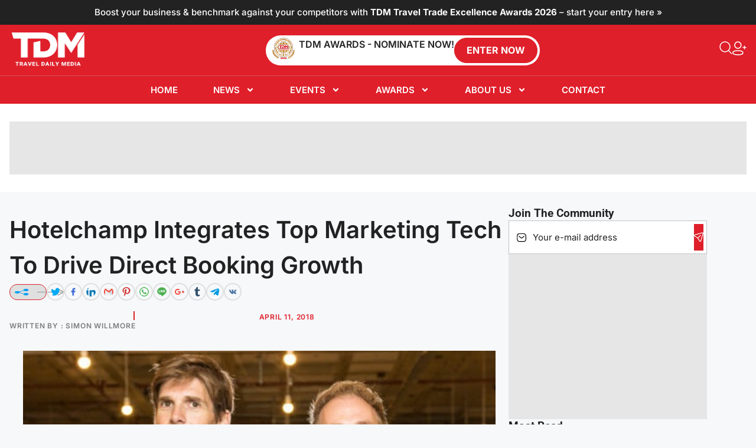

--- FILE ---
content_type: text/html; charset=utf-8
request_url: https://www.google.com/recaptcha/api2/anchor?ar=1&k=6Lfgv0csAAAAAJXMSWA0oD-UpAf44grjpHzxaACT&co=aHR0cHM6Ly93d3cudHJhdmVsZGFpbHltZWRpYS5jb206NDQz&hl=en&v=PoyoqOPhxBO7pBk68S4YbpHZ&size=normal&anchor-ms=20000&execute-ms=30000&cb=2071a4qbmcx7
body_size: 49202
content:
<!DOCTYPE HTML><html dir="ltr" lang="en"><head><meta http-equiv="Content-Type" content="text/html; charset=UTF-8">
<meta http-equiv="X-UA-Compatible" content="IE=edge">
<title>reCAPTCHA</title>
<style type="text/css">
/* cyrillic-ext */
@font-face {
  font-family: 'Roboto';
  font-style: normal;
  font-weight: 400;
  font-stretch: 100%;
  src: url(//fonts.gstatic.com/s/roboto/v48/KFO7CnqEu92Fr1ME7kSn66aGLdTylUAMa3GUBHMdazTgWw.woff2) format('woff2');
  unicode-range: U+0460-052F, U+1C80-1C8A, U+20B4, U+2DE0-2DFF, U+A640-A69F, U+FE2E-FE2F;
}
/* cyrillic */
@font-face {
  font-family: 'Roboto';
  font-style: normal;
  font-weight: 400;
  font-stretch: 100%;
  src: url(//fonts.gstatic.com/s/roboto/v48/KFO7CnqEu92Fr1ME7kSn66aGLdTylUAMa3iUBHMdazTgWw.woff2) format('woff2');
  unicode-range: U+0301, U+0400-045F, U+0490-0491, U+04B0-04B1, U+2116;
}
/* greek-ext */
@font-face {
  font-family: 'Roboto';
  font-style: normal;
  font-weight: 400;
  font-stretch: 100%;
  src: url(//fonts.gstatic.com/s/roboto/v48/KFO7CnqEu92Fr1ME7kSn66aGLdTylUAMa3CUBHMdazTgWw.woff2) format('woff2');
  unicode-range: U+1F00-1FFF;
}
/* greek */
@font-face {
  font-family: 'Roboto';
  font-style: normal;
  font-weight: 400;
  font-stretch: 100%;
  src: url(//fonts.gstatic.com/s/roboto/v48/KFO7CnqEu92Fr1ME7kSn66aGLdTylUAMa3-UBHMdazTgWw.woff2) format('woff2');
  unicode-range: U+0370-0377, U+037A-037F, U+0384-038A, U+038C, U+038E-03A1, U+03A3-03FF;
}
/* math */
@font-face {
  font-family: 'Roboto';
  font-style: normal;
  font-weight: 400;
  font-stretch: 100%;
  src: url(//fonts.gstatic.com/s/roboto/v48/KFO7CnqEu92Fr1ME7kSn66aGLdTylUAMawCUBHMdazTgWw.woff2) format('woff2');
  unicode-range: U+0302-0303, U+0305, U+0307-0308, U+0310, U+0312, U+0315, U+031A, U+0326-0327, U+032C, U+032F-0330, U+0332-0333, U+0338, U+033A, U+0346, U+034D, U+0391-03A1, U+03A3-03A9, U+03B1-03C9, U+03D1, U+03D5-03D6, U+03F0-03F1, U+03F4-03F5, U+2016-2017, U+2034-2038, U+203C, U+2040, U+2043, U+2047, U+2050, U+2057, U+205F, U+2070-2071, U+2074-208E, U+2090-209C, U+20D0-20DC, U+20E1, U+20E5-20EF, U+2100-2112, U+2114-2115, U+2117-2121, U+2123-214F, U+2190, U+2192, U+2194-21AE, U+21B0-21E5, U+21F1-21F2, U+21F4-2211, U+2213-2214, U+2216-22FF, U+2308-230B, U+2310, U+2319, U+231C-2321, U+2336-237A, U+237C, U+2395, U+239B-23B7, U+23D0, U+23DC-23E1, U+2474-2475, U+25AF, U+25B3, U+25B7, U+25BD, U+25C1, U+25CA, U+25CC, U+25FB, U+266D-266F, U+27C0-27FF, U+2900-2AFF, U+2B0E-2B11, U+2B30-2B4C, U+2BFE, U+3030, U+FF5B, U+FF5D, U+1D400-1D7FF, U+1EE00-1EEFF;
}
/* symbols */
@font-face {
  font-family: 'Roboto';
  font-style: normal;
  font-weight: 400;
  font-stretch: 100%;
  src: url(//fonts.gstatic.com/s/roboto/v48/KFO7CnqEu92Fr1ME7kSn66aGLdTylUAMaxKUBHMdazTgWw.woff2) format('woff2');
  unicode-range: U+0001-000C, U+000E-001F, U+007F-009F, U+20DD-20E0, U+20E2-20E4, U+2150-218F, U+2190, U+2192, U+2194-2199, U+21AF, U+21E6-21F0, U+21F3, U+2218-2219, U+2299, U+22C4-22C6, U+2300-243F, U+2440-244A, U+2460-24FF, U+25A0-27BF, U+2800-28FF, U+2921-2922, U+2981, U+29BF, U+29EB, U+2B00-2BFF, U+4DC0-4DFF, U+FFF9-FFFB, U+10140-1018E, U+10190-1019C, U+101A0, U+101D0-101FD, U+102E0-102FB, U+10E60-10E7E, U+1D2C0-1D2D3, U+1D2E0-1D37F, U+1F000-1F0FF, U+1F100-1F1AD, U+1F1E6-1F1FF, U+1F30D-1F30F, U+1F315, U+1F31C, U+1F31E, U+1F320-1F32C, U+1F336, U+1F378, U+1F37D, U+1F382, U+1F393-1F39F, U+1F3A7-1F3A8, U+1F3AC-1F3AF, U+1F3C2, U+1F3C4-1F3C6, U+1F3CA-1F3CE, U+1F3D4-1F3E0, U+1F3ED, U+1F3F1-1F3F3, U+1F3F5-1F3F7, U+1F408, U+1F415, U+1F41F, U+1F426, U+1F43F, U+1F441-1F442, U+1F444, U+1F446-1F449, U+1F44C-1F44E, U+1F453, U+1F46A, U+1F47D, U+1F4A3, U+1F4B0, U+1F4B3, U+1F4B9, U+1F4BB, U+1F4BF, U+1F4C8-1F4CB, U+1F4D6, U+1F4DA, U+1F4DF, U+1F4E3-1F4E6, U+1F4EA-1F4ED, U+1F4F7, U+1F4F9-1F4FB, U+1F4FD-1F4FE, U+1F503, U+1F507-1F50B, U+1F50D, U+1F512-1F513, U+1F53E-1F54A, U+1F54F-1F5FA, U+1F610, U+1F650-1F67F, U+1F687, U+1F68D, U+1F691, U+1F694, U+1F698, U+1F6AD, U+1F6B2, U+1F6B9-1F6BA, U+1F6BC, U+1F6C6-1F6CF, U+1F6D3-1F6D7, U+1F6E0-1F6EA, U+1F6F0-1F6F3, U+1F6F7-1F6FC, U+1F700-1F7FF, U+1F800-1F80B, U+1F810-1F847, U+1F850-1F859, U+1F860-1F887, U+1F890-1F8AD, U+1F8B0-1F8BB, U+1F8C0-1F8C1, U+1F900-1F90B, U+1F93B, U+1F946, U+1F984, U+1F996, U+1F9E9, U+1FA00-1FA6F, U+1FA70-1FA7C, U+1FA80-1FA89, U+1FA8F-1FAC6, U+1FACE-1FADC, U+1FADF-1FAE9, U+1FAF0-1FAF8, U+1FB00-1FBFF;
}
/* vietnamese */
@font-face {
  font-family: 'Roboto';
  font-style: normal;
  font-weight: 400;
  font-stretch: 100%;
  src: url(//fonts.gstatic.com/s/roboto/v48/KFO7CnqEu92Fr1ME7kSn66aGLdTylUAMa3OUBHMdazTgWw.woff2) format('woff2');
  unicode-range: U+0102-0103, U+0110-0111, U+0128-0129, U+0168-0169, U+01A0-01A1, U+01AF-01B0, U+0300-0301, U+0303-0304, U+0308-0309, U+0323, U+0329, U+1EA0-1EF9, U+20AB;
}
/* latin-ext */
@font-face {
  font-family: 'Roboto';
  font-style: normal;
  font-weight: 400;
  font-stretch: 100%;
  src: url(//fonts.gstatic.com/s/roboto/v48/KFO7CnqEu92Fr1ME7kSn66aGLdTylUAMa3KUBHMdazTgWw.woff2) format('woff2');
  unicode-range: U+0100-02BA, U+02BD-02C5, U+02C7-02CC, U+02CE-02D7, U+02DD-02FF, U+0304, U+0308, U+0329, U+1D00-1DBF, U+1E00-1E9F, U+1EF2-1EFF, U+2020, U+20A0-20AB, U+20AD-20C0, U+2113, U+2C60-2C7F, U+A720-A7FF;
}
/* latin */
@font-face {
  font-family: 'Roboto';
  font-style: normal;
  font-weight: 400;
  font-stretch: 100%;
  src: url(//fonts.gstatic.com/s/roboto/v48/KFO7CnqEu92Fr1ME7kSn66aGLdTylUAMa3yUBHMdazQ.woff2) format('woff2');
  unicode-range: U+0000-00FF, U+0131, U+0152-0153, U+02BB-02BC, U+02C6, U+02DA, U+02DC, U+0304, U+0308, U+0329, U+2000-206F, U+20AC, U+2122, U+2191, U+2193, U+2212, U+2215, U+FEFF, U+FFFD;
}
/* cyrillic-ext */
@font-face {
  font-family: 'Roboto';
  font-style: normal;
  font-weight: 500;
  font-stretch: 100%;
  src: url(//fonts.gstatic.com/s/roboto/v48/KFO7CnqEu92Fr1ME7kSn66aGLdTylUAMa3GUBHMdazTgWw.woff2) format('woff2');
  unicode-range: U+0460-052F, U+1C80-1C8A, U+20B4, U+2DE0-2DFF, U+A640-A69F, U+FE2E-FE2F;
}
/* cyrillic */
@font-face {
  font-family: 'Roboto';
  font-style: normal;
  font-weight: 500;
  font-stretch: 100%;
  src: url(//fonts.gstatic.com/s/roboto/v48/KFO7CnqEu92Fr1ME7kSn66aGLdTylUAMa3iUBHMdazTgWw.woff2) format('woff2');
  unicode-range: U+0301, U+0400-045F, U+0490-0491, U+04B0-04B1, U+2116;
}
/* greek-ext */
@font-face {
  font-family: 'Roboto';
  font-style: normal;
  font-weight: 500;
  font-stretch: 100%;
  src: url(//fonts.gstatic.com/s/roboto/v48/KFO7CnqEu92Fr1ME7kSn66aGLdTylUAMa3CUBHMdazTgWw.woff2) format('woff2');
  unicode-range: U+1F00-1FFF;
}
/* greek */
@font-face {
  font-family: 'Roboto';
  font-style: normal;
  font-weight: 500;
  font-stretch: 100%;
  src: url(//fonts.gstatic.com/s/roboto/v48/KFO7CnqEu92Fr1ME7kSn66aGLdTylUAMa3-UBHMdazTgWw.woff2) format('woff2');
  unicode-range: U+0370-0377, U+037A-037F, U+0384-038A, U+038C, U+038E-03A1, U+03A3-03FF;
}
/* math */
@font-face {
  font-family: 'Roboto';
  font-style: normal;
  font-weight: 500;
  font-stretch: 100%;
  src: url(//fonts.gstatic.com/s/roboto/v48/KFO7CnqEu92Fr1ME7kSn66aGLdTylUAMawCUBHMdazTgWw.woff2) format('woff2');
  unicode-range: U+0302-0303, U+0305, U+0307-0308, U+0310, U+0312, U+0315, U+031A, U+0326-0327, U+032C, U+032F-0330, U+0332-0333, U+0338, U+033A, U+0346, U+034D, U+0391-03A1, U+03A3-03A9, U+03B1-03C9, U+03D1, U+03D5-03D6, U+03F0-03F1, U+03F4-03F5, U+2016-2017, U+2034-2038, U+203C, U+2040, U+2043, U+2047, U+2050, U+2057, U+205F, U+2070-2071, U+2074-208E, U+2090-209C, U+20D0-20DC, U+20E1, U+20E5-20EF, U+2100-2112, U+2114-2115, U+2117-2121, U+2123-214F, U+2190, U+2192, U+2194-21AE, U+21B0-21E5, U+21F1-21F2, U+21F4-2211, U+2213-2214, U+2216-22FF, U+2308-230B, U+2310, U+2319, U+231C-2321, U+2336-237A, U+237C, U+2395, U+239B-23B7, U+23D0, U+23DC-23E1, U+2474-2475, U+25AF, U+25B3, U+25B7, U+25BD, U+25C1, U+25CA, U+25CC, U+25FB, U+266D-266F, U+27C0-27FF, U+2900-2AFF, U+2B0E-2B11, U+2B30-2B4C, U+2BFE, U+3030, U+FF5B, U+FF5D, U+1D400-1D7FF, U+1EE00-1EEFF;
}
/* symbols */
@font-face {
  font-family: 'Roboto';
  font-style: normal;
  font-weight: 500;
  font-stretch: 100%;
  src: url(//fonts.gstatic.com/s/roboto/v48/KFO7CnqEu92Fr1ME7kSn66aGLdTylUAMaxKUBHMdazTgWw.woff2) format('woff2');
  unicode-range: U+0001-000C, U+000E-001F, U+007F-009F, U+20DD-20E0, U+20E2-20E4, U+2150-218F, U+2190, U+2192, U+2194-2199, U+21AF, U+21E6-21F0, U+21F3, U+2218-2219, U+2299, U+22C4-22C6, U+2300-243F, U+2440-244A, U+2460-24FF, U+25A0-27BF, U+2800-28FF, U+2921-2922, U+2981, U+29BF, U+29EB, U+2B00-2BFF, U+4DC0-4DFF, U+FFF9-FFFB, U+10140-1018E, U+10190-1019C, U+101A0, U+101D0-101FD, U+102E0-102FB, U+10E60-10E7E, U+1D2C0-1D2D3, U+1D2E0-1D37F, U+1F000-1F0FF, U+1F100-1F1AD, U+1F1E6-1F1FF, U+1F30D-1F30F, U+1F315, U+1F31C, U+1F31E, U+1F320-1F32C, U+1F336, U+1F378, U+1F37D, U+1F382, U+1F393-1F39F, U+1F3A7-1F3A8, U+1F3AC-1F3AF, U+1F3C2, U+1F3C4-1F3C6, U+1F3CA-1F3CE, U+1F3D4-1F3E0, U+1F3ED, U+1F3F1-1F3F3, U+1F3F5-1F3F7, U+1F408, U+1F415, U+1F41F, U+1F426, U+1F43F, U+1F441-1F442, U+1F444, U+1F446-1F449, U+1F44C-1F44E, U+1F453, U+1F46A, U+1F47D, U+1F4A3, U+1F4B0, U+1F4B3, U+1F4B9, U+1F4BB, U+1F4BF, U+1F4C8-1F4CB, U+1F4D6, U+1F4DA, U+1F4DF, U+1F4E3-1F4E6, U+1F4EA-1F4ED, U+1F4F7, U+1F4F9-1F4FB, U+1F4FD-1F4FE, U+1F503, U+1F507-1F50B, U+1F50D, U+1F512-1F513, U+1F53E-1F54A, U+1F54F-1F5FA, U+1F610, U+1F650-1F67F, U+1F687, U+1F68D, U+1F691, U+1F694, U+1F698, U+1F6AD, U+1F6B2, U+1F6B9-1F6BA, U+1F6BC, U+1F6C6-1F6CF, U+1F6D3-1F6D7, U+1F6E0-1F6EA, U+1F6F0-1F6F3, U+1F6F7-1F6FC, U+1F700-1F7FF, U+1F800-1F80B, U+1F810-1F847, U+1F850-1F859, U+1F860-1F887, U+1F890-1F8AD, U+1F8B0-1F8BB, U+1F8C0-1F8C1, U+1F900-1F90B, U+1F93B, U+1F946, U+1F984, U+1F996, U+1F9E9, U+1FA00-1FA6F, U+1FA70-1FA7C, U+1FA80-1FA89, U+1FA8F-1FAC6, U+1FACE-1FADC, U+1FADF-1FAE9, U+1FAF0-1FAF8, U+1FB00-1FBFF;
}
/* vietnamese */
@font-face {
  font-family: 'Roboto';
  font-style: normal;
  font-weight: 500;
  font-stretch: 100%;
  src: url(//fonts.gstatic.com/s/roboto/v48/KFO7CnqEu92Fr1ME7kSn66aGLdTylUAMa3OUBHMdazTgWw.woff2) format('woff2');
  unicode-range: U+0102-0103, U+0110-0111, U+0128-0129, U+0168-0169, U+01A0-01A1, U+01AF-01B0, U+0300-0301, U+0303-0304, U+0308-0309, U+0323, U+0329, U+1EA0-1EF9, U+20AB;
}
/* latin-ext */
@font-face {
  font-family: 'Roboto';
  font-style: normal;
  font-weight: 500;
  font-stretch: 100%;
  src: url(//fonts.gstatic.com/s/roboto/v48/KFO7CnqEu92Fr1ME7kSn66aGLdTylUAMa3KUBHMdazTgWw.woff2) format('woff2');
  unicode-range: U+0100-02BA, U+02BD-02C5, U+02C7-02CC, U+02CE-02D7, U+02DD-02FF, U+0304, U+0308, U+0329, U+1D00-1DBF, U+1E00-1E9F, U+1EF2-1EFF, U+2020, U+20A0-20AB, U+20AD-20C0, U+2113, U+2C60-2C7F, U+A720-A7FF;
}
/* latin */
@font-face {
  font-family: 'Roboto';
  font-style: normal;
  font-weight: 500;
  font-stretch: 100%;
  src: url(//fonts.gstatic.com/s/roboto/v48/KFO7CnqEu92Fr1ME7kSn66aGLdTylUAMa3yUBHMdazQ.woff2) format('woff2');
  unicode-range: U+0000-00FF, U+0131, U+0152-0153, U+02BB-02BC, U+02C6, U+02DA, U+02DC, U+0304, U+0308, U+0329, U+2000-206F, U+20AC, U+2122, U+2191, U+2193, U+2212, U+2215, U+FEFF, U+FFFD;
}
/* cyrillic-ext */
@font-face {
  font-family: 'Roboto';
  font-style: normal;
  font-weight: 900;
  font-stretch: 100%;
  src: url(//fonts.gstatic.com/s/roboto/v48/KFO7CnqEu92Fr1ME7kSn66aGLdTylUAMa3GUBHMdazTgWw.woff2) format('woff2');
  unicode-range: U+0460-052F, U+1C80-1C8A, U+20B4, U+2DE0-2DFF, U+A640-A69F, U+FE2E-FE2F;
}
/* cyrillic */
@font-face {
  font-family: 'Roboto';
  font-style: normal;
  font-weight: 900;
  font-stretch: 100%;
  src: url(//fonts.gstatic.com/s/roboto/v48/KFO7CnqEu92Fr1ME7kSn66aGLdTylUAMa3iUBHMdazTgWw.woff2) format('woff2');
  unicode-range: U+0301, U+0400-045F, U+0490-0491, U+04B0-04B1, U+2116;
}
/* greek-ext */
@font-face {
  font-family: 'Roboto';
  font-style: normal;
  font-weight: 900;
  font-stretch: 100%;
  src: url(//fonts.gstatic.com/s/roboto/v48/KFO7CnqEu92Fr1ME7kSn66aGLdTylUAMa3CUBHMdazTgWw.woff2) format('woff2');
  unicode-range: U+1F00-1FFF;
}
/* greek */
@font-face {
  font-family: 'Roboto';
  font-style: normal;
  font-weight: 900;
  font-stretch: 100%;
  src: url(//fonts.gstatic.com/s/roboto/v48/KFO7CnqEu92Fr1ME7kSn66aGLdTylUAMa3-UBHMdazTgWw.woff2) format('woff2');
  unicode-range: U+0370-0377, U+037A-037F, U+0384-038A, U+038C, U+038E-03A1, U+03A3-03FF;
}
/* math */
@font-face {
  font-family: 'Roboto';
  font-style: normal;
  font-weight: 900;
  font-stretch: 100%;
  src: url(//fonts.gstatic.com/s/roboto/v48/KFO7CnqEu92Fr1ME7kSn66aGLdTylUAMawCUBHMdazTgWw.woff2) format('woff2');
  unicode-range: U+0302-0303, U+0305, U+0307-0308, U+0310, U+0312, U+0315, U+031A, U+0326-0327, U+032C, U+032F-0330, U+0332-0333, U+0338, U+033A, U+0346, U+034D, U+0391-03A1, U+03A3-03A9, U+03B1-03C9, U+03D1, U+03D5-03D6, U+03F0-03F1, U+03F4-03F5, U+2016-2017, U+2034-2038, U+203C, U+2040, U+2043, U+2047, U+2050, U+2057, U+205F, U+2070-2071, U+2074-208E, U+2090-209C, U+20D0-20DC, U+20E1, U+20E5-20EF, U+2100-2112, U+2114-2115, U+2117-2121, U+2123-214F, U+2190, U+2192, U+2194-21AE, U+21B0-21E5, U+21F1-21F2, U+21F4-2211, U+2213-2214, U+2216-22FF, U+2308-230B, U+2310, U+2319, U+231C-2321, U+2336-237A, U+237C, U+2395, U+239B-23B7, U+23D0, U+23DC-23E1, U+2474-2475, U+25AF, U+25B3, U+25B7, U+25BD, U+25C1, U+25CA, U+25CC, U+25FB, U+266D-266F, U+27C0-27FF, U+2900-2AFF, U+2B0E-2B11, U+2B30-2B4C, U+2BFE, U+3030, U+FF5B, U+FF5D, U+1D400-1D7FF, U+1EE00-1EEFF;
}
/* symbols */
@font-face {
  font-family: 'Roboto';
  font-style: normal;
  font-weight: 900;
  font-stretch: 100%;
  src: url(//fonts.gstatic.com/s/roboto/v48/KFO7CnqEu92Fr1ME7kSn66aGLdTylUAMaxKUBHMdazTgWw.woff2) format('woff2');
  unicode-range: U+0001-000C, U+000E-001F, U+007F-009F, U+20DD-20E0, U+20E2-20E4, U+2150-218F, U+2190, U+2192, U+2194-2199, U+21AF, U+21E6-21F0, U+21F3, U+2218-2219, U+2299, U+22C4-22C6, U+2300-243F, U+2440-244A, U+2460-24FF, U+25A0-27BF, U+2800-28FF, U+2921-2922, U+2981, U+29BF, U+29EB, U+2B00-2BFF, U+4DC0-4DFF, U+FFF9-FFFB, U+10140-1018E, U+10190-1019C, U+101A0, U+101D0-101FD, U+102E0-102FB, U+10E60-10E7E, U+1D2C0-1D2D3, U+1D2E0-1D37F, U+1F000-1F0FF, U+1F100-1F1AD, U+1F1E6-1F1FF, U+1F30D-1F30F, U+1F315, U+1F31C, U+1F31E, U+1F320-1F32C, U+1F336, U+1F378, U+1F37D, U+1F382, U+1F393-1F39F, U+1F3A7-1F3A8, U+1F3AC-1F3AF, U+1F3C2, U+1F3C4-1F3C6, U+1F3CA-1F3CE, U+1F3D4-1F3E0, U+1F3ED, U+1F3F1-1F3F3, U+1F3F5-1F3F7, U+1F408, U+1F415, U+1F41F, U+1F426, U+1F43F, U+1F441-1F442, U+1F444, U+1F446-1F449, U+1F44C-1F44E, U+1F453, U+1F46A, U+1F47D, U+1F4A3, U+1F4B0, U+1F4B3, U+1F4B9, U+1F4BB, U+1F4BF, U+1F4C8-1F4CB, U+1F4D6, U+1F4DA, U+1F4DF, U+1F4E3-1F4E6, U+1F4EA-1F4ED, U+1F4F7, U+1F4F9-1F4FB, U+1F4FD-1F4FE, U+1F503, U+1F507-1F50B, U+1F50D, U+1F512-1F513, U+1F53E-1F54A, U+1F54F-1F5FA, U+1F610, U+1F650-1F67F, U+1F687, U+1F68D, U+1F691, U+1F694, U+1F698, U+1F6AD, U+1F6B2, U+1F6B9-1F6BA, U+1F6BC, U+1F6C6-1F6CF, U+1F6D3-1F6D7, U+1F6E0-1F6EA, U+1F6F0-1F6F3, U+1F6F7-1F6FC, U+1F700-1F7FF, U+1F800-1F80B, U+1F810-1F847, U+1F850-1F859, U+1F860-1F887, U+1F890-1F8AD, U+1F8B0-1F8BB, U+1F8C0-1F8C1, U+1F900-1F90B, U+1F93B, U+1F946, U+1F984, U+1F996, U+1F9E9, U+1FA00-1FA6F, U+1FA70-1FA7C, U+1FA80-1FA89, U+1FA8F-1FAC6, U+1FACE-1FADC, U+1FADF-1FAE9, U+1FAF0-1FAF8, U+1FB00-1FBFF;
}
/* vietnamese */
@font-face {
  font-family: 'Roboto';
  font-style: normal;
  font-weight: 900;
  font-stretch: 100%;
  src: url(//fonts.gstatic.com/s/roboto/v48/KFO7CnqEu92Fr1ME7kSn66aGLdTylUAMa3OUBHMdazTgWw.woff2) format('woff2');
  unicode-range: U+0102-0103, U+0110-0111, U+0128-0129, U+0168-0169, U+01A0-01A1, U+01AF-01B0, U+0300-0301, U+0303-0304, U+0308-0309, U+0323, U+0329, U+1EA0-1EF9, U+20AB;
}
/* latin-ext */
@font-face {
  font-family: 'Roboto';
  font-style: normal;
  font-weight: 900;
  font-stretch: 100%;
  src: url(//fonts.gstatic.com/s/roboto/v48/KFO7CnqEu92Fr1ME7kSn66aGLdTylUAMa3KUBHMdazTgWw.woff2) format('woff2');
  unicode-range: U+0100-02BA, U+02BD-02C5, U+02C7-02CC, U+02CE-02D7, U+02DD-02FF, U+0304, U+0308, U+0329, U+1D00-1DBF, U+1E00-1E9F, U+1EF2-1EFF, U+2020, U+20A0-20AB, U+20AD-20C0, U+2113, U+2C60-2C7F, U+A720-A7FF;
}
/* latin */
@font-face {
  font-family: 'Roboto';
  font-style: normal;
  font-weight: 900;
  font-stretch: 100%;
  src: url(//fonts.gstatic.com/s/roboto/v48/KFO7CnqEu92Fr1ME7kSn66aGLdTylUAMa3yUBHMdazQ.woff2) format('woff2');
  unicode-range: U+0000-00FF, U+0131, U+0152-0153, U+02BB-02BC, U+02C6, U+02DA, U+02DC, U+0304, U+0308, U+0329, U+2000-206F, U+20AC, U+2122, U+2191, U+2193, U+2212, U+2215, U+FEFF, U+FFFD;
}

</style>
<link rel="stylesheet" type="text/css" href="https://www.gstatic.com/recaptcha/releases/PoyoqOPhxBO7pBk68S4YbpHZ/styles__ltr.css">
<script nonce="eqssx3am1myCi0eU1DcxJw" type="text/javascript">window['__recaptcha_api'] = 'https://www.google.com/recaptcha/api2/';</script>
<script type="text/javascript" src="https://www.gstatic.com/recaptcha/releases/PoyoqOPhxBO7pBk68S4YbpHZ/recaptcha__en.js" nonce="eqssx3am1myCi0eU1DcxJw">
      
    </script></head>
<body><div id="rc-anchor-alert" class="rc-anchor-alert"></div>
<input type="hidden" id="recaptcha-token" value="[base64]">
<script type="text/javascript" nonce="eqssx3am1myCi0eU1DcxJw">
      recaptcha.anchor.Main.init("[\x22ainput\x22,[\x22bgdata\x22,\x22\x22,\[base64]/[base64]/[base64]/[base64]/[base64]/[base64]/KGcoTywyNTMsTy5PKSxVRyhPLEMpKTpnKE8sMjUzLEMpLE8pKSxsKSksTykpfSxieT1mdW5jdGlvbihDLE8sdSxsKXtmb3IobD0odT1SKEMpLDApO08+MDtPLS0pbD1sPDw4fFooQyk7ZyhDLHUsbCl9LFVHPWZ1bmN0aW9uKEMsTyl7Qy5pLmxlbmd0aD4xMDQ/[base64]/[base64]/[base64]/[base64]/[base64]/[base64]/[base64]\\u003d\x22,\[base64]\\u003d\\u003d\x22,\x22I2BeHsOKMFHCkMOAwpLCocO0L8KVwpLDhVbDjsKWwqPDrVlmw4rCvcKPIsOeCsOYRHRWLMK3YwVLNijChVFtw6BgCxlwKMO8w5/Dj0rDj0TDmMOpLMOWaMORwoPCpMK9wpfCnjcAw5ZEw60lakMMwrbDgcK1J0YCVMONwopjX8K3woPCiD7DhsKmM8KnaMKydsK/ScKVw6djwqJdw4IRw74KwpYFaTHDoxnCk357w4Q9w546CD/CmsKPwrbCvsOyL0DDuQvDt8KrwqjCughxw6rDicKcJcKNSMOWwojDtWNuwpnCuAfDisOMwoTCncKVGsKiMggrw4DClF9WwpgZwotIK2J7SGPDgMOjwrpRRw9vw7/CqALDriDDgSkSLkVkGRABwrJ6w5fCusO3wpPCj8K7QMORw4cVwoMRwqERwqbDtsOZwpzDmcKvLsKZGjUlX11UT8OUw7lBw6Miwr0ewqDCgzQKfFJfacKbD8KSbkzCjMOSfn50wrzClcOXwqLCp3/DhWfCv8OVwovCtMKjw6cvwp3DoMO6w4rCvjZSKMKeworDmcK/w5IUXMOpw5PCpsOkwpAtMcOjAizCi3siwqzCtsOlPEvDmAlGw6xSejpMV0zClMOUeBcTw4dNwo04YAFDekUUw5bDsMKMwrVLwpYpE3sfccKbIgh8AsKXwoPCgcKCbMOoccORw67CpMKlHMO/AsKuw4Y/wqowwr7CvMK3w6oHwoB6w5DDoMKNM8KPfMKlRzjDhsKDw7AhNHHCssOAI3PDvzbDo2zCuXwxYS/CpzPDk3ddG2JpR8OnasObw4JKOXXCqz5CF8KyfzhEwqskw6jDqsKoCcK+wqzCosKyw71iw6hmO8KCJ1/DmcOcQcOcw7DDnxnCrMORwqMyCcObCjrCqMOvPmhCOcOyw6rCihLDncOUFlA8wpfDl2jCq8OYwoDDn8OrcQTDs8KzwrDCr0/[base64]/FFnCmsKsZsKBKh48KcKbbDIeFMK9ZcK5A04SYcKQw7zDvMKvFMK4ZTAVw6bDkwEbw4TChyHDjcKAw5AQJUPCrsKPa8KfGsO5esKPCydfw404w6nCjzrDiMOJAGjCpMKdwrTDhsK+IcKfVWUWL8K1w4fDkAc7bmA0wr/[base64]/[base64]/DrlJdFBILw6TCvhFhw48CwpfCnmTDuAd8H8KuVEPCpMKJwpI1bA/DoDnCoxpUwr/DscK+aMOKwoRTw7vCgsO4AUlzKcOnw6nDqcKFc8OyNCDDvWxmZMKAwp3DjTpdw41xwolEBBDDvsKHSU7DqWB9KsObw449MnrCslfDiMKaw5bDiQ/CkMOyw4VUwqrDqwlyWSwXJ099w6I9wq3Crk/CjEDDlX1ow61IL2IsFTfDgcOoHMKpw78uIQFXahnDgcO9ZkVNHX8gYcKKc8KANHFYRSvDtcOgdcKYb3FdZlddfCFHwrXDtxxvPsK2wq/[base64]/DvxQyw53Dn1xSMMOLwohCMh/Dp0JFw7jDusOrwo0vwp5EworDvcOWwp1mImPCjTR7wr5kw7rCqsO9S8Kbw43DsMKNJANcw5MgN8KADjjDrEJPXWvCt8K7aEvDmcKvw5zDpRVmwpDCisOtwp8Sw6TCtMOZw73CtsKrCcKYV2J9Z8Kywo8aQ1/CnsOtwrvCoG/DnsO4w7bCrcKHTkZ6dTDCjh7CoMKvNgrDrW/DqCbDuMOrw7R0wrtew4zCusKPwrXCtsKIfWTDm8Kuw511EyoPwqkeNMODD8KDB8K8wqxbw6zDgsOhw6IOd8KGwrzCqhMxwqjCkMO3UsKEw7c9bsKRNMKKDcOaMsOXw4jDhQ3DisKuKsOEQkTCjynDoHoTwoZAw7jDuFLCnFDCvsKBWMOsURvCtcKmFsOJYsKWFF/[base64]/Di8O+w4lqXAllUg5iYzkcw6HDlsOywr3DukYGeihEwqzCnC43VcK/D1c/[base64]/woFUNMKuFnTCo8KGw6bCvR3ClkcUwpNVcgxhwo3Cvjw+w7xXw7HCisKvw6fCtcOSHEgmwqNEwpJ1QMKpRnXCpwbDlRxuw63DocKbCMK4P21PwqkSwpDCuRUMcDICJCJAwprCg8KIOMOawrLDjcKRLgUvIjFCSnrDggzDusOvXFvCqcK6NsKGScOXw4c/w50MwqbDvWVdLMKawo0LSMKDw7zCp8O6TcOKVybDs8KqFzPDhcOpPMOnwpXDvFrDjMKWw4bDhFXDgAXCg2bCtD8TwrBXw71lVcKiwqAZfVNdwrvCl3HDnsObYMOtLlDDpcO4w7/[base64]/asKidA9mfn8FXcKUScO5UsObwoZrTFQtwo/Cj8OnDMOeRMO+w43CtsK5w4PDj2zDt1spTMOWZsKCBcO5GcO5B8Kzw58gwqdUwpTDn8OKPTZPXMKgw5rCpHjDiFN7NcKbQDwPJgnDhSU3EUTDmArCucOKwpPCq15nw4/Ch2kJXn94U8OuwqwRw4xGw4FWOnXCgGY0w5diTEHCuDrDozPDgMOvw5LCsQZOJ8K5wobDrMOVXkURCQZkwow9eMO1wrPCgERcwoZQaSw+w6N/[base64]/[base64]/[base64]/JMOgw43CvAnDu8O6TsOvw6sSwp4qw71cwqRnaWjDjEY9w48Ab8O0w6QjDMK8b8KYABtfwoPDkxDChA7CmBLDqUrCsUDDpE8wai7CqlXDjm8YRsOMwqRQwoNzwqJnwq5Qw7RLXcOTCRLDkn5/KsK5w4EVZU5mwqNfLsKKw4Vtw4DCn8O9wqcCL8OAwqEcO8KvwqHDssKsw5nCsHBFw4/CtRASCcKGJsKBS8K9wo9gwpwlw4tdVFzCu8O6Jl/CocKuJn9Yw6bDtCICVSrCmsOww7cDwrExTwR3bMOZwovDl0fDosOeb8K1dMKzKcOdO1TCjMOgw6/DtwYtw4LDrMKGw57DhTFewrzCpcKBwqNQw6BOw4/[base64]/[base64]/w6EoYjV8w53DscOow60PC21jw53CoSTCtsONUsOZw5TCoVAIwqxgw4dAwq7CusOgwqZvbQjClynDrhnDhsK+EMKdwq0ow4/DncKOKhvCp0/Ck03CqAHCjMOCecOyK8KadEnDqsKCw4vCh8OkQ8Krw6TDsMK5UcKPPsKjDMOkw752RcOuHcOUw67CvsK9wpQgwq8Bwo9Rw5xbw5zDj8KAwpLCqcKyWykUB15UYl0pwrUewr3DnMOVw5nCvHHCrMO1NBc4wqlKLRV/[base64]/OTdqEEB5wr9Kbx3DrMOMw45vwovDoV7DuzfDucOow63CnirCvMO9f8Kkw5wCwpXCvkESIgoXO8KVKC4vE8KeJMKzYCXCiTjCnMKfKi8Rwq02w5V3woDDqcOwZ2sTasKsw6XCojrDoSHCt8KmwrTCoGdSewMqwoRawobCiUDDgGDDtQpNw7PDv0rDt2XCiAfDo8K/w5Ikw7lFMUPDqsKSwqcAw4YvFsKpw4jDgcOOwpXCoHlewqrDicKTOMORwp/DqcO2w44ew6jCocK6w4I2wovCqcKkw59uw6HDqnVXwpTDicKWw6ZRwoEQw71fcMOhPx/CjWvDi8Kiw5sqw5bDjsKqZm3CgcOhwpLCigk7M8KYw6wuwq/CjsK9KsKpJwDDgCfCgwDDknoUN8KIPyjCl8K3wpFCwrc0SMKHwo7CiznCr8OhB2PCmycyLsKbbMKBNEzDmh7CvlzCgltWUMK8wpLDjBRGPHJzZ0NmUDc1w7pHKRzDlXPDlsKjw7/CsDwbKXLDhBo+AivCjsKhw4YmRMKDdXcawoRlW1pew7XDnMOhw6LChV5XwrFeUSNHwpt4w4PCgCNQwp1SNMKiwoXCicOTw6Egw4RCJsOZwo7Dm8KdI8OjwqrDrn7DiCzCrcOFwp3DqRI3Mj9CwobDsBzDr8KPLSLCoDptw47DvxvCuRIYw5N1woHDncO/woNXwozCt1HDncO7wq1iOyIZwowFdMK/w7HCu2XDpA/CuUDCq8Osw5M/wpLDucK1wqjDqjlbZcOPwpjDj8KqwpNGLUfDs8OnwrQXUcKkw5bChsOkwrvDtsKow6/[base64]/[base64]/DlcO7w73DmMO5wotfw7kNXTTDjAzDvHvCpxLCtcOjw6p3H8K6wpRIX8KjDsOsCsOzw5fCnMKUw6Fdw7FrwpzDtGoTw7Qiw4PDlRNBJcOleMOGwqDDi8OUAUEiwq3DrkVFeSIcOwHDicOoTsO/WXMrBcOSdMK5woLDs8OYw7DDsMK5REHCpcOOAsOpw4zDqMK9WVvDkBskw6jDh8ORdzXCn8Opwp/[base64]/CuWHDlcOUw6/CkcKTwo3Dsl03AMKOw4QFw6LDpMODWTTCjcOMUFvCrgHDnAdywrTDqAXDtXDDrMKgJk3CksOFw4RrY8KJTQ0yJzPDsUpowpt/FhXDoXPDosOkw40mwppmw5FiHcOAw687b8KvwrQKKTBCw4DCjcOXYMOMNiI5wosxGsKzwqMlDDBGwoTDjcOew6RsR2vCocKGRMO5wojDhsK8w4DDlWLCscKoXB7DqHHChW3DuxFfBMKMwpnCjB7CsXcZahDDmgUxw6/Di8OLPVYVw6Z7wrIwwpfDj8OXw7UHwp9owo/DqMK+c8OUeMOjJ8KtwpDCpsKlwpkGXsO8d2d0w6HCicKcdH1QH3RBI2U7wqXCkX8gAi8CS27DvS7DlEnClzMTwqDDgRMVw7DCow7CscOjw7wzWQFkHMKMY2nCoMK2wqwJXFHChkwNwp/DgsKdYMObAwbDoQsMw5UQwqYKDMOdNcOnw6LCksOQwr5jHiBSQV/DjSnDpi3DsMOCw7l6U8OlwqjDonM5E2XDol7DqsKzw5PDm2syw4XClsOQPsO1I1V2wrfCrCcYwohUYsO4woLCll/Cr8K+wp1hLsKBw63CujrCmhzCgsK/dCxnwoJOPkt6G8KVwp05QAXCvMKcw5k+wpHDtMOxFglcwp5ZwqnDgcKLSFVSWcKZHnA5wpUVwr/[base64]/DpA4Sw5TDk8Ouw4XCqS87I8KxwoNhwp5qYcOZO1vCssO1ZcOgOwPCvcOWwpAYwoVZOMKDwobDkTkzw4vDrMKWGCrCtToLw4lVw4jDscObw5Y+wo/CvFwsw6tiw5pXQm/Ck8O+B8OvZ8O2F8KWIMKTKGgjTy4NEEbCnsOZwo3Cg1dxw6NmwrHDl8KCQsKnwpnCvgkiwr5hSCfDhz/DpTc1w7w8HD/DrQ4bwrNRw6JdJ8KGQlBZw7B8PcOAalwZw4k3w4nCvkBJw41sw5gzw5/DgyAPBQAzZsKhVsKTaMK5dXJVfsOowq3CtcKgw4s+CcKZD8KTw5/DksOLKsOHw7bDnn9+XcKhV3AVecKpwpFRWXLDssKZwo1TTGVUwq5UM8OYwoZafcOzwqfDr1l2aEYcw6IBwolWNU8rCcOkQ8KMLw/DpcOJwpPCj3dQDMKvC1gywrnDj8KzFMKDRsKewotSwqvCrAM0wqc3fnvDv2YNw4U3QFfCq8KmNxVYSQXDusO8Y33CmjvDpUNjRFANwrnDt3rCnk5LwpvChRdpwo5fwqY2AMO+w5d4DULCucKiw6N9GVoyKMO/[base64]/CjXPDmMONwqZJO1fDjcKbw4LDhhppw75xOgPCnS9DasOuw7DCk0Z2w54pP3/DmsO7a31wcHIJw5PCo8O3WEDDpQ9iwrIgw4jCs8Ooa8K3BMOHw4pvw61KF8K5wonCs8K9aTrCgknDoAwpwrXCkx9UFsKiVyNJNkNPwp/DpcOxKXV3axHCsMKOwp1Tw5bChsO8fsOUG8KXw4vClxl+NV7DnQo/wogKw7bCjMODYzJCwpLCnGhvw7rCisOvIcOxVcKrUgN/[base64]/Dh8OrFMOqw67DgsKiw7c5wq9NwpEjwpfDtMKTcMK5X3DClsO3XRQtKyzCkydpXgLCq8KLeMKtwqMJw4gvw5Jvw6jCjsK3wrk1w4/CtcO5w5RAw4vCrcO8w4ESZ8OXN8O4JMOCCGUrEBLCr8KwJsOhwpHCvcK3w6PCsTwvwo3DrzsiDAPDqnHDuEvDp8O7QgnCoMKtOzcMw7fCvMKkwrZVcsK3wqEdw64Bw74vNQZ8dMKawrdKwoTCg2TDpMKYIRDCoXfDscOFwoJFT2NGFVXCnsOdBcK3Y8KTScOsw4sHw7/DhsOvLcO2wrxBCsObOH/DkX1lwq3Cq8Kbw61Sw4HDpcKIwoUddsKMfsONG8K6RMKzD3XDnV9Bw75Zw7nDgShSw6rCtcKZwpDDni0jasKgw5c0RGgDw7dfwr50B8K5NMKRw4/[base64]/Dk2TDvxhgw6DCr8OywqAjbX1XKcKcDRzCkDnCuAMbwrfCicOGwovDtiTConN6PhMUdcKLwrp+FcOdw74CwpdbGsOcwpfDrsOgwokFw4fCjCx3JC3DscO4w65XfsKxw5rDvcOVwq7CvTAow4hEfi4paGsQw5xawqpqw7x0E8KHN8OGw43DjUd3J8Omw6PDt8OCPnl5w7/CoBTDjmXDqFvCm8Krey5pPcOXVsODw6dEwqzClyjCosOew5jCqsKNw7sidU5UUcOYBTrCrcONcj8Fw55GwqTDt8OEwqXCisOSwp/Cvy9Ww67CocK2wp1cwrnDoCd2wqTCu8Kdw45Lw4sxAMKMOcOYw63ClVtQcnNcwrbDmsOiwp/ChF3DpmfCowjCqnfCpxbDh3EswqAXYBPCgMKqw6TDm8KLwrVsTjPCvsKWw7/Dl0J1IMOSwp7CjCZTw6VwPlMrwrAEDUDDv1Atw5w3KmJdwoLCkFQvw6hWEsKyVyzDon3Cl8Oiw7HDi8OdUsKJw4gmwqfCp8OIwq8nesKvwpzCgsKRM8KIVyXCgMOGLQnDunJBMsOQwpLCg8OdFMKEMMOEw4nCoVLDoBLDiCPCphzCm8OWPSsCw6Fsw67DrsKeFH/DuFXCiyZ/w6PCtcONOsKnwpVAw45LwoLChMKNDsOFIHnCv8OAw7jDogfClkzDtsKdw5J1BsOBS1cGfMK1McKZVMK1NWg/EsKuw4MPEn3CkcKmQsOiw4hYwpo6Ulgjw6x+wpLDrsKef8K9wp8Rwq3DosKpwonDi0kkQMK1wqrDv1HDj8OIw5kWwrZ9wr/Cu8Ouw5/Dghtfw6hGwrtdw5vCoxLCgSZ/XXd5KsKJwq8ne8Ogw4rDvkjDg8O9wqtuTMOkZ3PCgsKOLgUyaC8Cwr8+wrVgdE7DgcONemvDmsKwIEQEw45yB8Ogw6DCl2LCpWTClm/Di8K1wp3ChcOHVsKcCk3DtHZAw6tQbMK5w4ltw68ATMOaWgXDncKnRcKLw5/CtMKiDUk1VcKPwozCnjBXwoXDkBzCnsO2YsKBJy/Dp0bDoD7CtMK/DWDDmSYNwqJFN0poLcO0w6VEM8O8w6fCg1PCkyLDq8KjwqPDmhdowojDujx8asOGwpTDs27ChQVgwpPCiFc8w7zChMKCZ8OkVMKHw7nCu1AgfwbDtlhkw6dydw/DghsIw7DDlcKqWEVuwpgew6ghwq1Ow7oscsOaccOjwpZXwpUkem7Dkl0hMMOjwrbClT9TwpsqwpjDk8O9G8KcEMO3JBgrwpwwworCm8KxZcOdHnt9LcOkGTbDoVPCqmrDlsK+RsOiw68XCMOIw63Cp38OwpXDuMKnSsKswq7DphPDqF0EwoUNwoBnwrY/wrcdwqBJScKzFMKcw7vDpcOsP8KqPx/[base64]/GzMdTcKCw6RyCsO6wofCkMKVNMOCwqXCrcOaGhcRPizDhcO9w4M4SzjDoW8cI3MGOcOcLgnCkMOow5YzQR9vbRTDrMKBKsKeEMKvwqbDjsOyLkzDmEjDths3wqnDpMOwfiPCkTUZNyDDhQAXw4UcEsO5JDHDnh/[base64]/DhsOOLEQTRjoZw5BvNMK6E8KeQxFHXzp3w6XDlcOIwppMwrHDuG8CwpsHw7zDoCzCiS95wofDhUrCosOyWGh9UwPCo8KdI8OkwowZR8Kmw6rCkWzCl8KlI8O9BDPDpggDwpDCtSDCjiAhYcKIwozDginCosKuJMKna346YsOxw4ALADTCoyjDtilnOsOxTsO/wpfDpH/[base64]/woVbT0g1w4Iowp/Dt8OdM8OZw7PCiSvDlU45REbDtcKLKzZ3w6zCsyTCvMK5wpsWezbDiMOqKVXCscO+RkkhbsK/[base64]/DnsOGwo7CpcOlwqzCucOVSsKawr0tXcO6w7YNwoTDlC4dwqk1w7TDgzTCsXgJCsKXEsOKfHpPwq8rdsKOJMOnbzR+CH7CvhDDiFDCvxbDvcO+W8ORwpLDvC5EwqYLecKiDiTCoMOIw7h+a1ZMw6E/w6gZYMKwwqELLnHDuxEUwqBLwoQUWns3w43Dh8OiBmrDsQXCvMKRPcKdTsKIBiROXMKHw7TCncKHwpVERcK/[base64]/wrTDvV8xwoXDlsOpwpoJw7/DvMKgw6XCqsKyRW83wr3CnEbColE/woXDnsKywqAKBsKHw6NTJcK7wo0MBsKEwrDCi8KzeMOgEMK9w4nCgRvDnMKdw6sZeMORN8OuQMOpw5/CmMO5B8OEbA7Dhhosw61Rw6PDoMOkO8O9LcOCOcOUM34HQAbCsTPCrcKgLSNow6gpw6bDq0xENQnDrwpHJcOOCcOIworDgcKLwpTDty/[base64]/wo5UwodgwpYNworDmHVVwpdBVGvCuVM9wojDq8OLFQoUb2REYDLDl8OnwqzDvSh9w6ofHxpfN1JZwrEJe10IP28tJFrCiBcYw7jCtCjCr8K0w4DCh0VkPBRiwo/DmWLChMOew4B4w5Yfw5DDkMKMwqQBWFjCmMK4wpUTwppsw7jCisKYw4TCmWBHbxtywqpzLVwHRRXDhcK4wpBma3QVWBY5wrDCiRTDqXjChC/CpjjCs8KBQTo7wpXDpQZpw7zCm8OeFDLDhcOMfcKcwoxtXcKEw5RFcjzDimjDn17Dkll/wp1bw7t1T8O2wrohwrJjcTlcw63CgA/DrmMvw4pXchjCscKxVnEiwr8RCMOMTMOow57DrsKfWB5Sw58zw74uN8OFwpEoAMK0w61pRsK3wo1JR8OAwqg1JcKPVMO7JsKvSMOId8OoYjfCvsKCw4lzwpPDgiPClFPCkMKAwqU3fwoKD13DgMO5wrrDrV/CjsOmJsODFzMqGcKCwpUAQ8OcwrECH8Ouwr1KDcKAM8O0w4tWFcKWCcK1wrbChm9rw5kGUEfDiE3Ck8KjwqvDp0A+LxrDlMOhwoYpw6vClcOMw7bDoknCkzMxPG1zD8OmwopbfMKFw7/[base64]/DmEPCu8K+LCbCvcOww73Dnk7CgcO3w4LDsz5+w7nCq8OWEhhkwrISw6RfAxHDjGVbJsOTwpViworDmChqwpZTSMOPUcKywpnCgcKFwqXDo30jw7d8wqvClcO/wqHDs27DvsO5FsKpwqTCuwdkHmAdOgjCj8KJwqdlw4NbwqwLA8K4OcKkwqbDhQnCmyokw55xG0PDicKLwpdCWgBdFcKSw5E0ecOfYRViw6YHwrJ+GCjCi8OPw4/[base64]/DjwXDgcO8w5bDvcOFfsOLwrvCgsK6woDClDA9wqgBSsO8wo1Qwq1Yw5nDmsOFMUfCp2vCuCpLwpxTEcOIwqXDg8K/esK5w4zCkcKew5JAECrDq8OiwpTCscKOelvDp0QtwonDpw0pw5TCk0LCnXpEOnRzWsOMHHJ8R0DDmT3CgcOowoTDlsO6C2rDiH/CmCtkSnTCjcOUw5d2w5FHwqtKwqBvaCHCi3jDi8OdWMOWBMKSajsEwpLCoGoRw5DCq3bCgsO6TsOneCrCjsOewqvDrcKMw5YXw4TCgsOUwqTCgFZ4w7JUZ3TCicK5w5fCrsOaVyoIfQsawrIrTsKMwokGD8O/wrXDs8OewrPDn8Opw7lWw6rDpMOUw6JywpNwwqrCiAIuccK6b2V0wrrDqsKXw6oEw7dhw4TCug5QeMK5UsO+DVgsLyhtYFFiQE/CgUTDpU7Cg8K2wqYjwrHDvsO/Gk4sdDlzwopsZsOJwr3DsMOmwpZrfMOOw5QmYMOswqgNdcK5FjLCncOvUW7Cr8OTFhA/C8Orw4ZoeC16LnDCs8OGQUIgdzjDm2Ezw5rDrylNwq/[base64]/w4fDssKxw6DDqAoywrXCsXUUwo3CscKoQ8KTw6bCvMKSIEPDo8KeV8K4GcKZw55VeMOidmzDhMKqLAzDq8OQwq/[base64]/ClsKQR8O1w7rDscKiwoDDqgksBMKbwobDv8O6wpo5Kz1aaMOZw4fCiQJhw40iw5zDtmFIwq/Dv07CmcKpw5fCisOCwoDCucKnfsOHfMKIA8Oyw4Zgw4pdw6h7wq7CpMO/w5dzXsK0cjTCjn/[base64]/ZcKEwojDiMKIEynCtmkNwpAfwogXwpYyw6xxEsKQw73CpjoUEMONG0zDuMKOeybCrBhEZWvCrTbDl07CrcKGwqRIw7dNLCXCqT1NwqDDncKDw4tlO8KROD7CpTbDu8KgwpsudcOOw6ZVeMOFwoDCh8KDw6zDk8KywoV3w6omXMOaw44EwpfDk2NjMsOWw6jCtQRTwp/CvMO2GiFFw6ZGwp7CvsKJwpUTfMKUwrUcwqzDnsORBMOABsOww5ZMOwTDuMOGw5l1eUrDh0DChxw9w4PCh0k0wr7CvcOsBMKHDyYAwoTDuMOzAEjDvMKrBGXDjFPDmDLDphAFXMOJKMOFRcOCw7pjw5w5wofDrMKTwoTCvjLCt8OPwrkqw5fDmX/[base64]/woEIw4jDncOqbMKiwo/[base64]/woUGw7rDssONWMKjNMO6MsOhH8K0w73DncONwpHDmhXCjMOiY8OvwqYOLnHDjQDCrMOaw4DCv8Kfw7rCqVbChMOswoMhV8KxQ8KGTF4/w7Rfw5Y5X2Q/KsOURX3Dlw3CsMKzajfCi3XDt2wEH8Oewq7CnMOVw6xtw785w7hbc8OXcMK+Z8KjwqcqX8KHwogZahzCvsK8a8KMwrDCncOZbcKXIz7CnwBKw4V1SD/CnnMMJcKbwpHDpmLDixF/L8OwBHXCkyjDhcO5asOhwqPDqVIuLsO6OcK/[base64]/CuWxjwrRkMsOQG8K0wp1XEcOXEWMRwobCmcK3VsOxworDjFh3RMKjw63CgsOOfinDhcOFRsOUw5zDqsOrFsOKDcKBwozDs3I/[base64]/ClsOaITDCjUpoPHnCr3bDj8Ouw40uMQjDgELDpsOjwqFGwpjDnifCkBIfw4nDuRDCpcO/QnkMPjLCmyLDl8OiwpzCr8KYRU3CgV/Dr8O3TcOYw6fCkkBMw44gO8KJaSlLccO4w50WwozDi21+ZMKKKDh9w6nDkMKOwqDDm8KrwqHCo8KCw68GAsK/[base64]/HcOew4LDh8O9DcKrw5sNIcOjwrcWw4dpwrnCo8KBKMOhwozDp8KTNsOBwpXDpcOsw4XCsG/CqzJ6w59hB8Khw4rCs8KhYcKew4fDgcOaBSchw4fDnMOWCcKlXMKuwqoBY8O+H8KMw70bd8K+eGxRwr7CoMKBCnVcAMKxw47DmDtKWxDCnMOIXcOmUXIQeWjDjcK1JXlCbGE0BMKhdETDmsOEcMK5KcOlwpLCrcOsVhTCgWBsw5nDjsOcwqvCkcOdVBPDsF/Di8OdwoMecRzCr8Oww7PDnsOHAsKPwoYXL2PCrVNiElHDpcOpEDrDjmTDkAh0wr50RBXCnXgIw6LDjScvwpbCnsOfwp7CpC/DmcKTw6dCwp/CkMOZwpc+w4Bmw4/DmQvCp8OnYlAVDsOXIhVGR8O2wofCi8KHw6DCgsKRwp7CjMKlTj3CpMOjwprCpsOAGUlww4Nwb1VtBcKfa8OIHcKnwrdaw5E5GBwsw6vDnU97wqcBw4jCiDE1wpvCmsOrwo3CgAJ7by5eYSTCssOcUiwlwqpEV8Ohw6JPecOjD8KgwrPDoR/DicKSw7zDrx8qwrTDnSXCg8KZa8Kkw5zChjdlw4FEEMO2w6NyL3PCoWNjZcOlwoXDlsO1wojCszRQwqh5DyrDpinClmjDnsOqTD8zw4bDvsORw43DhMK7wqzCocOrORLCgsKRw73CsH9PwpnDlWTDt8OCY8KXwpvCosOyJCrCrnjDusKlLMKTw7/ChEZjwqHCu8Knw6EoGMKNPhzCvMOhYgBtw4zChUIYHsOhwrdjSsK3w5NHwpE4w6gSwoknc8KEwrjCqcK5wo/DtsKgBVLDqGrDs07CjDJBwqLClxg8QcKow51qJ8KGAyM7LBpPBsOewrnDhcO8w5jCucKgSMOxTmcbPcOfPkUSwp7DqMOqw6/[base64]/wrbDvD1eY8KQNmvDqh/DqsOqw71tGwLCicKTN0YrPQvDhcOqw5l2wpzCl8OIwrfCtcOxwrnDuR3Dn1duMmkUwq3CrcK7U27DmsO2woo+wqrDhMOdw5PCl8OGw5LDoMOyw6/Ch8OSM8OsU8OowovCo2Ygw7bCuSUtfsOlCA0+TcO6w5gNw4pLw4jDpcOoM0BhwpAXbsOLwpxvw73Dq0fCs2HCjVM7wp/CoHNow51MG1TCqE/DlcOBOsOZYw8hPcK/YsO1LknDjAHCv8K0eQjDg8Opwo3CixgjWMONesOrw6gNecOfw7HCqU4Hw4DCnsKeIT3DtjfDo8KNw5bDowPDiVB+YcKVMADDtH/CusONw5gEeMKdfho5XMKcw6zCgCTDhMKcHMO6w4jDiMKcwokFWTTClm7DlAw9w652wp7DjsKcw6PCm8O0w7jDhQZsaMOwYg4EfUDDq1QjwpXDnArCoxHCg8OuwrMxw6UeK8OFfMOMQ8O/[base64]/CqMOCw4LDlsOvwoBowovDlhxxwqgITkV5V8O8wpbDkX3Ct1vCqQlwwrPCvMORABvCpixhKFHClGnCqkgPwolow5jDjMKLw4XDk27DmsKYw6nCu8Oxw598JMO9DcOwHxJoEFYXQMO/w6Egwpxhwpwmwr8qw4VWw5oTw5/[base64]/[base64]/ChMK4wqDCrifCoQ/CvkslEGHDmHHCuAnCusO3DcKpZlAPEnfCkMOoFS7DsMKkw6/Cj8OIAw9owonDiwHCsMKAw45pwocvCMOBYMOlfcK1JDLChkvCvcKwFBtmw49dw7t1wofDimw/[base64]/CsFbDpGI2wptdbMKGA37DjAAXZVcifMKgw4XCsAFww5jDiMOfw7fDjnNUM1lpw4DDtFfChX4+DBkFYsOdwoQWVsOrw7vDhisFNcOEwo/ClcO/SMO7W8KUwp1EUcKxJh46FcOOw7vCuMOWwp9hw6FMWHTDpXvDusKSw7fCtMOnACRhO04BCg/DoU/Cjy3DvDFbwqzCqmfCvg7CsMKhw5NYwrodKSVhYcOMw6/DqwsWwoHCjCBOwpLCk14Dw5ciwoBrw5MQwqbDucOkCsK4w45BWS88w5TDrE3DvMKCdE8YwpPClxQmPsObJCJgFRVbb8KNwrLDusKrTMKIwoLDizTDiF/CpiwuwonDrT3DjQbDrMOLf0c8w7HDqwfDjiHCt8KsRwM2fcOqw49ZMR7DjcKAw4zCicK2dMOlwoIWWwZ6Y3TCoC7CssOgEsK3Xz3Csyh5NsKFwo5Lw6B6w7XDpcOfw4rCs8KiGsKHeQ/CpcKZwo/Ch1c6woYcUcO0w4hzUMKmKg/DmQnCpAZDUMKwf1/CucKowpbCryTDpAXCpcKuQ1JHwo7DgQ/ChUXCoTl2K8KvGMO0J3DDgMKIwrDCucKFfxbCr1Y1C8KVMMOEwopaw5zDhcOGLsKXw7nCkDHCkgvCjWMlDsK4XyUlwojCgzxpZ8OAwpTCs2HDi3Mawo10woMzVFTCoGnCun/[base64]/CncKkPQHCq8Kww7jDnlRvwrZbwrtyLMK3An9VYSFBw7IgwpjDsiIJd8OjKsKCXcORw63ClMOtJDfDm8OWb8OlCMKUwpIQw7l1wr3CtsOmw7lgwoHDgcKgwrYtwpzDtH/CuS4Zw4E6wpd6w5bDpwJhaMK0w5/DpcOuenYDHsKAw7Flw7DCg3h+wpTDnsOrwp7CtMKPwoDCqcKfBcKiwrxpwrMPwodcw57CjjVFw4zCmgjDnlfDvlF5UcObwrRtw6BQFsOGw5XCpcKCTRjDvzkUfF/CusOLGMOkwoDDk03DlF0Ia8O8w7M8w4sJLSojwo/Do8KUMcKDS8KfwrQqwq/[base64]/[base64]/[base64]/WsKBwrsPw4zCisOsQ8OMwqNsP8K2VMKsUUA0w43DvRLDksKDwpjChDPDjg/DsTw3OzoVSSUecMOtwp1Gwp8FLRUpw5jCvSdNw5HCn39PwqwOOUTCpU0Lw7/[base64]/DggZUw7vCvVYBw7Mxw6vDohfCghsww4XCgURGOEtefXHDmTkkNMOlZFvCvcOCdMOTwodlScKywo/CrMORw6rCnkvCtnk7MBIXNGsDw4fDvTdrWw/Ct1hVwqrDg8Okw6c3FcObwrjDnH4DOMOuJmLCmlfCm2ALw4TCg8K8Akl3w6HCk27CtcObHsOMw5JTwrQiwpIhdMO+A8KOw7/DnsK0Hg9Zw47Cn8Kiw5gKb8OPwrjCtAfCisKFw6I0w5XCu8Kywo/CpsO/w5XDjsKIwpRnw5bDtMK8d3Y2EsKLwrXDjMKxw6cbB2Y4wpt8GFjCiSXDo8Oww7TCg8Ktc8KHbxXDvFsAwpEpw4hywoTCgRjDr8OkfRrCukHCpMKQwrXDoTzDsk/[base64]/Dol4iw4/Cq8KLdjg0w4h6w7tXw6DCqsOVw5rDu8O2PhFZwrhswq18Z1HCv8Kpw6J2wqBMwoE+chzDssOpDCl8GBHCpcKYFMK6wo/Dj8OcaMKFw4w7GsKzwqMUwo7DtcKVVEVvwoMvw5NWw6UUw7nDksOBVMKkwqQifyrDoXEUw6sKchgkw64Gw5PDkcOKwqDDosKPw6Qxwr5TTF/DucK/wrDDuH7CqsKnbcKQwrnCgMKISsKxOsOgSxLDk8KaZ1LDg8KKPMOaTGXChcO2S8KSw5QRdcOZw7vDrVFzwrlqXhVBwrzDqmXCjsOfw6zCl8KnKS1JwqTDvsOhwp/CnnvCmRcHwoV7aMK8XMOewrnDi8KhwofCiF7CvMO7UsKiA8Kqwr/[base64]/w5Z+RsKNw5rCr0HCj8KGworDjsOKw5ccCsOfwpAgFMKhD8KybMKTwoXDnyx8wqt8OF4NJ1ojHx3ChcOiJB7DjcKpQcK2w6PCqSTDuMKNITkDD8OHaxsfEMO2GBDCiRhYH8Omw5jDqsKEb0/[base64]/CihnCt8K3ZARpw75QwpRew5XDjMOYY2c4w7LCoMKkwp7ClsKNw7fDvcOgYg/CmQxNEMKXwrjCsUxUwr0CcEHCq3pjw4bCk8OVbinCpMO+YcOaw7jCqh84OMKbwqfCpykdPMOtw7Eewppgw7LCgBHDqW10GMODw7h9w7cww4pvecODYmvDk8Oqw6tMc8Kva8ORMh7DiMOHChcewr00w7/[base64]/[base64]/DuljDh3k1GF7DkTDCssKjwobCpMKpw4MRAsOKd8O7wojDsRfClVjCrhfCnRLCu3TDrMO1w4tjwokyw7lwfATCvcOxwobCvMKGw4DCo1rDqcKGw7kJESguwr4FwpUGby3ClsOfw5EIw4RjLjjDicK/fcKfZ0crwoBIKAnCvMKNwoTDhsOvHHPCkyXCmMOvPsKlEMKtwojCrsKvBV5iwoPCoMKJLMKlHjnDi2TCo8Ocw4QoeE/DvgnDscO6w7jDpBcSNcOswp4yw4UXw449RgYQKRg7wpzDrzMJUMKSw6pdwpRFwo/[base64]/ChjHCg8KLc8OcEsKAw4Qyw7nCjgwtSsOOw7UfwpYxwpFxw4YPw4c7wr7DsMKgb07DlE9QbyDCgn/CuxJwcT8Fwqp2wrTDgsOpwrUiTsOvD0hnJcKSGMKrCcKWwoRswo9IZ8OfHG1WwprDk8Opwp7Dsjp2aH/DkTJ1PcKLQjPCkx3DkVzCucO2UcOHw5bCn8O/TcO+eWbCqsORwrZVw7EMeMKlwovDoCDCmsKpdwd+wrUCwr/Cvw/DtCrCkyIFwqFkJxfCv8OJwr7DtsOBFMOEw6XCs3/[base64]/HMOtw79xQ8O3XsK1fsOOMnc\\u003d\x22],null,[\x22conf\x22,null,\x226Lfgv0csAAAAAJXMSWA0oD-UpAf44grjpHzxaACT\x22,0,null,null,null,1,[21,125,63,73,95,87,41,43,42,83,102,105,109,121],[1017145,623],0,null,null,null,null,0,null,0,1,700,1,null,0,\[base64]/76lBhnEnQkZnOKMAhnM8xEZ\x22,0,0,null,null,1,null,0,0,null,null,null,0],\x22https://www.traveldailymedia.com:443\x22,null,[1,1,1],null,null,null,0,3600,[\x22https://www.google.com/intl/en/policies/privacy/\x22,\x22https://www.google.com/intl/en/policies/terms/\x22],\x22TQPdlueATbIGGLZV46lIMO1MhzR3rceBW5XJYjQQCNQ\\u003d\x22,0,0,null,1,1769052408477,0,0,[141,84,133,119,75],null,[184,253,81],\x22RC-S3PiCj1JT-4Uug\x22,null,null,null,null,null,\x220dAFcWeA7cXe-oJu9HCyODgbHNtpl2AzmQQXe3A8ATPz5BdJiU7-DGqi6bXMzCv2eQANTlI1Vqvp4u6zLno7B8lt_4T8W5tNQFog\x22,1769135208397]");
    </script></body></html>

--- FILE ---
content_type: text/html; charset=utf-8
request_url: https://www.google.com/recaptcha/api2/anchor?ar=1&k=6Lfgv0csAAAAAJXMSWA0oD-UpAf44grjpHzxaACT&co=aHR0cHM6Ly93d3cudHJhdmVsZGFpbHltZWRpYS5jb206NDQz&hl=en&v=PoyoqOPhxBO7pBk68S4YbpHZ&size=normal&anchor-ms=20000&execute-ms=30000&cb=gie166ruxz0s
body_size: 49205
content:
<!DOCTYPE HTML><html dir="ltr" lang="en"><head><meta http-equiv="Content-Type" content="text/html; charset=UTF-8">
<meta http-equiv="X-UA-Compatible" content="IE=edge">
<title>reCAPTCHA</title>
<style type="text/css">
/* cyrillic-ext */
@font-face {
  font-family: 'Roboto';
  font-style: normal;
  font-weight: 400;
  font-stretch: 100%;
  src: url(//fonts.gstatic.com/s/roboto/v48/KFO7CnqEu92Fr1ME7kSn66aGLdTylUAMa3GUBHMdazTgWw.woff2) format('woff2');
  unicode-range: U+0460-052F, U+1C80-1C8A, U+20B4, U+2DE0-2DFF, U+A640-A69F, U+FE2E-FE2F;
}
/* cyrillic */
@font-face {
  font-family: 'Roboto';
  font-style: normal;
  font-weight: 400;
  font-stretch: 100%;
  src: url(//fonts.gstatic.com/s/roboto/v48/KFO7CnqEu92Fr1ME7kSn66aGLdTylUAMa3iUBHMdazTgWw.woff2) format('woff2');
  unicode-range: U+0301, U+0400-045F, U+0490-0491, U+04B0-04B1, U+2116;
}
/* greek-ext */
@font-face {
  font-family: 'Roboto';
  font-style: normal;
  font-weight: 400;
  font-stretch: 100%;
  src: url(//fonts.gstatic.com/s/roboto/v48/KFO7CnqEu92Fr1ME7kSn66aGLdTylUAMa3CUBHMdazTgWw.woff2) format('woff2');
  unicode-range: U+1F00-1FFF;
}
/* greek */
@font-face {
  font-family: 'Roboto';
  font-style: normal;
  font-weight: 400;
  font-stretch: 100%;
  src: url(//fonts.gstatic.com/s/roboto/v48/KFO7CnqEu92Fr1ME7kSn66aGLdTylUAMa3-UBHMdazTgWw.woff2) format('woff2');
  unicode-range: U+0370-0377, U+037A-037F, U+0384-038A, U+038C, U+038E-03A1, U+03A3-03FF;
}
/* math */
@font-face {
  font-family: 'Roboto';
  font-style: normal;
  font-weight: 400;
  font-stretch: 100%;
  src: url(//fonts.gstatic.com/s/roboto/v48/KFO7CnqEu92Fr1ME7kSn66aGLdTylUAMawCUBHMdazTgWw.woff2) format('woff2');
  unicode-range: U+0302-0303, U+0305, U+0307-0308, U+0310, U+0312, U+0315, U+031A, U+0326-0327, U+032C, U+032F-0330, U+0332-0333, U+0338, U+033A, U+0346, U+034D, U+0391-03A1, U+03A3-03A9, U+03B1-03C9, U+03D1, U+03D5-03D6, U+03F0-03F1, U+03F4-03F5, U+2016-2017, U+2034-2038, U+203C, U+2040, U+2043, U+2047, U+2050, U+2057, U+205F, U+2070-2071, U+2074-208E, U+2090-209C, U+20D0-20DC, U+20E1, U+20E5-20EF, U+2100-2112, U+2114-2115, U+2117-2121, U+2123-214F, U+2190, U+2192, U+2194-21AE, U+21B0-21E5, U+21F1-21F2, U+21F4-2211, U+2213-2214, U+2216-22FF, U+2308-230B, U+2310, U+2319, U+231C-2321, U+2336-237A, U+237C, U+2395, U+239B-23B7, U+23D0, U+23DC-23E1, U+2474-2475, U+25AF, U+25B3, U+25B7, U+25BD, U+25C1, U+25CA, U+25CC, U+25FB, U+266D-266F, U+27C0-27FF, U+2900-2AFF, U+2B0E-2B11, U+2B30-2B4C, U+2BFE, U+3030, U+FF5B, U+FF5D, U+1D400-1D7FF, U+1EE00-1EEFF;
}
/* symbols */
@font-face {
  font-family: 'Roboto';
  font-style: normal;
  font-weight: 400;
  font-stretch: 100%;
  src: url(//fonts.gstatic.com/s/roboto/v48/KFO7CnqEu92Fr1ME7kSn66aGLdTylUAMaxKUBHMdazTgWw.woff2) format('woff2');
  unicode-range: U+0001-000C, U+000E-001F, U+007F-009F, U+20DD-20E0, U+20E2-20E4, U+2150-218F, U+2190, U+2192, U+2194-2199, U+21AF, U+21E6-21F0, U+21F3, U+2218-2219, U+2299, U+22C4-22C6, U+2300-243F, U+2440-244A, U+2460-24FF, U+25A0-27BF, U+2800-28FF, U+2921-2922, U+2981, U+29BF, U+29EB, U+2B00-2BFF, U+4DC0-4DFF, U+FFF9-FFFB, U+10140-1018E, U+10190-1019C, U+101A0, U+101D0-101FD, U+102E0-102FB, U+10E60-10E7E, U+1D2C0-1D2D3, U+1D2E0-1D37F, U+1F000-1F0FF, U+1F100-1F1AD, U+1F1E6-1F1FF, U+1F30D-1F30F, U+1F315, U+1F31C, U+1F31E, U+1F320-1F32C, U+1F336, U+1F378, U+1F37D, U+1F382, U+1F393-1F39F, U+1F3A7-1F3A8, U+1F3AC-1F3AF, U+1F3C2, U+1F3C4-1F3C6, U+1F3CA-1F3CE, U+1F3D4-1F3E0, U+1F3ED, U+1F3F1-1F3F3, U+1F3F5-1F3F7, U+1F408, U+1F415, U+1F41F, U+1F426, U+1F43F, U+1F441-1F442, U+1F444, U+1F446-1F449, U+1F44C-1F44E, U+1F453, U+1F46A, U+1F47D, U+1F4A3, U+1F4B0, U+1F4B3, U+1F4B9, U+1F4BB, U+1F4BF, U+1F4C8-1F4CB, U+1F4D6, U+1F4DA, U+1F4DF, U+1F4E3-1F4E6, U+1F4EA-1F4ED, U+1F4F7, U+1F4F9-1F4FB, U+1F4FD-1F4FE, U+1F503, U+1F507-1F50B, U+1F50D, U+1F512-1F513, U+1F53E-1F54A, U+1F54F-1F5FA, U+1F610, U+1F650-1F67F, U+1F687, U+1F68D, U+1F691, U+1F694, U+1F698, U+1F6AD, U+1F6B2, U+1F6B9-1F6BA, U+1F6BC, U+1F6C6-1F6CF, U+1F6D3-1F6D7, U+1F6E0-1F6EA, U+1F6F0-1F6F3, U+1F6F7-1F6FC, U+1F700-1F7FF, U+1F800-1F80B, U+1F810-1F847, U+1F850-1F859, U+1F860-1F887, U+1F890-1F8AD, U+1F8B0-1F8BB, U+1F8C0-1F8C1, U+1F900-1F90B, U+1F93B, U+1F946, U+1F984, U+1F996, U+1F9E9, U+1FA00-1FA6F, U+1FA70-1FA7C, U+1FA80-1FA89, U+1FA8F-1FAC6, U+1FACE-1FADC, U+1FADF-1FAE9, U+1FAF0-1FAF8, U+1FB00-1FBFF;
}
/* vietnamese */
@font-face {
  font-family: 'Roboto';
  font-style: normal;
  font-weight: 400;
  font-stretch: 100%;
  src: url(//fonts.gstatic.com/s/roboto/v48/KFO7CnqEu92Fr1ME7kSn66aGLdTylUAMa3OUBHMdazTgWw.woff2) format('woff2');
  unicode-range: U+0102-0103, U+0110-0111, U+0128-0129, U+0168-0169, U+01A0-01A1, U+01AF-01B0, U+0300-0301, U+0303-0304, U+0308-0309, U+0323, U+0329, U+1EA0-1EF9, U+20AB;
}
/* latin-ext */
@font-face {
  font-family: 'Roboto';
  font-style: normal;
  font-weight: 400;
  font-stretch: 100%;
  src: url(//fonts.gstatic.com/s/roboto/v48/KFO7CnqEu92Fr1ME7kSn66aGLdTylUAMa3KUBHMdazTgWw.woff2) format('woff2');
  unicode-range: U+0100-02BA, U+02BD-02C5, U+02C7-02CC, U+02CE-02D7, U+02DD-02FF, U+0304, U+0308, U+0329, U+1D00-1DBF, U+1E00-1E9F, U+1EF2-1EFF, U+2020, U+20A0-20AB, U+20AD-20C0, U+2113, U+2C60-2C7F, U+A720-A7FF;
}
/* latin */
@font-face {
  font-family: 'Roboto';
  font-style: normal;
  font-weight: 400;
  font-stretch: 100%;
  src: url(//fonts.gstatic.com/s/roboto/v48/KFO7CnqEu92Fr1ME7kSn66aGLdTylUAMa3yUBHMdazQ.woff2) format('woff2');
  unicode-range: U+0000-00FF, U+0131, U+0152-0153, U+02BB-02BC, U+02C6, U+02DA, U+02DC, U+0304, U+0308, U+0329, U+2000-206F, U+20AC, U+2122, U+2191, U+2193, U+2212, U+2215, U+FEFF, U+FFFD;
}
/* cyrillic-ext */
@font-face {
  font-family: 'Roboto';
  font-style: normal;
  font-weight: 500;
  font-stretch: 100%;
  src: url(//fonts.gstatic.com/s/roboto/v48/KFO7CnqEu92Fr1ME7kSn66aGLdTylUAMa3GUBHMdazTgWw.woff2) format('woff2');
  unicode-range: U+0460-052F, U+1C80-1C8A, U+20B4, U+2DE0-2DFF, U+A640-A69F, U+FE2E-FE2F;
}
/* cyrillic */
@font-face {
  font-family: 'Roboto';
  font-style: normal;
  font-weight: 500;
  font-stretch: 100%;
  src: url(//fonts.gstatic.com/s/roboto/v48/KFO7CnqEu92Fr1ME7kSn66aGLdTylUAMa3iUBHMdazTgWw.woff2) format('woff2');
  unicode-range: U+0301, U+0400-045F, U+0490-0491, U+04B0-04B1, U+2116;
}
/* greek-ext */
@font-face {
  font-family: 'Roboto';
  font-style: normal;
  font-weight: 500;
  font-stretch: 100%;
  src: url(//fonts.gstatic.com/s/roboto/v48/KFO7CnqEu92Fr1ME7kSn66aGLdTylUAMa3CUBHMdazTgWw.woff2) format('woff2');
  unicode-range: U+1F00-1FFF;
}
/* greek */
@font-face {
  font-family: 'Roboto';
  font-style: normal;
  font-weight: 500;
  font-stretch: 100%;
  src: url(//fonts.gstatic.com/s/roboto/v48/KFO7CnqEu92Fr1ME7kSn66aGLdTylUAMa3-UBHMdazTgWw.woff2) format('woff2');
  unicode-range: U+0370-0377, U+037A-037F, U+0384-038A, U+038C, U+038E-03A1, U+03A3-03FF;
}
/* math */
@font-face {
  font-family: 'Roboto';
  font-style: normal;
  font-weight: 500;
  font-stretch: 100%;
  src: url(//fonts.gstatic.com/s/roboto/v48/KFO7CnqEu92Fr1ME7kSn66aGLdTylUAMawCUBHMdazTgWw.woff2) format('woff2');
  unicode-range: U+0302-0303, U+0305, U+0307-0308, U+0310, U+0312, U+0315, U+031A, U+0326-0327, U+032C, U+032F-0330, U+0332-0333, U+0338, U+033A, U+0346, U+034D, U+0391-03A1, U+03A3-03A9, U+03B1-03C9, U+03D1, U+03D5-03D6, U+03F0-03F1, U+03F4-03F5, U+2016-2017, U+2034-2038, U+203C, U+2040, U+2043, U+2047, U+2050, U+2057, U+205F, U+2070-2071, U+2074-208E, U+2090-209C, U+20D0-20DC, U+20E1, U+20E5-20EF, U+2100-2112, U+2114-2115, U+2117-2121, U+2123-214F, U+2190, U+2192, U+2194-21AE, U+21B0-21E5, U+21F1-21F2, U+21F4-2211, U+2213-2214, U+2216-22FF, U+2308-230B, U+2310, U+2319, U+231C-2321, U+2336-237A, U+237C, U+2395, U+239B-23B7, U+23D0, U+23DC-23E1, U+2474-2475, U+25AF, U+25B3, U+25B7, U+25BD, U+25C1, U+25CA, U+25CC, U+25FB, U+266D-266F, U+27C0-27FF, U+2900-2AFF, U+2B0E-2B11, U+2B30-2B4C, U+2BFE, U+3030, U+FF5B, U+FF5D, U+1D400-1D7FF, U+1EE00-1EEFF;
}
/* symbols */
@font-face {
  font-family: 'Roboto';
  font-style: normal;
  font-weight: 500;
  font-stretch: 100%;
  src: url(//fonts.gstatic.com/s/roboto/v48/KFO7CnqEu92Fr1ME7kSn66aGLdTylUAMaxKUBHMdazTgWw.woff2) format('woff2');
  unicode-range: U+0001-000C, U+000E-001F, U+007F-009F, U+20DD-20E0, U+20E2-20E4, U+2150-218F, U+2190, U+2192, U+2194-2199, U+21AF, U+21E6-21F0, U+21F3, U+2218-2219, U+2299, U+22C4-22C6, U+2300-243F, U+2440-244A, U+2460-24FF, U+25A0-27BF, U+2800-28FF, U+2921-2922, U+2981, U+29BF, U+29EB, U+2B00-2BFF, U+4DC0-4DFF, U+FFF9-FFFB, U+10140-1018E, U+10190-1019C, U+101A0, U+101D0-101FD, U+102E0-102FB, U+10E60-10E7E, U+1D2C0-1D2D3, U+1D2E0-1D37F, U+1F000-1F0FF, U+1F100-1F1AD, U+1F1E6-1F1FF, U+1F30D-1F30F, U+1F315, U+1F31C, U+1F31E, U+1F320-1F32C, U+1F336, U+1F378, U+1F37D, U+1F382, U+1F393-1F39F, U+1F3A7-1F3A8, U+1F3AC-1F3AF, U+1F3C2, U+1F3C4-1F3C6, U+1F3CA-1F3CE, U+1F3D4-1F3E0, U+1F3ED, U+1F3F1-1F3F3, U+1F3F5-1F3F7, U+1F408, U+1F415, U+1F41F, U+1F426, U+1F43F, U+1F441-1F442, U+1F444, U+1F446-1F449, U+1F44C-1F44E, U+1F453, U+1F46A, U+1F47D, U+1F4A3, U+1F4B0, U+1F4B3, U+1F4B9, U+1F4BB, U+1F4BF, U+1F4C8-1F4CB, U+1F4D6, U+1F4DA, U+1F4DF, U+1F4E3-1F4E6, U+1F4EA-1F4ED, U+1F4F7, U+1F4F9-1F4FB, U+1F4FD-1F4FE, U+1F503, U+1F507-1F50B, U+1F50D, U+1F512-1F513, U+1F53E-1F54A, U+1F54F-1F5FA, U+1F610, U+1F650-1F67F, U+1F687, U+1F68D, U+1F691, U+1F694, U+1F698, U+1F6AD, U+1F6B2, U+1F6B9-1F6BA, U+1F6BC, U+1F6C6-1F6CF, U+1F6D3-1F6D7, U+1F6E0-1F6EA, U+1F6F0-1F6F3, U+1F6F7-1F6FC, U+1F700-1F7FF, U+1F800-1F80B, U+1F810-1F847, U+1F850-1F859, U+1F860-1F887, U+1F890-1F8AD, U+1F8B0-1F8BB, U+1F8C0-1F8C1, U+1F900-1F90B, U+1F93B, U+1F946, U+1F984, U+1F996, U+1F9E9, U+1FA00-1FA6F, U+1FA70-1FA7C, U+1FA80-1FA89, U+1FA8F-1FAC6, U+1FACE-1FADC, U+1FADF-1FAE9, U+1FAF0-1FAF8, U+1FB00-1FBFF;
}
/* vietnamese */
@font-face {
  font-family: 'Roboto';
  font-style: normal;
  font-weight: 500;
  font-stretch: 100%;
  src: url(//fonts.gstatic.com/s/roboto/v48/KFO7CnqEu92Fr1ME7kSn66aGLdTylUAMa3OUBHMdazTgWw.woff2) format('woff2');
  unicode-range: U+0102-0103, U+0110-0111, U+0128-0129, U+0168-0169, U+01A0-01A1, U+01AF-01B0, U+0300-0301, U+0303-0304, U+0308-0309, U+0323, U+0329, U+1EA0-1EF9, U+20AB;
}
/* latin-ext */
@font-face {
  font-family: 'Roboto';
  font-style: normal;
  font-weight: 500;
  font-stretch: 100%;
  src: url(//fonts.gstatic.com/s/roboto/v48/KFO7CnqEu92Fr1ME7kSn66aGLdTylUAMa3KUBHMdazTgWw.woff2) format('woff2');
  unicode-range: U+0100-02BA, U+02BD-02C5, U+02C7-02CC, U+02CE-02D7, U+02DD-02FF, U+0304, U+0308, U+0329, U+1D00-1DBF, U+1E00-1E9F, U+1EF2-1EFF, U+2020, U+20A0-20AB, U+20AD-20C0, U+2113, U+2C60-2C7F, U+A720-A7FF;
}
/* latin */
@font-face {
  font-family: 'Roboto';
  font-style: normal;
  font-weight: 500;
  font-stretch: 100%;
  src: url(//fonts.gstatic.com/s/roboto/v48/KFO7CnqEu92Fr1ME7kSn66aGLdTylUAMa3yUBHMdazQ.woff2) format('woff2');
  unicode-range: U+0000-00FF, U+0131, U+0152-0153, U+02BB-02BC, U+02C6, U+02DA, U+02DC, U+0304, U+0308, U+0329, U+2000-206F, U+20AC, U+2122, U+2191, U+2193, U+2212, U+2215, U+FEFF, U+FFFD;
}
/* cyrillic-ext */
@font-face {
  font-family: 'Roboto';
  font-style: normal;
  font-weight: 900;
  font-stretch: 100%;
  src: url(//fonts.gstatic.com/s/roboto/v48/KFO7CnqEu92Fr1ME7kSn66aGLdTylUAMa3GUBHMdazTgWw.woff2) format('woff2');
  unicode-range: U+0460-052F, U+1C80-1C8A, U+20B4, U+2DE0-2DFF, U+A640-A69F, U+FE2E-FE2F;
}
/* cyrillic */
@font-face {
  font-family: 'Roboto';
  font-style: normal;
  font-weight: 900;
  font-stretch: 100%;
  src: url(//fonts.gstatic.com/s/roboto/v48/KFO7CnqEu92Fr1ME7kSn66aGLdTylUAMa3iUBHMdazTgWw.woff2) format('woff2');
  unicode-range: U+0301, U+0400-045F, U+0490-0491, U+04B0-04B1, U+2116;
}
/* greek-ext */
@font-face {
  font-family: 'Roboto';
  font-style: normal;
  font-weight: 900;
  font-stretch: 100%;
  src: url(//fonts.gstatic.com/s/roboto/v48/KFO7CnqEu92Fr1ME7kSn66aGLdTylUAMa3CUBHMdazTgWw.woff2) format('woff2');
  unicode-range: U+1F00-1FFF;
}
/* greek */
@font-face {
  font-family: 'Roboto';
  font-style: normal;
  font-weight: 900;
  font-stretch: 100%;
  src: url(//fonts.gstatic.com/s/roboto/v48/KFO7CnqEu92Fr1ME7kSn66aGLdTylUAMa3-UBHMdazTgWw.woff2) format('woff2');
  unicode-range: U+0370-0377, U+037A-037F, U+0384-038A, U+038C, U+038E-03A1, U+03A3-03FF;
}
/* math */
@font-face {
  font-family: 'Roboto';
  font-style: normal;
  font-weight: 900;
  font-stretch: 100%;
  src: url(//fonts.gstatic.com/s/roboto/v48/KFO7CnqEu92Fr1ME7kSn66aGLdTylUAMawCUBHMdazTgWw.woff2) format('woff2');
  unicode-range: U+0302-0303, U+0305, U+0307-0308, U+0310, U+0312, U+0315, U+031A, U+0326-0327, U+032C, U+032F-0330, U+0332-0333, U+0338, U+033A, U+0346, U+034D, U+0391-03A1, U+03A3-03A9, U+03B1-03C9, U+03D1, U+03D5-03D6, U+03F0-03F1, U+03F4-03F5, U+2016-2017, U+2034-2038, U+203C, U+2040, U+2043, U+2047, U+2050, U+2057, U+205F, U+2070-2071, U+2074-208E, U+2090-209C, U+20D0-20DC, U+20E1, U+20E5-20EF, U+2100-2112, U+2114-2115, U+2117-2121, U+2123-214F, U+2190, U+2192, U+2194-21AE, U+21B0-21E5, U+21F1-21F2, U+21F4-2211, U+2213-2214, U+2216-22FF, U+2308-230B, U+2310, U+2319, U+231C-2321, U+2336-237A, U+237C, U+2395, U+239B-23B7, U+23D0, U+23DC-23E1, U+2474-2475, U+25AF, U+25B3, U+25B7, U+25BD, U+25C1, U+25CA, U+25CC, U+25FB, U+266D-266F, U+27C0-27FF, U+2900-2AFF, U+2B0E-2B11, U+2B30-2B4C, U+2BFE, U+3030, U+FF5B, U+FF5D, U+1D400-1D7FF, U+1EE00-1EEFF;
}
/* symbols */
@font-face {
  font-family: 'Roboto';
  font-style: normal;
  font-weight: 900;
  font-stretch: 100%;
  src: url(//fonts.gstatic.com/s/roboto/v48/KFO7CnqEu92Fr1ME7kSn66aGLdTylUAMaxKUBHMdazTgWw.woff2) format('woff2');
  unicode-range: U+0001-000C, U+000E-001F, U+007F-009F, U+20DD-20E0, U+20E2-20E4, U+2150-218F, U+2190, U+2192, U+2194-2199, U+21AF, U+21E6-21F0, U+21F3, U+2218-2219, U+2299, U+22C4-22C6, U+2300-243F, U+2440-244A, U+2460-24FF, U+25A0-27BF, U+2800-28FF, U+2921-2922, U+2981, U+29BF, U+29EB, U+2B00-2BFF, U+4DC0-4DFF, U+FFF9-FFFB, U+10140-1018E, U+10190-1019C, U+101A0, U+101D0-101FD, U+102E0-102FB, U+10E60-10E7E, U+1D2C0-1D2D3, U+1D2E0-1D37F, U+1F000-1F0FF, U+1F100-1F1AD, U+1F1E6-1F1FF, U+1F30D-1F30F, U+1F315, U+1F31C, U+1F31E, U+1F320-1F32C, U+1F336, U+1F378, U+1F37D, U+1F382, U+1F393-1F39F, U+1F3A7-1F3A8, U+1F3AC-1F3AF, U+1F3C2, U+1F3C4-1F3C6, U+1F3CA-1F3CE, U+1F3D4-1F3E0, U+1F3ED, U+1F3F1-1F3F3, U+1F3F5-1F3F7, U+1F408, U+1F415, U+1F41F, U+1F426, U+1F43F, U+1F441-1F442, U+1F444, U+1F446-1F449, U+1F44C-1F44E, U+1F453, U+1F46A, U+1F47D, U+1F4A3, U+1F4B0, U+1F4B3, U+1F4B9, U+1F4BB, U+1F4BF, U+1F4C8-1F4CB, U+1F4D6, U+1F4DA, U+1F4DF, U+1F4E3-1F4E6, U+1F4EA-1F4ED, U+1F4F7, U+1F4F9-1F4FB, U+1F4FD-1F4FE, U+1F503, U+1F507-1F50B, U+1F50D, U+1F512-1F513, U+1F53E-1F54A, U+1F54F-1F5FA, U+1F610, U+1F650-1F67F, U+1F687, U+1F68D, U+1F691, U+1F694, U+1F698, U+1F6AD, U+1F6B2, U+1F6B9-1F6BA, U+1F6BC, U+1F6C6-1F6CF, U+1F6D3-1F6D7, U+1F6E0-1F6EA, U+1F6F0-1F6F3, U+1F6F7-1F6FC, U+1F700-1F7FF, U+1F800-1F80B, U+1F810-1F847, U+1F850-1F859, U+1F860-1F887, U+1F890-1F8AD, U+1F8B0-1F8BB, U+1F8C0-1F8C1, U+1F900-1F90B, U+1F93B, U+1F946, U+1F984, U+1F996, U+1F9E9, U+1FA00-1FA6F, U+1FA70-1FA7C, U+1FA80-1FA89, U+1FA8F-1FAC6, U+1FACE-1FADC, U+1FADF-1FAE9, U+1FAF0-1FAF8, U+1FB00-1FBFF;
}
/* vietnamese */
@font-face {
  font-family: 'Roboto';
  font-style: normal;
  font-weight: 900;
  font-stretch: 100%;
  src: url(//fonts.gstatic.com/s/roboto/v48/KFO7CnqEu92Fr1ME7kSn66aGLdTylUAMa3OUBHMdazTgWw.woff2) format('woff2');
  unicode-range: U+0102-0103, U+0110-0111, U+0128-0129, U+0168-0169, U+01A0-01A1, U+01AF-01B0, U+0300-0301, U+0303-0304, U+0308-0309, U+0323, U+0329, U+1EA0-1EF9, U+20AB;
}
/* latin-ext */
@font-face {
  font-family: 'Roboto';
  font-style: normal;
  font-weight: 900;
  font-stretch: 100%;
  src: url(//fonts.gstatic.com/s/roboto/v48/KFO7CnqEu92Fr1ME7kSn66aGLdTylUAMa3KUBHMdazTgWw.woff2) format('woff2');
  unicode-range: U+0100-02BA, U+02BD-02C5, U+02C7-02CC, U+02CE-02D7, U+02DD-02FF, U+0304, U+0308, U+0329, U+1D00-1DBF, U+1E00-1E9F, U+1EF2-1EFF, U+2020, U+20A0-20AB, U+20AD-20C0, U+2113, U+2C60-2C7F, U+A720-A7FF;
}
/* latin */
@font-face {
  font-family: 'Roboto';
  font-style: normal;
  font-weight: 900;
  font-stretch: 100%;
  src: url(//fonts.gstatic.com/s/roboto/v48/KFO7CnqEu92Fr1ME7kSn66aGLdTylUAMa3yUBHMdazQ.woff2) format('woff2');
  unicode-range: U+0000-00FF, U+0131, U+0152-0153, U+02BB-02BC, U+02C6, U+02DA, U+02DC, U+0304, U+0308, U+0329, U+2000-206F, U+20AC, U+2122, U+2191, U+2193, U+2212, U+2215, U+FEFF, U+FFFD;
}

</style>
<link rel="stylesheet" type="text/css" href="https://www.gstatic.com/recaptcha/releases/PoyoqOPhxBO7pBk68S4YbpHZ/styles__ltr.css">
<script nonce="C_PviHyH-zDv7LOuFzJJ1A" type="text/javascript">window['__recaptcha_api'] = 'https://www.google.com/recaptcha/api2/';</script>
<script type="text/javascript" src="https://www.gstatic.com/recaptcha/releases/PoyoqOPhxBO7pBk68S4YbpHZ/recaptcha__en.js" nonce="C_PviHyH-zDv7LOuFzJJ1A">
      
    </script></head>
<body><div id="rc-anchor-alert" class="rc-anchor-alert"></div>
<input type="hidden" id="recaptcha-token" value="[base64]">
<script type="text/javascript" nonce="C_PviHyH-zDv7LOuFzJJ1A">
      recaptcha.anchor.Main.init("[\x22ainput\x22,[\x22bgdata\x22,\x22\x22,\[base64]/[base64]/[base64]/[base64]/[base64]/[base64]/KGcoTywyNTMsTy5PKSxVRyhPLEMpKTpnKE8sMjUzLEMpLE8pKSxsKSksTykpfSxieT1mdW5jdGlvbihDLE8sdSxsKXtmb3IobD0odT1SKEMpLDApO08+MDtPLS0pbD1sPDw4fFooQyk7ZyhDLHUsbCl9LFVHPWZ1bmN0aW9uKEMsTyl7Qy5pLmxlbmd0aD4xMDQ/[base64]/[base64]/[base64]/[base64]/[base64]/[base64]/[base64]\\u003d\x22,\[base64]\x22,\[base64]/CvcKfe1wow5PCsMK4wrZYJcO3wqJnWDTCrEo8w4nCkMOyw67DvFk8cw/CgE1BwqkDFcOSwoHCgxjDqsOMw6E0wpAMw69Xw4IewrvDscOHw6XCrsOzF8K+w4dxw5nCpi4mS8OjDsKpw6zDtMKtwr/DpsKVaMKkw5rCvyd1wq1/wptjaA/DvX7DmgVsRBkWw5tQOcOnPcKIw51WAsKpMcOLagw5w67CocK6w6PDkEPDhAHDin5Uw65OwpZFworCkSRJwp3Chh8WLcKFwrNPwpXCtcKTw6AIwpIsEMK8QETDo1RJMcKjPCMqwo7CscO/[base64]/[base64]/DvcOTw5deOcKDGDgkPMKcVcOdw5zDu04qYcOjRsONw67CpTPCgcOUUcOjBC/[base64]/bcKXJ8KQGcO+w7MhH8KuA8KbwrvDrQDCp8OiwqFwwqLChiw2GXzCp8O/wqUkJTw8wodSw5sdYMKvw4bCkTkaw5YJMzbDsMKTwqhRwpnDg8KvdcKXc3lvBh1SaMOfwrrCj8KXbzhHw7IRw7DCtMKow6cbw4DDgBU+w6PCnBPCuGbCmsKIwpwMwprCucO4wp8tw5/CjcOYwrLDr8OCe8ODH3rDn2EDwrrCscKGwqdZwrjDqcOLw54sIWXDrcOWw7khwpFSwrLDqTVHw68wwoHDl2Iqw4laERvCrsK8w7M8ByMmwoXCssOWLgF/AsKMw4kHw6BCbSR6acOIwosxPUM+XD8Vwp5vXMOZw4cMwp8ww4XCm8KHw4JsL8KvQDLDkMOPw7nDqcOTw5pCDcOGUMOMw4zCjxJxGcKow5DDs8KfwrdYwpbDv2UQI8K4IhMeScOmw4MfPMORWcOIWUnCu29BJsK3WnfDv8O0FTfCtcKgw7/CnsKkHsOFw4vDo1fCgsKQw5HDiDjCiGLDjsOdMMK3w4InDzdtwohWI0YAw5jCvcOLw4PDj8KowoTDm8OAwo9dYcOfw6vCocO+wrQRdjLCiHRuVW0nw5pvw5kcwrfDrgvCoGZGTQ7CmcKaSF/CrXDDm8OrFUbCpsKUw6rDusK/IF4tB1IsfcK3wpdTWRXCgnsOw5HDqGQNw4IewprDrsKle8O3w5bDhcKWDG3Cj8O4B8KUw6ZBwqjDmcOUFmfDhlMjw6DClm8Tc8O6Q2k1wpXCk8OMwo/Cj8KuBnDDuzsPF8K6LcKSO8KFwpE5JG7Dm8OCw5bCvMOgwpPCmMKnw5MtKsO/wqXDv8O8UBvCm8KgW8Opw4BQwrXCnsKgwodXP8OVQ8KPwoEiwp3CisKdTnnDl8KWw77DjlUPwqUOacKMwpZXW03DhsKcMFZnw6HCu2BMwp/DlHLCrzfDphLClCdcwpzDicKpwrnCj8O2wqAFaMOoS8OzQcKzBGfClsKVEXhpwrLDk0xzwoQ2BR8uFWAgw77CgMOswqjDmsKewopsw7c+Txs3wr9IezfClcOow6/Dr8K7w5HDiS3DlWopw5nCkMOwCcOkdibDh3jDv23CtMK/aCABZnrCqGPDgsKTw4tTGS5ew6jDoxE+VnXChFPDuComeTbCoMKkecOUZDthwrNGJsKfw4AyfVw+a8O4w7zCncK/Mk5Ow67DssKBL3Agc8OdJMOgXQbDjEsCwpHDs8KFwr06DSPDpMKWDMK4NmvClwzDvMK6SgFIITDChMKowqgawookKcKtf8O0wp7CsMOdTGVlwpJFc8OSBMKZw6/[base64]/w7FWw5HDgcOEw5xUFDvCgSXDrBhsw48McGPDjGfCvMK9wpBfBkInwpfCssK2w5/CqcKDHngNw6kPw4V5ODlyIcKIC0XCqMOWw5nCgcKuwqTDrcOwwrLCgxXCnsKyFSzCkwMXGWtqwqDDisKFG8KGHcKpcUHDqMKSw70kasKDfUlbVMKGT8KeaC7ChHXDp8OpwqXCmcORXMOlwpvDv8KSw7HChFUrw5Zbw50bM3YWIgREwpjDvX7CnSHChw/DoQLDlmbDqjLDgsOQw50ZCknCgndgB8O/wrw0wozDrsKqw6Y/w6IMAsOMI8KEw6BGAcODwoLCksKfw5ZJw5Jaw7cQwphuXsOXwrJMVRvClEIvw6jDrQPDgMOTwocuR2XCuGUdwo90wq0zAcOPa8ORwp4kw5Zjw5xVwoRUZELDtXTCmwrDimBWw4PDncKcWsO5w7PDn8KgwrzDqsKTwr/Dq8Kxw5vCq8OGCjF9dkZWwq/CkBduT8KAMMK/[base64]/Li/ClEfCqcO6wr/[base64]/DqExHYMKHDsOZwqLDkMO1w7EzF1dVRCdOUMOLRMORKsOWNAHDlsK5Z8K2dcK7wpjDhQfCvCsZWmklw7vDmMOQEC7CicKbLkLClMKLTQXChg/DnHDCqQfCvMK7w5odw4LCjnxFXnzDq8OgdsK5w7VoVk/Dj8KQCSNZwqcLOno0Klw8w7XChcOiwq5fworCh8OPMcO+GcK8CjzDlsK8PsOuRMO/w7JnSBbCisOrB8KJJcKNwqxDEDp4wpLDvn1wJsOowrTCi8KOwphvwrbCmA5uXmNVDsO7B8K6w69MwohbcsKhXFh8wp3ClGLDqGbClMKHw6jCiMKwwocAw5R4GMOIw4rCkMK2V3vCrmtjwoHDg3tDw5AaVsOTdMKyNzsVwqdZR8O/wqzCnsO5MMOjCsKBwq9bQ2zCuMK7DsKhcMKkY3YBwqxgw48nXMObwq3CsMO4wo4vEcKTSQgCw7M5w6DCplHDlsKVw78Ywp3DqsOONcKGJ8OJdgtDw71wJXPCiMKrIEoSw7DCmsOSJMO7eDTCrHjCiS0SQ8KKYsOhacOCUcOUGMOtIMK1wrTCqj/DqmbDtMKnT2nCqVHCmsKeX8Ktw4DDiMOEw5E9w5fCrz9QBm/CtMKTwoXDmDfDicOswqcRMsO5FcOjUMKNw55qw4HDu2DDuEfCp3XDqC3Dvj/CosOSwod1w4XCs8ODwoNIwq1Pw78Jwp4RwqbDoMOUQUvDu23ClizCn8KRYsOLQ8OGDMO8NMOwOMKoDCBGRD7CusKiIMOewq0vIx8uXsK1wqdYOMO0OsOHI8K4wpTDlcKqwqwvfMOSLCrCqyTDhGTChFvCin9two80R1YceMO0wr/CuXXChnEsw5XCtRrDo8OCeMOEwohnwrjCusKHwppOw7nCnMK4wotOwotrwobDjMOuw6DCnjLChQfCi8OjLCHCksKfOcOewoTClG3DosKsw6d4d8KFw48ZEsOGasK+woMXL8KIw5DDpMO+RhTCmXLDh3QZwocqX3lOJQDDt1fCscOcFT4Lw6Ecwo9Tw5vDm8K/w4koLcKqw5h1wrI5wqfCnxDCuEPCssK8wqPDgg/CgcOEwojChArCnMOha8K/N0TCuWjClx3DhMOQKh5jwrvDrMKww4ZHS0luwonDtynDtMKpJgrCkMKHw4bCgMK2wo3CusKkwrMqwoXCo2DCmCHCg2PDvcK7FCnDjcKlHMKuTsOnN0xlw5rDjUjDngsHw6rCp8OQwqB8FMKPCihTIsK8w5g+wqDCusOmOsKMOz4kwrzDq0/[base64]/Cgx43wqnCisK6eB7DoiYGwrzDtcK+w6DDgcKpwpNIwqRyGmwtMcOjw7jDjiLDiXZ/Xi7Dl8OccMOEwpPDnsKgw7XCvcKAw4nCklADwqJDDcKZTcObw5XCqHgcw6UNdcKoJcOuw5DDiMOywqlHO8ONwqUWOcOkXi5dw6nCocO8w5LDjRY8FHdmXMO1w5/[base64]/CpMK7bFQXw7IWwqdjUcKiYwEYbcO4DsOEwqLClkBawqN+w77DpEICw58RwrjDg8Ouf8Ktw6jCtwlYw4cWPxJ9wrbCusKbw5rCicK4WVbCvlbCvsKhfhwYDX3CjcK6A8OBFTFAPCIWK2TCvMO5CH8DIgp3woHDmH3Cv8KTw5Abw7HDoUE0wq8Iwr9yREDDoMOvFcOWw7/CmMKFV8O7X8O1NjhlPitmDzJOwrPCtnHCmksuOSzDucKjIx3DsMKHZXDCqyM9VMKhURHDm8Krwp/Dsl4/dcKaNMOLw4dIwqHChMOhPRphwpDDoMOfwrc+NwDCtcK1wo1UwpDCqsKKIsOOVWddwrbCisKPwrNYw4TDgl7ChElUfsKOwqZiLD0DQ8KLUsOdw5TDp8KPw5LCv8Krw61rwoTCicKmG8OGLsOebRvCmsO8wq1Yw6QQwpEEWzXCvSjCsjdPOMOkOWnDgcKsB8KSWjLCusO/BcKjdn3DoMO+VSbDsR3DmsOgEcKUGG3DnMK+RlUQfF10QMOEHRYWw6hwfMKpw4hpw7nCsFkVwpfCpMKPw6bDqsK2CcKiVTl4Gjc3ew/DvcO7HW9KD8O/WFDCqcOWw5LDg3Arw43CvMOYaXYIwp00E8KoJsKrRBjCicKpwoEzEF/[base64]/CozbDoCrCiEtxw6ldVzMwEsKvC8KEDR9hfCdDFMOJwo7DtwzCk8O5w5LDqy3Ci8K8wrNvGGTCu8OnEcOvUzV5w7FtwqHCosKowrbCpMKLw7t2csOIw7pidsO9NFx9bn3CqHbCggrDgsKtwp/ChsKmwqTCoAdfEsOzHQTDsMK0wpdkPSzDqWvDv0HDnsKlwpHDjMOZw69+OGfCsTTCqE5NUcK8wqnDqHbChG7CrD5OJsOKw64OIigVb8KxwpcIw6DCpcOPw5ktwrfDjSQYwr/CoxfCncKtwp1+WGzCuAfDtH7CmDTDq8OnwqJfwrTCrHhkAsKUUAbDgj8oAArCnwbDl8OLw4/CsMOhwrTDgjfDg24WUcOAwqvDlsOvP8K/w59Cw5HDgMK1wrcKwp9Pw4BCCMOGwrFPK8OkwowNw4VETsKFw5tZw4rDsFV/[base64]/ChcO9w7dwwrk/w7rCom/DkMKtwrlnw7JcwrdWwpE0RSzDgsKhwoAzIMK+XcOHwqZYWV4oNQYbC8Kpw5UDw6jChX87wr/CnWYad8K9JcKPXcKCf8KQw41hF8Oaw64DwprDhwZDwrcsOcOuwo8qDzlGwr4ZdWnDlkZjwoVjBcOsw7rCpsK2PXYcwrsBEHnCglHDscKGw7IbwqZ6w4XDigfCmcKKwqrCvcOzfBUew4bChUXCscOzWQHDq8OuF8OrwqvCgTzCkcO1JMOyOGPDqHNPwq7Cr8KqTsORwr/CjcO5w4XCqhQLw4fCqyAUwrpgwoRuwovCv8OXI37Dl3pNbRJYShdKLcOdwoEzKMOUw7RCw4vCoMKPTcKQwr8tCQUtwrtjNw0Qw58yBsKJGFgvw6bDm8K5wrhvC8O6XcKjw5/CosK6w7RnwqTDjcO5I8Kswq3Ds0XCqSoIFcOTMBjDolrClkITX3DCoMKZwqgWw4dkT8ObTiXDm8Otw4LDv8OUQEfDi8KNwoJewolhFVg1KMOgYgpSwo/CocOzbCIzWlh6BcKJaMKnH0vChFgpV8KeYMO4YHkaw6TDscKzRMO2w6BtX27Dqzp9TGLDhMO+w7/CpA3CjQDCuW/CpcO1MzFtVcKCZwpDwrM5wpbCkcOgM8KdF8K5DnFJwo7CiWcJIcK2w5vChMODBsKsw4/[base64]/w7bDsVnDjGzDg8O1MsOFBSw7w6PDrQzDvhjDk294w4t7a8Oowo/DhUxzwrtEw5YLZMO1woEnMiXDox3DtcKTwrhjBsKsw6F4w7I2wodkw6hUwrhow6TCvcKRT3PCk35lw5w0wqbDrXHDtUpxw5Nnw719w5MCw53DkgUpNsKUU8OKwr7Cl8OUw6w+wq/DgcK0w5DDtj0zw6Ykw6XCsn3ComnDqAXCoCHCqMKxw5LChMO5GHocwpl4wrnCnE/DlsO5w6DDkx94Bl/DpMOgGHMCJsKzax0gwqPDpDHCmsKIGm/CucK4KsOZwozCj8Ovw5DDlcKtwpPCkVBawqB8J8Kgw4FGwq8kwoHDoR/ClcObLX3CrMOgLVLDmsOKdCB1D8OUacKIwo/Cp8Ojw4TDmkMhMF7DtcKkwrZqwo7ChRrCucKow53DusOywq4ww53Do8KUdx/DvC5lJwzDjBddw7R/NljDvjXCpcKJayXCpsKdwqExFApRLsOtLcKKw7PDl8KOwqzCvRYESFXCrMOIJcKAwrh8ZHrCs8KVwrXDuj8qWw3DkcOcWMKZwonCjC9Cwq0cwqPCocKrVsKvw4PCnVrDjmJcw4rDm09UwofDgMOswp7ChcOvGcKGw5jCimLClWbCuWt0w6/DmFnCs8K0OCUgUMOVwoPDqwx/[base64]/CnlZ5w6DDtV5Dw5rCjcKDwpLCkm8xwrXCh1LCsMKzHMKnwpHCpkA5wrlnWjrCmMKmwo4CwqRGe3Z5w6LDsGljwphYw5rDqgYDZwxFw5EPwo/DlFMYw6txw4PCoUnDh8O4McOzwpXDqMK8I8OtwrQOHsKTwrg/w7cpw7HDicOQNE8rwrPCgsOUwoAKw6fCogrDgsOLGSHDhURowr/CicOPw7VMw4d3UsKebwpKPGZ/CsKEFMKBwoJgVzjCpsOXeFLCncOuworDlsKhw70EEcKbK8OrUsOAYlNkwoclDTrCp8KTw4FRw6YYYT1WwqLDvQzDm8OFw5l9wpd5UMKcCMKvwo4/[base64]/DtFrCsMKgQ8Oiw43CsCXCjS8EIsOgNcKPwrvDm2PDnMKZwqPDvcK4w4EEWzDCkMOgQXd/Z8O8wqoLw6NhworCm3hWwqF6wpLCr1UGXmcYW37CgcO3ZMK1YwQew7xmMcOIwoggE8KOwpMfw5XDp2UpesKCEFJ2BcOCamHCvX7CgsO6Zw/[base64]/CqsKfI0MnHcO7NcKBfMOqwqM9w5jDgR5MIMKsPcO8HsK5A8O7dT7CrQ/CjmjDn8KoDsKNIcK5w5ZKWMKpf8OQwpggwog4Klg3RMOfURLCtMKlwpzDhsK/w67CpsOJKcKHcMOudsOQJcOiwqNYwoDCujXCs19bSlnCi8KGTm/DpgAEeTLDgHZYwoAaNMO8YwrCiHJ9wqANwqvCnDHDpcOmwrJWwq0hw5M9f2nDqcOAw5NWQ39TwobCnBvCpMO4DcOhVMOXwqfCpExRIgtdVDbCpX7DgQDDihXDvxYRUREzRMKEGRvCpkPCikrDmMOMw7HDksOTEsK6woZPNMOmHMO7wp/DmX7Ct04cJ8KawotHMiBsH2ZTHcKYczHCtsKSwoUXw7kKwqJrFnLDg3rDi8K6w7fCq3NNw4fCkAVTw7vDvSLDlhAMORTDqsKuw4nDrsKfwqh8wqzDjgPCksK/[base64]/DvcKKHVdQw6XDs8OFw5bDocOkw6xPw4HCr8Kyw4nCgcOJUUVVw6R5JMOyw5DDklHCvMO0w7Vgw5hpAcKAOcK7d0vDjcOQwofDmGU1bSgWw7UxdMKZw5/[base64]/CrsOew6jDkMOkLcKzL8Ktw5zCvQ/[base64]/DtEjDmj9VOxzCnsOywqLCrcKGwrvDmklJwrfDuMKrwpcqQcOZWsKEw4E6w4l6w7vDmcOLwqFrOF1wYcKjVyIZw4FdwphOfBgPcyrDqi/CgMKnwqM4GDYQwpvCscOBw4Urw7LCksOCwpUcWsOjb0HDpQUpa2rDvlDDssK/wqISwphdJypIwq/CkQE6SldbecO+w7rDgSjDosOlKsOnKzddeHTChmnCosOOw6/ChS/CqcKgE8Kiw5cRw6PDuMOww4laUcOTQMOhw6bCnCtsSTvDmjrCvl3DtMK9XsOJBAckw653B3bChcORKsK6w5cSw7oHw5FFw6HDjsONwo/Co2EZEyzCkMOiw6nCtMOIwo/DiXNHw49RwoLDkyPCkMKCT8KVwoDCnMKIXsOhDnINOcKqwpTCixHCkMOaWcKNw5ZJwqQVwrjCu8Oww6DDnnDCocK9MMKuwrPDlcKmVcKyw7kAw5kQw5RMGMO0woBvwpBibVDCj0vDusObc8OIw5jDqRPCgQdYfVjDisOIw4/DicO7w5nCnsOSwoXDg3/CoGglw4pswpXDt8KUwpvDpMOLw47CownDpMKHB1d8YwUCw6zDpRXDjcK1b8OgIcONw6TCvMORRMKqw6vCk3TDvsO+aMK3YT/DhQ4Wwq1zw4YiY8O6w73CohYbw5ZiCwsxwqvCqkTCiMKfQsKwwr/DqwJ1DQbDixcWXFTDrAhnw54OMMOxwoNRMcKVwpwtwpkGN8KCUcK1w5fDsMKiwq4tHWTCkgHClWsDSFwkw4YXwqzCsMK9w5BoZcOew6PCvQ3CjRXDsl3CpcKbwqpMw6/DnsOmQcOAQcKXwp05wootLRnDgMObwqPChMKhEWPDu8KIwrzDsS0Zw4czw40Ow6dnJy9Bw6/DlcKvdnh4w4ZVcGpnC8KXYsOxwp8+TUHDm8OUQiPCtF04DsORCHbCucOsDsK7Tnp0c0PDssKjYXlOw6vCmVDClcO/KyTDo8KeFW9rw41bwo4Yw6lXw4JoXcOkcU/Dj8KfYMOCNnNgwp/[base64]/[base64]/DlMO5ZxDDll/[base64]/GsKtw6lww5k6wq7CgQdxw5LCoU0LwoDCqWsAWktrVD5xOGdbw74vTsKyQMKwLgvDolzCv8Kvw5cLah3DpkNDwpPDuMKIwpbDmcKnw7PDl8ORw58uw7LCpTbCssO4EcO6w5xIw7wFwrhIW8OTFlTDhUopwp/Cv8OeFgDChx8fwrYlRcKkw5jDmFXCh8K6QjzDpMKCbXbDoMOvHAXClA3DqG4/McKhw6I7wrPCkC3Co8OpwrHDusKGTsOaw6Q1wqPCqsOhw4VDw6jCsMO2S8Orw4kNBMOHfxxjwqfCmcK8woIBOVPDn2rCjQQZfCxiw47ChMOiwobCtMKhVsKOwobDh047a8Khwppgw5LCpsKOewnDu8OUw6DCjjAKw6/CnEBxwoEzAsKpw7wTJMOqZsKvBsOrCsOLw4fDtTnCssOUXHEzI3HDs8KGbsOWEHcVTgRIw656wrBjVsOjw50gSxt5F8O+asO6w5DDrg3CvsOLwp/CmCXDox/DicOMX8OswqkQB8KiacOpYirDhMOewoXCu01dw7PCkcKYAg/Dm8Oow5PCmRbDucKyIU0Lw4lLBMKOwpJrw5nCo2XDnT8eJMODw5t5YMOwZWfDszhRw4/DusO2GcKmw7DCqmrDlcKsPxbCknrDk8OpMcKdecK8wo/CvMKsA8K0w7TCjMOww5rDnQDDt8O0UGp/fxDChxZWwqFEwpc6w5HCslVuNMKpU8O1D8O/wqVxRMOnwpjClcKzZzrDgMKpwq4+DcKedGZzwox6L8O+VBszUQQOw70+GGRuc8KUecOVc8KiwoXDl8KqwqVVw64YL8OnwrJqUXMWw4TCi0QyE8KqfHwDw6HDv8OTw6N0w4/[base64]/[base64]/DizDCh8OjwofCqD5Gw6h8BjvCmmvDscKPwqVhEy8lBjDDi0HCgCDCh8KeY8KcwpDCjzclwp/[base64]/DkF7DlgXCocO8b8OOPUhIFH7DujDChMKmC2ENUjR2fDnCgWUqJlsdwoTClcKhOcONIQ8mwr/DoVzCiVfCocO4w47DjBQmbcK3wpcvZcOOYx3CjnjClsKtwp57wonCtX/CjsK/ZG5cwqDDpMOCPMOHMMOkw4HDpUnCv0YTfXrCpcO3worDtcKCDFTDtMK4wpPCtUUDZWfCiMK8EMKYfEHDncO4OsOWHFnDgsOjKcKtbVDDg8KPGcKAw5cMw50FwojDssKoRMKiw40owokJYGPCu8OXRMKYwqnCuMO2wrtlwonCocOEfl4HwobCmsOhwqN/w7/DgsKBw70GwrbCl3LDmVNMLkN9w5obwrDCuFTCgD3DgGtAcEMMOsObEsORw7DCly3DhwjCncKiUXU7U8KhQTV7w6IQRnZ0wrk5wqzChcK8w63Dt8O9fjNVw5/CssKywrFBUMKPACDCuMOhw745woAAThnDlsKlOhJXd1rDnH/Dhl0ww7lQwqY2JsKPw55QXcKWw5wEbsKGw4wueUU9KDZlwqrCuCALT1zCoVIoBsKheC4IJ2pZfzsmCMOLw5rDusKPw4V5wqIMdcK8ZsOdwqlBw6LDtcO0NyoWPh/DmMOtw4RcSMOnwpXChRVXwpvDskLCkMOyBsOWw7poMxAsDmEewpxgJFHDtsOJLcK1bcKsZcO3wpfDq8O1K10MT0LCgsOiUijCplrDgAlFw5RuLsOowrFHw67CtFJUw5/DqcK2wqhHNMKlwofCmw3DncKjw79+BSoSwqfCmMOkwrrDqyYCf1w+J0XCqMKwwojChsOywoJUw6Qww73Cm8Ofw71vTl7ClEvDuG9ffX7Dl8KDGMK2O01Hw7/[base64]/ScOQbAbCvDrCg8KuDk7Dj8OZPsKUHkDDn8OXPkUMw53DicK0K8OcPGDCuy/DisKWwpPDmV5OYnIhwpcRwoQtwpbCkwnDuMKewp3DtDYpAzc/wpAkCCUeUBHCmcKENsK3KWhbED7Dh8KGNkbDpMOLdkHDh8OcDMOfwrYLw6IvURPCmsKswrPDoMOOw6TDgsOFw6/ClMOFwrfCtMOMRMOuSQzDqE7CkMORf8OOwpkvcnBlOSjDkg8ZakHDky88w4UGYwZ/AsOewq/CpMO/w63CvHDCrCHCp3NhH8OARsKsw5oPPFLDngwFw4hvwprCnTptwpbCsy/DiV83Ri/DnCDDkTZYw7kvZ8K4DsKMP07Cv8OiwrfCpsKvwo/DpMOTAcKORMOXwrVgwpDCmsKuwo0aw6HDt8K0FGHCoxRswpfDnRDCoF3Dm8KBwpULwofClkLClQNjC8Ogw7DCmMOeBC3CkMOawp49w5fClR7CgcOxWsOIwofDscKJwpopGsOqJsOdw7rDpQnCt8O8wqTDvnfDnjIvWsOmQ8KLaMKxw48Ywp7DvTU1BcOUw4PCqHl/EsOSwqjCu8OaAsK3wpzDh8Oew7NVeHl4wpcTAsKZw4rDpREcwp7DvG/CizLDlsK1w4URR8KSwpt6chtOw4LDqm4+U3IKB8K5QMOBVjLCizDCmn89QjUow7fClFIMLMKBI8OARjbDs3ZzM8Kzw60OQ8OLwr4hacK1wofDkDc3WgxyWBheKMKew7bCvcKhbMKLw79ww63CmivCoRhbw7XCqlrCjMOFwp4dwr/CiVbCnFQ8woUUw6LCrzEXwpR4w6TDk1vDrjF3Nj1rSRwqwojCkcOwc8KOYCFSVcOlwr7DicOqw4vDqMKAwrwBGzfDljQGw5hUdsOCwp/CnBbDsMK5w48iw6TCo8KOSDnClcKpw4fDp0Y6MHvCj8O9wpIjCH5abMKPw67Di8OeS2cZwoHDqMOHw63Ct8Kxwp86BcO2RMOvw5wNw6rDoUhtVwozFcOraFTCncOxflxcw6PCiMKHw7pcAzPCtWLCo8KnIcO6Ry/Ckj9sw60CNXHDrMO6X8KjHW1aZsKWT1x9wrBvw4HCosKHEE/CmW4awrnDpMOcw6Anwo3CqsKFwpfDvW/[base64]/CjcKxw4rDpwzCpXbCgcK4K8OCWMOyWcKtwqRQwpdVFGvCgMOdYcOqCCtUXsKFIsKqw5HClsOtw4YfUmPCgcOiwrBvS8OIw5jDtk3DsRZ6wrtyw68lwrLDl2lAw6LDuUvDnsOBZUwCKTY2w6DDixgfw78YGj40TwBVwq5sw53CsBzDvQPCllVjwqIHwo44w59jT8K/clTDsFvDs8KQwoBVMmNswqHCghcoW8ObLsKkI8OWPUA2cMKDJD93wpEUwqxPd8K7wrrDi8Kyf8O7w7DDmHlzEn/DgHDDssKLPEHDrsO4ZQtzEMKzwocKFFvDhVfClw7DlMKnKkTCrsOcwokhFT0zF1nDtyDDjcO/Ah1Bw6tOAiHDocKbw65jw44SU8Kuw7khwrLCs8OGw4pJM3Q8dzTDgMKHNT/CiMKgw5/Du8KEwoAdAcO+S15kKQXDi8OdwpVLE3LDo8KNw45cOxs7woJtJ0DDtx/CiX8fw5/CvlvCvsKKHsKJw501w5MHWSMnRCh8w63DiRNJwrjCqzrCkCVJbhnCusOUSW7ClcOFRsOQw5o/wp/ChS1FwqUcw71ywqbCsMO/V3nCisKHw5/Dgi/DkMO7w77DosKMbsKlw5fDqgY3FMKOw7hiH0Ahw5zDnifDlxUcLGLCvA/CsWIHbcOOCTVhwrEFw4YOw5vCrxLCiT/Cq8OlO1RwTsKsQC/[base64]/Co8Ogw4QnwpDDpMKXEMKxEcOVL2HCgQgqw4PCrcOdwq/Dm8OwF8O3PH8swqhgAnjDosOFwopPw4nDrnbDpUvCr8OVe8Ojw5whwohXWH3Cs2HDg01nLRLCrlXDpMKZBRLDu0Fgw6bCgsONw5zCvlJ9wqRtE0jCpwVKw4zDkcOjGcOuRQFrBgPCmCXCtsO7wovClsOnwp7DgMOSw5Byw4XClsKjbCAKw49WwpXCmy/DjsOqw6whY8OjwrduEMK7w6RPw7cyIUXDusK6AMOvT8OrwrjDsMOkw6JbVEQNw6bDimVBalrCi8O6NQxkw47DgcK5wo4ERcO3OkZHBcKHOMOXwo/[base64]/Cm35+YMK7w4XCusKdN8KVw7RWwqnDjcO6RsK6R8OXw5LDtcOyBUMcwoAINcK/X8OSw67Dh8KhOhl5VsKoN8Oqw7smw6jDrMOgCsKbbsKGKkDDvMKTwrh6QsKEDTpMNcOowr1MwoxXbsK+JsOuwrcAwp4mw6zCj8ODXxfCkcObwpVBdArDsMO5JMOAR2nDtmHCnMOxQ2AdOcO/a8KDDS8mVsOGF8KId8OrKMOWJTEYHFU/[base64]/CusO/w5PDgALCom/Cs3tAOCcRw5bDrxpMwpjCg8OPwrjDtmcMwoorMw3CpxNDwpXDt8OBagHCncO1RC/DnxzClMOYw5HCosKIwo7Cp8OFSkjCt8KvIgcBDMK8wqzDtxASf3QtLcKpDsKgYFnCsXzCnsO/Rz7DnsKHbsO8Z8KuwpR9DMOrbcKeJTdZSMKJwoBhEVPDgcOCCcOhHcOlDjTDo8OtwofCjcOWFlHDkwF1wpc3w53Dl8Khw6hxw78Uw4LCr8ONw6J3w6g+wpcew4rCpMOcw4vDvgzCi8KnOjzDpDzCsRrDpAfCn8OBCcO8GMONw4/CrcKdYQzCtcK8w7AkTEzCi8O+OsKsKcOFfcO9blPDkiXDuxvCrTwRKnFFfHgAw6M8w5vCvyTDqMKBdHMCFS/ChMK0w5MSw7d7QQjCiMOWwpnCmcO+w43CnybDgMOzw7UPwpbDjcKEw4Z2IQrDhMK2bMK4ecKJXsKnV8KeJMKYVC9GbV7CpF/[base64]/CqCTDv08Vwos6RsKhw6TCv3DDscKJVcKGQR/Ck8OcYE4iwoHDqcKjb1LCnBscwp3CjHJ5Mi1wQ0F9w6ZwfjBjw7jCnQ8TK0zDm0jCgsOwwrhKw5rCn8O1BcO2wrwLwr/CgRNzwpHDohTClAUkw6k7w6pPW8O7cMKPVcOOwoxIw6HDu31YwqnCtBZnwrx0w6BPCcKNw4o7D8OcHMOBwqQeI8K6BnnCrQ/CjcKGw7ANAsOmworDqH/Dv8K8TsOwIcKiwrslDjtUwrhiwrvCp8ONwqdnw4ctHWgELTLCrcKsbcKFwrvClsK2w79cwpgIDcOKL3nCp8Kgw5LCqsOFwrU6NcKYUSjCnsK2wrzCvXhjHcKQBwLDl1XDoMOYJ2M7w7hAKsO1wo7CjidRDDRFwrHCkE/Ds8OZw5HCnxfCnMOADBPDkng6w5d5w6/CiWTDscOYwo7CqMOIcmQJScO7TF0sw4zCscOFSzg3w448wp7CmsKPR3Y1IcOIwpsNDsKePT0/w5LClsOgwpptEsOQZ8Kyw7kXw7QCYMOZw4o7w4XClcOaBxXCg8Knw6k/w5NYw4fCv8OhIVBCQMOyKcKtO1nDjivDrsK4woQqwo57wpzCr1YGSnvCs8KIworDu8KYw4PCjicUMEIDw60Lw4zCpWVXJWLCpVvDjMKBw4/Dqj/Dg8OuGUrCusKbaS3CjcOnw7kPV8O7w5DCphDDjMOZY8OTYsKMwpXCkk/[base64]/dn7DkMO5S3ojw5Fawq95R8Kjw5nCqcORE8O+wplQQMOpworCm0jDiBF/H1p5KcOSw4kLwoBoZ0tPw5DDpUnCmMOrLMOYfDbCnsKnw7Rew4kWJMOFL2rDk3DCmcOqwrR4YsKPan8yw7/[base64]/[base64]/w400w7FTYl7Cpn5VdH/[base64]/[base64]/DjgTCkcOVQ8KUw6kcw5wVwrsQwo1jwrNtw7LCrhIQFMKJWsOmAgDCsnPClCUBECE0wqc3w4xTw6BMw6Ysw6bCscKAXcKfwp7CqDR8w5svw5HCuB4rwphAw7TCosO/MBfCmC5cOsOfwpV0w7ATw77CjF/CosKiw4E3QBxdwrMFw75SwogBH3w2wrvDqMKKEMOSw4LDr3MKwqYwXjBPw7nCksKYw7F9w7zDhgYGw4LDlw5Qf8OMUMO+w6TClklgwp3Ds3E/KkPDoB0tw509w4rDrw1vwpgxMRHCvcKIwqrCmHrDocOvwrQ+TcKddMOzeAMHwrHDqTDCsMK6UzgVbz8tORPCgAcuUFI4w6RjVxsLWsKKwrUpw5LCkMOUw5rDvMOeH38UwonCmMOHFW8Vw6/Dt0U9ZcKIH1pkSjTDsMONw7LCiMORa8OsI1wSwrldXAHCtMOsXDvCjcO7AcKdQG7CjMOwEBIPCsO8YWbCkMOnZcKTwpbCtyJRwrHCjUU/[base64]/Cg8OoCTAiMy5rCcKQw5kewoZIaS3DiiJ3w5zDkTZSw4YCw6/CmmAseXXCtsO2w6lsCsOcwoLDu2fDjMOcwpXDrMO6RsO9wrPCiUMowrRPXMKqwrjDh8OmNEQow5PDsGjCn8ONOxLDr8OrwrDDkcO5wqnDmCvDtMKXw5vCnUIbGw4qcDA/EMKrHW8wVgBHBiXCkhHCmX1aw4nDuQ8aIsOaw68AwpjCixHDnAPDgcKJwqg1EVVzaMOKYkXCi8OLKl7Dm8OhwowTwrsEEcKrw7YiYsKpcyd8QsKVw4HDuCk4w43Crj/DmEfCrVjDk8O7w55Sw67Cn1nDiCZmw7Y7wojDrMO+w7QVTmjCi8KdKjotEXdgw61MPynDpsO6RMKOWHpgw5M/wqdsMMOKacOvw7XCkMKxwqXDon0pBsOEREjCvF4LIRtbw5ViUWFVWMK8PTp3bQATTjhJFTQLDsKoBTFcw7DDu1DCusOkw7cOw43Cpz/ColosYMKYw5XDhGAHK8OjKXnCgMKywrInw5TDl24kwprDisO4w7TDm8KCJ8KKwqTCm0puQMKfwpNywrtYwqRrBhQ8M30QMsKvwp/DsMKVA8OqwqzCoEhXw6XCl3AVwq9jwpwxw7M7TcOtLsOPwoMUasOkwrYxTSV6w7w3Gmt7w7ADB8OLwrbCjTbDv8KMwpPClQLCtD7CocK+f8OBSMKtwpl6wo5TF8OMwrg/WcKQwpMiw4PDsgHDgzl/VETCuRE5BsOcwo/DkMOcAF/CoGQxwpQtw45qwpbCiUhVD3/DusKQwpRYwrvCosOzw7NnZWhNwrbDo8Ozwp/DucK7wrYxS8OUw5HCqsKsEMOjJcO8VhNvecOVwpLCrwcawovDt1g3wpNbw4/DrwlJbcKENMK5QMOKRMOKw5sBAsOkLwfDisOEbcKVw4YcbWvDrMKZw73Dii3Cq3xXcnl3RFQMwozCvFnDswXCqcOmEWnCswHCsTbDmxXDicKqw6cFwpsbck4ZwqnCm3QBw77Ds8KdwqzDmEYmw67Crmo0B2sMw6hiRcO1wqjChHLDi3/[base64]/[base64]/ci0xwoLDtcOYwp4PJcOGFGLDtsO1w4jCrlAVWcO1wrZuwokgw4rCj2ACHMKZwqBzWsOCwoYYS21nw5/DvsK4LMK7wo3Dt8KaB8KCMB/[base64]/DoMOgYsKUW2wME8Kvwop3woHDnyRQEWI5GDolwojDnFYkw70RwodfY2rCrcOOwr/ChS4iSMKIDsKvwo8+EkVgwpVKKMK/[base64]/CvcK7XsKuwqbCoAvCt0PCg2PCgFJdw5xGUcKkw5hJaG8TwpXDqVJhcjLDo3fCrMOjTUlqw5/CjnzDgG4dwp9bwq/[base64]/DhsOrw77DosO1wpjCtjXCq8OrfsOdXhPDiMObLMKDw4skHkFOOsKkXcKkLjU2dF/DrMKYwpHCr8OawrErw6cgAzHCnFfDr0vDuMOdw5bDhE89w6VrBT8IwqDDqi3Dt3x5GVzCrBMNwo3CgwPCssKzw7HDiRvChcKxw7x4wpB1wq5NwqzCjsO5w47DomRLNwJxRDQRwprDi8OGwq/CjMK/w5TDm1/CsTo3bDNoN8KQeUTDhCsFw7LCn8KHdsOewptbQcKAwpTCrMK/wqYOw73DgsO3w47DncK9TMKJTWfDmsOBwovCoAfCvGvDv8KfwofCpzxbwpxvw5RLwqTClsOFcV4ZSwXDg8O/[base64]/[base64]/wp7DmMO2fEjDgXTDmljDqcO0OsOpwobDisOhw6/DhcKnLR1rwoZnwp3DlXVJw6TCosKOw61gw6kQwqzCqsKfVyXDrU7DncOZwoI0w4EoZsKdw7nDjVTDlcO4w7DDmcOmXivDssKQw5zDiy3CpMKyUWrDil4rw4nCucOrwpdkOcK/w5HDkENJw7Amw7XDgsOGN8OMBDDDksOgXkDCrmI7wqjDvBI/wro1wpgpQzPDpk50wpBLwrExw5Z7woFkw5B/J0LDkFXCisKHwpvCmMK9w5xYw7dlwrwTw4XCgcO9XhBIw4Nhw59Ow7PDkQPDssOlJMOYcnjDgHlrUMKeQ2pQCcKrwpzDm1rClyhcwr5twpjDjMKrwpgFTsKFw6h3w7FddBkHw5Z0DHlEwqvDigjChsOhS8OvQMOmDX5uRiw6w5LCi8OXwr4/[base64]/CsMKuaHMCK8K6dsKOw4vCjMO+B8KKYMKVwqB+ZcOeKMKKTcOyP8O9aMOawqrCiEdmw653X8KaUVFfJcKnwqTCkg/CkHI+w67CoX3DgcK7w4rDrT7ChsKbwqnDhsKNS8OGPz3CpsO1DcKyIB1SBTNwd1jCrmFGw6HCnnTDomLCo8OvE8OwbnAbAUzDusKgw7M/KAjCgcOLwq3DvcKDw6IPPMKow5kXEMK4PMOjBcOEw4bDg8Orcy7CsTxaEFcdwrwXaMODUiFRcMOKwq/Cg8OKwo9EO8Ocw7zDqysnwp3DmcO1w7nDocKmwrZsw6XChFTDrDDClsKVwrTDosOtwpfCscORw5TClMKGdk0PBcK8w7NIwqs8WmnCl2TChsKrworDmsOnGMKfwoHCpcOyHVAFbg1scMKVVsOmw7bDgnjCrDknwpLCh8K3wo/[base64]/DlsOGwoXCmDLDncOAw4Vhw4vDkjHCmgRfCcOXwrfDsBxLaUPCplsRMsKxI8KCJcKyF3LDlEtLwqHCj8OXOHHCiUcZf8O1JMK3wqxZayXDnixJwq/CixFUwoXCkj8ZScKkEMOiBmXCuMO2wqPDmR/DmHUMCsOzw5zDvcOLJh7CscK9P8Oyw78mSnzDnHovw4DDtlIKw4JvwpZ3wrvCq8KTwr/CqxIcwqXDsGErAMKTBC8VdsOzLVNjwp8yw4cUFhXDs3fCi8OSw59lwrPDvMOvw418wrBfwq8Fwp3Cs8OIMsO9GRpcLCzCjsKCwogTwqfDjsKrwpU6dwdNABcYw5gQZcOYw4p3PcKZM3R/[base64]/CvlFzwpRaaMKTw4zDnsK9NsO9YlfDkMOMbcKVP8OOOVzDrMOUw67Cr1vDrw9rw5UUZMKPw51Cw6PCssK0HEXCo8K9wqwXMEFpwqs4OyBKw7w4cMOZwqXChsOqOh9oH0TDtcOdw5/DkjfDrsOZcsK/dWfCtsK/VBPCslERCwVrGMKVwqnDtcOywrvDvAJBJMOtFA3CjlU/[base64]/[base64]/w7TCvsKRTUzDim/DlMO2AsOdYRXCpcKpwp4Tw40Qw7bDnC4pw6rCilfCg8Oxw7RGK0Rew6R2w6HDvsOtdmLDthLCtMKracO/UGpfwp/DvyXCmBoCXcOiw7NQQsKkQ1Fkwog3dsOkOMKbVsOFF2I6woAkwoXDrcOkwpzDocOmwqACwqPDisKLB8OzTMOMb1nCkmTDqEXCq2sFwqzDosOJw5Unwr3DuMKhccO+w7VVw6vCusO/w7XDvMKbw4fDvAvCtnfDhEccd8OBLsOcKSlZwq8PwqRbwqTCusOBImrDoHVZFMKMKR7DiAYXG8OHwoLCo8O0wp7CjsO/V0/Dv8Kzw61cw4jDt3zDuT8rwp/[base64]/CqcO5woHDs8O/[base64]\\u003d\\u003d\x22],null,[\x22conf\x22,null,\x226Lfgv0csAAAAAJXMSWA0oD-UpAf44grjpHzxaACT\x22,0,null,null,null,1,[21,125,63,73,95,87,41,43,42,83,102,105,109,121],[1017145,623],0,null,null,null,null,0,null,0,1,700,1,null,0,\[base64]/76lBhnEnQkZnOKMAhnM8xEZ\x22,0,1,null,null,1,null,0,0,null,null,null,0],\x22https://www.traveldailymedia.com:443\x22,null,[1,1,1],null,null,null,0,3600,[\x22https://www.google.com/intl/en/policies/privacy/\x22,\x22https://www.google.com/intl/en/policies/terms/\x22],\x22S8+zu0saRyFQDeXebe4005fl1zARXnzoP6xppE55CMk\\u003d\x22,0,0,null,1,1769052408665,0,0,[24,209,151,9],null,[52],\x22RC-rlVjUJ4dcJDqyw\x22,null,null,null,null,null,\x220dAFcWeA5TO9GmbJAi7BFH_1xvmqdfg5YtUrWFGvASwCa3Dg5_JnpmgcZVM60OSWgB3EJPb9jz_NkNcIjEHQOxiEmIfzS5qGBOqg\x22,1769135208591]");
    </script></body></html>

--- FILE ---
content_type: text/html; charset=utf-8
request_url: https://www.google.com/recaptcha/api2/anchor?ar=1&k=6Lfgv0csAAAAAJXMSWA0oD-UpAf44grjpHzxaACT&co=aHR0cHM6Ly93d3cudHJhdmVsZGFpbHltZWRpYS5jb206NDQz&hl=en&v=PoyoqOPhxBO7pBk68S4YbpHZ&size=normal&anchor-ms=20000&execute-ms=30000&cb=x8xasvqlkw29
body_size: 49281
content:
<!DOCTYPE HTML><html dir="ltr" lang="en"><head><meta http-equiv="Content-Type" content="text/html; charset=UTF-8">
<meta http-equiv="X-UA-Compatible" content="IE=edge">
<title>reCAPTCHA</title>
<style type="text/css">
/* cyrillic-ext */
@font-face {
  font-family: 'Roboto';
  font-style: normal;
  font-weight: 400;
  font-stretch: 100%;
  src: url(//fonts.gstatic.com/s/roboto/v48/KFO7CnqEu92Fr1ME7kSn66aGLdTylUAMa3GUBHMdazTgWw.woff2) format('woff2');
  unicode-range: U+0460-052F, U+1C80-1C8A, U+20B4, U+2DE0-2DFF, U+A640-A69F, U+FE2E-FE2F;
}
/* cyrillic */
@font-face {
  font-family: 'Roboto';
  font-style: normal;
  font-weight: 400;
  font-stretch: 100%;
  src: url(//fonts.gstatic.com/s/roboto/v48/KFO7CnqEu92Fr1ME7kSn66aGLdTylUAMa3iUBHMdazTgWw.woff2) format('woff2');
  unicode-range: U+0301, U+0400-045F, U+0490-0491, U+04B0-04B1, U+2116;
}
/* greek-ext */
@font-face {
  font-family: 'Roboto';
  font-style: normal;
  font-weight: 400;
  font-stretch: 100%;
  src: url(//fonts.gstatic.com/s/roboto/v48/KFO7CnqEu92Fr1ME7kSn66aGLdTylUAMa3CUBHMdazTgWw.woff2) format('woff2');
  unicode-range: U+1F00-1FFF;
}
/* greek */
@font-face {
  font-family: 'Roboto';
  font-style: normal;
  font-weight: 400;
  font-stretch: 100%;
  src: url(//fonts.gstatic.com/s/roboto/v48/KFO7CnqEu92Fr1ME7kSn66aGLdTylUAMa3-UBHMdazTgWw.woff2) format('woff2');
  unicode-range: U+0370-0377, U+037A-037F, U+0384-038A, U+038C, U+038E-03A1, U+03A3-03FF;
}
/* math */
@font-face {
  font-family: 'Roboto';
  font-style: normal;
  font-weight: 400;
  font-stretch: 100%;
  src: url(//fonts.gstatic.com/s/roboto/v48/KFO7CnqEu92Fr1ME7kSn66aGLdTylUAMawCUBHMdazTgWw.woff2) format('woff2');
  unicode-range: U+0302-0303, U+0305, U+0307-0308, U+0310, U+0312, U+0315, U+031A, U+0326-0327, U+032C, U+032F-0330, U+0332-0333, U+0338, U+033A, U+0346, U+034D, U+0391-03A1, U+03A3-03A9, U+03B1-03C9, U+03D1, U+03D5-03D6, U+03F0-03F1, U+03F4-03F5, U+2016-2017, U+2034-2038, U+203C, U+2040, U+2043, U+2047, U+2050, U+2057, U+205F, U+2070-2071, U+2074-208E, U+2090-209C, U+20D0-20DC, U+20E1, U+20E5-20EF, U+2100-2112, U+2114-2115, U+2117-2121, U+2123-214F, U+2190, U+2192, U+2194-21AE, U+21B0-21E5, U+21F1-21F2, U+21F4-2211, U+2213-2214, U+2216-22FF, U+2308-230B, U+2310, U+2319, U+231C-2321, U+2336-237A, U+237C, U+2395, U+239B-23B7, U+23D0, U+23DC-23E1, U+2474-2475, U+25AF, U+25B3, U+25B7, U+25BD, U+25C1, U+25CA, U+25CC, U+25FB, U+266D-266F, U+27C0-27FF, U+2900-2AFF, U+2B0E-2B11, U+2B30-2B4C, U+2BFE, U+3030, U+FF5B, U+FF5D, U+1D400-1D7FF, U+1EE00-1EEFF;
}
/* symbols */
@font-face {
  font-family: 'Roboto';
  font-style: normal;
  font-weight: 400;
  font-stretch: 100%;
  src: url(//fonts.gstatic.com/s/roboto/v48/KFO7CnqEu92Fr1ME7kSn66aGLdTylUAMaxKUBHMdazTgWw.woff2) format('woff2');
  unicode-range: U+0001-000C, U+000E-001F, U+007F-009F, U+20DD-20E0, U+20E2-20E4, U+2150-218F, U+2190, U+2192, U+2194-2199, U+21AF, U+21E6-21F0, U+21F3, U+2218-2219, U+2299, U+22C4-22C6, U+2300-243F, U+2440-244A, U+2460-24FF, U+25A0-27BF, U+2800-28FF, U+2921-2922, U+2981, U+29BF, U+29EB, U+2B00-2BFF, U+4DC0-4DFF, U+FFF9-FFFB, U+10140-1018E, U+10190-1019C, U+101A0, U+101D0-101FD, U+102E0-102FB, U+10E60-10E7E, U+1D2C0-1D2D3, U+1D2E0-1D37F, U+1F000-1F0FF, U+1F100-1F1AD, U+1F1E6-1F1FF, U+1F30D-1F30F, U+1F315, U+1F31C, U+1F31E, U+1F320-1F32C, U+1F336, U+1F378, U+1F37D, U+1F382, U+1F393-1F39F, U+1F3A7-1F3A8, U+1F3AC-1F3AF, U+1F3C2, U+1F3C4-1F3C6, U+1F3CA-1F3CE, U+1F3D4-1F3E0, U+1F3ED, U+1F3F1-1F3F3, U+1F3F5-1F3F7, U+1F408, U+1F415, U+1F41F, U+1F426, U+1F43F, U+1F441-1F442, U+1F444, U+1F446-1F449, U+1F44C-1F44E, U+1F453, U+1F46A, U+1F47D, U+1F4A3, U+1F4B0, U+1F4B3, U+1F4B9, U+1F4BB, U+1F4BF, U+1F4C8-1F4CB, U+1F4D6, U+1F4DA, U+1F4DF, U+1F4E3-1F4E6, U+1F4EA-1F4ED, U+1F4F7, U+1F4F9-1F4FB, U+1F4FD-1F4FE, U+1F503, U+1F507-1F50B, U+1F50D, U+1F512-1F513, U+1F53E-1F54A, U+1F54F-1F5FA, U+1F610, U+1F650-1F67F, U+1F687, U+1F68D, U+1F691, U+1F694, U+1F698, U+1F6AD, U+1F6B2, U+1F6B9-1F6BA, U+1F6BC, U+1F6C6-1F6CF, U+1F6D3-1F6D7, U+1F6E0-1F6EA, U+1F6F0-1F6F3, U+1F6F7-1F6FC, U+1F700-1F7FF, U+1F800-1F80B, U+1F810-1F847, U+1F850-1F859, U+1F860-1F887, U+1F890-1F8AD, U+1F8B0-1F8BB, U+1F8C0-1F8C1, U+1F900-1F90B, U+1F93B, U+1F946, U+1F984, U+1F996, U+1F9E9, U+1FA00-1FA6F, U+1FA70-1FA7C, U+1FA80-1FA89, U+1FA8F-1FAC6, U+1FACE-1FADC, U+1FADF-1FAE9, U+1FAF0-1FAF8, U+1FB00-1FBFF;
}
/* vietnamese */
@font-face {
  font-family: 'Roboto';
  font-style: normal;
  font-weight: 400;
  font-stretch: 100%;
  src: url(//fonts.gstatic.com/s/roboto/v48/KFO7CnqEu92Fr1ME7kSn66aGLdTylUAMa3OUBHMdazTgWw.woff2) format('woff2');
  unicode-range: U+0102-0103, U+0110-0111, U+0128-0129, U+0168-0169, U+01A0-01A1, U+01AF-01B0, U+0300-0301, U+0303-0304, U+0308-0309, U+0323, U+0329, U+1EA0-1EF9, U+20AB;
}
/* latin-ext */
@font-face {
  font-family: 'Roboto';
  font-style: normal;
  font-weight: 400;
  font-stretch: 100%;
  src: url(//fonts.gstatic.com/s/roboto/v48/KFO7CnqEu92Fr1ME7kSn66aGLdTylUAMa3KUBHMdazTgWw.woff2) format('woff2');
  unicode-range: U+0100-02BA, U+02BD-02C5, U+02C7-02CC, U+02CE-02D7, U+02DD-02FF, U+0304, U+0308, U+0329, U+1D00-1DBF, U+1E00-1E9F, U+1EF2-1EFF, U+2020, U+20A0-20AB, U+20AD-20C0, U+2113, U+2C60-2C7F, U+A720-A7FF;
}
/* latin */
@font-face {
  font-family: 'Roboto';
  font-style: normal;
  font-weight: 400;
  font-stretch: 100%;
  src: url(//fonts.gstatic.com/s/roboto/v48/KFO7CnqEu92Fr1ME7kSn66aGLdTylUAMa3yUBHMdazQ.woff2) format('woff2');
  unicode-range: U+0000-00FF, U+0131, U+0152-0153, U+02BB-02BC, U+02C6, U+02DA, U+02DC, U+0304, U+0308, U+0329, U+2000-206F, U+20AC, U+2122, U+2191, U+2193, U+2212, U+2215, U+FEFF, U+FFFD;
}
/* cyrillic-ext */
@font-face {
  font-family: 'Roboto';
  font-style: normal;
  font-weight: 500;
  font-stretch: 100%;
  src: url(//fonts.gstatic.com/s/roboto/v48/KFO7CnqEu92Fr1ME7kSn66aGLdTylUAMa3GUBHMdazTgWw.woff2) format('woff2');
  unicode-range: U+0460-052F, U+1C80-1C8A, U+20B4, U+2DE0-2DFF, U+A640-A69F, U+FE2E-FE2F;
}
/* cyrillic */
@font-face {
  font-family: 'Roboto';
  font-style: normal;
  font-weight: 500;
  font-stretch: 100%;
  src: url(//fonts.gstatic.com/s/roboto/v48/KFO7CnqEu92Fr1ME7kSn66aGLdTylUAMa3iUBHMdazTgWw.woff2) format('woff2');
  unicode-range: U+0301, U+0400-045F, U+0490-0491, U+04B0-04B1, U+2116;
}
/* greek-ext */
@font-face {
  font-family: 'Roboto';
  font-style: normal;
  font-weight: 500;
  font-stretch: 100%;
  src: url(//fonts.gstatic.com/s/roboto/v48/KFO7CnqEu92Fr1ME7kSn66aGLdTylUAMa3CUBHMdazTgWw.woff2) format('woff2');
  unicode-range: U+1F00-1FFF;
}
/* greek */
@font-face {
  font-family: 'Roboto';
  font-style: normal;
  font-weight: 500;
  font-stretch: 100%;
  src: url(//fonts.gstatic.com/s/roboto/v48/KFO7CnqEu92Fr1ME7kSn66aGLdTylUAMa3-UBHMdazTgWw.woff2) format('woff2');
  unicode-range: U+0370-0377, U+037A-037F, U+0384-038A, U+038C, U+038E-03A1, U+03A3-03FF;
}
/* math */
@font-face {
  font-family: 'Roboto';
  font-style: normal;
  font-weight: 500;
  font-stretch: 100%;
  src: url(//fonts.gstatic.com/s/roboto/v48/KFO7CnqEu92Fr1ME7kSn66aGLdTylUAMawCUBHMdazTgWw.woff2) format('woff2');
  unicode-range: U+0302-0303, U+0305, U+0307-0308, U+0310, U+0312, U+0315, U+031A, U+0326-0327, U+032C, U+032F-0330, U+0332-0333, U+0338, U+033A, U+0346, U+034D, U+0391-03A1, U+03A3-03A9, U+03B1-03C9, U+03D1, U+03D5-03D6, U+03F0-03F1, U+03F4-03F5, U+2016-2017, U+2034-2038, U+203C, U+2040, U+2043, U+2047, U+2050, U+2057, U+205F, U+2070-2071, U+2074-208E, U+2090-209C, U+20D0-20DC, U+20E1, U+20E5-20EF, U+2100-2112, U+2114-2115, U+2117-2121, U+2123-214F, U+2190, U+2192, U+2194-21AE, U+21B0-21E5, U+21F1-21F2, U+21F4-2211, U+2213-2214, U+2216-22FF, U+2308-230B, U+2310, U+2319, U+231C-2321, U+2336-237A, U+237C, U+2395, U+239B-23B7, U+23D0, U+23DC-23E1, U+2474-2475, U+25AF, U+25B3, U+25B7, U+25BD, U+25C1, U+25CA, U+25CC, U+25FB, U+266D-266F, U+27C0-27FF, U+2900-2AFF, U+2B0E-2B11, U+2B30-2B4C, U+2BFE, U+3030, U+FF5B, U+FF5D, U+1D400-1D7FF, U+1EE00-1EEFF;
}
/* symbols */
@font-face {
  font-family: 'Roboto';
  font-style: normal;
  font-weight: 500;
  font-stretch: 100%;
  src: url(//fonts.gstatic.com/s/roboto/v48/KFO7CnqEu92Fr1ME7kSn66aGLdTylUAMaxKUBHMdazTgWw.woff2) format('woff2');
  unicode-range: U+0001-000C, U+000E-001F, U+007F-009F, U+20DD-20E0, U+20E2-20E4, U+2150-218F, U+2190, U+2192, U+2194-2199, U+21AF, U+21E6-21F0, U+21F3, U+2218-2219, U+2299, U+22C4-22C6, U+2300-243F, U+2440-244A, U+2460-24FF, U+25A0-27BF, U+2800-28FF, U+2921-2922, U+2981, U+29BF, U+29EB, U+2B00-2BFF, U+4DC0-4DFF, U+FFF9-FFFB, U+10140-1018E, U+10190-1019C, U+101A0, U+101D0-101FD, U+102E0-102FB, U+10E60-10E7E, U+1D2C0-1D2D3, U+1D2E0-1D37F, U+1F000-1F0FF, U+1F100-1F1AD, U+1F1E6-1F1FF, U+1F30D-1F30F, U+1F315, U+1F31C, U+1F31E, U+1F320-1F32C, U+1F336, U+1F378, U+1F37D, U+1F382, U+1F393-1F39F, U+1F3A7-1F3A8, U+1F3AC-1F3AF, U+1F3C2, U+1F3C4-1F3C6, U+1F3CA-1F3CE, U+1F3D4-1F3E0, U+1F3ED, U+1F3F1-1F3F3, U+1F3F5-1F3F7, U+1F408, U+1F415, U+1F41F, U+1F426, U+1F43F, U+1F441-1F442, U+1F444, U+1F446-1F449, U+1F44C-1F44E, U+1F453, U+1F46A, U+1F47D, U+1F4A3, U+1F4B0, U+1F4B3, U+1F4B9, U+1F4BB, U+1F4BF, U+1F4C8-1F4CB, U+1F4D6, U+1F4DA, U+1F4DF, U+1F4E3-1F4E6, U+1F4EA-1F4ED, U+1F4F7, U+1F4F9-1F4FB, U+1F4FD-1F4FE, U+1F503, U+1F507-1F50B, U+1F50D, U+1F512-1F513, U+1F53E-1F54A, U+1F54F-1F5FA, U+1F610, U+1F650-1F67F, U+1F687, U+1F68D, U+1F691, U+1F694, U+1F698, U+1F6AD, U+1F6B2, U+1F6B9-1F6BA, U+1F6BC, U+1F6C6-1F6CF, U+1F6D3-1F6D7, U+1F6E0-1F6EA, U+1F6F0-1F6F3, U+1F6F7-1F6FC, U+1F700-1F7FF, U+1F800-1F80B, U+1F810-1F847, U+1F850-1F859, U+1F860-1F887, U+1F890-1F8AD, U+1F8B0-1F8BB, U+1F8C0-1F8C1, U+1F900-1F90B, U+1F93B, U+1F946, U+1F984, U+1F996, U+1F9E9, U+1FA00-1FA6F, U+1FA70-1FA7C, U+1FA80-1FA89, U+1FA8F-1FAC6, U+1FACE-1FADC, U+1FADF-1FAE9, U+1FAF0-1FAF8, U+1FB00-1FBFF;
}
/* vietnamese */
@font-face {
  font-family: 'Roboto';
  font-style: normal;
  font-weight: 500;
  font-stretch: 100%;
  src: url(//fonts.gstatic.com/s/roboto/v48/KFO7CnqEu92Fr1ME7kSn66aGLdTylUAMa3OUBHMdazTgWw.woff2) format('woff2');
  unicode-range: U+0102-0103, U+0110-0111, U+0128-0129, U+0168-0169, U+01A0-01A1, U+01AF-01B0, U+0300-0301, U+0303-0304, U+0308-0309, U+0323, U+0329, U+1EA0-1EF9, U+20AB;
}
/* latin-ext */
@font-face {
  font-family: 'Roboto';
  font-style: normal;
  font-weight: 500;
  font-stretch: 100%;
  src: url(//fonts.gstatic.com/s/roboto/v48/KFO7CnqEu92Fr1ME7kSn66aGLdTylUAMa3KUBHMdazTgWw.woff2) format('woff2');
  unicode-range: U+0100-02BA, U+02BD-02C5, U+02C7-02CC, U+02CE-02D7, U+02DD-02FF, U+0304, U+0308, U+0329, U+1D00-1DBF, U+1E00-1E9F, U+1EF2-1EFF, U+2020, U+20A0-20AB, U+20AD-20C0, U+2113, U+2C60-2C7F, U+A720-A7FF;
}
/* latin */
@font-face {
  font-family: 'Roboto';
  font-style: normal;
  font-weight: 500;
  font-stretch: 100%;
  src: url(//fonts.gstatic.com/s/roboto/v48/KFO7CnqEu92Fr1ME7kSn66aGLdTylUAMa3yUBHMdazQ.woff2) format('woff2');
  unicode-range: U+0000-00FF, U+0131, U+0152-0153, U+02BB-02BC, U+02C6, U+02DA, U+02DC, U+0304, U+0308, U+0329, U+2000-206F, U+20AC, U+2122, U+2191, U+2193, U+2212, U+2215, U+FEFF, U+FFFD;
}
/* cyrillic-ext */
@font-face {
  font-family: 'Roboto';
  font-style: normal;
  font-weight: 900;
  font-stretch: 100%;
  src: url(//fonts.gstatic.com/s/roboto/v48/KFO7CnqEu92Fr1ME7kSn66aGLdTylUAMa3GUBHMdazTgWw.woff2) format('woff2');
  unicode-range: U+0460-052F, U+1C80-1C8A, U+20B4, U+2DE0-2DFF, U+A640-A69F, U+FE2E-FE2F;
}
/* cyrillic */
@font-face {
  font-family: 'Roboto';
  font-style: normal;
  font-weight: 900;
  font-stretch: 100%;
  src: url(//fonts.gstatic.com/s/roboto/v48/KFO7CnqEu92Fr1ME7kSn66aGLdTylUAMa3iUBHMdazTgWw.woff2) format('woff2');
  unicode-range: U+0301, U+0400-045F, U+0490-0491, U+04B0-04B1, U+2116;
}
/* greek-ext */
@font-face {
  font-family: 'Roboto';
  font-style: normal;
  font-weight: 900;
  font-stretch: 100%;
  src: url(//fonts.gstatic.com/s/roboto/v48/KFO7CnqEu92Fr1ME7kSn66aGLdTylUAMa3CUBHMdazTgWw.woff2) format('woff2');
  unicode-range: U+1F00-1FFF;
}
/* greek */
@font-face {
  font-family: 'Roboto';
  font-style: normal;
  font-weight: 900;
  font-stretch: 100%;
  src: url(//fonts.gstatic.com/s/roboto/v48/KFO7CnqEu92Fr1ME7kSn66aGLdTylUAMa3-UBHMdazTgWw.woff2) format('woff2');
  unicode-range: U+0370-0377, U+037A-037F, U+0384-038A, U+038C, U+038E-03A1, U+03A3-03FF;
}
/* math */
@font-face {
  font-family: 'Roboto';
  font-style: normal;
  font-weight: 900;
  font-stretch: 100%;
  src: url(//fonts.gstatic.com/s/roboto/v48/KFO7CnqEu92Fr1ME7kSn66aGLdTylUAMawCUBHMdazTgWw.woff2) format('woff2');
  unicode-range: U+0302-0303, U+0305, U+0307-0308, U+0310, U+0312, U+0315, U+031A, U+0326-0327, U+032C, U+032F-0330, U+0332-0333, U+0338, U+033A, U+0346, U+034D, U+0391-03A1, U+03A3-03A9, U+03B1-03C9, U+03D1, U+03D5-03D6, U+03F0-03F1, U+03F4-03F5, U+2016-2017, U+2034-2038, U+203C, U+2040, U+2043, U+2047, U+2050, U+2057, U+205F, U+2070-2071, U+2074-208E, U+2090-209C, U+20D0-20DC, U+20E1, U+20E5-20EF, U+2100-2112, U+2114-2115, U+2117-2121, U+2123-214F, U+2190, U+2192, U+2194-21AE, U+21B0-21E5, U+21F1-21F2, U+21F4-2211, U+2213-2214, U+2216-22FF, U+2308-230B, U+2310, U+2319, U+231C-2321, U+2336-237A, U+237C, U+2395, U+239B-23B7, U+23D0, U+23DC-23E1, U+2474-2475, U+25AF, U+25B3, U+25B7, U+25BD, U+25C1, U+25CA, U+25CC, U+25FB, U+266D-266F, U+27C0-27FF, U+2900-2AFF, U+2B0E-2B11, U+2B30-2B4C, U+2BFE, U+3030, U+FF5B, U+FF5D, U+1D400-1D7FF, U+1EE00-1EEFF;
}
/* symbols */
@font-face {
  font-family: 'Roboto';
  font-style: normal;
  font-weight: 900;
  font-stretch: 100%;
  src: url(//fonts.gstatic.com/s/roboto/v48/KFO7CnqEu92Fr1ME7kSn66aGLdTylUAMaxKUBHMdazTgWw.woff2) format('woff2');
  unicode-range: U+0001-000C, U+000E-001F, U+007F-009F, U+20DD-20E0, U+20E2-20E4, U+2150-218F, U+2190, U+2192, U+2194-2199, U+21AF, U+21E6-21F0, U+21F3, U+2218-2219, U+2299, U+22C4-22C6, U+2300-243F, U+2440-244A, U+2460-24FF, U+25A0-27BF, U+2800-28FF, U+2921-2922, U+2981, U+29BF, U+29EB, U+2B00-2BFF, U+4DC0-4DFF, U+FFF9-FFFB, U+10140-1018E, U+10190-1019C, U+101A0, U+101D0-101FD, U+102E0-102FB, U+10E60-10E7E, U+1D2C0-1D2D3, U+1D2E0-1D37F, U+1F000-1F0FF, U+1F100-1F1AD, U+1F1E6-1F1FF, U+1F30D-1F30F, U+1F315, U+1F31C, U+1F31E, U+1F320-1F32C, U+1F336, U+1F378, U+1F37D, U+1F382, U+1F393-1F39F, U+1F3A7-1F3A8, U+1F3AC-1F3AF, U+1F3C2, U+1F3C4-1F3C6, U+1F3CA-1F3CE, U+1F3D4-1F3E0, U+1F3ED, U+1F3F1-1F3F3, U+1F3F5-1F3F7, U+1F408, U+1F415, U+1F41F, U+1F426, U+1F43F, U+1F441-1F442, U+1F444, U+1F446-1F449, U+1F44C-1F44E, U+1F453, U+1F46A, U+1F47D, U+1F4A3, U+1F4B0, U+1F4B3, U+1F4B9, U+1F4BB, U+1F4BF, U+1F4C8-1F4CB, U+1F4D6, U+1F4DA, U+1F4DF, U+1F4E3-1F4E6, U+1F4EA-1F4ED, U+1F4F7, U+1F4F9-1F4FB, U+1F4FD-1F4FE, U+1F503, U+1F507-1F50B, U+1F50D, U+1F512-1F513, U+1F53E-1F54A, U+1F54F-1F5FA, U+1F610, U+1F650-1F67F, U+1F687, U+1F68D, U+1F691, U+1F694, U+1F698, U+1F6AD, U+1F6B2, U+1F6B9-1F6BA, U+1F6BC, U+1F6C6-1F6CF, U+1F6D3-1F6D7, U+1F6E0-1F6EA, U+1F6F0-1F6F3, U+1F6F7-1F6FC, U+1F700-1F7FF, U+1F800-1F80B, U+1F810-1F847, U+1F850-1F859, U+1F860-1F887, U+1F890-1F8AD, U+1F8B0-1F8BB, U+1F8C0-1F8C1, U+1F900-1F90B, U+1F93B, U+1F946, U+1F984, U+1F996, U+1F9E9, U+1FA00-1FA6F, U+1FA70-1FA7C, U+1FA80-1FA89, U+1FA8F-1FAC6, U+1FACE-1FADC, U+1FADF-1FAE9, U+1FAF0-1FAF8, U+1FB00-1FBFF;
}
/* vietnamese */
@font-face {
  font-family: 'Roboto';
  font-style: normal;
  font-weight: 900;
  font-stretch: 100%;
  src: url(//fonts.gstatic.com/s/roboto/v48/KFO7CnqEu92Fr1ME7kSn66aGLdTylUAMa3OUBHMdazTgWw.woff2) format('woff2');
  unicode-range: U+0102-0103, U+0110-0111, U+0128-0129, U+0168-0169, U+01A0-01A1, U+01AF-01B0, U+0300-0301, U+0303-0304, U+0308-0309, U+0323, U+0329, U+1EA0-1EF9, U+20AB;
}
/* latin-ext */
@font-face {
  font-family: 'Roboto';
  font-style: normal;
  font-weight: 900;
  font-stretch: 100%;
  src: url(//fonts.gstatic.com/s/roboto/v48/KFO7CnqEu92Fr1ME7kSn66aGLdTylUAMa3KUBHMdazTgWw.woff2) format('woff2');
  unicode-range: U+0100-02BA, U+02BD-02C5, U+02C7-02CC, U+02CE-02D7, U+02DD-02FF, U+0304, U+0308, U+0329, U+1D00-1DBF, U+1E00-1E9F, U+1EF2-1EFF, U+2020, U+20A0-20AB, U+20AD-20C0, U+2113, U+2C60-2C7F, U+A720-A7FF;
}
/* latin */
@font-face {
  font-family: 'Roboto';
  font-style: normal;
  font-weight: 900;
  font-stretch: 100%;
  src: url(//fonts.gstatic.com/s/roboto/v48/KFO7CnqEu92Fr1ME7kSn66aGLdTylUAMa3yUBHMdazQ.woff2) format('woff2');
  unicode-range: U+0000-00FF, U+0131, U+0152-0153, U+02BB-02BC, U+02C6, U+02DA, U+02DC, U+0304, U+0308, U+0329, U+2000-206F, U+20AC, U+2122, U+2191, U+2193, U+2212, U+2215, U+FEFF, U+FFFD;
}

</style>
<link rel="stylesheet" type="text/css" href="https://www.gstatic.com/recaptcha/releases/PoyoqOPhxBO7pBk68S4YbpHZ/styles__ltr.css">
<script nonce="OEFQ8i2e6lhP59dhDXrf0A" type="text/javascript">window['__recaptcha_api'] = 'https://www.google.com/recaptcha/api2/';</script>
<script type="text/javascript" src="https://www.gstatic.com/recaptcha/releases/PoyoqOPhxBO7pBk68S4YbpHZ/recaptcha__en.js" nonce="OEFQ8i2e6lhP59dhDXrf0A">
      
    </script></head>
<body><div id="rc-anchor-alert" class="rc-anchor-alert"></div>
<input type="hidden" id="recaptcha-token" value="[base64]">
<script type="text/javascript" nonce="OEFQ8i2e6lhP59dhDXrf0A">
      recaptcha.anchor.Main.init("[\x22ainput\x22,[\x22bgdata\x22,\x22\x22,\[base64]/[base64]/[base64]/[base64]/[base64]/[base64]/KGcoTywyNTMsTy5PKSxVRyhPLEMpKTpnKE8sMjUzLEMpLE8pKSxsKSksTykpfSxieT1mdW5jdGlvbihDLE8sdSxsKXtmb3IobD0odT1SKEMpLDApO08+MDtPLS0pbD1sPDw4fFooQyk7ZyhDLHUsbCl9LFVHPWZ1bmN0aW9uKEMsTyl7Qy5pLmxlbmd0aD4xMDQ/[base64]/[base64]/[base64]/[base64]/[base64]/[base64]/[base64]\\u003d\x22,\[base64]\x22,\x22ScKfEsOSw7ckDcKSPMOFwq9VwrUnbiRESFcoVcKkwpPDmxPCkWIwKWXDp8KPwrbDssOzwr7DkMKcMS0Fw48hCcOWMlnDj8K8w4FSw43CgcOdEMOBwqvCgGYRwobCqcOxw6lrJgxlwrvDi8KidyZzXGTDo8OMwo7Dgy5/LcK/wpbDt8O4wrjCpsKELwjDlkzDrsOTH8OIw7hsSEs6YSfDtVpxwozDlWpwSMOHwozCicOvajsRwqYcwp/[base64]/[base64]/BUDDj8KBUcOhw6bDkDHDml9fZ3rDiwYNbU0gw5HDnQLDiwHDo3nClMO8wpvDnsOQBsOwBcO8wpZkSUtecsKhw4LCv8K6bMOXM1xAEsOPw7t0w5jDsmxjwrrDq8Ogwp0Uwqtww6fCsDbDjEnDg1zCo8KHYcKWWjFOwpHDk3PDmAkkdm/CnCzCl8OIwr7Do8OiQXpsworDrcKpYX7ChMOjw7lkw5FSdcKdL8OMK8KVwqFOT8OYw6Jow5HDjUVNAg96EcOvw4l+LsOaYCg8O3kPTMKhVcO9wrESw7UmwpNbQcOWKMKANsOWS0/[base64]/[base64]/wpTCqBPDkSIuBsKfSy1yw7/DhcKJTsOpw6pVw7pCwqHDmWLDk8OCOMO4VUB3wrd3w7M/f0c0wopTw5PCsD42w7N2csO8wq3Di8OJwql3O8OYdyVnwroGR8O7w4zDkVPDnlkBby9Lwpg/wrfDu8KHw6/Dq8Kew4TCisOUY8OgwrzDvUQnPcKJE8KCwrh0w5DDh8OJel3DtMOvLlbCv8OrTMOeCC5Cwr7CiwHDrk/DjsK3w6nCicK4cHpnP8Osw7p9fk1iwqfDtjoSacKXw4zCocKgPW/[base64]/w4fDqsO/[base64]/dcOEw48pw4N+w5LCulQvwrVcwqHDhQ/CrMOoCFbCli82w7LCpcO1w6Fuw499w4REHsKIwoRtw5DDpVnCjUwFaTdnwpTCpsKAXsOYScO9ccOIw5nCh3zCiHDCqMKUUF4mZX/[base64]/DswPDpF3CqsKQYS7Dl03DrzVmWDvCosKSSmQOw5HDl1DDijnDkH9JwoTDssO0wq7CjzJYw6cDYsOVJcODw4zCh8OMDsKEFMOrwpXDgMOiMMO0AMOkCcOGw5jCiMKJw6UjwpbCvQ83w6BGwpAxw7gCwozDrj7DnDPDtMOmwqXCmG41wq/CvMO/ITB+wovDvTjCpCnDgFXDvW5IwoYtw7QJw5Y8EyJINn95fsOvBcOawqcLw4LCrFo3ESY/[base64]/[base64]/DvMOpWDbCoRXDj8KQHgrCnCI3wphAwqvDmcOiN17DrcOcw7N+w6PCr17DgTbDhcKCCBZ5ecK8bMKWwoPCu8KIGMOAdC9PICYIwoTCg0fCr8OGw6rClcORVcKVCTHCsztXwqPCncOjw7PDhcKIOT7ChEUZwr/CqcKFw4UsexnCsDAow7BawofDsDpPO8OCBDHCqcKZwq1EdAFTSsKTwp4Nw7zCiMObwpkEwp/[base64]/CosOPw7Y/PjBXBsOsIcOzw6BIUywgwqk9w7bCgcOdwo8tw4PDmBlgwrrCm2ktw4/Dt8OxD1nDq8OQwpcQw7fDkTbDk1jCjMKcwpJ5wrnCtR3DiMO+w6pUScO0fi/DksK/w44ZOsKmKcO7wrBEw6Z/L8KfwrFBw6csNAnChgIbwod1WTXDmjR9ZFvCsDTDglkqwqoGw4vCgmZMR8OXRcK/AUXCu8Oowq3Co0t+wpHDjcO1AsO/MsK2dkY0wp3Dt8K5EsK7w4INwpwVwrrDnz7Cjk8Gfn04ScO3wqIBbMKew6LCiMOZw6IQV3RswrnDtVjCu8KgdgZsKVbDpwTDlVt6anh3wqDDinN+I8KXbMKOeRPDicO3wqnCvFPDmMKZUUzCnMO/wqVgw59IPQd5fhLDmsOzO8OdW2d+VMOTw49VwpzDmjXDmn8fwqnCocOdKsOMCzzDrCV0w5VwwpnDrsKtVGDCiXpVCsOyw6rDmsOwXsK0w4fCt1DCqTAaSMKsR3tqGcKydMKlwo4pw7oBwr/ChsKLw5LCnmgyw4rCgHxhTcOqwoIGEsK+HUcjXMOqw5rDksO2w7XCgGXCuMKawpTDunjDi2rDqAPDu8K1OG3Diz3ClBPDljljw7dUwpVpwpjDuGUDwoDCnVNLwrHDmU7CiG/CtCDDocOYw6Aow6LDoMKnHBPDpFrDnwUAIl3DoMKbwpTCucOiBcKhw788wr/DmxB0w4TCtmYAP8OMw4XDm8KiEsK5w4ESwpLDusK8X8Kbw6/DvwLChcOoYktEJRotw5/CqwbCvMK/wr90w4jCu8KgwqDDpsKlw4spezs/wo4rwopyBwxTasKEFnzCgDx8UsO6woYZw7VzwoHCnyjCusK8GH3Dn8KUwqJMw6AwHsOawozCk11fL8K8wqIcbFPDriZNw4bDpR/DuMKLCsKRC8OZKcOIwrUUwrvCl8OWAsOBwonCt8OpVEI5woQEwqjDh8OGF8OkwqV8woPDiMKtwqQEeW7CkcOOV8KtEsOsQDpcw51bbnA3wprDosK4wqpJX8KgDsO+NsKzwqLDn1HCjyJRw7fDmMOfw5vDuQTCukkIwpYKeD/[base64]/[base64]/CmsOyTMKBc8KBGcKkR8Kxf8OBwrM2JyzDgyrDkAgqwrJzwok1DVA7VsKnP8OMC8OkbcO+dsOkwoLCs3XDpMKMwp0PD8ONFMKIwoQId8K3asOHw67DrB1Iw4IFYSTCgMKFScOGT8OGwoRdwqLCi8OZA0VlPcKQcMOeXsOScRVYIcOGwrXDhT/Cl8O5wrFnTMKPJ1xpWcOiwrPDgcOzTMOewoY6CcOtwpVfR07DiFXDn8O/[base64]/CnXZgwo/CnncSBCLDuGBxwrjCl27DjMKWwqQEDcK2woZZeADDmSPDsFpSLMKuw6UzU8OvIzcbNjxeNhjCkUJUZ8KrD8OJw7IoAjlQwrgZwo3CvVlZCMOILcKLUi7CvCdEIcO9worCrMK9OsOzwo5sw6vDmyIVZnA1FsOfAGPCvMOCw7oYOMK6wos/FV4Xw5jDosOmwoDDvMKbN8K3wp4BacKqwprDvj3Cp8KYM8Kew4Mtw6DDrR0laAPCusKnFG5DNcONHhliBQzDghjDtsOTw7PDhhEeHw0rKwbCmMOZXMKANTYpwrMfKsObw5VOCMOoO8KxwpwTFihTwr7DssO6HD/[base64]/DhMK5w7MoIsOfwpgMw79PwoB2wpPCvMK/J8OcwpM7wr0iQMK1f8Knw7TDr8O0F2hOwovCnTE0KUtaTMKqXiB1wqDDql/Cnh88c8KCfsOjczXCiFDDuMO0w4/DhsODw58mZnvCsQM8wrRZUlUpL8KUeGdCFVnCtB06Yl8CE1xFeRU3NQfDpEEQW8K0w7ltw6vCocO6P8O8w7gtwrhcf3TCssOCwphOOVXCvyxHwrzDtMOFL8O7wo95LMK4wpnDosOOw5HDnBjCtMOWw5p1QEjDhcKzSMKqB8KETSRNHllpWBbCv8KRw7LCvQ/[base64]/Q0kkIUtNWMKzc3TCsBbCmiFbG0LCo0Qbwp5fwrYNw7rCsMO2wq/[base64]/DgMOKTMKCw7fCo8Kjw7nDp17DjAI2CcOSDm/CkV7Dijw9JMOENQsSwqhBFBp9HcO3wrPDpMKkccK8w7jDh3o/w7c5woTCvgTCr8ODwoR3w5bCvxPDlgPDiGxaQcOLP2rCkQjDkR/Cl8Oew7gsw4TCtcKUMz/DjGdMw5pscMKbQ1TDlm4Ea3bCiMKyYwoDwr50w5FRwrcjwqBGYcKYAsO7w4A9w5t5DcKBS8KGwrE7w7jCpEwEwr8OwpXCncOmwqPCskpiwpPCvMOZBsOBw73Cp8O4wrUjcDZuG8OJbMK8Mx0sw5cQUsOtw7LDk0oNWhrCkcO5w7NZJMKwIQDDt8KyT3Vsw6sow5/DrHvDlUx0F0nCkMKGM8OZw4Y4RCJGNzgsWsKswr91O8OiMMKHZzdHw7HDjMKowqkcKWPCjQvCh8KJaDhzYsKuDjzCiWLDrm9QFWIxw7zCtsO6w4vCt3DCp8K3wqYKfsKnwrjDjh/[base64]/CtMO0w60ufcKQAMKJw5YDwrQJwpZAw7PDmMKIfD7CnTLClsOMScONw40/w63ClMObw4vDui7CtFvClDUhasKlwoo5w500wpJbI8OhAsOFw4zDrcO5AkzCjhvDpsK6w4XCtHPDssKywqBWw7ZGw6Uww5hFa8OTAGDCpsO5OG1PAMOmwrR+TAANw5kJwrLDtjFAdcOKwqsmw5pBGsOPQ8K5wrLDnMK/OnLDoHvDgXPDmsO+cMKpwpECGDfCrALCqsOGwpnCrcKqw4fCsHbDs8OLwo3Di8OUwq/CtMO8QsK0flUtMTPCs8KBwpzDmDR1cDl0I8OEBDo1wq7DpTLDlsOywofDsMOrw57DrwTDryMiw6DCkTTDomkDw4rCucKqecKrw5zDt8Ksw6MIwo1+w7PDhEQsw6t8w5F3XcKywqTDjMOia8OtwqPDklPDosK7w47CtcOpf3/CrMOFw54/w5lDw7kbw6tAw7bCsG3DhMOZw6zDocKLw7jDs8O7w6pnwovDggLDhlAVw47DrWvCiMKVNxlECQ/[base64]/[base64]/DsCANwqXDkiLDmDl3FDBow5o/G8KBDsOlwoYmwrV1dMK5wrbCqT7CmHfDscKqw6LDpsOcLTfDiRHDtDspwodbw7V9MVcAwpTDnMOeLipzbMOFw6FxL3UpwptNGR/[base64]/[base64]/[base64]/[base64]/CoMOneHZJw7hrScK3w68yw71kfFIzw4bDhDLDiTPDpcOrF8OkGnrDtCx7VsKuwrPDi8OxwoLClil0Bh3DpSrCvMOXw4vCig/[base64]/ChcKPbsOEwqtcw40TwpvCmsK5wp3Dg8KXwrDDssKBwpXCnl1jDhvClMKIR8KwBmRpwoghwrzCmcKWw57DljPCgcKuwoDDmAtXLE0TdkHCsVHCncKFw6hKwrE1HcK4wrDCn8Omw6UswqVvw5tewoZ4wqUiKcOOGsK5L8OPTsKAw7c9EcOwfMO+wo/DqhDCucO5AynCr8OEwp1Fwph/U2txTDTDuD4QwprCt8ODU2UDwrHCgzPCqSo8YsKrYhwoXCRDBcO1fxR9YcOrc8O/HknCnMOgbULCi8KpwpBJJkDCn8KEwp7Dp2PDkX/DkkpYw5rCiMKKLMKZQcO5ZlLDrMOeYcORwqvCvRfComxhwrLCrcK3w7TCmGzCmATDmcOZHcK5GlEYCsKQw5fDusOEwrEww5rDg8OyY8OLw5J+woEwXQrDp8KOw5QQfyxNwpxwED7Cq33ClB/Cq0oJw4Q9Q8KPwpLDvRoXw7tqMlzDgw/CscKaNx9Qw4ULRsKPwoInWsKHw4gvGE7CjEnDgAMswr/DssO7w6EIw7EuMBnDisKAw6/DjSFrwrnCsh3CgsKzKEEBw79tBsOmw5dfMsOTd8KHUMKMwo3CmcKCw64WEMKNw6QGLBrCkn0gO3PDnztgTcK6M8OEEhQzw555worDrcOeRsOEw6vDksOJBMKxcMOoesKawrbDi3fDmxYYdzQjwpbCrMKcKsKkwo/CmsKoOkgdYHVwF8OrZW3DnsOMCmHCuGo1UsK/[base64]/Du8KMdMKfLzVmNE0gwpcHw7cKw5x8wrHCkhDCm8KVw78KwpB7H8OxGQTDtBVSwrHCnsOewovCjgjCtwcGV8OobcOfAcOJa8OCJEPCnVQwZnFqWUrDuz1jwqHCrsOCeMK/[base64]/Dqg8tSsKSwovDjTEEasODw6bDj8KXw6nDjm/CvQl4cMOmLMKDJcOWw6rDv8K5UiV6wqPDkcO4J1ZwasKxBnbDv2oiw5lFAGg1fcOFaWvDtW/CqcKyFsO3VyTCsHwXNMK0QsKuwo/CklBQIsOVwpDDsMO5w4nDshsEw496DMO+w6g1ODrDsy9bNmxlw7xRw5Y5PsKJFj12MMKRXVnDkU9lZcOfwqMxw7jCqcOgc8KEw7XCgsKmwpoTIBjCvMK0wpXCojvCnHU3wowVw7J3w7nDjGzCtcOkBMOpwrIRCMK/TsKkwqltRcOdw7Flw4HDksK7w7fCri/CoAVzc8O8wr8hIBHClMKYC8K3fsOBVTUVPFHCqMOYXDwvPMOxSMOXw4wqFX3DjllXECZQwqlew4oRcsKVWcKZw53Dgi/Dl1paVE7Diy3DgcKdAsKpegcdw5MhYDzCnVZcwqwYw5zDhMKoHXfCtUfDp8KES8KSdcOIw6E3W8KIAsKvcRPDiSlCKcOTwpHCkCcJw4vDv8OPW8K2SsOcKXBAwoorw4hbw7IoewU+fUnCnSrCo8OrDg4Ew5PCtcO2wp/[base64]/[base64]/[base64]/Z8K2w681Aj8YDE8yRsOIZnfCsMORc8OSw6HDtcOaKsOaw79/wrnCgcKaw4AXw5YoYcOmKjAlw7xDXsOxw41DwpoXwpPDgMKawqfCqiXCssKZYcK0GHZ9U2J9V8OPRcOow61Yw5HCvMKTwr/CtcKRw5HCmmpPRj4UIQFoUgJlw6XCr8KGNsONTDjCvm/DjsOVwpPCugLDocKbwpJ1EjnDgg0/wocDf8OIw7UGwp1fH3TDt8OVCsO5woFdQzgMw5DCjcOJAQXCrcO0w6TDsFnDqMKnWloXwqtQw4QddsOMwqNaSkTCkBlww7ECRsO0JHPCvD7CiBfCpHB/KMKQHsKMd8OmBMObdMOfw48UfXRvIi/CpMO2fSvDsMKYwofDiBLCjcOXw5d+SgvDo27CuQ9bwo48Y8KNQMO0w6B+emQkZsOvwpF/JMKDVRzDjifDoyt4DzEcQcK7wrxnXMK9wqBBwrprw7XCo1h6woFNegLDksOzUsKMDCjDkzpnJkrDm0PChsOeUcO3dRIQSVPDlcK4wpLDow/Cmz49worCkCXCtMKxw4DDr8KcOMONw4HCuMK8YVEEI8KqwoHCpW02wqjDuRzDvcOiGkLDug5FE0Qew73CmW3CjcKRwr7DnEFhwq8qwohHwocZL1nDtAfCnMOPw6vCscOycMKabjtEO23DlcOOIhfDoAo0woXCr1N6w5grO1FnWgsDwpXCjMKxCzIOwpbCikNkw5E8wp/Cj8OuWizDlsKrwqzCjWzDmCJVw5DCscKrO8KGwpvCvcOUw4wYwrp1MMO/J8KrEcOowo/CucKDw6fDgWXChSjDuMOYE8KJw7TDssOYS8OiwqR4HSzCiUjDnDRNw6rCmjtCw4nDmcOZHMKPccONb3rDlnbCncK5NsO0wo5tw4/CpsKVwozCtjA3HcKSOFzCglbCml7Cm0rCvnEkw7YsGMKxw7fDtsKywr9rOEjCoQ9VNUDDk8K6fsKfJwhAw5cTfMOkdMO+wp/CkMOsVgbDj8KkwrnDkCpgwqfCosO/HMKGcsORAXrCjMOea8KZUxMBw4Mywr7ClcOdAcOwNsOPwqPCgSPCmXsZw7jDkDrDtDtCwrLCiRVKw5ZJQn87w5gYw7l9AELDvTnCmMKlwqjClH3CsMKoE8OFAmpNPsKKM8O0wr/Ds3DCq8OuIMK0GWDCmsK6woTDoMKoFRzCjcOhJcK+wrxZwrPDhsOPwp7CvcOsVzPCnnvCo8K0w64xwoPCrMKjFGwIElEUwq/CqVR9dB3Cjnc0wqbDq8KDwqgRIcOCwpx9wq5kw4cSRyDDk8KZwp5QKsK4wq98H8KXwoZrw4nDli45K8K0wp7CiMOUwoAGwr/[base64]/eg8qwpzDu8OYw6PCkcOFw7fDskXCh0/Do2/DpTfDisKwCjPCnyp2KsO1w7hcw7fCi2vDicOqfFbCpEfDq8OcXsO0HMKnwq/Cjh4Gw487w5UwTMKyw5BzwonDpk3DqMOkCnDCmFovI8O+OXvDjiRiHU9pGsK1wq3CjsK2w59iBgTCksK0axJRwrc8IlnChVbCs8KQZsKVZ8OvBsKSw5DClU7DmQHCosOKw48Ww4s+FMKmwqTCjx3DnRPDiQ/[base64]/[base64]/Dkx9+wqPCtMKqbsOKwooDAsOJw4DCvChxFWQ5wrYVTGbDoXVjw5HCjsK/wq4gwovDi8KSwrLCt8KbTl7CmzTCqCvDq8O5wqdebcKyYMKJwpF8FRTCjErCs1w1w6MGOxrDhsKvw4bCpU1wKAMewo9Vwr8lwpw/PGjCoGDDlgRMwrhHw7Qnw5Z+w5DDslDDnMKxw6LDusKqcCdmw5DDhizDmcKkwpXCihLCv2EpUV1uw7/DhRDDtx9JLcO8ZsO2w6UtEcKVw4bCrcKDD8OFKndSHCg5YMKUR8KWwqldFU3CoMO0wqcMKCMDw7N2UQ/DkDPDl3Blw4HDs8K2KQHCmAguW8OQHcOQw6TDlREcw4pIw57CvhheFMOZw5DCmsKIwojDsMOhw6xaLMKUw5gAwpHDmTJAdXs6IsKKwp/DjMOYwqXDgMKSLGk8JAhGK8KTw5Ftw4xOwrrDkMKKw5zCjWlXw5pNwrLCk8Odwo/CrMKDIjUVwpcQUTgywqzDuTpVwoUSwq/DosKsw7prMXU6RsK9w6g/wrILUHd/[base64]/Ckg7DnMO1YMKZwqLDtnkwezLDujNCMMKSJMKXZX80XjvDlmEMMELCphEbw5AgwqXCqMOydsOTwp7Dn8OdwpbCt05wMsKjTVDCtEQXw5jCmMOpK1ZYVcOcwolgw4sSM3LDosKJXsO+URvCsB/[base64]/CpMKJA8OFwqsnOlDDogjDnsO+QcO+Fz8nw6bDv8KYw5g+XcO/wq1CMMOtw7tMKMKGw7pHTcKUejUuwrVGw67Ct8K3wq/CtcKZVsOfwrvCo1B+w7XCjynDp8KafcK3PMOCwpUdUsK9BMKCw7AvVsOMw5/DtsK/XloLw55FIsOnwqdGw5VnwpLDkQHCvXTCu8K7wrzCgMOZwrbCgX/CpMK1w5zDrMOaNsOHA3EzKlNvAlbDlgUKw6TCpmfDuMOHZlAedcKPWwDDiETCnCPDkMKGBsKbVEXDn8O1W2HCmcO3NMO5U2vCkUnDql/DpjNcUsK2w7ZJw5zCicOqw7bCknXCulR7Eh5jG25BScK+EQNfw7nDtcKWUAwYCsOuCSBCwo7Dt8OMwr1Yw6vDkXnDjg7CsMKlOGnDqHopCGh5K3gSw5oGw7DCs37Do8OJw6rCoV8jwovCjGUHw5LCvCoRIC3CkE7Dp8Knw7cCw6/[base64]/[base64]/T8KPwplVwpnCv8Olw5XCq1XCtMO/cMKpPzpqY0LDpsOoAsKXw4HCjMKLw5Vww5rDqk0xFhfDhi4yQgcFGghCw6lmDsKmwqdsFV/ClRPDk8Kewptxwo0xCMOSLBLDtC80LcKAYgQFw7bDssOtNMOJVSMHw5BYACzCusOBRl/DqR51w6/CrcKBw6V+w4XDncKXSsOxdV7DpUnCq8OEw6jCtWctwoHDmsOpwrHDj3IIw7NQw58BDsK5e8KMwrrDoU9pw409wqvDgTgrwqDDscK6VyLDg8OsPMOcCS5JAw7CqXZvwqzDo8K/Z8Oxwo3DlcOKUxNbw5UYwrhLe8OZIsOzOyQ5eMOGC1Nqw4YGMsO5wobCsXcYEsKgZMOMbMK4w5gBwooewqDDnsK3w7LCuykBaEDCncKQw6UCw5UgRSfDvzvDgcOqBArDh8KowpTDpMKWw5DDsBwvbms1w6dywp7DscKHwqklFsOswo7DoUVfwp/CkR/DlAvDj8K5w7kVwrI7RUpxwo5LNcKUwoAOfHnDqjXCm3V0w6FOwoppOnrDuk7DiMKSwo06L8OxwpnCgcOKTQsCw4FbThMKw5YUCsK9w75kwqJnwrM0CMKVKsK1wrVAUTwXCFzChAdDE0HDt8KYD8KZP8OsCcKSHFgUw584VyXDhnnCvsOiwrPDkMOJwr9WHmzDscO4Lm/DkghAFlhJI8KiMcKRWsK5w47DsgjCg8O9woDDt1ABPxx4w57CqcKMGMO/[base64]/[base64]/wrpCOsKswrXDgn/CpsKPRCtSworCu04lG8Kuw6A9w7sUb8KpXV1Uc0JJw7JDwrvDvwBPw6jDisKHCnvCm8Krw6XDosOMw57CicKUwpc9wqN9w6rDrU9TwqjDiXQww6TDr8KMwoFPw6DDnjQNwrTCuWHCu8OOwqQMw5Abe8O/Eg5FwqTDnh7CuGjCrALDs3zDuMKjIkAFwq8Yw5/ClwPCosO4w40Uwo1rO8K+wrbDk8Kfw7bCkRcCwr7Dh8OsPwEdwqTCkChNa0ktwobCkk8lTmLCkSrCsmXCmsOawoXDoEXDiUXDusK0JV1QwpTDt8Kzwo/DnMKVIMOGwrZzbBnDhiMawpnDtBUATMKMUcKRUgHCt8OVfcO6esKhwqtuw7DCtXHCgsKMXcK+TMOpwoA1LsO6w4xgwoDDncOmXXIAV8KZw4wnfMOnbH7DhcKjwql1TcOlw5/CujLCgysawrUEwod4ScKGXsOaGVTChntYTsO/wrXCisKDwrbDtcK9w5rDj3fCt2jCm8KIwoPCkcKZwq3DggPDs8KgOMKYQ3vDjsKlwo3DtcOcw7DCgcOQwrg3cMOWwplEQwQGwqIywoQpE8Kiwq3DmX3Di8K3w6bCvMOPGn1Sw5UVwprCssKrwrgFF8K5Bm/DrsO+w6DCocOPwpPCqRLDkxrCmMOVw43Dt8KSw58FwqgcMcORwphRw5ZSXsO6wpseWMKfw6hJcsKWwrBjw6Nyw5TCnB7DvDnCvXDCh8O+OcKDw5J3wrLDqsOZJMOCBWEwC8Ksfy15bsOGN8KQT8KtDsOSwofDi3TDm8KLw6rDmC/DpABtdSHCrXE4w7d2w4Iqwp7DiyzCthLDssK5CsOzwrZswo3DtMO/w7PDg3lYTMKrPcK9w5rCvcOlYzFkI1XCo1siwrXDvE18w7/Cj0rCk0tzw6syB2TCpMO6woc+w7zCs0F3L8OYBsONQsKQSS9jTsKlQMOMw6lveATCkm7Cu8KeGFZ9JFx7wpAGesK7wqM6wp3Cv3ViwrHDtjXDp8KPw5DDpRvCjzbDiUEiwoHDoQ5xT8KPOgHCkyzDlsOZw7ojPx1qw6cpesORQsKbI2QrK0TChWnCgcOZWsOMdMKKf3/Cs8OrPsOVaR3CnQvCt8OJDMO0w6DCswpVQEYqw4PDgcO5w7jDhsORwoLChsKEcH9ywr7DiX3Dq8ONwqgzV17Cj8OIQgkhwrDDpsO9wpx5w4/Dqi4Dw6sgwpE0QX3Dgis4w5LDv8KsEsKGw6FSIztuOEfDrsKeE3XClMOaNm1wwqDChn9Ow4jDpMOIdsOVw5vDtsKuUmUuHsOnwqUsXMOyaVUJFcOAw5zCq8OewrbCncKuO8OBw4cSAcOhwprCjAjCs8Kme2jDgSMcwqZ9wp3CmsOLwopDbnXDmMOYDg1QPCZgwp/DjF5tw5/CtsKiXMOPUVxyw5YUN8Omw67CmMOKw6zCv8OBZ2F4GgJdI3MQwpnCrkF/[base64]/O8OYJMOgw5h3wqlgw4FKwrLCgQ4bw7LDvcKZw5pzEsK/dwrCqMKUWQHCjVnDk8Omw4LDjSstw5vCjMOaV8OTWcOUwpYqXnNjw7zDpcO1woE1RkjDicOTwpDCm2cow7DDgsOVbX/CqcOzCDLCtMO3NBnCiVE7wpbCuDvCg0EMw6N/[base64]/DtMK/[base64]/CkcKNw73Djwlnwro1w6HDocOrwq0kesKpw57ChGjCu37DssKKw6VzaMKBwosJw5bDqMOHwovDvxPDoQ8XC8KDwoFzCMObSsKrEB1Uakp8w5DDj8KiYGMWb8K8wr8Pw6xjw6oaAiEXYTIAU8OQZMOVwr/DgcKiwo3DpEfDtsOxI8KLOcK8EcKJw4TDq8K4w5zCmW3CjzAjZkpiaAzDgcKcGsOsDsOXJMK9w5M+C0pnflDCrRDCrURywoHDtXB6J8KcwrHDksKcwqpvw4BxwpfDr8KOw6bCvsOMKcOMw5rDkcOUwpM8aDbCoMKZw7DCoMOvF2fDt8O/wqbDkMKXOi/DrQB/[base64]/DmMOAWANzwrgJZVTCtFIVRMK8Q8Opw7DCrhHCv8KzwrTChsO+csK5cjrCkgxyw7PDhmzDlMOUw5okwqvDkMKVBy7DjT8lworDigBoeRPDscOGwoACw4fDvwFBI8KSw5hDwp3DrcKIw5XDnW4Ow7bCjcK/[base64]/CkmbCtwEAOTTCmloHExHCiHrCgDZwHTTDjcK/w4LDhDDDu3IWIcKiw64HC8OHwqwNw57CkMO7Fw5cwpDCtnHCnTLDoHnCjgkAQcOWKsOhwrU5w5jDrjtawojCnsKjw7bCqzXCiyxVPD/DhcOwwrweYHNoPMOaw5bDgjbClytlU1rCr8Kgw6/Dl8KNTsKLwrTCiBdpwoNOUmJwK2rDlsK1dcKgw6IHw6LClDbCgnXCsnULecKGamc6VVB5d8KOKsOlw6DCvyXCncKAw4FBwo/DhSnDkMORQMOIAsOXGG1DaEZfw4YscF7CpsKxWEo/[base64]/DocOdw7PDuMKsw4pmwpLDtsOTSsKoacO7w6wUw7U/w5QmDjbDnMOhQcOVw74Qw459wpk4Cyt7w5NBwrBaGMKOHVd7w6vDkMOtw7zDocOnagLDuSDDmx/[base64]/[base64]/IjzCggANw6FAdWtdwpnCjnhhwqzCnsOSw5UBdcKcwrrDpcKTRcKWw4XCjMKEwq/CrRLDrCFrRlfDtcKnBV0swqHDo8KTwrliw6bDkcKQwpnChxVsUjRNwq4+wpLDnjguwpRjw7kQw4fCksOvcsKkL8O/wprCkcOFw53ChWNxwqvCkcOSQCEBOcKaFQvDuy3CqDXChsKVScKHw5jDgMOPalTCo8KUwq0jPcKmw7TDnEXClsKTNWrCiUjCkgPCqkrDvcObw7pyw6TCp3DCv38Gwqkvw7wLG8K9a8Kaw7Z9wqZrwqjCvF3DqGcaw6XDtyHCuVPDnBARwp/DtMKIw51ZSV3DrBDCoMKewoQ+w5vCoMKuwo/CnF/[base64]/CglJqEsOHwqXDpcKtw6nCpzlxGhHCnsKcUToLJsK5OSzCsF/CucO+Ul/CtCI9L1vDoxjCrsKGwqXDv8Onc1jCshlKwqvDs3lFw7HCosKCwrJhwpTDvjReXhXDqMOYw5VGTcOkwpLDrwvDvMOEV0zDs25vwr7DsMKGwqUjw4cRMMKEOG5QScK8wroBfcOlc8O9wr7CqcOMw7HDviJbOcKPMMKHXh/CqVtPwpgPwoMETsOBwo/ColnCoH5TWMOzRMKjwqAlTWgFGSgqT8OFwqTCjyfDksK1wqjChiIrNip1bQd7w50jw6LDm2tVw5fDogjChGDDi8OiOMODOsKMwohHQj7DocKXKHDDvMOQwpnDtDbDlkUawozCgTYSwoTDqEfDscOYw6kdwpbDkMOuw41iwrs/wqtJw4NuM8KSKMOhPlHDk8KTH30MUsKNw4l1w63DpSHCkkVyw4fCg8OnwrlrKcKjK3fDncOtLsKYeTTCtXzDmsKGUjxDHTbCm8O/ZUjCusOwwrjDhALCkTDDosK4wqhXBD4SCMOrawkBwoQtw5ZsR8K3w5pDVCfDoMOew4vDh8KHdcOYwottdhfCg3/ChMKkRsOUw53Dm8K9w7nCuMOIwo3CnVR0wrwmcETCiTtNJ2nCizvDrcKgw6LDkjA5wqpUw4wbwocxScOPa8OnHGfDrsKaw6gkJzFAaMOhLD5la8OBwoQFR8OOJsO/c8KVKQjDoj8vAsKRw7kawqHCkMOtw7bDvsKJQwkSwoR/IMOhwp/DvcK8L8KkJMOVw6Vpw7wWwpjDgETDvMKuNUxFbUPDvk3CqkIYeFZZUFfDpjTDnw/[base64]/Cv8KmdMOMQhZeSMOjJlPCozAyw5zDjwnDuFnCmCLDojjDnFQywpzDuhjDvsKmIHk/[base64]/w7Uhwo3ClQ3DizZLw7ZpwoPCllzCk8O7ScKKwqbCpStTwrrDnV57XMKCc1wIw7xWw4Y7w5lRwqo3VsOvPcOaDsOGesOODcOew7fCqhfCsE/CkcKmwr/DuMKsX2TDhFQgw4vCjMOywp3CkcKeNB1NwoNUwprDrTA/L8Onw4fChDMIwokWw4sZVMKOwovDjGELEVAcK8KsE8K7w7caAMKgQ0/DjcKLHcOoH8OUw6hWTcOgaMKcw4VHayrCoyDDrx5ow5R6VlTDpcKgRMKQwpkHYMKQSMKaPVjCsMOJfMKIw7rCjcKGNkdpwrBWwqnDknJEwqnCoRdSwpTCicKLMnpiDTUFQ8OXTGPCkDw/ASBwChLDqwfCjcKyAWUvw65qOMO/fsKUU8Ktw5F3wqPDlwJdNgLDpyZLZWZQw7BzMAnCrMOvc1PClHAUwo8fDwY3w6HDg8KWw7jCiMOIw714w7bCo1tmwqHDj8Klw7bCrsOGGjxVP8KzTGXCvcOOesOPKHTCqwAcwrvCj8Obw7vDk8KHw7QkeMOODhTDiMOUwrgKw4XDsg3DtMO/[base64]/c8Oqw6tvKVYrwqLDksOID8KWNQtOW2jDicOnwo1kwp3DoDPCtAXCgB3DpT9pwqrCssOdw48AGcK2w6/[base64]/[base64]/[base64]/DkVAIwovDksOcw60Vw6vDs8O2E8OqPTlYwoPCrBHDplg/wqHCjk9HwpXDvsOGZFoHFMOcJxt5RnfDucO/eMKFwrfDmcOKdUg1wopiDsKVYMOVCcKTNsOuD8OSwp/DtsOeLE/CjBErw5HCtMKlMsKqw4B2wp/CvMO4Pw5FQsORw7jChMOcUhMdXsOtw5JUwrHDslLCpsKgwqlBf8ONYsOiN8K8wrbCoMORA3NMw6Qqw7cnwrXCoEvCgMKnNsOiw6nDt3waw6tNw5Jvw5dywoPDonTDjV/Ck1NPw4PCjcOLw57Dl3LDusO3w5DCugzCuTLDoD/Cl8OcAEDCnwHCucOdwpHCm8OnNsOvbsO8U8OVJ8Kvw4LCocOyw5bCsW4tczxcRDNKcMKNW8Olw7DCqcKowowFwrLCrnRzYMKDF31iDcO+fVRiw6k1wqcBM8KRe8O2OcKgdMOBRcK/w6oNeUjDvcOxw6oMYcKpwqhOw5PCkE/[base64]/CngkGDz7DkAbCnU0Awp8Pw6PCoycoYMKjPMOKf8Kdw6vDiF56NknCosO6woZww5Z4wpHCkMK6wp0XZmwAccKaasKtw6Qdw4tBwqlUFMKtwrhCw7ZYwptXw77DrcOLPcOcXQNwwpzCp8KRRcONIQzCsMO8w4zDhMKNwpc4d8KIwpLCmQDDksOtw6/DgMO6b8OewpfClMOELcKow6XDn8O7L8OPwrNTO8KSwrjCt8K7ZcO4A8OaFg3DliYbw7JQwrDCscKeNcOQw5nDq3IewonCvMKww49LbinDmcOSa8KJw7XCg3/CkTEHwrcUw7Iow4tpeRXCtntXwobCnsKBccKEA1fCgMO/wqkpwq/Dqjoew6xhJDTDpFHCpDc/wrE1wqIjw7UCY2/[base64]/DvMO2H3c/aHJbwqoWwoppw4IUwpZ/ARDDl2rDo2DCrUUGCMOdPCNgwrwFw4XCjhfDrcKqw7NuUMKeEn/DlSHDhcKQe1bDmWfDrxs2G8O/VmYFcFLDjsODwpslwq49ecObw4bChEnDq8OBw4oNwp7CrnTDmiElSwrClAwNbMO+aMKwJcOiL8OaEcOkF2LDtsO2YsOuw7nDscOhBMO2w4MxH1nCoizDh2LCjcKew6xmLUjCrA7CgkF7wqNYw7dEw65eblhDwrkraMOkw5lFwqJpHF/[base64]/wpLDr8OKwoQ1w5R9w4rCmcKSKsObJX4DNMOrwqdVw7TCucKgVMO0wrfDsEDDu8K0ScO8bsKLw7R9w7HCmyo+w67DrcOWw43DrlLDtcOhN8K8XXdaMW4NdTs6w5BLfcKNK8K2w47CvsOHw5DDpSzDjcKNDG/[base64]/DonvDgcKJesKPSSXDqMOiHcKZCn18ZsK9c8Opw4rDj8KrX8Kfwq7Ci8KLRsOfw4FZw6jDksKYw6lfSmvCgsOfwpYDGcOEIG/[base64]/bMO/Wwoiwp5awqLDi8K+MsKmX8KifBrCmcOpfDrDucOtKy82RMOjw5zDnnnDhkVjZMKHcBvDiMKoRmdLP8OZwpnCocO6PR86woLDnwjChsOEwrrCj8Onwo4CwqnCuDs/[base64]\\u003d\x22],null,[\x22conf\x22,null,\x226Lfgv0csAAAAAJXMSWA0oD-UpAf44grjpHzxaACT\x22,0,null,null,null,1,[21,125,63,73,95,87,41,43,42,83,102,105,109,121],[1017145,623],0,null,null,null,null,0,null,0,1,700,1,null,0,\[base64]/76lBhnEnQkZnOKMAhmv8xEZ\x22,0,0,null,null,1,null,0,0,null,null,null,0],\x22https://www.traveldailymedia.com:443\x22,null,[1,1,1],null,null,null,0,3600,[\x22https://www.google.com/intl/en/policies/privacy/\x22,\x22https://www.google.com/intl/en/policies/terms/\x22],\x22H+bd5HnZ3unAEA9nRfrsxtIA1T+6y7G8jtokMYtSa94\\u003d\x22,0,0,null,1,1769052408429,0,0,[154,80,166,125,113],null,[188,155,98],\x22RC-ONvDCLrqD3aDfQ\x22,null,null,null,null,null,\x220dAFcWeA6hgegD18tcf8lzmKGEeyY5G4nVYKrb2SLzgOvzx8i9vQslcm8AH3cjfkH8QZA3AmnWufN4EJm6Qr2STw8SONW9vhM9HA\x22,1769135208573]");
    </script></body></html>

--- FILE ---
content_type: text/html; charset=utf-8
request_url: https://www.google.com/recaptcha/api2/anchor?ar=1&k=6Lfgv0csAAAAAJXMSWA0oD-UpAf44grjpHzxaACT&co=aHR0cHM6Ly93d3cudHJhdmVsZGFpbHltZWRpYS5jb206NDQz&hl=en&v=PoyoqOPhxBO7pBk68S4YbpHZ&size=normal&anchor-ms=20000&execute-ms=30000&cb=boiv2j9p84di
body_size: 49103
content:
<!DOCTYPE HTML><html dir="ltr" lang="en"><head><meta http-equiv="Content-Type" content="text/html; charset=UTF-8">
<meta http-equiv="X-UA-Compatible" content="IE=edge">
<title>reCAPTCHA</title>
<style type="text/css">
/* cyrillic-ext */
@font-face {
  font-family: 'Roboto';
  font-style: normal;
  font-weight: 400;
  font-stretch: 100%;
  src: url(//fonts.gstatic.com/s/roboto/v48/KFO7CnqEu92Fr1ME7kSn66aGLdTylUAMa3GUBHMdazTgWw.woff2) format('woff2');
  unicode-range: U+0460-052F, U+1C80-1C8A, U+20B4, U+2DE0-2DFF, U+A640-A69F, U+FE2E-FE2F;
}
/* cyrillic */
@font-face {
  font-family: 'Roboto';
  font-style: normal;
  font-weight: 400;
  font-stretch: 100%;
  src: url(//fonts.gstatic.com/s/roboto/v48/KFO7CnqEu92Fr1ME7kSn66aGLdTylUAMa3iUBHMdazTgWw.woff2) format('woff2');
  unicode-range: U+0301, U+0400-045F, U+0490-0491, U+04B0-04B1, U+2116;
}
/* greek-ext */
@font-face {
  font-family: 'Roboto';
  font-style: normal;
  font-weight: 400;
  font-stretch: 100%;
  src: url(//fonts.gstatic.com/s/roboto/v48/KFO7CnqEu92Fr1ME7kSn66aGLdTylUAMa3CUBHMdazTgWw.woff2) format('woff2');
  unicode-range: U+1F00-1FFF;
}
/* greek */
@font-face {
  font-family: 'Roboto';
  font-style: normal;
  font-weight: 400;
  font-stretch: 100%;
  src: url(//fonts.gstatic.com/s/roboto/v48/KFO7CnqEu92Fr1ME7kSn66aGLdTylUAMa3-UBHMdazTgWw.woff2) format('woff2');
  unicode-range: U+0370-0377, U+037A-037F, U+0384-038A, U+038C, U+038E-03A1, U+03A3-03FF;
}
/* math */
@font-face {
  font-family: 'Roboto';
  font-style: normal;
  font-weight: 400;
  font-stretch: 100%;
  src: url(//fonts.gstatic.com/s/roboto/v48/KFO7CnqEu92Fr1ME7kSn66aGLdTylUAMawCUBHMdazTgWw.woff2) format('woff2');
  unicode-range: U+0302-0303, U+0305, U+0307-0308, U+0310, U+0312, U+0315, U+031A, U+0326-0327, U+032C, U+032F-0330, U+0332-0333, U+0338, U+033A, U+0346, U+034D, U+0391-03A1, U+03A3-03A9, U+03B1-03C9, U+03D1, U+03D5-03D6, U+03F0-03F1, U+03F4-03F5, U+2016-2017, U+2034-2038, U+203C, U+2040, U+2043, U+2047, U+2050, U+2057, U+205F, U+2070-2071, U+2074-208E, U+2090-209C, U+20D0-20DC, U+20E1, U+20E5-20EF, U+2100-2112, U+2114-2115, U+2117-2121, U+2123-214F, U+2190, U+2192, U+2194-21AE, U+21B0-21E5, U+21F1-21F2, U+21F4-2211, U+2213-2214, U+2216-22FF, U+2308-230B, U+2310, U+2319, U+231C-2321, U+2336-237A, U+237C, U+2395, U+239B-23B7, U+23D0, U+23DC-23E1, U+2474-2475, U+25AF, U+25B3, U+25B7, U+25BD, U+25C1, U+25CA, U+25CC, U+25FB, U+266D-266F, U+27C0-27FF, U+2900-2AFF, U+2B0E-2B11, U+2B30-2B4C, U+2BFE, U+3030, U+FF5B, U+FF5D, U+1D400-1D7FF, U+1EE00-1EEFF;
}
/* symbols */
@font-face {
  font-family: 'Roboto';
  font-style: normal;
  font-weight: 400;
  font-stretch: 100%;
  src: url(//fonts.gstatic.com/s/roboto/v48/KFO7CnqEu92Fr1ME7kSn66aGLdTylUAMaxKUBHMdazTgWw.woff2) format('woff2');
  unicode-range: U+0001-000C, U+000E-001F, U+007F-009F, U+20DD-20E0, U+20E2-20E4, U+2150-218F, U+2190, U+2192, U+2194-2199, U+21AF, U+21E6-21F0, U+21F3, U+2218-2219, U+2299, U+22C4-22C6, U+2300-243F, U+2440-244A, U+2460-24FF, U+25A0-27BF, U+2800-28FF, U+2921-2922, U+2981, U+29BF, U+29EB, U+2B00-2BFF, U+4DC0-4DFF, U+FFF9-FFFB, U+10140-1018E, U+10190-1019C, U+101A0, U+101D0-101FD, U+102E0-102FB, U+10E60-10E7E, U+1D2C0-1D2D3, U+1D2E0-1D37F, U+1F000-1F0FF, U+1F100-1F1AD, U+1F1E6-1F1FF, U+1F30D-1F30F, U+1F315, U+1F31C, U+1F31E, U+1F320-1F32C, U+1F336, U+1F378, U+1F37D, U+1F382, U+1F393-1F39F, U+1F3A7-1F3A8, U+1F3AC-1F3AF, U+1F3C2, U+1F3C4-1F3C6, U+1F3CA-1F3CE, U+1F3D4-1F3E0, U+1F3ED, U+1F3F1-1F3F3, U+1F3F5-1F3F7, U+1F408, U+1F415, U+1F41F, U+1F426, U+1F43F, U+1F441-1F442, U+1F444, U+1F446-1F449, U+1F44C-1F44E, U+1F453, U+1F46A, U+1F47D, U+1F4A3, U+1F4B0, U+1F4B3, U+1F4B9, U+1F4BB, U+1F4BF, U+1F4C8-1F4CB, U+1F4D6, U+1F4DA, U+1F4DF, U+1F4E3-1F4E6, U+1F4EA-1F4ED, U+1F4F7, U+1F4F9-1F4FB, U+1F4FD-1F4FE, U+1F503, U+1F507-1F50B, U+1F50D, U+1F512-1F513, U+1F53E-1F54A, U+1F54F-1F5FA, U+1F610, U+1F650-1F67F, U+1F687, U+1F68D, U+1F691, U+1F694, U+1F698, U+1F6AD, U+1F6B2, U+1F6B9-1F6BA, U+1F6BC, U+1F6C6-1F6CF, U+1F6D3-1F6D7, U+1F6E0-1F6EA, U+1F6F0-1F6F3, U+1F6F7-1F6FC, U+1F700-1F7FF, U+1F800-1F80B, U+1F810-1F847, U+1F850-1F859, U+1F860-1F887, U+1F890-1F8AD, U+1F8B0-1F8BB, U+1F8C0-1F8C1, U+1F900-1F90B, U+1F93B, U+1F946, U+1F984, U+1F996, U+1F9E9, U+1FA00-1FA6F, U+1FA70-1FA7C, U+1FA80-1FA89, U+1FA8F-1FAC6, U+1FACE-1FADC, U+1FADF-1FAE9, U+1FAF0-1FAF8, U+1FB00-1FBFF;
}
/* vietnamese */
@font-face {
  font-family: 'Roboto';
  font-style: normal;
  font-weight: 400;
  font-stretch: 100%;
  src: url(//fonts.gstatic.com/s/roboto/v48/KFO7CnqEu92Fr1ME7kSn66aGLdTylUAMa3OUBHMdazTgWw.woff2) format('woff2');
  unicode-range: U+0102-0103, U+0110-0111, U+0128-0129, U+0168-0169, U+01A0-01A1, U+01AF-01B0, U+0300-0301, U+0303-0304, U+0308-0309, U+0323, U+0329, U+1EA0-1EF9, U+20AB;
}
/* latin-ext */
@font-face {
  font-family: 'Roboto';
  font-style: normal;
  font-weight: 400;
  font-stretch: 100%;
  src: url(//fonts.gstatic.com/s/roboto/v48/KFO7CnqEu92Fr1ME7kSn66aGLdTylUAMa3KUBHMdazTgWw.woff2) format('woff2');
  unicode-range: U+0100-02BA, U+02BD-02C5, U+02C7-02CC, U+02CE-02D7, U+02DD-02FF, U+0304, U+0308, U+0329, U+1D00-1DBF, U+1E00-1E9F, U+1EF2-1EFF, U+2020, U+20A0-20AB, U+20AD-20C0, U+2113, U+2C60-2C7F, U+A720-A7FF;
}
/* latin */
@font-face {
  font-family: 'Roboto';
  font-style: normal;
  font-weight: 400;
  font-stretch: 100%;
  src: url(//fonts.gstatic.com/s/roboto/v48/KFO7CnqEu92Fr1ME7kSn66aGLdTylUAMa3yUBHMdazQ.woff2) format('woff2');
  unicode-range: U+0000-00FF, U+0131, U+0152-0153, U+02BB-02BC, U+02C6, U+02DA, U+02DC, U+0304, U+0308, U+0329, U+2000-206F, U+20AC, U+2122, U+2191, U+2193, U+2212, U+2215, U+FEFF, U+FFFD;
}
/* cyrillic-ext */
@font-face {
  font-family: 'Roboto';
  font-style: normal;
  font-weight: 500;
  font-stretch: 100%;
  src: url(//fonts.gstatic.com/s/roboto/v48/KFO7CnqEu92Fr1ME7kSn66aGLdTylUAMa3GUBHMdazTgWw.woff2) format('woff2');
  unicode-range: U+0460-052F, U+1C80-1C8A, U+20B4, U+2DE0-2DFF, U+A640-A69F, U+FE2E-FE2F;
}
/* cyrillic */
@font-face {
  font-family: 'Roboto';
  font-style: normal;
  font-weight: 500;
  font-stretch: 100%;
  src: url(//fonts.gstatic.com/s/roboto/v48/KFO7CnqEu92Fr1ME7kSn66aGLdTylUAMa3iUBHMdazTgWw.woff2) format('woff2');
  unicode-range: U+0301, U+0400-045F, U+0490-0491, U+04B0-04B1, U+2116;
}
/* greek-ext */
@font-face {
  font-family: 'Roboto';
  font-style: normal;
  font-weight: 500;
  font-stretch: 100%;
  src: url(//fonts.gstatic.com/s/roboto/v48/KFO7CnqEu92Fr1ME7kSn66aGLdTylUAMa3CUBHMdazTgWw.woff2) format('woff2');
  unicode-range: U+1F00-1FFF;
}
/* greek */
@font-face {
  font-family: 'Roboto';
  font-style: normal;
  font-weight: 500;
  font-stretch: 100%;
  src: url(//fonts.gstatic.com/s/roboto/v48/KFO7CnqEu92Fr1ME7kSn66aGLdTylUAMa3-UBHMdazTgWw.woff2) format('woff2');
  unicode-range: U+0370-0377, U+037A-037F, U+0384-038A, U+038C, U+038E-03A1, U+03A3-03FF;
}
/* math */
@font-face {
  font-family: 'Roboto';
  font-style: normal;
  font-weight: 500;
  font-stretch: 100%;
  src: url(//fonts.gstatic.com/s/roboto/v48/KFO7CnqEu92Fr1ME7kSn66aGLdTylUAMawCUBHMdazTgWw.woff2) format('woff2');
  unicode-range: U+0302-0303, U+0305, U+0307-0308, U+0310, U+0312, U+0315, U+031A, U+0326-0327, U+032C, U+032F-0330, U+0332-0333, U+0338, U+033A, U+0346, U+034D, U+0391-03A1, U+03A3-03A9, U+03B1-03C9, U+03D1, U+03D5-03D6, U+03F0-03F1, U+03F4-03F5, U+2016-2017, U+2034-2038, U+203C, U+2040, U+2043, U+2047, U+2050, U+2057, U+205F, U+2070-2071, U+2074-208E, U+2090-209C, U+20D0-20DC, U+20E1, U+20E5-20EF, U+2100-2112, U+2114-2115, U+2117-2121, U+2123-214F, U+2190, U+2192, U+2194-21AE, U+21B0-21E5, U+21F1-21F2, U+21F4-2211, U+2213-2214, U+2216-22FF, U+2308-230B, U+2310, U+2319, U+231C-2321, U+2336-237A, U+237C, U+2395, U+239B-23B7, U+23D0, U+23DC-23E1, U+2474-2475, U+25AF, U+25B3, U+25B7, U+25BD, U+25C1, U+25CA, U+25CC, U+25FB, U+266D-266F, U+27C0-27FF, U+2900-2AFF, U+2B0E-2B11, U+2B30-2B4C, U+2BFE, U+3030, U+FF5B, U+FF5D, U+1D400-1D7FF, U+1EE00-1EEFF;
}
/* symbols */
@font-face {
  font-family: 'Roboto';
  font-style: normal;
  font-weight: 500;
  font-stretch: 100%;
  src: url(//fonts.gstatic.com/s/roboto/v48/KFO7CnqEu92Fr1ME7kSn66aGLdTylUAMaxKUBHMdazTgWw.woff2) format('woff2');
  unicode-range: U+0001-000C, U+000E-001F, U+007F-009F, U+20DD-20E0, U+20E2-20E4, U+2150-218F, U+2190, U+2192, U+2194-2199, U+21AF, U+21E6-21F0, U+21F3, U+2218-2219, U+2299, U+22C4-22C6, U+2300-243F, U+2440-244A, U+2460-24FF, U+25A0-27BF, U+2800-28FF, U+2921-2922, U+2981, U+29BF, U+29EB, U+2B00-2BFF, U+4DC0-4DFF, U+FFF9-FFFB, U+10140-1018E, U+10190-1019C, U+101A0, U+101D0-101FD, U+102E0-102FB, U+10E60-10E7E, U+1D2C0-1D2D3, U+1D2E0-1D37F, U+1F000-1F0FF, U+1F100-1F1AD, U+1F1E6-1F1FF, U+1F30D-1F30F, U+1F315, U+1F31C, U+1F31E, U+1F320-1F32C, U+1F336, U+1F378, U+1F37D, U+1F382, U+1F393-1F39F, U+1F3A7-1F3A8, U+1F3AC-1F3AF, U+1F3C2, U+1F3C4-1F3C6, U+1F3CA-1F3CE, U+1F3D4-1F3E0, U+1F3ED, U+1F3F1-1F3F3, U+1F3F5-1F3F7, U+1F408, U+1F415, U+1F41F, U+1F426, U+1F43F, U+1F441-1F442, U+1F444, U+1F446-1F449, U+1F44C-1F44E, U+1F453, U+1F46A, U+1F47D, U+1F4A3, U+1F4B0, U+1F4B3, U+1F4B9, U+1F4BB, U+1F4BF, U+1F4C8-1F4CB, U+1F4D6, U+1F4DA, U+1F4DF, U+1F4E3-1F4E6, U+1F4EA-1F4ED, U+1F4F7, U+1F4F9-1F4FB, U+1F4FD-1F4FE, U+1F503, U+1F507-1F50B, U+1F50D, U+1F512-1F513, U+1F53E-1F54A, U+1F54F-1F5FA, U+1F610, U+1F650-1F67F, U+1F687, U+1F68D, U+1F691, U+1F694, U+1F698, U+1F6AD, U+1F6B2, U+1F6B9-1F6BA, U+1F6BC, U+1F6C6-1F6CF, U+1F6D3-1F6D7, U+1F6E0-1F6EA, U+1F6F0-1F6F3, U+1F6F7-1F6FC, U+1F700-1F7FF, U+1F800-1F80B, U+1F810-1F847, U+1F850-1F859, U+1F860-1F887, U+1F890-1F8AD, U+1F8B0-1F8BB, U+1F8C0-1F8C1, U+1F900-1F90B, U+1F93B, U+1F946, U+1F984, U+1F996, U+1F9E9, U+1FA00-1FA6F, U+1FA70-1FA7C, U+1FA80-1FA89, U+1FA8F-1FAC6, U+1FACE-1FADC, U+1FADF-1FAE9, U+1FAF0-1FAF8, U+1FB00-1FBFF;
}
/* vietnamese */
@font-face {
  font-family: 'Roboto';
  font-style: normal;
  font-weight: 500;
  font-stretch: 100%;
  src: url(//fonts.gstatic.com/s/roboto/v48/KFO7CnqEu92Fr1ME7kSn66aGLdTylUAMa3OUBHMdazTgWw.woff2) format('woff2');
  unicode-range: U+0102-0103, U+0110-0111, U+0128-0129, U+0168-0169, U+01A0-01A1, U+01AF-01B0, U+0300-0301, U+0303-0304, U+0308-0309, U+0323, U+0329, U+1EA0-1EF9, U+20AB;
}
/* latin-ext */
@font-face {
  font-family: 'Roboto';
  font-style: normal;
  font-weight: 500;
  font-stretch: 100%;
  src: url(//fonts.gstatic.com/s/roboto/v48/KFO7CnqEu92Fr1ME7kSn66aGLdTylUAMa3KUBHMdazTgWw.woff2) format('woff2');
  unicode-range: U+0100-02BA, U+02BD-02C5, U+02C7-02CC, U+02CE-02D7, U+02DD-02FF, U+0304, U+0308, U+0329, U+1D00-1DBF, U+1E00-1E9F, U+1EF2-1EFF, U+2020, U+20A0-20AB, U+20AD-20C0, U+2113, U+2C60-2C7F, U+A720-A7FF;
}
/* latin */
@font-face {
  font-family: 'Roboto';
  font-style: normal;
  font-weight: 500;
  font-stretch: 100%;
  src: url(//fonts.gstatic.com/s/roboto/v48/KFO7CnqEu92Fr1ME7kSn66aGLdTylUAMa3yUBHMdazQ.woff2) format('woff2');
  unicode-range: U+0000-00FF, U+0131, U+0152-0153, U+02BB-02BC, U+02C6, U+02DA, U+02DC, U+0304, U+0308, U+0329, U+2000-206F, U+20AC, U+2122, U+2191, U+2193, U+2212, U+2215, U+FEFF, U+FFFD;
}
/* cyrillic-ext */
@font-face {
  font-family: 'Roboto';
  font-style: normal;
  font-weight: 900;
  font-stretch: 100%;
  src: url(//fonts.gstatic.com/s/roboto/v48/KFO7CnqEu92Fr1ME7kSn66aGLdTylUAMa3GUBHMdazTgWw.woff2) format('woff2');
  unicode-range: U+0460-052F, U+1C80-1C8A, U+20B4, U+2DE0-2DFF, U+A640-A69F, U+FE2E-FE2F;
}
/* cyrillic */
@font-face {
  font-family: 'Roboto';
  font-style: normal;
  font-weight: 900;
  font-stretch: 100%;
  src: url(//fonts.gstatic.com/s/roboto/v48/KFO7CnqEu92Fr1ME7kSn66aGLdTylUAMa3iUBHMdazTgWw.woff2) format('woff2');
  unicode-range: U+0301, U+0400-045F, U+0490-0491, U+04B0-04B1, U+2116;
}
/* greek-ext */
@font-face {
  font-family: 'Roboto';
  font-style: normal;
  font-weight: 900;
  font-stretch: 100%;
  src: url(//fonts.gstatic.com/s/roboto/v48/KFO7CnqEu92Fr1ME7kSn66aGLdTylUAMa3CUBHMdazTgWw.woff2) format('woff2');
  unicode-range: U+1F00-1FFF;
}
/* greek */
@font-face {
  font-family: 'Roboto';
  font-style: normal;
  font-weight: 900;
  font-stretch: 100%;
  src: url(//fonts.gstatic.com/s/roboto/v48/KFO7CnqEu92Fr1ME7kSn66aGLdTylUAMa3-UBHMdazTgWw.woff2) format('woff2');
  unicode-range: U+0370-0377, U+037A-037F, U+0384-038A, U+038C, U+038E-03A1, U+03A3-03FF;
}
/* math */
@font-face {
  font-family: 'Roboto';
  font-style: normal;
  font-weight: 900;
  font-stretch: 100%;
  src: url(//fonts.gstatic.com/s/roboto/v48/KFO7CnqEu92Fr1ME7kSn66aGLdTylUAMawCUBHMdazTgWw.woff2) format('woff2');
  unicode-range: U+0302-0303, U+0305, U+0307-0308, U+0310, U+0312, U+0315, U+031A, U+0326-0327, U+032C, U+032F-0330, U+0332-0333, U+0338, U+033A, U+0346, U+034D, U+0391-03A1, U+03A3-03A9, U+03B1-03C9, U+03D1, U+03D5-03D6, U+03F0-03F1, U+03F4-03F5, U+2016-2017, U+2034-2038, U+203C, U+2040, U+2043, U+2047, U+2050, U+2057, U+205F, U+2070-2071, U+2074-208E, U+2090-209C, U+20D0-20DC, U+20E1, U+20E5-20EF, U+2100-2112, U+2114-2115, U+2117-2121, U+2123-214F, U+2190, U+2192, U+2194-21AE, U+21B0-21E5, U+21F1-21F2, U+21F4-2211, U+2213-2214, U+2216-22FF, U+2308-230B, U+2310, U+2319, U+231C-2321, U+2336-237A, U+237C, U+2395, U+239B-23B7, U+23D0, U+23DC-23E1, U+2474-2475, U+25AF, U+25B3, U+25B7, U+25BD, U+25C1, U+25CA, U+25CC, U+25FB, U+266D-266F, U+27C0-27FF, U+2900-2AFF, U+2B0E-2B11, U+2B30-2B4C, U+2BFE, U+3030, U+FF5B, U+FF5D, U+1D400-1D7FF, U+1EE00-1EEFF;
}
/* symbols */
@font-face {
  font-family: 'Roboto';
  font-style: normal;
  font-weight: 900;
  font-stretch: 100%;
  src: url(//fonts.gstatic.com/s/roboto/v48/KFO7CnqEu92Fr1ME7kSn66aGLdTylUAMaxKUBHMdazTgWw.woff2) format('woff2');
  unicode-range: U+0001-000C, U+000E-001F, U+007F-009F, U+20DD-20E0, U+20E2-20E4, U+2150-218F, U+2190, U+2192, U+2194-2199, U+21AF, U+21E6-21F0, U+21F3, U+2218-2219, U+2299, U+22C4-22C6, U+2300-243F, U+2440-244A, U+2460-24FF, U+25A0-27BF, U+2800-28FF, U+2921-2922, U+2981, U+29BF, U+29EB, U+2B00-2BFF, U+4DC0-4DFF, U+FFF9-FFFB, U+10140-1018E, U+10190-1019C, U+101A0, U+101D0-101FD, U+102E0-102FB, U+10E60-10E7E, U+1D2C0-1D2D3, U+1D2E0-1D37F, U+1F000-1F0FF, U+1F100-1F1AD, U+1F1E6-1F1FF, U+1F30D-1F30F, U+1F315, U+1F31C, U+1F31E, U+1F320-1F32C, U+1F336, U+1F378, U+1F37D, U+1F382, U+1F393-1F39F, U+1F3A7-1F3A8, U+1F3AC-1F3AF, U+1F3C2, U+1F3C4-1F3C6, U+1F3CA-1F3CE, U+1F3D4-1F3E0, U+1F3ED, U+1F3F1-1F3F3, U+1F3F5-1F3F7, U+1F408, U+1F415, U+1F41F, U+1F426, U+1F43F, U+1F441-1F442, U+1F444, U+1F446-1F449, U+1F44C-1F44E, U+1F453, U+1F46A, U+1F47D, U+1F4A3, U+1F4B0, U+1F4B3, U+1F4B9, U+1F4BB, U+1F4BF, U+1F4C8-1F4CB, U+1F4D6, U+1F4DA, U+1F4DF, U+1F4E3-1F4E6, U+1F4EA-1F4ED, U+1F4F7, U+1F4F9-1F4FB, U+1F4FD-1F4FE, U+1F503, U+1F507-1F50B, U+1F50D, U+1F512-1F513, U+1F53E-1F54A, U+1F54F-1F5FA, U+1F610, U+1F650-1F67F, U+1F687, U+1F68D, U+1F691, U+1F694, U+1F698, U+1F6AD, U+1F6B2, U+1F6B9-1F6BA, U+1F6BC, U+1F6C6-1F6CF, U+1F6D3-1F6D7, U+1F6E0-1F6EA, U+1F6F0-1F6F3, U+1F6F7-1F6FC, U+1F700-1F7FF, U+1F800-1F80B, U+1F810-1F847, U+1F850-1F859, U+1F860-1F887, U+1F890-1F8AD, U+1F8B0-1F8BB, U+1F8C0-1F8C1, U+1F900-1F90B, U+1F93B, U+1F946, U+1F984, U+1F996, U+1F9E9, U+1FA00-1FA6F, U+1FA70-1FA7C, U+1FA80-1FA89, U+1FA8F-1FAC6, U+1FACE-1FADC, U+1FADF-1FAE9, U+1FAF0-1FAF8, U+1FB00-1FBFF;
}
/* vietnamese */
@font-face {
  font-family: 'Roboto';
  font-style: normal;
  font-weight: 900;
  font-stretch: 100%;
  src: url(//fonts.gstatic.com/s/roboto/v48/KFO7CnqEu92Fr1ME7kSn66aGLdTylUAMa3OUBHMdazTgWw.woff2) format('woff2');
  unicode-range: U+0102-0103, U+0110-0111, U+0128-0129, U+0168-0169, U+01A0-01A1, U+01AF-01B0, U+0300-0301, U+0303-0304, U+0308-0309, U+0323, U+0329, U+1EA0-1EF9, U+20AB;
}
/* latin-ext */
@font-face {
  font-family: 'Roboto';
  font-style: normal;
  font-weight: 900;
  font-stretch: 100%;
  src: url(//fonts.gstatic.com/s/roboto/v48/KFO7CnqEu92Fr1ME7kSn66aGLdTylUAMa3KUBHMdazTgWw.woff2) format('woff2');
  unicode-range: U+0100-02BA, U+02BD-02C5, U+02C7-02CC, U+02CE-02D7, U+02DD-02FF, U+0304, U+0308, U+0329, U+1D00-1DBF, U+1E00-1E9F, U+1EF2-1EFF, U+2020, U+20A0-20AB, U+20AD-20C0, U+2113, U+2C60-2C7F, U+A720-A7FF;
}
/* latin */
@font-face {
  font-family: 'Roboto';
  font-style: normal;
  font-weight: 900;
  font-stretch: 100%;
  src: url(//fonts.gstatic.com/s/roboto/v48/KFO7CnqEu92Fr1ME7kSn66aGLdTylUAMa3yUBHMdazQ.woff2) format('woff2');
  unicode-range: U+0000-00FF, U+0131, U+0152-0153, U+02BB-02BC, U+02C6, U+02DA, U+02DC, U+0304, U+0308, U+0329, U+2000-206F, U+20AC, U+2122, U+2191, U+2193, U+2212, U+2215, U+FEFF, U+FFFD;
}

</style>
<link rel="stylesheet" type="text/css" href="https://www.gstatic.com/recaptcha/releases/PoyoqOPhxBO7pBk68S4YbpHZ/styles__ltr.css">
<script nonce="1ybVc9QRtjjY7MCdXAaHPw" type="text/javascript">window['__recaptcha_api'] = 'https://www.google.com/recaptcha/api2/';</script>
<script type="text/javascript" src="https://www.gstatic.com/recaptcha/releases/PoyoqOPhxBO7pBk68S4YbpHZ/recaptcha__en.js" nonce="1ybVc9QRtjjY7MCdXAaHPw">
      
    </script></head>
<body><div id="rc-anchor-alert" class="rc-anchor-alert"></div>
<input type="hidden" id="recaptcha-token" value="[base64]">
<script type="text/javascript" nonce="1ybVc9QRtjjY7MCdXAaHPw">
      recaptcha.anchor.Main.init("[\x22ainput\x22,[\x22bgdata\x22,\x22\x22,\[base64]/[base64]/[base64]/[base64]/[base64]/[base64]/KGcoTywyNTMsTy5PKSxVRyhPLEMpKTpnKE8sMjUzLEMpLE8pKSxsKSksTykpfSxieT1mdW5jdGlvbihDLE8sdSxsKXtmb3IobD0odT1SKEMpLDApO08+MDtPLS0pbD1sPDw4fFooQyk7ZyhDLHUsbCl9LFVHPWZ1bmN0aW9uKEMsTyl7Qy5pLmxlbmd0aD4xMDQ/[base64]/[base64]/[base64]/[base64]/[base64]/[base64]/[base64]\\u003d\x22,\[base64]\x22,\[base64]/w6PCrD51HMOWHRwFw6Bnw43DiwPCjsKuw4U7w7vDicO1dsOAPcK8RsKBWMOwwoIsacOdGlgEZMKWw6XCisOjwrXCqcK0w4PCisO8M1loBWXClcO/MlRXeic6RTl6w4bCssKFJiDCq8OPPEPChFdwwoMAw7vClMK7w6dWCsOLwqMBUyDCicOZw4NPPRXDinptw7rCoMOjw7fCtwzDl2XDj8K8wr0Ew6QuWAY9w5LCrhfCoMKUwqZSw4fCm8O2WMOmwopMwrxBwrbDsW/DlcO0DGTDgsOjw7bDicOCUsKow7lmwowAcUQdGQt3EVnDlXhywqc+w6bDrMK2w5/Do8OpLcOwwr4HQMK+UsKEw6jCgGQYOQTCrULDpFzDncKDw73DnsOrwrVtw5YDXBrDrADCgH/CgB3DucO7w4V9NsK2wpNuVsKfKMOjIMOPw4HCssKAw7tPwqJ3w7LDmzkCw7A/wpDDti1gdsONdMOBw7PDsMOURhI0wrnDmBZtQw1PDAXDr8K7aMKkfCAWWsO3UsK+woTDlcOVw7PDpsKvaFDCr8OUUcOLw4zDgMOuSFfDq0gUw7zDlsKHdyrCgcOkwo7DoG3Cl8OqZsOoXcOOVcKEw4/[base64]/CisOpwpfDiXHDh8OZwqHCjsKEwo3DtUMiY8O+w5oKw4bCqsOcVFHChsOTWHLDsB/DkzwswqrDohHDiG7Dv8KyKl3ChsKjw6V0dsKtBxI/GjDDrl8GwphDBDnDuVzDqMOOw4k3wpJKw695EMOVwp55PMKHwoo+egsZw6TDnsOdJMOTZRwpwpFiZMKFwq52NTx8w5fDucOWw4Y/Q3fCmsOVJcOfwoXClcK3w4DDjDHCkcKCBirDl1PCmGDDphdqJsKNwrHCuT7Cs2kHTwTDsAQ5w4TDscONL2ETw5NZwpoMwqbDr8Opw7cZwrIhwq3DlsKrEsOyQcK1NcKywqTCrcKiwoEiVcO/[base64]/[base64]/wpLCusKgw4A6N8OnJ8Kfwo/[base64]/CpMODw7dyw5d+w5bDpsO8wo9jwpdIwoTChsOsMMOCZ8KFcXk4AcOcw7XCtsO6NcK2w7rCrFLDh8KGZDjDtsOCGBdwwrNVbMOXb8O1G8O4E8K5wobDiwxtwqVDw6Y7wpYRw67CrcK3wrjDlm/[base64]/[base64]/UcO2G8KxwpHDlV1BLQDCsAQEw75sw7nClMORBTIgwp3CjWptw43Ch8ObO8OMWMKuXCtTw77DtDfCkgTCulRYYsKew4h7UikUwr9TVinCrlILWMKOwqDCkxF1w4DCjmjDmMOiw6nDuWrDu8OyFcOWw5DCm3TCkcOfwpLCnx/CjD0Gw40mwrcuY1PCrcO9w4vDgsOBaMOwDynCnsO2Zik0w4YYeTvDjRnDhVYSMcOjalrCs33Cs8KVworCi8KZajc/wr7CrMK7wo4Kwr0rw5HDhUvCoMKuw7lPw7NPw5dvwrB+NsKZPWrDnsOtwp/Do8OIIsOdw7nDoWsvS8Oob0LCu3xlQcK/DcOPw4NwYl9+wo9qwqTCksOvbnHDvsKybcO9DsOow5bCnApfVcK0wrhCC3bCphvCiSvDlcK9wqNNIkLCucK/[base64]/CksKcwqbDtzUOZMOew5oUYn40w4tPwrNLOcKpVMKJwpPDkhk2BMK8B3vDjDARw6t6a3bCtcKjw68lwrTDqsKHVAQBwqxRXyNZwolbMMOOwpFSZMO3wqTDtlp0w4vCs8OwwqwAJCt7IMKadQs9w4JeMMKlworCn8Kqw7VJwo/CmFIzwp5Yw4MNSAckP8O+Ik/DvmjCvsOnw4QDw7lDw4h5XixlFMKRewbDrMKJTsOyK21OXynDviFbwqHDrQdeQsKpw7Niwphvwpguw4luf1p/LcO6F8O+w5ouwoxFw5jDk8K6DsKrwoFmOjZSFcKKwplDFgo1eUMywrTCn8KOGcKiPsKaCDLChX/CmcOiOMOXahxYwqjDvcKrdsKjwqp3F8OAJX7Ct8Kdw5bCl2LDoC9cw53CiMKBw48DPA5oOcONfhfCrULDhlNAw47CkMOHw63CoDXCphUCPTlSbsK3wpkbGMOPw5tXwr15F8KJw4zDk8Ofw4Row7zDgD8SAxXDssK7w4kEbMO8wqfDvMKdwq/Cuio+w5F+TCR8HkkCw59WwqtCw7xjEsKpOsONw6TDo2ZHCsOHw53DtsOEOFpnw4zCuUrCshHDix/CtcK7ZwhPHcOwV8Kpw6wcw7nCi1DCs8Oow7jCvMOPw44CVzBGfcOnXCLCu8OJBAoNw4cTwovDgcO5w6PDpMO7w4TCoGp9w7/CncOgwosHwqLDkSZAwrPDucKyw51TwooJEMKXE8Orw7zDiURKTC54wpvDm8K6wpjDrEzDhkjDtQTCpWHDgTjDoksawppWRzPChcKsw5nCrMKOwrtsJx/CuMK2w7vDtU99DsKsw6XDohwBwrorD2wTw50iGEzCmXt3w5McJFBWwqvCoHArwptuFcKIVRTCuVLCmsOOw4XCjMOcc8KJwpZjwp3Cn8Klw6pLDcO4wpbCvsK7I8KoZSXDmMO7KyLDmRF5CMKMwp7CgMORbMKNO8KMwrjDnhzCukzCtQLDuCvDgMO8FBhWw6tjw6/DoMKlIkvDvGPCvR8sw63ClsKSacKqwrwbw7N2w5bCmsOOcsOTC0HCisKnw57Dhl/CkWzDtcK0w7JvAsKeclMfF8KvO8KbF8KDMk4rD8K3woYyP3bCksOZUMOlw5EdwpQcdihLw6FAwpjDt8KTd8KXwrARw6rDscKFwoDDiUoKR8KgwqTDnUDCmsOPw4VLw5h4wpTCuMKPw4HClDZiwrNdwrB7w7/CiAHDtFdCYVtVCMKHwrwrcMOew6/DnkXDj8ODw5RnYMOnb1/CksKEJRAWYA91wqVQw59tN1jDhcOGIlHDk8KMKAUtw4hLI8O2w4jCsALCllPCkgvDrcKhwofCocO8XcKQVzzDunhRw6V0TcOmw68fwrEVBMOoWhnDv8K/fcKbw5vDjsO8XGcyPsK6w67DqjZ3w43Cr2HCgsO+HsO4FRPDqDDDlw/[base64]/DksKiw41KQ8KdBMOow7LDgsOPV09YworCv3zDssO7KMOEwqXCqRLCsRtSPMK5Tjp7ZcKZw51zw5EywrTCn8OQChN/w6rCpinDg8K9bApnw7rCvifCrMOTwqXCqlvChwIkMU/DgzIPAsKuwoPCvDnDqMKgPDnCs1ljH0hTbMK+HUbCtsOAw41jwoZ/w45qKMKcwoHDqMOowp7DlEPCq3s5BcKEC8KQGCDCssKIY2IhN8OWVWYMOCjDrMO7wonDg0/Dg8Kzw7ICw7QIwp4Dw5UjVmnDmcKDHcKmTMO8IsKTaMKfwpEYw7FddwYjQXo2w4DCkE7DjX8CwrTCrcOwMjAGO1TCp8KbAlBeGsKVFRbCj8KoMh8MwpBTwpbCk8OsRlfCum/Dv8K+wpLDmMK4OjrChRHDgW/[base64]/[base64]/[base64]/w6RmwprCrCA9woQZwqHCjTLCiwxAwpTDiRfCosK5Wi1XYhvCoMK1V8O4wrFmV8KnwqDCpgbCl8K1I8OMHzHDh1MowpTCpgvCkjgITcK4wqjDlQfDqcO8Y8KmRHYEccOYw7o1IgfCiXTCkVgyIsOAC8K5wqTDghnCqsOHTjHCtiDDmV5lW8KJwrnDgx3CgxzDl0/DkR7Cj3nDsRkxMiPCrcO6IcOVwp/DhcOCRSRAwqPDnMOqw7cpcjVOEMKIwoY5C8O3wq8xw7jCgsO/AX4awrjCthc5w6fDhllqwo0Jw4ZGbnPCs8OQw7jCrsOVQC7CpkDCuMKdJsOCw5prRGfClV/DuBYeMsO1wrRRSsKQLRPCkEXDqSBOw6tKChPDkMKPw6w0wr/[base64]/DgMOIw6/Cpn/Cj8Knw6PCu8OKwpoASMOAUsO1asO5QMK1wrcya8KMVAVZw5zDixYqwptlw5/DlRDDosObR8OINjvDqcKnw7TDgQpUwpAYLxIHw4kWQMKcZcOOw5BGDRlYwqF5IkTCjUp5Y8O3Swg8UsKGw4zCsihgTsKFbMKnYsOleTnDiFnDt8OwwpnCo8K8wqLCoMKiFsKDw71eFcO2wq1/woPCrng3wpZUwq/DqRLDo3gfHcOlV8OTTSUwwoUEW8KuKsOLT1hdFnjDgjnDqEHDgEzDk8K5NsOzwrXCvVBZwpEpH8OVLTbDvMOVw4JyOE5rw7pEwppkQcKpwoNNfTLDtWEiwqpXwoYCCFkPw6/Dp8OmeVfDqC/[base64]/WwjDqELCqsKbQx5Mw6oJw7/[base64]/w7VCwqRNwpXDuklVwp5jZEzCvQMRwq7Dn8KTFzxbTy95fx7DqsOiwr/DkgN3wq0QFBU3Mlh4w7cBSFg0FR4QTn/[base64]/JsO7wp8kcsOwwpdrUsOGOMOWwpgLBcK5JcOqwqPCq1tew7ZfeknDuUfClcKgwr3DonQHRhjCpMOhwowBw5DClcOxw5jDr2bCvjMIA2EMK8OGw7QqUMKcw7/ClMKlOcKRC8KBw7UBwqzDj1/[base64]/CgMOVHsKqw7/ChCwIeFQ0G1TCgsO0wq02w4tCwqdmb8KtD8O1woDDtlLDiDZUw40IJW3DhsOXwrBCcRxsJMKKwo0QSMOXUxNCw74SwqBsBCDCncKVw4DCs8O8DgFYwqLDt8KrwrrDmibDoULDmnfCnsOtw4Brw640w6PDnR3CnwovwpoFSyjDucKbPUfDvsKJdjPCjsORSsK4Zk/DgMKEw53Dnk41FsKnw4PDugNqw6pHw7rDnT8gw4UpaiR3ccK7wqpcw5wZw440Fnp8w6I1wrpdS3s0HMOrw63Ch39Bw4dgez06V1/DqsKFw5ZSQcO9J8OuLsObe8KnwqzChy0cw6vCnsOFGsKcw4d1JsOFVQR+BmNiwoRUw6EGAMOCc33DjAEJIcK/wrHDjsOSw5QEGyLDs8KgVmpjbcKiw77ClsKCw4bDuMOqwqDDk8O8wqLCsH5jYcK3wrwpWTsWw67DoCzDp8OXw7vDl8OJasOmwonCnMK8wo/[base64]/[base64]/[base64]/[base64]/VkhTVH/CssO9UsK9w6I0OMKZwr5zwrtVwoRBOMKFwqjClMKuwq0REsKaYcOsQz/Dr8KBw5DDs8K0wr/ChnJjCsKbwp7Ct25sw7/DsMO/[base64]/Dv8OrwpLCi8KhfsONL8KDaMOew55xw49xw4paw63Cl8ORw6cUecKkZU/[base64]/CtMKoBAPClhwIw4Ftwqw1w4UGw4tuaMOJw4fCjWdwNsODWkDDicKDAkXDm316QXLDuALDsWbDisODw59qwrALNivCqGYzw7vCv8OFw4RVR8OpQS7Dv2DDicO/w742SsOjw5pvYMK3wqDCncKuw4PDtMOuwqZ0w6F1QcO3wrdSwp/CoDRYQ8OYw6DCjih/wrbCmMKEQitFw6xYw6PCuMOowrMsIMKhwpoiwqLDl8O8IcKyPMKgw7s9DkXCpcObw7dILBDDnUnChDw2w6rCo0h2wqXChMOrDcKrJRE7wqzDgsKDIEvDocKPcWnDjxbDiy7Don4uTMOwRsKUZsOYwpRHw7sBw6HDmMKZwrPDoj/CicK2w6URw63DsHfDoX53KwsOEhXCtcKjwrhfHMOjwqIKwrUVw5NYd8Oiw5nDgcOMbgEoBsOewoUCw5TCtxBqCMOHfHHCp8OVPsKBRcO4w7ESw4huR8KGO8KfScOVw4fDh8Ksw4jCmMOoDB/Ct8ODwr4Iw7/Dlnl9wrlPwrXDpT0twpPCuzpqwozDq8KxbQs7AcO1w6hoaXLDrFLCgcKxwrEkw4vClVfDtcKZw4EIZVk0wpgGw7/[base64]/[base64]/[base64]/[base64]/CklDDo8KXw5JHwqzCjsK2c8KxwpASWSVBwo/[base64]/BsOAYGgNVmzDoMK4JTJLeF8TPMK+U03DjcK/D8KfOMKAwqbDmcOLLRzCo09zw4LDv8O8wqzCqMOdSxTDrnrDusOswqc1Qi/[base64]/DkEzClCxOwqrCiiIlfMOVw4hnYsKXDiA6BA9PBMOfwpLDr8KQw4HCn8KXfMOaE10fMMK7ZnEjwrDDg8OQw4XCscO2w6hDw5odMsODwp/[base64]/CisK8w7rCmsK0wonCocKRS8OiNsK0w4/CpHlFwq3DhQFtJcKPNjtlC8OQwpkIwrFZw4nDusOCaUV4w68RW8OUwpRyw6bCtk/CrX3CsSkAwoLDm1d/wpcNBnfCjw7DvcOTOsKYHRoBJMONX8KvbkvCtzLDusKPcBzCrsODw6LCo34QXsOfNsOPw4wwJMOMw4/Cs04Bw4jCvMKdGzHDtE/CicKzw5rDgRvDtUohZ8K5NzzDvUfCtcOWwocDYsKBayo5QMKFwrfCmiLCpcKDB8Ofw4vDgsKBwpl7XzDCrXHDjiERwr5qwrzDlsK8w4XCh8K0w5rDjBppBsKWKUsOTEbCunEEwqLDq03DsE/[base64]/ClcOKYihkNsOBwp3CjsODwqLCrkElCsOmE8KZeS9iTm/DnUtFw5bDt8O7w6TCscKiw7DChsK/wrNtw43Dqjo9w74kCwsUX8Klw6TCh37CijnDsjZLw5bDkcOiKU7DvTwhbgrCsGnDvRMGwqlWwp3Ds8KHwp3CrmDDtMKZwq/[base64]/[base64]/DmDbCm0lvNkHDny3CnBTCicOTFMKEfmcgLVTCusOYNHLDr8Orw4LDksO6CDs7wqPDgCrDhsKKw4tNw5geCcKXOsKabsKZMTXCgFDCmsOxNmpgw6tRwodSwprDqH8PfG8fJcOuwqthYDTCj8K0AsKjXcKzw4FZw6HDkA/CikvCpTvDg8KzD8KtK1ZZMhxEIsKfNMKvF8ORZGFAw4LDtVPDmcOZQsOWwrbCusOuwrxDS8KhwprCoifCsMOTwpXCvxAow49fw7HCpsK4w7HCkVPDkhE7wr3ClcKAw4MywqbDvylNwp/ClW50M8OuMMOLwphFw59Tw7rCtMO8HwFTw5JQwqnComfDhUbDqk3CgVMuw4V3VcKdXHnDhSsfd1ItQcKGwr7CoRNnw6/Ds8O+w47DqGpZJ3E3w6TDlGrDtHcDAi5vQcK9woY2eMOEw4jDngkiMcOXwr/CtcKGMMOiOcOqw5tfV8K9XhA4S8OEw4PCq8KzwrRNw50ZYkrCmyXCvMK+w4LDg8KiCDEjIkE7PhbCn2/[base64]/HTzCtQrCpMOIKcKMWWTCukp9UsOcw49Zw6xew7nCnMO1w4vDncKHJcOnPQzDl8OAw4rCh1l8w6gvSMKawqVaWsOWbFbDlknCrXY+DMKmbE3DpMKqw6nCjDXDuyLCosKWXWVbwovDgxLDnl/Cuw19E8KLYMOaBEHDtMKawrTCucO5cy/Ct1MYPcOWC8ONwoJRw7LCvcO4b8Ohw5DCtnDCmQnCnzI/QMKzCB0ww7LCszpkd8OkwpDCjXTDkTIywrQpwoY9TRLDtVbCuxLDuFLDqAHDl3vCh8KtwooXw6oDw5PCtkQZwrpjwpTDqXTDvsKiwo3Dk8OrTcKvwrsnE0JDwpLCm8OGw5k4w5PCtcKzHCvDpwXCvGPCrsOAQ8Kfw6Bqw7Bmwp5yw6YFw4sOw7/DucK3LMO1wpLDm8OmaMK1SsO4NsKWF8OKw5HCh3Q3w6IbwrUbwqvCkFHDoEXCoirDiDPDvgfCoxoEIFpQwpHDvjPDjsOzUgMEPyvDl8KKejzDkxvDkjTCkcK1w5bCqcKaBEjCl0xgw7Bhw6BLwoM9wqpBb8OSCldTXVrCgsKEwrR/w5QpVMO5wpRswqXDtXXCpsOwK8KNw6bDgsK/McKhw4nCpMOSU8KLccKmw7LCg8OJwrsNw4okwp7Dt280wr7CqCbDisKHwpJ4w47CosOMf33CjMOwGQHDqVjCucKEMBPCjcOJw6/DnwcuwqpawqIFGMKaJm15WDUUw5d1wpfDpiUCEsOtGsKuKMOXw4fCp8KKDyDDmsOcT8KWIcKpwqEhw61QwrLClsO5wqxawoTDmMONwodywrvCsHnDow5dwqgWwrQEw7HDsnsHXMKJw5HCrMK2GFYIYMK8w7RgwoLCukg7wrbDtsK1wrnClsKfwoLCosK/UsKgwop9wrQbwrJ2w4PCqBc+w6zCq1nDq0LDu0hMc8ONw45hw7AmV8OnwoPDu8KedB7CoiILKwLCssO+AcK4woTCiR/CiHwxX8KKw51Yw517Gys/w67DpsKRRMOeUsOvwrt5wq/[base64]/wqDDtj1iVMOSwqpUw6zDiRLCsh0fwqTCpcOKw5zCv8KYw5B0GnV4cmXCjk9ZW8KRO2fCgsKzMDAyQ8O/wrhbIQA7e8OYw5PDrD7DmsOXS8ORWMOvOsKUw7BbSwMqfwopTCtJwrvDgW5wLhlkw7F3w68bw4DCiwReTTJRKGHCn8Kkw4JcSjseMMOVwofDoD/[base64]/[base64]/DiMKydcKEwq4Iw4M8OijCm8KyPEF5fwTDkH/[base64]/[base64]/CvcK2w67CtEXDrlXCoMKrwrhMHFPCrEdqw6thw5dawoYeJsOSUhpUw77Dn8KGw7vCg3rClzfCv33Dl1bCuwd0XsOJBgZ1KcKbw77DrwYTw5bCiQDDg8KILsKZD1XDlMK2w6zCoi7DsgEGw7DDixwnYWJhwoZMOMOdGsK/w6jCpkbCrTLCqcK1eMK5FUByUQVMw4/DicKCw6DCgVlcSSjDjBoqLsOpbDtpQkLDuUXDiSUswpk/[base64]/CpcO8w5krwr1FwpBiZULDsMKfBhILBxrCt8KfGMOGwq/DlcOabMOmw48pJ8KCwrESwr3Ds8KTWHtiwpUtw55dwokUw7jCp8KNUMKgwr5dRhXCtk8Vw5ItXzYowpR8w5HDhMOnwpzDj8K+w64rwr9FHnHDosKIw43DnGLCn8ObRsKVw7/CvcKPdMKNGMOEUjXDo8KfbnbDvsKRCMKCY2rCqMO/TMOBw5Zbf8Odw5nCq31ZwpwWR2Q6wrDDoD7Dk8OqwpXDpMOWCidTw5zDl8OJwrnCqXnCpgVswqptZ8OKQMO0wrHCu8KqwrvCsFvClsO8V8KYI8KEwo7Dj3kARVVof8KuRsKYGMKgwqbCjMO2w4gIw6NWw4HCvCUnwp/CoGvDikPCnmzCoiAgwqDDi8KQZsOHw5tjVkQjwp/[base64]/DlsK1w4LCpndAI8KswoFXwr/DpEc1w43DiQ/DrsKFwpkhwpbDlQ/DgQZgw5p/eMKPw7HCg2vDqcKkw7DDmcOdw6g1KcOmwogzO8OjV8K1ZsOUwqbCsQ5gw7BwSEExLkwFEm/Du8KQch/DgsOaOcOMwrjCuEHDjMKlbUwsJcOfHDMfYcOuChnDrF4JE8Kzw7/Cj8KVCwvDom3DssKEwrPDnMKNIsKqw7LClVzCtMKDw687woYUDCbDuB0jw6J1wqVIA3pQwrnDjMKJD8OeCU3DmnBwwrbCqcO8woHDpEsCwrTCi8KtfcONUFBVNwLDvWpRP8KEwr/Con0QKxt4Hz3DiEHDlCdVwo8CGnPChxXDvkdaPMK4w5/CnF7DmcODWHNOw7psemFBwrnCj8OMw6E/wrMrw75NwobDkBFXWG/CiW0DScKSFcKfwoTDojHCsyTCpmADWMKowq9VFDrCmMO4wpLCnDTCucOOw4/DsWV+BADDuiTDhsK1wp94w5LDq18ywq/DjGcMw6rDo1QaHcKUHMKlCsOcwrxFw7HCusO/[base64]/bsKba8Kcwo/Dhxp6wrByYMOVbMK+w6Z/[base64]/CscKtwp3DrcO/w4t2SQ10w4TCisKGScOMw7NFwr/CuMONw7jDsMKtOMKkw5HClEEGw6YHQT0Sw6cpe8OLXiMMw647wrjCqVMxw6LDmcKNFzYmBC7DvhDCusKIw73CkMKrwr1rA3FNwpLDnTrCgcKXfGpywpjDh8Ovw74eKnsYw7nCmgbCg8KKw4wSQMKoWcKLwoLDtDDDmMOSwoZ4wrk1B8Osw6wOTcKbw7XCi8K7woPCmG/Dt8KlwopowoNKwotvWcOPw75wwrLCsjYjBwTDkMOYw54vTTlCwofDjkLDh8O8w4F2wqPDjhPDl1xqQxLChEzCpU50AX7DrnbCiMKUwobChsKow5IKXMO8Q8OKw6TDqAvDjX7ChRXDsznDpXbCtcOrw7t8woBqw6ArW3rCrsOew4HCpcKiw7XDriHDiMK/w4AUGBU4wp87w6srRx3CoMOzw5sTw7NWHBfDk8KlTcKhRl4lwqJ3KUvCksKtw53DusONbmrCmhvCjMKqYcODD8Kyw5TCnsK/[base64]/[base64]/CmMKVN8OTNcKcw4MYwqfCvxsbbsKrw4QGwoFtwqhew6pfw6hVwpPDgMKqRVTDq1FiYTvCgF3CsiI3Rw5VwpYLw4bDk8OFwpUocMOvL3NdY8OqScKTCcKrwoQ7wr9va8OlBWs+wpPCs8OHwr/DomtfYV3DiBpDEsOaSk/CrATDqzrDvsOvXsOGw67DnsONTcOdXUjCrsOywrR3w4QPf8OdwqfDpTnCusOjQVJbwoICw67CmkfCqn7CmgAOwrxHFxDDvsOowpTCtMONasOywrjCkBzDugR2Sw7CqD8QS2UlwpnCgMOaKcK8w4czw67CqlXCgcOzP0rCmMOmwo/CpEYFw4ptwr7CuynDqMO2wrYKwox8VTPDljjChcKCw7AQw4bCv8KlwpHChcKbJC0UwrrDrjFBKjjCocKeH8OeB8Kzw6lWRcOnLMKxw7tQMXF+BQlkwqvDhETCkXovHMO5bE/[base64]/Dp8OLw4fDvGYywrzDrsOFIERtwoXCssK+UcKZw4pxWFZfw7UowrDDs1Mkwo/CmAdAZnjDmwbCginDo8KBHMOuwrsIc2LCoRPDtSfCqB7DvwsgwqIWwpMUw5HDkznDtjTDqsOxcVnDkWzDq8OmfMOeHhYJHmDDnyw4wpjCv8Kmw5TCg8OuwqPDmyrCg2rDim/Djj/[base64]/[base64]/[base64]/WMK6L8OBwpJTXlo0wpQjw4TCjhLDuMOgwo1CRU/DucKoSFjCkgUDw7t4FTBwDgVfwrLDtcKFw7nCnMKkw4DDonPCoXZQMcOrwptYa8KQP0/Cp2NSwoPCtcONwoLDksOUwq/Dsy/CkAfDpMO5wpw1woDDhcOyFk4bdsKMw6LDlHHDmRTCvzLCk8OvBjxAJkMgBmMcw6QVw7x6w7rCncKhwrU0w5rDkmXDln/Ctz5rHsKkNENJQcKJT8Ouw4nDqcOFaxJhwqTCusKNwp0Yw5rCtMKHEkTDnMKYRj/[base64]/DlMOKw59Nw4XDnivCnBAELCR1wo5iw7PDnMKlwq9uwoPDqi7Cv8KkL8Olw6jDjcOTXxPDsirDosOpwqkSYhcSw5kgwqN6w6LCknrCrxYoI8OYSgdLwqfCqyLCg8OPAcO2FcO7MMKgw5XChcK+w5pkNxlKw4nCqsOEw7bDlsKNw4YFTsK1c8O+w595w5LDn17Cs8K/w5nChVLDgExiFSfDrMKPwpQjw43DhkrCosOZfsKVO8KCw6bDs8ONw6JiwpbChgjDq8KQw7bCvzPCmcOEdMOKLsOAVAvCgsKkYsOjNkBWw7New5rDnlDDlcOfw65XwqcbX2tyw77DpcOvwr3Dk8O0wp3Dm8Ofw6wkwp92PMKAa8O2w7PCqMKxw4rDlcKVwpASw7/[base64]/CmsKlw6tAFcK1aMKSKcKiIxvDp8OaVcODEcOlWsKJwqzDisK6eCR/[base64]/[base64]/CkmVSw7jCtgQRwo8Sw41AHDDCisOAccKyw4VxwrTDqMK5w5TCgzbDpsKpVsOcw7fDgsKBBcKlw7fCr0HDvsOkKAHDii8IVcOtwrjCnMO8NgIhwrlzwrV0RSd+ccKSwrnDgMKxw6/CqRHCqsKGw59eP2vCh8KnfcKqwrjCmB5Jwq7DmMO4wqsRJMOYw5lAKcKyZnrCp8OsfhzCmnPDiXHDgifCl8OZw61Iw6jDollvETdjw7HDnhHDnjtTAG4uJMOdSsKOR07DocOkFGUzRiPClm/DksOxw4IFworDicK8wq4Gw7gVw7fCnx7DuMKFTEHCom7CtWpNw5jDjcKQw4ZsWsK/w5fCnGI4w5/CmsOUwpwFw7fCrGdxacO2GhbDqcKkZ8OTwrgfwpluHnnCvMKmHTrDt0Rbwq4ofcOQwqTDvyXCrMKswpl0w67DiwUSwrU0w6rDnz/CnlrCo8KFw7jCuGXDgMO4wp3Co8Ohwo4Gw6LDriISYlwYw7wWXMKYecKkIsOGw6NIbhPDuGXDuRLCrsK4CGzCtsKiwqrCtjM6w4LCsMOzKxrCm2FoesKAe17Dk0sWQw5ZJcOpJkQhTFDDh1LDm0rDscKVw5/CrcO4aMOjJHTDtcOxUktWQMKgw5hoRz/DnFJ5IcK3w5LCmcOkbcO2woHCr3zDvcK3w4MTwpHDrBzDjMO5w4JjwrsWw53DmsK9AMKuw7N9wq7Dml/[base64]/dXBfdMKlRcK7w5vCrUXDiUsNwprCtmBEYmTDtCzDqcOywqbCsnkYf8OBwrAuw4Rrw73Dq8KHw6tHSsOlOghgwpthw5/Cj8KkenN2JSQ+w7RYwrgNwpnChGjCjsKfwo4zAsK/wojCmGzCmRTDqMKMWj3DnSRIBB/DjcKaeAkvUQTDucObDBZhecOyw7ZTRMKew7fCjB3Cj0p7wqYtFm9bw6UfdGzDqXjCmizDjcOKw7HCvzI3Il7CoH8pw63CosKfbXhxOE/Dpjs1aMKQwrbCi1jCpi/Cn8OmwpbDlzPCl2XCsMOowoTDmcKWYcOlwrtaBEcmYVbCpl/Cgmhxw5HDhsOWRw4STcODwofCmhnCqQhCwpPDq0tfc8KeJXXChTXCnsKwBMO0Az3DosOPbMKXFMKHw4XDkgtqNFnDhT4Vwrxxw5rDtsORa8OgDsKxMMKNw6rDn8KHw4lww70SwqzDlGrCvEU1QmU4w5wdw7zDjwtiUWQAUSBmw7U6d2BzUsOYwonCiC/[base64]/w53CocKxQMOXw7TDscO0H8KIwpJ9w7JgXAcZRcOhKcKbwoZTwq8dwphsYTtKKkjClQfDtsK7woVsw7IJw57Cu3dTOijCuEQsYsO7TAA3BsKKKsOXwq/CucOOwqbDkFsWYMOrwqLDl8KyXy3Crxc2wqDDhMKPRsOSIFM/w63DuT43BCoGw68kwrsHFsO+LcKKPhzDqMKMRlLDoMO7JnLDosOkFhhVIHMiW8KRw54iSW5swqhDExzCoQgyaAVoS1gVS2XDjMOYw73DmcOJesOXWWbCnhTCi8KuBMKewpjDlygzc087w73CmMKecmXCgMKXw4JXDMOdw7UQw5XCoRTCqsK/[base64]/CpsOCw4t+wp7Dq8OCJXNlaMKdRwLCjFbDncKgTWZON0PCgcKoJT8xUgYLw74gw7jDixnDicOXHcOiRG/Dt8OLGy3DisKgL0o2w5vCnXLDkcOZw5bDpsOxwoQ5w6nClMOzR1nCh03DoV4bw4UWwrjCnztgw4HCmxHCuDRqw6rCiwM3MMKKw5DCv2DDtmNMw7wDwo/Cr8Kyw7pBFHFcIMKqDsKNL8OLwrF+w5vCisO1w7UZCQ0zFMKRQCYaOEYewrXDuRDDqRhlbTI4w63DkDRKwqDCoW9nwrnDvAnDm8OQOcK6Fw0mwoDCkcOgwo3DsMObwr/CvMOkwrnCg8KjwrDDtxXDqk81wpVfwrXDjlvDgsKwKH8SYgkDw6sJNlZiwpYTJsOnHk5MSQLCv8KGw6zDkMKYwqV0w45Hwp4/VFzDkmTCnsKLURpPwptLU8OofMKYwpQVRcKJwrMGw6hSAEkyw4A/w78becOUAWnCr3fCrgNdwqbDp8KnwprCpMKJw6jDlArDqmnChMKISsOLw5XDh8OdNsKWw5fCuhhRwroRNsKvw5E/wrB0w5TCrcK9M8Kswo1qwpElVSvDrMKrwofDkxIzwrHDs8KiNsO0wqU4wovDuFzDr8Ouw7LCocKVIz7DgSDDmsOTwrUjwqLCp8K8w719w4czJEfDin/Dg1fDrsOeFsKFw5wPbkvDuMOWw7lfJD7Ck8KRwr7Dh3nCuMOlw7PDksO/W09dbcK5GibCpsOCw4I/McKIw6tTwpU+w4LCsMOPN07CqcK5Yg0dScOtwrtuJHVUEhnCr3/DmEwmwqNYwoFNACgHMsOZwqhkOwLDkjzDjVpPw4dybm/CnMOxfxPDvsKnU0TDrcKlwoNzUHlfcEEIABnDn8Ohw4fCpFrCnMO/VMONwowlwoIOfcOWwoJ2wrLCoMKBEcKFwo9RwpBuZsKjMsOIw4EsIcK0KcO/wpt7w6MsSQ1jR28MKcKJwqrDqz/DtlkuFjzCpsObwpXDlcO0wrPDncKKNxopw5c0XcOfD0zDvMKfw4YRw6bCusOpUcOcwo/CsltFwrXCtcKzw7RpOTBawovDpMKeTwZlH23Dk8OWw43Dihd7K8KAwrLDp8ODw6jCqMKFET/DtH/CrMOgHsOqw7pEVlQCRUfDvmJRwqvDjHhcacOswrTCrcOQSykxwr0/w4XDnQ7Do2Upwo8LTMOkHhRzw6jDtEHCjzt6ZyLCtxZyF8KOYsODwpDDuUEPw6NWdMO5w4rDo8KCBcK7w57CiMKiw71jw5E6RcKIwoXDucOGNwV9acORd8OHG8Ofw6BpfVlPwpUYw4cvLRUKCnfDln9qV8ObMHAGTWIgw5ZVNsKWw5/CmcO9KhgVwolJKsO/[base64]/Cp8OBJsK0w4pbM2PDkXsHQFDDucKuw4ouR8KpEXJkwrBxw4QVw7EywqHCojLCiMO3FAg/dcKBTMO3YcKqRGVSw6bDtVAMw40ceBLCncOBwoIjVkdZwoQtwqHClsO1KsKCLXItU17DgMK+ZcKjMcKeaG9YAmTDksOmf8K0w5DCjTTDriACYHzDhmEjTXptw63Dg2nDmwfCs1rCgMOBwqjDlsOuEMOPIsO/wqhtQXJwXcKZw43CksKJQMOlJgh6KMOhwq9Hw63DnzhAwprDvcOpwrkrwpVhw5nCsxvDjUPDt0nDt8K8S8KrRxVSwq/DoHbDq0oPVVrDnQ/Cq8O7wrvDvsOdXG9xwozDnsKXbEzCmsOlw4ZUw41pIcKnNMOLOsKCwpRcZ8Ocw6tQw73DjlgDAGJ0FMK7w4RBFcOXRCQCCF8iVMKebMO4w7Mtw445wqt7c8OjOsKsY8OqEW/[base64]/[base64]/CvhzCpcKDEMO7w6bDucO7VCYSJCNYU0zDhGfCkWjDmSExw4pcw4RQwptdTCRiPcO1XD97w7ZhVi/Ch8KHA3LCoMOkfsKuZsO7wonCuMKaw6lkw5RrwpMuacOgWMK7w7/DpMOdwoRkAcKNw6MTwrPDmcOsZsOIwrlnwp0rZytHFT0PwqPCq8K/UMKkw55Ww73DjMKIFcOOw5TClSDCmC7DoDYVwosVH8OowqzDn8Kyw4TDrkHCqRogTcK5LEYZw6vCqcOqQMORw4Z2w6RIwq7Dk17DgcOYBcOqenNiwpEQw6QnR2scwphzw5bCpQQow713YcOqwrfDksO9wrg/Mw\\u003d\\u003d\x22],null,[\x22conf\x22,null,\x226Lfgv0csAAAAAJXMSWA0oD-UpAf44grjpHzxaACT\x22,0,null,null,null,1,[21,125,63,73,95,87,41,43,42,83,102,105,109,121],[1017145,623],0,null,null,null,null,0,null,0,1,700,1,null,0,\[base64]/76lBhnEnQkZnOKMAhnM8xEZ\x22,0,0,null,null,1,null,0,0,null,null,null,0],\x22https://www.traveldailymedia.com:443\x22,null,[1,1,1],null,null,null,0,3600,[\x22https://www.google.com/intl/en/policies/privacy/\x22,\x22https://www.google.com/intl/en/policies/terms/\x22],\x22vSpq8ODzPfLrgt60jWk2GbiDtyR1z00d9CHO9P1yTMU\\u003d\x22,0,0,null,1,1769052408639,0,0,[175,228,64,178,214],null,[252,83],\x22RC-eA9k6DZzpa7vbw\x22,null,null,null,null,null,\x220dAFcWeA7huqiUS1ohPTv3fiOIee8TqoBJD9VtRsWnWWeeRdcnHfFGDpR4VM7xyp4KadXMMrXQsDflxrXcUSBSMrR4z8ev-LUDKQ\x22,1769135208493]");
    </script></body></html>

--- FILE ---
content_type: text/html; charset=utf-8
request_url: https://www.google.com/recaptcha/api2/aframe
body_size: -248
content:
<!DOCTYPE HTML><html><head><meta http-equiv="content-type" content="text/html; charset=UTF-8"></head><body><script nonce="TZsfoHrKIJM6ANnk8yiAgQ">/** Anti-fraud and anti-abuse applications only. See google.com/recaptcha */ try{var clients={'sodar':'https://pagead2.googlesyndication.com/pagead/sodar?'};window.addEventListener("message",function(a){try{if(a.source===window.parent){var b=JSON.parse(a.data);var c=clients[b['id']];if(c){var d=document.createElement('img');d.src=c+b['params']+'&rc='+(localStorage.getItem("rc::a")?sessionStorage.getItem("rc::b"):"");window.document.body.appendChild(d);sessionStorage.setItem("rc::e",parseInt(sessionStorage.getItem("rc::e")||0)+1);localStorage.setItem("rc::h",'1769048817821');}}}catch(b){}});window.parent.postMessage("_grecaptcha_ready", "*");}catch(b){}</script></body></html>

--- FILE ---
content_type: text/css
request_url: https://www.traveldailymedia.com/wp-content/cache/background-css/1/www.traveldailymedia.com/wp-content/cache/min/1/wp-content/themes/astra-child/style.css?ver=1768971375&wpr_t=1769074002
body_size: 9638
content:
:root{--primary-color:#DF1F2A;--secondary-color:#222222;--border:#c3c3c3;--white:#fff;--black:#000}::selection{background-color:var(--primary-color);color:var(--white)}html,body{max-width:100%;overflow-x:hidden}.icons .elementor-icon-wrapper{display:flex}a{text-decoration:none!important}ul,li,ol{list-style:none}h1,h2,h3,h4,h5,h6,p{margin:0px!important}.web_takeover,.web_bilboard{display:none}.web_bilboard.active{display:flex}.overflow_line_1,.overflow_line_2,.overflow_line_3{-webkit-box-orient:vertical;display:-webkit-box;overflow:hidden;white-space:normal}.overflow_line_1{-webkit-line-clamp:1}.overflow_line_2{-webkit-line-clamp:2}.overflow_line_3{-webkit-line-clamp:3}.section_heading{display:flex;align-items:center;justify-content:space-between;padding-bottom:12px;border-bottom:1px solid var(--border);position:relative}.section_heading_two{display:flex;align-items:center;justify-content:space-between}.section_heading::after{content:"";position:absolute;height:3px;background-color:var(--primary-color);width:70px;bottom:-1px}.section_heading h6,.section_heading_two H6{font-weight:700;font-size:28px;line-height:30px;color:var(--secondary-color)}.section_heading_two H6{font-size:42px;line-height:1;color:var(--secondary-color)}.section_heading a,.section_heading_two a{font-weight:500;font-size:18px;line-height:24px;text-decoration:underline!important;color:var(--primary-color);text-underline-offset:5px}.section_heading_two a{display:none}.sidebar_section_heading{border:0}.sidebar_section_heading h6{font-size:19px;line-height:24px}.sidebar_section_heading a{width:24px;height:24px;display:flex;color:var(--primary-color);text-decoration:none!important}.sidebar_section_heading::after{width:50px}.arrow{display:flex;align-items:center;gap:16px}.arrow .slick-arrow{cursor:pointer}.arrow svg{width:26px;height:26px;color:var(--secondary-color);transition:all 0.35s}.arrow .slick-arrow svg:hover{color:var(--primary-color)}.sectorTab,.marketTab{display:flex;position:relative}.sectorTab select,.marketTab select{width:200px;padding:16px 17px;height:auto;font-size:16px;line-height:1!important;font-family:Inter,sans-serif;border:1px solid var(--border);outline:none;box-shadow:none;color:var(--secondary-color);border-radius:0;font-weight:500;appearance:none;cursor:pointer}.select-icon{width:34px;height:24px;position:absolute;top:50%;transform:translateY(-50%);right:2px;background-color:var(--white);display:flex;justify-content:flex-start}.select-icon svg{width:24px;height:24px;color:var(--secondary-color)}.main-menu nav ul>li>a:after{bottom:unset;top:-1px}.toggle-btn,.close-icon{cursor:pointer}.mobile-menu{position:fixed;top:0;z-index:2;pointer-events:none}.mobile-menu.active{pointer-events:all}body:has(.mobile-menu.active){overflow:hidden!important}.mobile-menu::before{opacity:0;transition:all 0.5s;pointer-events:none}.mobile-menu.active::before{opacity:.5;pointer-events:all}.mobile_menu_con{width:min(100%, 350px);position:fixed;height:100dvh;top:0;left:-100%;transition:all 0.5s;pointer-events:none}.mobile-menu.active .mobile_menu_con{left:0;pointer-events:all}.mobile-menu-inner nav ul li ul{position:static!important}.mobile-menu-inner nav ul li a{justify-content:space-between}.mobile_menu_con>div:last-child{max-height:calc(100% - 86px);overflow-y:auto}.suggestion-details{width:calc(100% - 99px);display:flex;flex-direction:column;padding-top:2px}.suggestion-label{font-weight:600;font-size:12px;line-height:100%;letter-spacing:.06rem;text-transform:uppercase;color:var(--primary-color);padding-bottom:4px}.suggestion-title{font-weight:600;font-size:15px;line-height:1.4;color:var(--secondary-color)}.suggestion-item{padding:10px;display:flex;align-items:center;border-bottom:1px solid #eee}.suggestion-item a{display:flex;align-items:center;text-decoration:none;gap:15px}.suggestion-thumb{width:84px}.suggestion-thumb img{aspect-ratio:19 / 13;object-fit:cover}#suggestion-list-search{display:none;max-height:200px;overflow-y:auto}.suggestion-item{padding:10px;border-bottom:1px solid #ddd}.suggestion-item:hover{background-color:#f0f0f0}.hero_section{will-change:transform;transform:translateZ(0);backface-visibility:hidden;display:grid;grid-template-columns:repeat(3,1fr);grid-template-rows:repeat(2,1fr);gap:24px}.hero_section .hero_section_inner:first-child{grid-column:span 2 / span 2;grid-row:span 2 / span 2}.hero_section .hero_section_inner .hero-img a{display:flex;height:100%;position:relative}.hero_section .hero_section_inner .hero-img a img{width:100%;height:100%;object-fit:cover}.hero_section .hero_section_inner .hero_content{display:flex;flex-direction:column;gap:18px}.hero_section .hero_section_inner .hero_content h2 a,.hero_section .hero_section_inner .hero_content h1 a{color:var(--black)}.hero_section .hero_section_inner:first-child .hero-img{aspect-ratio:19 / 10}.hero_section .hero_section_inner:first-child .hero_content{padding-top:18px}.hero_section .hero_section_inner:first-child .hero_content h2,.hero_section .hero_section_inner:first-child .hero_content h1{font-weight:600;font-size:21px;line-height:28px;color:var(--black)}.hero_section .hero_section_inner:first-child .hero_content p{font-weight:400;font-size:14px;line-height:20px;color:var(--black)}.hero_section .hero_section_inner:not(:first-child) .hero-img{aspect-ratio:19 / 11}.hero_section .hero_section_inner:not(:first-child) .hero-img a::after{content:"";position:absolute;top:0;left:0;right:0;bottom:0;background:linear-gradient(179.93deg,rgba(0,0,0,0) 43.56%,var(--black) 99.94%)}.hero_section .hero_section_inner:not(:first-child) .hero_content{padding:10px 2px 0}.hero_section .hero_section_inner:not(:first-child) .hero_content h2,.hero_section .hero_section_inner:not(:first-child) .hero_content h1{font-weight:600;font-size:16px;line-height:24px;color:var(--black)}.hero_section .hero_section_inner:not(:first-child) .hero_content p{display:none}.custom-columns{display:flex!important;gap:20px!important;margin-bottom:20px!important}.custom-column{padding:10px!important;box-sizing:border-box!important}.custom-column-2{flex:0 0 48%!important}.custom-column-3{flex:0 0 32%!important}.custom-column-4{flex:0 0 23%!important}.post-main-content .custom-button-medium{background-color:#DD1928;color:#fff;padding:15px 20px;line-height:50px}.post-main-content .custom-button-small{background-color:#DD1928;color:#fff;padding:10px 15px;line-height:50px;font-size:14px}.post-main-content .custom-button-large{background-color:#DD1928;color:#fff;padding:15px 40px;line-height:50px;font-size:18px}.industry_main_news{display:flex;flex-direction:column;gap:34px}.industry_news{display:grid;grid-template-columns:repeat(3,1fr);gap:34px}.industry_lists{grid-template-columns:repeat(1,1fr)}.industry_inner{display:flex;flex-direction:column;gap:24px}.industry_img a{display:flex;height:100%}.industry_img img{aspect-ratio:19 / 12;object-fit:cover}.industry_content{display:flex;flex-direction:column;gap:6px}.industry_content h2{font-weight:600;font-size:16px;line-height:24px;color:var(--secondary-color);padding-bottom:4px}.industry_content h2 a{color:var(--secondary-color)}.industry_content p{font-weight:400;font-size:14px;line-height:24px;color:var(--secondary-color)}.ast-page-builder-template.single .post-navigation{display:none}.event_award_main{display:flex;flex-direction:column;gap:34px}.event_award{display:flex;flex-direction:column;gap:24px}.event_award_inner{display:flex;gap:46px}.event_award_inner .event_award_img{width:266px;aspect-ratio:19 / 13}.event_award_inner .event_award_img a{height:100%;display:flex}.event_award_inner .event_award_img img{width:100%;aspect-ratio:19 / 13;height:100%;object-fit:contain;border:1px solid #ddd;background-color:#fff}.event_award_inner .event_award_content{width:calc(100% - 312px);display:flex;flex-direction:column;padding-top:2px;gap:8px}.event_award_content .date{font-weight:600;font-size:12px;line-height:100%;letter-spacing:.06rem;text-transform:uppercase;color:var(--primary-color);padding-bottom:4px}.event_award_content .date a{color:var(--primary-color)}.event_award_content h2{font-weight:600;font-size:24px;line-height:1.4;color:var(--secondary-color)}.event_award_content h2 a{color:var(--secondary-color)}.event_award_content p{font-weight:400;font-size:14px;line-height:1.6;color:var(--secondary-color)}.mice_exclusives_main{display:flex;flex-direction:column;gap:34px}.mice_exclusives{display:grid;grid-template-columns:repeat(3,1fr);gap:34px}.mice_exclusives_inner .mice_exclusives_img a{display:flex}.mice_exclusives_inner .mice_exclusives_content h2 a{color:var(--secondary-color)}.mice_exclusives_inner:first-child{display:flex;grid-column:span 3 / span 3;gap:46px}.mice_exclusives_inner:first-child .mice_exclusives_img{width:360px}.mice_exclusives_inner:first-child .mice_exclusives_img img{aspect-ratio:19 / 12;object-fit:cover}.mice_exclusives_inner:first-child .mice_exclusives_content{width:calc(100% - 406px);display:flex;flex-direction:column;gap:10px}.mice_exclusives_inner:first-child .mice_exclusives_content h2{font-weight:600;font-size:20px;line-height:28px;color:var(--secondary-color)}.mice_exclusives_inner:first-child .mice_exclusives_content p{font-weight:400;font-size:14px;line-height:1.6;color:var(--secondary-color)}.mice_exclusives_inner:not(:first-child){display:flex;flex-direction:column;gap:20px}.mice_exclusives_inner:not(:first-child) .mice_exclusives_content p{display:none}.mice_exclusives_inner:not(:first-child) .mice_exclusives_img img{aspect-ratio:19 / 12;object-fit:cover}.mice_exclusives_inner:not(:first-child) .mice_exclusives_content h2{font-weight:600;font-size:16px;line-height:1.6;color:var(--secondary-color)}.interviews_main{display:flex;flex-direction:column;gap:34px}.interviews{display:grid;grid-template-columns:1fr 1fr;gap:34px;padding:0 50px}.interviews_inner{display:flex;flex-direction:column;gap:14px}.interviews_img{position:relative}.interviews_img a{display:flex}.interviews_img a img{aspect-ratio:19 / 12;object-fit:cover}.play-icon{width:40px;height:40px;background-color:var(--primary-color);display:flex;justify-content:center;align-items:center;position:absolute;top:0;right:0}.play-icon svg{width:20px;height:20px;color:var(--white)}.interviews_content{display:flex;flex-direction:column;gap:6px}.interviews_content h2{font-weight:600;font-size:19px;line-height:1.4;color:var(--secondary-color)}.interviews_content h2 a{color:var(--secondary-color)}.interviews_content p{font-weight:400;font-size:14px;line-height:1.6;color:var(--secondary-color)}.travel_main{display:flex;flex-direction:column;gap:40px}.travel_main .slick-slider{margin:0 -17px}.travel_main .slick-track{cursor:grab}.travel_main .slick-slide{padding:0 17px;display:grid;grid-template-rows:1fr 1fr;gap:40px;height:auto}.travel_news_inner{display:flex!important;flex-direction:column;gap:20px}.travel_news .slick-track .slick-slide{display:flex;flex-direction:column;gap:20px}.travel_news_img a{display:flex}.travel_news_img img{aspect-ratio:19/12.5;object-fit:cover}.travel_news_content h2{font-weight:600;font-size:21px;line-height:32px;color:var(--secondary-color)}.travel_news_content h2 a{color:var(--secondary-color)}.sector_main,.market_main{display:flex;flex-direction:column;gap:40px}.sectorTabcontent,.marketTabcontent{display:none;grid-template-columns:repeat(4,1fr);gap:34px}.sectorTabcontent.active,.marketTabcontent.active{display:grid}.sector_market_inner{display:flex;flex-direction:column;gap:24px}.sector_market_img a{display:flex}.sector_market_img img{aspect-ratio:19 / 12;object-fit:cover}.sector_market_content h2{font-weight:600;font-size:18px;line-height:28px;color:var(--secondary-color)}.sector_market_content h2 a{color:var(--secondary-color)}.ViewAllbtnMarSec{display:flex;justify-content:center}.market-sector-view-all-btn{background-color:#DF1F2A;color:#fff;padding:10px 30px;font-weight:700}.market-sector-view-all-btn:hover{color:#fff}#ctm-loader{position:fixed;top:0;left:0;width:100vw;height:100vh;background:#fff;z-index:9999;display:flex;flex-direction:column;align-items:center;justify-content:center}.ctm-skeleton-loader{width:100%;max-width:1332px;padding:20px}.ctm-skeleton{background:linear-gradient(90deg,#eeeeee 25%,#dddddd 50%,#eeeeee 75%);background-size:200% 100%;animation:shimmer 1.5s infinite;border-radius:8px}.ctm-top-bar{height:20px;width:100%;margin-bottom:5px}.ctm-banner{height:100px;width:100%;margin-bottom:30px}.ctm-search-box{height:100px;width:60%;margin:0 auto 30px}.ctm-content-section{display:flex;flex:1;gap:20px;width:100%;margin-top:20px}.ctm-main-content{flex:3;height:300px}.ctm-sidebar{flex:1;height:300px}@keyframes shimmer{0%{background-position:-200% 0}100%{background-position:200% 0}}@media (max-width:768px){.ctm-content-section{flex-direction:column}.ctm-search-box{width:100%}}.join_main{display:flex;flex-direction:column;gap:34px}.join_main_heading{font-weight:700;position:relative;font-size:19px;line-height:24px;color:var(--secondary-color);margin-bottom:0px!important}.join_main_heading::after{content:"";position:absolute;bottom:-7px;left:0;height:2px;width:50px;background-color:var(--primary-color)}.join_main_input_inner,.join_main_input{position:relative}.join_main_input_inner input{padding:18px 18px 18px 40px;background-color:var(--white);font-family:Inter,sans-serif;font-weight:400;font-size:15px;line-height:100%;height:auto;border-radius:0;color:var(--secondary-color);border:1px solid var(--border)}.join_main_input_inner svg{position:absolute;top:50%;transform:translateY(-50%);left:14px;width:16px;height:16px}.join_main_input_inner input::placeholder{color:var(--secondary-color)}.form-btn{position:absolute;aspect-ratio:1 / 1;background-color:var(--primary-color)!important;border-radius:0;outline:none;border:none;bottom:6px;top:6px;display:flex;padding:0;right:6px;justify-content:center;align-items:center}p#error-mess{font-size:12px;line-height:1;padding:5px 0 0;color:var(--primary-color);letter-spacing:.1px;font-weight:400}.join_main_mobile,.join_mid_content{flex-direction:row-reverse;gap:16px;padding:14px;background-color:var(--primary-color);align-items:center}.join_main_mobile form,.join_mid_content form{width:calc(100% - 116px)}.join_main_mobile .join_main_heading,.join_mid_content .join_main_heading{font-size:14px;color:var(--white);line-height:1.2;text-transform:uppercase;width:100px}.join_main_mobile .join_main_heading::after,.join_mid_content .join_main_heading::after{display:none}.join_main_mobile .form-btn,.join_mid_content .form-btn{aspect-ratio:unset;bottom:unset;top:50%;padding:0;right:10px;transform:translateY(-50%);background-color:transparent}.join_main_mobile .join_main_input_inner input,.join_mid_content .join_main_input_inner input{padding:4px 34px 4px 8px;font-size:14px;border-radius:4px}.partner_main,.industy_event_main{display:flex;flex-direction:column;gap:20px}.partner,.industy_event{display:flex;flex-direction:column;gap:16px}.partner_inner,.industy_event_inner{display:flex;align-items:center;gap:15px}.partner_img,.industy_event_img{width:84px}.partner_img a,.industy_event_img a{display:flex}.industy_event_img img{object-fit:contain!important}.industy_event_img{background-color:#FFF!important;border:1px solid #ddd}.partner_img img,.industy_event_img img{aspect-ratio:19 / 13;object-fit:cover}.partner_content,.industy_event_content{width:calc(100% - 99px)}.partner_content h2,.industy_event_content h2{font-weight:600;font-size:15px;line-height:24px;color:var(--secondary-color)}.partner_content h2 a,.industy_event_content h2 a{color:var(--secondary-color)}.comp-logo-name{gap:5px;display:flex;align-items:center}.association-main{align-items:center;display:flex;gap:10px;justify-content:center}.assoc-label p{font-size:15px;color:#000;font-weight:500;font-family:'Inter'}.comp-logo-name p{font-size:15px;color:#DF1F2A;font-weight:500;font-family:'Inter'}.comp-logo-name a{color:#DF1F2A}.industry_inspiring_main{display:flex;flex-direction:column;gap:20px}.comp-logo-name img{box-shadow:rgb(124 120 120 / 8%) 0 3px 8px;height:40px;vertical-align:middle;border-radius:40px}.industry_inspiring_inner{display:flex!important;flex-direction:column;gap:20px}.industry_inspiring_img a{display:flex}.industry_inspiring_img img{aspect-ratio:19 / 18;object-fit:cover}.industry_inspiring_content h2{font-weight:600;font-size:18px;line-height:28px;color:var(--secondary-color)}.industry_inspiring_content h2 a{color:var(--secondary-color)}.industry_inspiring_main .slick-prev{left:-15px}.industry_inspiring_main .slick-next{right:-15px}.industry_inspiring_main .slick-prev,.industry_inspiring_main .slick-next{width:36px;height:36px;box-shadow:none;background-color:#666;border-radius:50%;z-index:1;transition:all 0.35s;top:40%}.industry_inspiring_main .slick-prev:hover,.industry_inspiring_main .slick-next:hover{background-color:var(--primary-color)}.industry_inspiring_main .slick-prev::before,.industry_inspiring_main .slick-next::before{content:""!important;background-position:center;background-size:contain;width:24px;height:24px;background-repeat:no-repeat;position:absolute;top:50%;left:50%;transform:translate(-50%,-50%)}.industry_inspiring_main .slick-prev::before{background-image:var(--wpr-bg-6ee5b01d-15e9-4aab-a4cc-58644bba9922)}.industry_inspiring_main .slick-next::before{background-image:var(--wpr-bg-fa5b1a70-5154-4490-a1c9-7e06d97443d0)}.ast-article-single figure,.ast-article-single img:not(figure img){box-shadow:none!important;-webkit-box-shadow:none!important}.industy_event_content{display:flex;flex-direction:column;gap:5px}.industy_event_content .date{font-weight:600;font-size:12px;letter-spacing:.06rem;line-height:100%;letter-spacing:6%;text-transform:uppercase;color:var(--primary-color)}.archive-description{line-height:25px}.archive-description-inner p{font-size:14px;font-weight:600}.archive-description-inner{display:flex;flex-direction:column;gap:10px}.archive-description-inner a{font-size:12px;font-weight:500;background-color:#DF1F2A;color:#fff;padding:3px 10px;border-radius:50px;margin-left:10px}.most_resource_main{display:flex;flex-direction:column;gap:20px}.most_resource{margin:0!important;padding:0!important;display:flex;flex-direction:column;gap:14px}.most_resource li:not(:last-child){padding-bottom:14px;border-bottom:1px solid var(--border)}.most_resource li a{font-weight:600;font-size:15px;line-height:24px;color:var(--secondary-color)}.form-inp-container{display:flex;flex-direction:column;gap:34px}.form-inp-container-inner{display:flex;flex-direction:column;gap:5px;width:100%}.form-inp-input{position:relative}svg.input-icon{position:absolute;width:20px;height:20px;top:50%;left:10px;color:var(--primary-color);transform:translateY(-50%)}.form-inp-label{display:flex;align-items:flex-start;gap:2px}.form-inp-label label{font-size:16px;line-height:24px;color:var(--secondary-color);font-weight:700}.form-inp-input input,.form-inp-input select{padding:18px 18px 18px 40px;background-color:var(--white);font-family:Inter,sans-serif;font-weight:400;font-size:15px;line-height:100%;height:auto;border-radius:0;color:var(--secondary-color);border:1px solid var(--border)}.fst-lst-name-cont{display:grid;grid-template-columns:1fr 1fr;gap:34px}#suggestions-list-sub-page-company,#suggestions-list{position:absolute;top:110%;z-index:1;padding:10px;left:0;max-height:170px;width:100%;border:1px solid var(--border);background-color:var(--white);overflow-y:auto}#suggestions-list-sub-page-company li,#suggestions-list li{padding:10px;cursor:pointer;font-size:14px;font-weight:400;color:var(--secondary-color)}.services-section{padding-top:34px}.services-header-section h4{font-family:"Inter",Sans-serif;font-size:26px;font-weight:600;color:var(--secondary-color);text-align:center;padding-bottom:25px}.elementor-element-76a0faac{padding-top:0}.services-list-container{display:grid;grid-template-columns:1fr 1fr;gap:34px}.newslatter-div{display:flex;flex-direction:column;gap:10px}.promp-th-th-div{display:flex;flex-direction:column;gap:34px}.check-field-div label{display:flex;align-items:center;gap:5px;font-size:14px;letter-spacing:0;font-weight:500;color:var(--secondary-color)}.check-field-div label input{width:16px;height:16px;accent-color:var(--primary-color)}.newslatter-div .form-inp-input{display:flex;flex-direction:column;gap:5px}.form-services-titles span{font-size:16px;color:var(--secondary-color);font-weight:700}.lst-part-form-container{padding-top:14px;font-size:14px;font-weight:500;color:var(--secondary-color)}.submit-usr-btn-div{display:flex;justify-content:center;padding-top:34px}.sub-usr-btn{background-color:#1D2327;border-radius:0px!important;font-size:12px;font-weight:500;font-family:Inter,sans-serif!important;letter-spacing:0;padding:5px 35px}.no_event_article p{font-size:28px;font-weight:500;padding-bottom:20px;font-style:inherit;text-transform:capitalize}.user-exist-cls{display:flex;justify-content:center}.user-button{border-radius:0;padding:20px 30px;background-color:var(--primary-color);font-size:16px;line-height:1;font-weight:600;text-transform:uppercase}.event_photo_main{display:grid;grid-template-columns:repeat(3,1fr);gap:36px}.event_photo_inner{display:flex;flex-direction:column;gap:18px}.event_photo_img{background-color:var(--white);padding:10px;border:1px solid var(--border)}.event_photo_img a{display:flex;height:100%}.event_photo_img img{aspect-ratio:19 / 12;object-fit:cover}.event_photo_content{display:flex;flex-direction:column;gap:5px}.event_photo_content .events_folder{font-weight:400;font-size:14px;line-height:14px;color:var(--primary-color)}.event_photo_content .events_name{font-weight:600;font-size:21px;line-height:28px;color:var(--secondary-color)}.aftersubmitpost-inner{padding:20px;background-color:#198754;border-radius:20px}.aftersubmitpost-inner h2{color:#fff}p.successfully-message-p{color:#fff}.likenext-btn p{color:#fff}.inner-write-n-btn{display:flex;flex-direction:row;gap:20px;margin-top:10px;justify-content:center}.inner-write-n-btn a{background-color:#fff;color:#000;padding:5px;width:fit-content;border-radius:20px;font-weight:500}#guest-post-form,#guest-event-form{display:flex;flex-direction:column;gap:24px}.header-under-form{display:flex;flex-direction:column}.header-under-form h3{font-weight:700;font-size:28px;line-height:30px;color:var(--secondary-color)}.header-under-form span{padding-top:10px;font-weight:600;font-size:15px;line-height:24px;color:var(--secondary-color)}.guest-post-form-inner{display:flex;flex-direction:column;gap:5px}.guest-post-form-inner label{font-size:16px;line-height:24px;color:var(--secondary-color);font-weight:700}.guest-post-form-inner input,.guest-post-form-inner select{padding:15px 20px;background-color:var(--white);font-family:Inter,sans-serif;font-weight:400;font-size:15px;line-height:100%;height:auto;border-radius:0;color:var(--secondary-color);border:1px solid var(--border)}.form_info{text-align:end;font-size:14px;font-style:italic;color:var(--secondary-color)}#guest-post-form .submit-usr-btn-div,#guest-event-form .submit-usr-btn-div{padding:0}#image-preview,#image-preview-event{width:110px;height:110px;object-fit:contain;padding:10px;background-color:var(--white);border:1px solid var(--border)}.footer-form .elementor-message-svg{color:var(--white)!important;margin:0px!important;padding-top:10px!important}.footer-form .elementor-message-svg:before{filter:brightness(0) invert(1)!important}input#email-input{font-size:16px;min-height:47px;padding:6px 16px;background-color:#fff;border-width:0 0 0 0;border-radius:0 0 0 0;margin-bottom:15px}button.sub-tdm-btn{font-family:"Inter",Sans-serif;font-size:15px;font-weight:600;text-transform:none;font-style:normal;line-height:1.5rem;letter-spacing:0;border-style:solid;border-width:1px 1px 1px 1px;border-radius:0 0 0 0;padding:14px 40px 14px 40px;background-color:#FFECED00;color:#fff;border-color:#fff}.form-icon-header{display:flex}.form-icon-header a,.header-logout-icon{display:flex}.form-icon-header svg,.header-logout-icon svg{width:24px;height:24px}.UserIconHeaderCls{position:relative}#user-name-initial{display:flex;justify-content:center;align-items:center;width:34px;cursor:pointer;height:34px;background-color:var(--white);border-radius:50%}.user-initial-inner{font-size:16px;font-weight:800;line-height:1;color:var(--primary-color)}.UserIconDropDown{flex-direction:column;position:absolute;box-shadow:rgba(149,157,165,.2) 0 8px 24px;z-index:10;width:max-content;background-color:var(--white);top:130%;right:0}.UserIconDropDown a{padding:13px 20px;font-size:14px;color:var(--secondary-color);transition:all 0.35s}.UserIconDropDown a:hover{background-color:var(--primary-color);color:var(--white)}#log-reg-ctm-popup,#SuccessMsgContainer,#edit_profile,#ch_password{position:fixed;top:0;bottom:0;right:0;left:0;background-color:rgba(0,0,0,.3);z-index:20;justify-content:center;align-items:center}#log-reg-ctm-popup>div,#thankYouPopup,#edit_profile>div,#ch_password>div{width:min(90%, 475px);background-color:var(--white);padding:30px;position:relative}#thankYouPopup{display:flex;flex-direction:column;align-items:center}.close{position:absolute;top:5px;cursor:pointer;width:34px;height:34px;justify-content:center;align-items:center;right:5px;background-color:#df1f291c;display:flex;z-index:1}.close svg{width:20px;height:20px;color:var(--secondary-color)}.login-main-heading{display:flex;flex-direction:column;align-items:center;padding-bottom:24px}.login-main-heading .login-logo{height:40px}.heading-form,#thankYouPopup h2{padding-top:10px;font-size:20px;font-weight:700;color:var(--secondary-color);line-height:1.4}#thankYouPopup h2{font-size:32px}.login-main-heading p,#thankYouPopup p{font-size:12px;font-weight:400;text-align:center;color:var(--secondary-color)}#thankYouPopup p{font-size:18px}.login-filed,.inputshorteditfield,.password_form_inner{display:flex;flex-direction:column;gap:24px}.fa-eye:before,.fa-eye-slash:before{display:none}.inputGroup-inner{display:flex;flex-direction:column;gap:5px;width:100%}.inputGroup-inner label{font-size:14px;line-height:14px;color:var(--secondary-color);font-weight:600}.inputGroup-inner input,.inputGroup-inner textarea{padding:12px 20px 12px 14px;background-color:var(--white);font-family:Inter,sans-serif;font-weight:400;font-size:15px;line-height:100%;height:auto;border-radius:0;color:var(--secondary-color);border:1px solid var(--border)}#username-error,#log-password-field-error,#email-error,#password-error,#confirm-password-error,#response-message,#new-password-field-error,#new-confirm-password-field-error{font-size:14px;line-height:1;color:var(--primary-color);font-weight:500}.eye-inner,.slash-inner{display:none;width:20px;height:20px}.fa-eye .eye-inner{display:block}.fa-eye-slash .slash-inner{display:block}.inputGroup-inner>div{position:relative}.user-log-eye-icon{position:absolute;top:50%;transform:translateY(-50%);right:12px}.remember-check{display:flex;justify-content:space-between;padding:10px 0 30px}.remember-check-inner,.check-box-div{display:flex;align-items:center;gap:5px}#remember-me{width:18px;height:18px;accent-color:var(--primary-color)}.form-radio{width:16px;height:16px;accent-color:var(--primary-color)}.remember-check-inner label,.check-box-div label{line-height:1;color:var(--secondary-color)}.forgot{font-size:14px;text-decoration:underline!important;text-underline-offset:2px;color:var(--primary-color);font-weight:500}.dont-acc{text-align:center;font-size:14px;color:var(--secondary-color);font-weight:500;padding-top:10px}.form_btn{margin-top:30px;background-color:var(--primary-color)!important;border-radius:0px!important;font-size:17px;font-weight:500;font-family:Inter,sans-serif!important;letter-spacing:0;padding:14px 35px;width:100%}.dont-acc a{color:var(--primary-color);font-weight:600}.want-to{text-align:center;font-size:16px;line-height:1;padding-bottom:10px;color:var(--secondary-color)}.checkbx-input-container{display:flex;align-items:center;gap:30px;padding-bottom:24px;justify-content:center}.back-login a{display:flex;align-items:center;justify-content:center;gap:10px}.back-login a svg{width:19px;height:19px;color:var(--primary-color)}.nextend-social-login .nsl-container-buttons{display:flex!important;padding:15px 0 0px!important;justify-content:center;gap:12px}.nsl-container-buttons .nsl-button-label-container{display:none!important;width:0%!important;padding:0px!important;line-height:0px!important}.nsl-container-buttons div.nsl-container-block-fullwidth .nsl-container-buttons a,div.nsl-container-block .nsl-container-buttons a{flex:none!important;width:auto!important}span#login-username-error,span#login-password-error{color:red;font-size:14px;line-height:1;font-weight:500}#forgot-password-form .inputGroup-inner{padding-bottom:20px}#register-form .passowrd-cnfm-register{padding-bottom:20px}.profile_headihg,.profile_photo{display:grid;grid-template-columns:auto 1fr;align-items:center;gap:24px}.profile_headihg{padding:24px 0 34px}.profile_headihg h3{font-size:28px;font-weight:700;letter-spacing:-.1px;color:var(--secondary-color)}.profile_headihg span{height:2px;background-color:var(--secondary-color)2221a;border-radius:10px}.profile_photo,.profile_info{padding:24px 44px;background-color:var(--white);border:1px solid #DEDEDE;gap:34px;margin-bottom:34px}.profile_photo .profile-pic{width:140px;height:140px;background-color:var(--primary-color);border-radius:50%;display:flex;justify-content:center;align-items:center}.profile_photo .user-initial-inner{color:var(--white);font-weight:600;font-size:40px}.profile_photo_detail{display:flex;flex-direction:column;gap:14px}.profile_photo_detail h6{font-size:24px;font-weight:600;color:var(--primary-color)}.profile_photo_detail p{font-size:16px;font-weight:500;text-transform:capitalize;color:var(--secondary-color);opacity:.9}.profile_photo_detail p.user_email{text-transform:lowercase}.profile_info{display:flex;flex-direction:column;gap:0}.profile_info .profile_info_heading{display:flex;justify-content:space-between;align-items:center;padding-bottom:24px;margin-bottom:24px;border-bottom:1px solid #DEDEDE}.profile_info_heading h4{font-size:24px;font-weight:600;color:var(--primary-color)}.profile_edit_btns{display:flex;align-items:center;gap:20px}.profile_edit_btn{background-color:var(--primary-color)!important;border-radius:0px!important;font-size:16px;line-height:1.2;font-weight:500;font-family:Inter,sans-serif!important;letter-spacing:0;padding:14px;display:flex;gap:6px;align-items:center}.profile_edit_btn svg{width:18px;height:18px}.profile_info_main{display:grid;grid-template-columns:repeat(2,1fr);gap:24px}.profile_info_details{display:flex;flex-direction:column;gap:5px}.profile_info_details:last-child{grid-column:span 2 / span 2}.profile_info_details p{line-height:1.4;font-size:16px;font-weight:400;color:var(--secondary-color);text-transform:capitalize;opacity:.7}.profile_info_details span{line-height:1.4;font-size:18px;font-weight:500;color:var(--secondary-color)}#edit_profile,#ch_password{z-index:100}.edit_profile_inner h4,.change_profile_inner h4{font-size:20px;font-weight:600;color:var(--primary-color);padding-bottom:24px}.password-change-message p{color:var(--primary-color);font-size:18px;font-weight:500;padding-bottom:14px}#email-confirm-form,.change_password_main{width:min(100%, 475px);background-color:var(--white);padding:30px;position:relative;margin:0 auto}.news-page{display:grid;grid-template-columns:repeat(2,1fr);gap:34px}.news_inner .news_content{display:flex;flex-direction:column;gap:6px}.news_inner .news_img a{display:flex}.news_inner .news_content h2 a{color:var(--secondary-color)}.news_cat{font-weight:600;font-size:12px;line-height:100%;letter-spacing:.72px;text-transform:uppercase;color:var(--primary-color)}.news_inner .news_content h2{font-weight:600;font-size:20px;line-height:1.4;color:var(--secondary-color)}.news_cat a{color:var(--primary-color)}.news_readmore a{font-weight:500;font-size:18px;line-height:24px;display:flex;padding-top:8px;color:var(--primary-color)}.news_inner:first-child{grid-column:span 2 / span 2;display:grid;grid-template-columns:repeat(2,1fr);gap:34px}.news_inner:first-child .news_content{padding-top:10px}.news_inner:not(:first-child){display:flex;flex-direction:column;gap:14px}.news_inner:not(:first-child) .news_img img{aspect-ratio:19 / 12;object-fit:cover}.news_inner:first-child .news_content p,.news_inner:not(:first-child) .news_content p{font-weight:400;font-size:14px;padding-top:6px;line-height:1.6;color:var(--secondary-color)}.news_inner:first-child .news_content p{font-size:16px}.load-more-button{display:flex;justify-content:center;padding-top:34px}.load-more-button button{background-color:var(--primary-color)!important;border-radius:0px!important;font-size:17px;font-weight:500;font-family:Inter,sans-serif!important;letter-spacing:0;padding:18px 35px!important;color:#fff}.reder_main_heading{font-size:26px!important;font-weight:600!important;color:var(--secondary-color)!important;padding:5px 0;text-align:center;margin:0 0 24px!important}.refer-frm-container,.experts-container{width:min(100%, 767px);margin:0 auto}.refer-frm-container-inner{display:grid;grid-template-columns:1fr 1fr;gap:24px}.refer-inp-cont-inn,.form-group-input{display:flex;flex-direction:column;gap:5px;width:100%}.refer-input-title h5,.form-group-input label{font-size:16px!important;line-height:24px!important;color:var(--secondary-color);font-weight:700!important;margin:0!important}.refer-input-field input,.refer-input-field select,.form-group-input textarea{padding:12px 20px 12px 14px;background-color:var(--white);font-family:Inter,sans-serif;font-weight:400;font-size:15px;line-height:100%;height:auto;border-radius:0;color:var(--secondary-color);border:1px solid var(--border)}.refer-frm-container-inner .refer-inp-cont:last-child{grid-column:span 2 / span 2}.add_more{align-items:center;display:flex;justify-content:space-between;padding:24px 0 0}p.add_field_button{background-color:var(--white);border:1px solid var(--border);font-size:14px;font-weight:500;padding:12px 10px;color:var(--secondary-color);display:flex;align-items:center;gap:5px;cursor:pointer}p.add_field_button svg{width:26px;height:26px}.remove_field{background-color:var(--white);border:1px solid var(--border);width:40px;color:var(--secondary-color);height:40px;justify-content:center;align-items:center;cursor:pointer;display:none}.refer-frm-container:has(.add_people) .remove_field{display:flex}.remove_field svg{width:30px;height:30px}.add_people{padding-top:24px;margin-top:24px;border-top:1px solid var(--border)}.refer_btn,.priv_form_btn{display:flex;justify-content:center;padding-top:34px}.refer_btn button,.priv_form_btn button{background-color:var(--primary-color)!important;border-radius:0px!important;font-size:17px!important;font-weight:500!important;font-family:Inter,sans-serif!important;letter-spacing:0;padding:18px 35px!important}h2.profile_pri_title{font-size:26px;font-weight:600;color:var(--secondary-color);padding:5px 0;text-align:center;margin:0 0 24px}.priv_form{padding-bottom:34px}.priv_form h6{font-size:16px;font-weight:600;color:var(--secondary-color);line-height:1.5}.priv_form p{font-size:12px;font-weight:400;color:var(--secondary-color);opacity:.7}.priv_form_inner{display:flex;flex-direction:column;gap:10px;padding-top:10px}.priv_form_inner label{display:flex;align-items:center;gap:5px}.priv_form_inner label span{width:calc(100% - 19px);line-height:20px}.priv_form_inner label input{width:14px;height:14px;accent-color:var(--primary-color)}.priv_form_btn_main .priv_form_btn{padding:0}.experts-comment-success-inner{display:flex;flex-direction:column;gap:10px}.experts-comment-success-inner p{font-size:16px;font-weight:500;color:var(--secondary-color);line-height:1.5}.experts-comment-success,.experts-comment-unsuccess{padding-top:24px}.experts-comment-unsuccess p{text-align:center}.experts-comment-success-inner p a{color:var(--primary-color)}.ad-ctm-slot{animation:skeleton-loading 1s linear infinite alternate;color:#00000010}@keyframes skeleton-loading{0%{background-color:#F5F5F5}100%{background-color:#E2E2E2}}.post-main-content .elementor-element{margin-top:40px!important;margin-bottom:20px!important}.post-main-content .elementor-element-150b0c5{margin-top:0px!important}.aem-GridColumn img{aspect-ratio:2 / 0!important;width:auto!important;margin:auto!important}.post_category ul li .elementor-post-info__terms-list{font-size:0;display:flex}.post_category ul li .elementor-post-info__terms-list a{font-size:12px;padding:1px 5px 1px 0;margin-right:5px}.entry-header .entry-meta{display:none}.post_category ul li .elementor-post-info__terms-list a:first-child{border-right:2px solid var(--primary-color)}.post_category ul li .elementor-post-info__terms-list a:not(:nth-child(-n+2)){display:none}.post_featured_img img{aspect-ratio:19 / 11;object-fit:contain}.other-images-ctm img[width][height]{aspect-ratio:auto!important;width:revert-layer;margin:0 auto}.other-images-ctm img{text-align:center;display:block}.other-images-ctm img:not([width]):not([height]){aspect-ratio:auto!important;width:auto!important;margin:auto!important}.social_links{display:flex;gap:10px}.confirmed-attendees-ctm-img .gallery-item{border:1px solid #ddd;padding:10px!important;border-radius:20px;margin:22px!important;box-shadow:rgba(99,99,99,.2) 0 2px 8px 0}.confirmed-attendees-ctm-img .elementor-image-gallery .gallery-item{vertical-align:middle!important}.social_links img{width:30px;border:2px solid #DFDFDF;padding:5px;border-radius:20px;height:30px}.static-social-box{display:flex;border:1px solid #DF1F2A;border-radius:40px;background-color:#dfdfdf}.static-social-box img{height:25px;padding:7px}.social-link{width:30px;height:30px;display:block}.social-link-container{display:flex;gap:40px;width:fit-content;justify-content:center;align-items:center}.post_featured_img figcaption{margin:0!important;padding-top:10px;text-align:left;font-size:13px;font-family:Inter,sans-serif!important;opacity:.5}.post_content h1,.post_content h2,.post_content h3,.post_content h4,.post_content h5,.post_content h6{margin:0 0 10px!important;font-size:20px;letter-spacing:-.5px;color:var(--secondary-color);line-height:2.3}.post_content p,.post_content .other-images-ctm{margin-bottom:16px!important;margin-top:16px!important}.post-main-content li{list-style:disc}.post_content h1:first-child,.post_content h2:first-child,.post_content h3:first-child,.post_content h4:first-child,.post_content h5:first-child,.post_content h6:first-child,.post_content p:first-child,.post_content a:first-child{margin-top:0px!important}.post_content h1:last-child,.post_content h2:last-child,.post_content h3:last-child,.post_content h4:last-child,.post_content h5:last-child,.post_content h6:last-child,.post_content a:last-child{margin-bottom:0px!important}.post_content img{margin:15px auto}.post_content a{color:var(--primary-color)}.cls-under-content p{text-align:left;font-family:"Inter",Sans-serif;font-size:16px;font-weight:400;text-transform:none;font-style:normal;line-height:1.5em;letter-spacing:0;color:#000;line-height:1.3rem}.post-main-content a.btn.btn-default.btn-lg,.post-main-content a.btn.btn-default.btn-md{padding:9px 40px;margin:30px 0px!important;display:inline-block;background-color:#dd1928!important;color:#fff!important}.category-select-con{display:flex;justify-content:center;align-content:center;gap:10px;line-height:.5}.category-select-con a{font-size:inherit;color:#DF1F2A;font-weight:600}.vertical-hr-cat{border-left:2px solid #DF1F2A;height:15px;line-height:0}.acf-excerpt-content{padding-bottom:20px}.acf-excerpt-content span{font-size:18px;font-weight:300;font-family:'inter';font-style:italic;margin:0 0 20px 0px!important;color:#8a8a8a}.custom-caption-img-div img{aspect-ratio:auto!important;width:max-content!important;text-align:center!important;margin:15px auto 0px!important}.custom-caption-img-div .custom-image-caption{margin-bottom:0px!important;padding-bottom:5px}.custom-caption-img-div{border:1px solid #ddd;padding:0 15px;gap:10px;display:flex;flex-direction:column;text-align:center}.top-image{display:flex;flex-direction:column;gap:5px;margin-bottom:15px}.custom-caption-img-div .wp-caption .wp-caption-text{display:none}.custom-caption-img-div a{text-align:center;display:block}.custom-button{padding:9px 40px;margin:30px 0px!important;display:inline-block;background-color:#DF1F2A!important;color:#fff!important}.custom-post-content-wrapper .gallery-size-full img{object-fit:contain}.custom-post-content-wrapper .gallery{display:flex;flex-wrap:wrap;gap:20px;justify-content:flex-start}.custom-post-content-wrapper .gallery-item{width:calc(33.333% - 14px);box-sizing:border-box}.comapny_tabs,.company_profile{padding:24px 44px;background-color:var(--white);border:1px solid #DEDEDE;margin-bottom:34px;gap:34px;display:grid}.company_profile{grid-template-columns:auto 1fr}.company_logo{width:200px;height:200px;overflow:hidden;border-radius:50%;border:5px solid rgba(34,34,34,.7)}.company_logo img{width:100%;height:100%}.company_name p{font-size:24px;font-weight:600;color:var(--primary-color)}.comapny_detial{display:flex;padding-top:10px;flex-direction:column;gap:14px}.company_name p{font-size:24px;font-weight:600;color:var(--primary-color)}.company_add{display:flex;gap:24px;flex-wrap:wrap}.company_add_inner{display:flex;align-items:center;gap:8px}.company_add_img{width:30px;height:30px;background-color:#df1f291c;border-radius:50%;display:flex;justify-content:center;align-items:center}.company_add_img svg{width:18px;height:18px;color:var(--secondary-color);opacity:.7}.company_add_inner p{font-size:14px;color:var(--secondary-color)}.company_social h3{font-size:18px;color:var(--secondary-color);line-height:1.5;padding-bottom:10px}.company_social_inner{display:flex;align-items:center;gap:14px}.company_social_link{width:40px;height:40px;display:flex;justify-content:center;border-radius:50%;align-items:center;background-color:#df1f291c}.company_social_link svg{width:24px;color:var(--secondary-color);opacity:.7;height:24px;transition:all 0.35s;display:flex}.company_social_link:hover svg{color:var(--primary-color)}.comapny_tabs{grid-template-columns:1fr}.company-tab,.comapny_btn,.author-page-btn,.search-page-btn{display:flex;gap:14px}.comapny_btn a,.company-tab button,.author-page-btn button,.search-page-btn button{background-color:var(--primary-color)!important;color:var(--white);border-radius:0px!important;font-size:16px;line-height:1.2;font-weight:500;font-family:Inter,sans-serif!important;letter-spacing:0;padding:14px}.company-tab button,.author-page-btn button,.search-page-btn button{background-color:#df1f291c!important}.company-tab button.active,.author-page-btn button.active,.search-page-btn button.active{background-color:var(--primary-color)!important}#about,#stories,#guides{flex-direction:column}#about p{font-size:16px;line-height:1.5;color:var(--secondary-color);font-weight:500;margin-bottom:0}#about p:not(:last-child){margin-bottom:20px}.inspire_story{display:flex;gap:46px}.inspire_story:not(:last-child){padding-bottom:24px;margin-bottom:24px;border-bottom:1px solid #DEDEDE}.inspire_story_img{width:266px}.inspire_story .inspire_story_img a{display:flex}.inspire_story .inspire_story_img img{width:100%;aspect-ratio:19 / 13;height:100%;object-fit:cover}.inspire_contain{width:calc(100% - 312px);display:flex;flex-direction:column;padding-top:2px;gap:8px}.inspire_contain h2{font-weight:600;font-size:28px;line-height:1.4;color:var(--secondary-color)}.inspire_contain h2 a{color:var(--secondary-color)}.inspire_contain p{font-weight:400;font-size:16px;line-height:1.6;color:var(--secondary-color)}.inspire_contain .date,.inspire_contain .related-cat{font-weight:600;font-size:12px;line-height:100%;letter-spacing:.06rem;text-transform:uppercase;color:var(--primary-color);margin-top:0}.inspire_contain .related-cat{margin-top:0}.profile-mailid{color:var(--primary-color)}.profile-image img{width:300px;aspect-ratio:1 / 1;object-fit:cover}.per_details p{margin-bottom:20px;font-size:18px;font-weight:500;color:var(--secondary-color)}.per_details p a{color:var(--primary-color)}.about_user{display:flex;flex-direction:column;padding-top:20px}p.about_user_title{font-size:24px;color:var(--secondary-color);font-weight:700}p.about-bio{font-size:18px;line-height:1.5;color:var(--secondary-color);font-weight:500}.author_add{flex-direction:column}.search-heading{display:flex;flex-direction:column;align-items:center;padding-bottom:34px}.search-heading span:first-child{font-size:14px;text-transform:uppercase;font-weight:500;color:var(--primary-color);line-height:1.5;padding-bottom:10px}.search-heading span:last-child{font-size:20px;line-height:1.5;text-transform:capitalize;font-weight:600;color:var(--secondary-color)}.search_tabs{display:flex;flex-direction:column;gap:34px}.search-art-inner{display:grid;align-items:center;grid-template-columns:auto 1fr;gap:34px}.search-art-inner:not(:last-child){padding-bottom:24px;margin-bottom:24px;border-bottom:1px solid #DEDEDE}.search-img{width:200px;padding:5px;height:200px;overflow:hidden;border-radius:50%;border:5px solid rgba(34,34,34,.7)}.search-img>div{display:flex}.search-img img{border-radius:50%;object-fit:contain;aspect-ratio:1 / 1;width:100%;height:100%}.search-content-title{font-size:30px;line-height:1.5;color:var(--secondary-color);font-weight:600;padding-bottom:14px}.search-content-title a{color:var(--secondary-color)}.no_event_article{display:flex;align-items:flex-start;flex-direction:column}.no_event_article a{color:var(--white)}.event-code-container-inner .header-under-form h3{padding:5px 0;text-align:center}.event-code-container-inner .event-input-con{padding-top:34px}.event-code-container-inner .event-input-con a{display:flex;justify-content:center;padding-top:34px}.ast-scroll-top-icon{width:40px!important;height:40px!important;border-radius:50%!important;background-color:var(--white)!important;color:var(--primary-color)!important;box-shadow:rgba(149,157,165,.2) 0 8px 24px!important}.ast-scroll-top-icon .icon-arrow{display:flex!important;width:100%!important;height:100%!important;justify-content:center!important;align-items:center!important}.event-speaker-wrapper{padding:0 16px!important}.elementor-image-gallery .gallery{display:grid;grid-template-columns:1fr 1fr 1fr 1fr;gap:24px;align-items:center;padding:0 16px!important;margin:0!important}.elementor-image-gallery .gallery .gallery-item{width:100%;max-width:100%;margin:0!important}@media (min-width:1025px){body.home .web_takeover.active,body.asia .web_takeover.active,body.china .web_takeover.active,body.india .web_takeover.active,body.middle-east .web_takeover.active,body.uk .web_takeover.active,body.usa .web_takeover.active,body.single-post .web_takeover.active{display:flex}body.home:has(.web_takeover.active),body.home:has(.web_takeover.active) .takeover_bg,body.uk:has(.web_takeover.active),body.usa:has(.web_takeover.active) .takeover_bg,body.usa:has(.web_takeover.active),body.uk:has(.web_takeover.active) .takeover_bg,body.middle-east:has(.web_takeover.active),body.middle-east:has(.web_takeover.active) .takeover_bg,body.india:has(.web_takeover.active),body.india:has(.web_takeover.active) .takeover_bg,body.china:has(.web_takeover.active),body.china:has(.web_takeover.active) .takeover_bg,body.asia:has(.web_takeover.active),body.asia:has(.web_takeover.active) .takeover_bg,body.single-post:has(.web_takeover.active),body.single-post:has(.web_takeover.active) .takeover_bg{background-color:#047680}}@media (max-width:1199px){.footer_grid{grid-template-columns:150px 150px 150px 1fr 1fr!important}}@media (max-width:1024px){.footer_grid{grid-template-columns:repeat(3,1fr)!important}.section_heading h6,.section_heading_two H6{font-size:24px;line-height:28px}.travel_main,.market_main,.sector_main{gap:28px}.section_heading a,.section_heading_two a{font-size:14px;line-height:20px}.section_heading_two H6{font-size:28px}.sectorTabcontent,.marketTabcontent{grid-template-columns:repeat(3,1fr)}.newsletters{grid-column:span 2 / span 2;padding-left:30px}.event_photo_main{grid-template-columns:repeat(2,1fr)}.news-page{grid-template-columns:repeat(3,1fr);gap:24px}.news_inner:first-child{grid-column:span 3 / span 3;gap:34px}.news_readmore a{font-size:16px;padding-top:0}.company_logo{width:170px;height:170px}.comapny_tabs,.company_profile{padding:24px;margin-bottom:24px;gap:24px}.company_name p{font-size:20px}.company_add_img,.company_social_link{width:30px;height:30px}.company_add_img svg,.company_social_link svg{width:18px;height:18px}.company_add_inner p,.company_social h3{font-size:14px}.comapny_btn a,.company-tab button,.author-page-btn button,.search-page-btn button{font-size:12px;padding:8px}#about p{font-size:14px}.inspire_story:not(:last-child){padding-bottom:18px;margin-bottom:18px}.inspire_story_img{width:200px}.inspire_story{gap:24px}.inspire_contain{width:calc(100% - 224px)}.inspire_contain h2{font-size:16px;-webkit-line-clamp:1}.inspire_contain p{font-size:14px;-webkit-line-clamp:2}.search-img{width:150px;height:150px}.search-content-title{font-size:20px;padding-bottom:10px}.event-speaker-wrapper{grid-template-columns:1fr 1fr 1fr!important}.elementor-image-gallery .gallery{grid-template-columns:1fr 1fr 1fr}}@media (max-width:880px){.industry_news,.mice_exclusives,.interviews,.travel_main .slick-slide,.sectorTabcontent,.marketTabcontent{gap:24px}.industry_inner,.mice_exclusives_inner:not(:first-child),.interviews_inner,.travel_news_inner,.sector_market_inner{gap:10px;width:100%}.travel_main .slick-slide{padding:0 12px}.form-inp-container,.fst-lst-name-cont,.services-list-container,.promp-th-th-div{gap:24px}.services-header-section h4{font-size:20px}.news-page{grid-template-columns:repeat(2,1fr)}.news_inner:first-child{grid-column:span 2 / span 2;gap:24px}.event-speaker-wrapper{grid-template-columns:1fr 1fr 1fr!important}}@media (max-width:767px){.section_heading{padding-bottom:10px}.section_heading h6,.section_heading_two H6{font-size:18px;line-height:24px}.section_heading_two a{display:flex}.section_heading_two .arrow{display:none}.hero_section{grid-template-columns:repeat(2,1fr);grid-template-rows:auto;gap:20px}.hero_section .hero_section_inner:first-child .hero-img{aspect-ratio:19 / 12;margin:0 -16px}.hero_section .hero_section_inner:first-child .hero_content{padding-top:10px;gap:10px}.hero_section .hero_section_inner:first-child .hero_content h2,.hero_section .hero_section_inner:first-child .hero_content h1{font-size:18px;line-height:24px}.hero_section .hero_section_inner:not(:first-child) .hero_content{padding:5px 0}.hero_section .hero_section_inner:not(:first-child) .hero_content h2,.hero_section .hero_section_inner:not(:first-child) .hero_content h1{font-size:14px;line-height:20px}.industry_main_news,.event_award_main,.mice_exclusives_main{gap:20px}.travel_news{display:grid}.industry_news,.mice_exclusives,.travel_news,.sectorTabcontent,.marketTabcontent{grid-template-columns:repeat(2,1fr);gap:20px;width:100%}.industry_news.industry_lists{grid-template-columns:repeat(1,1fr)}.industry_news .industry_inner:first-child,.mice_exclusives .mice_exclusives_inner:first-child,.travel_news .travel_news_inner:first-child,.sectorTabcontent .sector_market_inner:first-child,.marketTabcontent .sector_market_inner:first-child{grid-column:span 2 / span 2}.industry_content h2,.mice_exclusives_inner:first-child .mice_exclusives_content h2,.mice_exclusives_inner:not(:first-child) .mice_exclusives_content h2,.travel_news .travel_news_inner .travel_news_content h2,.sector_market_inner .sector_market_content h2{font-size:14px;line-height:18px}.industry_news .industry_inner:not(:first-child) .industry_content p{display:none}.industry_news .industry_inner:nth-last-child(-n+3){display:none}.partner .partner_inner:not(:nth-child(-n+6)){display:none}.event_award_inner{gap:14px}.event_award_inner .event_award_img{width:134px;aspect-ratio:19 / 12}.event_award_inner .event_award_img img{aspect-ratio:0}.event_award_inner .event_award_content{width:calc(100% - 148px);gap:10px}.event_award_content h2{font-size:15px;line-height:1.4;-webkit-line-clamp:2}.event_award_content p{display:none}.mice_exclusives_inner:first-child{flex-direction:column;gap:10px}.mice_exclusives_inner:first-child .mice_exclusives_img{width:100%}.mice_exclusives_inner:first-child .mice_exclusives_content{gap:6px;width:100%}.most_resource .most_resource_inner:not(:nth-child(-n+5)){display:none}.travel_news .travel_news_inner:not(:nth-child(-n+5)),.sectorTabcontent .sector_market_inner:not(:nth-child(-n+5)),.marketTabcontent .sector_market_inner:not(:nth-child(-n+5)){display:none!important}.sector_main,.market_main{padding-top:16px}.sector_main .section_heading_two h6,.market_main .section_heading_two h6{display:none}.sectorTab,.marketTab{width:100%}.sectorTab select,.marketTab select{width:100%}.sector_market_inner .sector_market_content h2{-webkit-line-clamp:2}.news-tips,.newsletters{grid-column:span 3 / span 3!important}.newsletters{padding-left:0}.services-header-section h4{font-size:18px}.event_photo_main{gap:24px}.profile_info_heading h4{font-size:20px}.profile_edit_btn{font-size:14px;padding:12px}.profile_edit_btn svg{width:16px;height:17px}.profile_photo,.profile_info{padding:24px}.news-page{gap:20px}.news_inner:first-child{grid-template-columns:repeat(1,1fr);gap:20px}.news_inner:first-child .news_img{margin:0 -16px}.news_inner:not(:first-child) .news_content p,.news_inner:not(:first-child) .news_content .news_readmore{display:none}.news_inner:first-child .news_content h2{font-size:18px}.news_inner:not(:first-child) .news_content h2{font-size:14px}.news_inner:first-child .news_content,.news_inner .news_content{padding-top:0;gap:0}.news_inner:first-child .news_content p{font-size:14px;padding:0}.news_readmore a{font-size:14px;padding-top:0}.news_cat{padding-bottom:3px}.load-more-button button{font-size:14px;padding:14px 30px!important}.company_profile{grid-template-columns:1fr}.company_add,.comapny_btn{flex-direction:column}.comapny_btn{gap:10px;text-align:center}.company_logo{width:100px;height:100px}.company_profile{gap:10px}.inspire_story{gap:5px;flex-direction:column}.inspire_story_img,.inspire_contain{width:100%}.per_details p{margin-bottom:16px;font-size:14px}p.about_user_title{font-size:20px}p.about-bio{font-size:14px}.social-link-container{gap:10px;justify-content:flex-start;flex-wrap:wrap}.social_links{gap:10px;flex-wrap:wrap}.speaker-modal-inner{padding:20px!important}.speaker-modal-inner .modal-content{display:grid!important;grid-template-columns:1fr!important;gap:10px!important}.speaker-modal-inner .modal-content .modal-img{margin:0 auto;text-align:center}.speaker-modal-inner .modal-content .modal-info{max-height:300px!important}}@media (max-width:575px){.fst-lst-name-cont,.services-list-container,.event_photo_main{grid-template-columns:1fr}#footer-form-btn{width:100%}#log-reg-ctm-popup>div,#thankYouPopup,#edit_profile>div,#ch_password>div,#email-confirm-form,.change_password_main{padding:20px}.login-main-heading,.checkbx-input-container{padding-bottom:20px}.login-filed,.inputshorteditfield{gap:20px}.form_btn{margin-top:20px}.inputGroup-inner input,.inputGroup-inner textarea{padding:10px 20px 10px 14px;font-size:14px}.dont-acc,.forgot{font-size:12px}.edit_profile_inner h4{font-size:16px}.profile_info .profile_info_heading{align-items:flex-start;flex-direction:column-reverse;gap:20px}.profile_edit_btns{width:100%;justify-content:flex-end}.profile_photo,.profile_info{padding:20px;gap:34px;margin-bottom:24px}.profile_photo{grid-template-columns:1fr;gap:20px}.profile_photo_detail{gap:5px}.profile_headihg{padding:20px 0 20px}.profile_headihg,.profile_photo{gap:20px}.profile_info .profile_info_heading{align-items:flex-start;padding-bottom:20px;margin-bottom:20px;flex-direction:column-reverse;gap:20px}.profile_edit_btns{gap:10px;justify-content:flex-end}.profile_info_main{grid-template-columns:1fr;gap:20px}.profile_info_details:last-child{grid-column:span 1 / span 1}.profile_photo .profile-pic{width:90px;height:90px}.profile_photo .user-initial-inner{font-size:30px}.password-change-message p{font-size:14px;padding-bottom:10px}.profile_headihg h3{font-size:24px}.priv_form h6{font-size:14px}.priv_form p{font-size:10px}.priv_form_inner label{align-items:flex-start}.priv_form_inner label span{line-height:14px;font-size:12px}.refer_btn button,.priv_form_btn button{font-size:14px!important;padding:14px 25px!important}.reder_main_heading{font-size:18px!important;margin:0 0 20px!important}.refer-frm-container-inner{grid-template-columns:1fr;gap:20px}.refer-frm-container-inner .refer-inp-cont:last-child{grid-column:span 1 / span 1}.add_more{padding:20px 0 0}p.add_field_button{font-size:12px;padding:10px;gap:0}p.add_field_button svg{width:22px;height:22px}.add_people{padding-top:20px;margin-top:20px}.refer-input-title h5,.form-group-input label{font-size:14px!important;line-height:20px!important}.refer-input-field input,.refer-input-field select,.form-group-input textarea{font-size:12px}.experts-comment-success-inner p{font-size:14px}.search-img{width:100px;padding:2px;height:100px;border:2px solid rgba(34,34,34,.7)}.search-art-inner{grid-template-columns:1fr;gap:7px}.search-art-inner .comp_location{width:calc(100% - 38px)}.searchform{right:-40px;width:250px;top:160%}.event-speaker-wrapper{grid-template-columns:1fr 1fr!important}.elementor-image-gallery .gallery{grid-template-columns:1fr 1fr!important}}

--- FILE ---
content_type: text/css
request_url: https://www.traveldailymedia.com/wp-content/cache/background-css/1/www.traveldailymedia.com/assets/elementor/css/post-922795.css?ver=1768968642&wpr_t=1769074002
body_size: 2331
content:
.elementor-922795 .elementor-element.elementor-element-18fc188{--display:flex;--flex-direction:column;--container-widget-width:100%;--container-widget-height:initial;--container-widget-flex-grow:0;--container-widget-align-self:initial;--flex-wrap-mobile:wrap;--gap:0px 0px;--row-gap:0px;--column-gap:0px;--margin-top:0px;--margin-bottom:0px;--margin-left:0px;--margin-right:0px;--padding-top:0px;--padding-bottom:0px;--padding-left:0px;--padding-right:0px;}.elementor-922795 .elementor-element.elementor-element-ce3d483{--display:flex;--flex-direction:column;--container-widget-width:100%;--container-widget-height:initial;--container-widget-flex-grow:0;--container-widget-align-self:initial;--flex-wrap-mobile:wrap;--gap:0px 0px;--row-gap:0px;--column-gap:0px;--margin-top:0px;--margin-bottom:0px;--margin-left:0px;--margin-right:0px;--padding-top:0px;--padding-bottom:0px;--padding-left:0px;--padding-right:0px;}.elementor-922795 .elementor-element.elementor-element-f6f3644{--display:flex;--flex-direction:row;--container-widget-width:calc( ( 1 - var( --container-widget-flex-grow ) ) * 100% );--container-widget-height:100%;--container-widget-flex-grow:1;--container-widget-align-self:stretch;--flex-wrap-mobile:wrap;--align-items:flex-start;--gap:67px 67px;--row-gap:67px;--column-gap:67px;--margin-top:0px;--margin-bottom:0px;--margin-left:0px;--margin-right:0px;--padding-top:24px;--padding-bottom:0px;--padding-left:16px;--padding-right:16px;}.elementor-922795 .elementor-element.elementor-element-f6f3644:not(.elementor-motion-effects-element-type-background), .elementor-922795 .elementor-element.elementor-element-f6f3644 > .elementor-motion-effects-container > .elementor-motion-effects-layer{background-color:#F6F8FA;}.elementor-922795 .elementor-element.elementor-element-8f8c936{--display:flex;--gap:24px 24px;--row-gap:24px;--column-gap:24px;--margin-top:0px;--margin-bottom:0px;--margin-left:0px;--margin-right:0px;--padding-top:0px;--padding-bottom:0px;--padding-left:0px;--padding-right:0px;}.elementor-922795 .elementor-element.elementor-element-b97a898{--display:flex;--gap:0px 0px;--row-gap:0px;--column-gap:0px;--margin-top:0px;--margin-bottom:0px;--margin-left:0px;--margin-right:0px;--padding-top:10px;--padding-bottom:0px;--padding-left:0px;--padding-right:0px;}.elementor-922795 .elementor-element.elementor-element-b4dedf0{--display:flex;--margin-top:0px;--margin-bottom:0px;--margin-left:0px;--margin-right:0px;--padding-top:0px;--padding-bottom:0px;--padding-left:0px;--padding-right:0px;}.elementor-widget-theme-post-title .elementor-heading-title{font-family:var( --e-global-typography-primary-font-family ), Sans-serif;font-size:var( --e-global-typography-primary-font-size );font-weight:var( --e-global-typography-primary-font-weight );text-transform:var( --e-global-typography-primary-text-transform );font-style:var( --e-global-typography-primary-font-style );color:var( --e-global-color-primary );}.elementor-922795 .elementor-element.elementor-element-ee6389c .elementor-heading-title{font-family:"Inter", Sans-serif;font-size:40px;font-weight:600;text-transform:capitalize;font-style:normal;line-height:1.5em;letter-spacing:0px;color:#222222;}.elementor-widget-heading .elementor-heading-title{font-family:var( --e-global-typography-primary-font-family ), Sans-serif;font-size:var( --e-global-typography-primary-font-size );font-weight:var( --e-global-typography-primary-font-weight );text-transform:var( --e-global-typography-primary-text-transform );font-style:var( --e-global-typography-primary-font-style );color:var( --e-global-color-primary );}.elementor-922795 .elementor-element.elementor-element-f777b81 .elementor-heading-title{font-family:"Inter", Sans-serif;font-size:24px;font-weight:500;text-transform:capitalize;font-style:normal;line-height:1.2em;letter-spacing:0px;color:#969696;}.elementor-922795 .elementor-element.elementor-element-4b7a642{--display:flex;--flex-direction:row;--container-widget-width:initial;--container-widget-height:100%;--container-widget-flex-grow:1;--container-widget-align-self:stretch;--flex-wrap-mobile:wrap;--justify-content:space-between;--margin-top:0px;--margin-bottom:0px;--margin-left:0px;--margin-right:0px;--padding-top:18px;--padding-bottom:18px;--padding-left:0px;--padding-right:0px;}.elementor-922795 .elementor-element.elementor-element-06eb2b4{--display:flex;--align-items:flex-start;--container-widget-width:calc( ( 1 - var( --container-widget-flex-grow ) ) * 100% );--gap:10px 10px;--row-gap:10px;--column-gap:10px;--margin-top:0px;--margin-bottom:0px;--margin-left:0px;--margin-right:0px;--padding-top:0px;--padding-bottom:0px;--padding-left:0px;--padding-right:0px;}.elementor-widget-post-info .elementor-icon-list-item:not(:last-child):after{border-color:var( --e-global-color-text );}.elementor-widget-post-info .elementor-icon-list-icon i{color:var( --e-global-color-primary );}.elementor-widget-post-info .elementor-icon-list-icon svg{fill:var( --e-global-color-primary );}.elementor-widget-post-info .elementor-icon-list-text, .elementor-widget-post-info .elementor-icon-list-text a{color:var( --e-global-color-secondary );}.elementor-widget-post-info .elementor-icon-list-item{font-family:var( --e-global-typography-text-font-family ), Sans-serif;font-weight:var( --e-global-typography-text-font-weight );}.elementor-922795 .elementor-element.elementor-element-80f81d8 .elementor-icon-list-icon i{color:#A28082;font-size:14px;}.elementor-922795 .elementor-element.elementor-element-80f81d8 .elementor-icon-list-icon svg{fill:#A28082;--e-icon-list-icon-size:14px;}.elementor-922795 .elementor-element.elementor-element-80f81d8 .elementor-icon-list-icon{width:14px;}.elementor-922795 .elementor-element.elementor-element-80f81d8 .elementor-icon-list-text, .elementor-922795 .elementor-element.elementor-element-80f81d8 .elementor-icon-list-text a{color:#00000080;}.elementor-922795 .elementor-element.elementor-element-80f81d8 .elementor-icon-list-item{font-family:"Inter", Sans-serif;font-size:12px;font-weight:600;text-transform:uppercase;font-style:normal;letter-spacing:0.8px;}.elementor-922795 .elementor-element.elementor-element-de79190{--display:flex;--flex-direction:row;--container-widget-width:calc( ( 1 - var( --container-widget-flex-grow ) ) * 100% );--container-widget-height:100%;--container-widget-flex-grow:1;--container-widget-align-self:stretch;--flex-wrap-mobile:wrap;--justify-content:flex-end;--align-items:center;--margin-top:0px;--margin-bottom:0px;--margin-left:0px;--margin-right:0px;--padding-top:0px;--padding-bottom:0px;--padding-left:0px;--padding-right:0px;}.elementor-922795 .elementor-element.elementor-element-2ea85f5 .elementor-icon-list-icon i{color:#DF1F2A;font-size:14px;}.elementor-922795 .elementor-element.elementor-element-2ea85f5 .elementor-icon-list-icon svg{fill:#DF1F2A;--e-icon-list-icon-size:14px;}.elementor-922795 .elementor-element.elementor-element-2ea85f5 .elementor-icon-list-icon{width:14px;}.elementor-922795 .elementor-element.elementor-element-2ea85f5 .elementor-icon-list-text, .elementor-922795 .elementor-element.elementor-element-2ea85f5 .elementor-icon-list-text a{color:#DF1F2A;}.elementor-922795 .elementor-element.elementor-element-2ea85f5 .elementor-icon-list-item{font-family:"Inter", Sans-serif;font-size:12px;font-weight:600;text-transform:uppercase;font-style:normal;letter-spacing:0.8px;}.elementor-922795 .elementor-element.elementor-element-52bae14{--display:flex;--margin-top:0px;--margin-bottom:0px;--margin-left:0px;--margin-right:0px;--padding-top:0px;--padding-bottom:0px;--padding-left:0px;--padding-right:0px;}.elementor-922795 .elementor-element.elementor-element-62cd3c9{--display:flex;--margin-top:0px;--margin-bottom:0px;--margin-left:0px;--margin-right:0px;--padding-top:18px;--padding-bottom:28px;--padding-left:0px;--padding-right:0px;}.elementor-922795 .elementor-element.elementor-element-166a1e1 .elementor-icon-list-icon i{color:#DF1F2A;font-size:14px;}.elementor-922795 .elementor-element.elementor-element-166a1e1 .elementor-icon-list-icon svg{fill:#DF1F2A;--e-icon-list-icon-size:14px;}.elementor-922795 .elementor-element.elementor-element-166a1e1 .elementor-icon-list-icon{width:14px;}.elementor-922795 .elementor-element.elementor-element-166a1e1 .elementor-icon-list-text, .elementor-922795 .elementor-element.elementor-element-166a1e1 .elementor-icon-list-text a{color:#00000080;}.elementor-922795 .elementor-element.elementor-element-166a1e1 .elementor-icon-list-item{font-family:"Inter", Sans-serif;font-size:12px;font-weight:600;text-transform:uppercase;font-style:normal;letter-spacing:0.8px;}.elementor-922795 .elementor-element.elementor-element-b8e28b9{--display:flex;--justify-content:center;--align-items:center;--container-widget-width:calc( ( 1 - var( --container-widget-flex-grow ) ) * 100% );border-style:solid;--border-style:solid;border-width:1px 1px 1px 1px;--border-top-width:1px;--border-right-width:1px;--border-bottom-width:1px;--border-left-width:1px;border-color:#DEDEDE;--border-color:#DEDEDE;--margin-top:045px;--margin-bottom:0px;--margin-left:0px;--margin-right:0px;--padding-top:35px;--padding-bottom:35px;--padding-left:0px;--padding-right:0px;}.elementor-922795 .elementor-element.elementor-element-b8e28b9:not(.elementor-motion-effects-element-type-background), .elementor-922795 .elementor-element.elementor-element-b8e28b9 > .elementor-motion-effects-container > .elementor-motion-effects-layer{background-color:#FFFFFF;}.elementor-922795 .elementor-element.elementor-element-d47b521{--display:flex;--margin-top:0px;--margin-bottom:0px;--margin-left:0px;--margin-right:0px;--padding-top:30px;--padding-bottom:00px;--padding-left:0px;--padding-right:0px;}.elementor-922795 .elementor-element.elementor-element-dd0a525{--display:flex;--margin-top:0px;--margin-bottom:0px;--margin-left:0px;--margin-right:0px;--padding-top:0px;--padding-bottom:0px;--padding-left:0px;--padding-right:0px;}.elementor-922795 .elementor-element.elementor-element-bdd05db{--display:flex;--gap:0px 0px;--row-gap:0px;--column-gap:0px;--margin-top:0px;--margin-bottom:0px;--margin-left:0px;--margin-right:0px;--padding-top:0px;--padding-bottom:0px;--padding-left:0px;--padding-right:0px;}.elementor-922795 .elementor-element.elementor-element-e9eee91{--display:flex;--margin-top:0px;--margin-bottom:0px;--margin-left:0px;--margin-right:0px;--padding-top:50px;--padding-bottom:90px;--padding-left:0px;--padding-right:0px;}.elementor-922795 .elementor-element.elementor-element-e9eee91:not(.elementor-motion-effects-element-type-background), .elementor-922795 .elementor-element.elementor-element-e9eee91 > .elementor-motion-effects-container > .elementor-motion-effects-layer{background-color:#F6F8FA;}.elementor-922795 .elementor-element.elementor-element-d643f08{--display:flex;--flex-direction:column;--container-widget-width:100%;--container-widget-height:initial;--container-widget-flex-grow:0;--container-widget-align-self:initial;--flex-wrap-mobile:wrap;}.elementor-922795 .elementor-element.elementor-element-d643f08:not(.elementor-motion-effects-element-type-background), .elementor-922795 .elementor-element.elementor-element-d643f08 > .elementor-motion-effects-container > .elementor-motion-effects-layer{background-color:#FFFFFF;}.elementor-922795 .elementor-element.elementor-element-c270bd5{--display:flex;}.elementor-922795 .elementor-element.elementor-element-c97b9fb{--display:flex;--margin-top:0px;--margin-bottom:0px;--margin-left:0px;--margin-right:0px;--padding-top:0px;--padding-bottom:0px;--padding-left:0px;--padding-right:0px;}.elementor-922795 .elementor-element.elementor-element-c667159 .elementor-heading-title{font-family:"Inter", Sans-serif;font-size:40px;font-weight:600;text-transform:capitalize;font-style:normal;line-height:1.5em;letter-spacing:0px;color:#222222;}.elementor-922795 .elementor-element.elementor-element-f991966 .elementor-heading-title{font-family:"Inter", Sans-serif;font-size:24px;font-weight:500;text-transform:capitalize;font-style:normal;line-height:1.2em;letter-spacing:0px;color:#969696;}.elementor-922795 .elementor-element.elementor-element-2e23224{--display:flex;--flex-direction:row;--container-widget-width:initial;--container-widget-height:100%;--container-widget-flex-grow:1;--container-widget-align-self:stretch;--flex-wrap-mobile:wrap;--justify-content:space-between;--margin-top:0px;--margin-bottom:0px;--margin-left:0px;--margin-right:0px;--padding-top:18px;--padding-bottom:18px;--padding-left:0px;--padding-right:0px;}.elementor-922795 .elementor-element.elementor-element-9ced46e{--display:flex;--margin-top:0px;--margin-bottom:0px;--margin-left:0px;--margin-right:0px;--padding-top:0px;--padding-bottom:0px;--padding-left:0px;--padding-right:0px;}.elementor-922795 .elementor-element.elementor-element-2a1b853 .elementor-icon-list-icon i{color:#DF1F2A;font-size:0px;}.elementor-922795 .elementor-element.elementor-element-2a1b853 .elementor-icon-list-icon svg{fill:#DF1F2A;--e-icon-list-icon-size:0px;}.elementor-922795 .elementor-element.elementor-element-2a1b853 .elementor-icon-list-icon{width:0px;}body:not(.rtl) .elementor-922795 .elementor-element.elementor-element-2a1b853 .elementor-icon-list-text{padding-left:0px;}body.rtl .elementor-922795 .elementor-element.elementor-element-2a1b853 .elementor-icon-list-text{padding-right:0px;}.elementor-922795 .elementor-element.elementor-element-2a1b853 .elementor-icon-list-text, .elementor-922795 .elementor-element.elementor-element-2a1b853 .elementor-icon-list-text a{color:#DF1F2A;}.elementor-922795 .elementor-element.elementor-element-2a1b853 .elementor-icon-list-item{font-family:"Inter", Sans-serif;font-size:12px;font-weight:600;text-transform:uppercase;font-style:normal;letter-spacing:0.8px;}.elementor-922795 .elementor-element.elementor-element-c703fc5 .elementor-icon-list-icon i{color:#DF1F2A;font-size:14px;}.elementor-922795 .elementor-element.elementor-element-c703fc5 .elementor-icon-list-icon svg{fill:#DF1F2A;--e-icon-list-icon-size:14px;}.elementor-922795 .elementor-element.elementor-element-c703fc5 .elementor-icon-list-icon{width:14px;}.elementor-922795 .elementor-element.elementor-element-c703fc5 .elementor-icon-list-text, .elementor-922795 .elementor-element.elementor-element-c703fc5 .elementor-icon-list-text a{color:#00000080;}.elementor-922795 .elementor-element.elementor-element-c703fc5 .elementor-icon-list-item{font-family:"Inter", Sans-serif;font-size:12px;font-weight:600;text-transform:uppercase;font-style:normal;letter-spacing:0.8px;}.elementor-922795 .elementor-element.elementor-element-7673ff8{--display:flex;--margin-top:0px;--margin-bottom:0px;--margin-left:0px;--margin-right:0px;--padding-top:0px;--padding-bottom:0px;--padding-left:0px;--padding-right:0px;}.elementor-922795 .elementor-element.elementor-element-335f92d .elementor-icon-list-icon i{color:#DF1F2A;font-size:14px;}.elementor-922795 .elementor-element.elementor-element-335f92d .elementor-icon-list-icon svg{fill:#DF1F2A;--e-icon-list-icon-size:14px;}.elementor-922795 .elementor-element.elementor-element-335f92d .elementor-icon-list-icon{width:14px;}.elementor-922795 .elementor-element.elementor-element-335f92d .elementor-icon-list-text, .elementor-922795 .elementor-element.elementor-element-335f92d .elementor-icon-list-text a{color:#DF1F2A;}.elementor-922795 .elementor-element.elementor-element-335f92d .elementor-icon-list-item{font-family:"Inter", Sans-serif;font-size:12px;font-weight:600;text-transform:uppercase;font-style:normal;letter-spacing:0.8px;}.elementor-922795 .elementor-element.elementor-element-8f086d9{--display:flex;}.elementor-922795 .elementor-element.elementor-element-149e262{--display:flex;--margin-top:0px;--margin-bottom:0px;--margin-left:0px;--margin-right:0px;--padding-top:18px;--padding-bottom:28px;--padding-left:0px;--padding-right:0px;}.elementor-922795 .elementor-element.elementor-element-b413625 .elementor-icon-list-icon i{color:#DF1F2A;font-size:14px;}.elementor-922795 .elementor-element.elementor-element-b413625 .elementor-icon-list-icon svg{fill:#DF1F2A;--e-icon-list-icon-size:14px;}.elementor-922795 .elementor-element.elementor-element-b413625 .elementor-icon-list-icon{width:14px;}.elementor-922795 .elementor-element.elementor-element-b413625 .elementor-icon-list-text, .elementor-922795 .elementor-element.elementor-element-b413625 .elementor-icon-list-text a{color:#00000080;}.elementor-922795 .elementor-element.elementor-element-b413625 .elementor-icon-list-item{font-family:"Inter", Sans-serif;font-size:12px;font-weight:600;text-transform:uppercase;font-style:normal;letter-spacing:0.8px;}.elementor-922795 .elementor-element.elementor-element-2904bd1{--display:flex;border-style:solid;--border-style:solid;border-color:#C3C3C3;--border-color:#C3C3C3;}.elementor-922795 .elementor-element.elementor-element-b8fa09c{--display:flex;}.elementor-922795 .elementor-element.elementor-element-b8fa09c:not(.elementor-motion-effects-element-type-background), .elementor-922795 .elementor-element.elementor-element-b8fa09c > .elementor-motion-effects-container > .elementor-motion-effects-layer{background-color:#F6F8FA;}.elementor-922795 .elementor-element.elementor-element-b0312d2{--display:flex;--margin-top:0px;--margin-bottom:0px;--margin-left:0px;--margin-right:0px;--padding-top:0px;--padding-bottom:0px;--padding-left:0px;--padding-right:0px;}.elementor-922795 .elementor-element.elementor-element-dc79b0b{--display:flex;--margin-top:0px;--margin-bottom:0px;--margin-left:0px;--margin-right:0px;--padding-top:0px;--padding-bottom:0px;--padding-left:0px;--padding-right:0px;}.elementor-922795 .elementor-element.elementor-element-dc79b0b:not(.elementor-motion-effects-element-type-background), .elementor-922795 .elementor-element.elementor-element-dc79b0b > .elementor-motion-effects-container > .elementor-motion-effects-layer{background-color:#F6F8FA;}.elementor-922795 .elementor-element.elementor-element-e8013ff{--display:flex;--margin-top:0px;--margin-bottom:0px;--margin-left:0px;--margin-right:0px;--padding-top:0px;--padding-bottom:0px;--padding-left:0px;--padding-right:0px;}.elementor-922795 .elementor-element.elementor-element-e8013ff:not(.elementor-motion-effects-element-type-background), .elementor-922795 .elementor-element.elementor-element-e8013ff > .elementor-motion-effects-container > .elementor-motion-effects-layer{background-color:#F6F8FA;}.elementor-922795 .elementor-element.elementor-element-ab09271{--display:flex;--gap:0px 0px;--row-gap:0px;--column-gap:0px;--margin-top:0px;--margin-bottom:0px;--margin-left:0px;--margin-right:0px;--padding-top:0px;--padding-bottom:0px;--padding-left:0px;--padding-right:0px;}.elementor-922795 .elementor-element.elementor-element-5c0c403{margin:0px 0px calc(var(--kit-widget-spacing, 0px) + 0px) 0px;padding:0px 0px 12px 0px;}.elementor-922795 .elementor-element.elementor-element-5c0c403 .elementor-heading-title{font-family:"Inter", Sans-serif;font-size:19px;font-weight:700;text-transform:none;font-style:normal;line-height:24px;letter-spacing:0px;color:#222222;}.elementor-widget-divider{--divider-color:var( --e-global-color-secondary );}.elementor-widget-divider .elementor-divider__text{color:var( --e-global-color-secondary );font-family:var( --e-global-typography-secondary-font-family ), Sans-serif;font-weight:var( --e-global-typography-secondary-font-weight );}.elementor-widget-divider.elementor-view-stacked .elementor-icon{background-color:var( --e-global-color-secondary );}.elementor-widget-divider.elementor-view-framed .elementor-icon, .elementor-widget-divider.elementor-view-default .elementor-icon{color:var( --e-global-color-secondary );border-color:var( --e-global-color-secondary );}.elementor-widget-divider.elementor-view-framed .elementor-icon, .elementor-widget-divider.elementor-view-default .elementor-icon svg{fill:var( --e-global-color-secondary );}.elementor-922795 .elementor-element.elementor-element-ec62c43{--divider-border-style:solid;--divider-color:#DF1F2A;--divider-border-width:3px;}.elementor-922795 .elementor-element.elementor-element-ec62c43 .elementor-divider-separator{width:50px;}.elementor-922795 .elementor-element.elementor-element-ec62c43 .elementor-divider{padding-block-start:0px;padding-block-end:0px;}.elementor-922795 .elementor-element.elementor-element-9c92245{--display:flex;--gap:10px 10px;--row-gap:10px;--column-gap:10px;--margin-top:0px;--margin-bottom:0px;--margin-left:0px;--margin-right:0px;--padding-top:0px;--padding-bottom:0px;--padding-left:0px;--padding-right:0px;}.elementor-922795 .elementor-element.elementor-element-48c3707{--display:flex;--flex-direction:row;--container-widget-width:calc( ( 1 - var( --container-widget-flex-grow ) ) * 100% );--container-widget-height:100%;--container-widget-flex-grow:1;--container-widget-align-self:stretch;--flex-wrap-mobile:wrap;--justify-content:space-between;--align-items:center;--margin-top:0px;--margin-bottom:0px;--margin-left:0px;--margin-right:0px;--padding-top:10px;--padding-bottom:10px;--padding-left:15px;--padding-right:0px;}.elementor-922795 .elementor-element.elementor-element-48c3707:not(.elementor-motion-effects-element-type-background), .elementor-922795 .elementor-element.elementor-element-48c3707 > .elementor-motion-effects-container > .elementor-motion-effects-layer{background-color:#166AE6;}.elementor-922795 .elementor-element.elementor-element-b24984c .elementor-heading-title{font-family:"Inter", Sans-serif;font-size:16px;font-weight:600;text-transform:none;font-style:normal;letter-spacing:0px;color:#FFFFFF;}.elementor-922795 .elementor-element.elementor-element-a310deb{--display:flex;--justify-content:center;--align-items:flex-end;--container-widget-width:calc( ( 1 - var( --container-widget-flex-grow ) ) * 100% );border-style:solid;--border-style:solid;border-width:0px 0px 0px 1px;--border-top-width:0px;--border-right-width:0px;--border-bottom-width:0px;--border-left-width:1px;border-color:#FFFFFF4D;--border-color:#FFFFFF4D;--border-radius:0px 0px 0px 0px;--margin-top:0px;--margin-bottom:0px;--margin-left:0px;--margin-right:0px;--padding-top:6px;--padding-bottom:6px;--padding-left:17px;--padding-right:17px;}.elementor-922795 .elementor-element.elementor-element-36165a4 .elementor-heading-title{font-family:"Inter", Sans-serif;font-size:16px;font-weight:600;text-transform:none;font-style:normal;letter-spacing:0px;color:#FFFFFF;}.elementor-922795 .elementor-element.elementor-element-88e8463{--display:flex;--flex-direction:row;--container-widget-width:calc( ( 1 - var( --container-widget-flex-grow ) ) * 100% );--container-widget-height:100%;--container-widget-flex-grow:1;--container-widget-align-self:stretch;--flex-wrap-mobile:wrap;--justify-content:space-between;--align-items:center;--margin-top:0px;--margin-bottom:0px;--margin-left:0px;--margin-right:0px;--padding-top:10px;--padding-bottom:10px;--padding-left:15px;--padding-right:0px;}.elementor-922795 .elementor-element.elementor-element-88e8463:not(.elementor-motion-effects-element-type-background), .elementor-922795 .elementor-element.elementor-element-88e8463 > .elementor-motion-effects-container > .elementor-motion-effects-layer{background-color:#1DA1F3;}.elementor-922795 .elementor-element.elementor-element-3cce810 .elementor-heading-title{font-family:"Inter", Sans-serif;font-size:16px;font-weight:600;text-transform:none;font-style:normal;letter-spacing:0px;color:#FFFFFF;}.elementor-922795 .elementor-element.elementor-element-7fe2cf9{--display:flex;--justify-content:center;--align-items:flex-end;--container-widget-width:calc( ( 1 - var( --container-widget-flex-grow ) ) * 100% );border-style:solid;--border-style:solid;border-width:0px 0px 0px 1px;--border-top-width:0px;--border-right-width:0px;--border-bottom-width:0px;--border-left-width:1px;border-color:#FFFFFF4D;--border-color:#FFFFFF4D;--border-radius:0px 0px 0px 0px;--margin-top:0px;--margin-bottom:0px;--margin-left:0px;--margin-right:0px;--padding-top:6px;--padding-bottom:6px;--padding-left:17px;--padding-right:17px;}.elementor-922795 .elementor-element.elementor-element-3fbc20f .elementor-heading-title{font-family:"Inter", Sans-serif;font-size:16px;font-weight:600;text-transform:none;font-style:normal;letter-spacing:0px;color:#FFFFFF;}.elementor-922795 .elementor-element.elementor-element-8769c58{--display:flex;--flex-direction:row;--container-widget-width:calc( ( 1 - var( --container-widget-flex-grow ) ) * 100% );--container-widget-height:100%;--container-widget-flex-grow:1;--container-widget-align-self:stretch;--flex-wrap-mobile:wrap;--justify-content:space-between;--align-items:center;--margin-top:0px;--margin-bottom:0px;--margin-left:0px;--margin-right:0px;--padding-top:10px;--padding-bottom:10px;--padding-left:15px;--padding-right:0px;}.elementor-922795 .elementor-element.elementor-element-8769c58:not(.elementor-motion-effects-element-type-background), .elementor-922795 .elementor-element.elementor-element-8769c58 > .elementor-motion-effects-container > .elementor-motion-effects-layer{background-color:#166AE6;background-image:var(--wpr-bg-f66e8e11-7b6e-4f29-bb14-7c6911f2a694);background-position:center center;background-repeat:no-repeat;background-size:cover;}.elementor-922795 .elementor-element.elementor-element-66bfcbb .elementor-heading-title{font-family:"Inter", Sans-serif;font-size:16px;font-weight:600;text-transform:none;font-style:normal;letter-spacing:0px;color:#FFFFFF;}.elementor-922795 .elementor-element.elementor-element-1f2b4ff{--display:flex;--justify-content:center;--align-items:flex-end;--container-widget-width:calc( ( 1 - var( --container-widget-flex-grow ) ) * 100% );border-style:solid;--border-style:solid;border-width:0px 0px 0px 1px;--border-top-width:0px;--border-right-width:0px;--border-bottom-width:0px;--border-left-width:1px;border-color:#FFFFFF4D;--border-color:#FFFFFF4D;--border-radius:0px 0px 0px 0px;--margin-top:0px;--margin-bottom:0px;--margin-left:0px;--margin-right:0px;--padding-top:6px;--padding-bottom:6px;--padding-left:17px;--padding-right:17px;}.elementor-922795 .elementor-element.elementor-element-89b331e .elementor-heading-title{font-family:"Inter", Sans-serif;font-size:16px;font-weight:600;text-transform:none;font-style:normal;letter-spacing:0px;color:#FFFFFF;}.elementor-922795 .elementor-element.elementor-element-618e77e{--display:flex;--flex-direction:row;--container-widget-width:calc( ( 1 - var( --container-widget-flex-grow ) ) * 100% );--container-widget-height:100%;--container-widget-flex-grow:1;--container-widget-align-self:stretch;--flex-wrap-mobile:wrap;--justify-content:space-between;--align-items:center;--margin-top:0px;--margin-bottom:0px;--margin-left:0px;--margin-right:0px;--padding-top:10px;--padding-bottom:10px;--padding-left:15px;--padding-right:0px;}.elementor-922795 .elementor-element.elementor-element-618e77e:not(.elementor-motion-effects-element-type-background), .elementor-922795 .elementor-element.elementor-element-618e77e > .elementor-motion-effects-container > .elementor-motion-effects-layer{background-color:#0077B4;}.elementor-922795 .elementor-element.elementor-element-793ef52 .elementor-heading-title{font-family:"Inter", Sans-serif;font-size:16px;font-weight:600;text-transform:none;font-style:normal;letter-spacing:0px;color:#FFFFFF;}.elementor-922795 .elementor-element.elementor-element-9047f71{--display:flex;--justify-content:center;--align-items:flex-end;--container-widget-width:calc( ( 1 - var( --container-widget-flex-grow ) ) * 100% );border-style:solid;--border-style:solid;border-width:0px 0px 0px 1px;--border-top-width:0px;--border-right-width:0px;--border-bottom-width:0px;--border-left-width:1px;border-color:#FFFFFF4D;--border-color:#FFFFFF4D;--border-radius:0px 0px 0px 0px;--margin-top:0px;--margin-bottom:0px;--margin-left:0px;--margin-right:0px;--padding-top:6px;--padding-bottom:6px;--padding-left:17px;--padding-right:17px;}.elementor-922795 .elementor-element.elementor-element-fd151c2 .elementor-heading-title{font-family:"Inter", Sans-serif;font-size:16px;font-weight:600;text-transform:none;font-style:normal;letter-spacing:0px;color:#FFFFFF;}.elementor-922795 .elementor-element.elementor-element-17cc46f{--display:flex;--flex-direction:row;--container-widget-width:calc( ( 1 - var( --container-widget-flex-grow ) ) * 100% );--container-widget-height:100%;--container-widget-flex-grow:1;--container-widget-align-self:stretch;--flex-wrap-mobile:wrap;--justify-content:space-between;--align-items:center;--margin-top:0px;--margin-bottom:0px;--margin-left:0px;--margin-right:0px;--padding-top:10px;--padding-bottom:10px;--padding-left:15px;--padding-right:0px;}.elementor-922795 .elementor-element.elementor-element-17cc46f:not(.elementor-motion-effects-element-type-background), .elementor-922795 .elementor-element.elementor-element-17cc46f > .elementor-motion-effects-container > .elementor-motion-effects-layer{background-color:#FE1101;}.elementor-922795 .elementor-element.elementor-element-2332bb9 .elementor-heading-title{font-family:"Inter", Sans-serif;font-size:16px;font-weight:600;text-transform:none;font-style:normal;letter-spacing:0px;color:#FFFFFF;}.elementor-922795 .elementor-element.elementor-element-91757b4{--display:flex;--justify-content:center;--align-items:flex-end;--container-widget-width:calc( ( 1 - var( --container-widget-flex-grow ) ) * 100% );border-style:solid;--border-style:solid;border-width:0px 0px 0px 1px;--border-top-width:0px;--border-right-width:0px;--border-bottom-width:0px;--border-left-width:1px;border-color:#FFFFFF4D;--border-color:#FFFFFF4D;--border-radius:0px 0px 0px 0px;--margin-top:0px;--margin-bottom:0px;--margin-left:0px;--margin-right:0px;--padding-top:6px;--padding-bottom:6px;--padding-left:17px;--padding-right:17px;}.elementor-922795 .elementor-element.elementor-element-3de0091 .elementor-heading-title{font-family:"Inter", Sans-serif;font-size:16px;font-weight:600;text-transform:none;font-style:normal;letter-spacing:0px;color:#FFFFFF;}.elementor-922795 .elementor-element.elementor-element-4ed4edc{--display:flex;--gap:0px 0px;--row-gap:0px;--column-gap:0px;--margin-top:0px;--margin-bottom:0px;--margin-left:0px;--margin-right:0px;--padding-top:0px;--padding-bottom:0px;--padding-left:0px;--padding-right:0px;}.elementor-922795 .elementor-element.elementor-element-ce04cd7{--display:flex;--margin-top:0px;--margin-bottom:0px;--margin-left:0px;--margin-right:0px;--padding-top:50px;--padding-bottom:90px;--padding-left:0px;--padding-right:0px;}.elementor-922795 .elementor-element.elementor-element-ce04cd7:not(.elementor-motion-effects-element-type-background), .elementor-922795 .elementor-element.elementor-element-ce04cd7 > .elementor-motion-effects-container > .elementor-motion-effects-layer{background-color:#FFFFFF;}.elementor-922795 .elementor-element.elementor-element-ec0764a{--display:flex;--justify-content:center;--align-items:center;--container-widget-width:calc( ( 1 - var( --container-widget-flex-grow ) ) * 100% );border-style:none;--border-style:none;--margin-top:20px;--margin-bottom:0px;--margin-left:0px;--margin-right:0px;--padding-top:40px;--padding-bottom:40px;--padding-left:0px;--padding-right:0px;}.elementor-922795 .elementor-element.elementor-element-ec0764a:not(.elementor-motion-effects-element-type-background), .elementor-922795 .elementor-element.elementor-element-ec0764a > .elementor-motion-effects-container > .elementor-motion-effects-layer{background-color:#F8F8F8;}.elementor-922795 .elementor-element.elementor-element-4a7a48b{--display:flex;--margin-top:0px;--margin-bottom:0px;--margin-left:0px;--margin-right:0px;--padding-top:0px;--padding-bottom:0px;--padding-left:0px;--padding-right:0px;}@media(min-width:768px){.elementor-922795 .elementor-element.elementor-element-8f8c936{--width:calc(100% - 403px);}.elementor-922795 .elementor-element.elementor-element-dd0a525{--width:336px;}.elementor-922795 .elementor-element.elementor-element-a310deb{--width:80px;}.elementor-922795 .elementor-element.elementor-element-7fe2cf9{--width:80px;}.elementor-922795 .elementor-element.elementor-element-1f2b4ff{--width:80px;}.elementor-922795 .elementor-element.elementor-element-9047f71{--width:80px;}.elementor-922795 .elementor-element.elementor-element-91757b4{--width:80px;}}@media(max-width:1024px) and (min-width:768px){.elementor-922795 .elementor-element.elementor-element-8f8c936{--width:100%;}}@media(max-width:1024px){.elementor-widget-theme-post-title .elementor-heading-title{font-size:var( --e-global-typography-primary-font-size );}.elementor-widget-heading .elementor-heading-title{font-size:var( --e-global-typography-primary-font-size );}}@media(max-width:767px){.elementor-widget-theme-post-title .elementor-heading-title{font-size:var( --e-global-typography-primary-font-size );}.elementor-widget-heading .elementor-heading-title{font-size:var( --e-global-typography-primary-font-size );}.elementor-922795 .elementor-element.elementor-element-d643f08{--width:100%;--gap:0px 0px;--row-gap:0px;--column-gap:0px;--margin-top:0px;--margin-bottom:0px;--margin-left:0px;--margin-right:0px;--padding-top:0px;--padding-bottom:0px;--padding-left:0px;--padding-right:0px;}.elementor-922795 .elementor-element.elementor-element-c270bd5{--gap:0px 0px;--row-gap:0px;--column-gap:0px;--margin-top:0px;--margin-bottom:0px;--margin-left:0px;--margin-right:0px;--padding-top:24px;--padding-bottom:24px;--padding-left:16px;--padding-right:16px;}.elementor-922795 .elementor-element.elementor-element-c667159 .elementor-heading-title{font-size:18px;line-height:1.5em;}.elementor-922795 .elementor-element.elementor-element-f991966 .elementor-heading-title{font-size:14px;line-height:1.4em;}.elementor-922795 .elementor-element.elementor-element-2e23224{--flex-wrap:nowrap;--padding-top:10px;--padding-bottom:19px;--padding-left:0px;--padding-right:0px;}.elementor-922795 .elementor-element.elementor-element-8f086d9{--margin-top:0px;--margin-bottom:0px;--margin-left:0px;--margin-right:0px;--padding-top:0px;--padding-bottom:0px;--padding-left:0px;--padding-right:0px;}.elementor-922795 .elementor-element.elementor-element-149e262{--padding-top:18px;--padding-bottom:0px;--padding-left:0px;--padding-right:0px;}.elementor-922795 .elementor-element.elementor-element-2904bd1{border-width:1px 0px 0px 0px;--border-top-width:1px;--border-right-width:0px;--border-bottom-width:0px;--border-left-width:0px;--margin-top:14px;--margin-bottom:0px;--margin-left:0px;--margin-right:0px;--padding-top:14px;--padding-bottom:0px;--padding-left:0px;--padding-right:0px;}.elementor-922795 .elementor-element.elementor-element-b8fa09c{--justify-content:center;--align-items:center;--container-widget-width:calc( ( 1 - var( --container-widget-flex-grow ) ) * 100% );--margin-top:0px;--margin-bottom:0px;--margin-left:0px;--margin-right:0px;--padding-top:16px;--padding-bottom:16px;--padding-left:0px;--padding-right:0px;}.elementor-922795 .elementor-element.elementor-element-b0312d2{--padding-top:30px;--padding-bottom:30px;--padding-left:16px;--padding-right:16px;}.elementor-922795 .elementor-element.elementor-element-dc79b0b{--justify-content:center;--align-items:center;--container-widget-width:calc( ( 1 - var( --container-widget-flex-grow ) ) * 100% );--padding-top:30px;--padding-bottom:30px;--padding-left:0px;--padding-right:0px;}.elementor-922795 .elementor-element.elementor-element-e8013ff{--padding-top:0px;--padding-bottom:20px;--padding-left:16px;--padding-right:16px;}.elementor-922795 .elementor-element.elementor-element-48c3707{--flex-direction:row;--container-widget-width:initial;--container-widget-height:100%;--container-widget-flex-grow:1;--container-widget-align-self:stretch;--flex-wrap-mobile:wrap;--flex-wrap:nowrap;--padding-top:10px;--padding-bottom:10px;--padding-left:15px;--padding-right:0px;}.elementor-922795 .elementor-element.elementor-element-a310deb{--width:80px;}.elementor-922795 .elementor-element.elementor-element-88e8463{--flex-wrap:nowrap;}.elementor-922795 .elementor-element.elementor-element-7fe2cf9{--width:80px;}.elementor-922795 .elementor-element.elementor-element-8769c58{--flex-wrap:nowrap;}.elementor-922795 .elementor-element.elementor-element-1f2b4ff{--width:80px;}.elementor-922795 .elementor-element.elementor-element-618e77e{--flex-wrap:nowrap;}.elementor-922795 .elementor-element.elementor-element-9047f71{--width:80px;}.elementor-922795 .elementor-element.elementor-element-17cc46f{--flex-wrap:nowrap;}.elementor-922795 .elementor-element.elementor-element-91757b4{--width:80px;}.elementor-922795 .elementor-element.elementor-element-ce04cd7{--padding-top:34px;--padding-bottom:34px;--padding-left:16px;--padding-right:16px;}.elementor-922795 .elementor-element.elementor-element-ec0764a{--margin-top:0px;--margin-bottom:0px;--margin-left:0px;--margin-right:0px;--padding-top:20px;--padding-bottom:20px;--padding-left:0px;--padding-right:0px;}.elementor-922795 .elementor-element.elementor-element-4a7a48b{--justify-content:center;--align-items:center;--container-widget-width:calc( ( 1 - var( --container-widget-flex-grow ) ) * 100% );--padding-top:30px;--padding-bottom:40px;--padding-left:0px;--padding-right:0px;}}

--- FILE ---
content_type: text/css
request_url: https://www.traveldailymedia.com/wp-content/cache/background-css/1/www.traveldailymedia.com/assets/elementor/css/post-922752.css?ver=1768968640&wpr_t=1769074002
body_size: 1120
content:
.elementor-922752 .elementor-element.elementor-element-6cec8243{--display:flex;--gap:22px 22px;--row-gap:22px;--column-gap:22px;--margin-top:0px;--margin-bottom:0px;--margin-left:0px;--margin-right:0px;--padding-top:0px;--padding-bottom:24px;--padding-left:0px;--padding-right:0px;}.elementor-922752 .elementor-element.elementor-element-53a50236{--display:flex;--margin-top:0px;--margin-bottom:0px;--margin-left:0px;--margin-right:0px;--padding-top:0px;--padding-bottom:0px;--padding-left:0px;--padding-right:0px;}.elementor-922752 .elementor-element.elementor-element-26c5778{--display:flex;--justify-content:center;--align-items:center;--container-widget-width:calc( ( 1 - var( --container-widget-flex-grow ) ) * 100% );--margin-top:0px;--margin-bottom:0px;--margin-left:0px;--margin-right:0px;--padding-top:0px;--padding-bottom:0px;--padding-left:0px;--padding-right:0px;}.elementor-922752 .elementor-element.elementor-element-6c7b378c{--display:flex;--margin-top:0px;--margin-bottom:0px;--margin-left:0px;--margin-right:0px;--padding-top:0px;--padding-bottom:0px;--padding-left:0px;--padding-right:0px;}.elementor-922752 .elementor-element.elementor-element-1abf5533{--display:flex;--justify-content:center;--align-items:center;--container-widget-width:calc( ( 1 - var( --container-widget-flex-grow ) ) * 100% );--margin-top:0px;--margin-bottom:0px;--margin-left:0px;--margin-right:0px;--padding-top:0px;--padding-bottom:0px;--padding-left:0px;--padding-right:0px;}.elementor-922752 .elementor-element.elementor-element-67c99159{--display:flex;--margin-top:0px;--margin-bottom:0px;--margin-left:0px;--margin-right:0px;--padding-top:0px;--padding-bottom:0px;--padding-left:0px;--padding-right:0px;}.elementor-922752 .elementor-element.elementor-element-14708539{--display:flex;--gap:0px 0px;--row-gap:0px;--column-gap:0px;--margin-top:0px;--margin-bottom:0px;--margin-left:0px;--margin-right:0px;--padding-top:0px;--padding-bottom:0px;--padding-left:0px;--padding-right:0px;}.elementor-widget-heading .elementor-heading-title{font-family:var( --e-global-typography-primary-font-family ), Sans-serif;font-size:var( --e-global-typography-primary-font-size );font-weight:var( --e-global-typography-primary-font-weight );text-transform:var( --e-global-typography-primary-text-transform );font-style:var( --e-global-typography-primary-font-style );color:var( --e-global-color-primary );}.elementor-922752 .elementor-element.elementor-element-612f4c22{margin:0px 0px calc(var(--kit-widget-spacing, 0px) + 0px) 0px;padding:0px 0px 12px 0px;}.elementor-922752 .elementor-element.elementor-element-612f4c22 .elementor-heading-title{font-family:"Inter", Sans-serif;font-size:19px;font-weight:700;text-transform:none;font-style:normal;line-height:24px;letter-spacing:0px;color:#222222;}.elementor-widget-divider{--divider-color:var( --e-global-color-secondary );}.elementor-widget-divider .elementor-divider__text{color:var( --e-global-color-secondary );font-family:var( --e-global-typography-secondary-font-family ), Sans-serif;font-weight:var( --e-global-typography-secondary-font-weight );}.elementor-widget-divider.elementor-view-stacked .elementor-icon{background-color:var( --e-global-color-secondary );}.elementor-widget-divider.elementor-view-framed .elementor-icon, .elementor-widget-divider.elementor-view-default .elementor-icon{color:var( --e-global-color-secondary );border-color:var( --e-global-color-secondary );}.elementor-widget-divider.elementor-view-framed .elementor-icon, .elementor-widget-divider.elementor-view-default .elementor-icon svg{fill:var( --e-global-color-secondary );}.elementor-922752 .elementor-element.elementor-element-56ceff2{--divider-border-style:solid;--divider-color:#DF1F2A;--divider-border-width:3px;}.elementor-922752 .elementor-element.elementor-element-56ceff2 .elementor-divider-separator{width:50px;}.elementor-922752 .elementor-element.elementor-element-56ceff2 .elementor-divider{padding-block-start:0px;padding-block-end:0px;}.elementor-922752 .elementor-element.elementor-element-5bb6d543{--display:flex;--gap:10px 10px;--row-gap:10px;--column-gap:10px;--margin-top:0px;--margin-bottom:0px;--margin-left:0px;--margin-right:0px;--padding-top:0px;--padding-bottom:0px;--padding-left:0px;--padding-right:0px;}.elementor-922752 .elementor-element.elementor-element-286248cc{--display:flex;--flex-direction:row;--container-widget-width:calc( ( 1 - var( --container-widget-flex-grow ) ) * 100% );--container-widget-height:100%;--container-widget-flex-grow:1;--container-widget-align-self:stretch;--flex-wrap-mobile:wrap;--justify-content:space-between;--align-items:center;--margin-top:0px;--margin-bottom:0px;--margin-left:0px;--margin-right:0px;--padding-top:10px;--padding-bottom:10px;--padding-left:15px;--padding-right:0px;}.elementor-922752 .elementor-element.elementor-element-286248cc:not(.elementor-motion-effects-element-type-background), .elementor-922752 .elementor-element.elementor-element-286248cc > .elementor-motion-effects-container > .elementor-motion-effects-layer{background-color:#166AE6;}.elementor-922752 .elementor-element.elementor-element-4cac1c5f .elementor-heading-title{font-family:"Inter", Sans-serif;font-size:16px;font-weight:600;text-transform:none;font-style:normal;letter-spacing:0px;color:#FFFFFF;}.elementor-922752 .elementor-element.elementor-element-765ea95a{--display:flex;--justify-content:center;--align-items:flex-end;--container-widget-width:calc( ( 1 - var( --container-widget-flex-grow ) ) * 100% );border-style:solid;--border-style:solid;border-width:0px 0px 0px 1px;--border-top-width:0px;--border-right-width:0px;--border-bottom-width:0px;--border-left-width:1px;border-color:#FFFFFF4D;--border-color:#FFFFFF4D;--border-radius:0px 0px 0px 0px;--margin-top:0px;--margin-bottom:0px;--margin-left:0px;--margin-right:0px;--padding-top:6px;--padding-bottom:6px;--padding-left:17px;--padding-right:17px;}.elementor-922752 .elementor-element.elementor-element-44aad631 .elementor-heading-title{font-family:"Inter", Sans-serif;font-size:16px;font-weight:600;text-transform:none;font-style:normal;letter-spacing:0px;color:#FFFFFF;}.elementor-922752 .elementor-element.elementor-element-7c848613{--display:flex;--flex-direction:row;--container-widget-width:calc( ( 1 - var( --container-widget-flex-grow ) ) * 100% );--container-widget-height:100%;--container-widget-flex-grow:1;--container-widget-align-self:stretch;--flex-wrap-mobile:wrap;--justify-content:space-between;--align-items:center;--margin-top:0px;--margin-bottom:0px;--margin-left:0px;--margin-right:0px;--padding-top:10px;--padding-bottom:10px;--padding-left:15px;--padding-right:0px;}.elementor-922752 .elementor-element.elementor-element-7c848613:not(.elementor-motion-effects-element-type-background), .elementor-922752 .elementor-element.elementor-element-7c848613 > .elementor-motion-effects-container > .elementor-motion-effects-layer{background-color:#1DA1F3;}.elementor-922752 .elementor-element.elementor-element-30152e48 .elementor-heading-title{font-family:"Inter", Sans-serif;font-size:16px;font-weight:600;text-transform:none;font-style:normal;letter-spacing:0px;color:#FFFFFF;}.elementor-922752 .elementor-element.elementor-element-6dd0ed55{--display:flex;--justify-content:center;--align-items:flex-end;--container-widget-width:calc( ( 1 - var( --container-widget-flex-grow ) ) * 100% );border-style:solid;--border-style:solid;border-width:0px 0px 0px 1px;--border-top-width:0px;--border-right-width:0px;--border-bottom-width:0px;--border-left-width:1px;border-color:#FFFFFF4D;--border-color:#FFFFFF4D;--border-radius:0px 0px 0px 0px;--margin-top:0px;--margin-bottom:0px;--margin-left:0px;--margin-right:0px;--padding-top:6px;--padding-bottom:6px;--padding-left:17px;--padding-right:17px;}.elementor-922752 .elementor-element.elementor-element-718d69fa .elementor-heading-title{font-family:"Inter", Sans-serif;font-size:16px;font-weight:600;text-transform:none;font-style:normal;letter-spacing:0px;color:#FFFFFF;}.elementor-922752 .elementor-element.elementor-element-514332e9{--display:flex;--flex-direction:row;--container-widget-width:calc( ( 1 - var( --container-widget-flex-grow ) ) * 100% );--container-widget-height:100%;--container-widget-flex-grow:1;--container-widget-align-self:stretch;--flex-wrap-mobile:wrap;--justify-content:space-between;--align-items:center;--margin-top:0px;--margin-bottom:0px;--margin-left:0px;--margin-right:0px;--padding-top:10px;--padding-bottom:10px;--padding-left:15px;--padding-right:0px;}.elementor-922752 .elementor-element.elementor-element-514332e9:not(.elementor-motion-effects-element-type-background), .elementor-922752 .elementor-element.elementor-element-514332e9 > .elementor-motion-effects-container > .elementor-motion-effects-layer{background-color:#166AE6;background-image:var(--wpr-bg-7e860eee-a432-4c39-b9ee-67c67bdbbef3);background-position:center center;background-repeat:no-repeat;background-size:cover;}.elementor-922752 .elementor-element.elementor-element-59bd157a .elementor-heading-title{font-family:"Inter", Sans-serif;font-size:16px;font-weight:600;text-transform:none;font-style:normal;letter-spacing:0px;color:#FFFFFF;}.elementor-922752 .elementor-element.elementor-element-51d85da0{--display:flex;--justify-content:center;--align-items:flex-end;--container-widget-width:calc( ( 1 - var( --container-widget-flex-grow ) ) * 100% );border-style:solid;--border-style:solid;border-width:0px 0px 0px 1px;--border-top-width:0px;--border-right-width:0px;--border-bottom-width:0px;--border-left-width:1px;border-color:#FFFFFF4D;--border-color:#FFFFFF4D;--border-radius:0px 0px 0px 0px;--margin-top:0px;--margin-bottom:0px;--margin-left:0px;--margin-right:0px;--padding-top:6px;--padding-bottom:6px;--padding-left:17px;--padding-right:17px;}.elementor-922752 .elementor-element.elementor-element-fb1a2d9 .elementor-heading-title{font-family:"Inter", Sans-serif;font-size:16px;font-weight:600;text-transform:none;font-style:normal;letter-spacing:0px;color:#FFFFFF;}.elementor-922752 .elementor-element.elementor-element-241913c2{--display:flex;--flex-direction:row;--container-widget-width:calc( ( 1 - var( --container-widget-flex-grow ) ) * 100% );--container-widget-height:100%;--container-widget-flex-grow:1;--container-widget-align-self:stretch;--flex-wrap-mobile:wrap;--justify-content:space-between;--align-items:center;--margin-top:0px;--margin-bottom:0px;--margin-left:0px;--margin-right:0px;--padding-top:10px;--padding-bottom:10px;--padding-left:15px;--padding-right:0px;}.elementor-922752 .elementor-element.elementor-element-241913c2:not(.elementor-motion-effects-element-type-background), .elementor-922752 .elementor-element.elementor-element-241913c2 > .elementor-motion-effects-container > .elementor-motion-effects-layer{background-color:#0077B4;}.elementor-922752 .elementor-element.elementor-element-8639dfb .elementor-heading-title{font-family:"Inter", Sans-serif;font-size:16px;font-weight:600;text-transform:none;font-style:normal;letter-spacing:0px;color:#FFFFFF;}.elementor-922752 .elementor-element.elementor-element-4757860{--display:flex;--justify-content:center;--align-items:flex-end;--container-widget-width:calc( ( 1 - var( --container-widget-flex-grow ) ) * 100% );border-style:solid;--border-style:solid;border-width:0px 0px 0px 1px;--border-top-width:0px;--border-right-width:0px;--border-bottom-width:0px;--border-left-width:1px;border-color:#FFFFFF4D;--border-color:#FFFFFF4D;--border-radius:0px 0px 0px 0px;--margin-top:0px;--margin-bottom:0px;--margin-left:0px;--margin-right:0px;--padding-top:6px;--padding-bottom:6px;--padding-left:17px;--padding-right:17px;}.elementor-922752 .elementor-element.elementor-element-284883db .elementor-heading-title{font-family:"Inter", Sans-serif;font-size:16px;font-weight:600;text-transform:none;font-style:normal;letter-spacing:0px;color:#FFFFFF;}.elementor-922752 .elementor-element.elementor-element-4bfc1ed9{--display:flex;--flex-direction:row;--container-widget-width:calc( ( 1 - var( --container-widget-flex-grow ) ) * 100% );--container-widget-height:100%;--container-widget-flex-grow:1;--container-widget-align-self:stretch;--flex-wrap-mobile:wrap;--justify-content:space-between;--align-items:center;--margin-top:0px;--margin-bottom:0px;--margin-left:0px;--margin-right:0px;--padding-top:10px;--padding-bottom:10px;--padding-left:15px;--padding-right:0px;}.elementor-922752 .elementor-element.elementor-element-4bfc1ed9:not(.elementor-motion-effects-element-type-background), .elementor-922752 .elementor-element.elementor-element-4bfc1ed9 > .elementor-motion-effects-container > .elementor-motion-effects-layer{background-color:#FE1101;}.elementor-922752 .elementor-element.elementor-element-1556dc5 .elementor-heading-title{font-family:"Inter", Sans-serif;font-size:16px;font-weight:600;text-transform:none;font-style:normal;letter-spacing:0px;color:#FFFFFF;}.elementor-922752 .elementor-element.elementor-element-246ef032{--display:flex;--justify-content:center;--align-items:flex-end;--container-widget-width:calc( ( 1 - var( --container-widget-flex-grow ) ) * 100% );border-style:solid;--border-style:solid;border-width:0px 0px 0px 1px;--border-top-width:0px;--border-right-width:0px;--border-bottom-width:0px;--border-left-width:1px;border-color:#FFFFFF4D;--border-color:#FFFFFF4D;--border-radius:0px 0px 0px 0px;--margin-top:0px;--margin-bottom:0px;--margin-left:0px;--margin-right:0px;--padding-top:6px;--padding-bottom:6px;--padding-left:17px;--padding-right:17px;}.elementor-922752 .elementor-element.elementor-element-7d7b5370 .elementor-heading-title{font-family:"Inter", Sans-serif;font-size:16px;font-weight:600;text-transform:none;font-style:normal;letter-spacing:0px;color:#FFFFFF;}.elementor-922752 .elementor-element.elementor-element-468ad929{--display:flex;--justify-content:center;--align-items:center;--container-widget-width:calc( ( 1 - var( --container-widget-flex-grow ) ) * 100% );--margin-top:0px;--margin-bottom:0px;--margin-left:0px;--margin-right:0px;--padding-top:0px;--padding-bottom:0px;--padding-left:0px;--padding-right:0px;}.elementor-922752 .elementor-element.elementor-element-5a59d079{--display:flex;--margin-top:0px;--margin-bottom:0px;--margin-left:0px;--margin-right:0px;--padding-top:0px;--padding-bottom:0px;--padding-left:0px;--padding-right:0px;}.elementor-922752 .elementor-element.elementor-element-3c0db7{--display:flex;--margin-top:0px;--margin-bottom:0px;--margin-left:0px;--margin-right:0px;--padding-top:0px;--padding-bottom:0px;--padding-left:0px;--padding-right:0px;}.elementor-922752 .elementor-element.elementor-element-65f7a30a{--display:flex;--justify-content:center;--align-items:center;--container-widget-width:calc( ( 1 - var( --container-widget-flex-grow ) ) * 100% );--margin-top:0px;--margin-bottom:0px;--margin-left:0px;--margin-right:0px;--padding-top:0px;--padding-bottom:0px;--padding-left:0px;--padding-right:0px;}@media(min-width:768px){.elementor-922752 .elementor-element.elementor-element-765ea95a{--width:80px;}.elementor-922752 .elementor-element.elementor-element-6dd0ed55{--width:80px;}.elementor-922752 .elementor-element.elementor-element-51d85da0{--width:80px;}.elementor-922752 .elementor-element.elementor-element-4757860{--width:80px;}.elementor-922752 .elementor-element.elementor-element-246ef032{--width:80px;}}@media(max-width:1024px){.elementor-widget-heading .elementor-heading-title{font-size:var( --e-global-typography-primary-font-size );}}@media(max-width:767px){.elementor-widget-heading .elementor-heading-title{font-size:var( --e-global-typography-primary-font-size );}}

--- FILE ---
content_type: application/javascript
request_url: https://www.traveldailymedia.com/wp-content/cache/min/1/wp-content/themes/astra-child/js/custom-search.js?ver=1768971376
body_size: 285
content:
jQuery(document).ready(function($){$(".load-more-btn").on("click",function(){var button=$(this);var postType=button.data("type");var offset=parseInt(button.data("offset"));var searchQuery=search_result_ajax_params.search_query;$.ajax({url:search_result_ajax_params.ajaxurl,type:"POST",data:{action:"load_more_search_results",post_type:postType,offset:offset,s:searchQuery,_ajax_nonce:search_result_ajax_params.nonce,},beforeSend:function(){button.text("Loading...")},success:function(res){if(res.success){var containerSelector="";if(postType==="articles"){containerSelector=".Articles-inner .search-results-container"}else if(postType==="companies"){containerSelector=".Companies-inner .search-results-container"}else if(postType==="events"){containerSelector=".Events-inner .search-results-container"}
$(containerSelector).append(res.data.html);button.data("offset",offset+10);if(!res.data.has_more){button.remove()}else{button.text("Load More "+postType.charAt(0).toUpperCase()+postType.slice(1))}}else{button.remove()}},error:function(xhr,status,error){console.error("AJAX error:",error)},})})})

--- FILE ---
content_type: application/javascript; charset=utf-8
request_url: https://fundingchoicesmessages.google.com/f/AGSKWxX1oHZJDJ1GtfIDbhnHHbRFcaqHkgzZ1hDM088Sxyw_jCPT7gIJ-IqJnO2QFtFdB-nkVd3UndlL4tRpJgRY5IS2SVQtikXRI8SQDMMWzu8i1SkWn0KPiUhmgLDfzAcPEn0QFq_3NlqTYq71gzDEe6qfDiUZz4kqQNoTXb3wdMQPfeCXu2wtb2Y-U62q/_/buildAdriverBanner./about-these-ads..728x90._juiceadv./728x79_
body_size: -1289
content:
window['af6ce784-98aa-4e8c-82fd-6d32a7e4fc23'] = true;

--- FILE ---
content_type: application/javascript
request_url: https://www.traveldailymedia.com/wp-content/cache/min/1/ajax/libs/html5-qrcode/2.3.8/html5-qrcode.min.js?ver=1768971376
body_size: 98749
content:
var __Html5QrcodeLibrary__;(()=>{var t={449:function(t,e,r){!function(t){"use strict";function e(t){return null==t}var n=Object.setPrototypeOf||{__proto__:[]}instanceof Array&&function(t,e){t.__proto__=e}||function(t,e){for(var r in e)e.hasOwnProperty(r)&&(t[r]=e[r])};var i,o=function(t){function e(e){var r,n,i,o=this.constructor,s=t.call(this,e)||this;return Object.defineProperty(s,"name",{value:o.name,enumerable:!1}),r=s,n=o.prototype,(i=Object.setPrototypeOf)?i(r,n):r.__proto__=n,function(t,e){void 0===e&&(e=t.constructor);var r=Error.captureStackTrace;r&&r(t,e)}(s),s}return function(t,e){function r(){this.constructor=t}n(t,e),t.prototype=null===e?Object.create(e):(r.prototype=e.prototype,new r)}(e,t),e}(Error);class s extends o{constructor(t=undefined){super(t),this.message=t}getKind(){return this.constructor.kind}}s.kind="Exception";class a extends s{}a.kind="ArgumentException";class c extends s{}c.kind="IllegalArgumentException";class l{constructor(t){if(this.binarizer=t,null===t)throw new c("Binarizer must be non-null.")}getWidth(){return this.binarizer.getWidth()}getHeight(){return this.binarizer.getHeight()}getBlackRow(t,e){return this.binarizer.getBlackRow(t,e)}getBlackMatrix(){return null!==this.matrix&&void 0!==this.matrix||(this.matrix=this.binarizer.getBlackMatrix()),this.matrix}isCropSupported(){return this.binarizer.getLuminanceSource().isCropSupported()}crop(t,e,r,n){const i=this.binarizer.getLuminanceSource().crop(t,e,r,n);return new l(this.binarizer.createBinarizer(i))}isRotateSupported(){return this.binarizer.getLuminanceSource().isRotateSupported()}rotateCounterClockwise(){const t=this.binarizer.getLuminanceSource().rotateCounterClockwise();return new l(this.binarizer.createBinarizer(t))}rotateCounterClockwise45(){const t=this.binarizer.getLuminanceSource().rotateCounterClockwise45();return new l(this.binarizer.createBinarizer(t))}toString(){try{return this.getBlackMatrix().toString()}catch(t){return""}}}class h extends s{static getChecksumInstance(){return new h}}h.kind="ChecksumException";class u{constructor(t){this.source=t}getLuminanceSource(){return this.source}getWidth(){return this.source.getWidth()}getHeight(){return this.source.getHeight()}}class d{static arraycopy(t,e,r,n,i){for(;i--;)r[n++]=t[e++]}static currentTimeMillis(){return Date.now()}}class f extends s{}f.kind="IndexOutOfBoundsException";class g extends f{constructor(t=undefined,e=undefined){super(e),this.index=t,this.message=e}}g.kind="ArrayIndexOutOfBoundsException";class w{static fill(t,e){for(let r=0,n=t.length;r<n;r++)t[r]=e}static fillWithin(t,e,r,n){w.rangeCheck(t.length,e,r);for(let i=e;i<r;i++)t[i]=n}static rangeCheck(t,e,r){if(e>r)throw new c("fromIndex("+e+") > toIndex("+r+")");if(e<0)throw new g(e);if(r>t)throw new g(r)}static asList(...t){return t}static create(t,e,r){return Array.from({length:t}).map((t=>Array.from({length:e}).fill(r)))}static createInt32Array(t,e,r){return Array.from({length:t}).map((t=>Int32Array.from({length:e}).fill(r)))}static equals(t,e){if(!t)return!1;if(!e)return!1;if(!t.length)return!1;if(!e.length)return!1;if(t.length!==e.length)return!1;for(let r=0,n=t.length;r<n;r++)if(t[r]!==e[r])return!1;return!0}static hashCode(t){if(null===t)return 0;let e=1;for(const r of t)e=31*e+r;return e}static fillUint8Array(t,e){for(let r=0;r!==t.length;r++)t[r]=e}static copyOf(t,e){return t.slice(0,e)}static copyOfUint8Array(t,e){if(t.length<=e){const r=new Uint8Array(e);return r.set(t),r}return t.slice(0,e)}static copyOfRange(t,e,r){const n=r-e,i=new Int32Array(n);return d.arraycopy(t,e,i,0,n),i}static binarySearch(t,e,r){void 0===r&&(r=w.numberComparator);let n=0,i=t.length-1;for(;n<=i;){const o=i+n>>1,s=r(e,t[o]);if(s>0)n=o+1;else{if(!(s<0))return o;i=o-1}}return-n-1}static numberComparator(t,e){return t-e}}class m{static numberOfTrailingZeros(t){let e;if(0===t)return 32;let r=31;return e=t<<16,0!==e&&(r-=16,t=e),e=t<<8,0!==e&&(r-=8,t=e),e=t<<4,0!==e&&(r-=4,t=e),e=t<<2,0!==e&&(r-=2,t=e),r-(t<<1>>>31)}static numberOfLeadingZeros(t){if(0===t)return 32;let e=1;return t>>>16==0&&(e+=16,t<<=16),t>>>24==0&&(e+=8,t<<=8),t>>>28==0&&(e+=4,t<<=4),t>>>30==0&&(e+=2,t<<=2),e-=t>>>31,e}static toHexString(t){return t.toString(16)}static toBinaryString(t){return String(parseInt(String(t),2))}static bitCount(t){return t=(t=(858993459&(t-=t>>>1&1431655765))+(t>>>2&858993459))+(t>>>4)&252645135,63&(t+=t>>>8)+(t>>>16)}static truncDivision(t,e){return Math.trunc(t/e)}static parseInt(t,e=undefined){return parseInt(t,e)}}m.MIN_VALUE_32_BITS=-2147483648,m.MAX_VALUE=Number.MAX_SAFE_INTEGER;class p{constructor(t,e){void 0===t?(this.size=0,this.bits=new Int32Array(1)):(this.size=t,this.bits=null==e?p.makeArray(t):e)}getSize(){return this.size}getSizeInBytes(){return Math.floor((this.size+7)/8)}ensureCapacity(t){if(t>32*this.bits.length){const e=p.makeArray(t);d.arraycopy(this.bits,0,e,0,this.bits.length),this.bits=e}}get(t){return 0!=(this.bits[Math.floor(t/32)]&1<<(31&t))}set(t){this.bits[Math.floor(t/32)]|=1<<(31&t)}flip(t){this.bits[Math.floor(t/32)]^=1<<(31&t)}getNextSet(t){const e=this.size;if(t>=e)return e;const r=this.bits;let n=Math.floor(t/32),i=r[n];i&=~((1<<(31&t))-1);const o=r.length;for(;0===i;){if(++n===o)return e;i=r[n]}const s=32*n+m.numberOfTrailingZeros(i);return s>e?e:s}getNextUnset(t){const e=this.size;if(t>=e)return e;const r=this.bits;let n=Math.floor(t/32),i=~r[n];i&=~((1<<(31&t))-1);const o=r.length;for(;0===i;){if(++n===o)return e;i=~r[n]}const s=32*n+m.numberOfTrailingZeros(i);return s>e?e:s}setBulk(t,e){this.bits[Math.floor(t/32)]=e}setRange(t,e){if(e<t||t<0||e>this.size)throw new c;if(e===t)return;e--;const r=Math.floor(t/32),n=Math.floor(e/32),i=this.bits;for(let o=r;o<=n;o++){const s=(2<<(o<n?31:31&e))-(1<<(o>r?0:31&t));i[o]|=s}}clear(){const t=this.bits.length,e=this.bits;for(let r=0;r<t;r++)e[r]=0}isRange(t,e,r){if(e<t||t<0||e>this.size)throw new c;if(e===t)return!0;e--;const n=Math.floor(t/32),i=Math.floor(e/32),o=this.bits;for(let s=n;s<=i;s++){const a=(2<<(s<i?31:31&e))-(1<<(s>n?0:31&t))&4294967295;if((o[s]&a)!==(r?a:0))return!1}return!0}appendBit(t){this.ensureCapacity(this.size+1),t&&(this.bits[Math.floor(this.size/32)]|=1<<(31&this.size)),this.size++}appendBits(t,e){if(e<0||e>32)throw new c("Num bits must be between 0 and 32");this.ensureCapacity(this.size+e);for(let r=e;r>0;r--)this.appendBit(1==(t>>r-1&1))}appendBitArray(t){const e=t.size;this.ensureCapacity(this.size+e);for(let r=0;r<e;r++)this.appendBit(t.get(r))}xor(t){if(this.size!==t.size)throw new c("Sizes don't match");const e=this.bits;for(let r=0,n=e.length;r<n;r++)e[r]^=t.bits[r]}toBytes(t,e,r,n){for(let i=0;i<n;i++){let n=0;for(let e=0;e<8;e++)this.get(t)&&(n|=1<<7-e),t++;e[r+i]=n}}getBitArray(){return this.bits}reverse(){const t=new Int32Array(this.bits.length),e=Math.floor((this.size-1)/32),r=e+1,n=this.bits;for(let i=0;i<r;i++){let r=n[i];r=r>>1&1431655765|(1431655765&r)<<1,r=r>>2&858993459|(858993459&r)<<2,r=r>>4&252645135|(252645135&r)<<4,r=r>>8&16711935|(16711935&r)<<8,r=r>>16&65535|(65535&r)<<16,t[e-i]=r}if(this.size!==32*r){const e=32*r-this.size;let n=t[0]>>>e;for(let i=1;i<r;i++){const r=t[i];n|=r<<32-e,t[i-1]=n,n=r>>>e}t[r-1]=n}this.bits=t}static makeArray(t){return new Int32Array(Math.floor((t+31)/32))}equals(t){if(!(t instanceof p))return!1;const e=t;return this.size===e.size&&w.equals(this.bits,e.bits)}hashCode(){return 31*this.size+w.hashCode(this.bits)}toString(){let t="";for(let e=0,r=this.size;e<r;e++)0==(7&e)&&(t+=" "),t+=this.get(e)?"X":".";return t}clone(){return new p(this.size,this.bits.slice())}}!function(t){t[t.OTHER=0]="OTHER",t[t.PURE_BARCODE=1]="PURE_BARCODE",t[t.POSSIBLE_FORMATS=2]="POSSIBLE_FORMATS",t[t.TRY_HARDER=3]="TRY_HARDER",t[t.CHARACTER_SET=4]="CHARACTER_SET",t[t.ALLOWED_LENGTHS=5]="ALLOWED_LENGTHS",t[t.ASSUME_CODE_39_CHECK_DIGIT=6]="ASSUME_CODE_39_CHECK_DIGIT",t[t.ASSUME_GS1=7]="ASSUME_GS1",t[t.RETURN_CODABAR_START_END=8]="RETURN_CODABAR_START_END",t[t.NEED_RESULT_POINT_CALLBACK=9]="NEED_RESULT_POINT_CALLBACK",t[t.ALLOWED_EAN_EXTENSIONS=10]="ALLOWED_EAN_EXTENSIONS"}(i||(i={}));var A,C=i;class E extends s{static getFormatInstance(){return new E}}E.kind="FormatException",function(t){t[t.Cp437=0]="Cp437",t[t.ISO8859_1=1]="ISO8859_1",t[t.ISO8859_2=2]="ISO8859_2",t[t.ISO8859_3=3]="ISO8859_3",t[t.ISO8859_4=4]="ISO8859_4",t[t.ISO8859_5=5]="ISO8859_5",t[t.ISO8859_6=6]="ISO8859_6",t[t.ISO8859_7=7]="ISO8859_7",t[t.ISO8859_8=8]="ISO8859_8",t[t.ISO8859_9=9]="ISO8859_9",t[t.ISO8859_10=10]="ISO8859_10",t[t.ISO8859_11=11]="ISO8859_11",t[t.ISO8859_13=12]="ISO8859_13",t[t.ISO8859_14=13]="ISO8859_14",t[t.ISO8859_15=14]="ISO8859_15",t[t.ISO8859_16=15]="ISO8859_16",t[t.SJIS=16]="SJIS",t[t.Cp1250=17]="Cp1250",t[t.Cp1251=18]="Cp1251",t[t.Cp1252=19]="Cp1252",t[t.Cp1256=20]="Cp1256",t[t.UnicodeBigUnmarked=21]="UnicodeBigUnmarked",t[t.UTF8=22]="UTF8",t[t.ASCII=23]="ASCII",t[t.Big5=24]="Big5",t[t.GB18030=25]="GB18030",t[t.EUC_KR=26]="EUC_KR"}(A||(A={}));class I{constructor(t,e,r,...n){this.valueIdentifier=t,this.name=r,this.values="number"==typeof e?Int32Array.from([e]):e,this.otherEncodingNames=n,I.VALUE_IDENTIFIER_TO_ECI.set(t,this),I.NAME_TO_ECI.set(r,this);const i=this.values;for(let t=0,e=i.length;t!==e;t++){const e=i[t];I.VALUES_TO_ECI.set(e,this)}for(const t of n)I.NAME_TO_ECI.set(t,this)}getValueIdentifier(){return this.valueIdentifier}getName(){return this.name}getValue(){return this.values[0]}static getCharacterSetECIByValue(t){if(t<0||t>=900)throw new E("incorect value");const e=I.VALUES_TO_ECI.get(t);if(void 0===e)throw new E("incorect value");return e}static getCharacterSetECIByName(t){const e=I.NAME_TO_ECI.get(t);if(void 0===e)throw new E("incorect value");return e}equals(t){if(!(t instanceof I))return!1;const e=t;return this.getName()===e.getName()}}I.VALUE_IDENTIFIER_TO_ECI=new Map,I.VALUES_TO_ECI=new Map,I.NAME_TO_ECI=new Map,I.Cp437=new I(A.Cp437,Int32Array.from([0,2]),"Cp437"),I.ISO8859_1=new I(A.ISO8859_1,Int32Array.from([1,3]),"ISO-8859-1","ISO88591","ISO8859_1"),I.ISO8859_2=new I(A.ISO8859_2,4,"ISO-8859-2","ISO88592","ISO8859_2"),I.ISO8859_3=new I(A.ISO8859_3,5,"ISO-8859-3","ISO88593","ISO8859_3"),I.ISO8859_4=new I(A.ISO8859_4,6,"ISO-8859-4","ISO88594","ISO8859_4"),I.ISO8859_5=new I(A.ISO8859_5,7,"ISO-8859-5","ISO88595","ISO8859_5"),I.ISO8859_6=new I(A.ISO8859_6,8,"ISO-8859-6","ISO88596","ISO8859_6"),I.ISO8859_7=new I(A.ISO8859_7,9,"ISO-8859-7","ISO88597","ISO8859_7"),I.ISO8859_8=new I(A.ISO8859_8,10,"ISO-8859-8","ISO88598","ISO8859_8"),I.ISO8859_9=new I(A.ISO8859_9,11,"ISO-8859-9","ISO88599","ISO8859_9"),I.ISO8859_10=new I(A.ISO8859_10,12,"ISO-8859-10","ISO885910","ISO8859_10"),I.ISO8859_11=new I(A.ISO8859_11,13,"ISO-8859-11","ISO885911","ISO8859_11"),I.ISO8859_13=new I(A.ISO8859_13,15,"ISO-8859-13","ISO885913","ISO8859_13"),I.ISO8859_14=new I(A.ISO8859_14,16,"ISO-8859-14","ISO885914","ISO8859_14"),I.ISO8859_15=new I(A.ISO8859_15,17,"ISO-8859-15","ISO885915","ISO8859_15"),I.ISO8859_16=new I(A.ISO8859_16,18,"ISO-8859-16","ISO885916","ISO8859_16"),I.SJIS=new I(A.SJIS,20,"SJIS","Shift_JIS"),I.Cp1250=new I(A.Cp1250,21,"Cp1250","windows-1250"),I.Cp1251=new I(A.Cp1251,22,"Cp1251","windows-1251"),I.Cp1252=new I(A.Cp1252,23,"Cp1252","windows-1252"),I.Cp1256=new I(A.Cp1256,24,"Cp1256","windows-1256"),I.UnicodeBigUnmarked=new I(A.UnicodeBigUnmarked,25,"UnicodeBigUnmarked","UTF-16BE","UnicodeBig"),I.UTF8=new I(A.UTF8,26,"UTF8","UTF-8"),I.ASCII=new I(A.ASCII,Int32Array.from([27,170]),"ASCII","US-ASCII"),I.Big5=new I(A.Big5,28,"Big5"),I.GB18030=new I(A.GB18030,29,"GB18030","GB2312","EUC_CN","GBK"),I.EUC_KR=new I(A.EUC_KR,30,"EUC_KR","EUC-KR");class S extends s{}S.kind="UnsupportedOperationException";class _{static decode(t,e){const r=this.encodingName(e);return this.customDecoder?this.customDecoder(t,r):"undefined"==typeof TextDecoder||this.shouldDecodeOnFallback(r)?this.decodeFallback(t,r):new TextDecoder(r).decode(t)}static shouldDecodeOnFallback(t){return!_.isBrowser()&&"ISO-8859-1"===t}static encode(t,e){const r=this.encodingName(e);return this.customEncoder?this.customEncoder(t,r):"undefined"==typeof TextEncoder?this.encodeFallback(t):(new TextEncoder).encode(t)}static isBrowser(){return"undefined"!=typeof window&&"[object Window]"==={}.toString.call(window)}static encodingName(t){return"string"==typeof t?t:t.getName()}static encodingCharacterSet(t){return t instanceof I?t:I.getCharacterSetECIByName(t)}static decodeFallback(t,e){const r=this.encodingCharacterSet(e);if(_.isDecodeFallbackSupported(r)){let e="";for(let r=0,n=t.length;r<n;r++){let n=t[r].toString(16);n.length<2&&(n="0"+n),e+="%"+n}return decodeURIComponent(e)}if(r.equals(I.UnicodeBigUnmarked))return String.fromCharCode.apply(null,new Uint16Array(t.buffer));throw new S(`Encoding ${this.encodingName(e)} not supported by fallback.`)}static isDecodeFallbackSupported(t){return t.equals(I.UTF8)||t.equals(I.ISO8859_1)||t.equals(I.ASCII)}static encodeFallback(t){const e=btoa(unescape(encodeURIComponent(t))).split(""),r=[];for(let t=0;t<e.length;t++)r.push(e[t].charCodeAt(0));return new Uint8Array(r)}}class T{static castAsNonUtf8Char(t,e=null){const r=e?e.getName():this.ISO88591;return _.decode(new Uint8Array([t]),r)}static guessEncoding(t,e){if(null!=e&&void 0!==e.get(C.CHARACTER_SET))return e.get(C.CHARACTER_SET).toString();const r=t.length;let n=!0,i=!0,o=!0,s=0,a=0,c=0,l=0,h=0,u=0,d=0,f=0,g=0,w=0,m=0;const p=t.length>3&&239===t[0]&&187===t[1]&&191===t[2];for(let e=0;e<r&&(n||i||o);e++){const r=255&t[e];o&&(s>0?0==(128&r)?o=!1:s--:0!=(128&r)&&(0==(64&r)?o=!1:(s++,0==(32&r)?a++:(s++,0==(16&r)?c++:(s++,0==(8&r)?l++:o=!1))))),n&&(r>127&&r<160?n=!1:r>159&&(r<192||215===r||247===r)&&m++),i&&(h>0?r<64||127===r||r>252?i=!1:h--:128===r||160===r||r>239?i=!1:r>160&&r<224?(u++,f=0,d++,d>g&&(g=d)):r>127?(h++,d=0,f++,f>w&&(w=f)):(d=0,f=0))}return o&&s>0&&(o=!1),i&&h>0&&(i=!1),o&&(p||a+c+l>0)?T.UTF8:i&&(T.ASSUME_SHIFT_JIS||g>=3||w>=3)?T.SHIFT_JIS:n&&i?2===g&&2===u||10*m>=r?T.SHIFT_JIS:T.ISO88591:n?T.ISO88591:i?T.SHIFT_JIS:o?T.UTF8:T.PLATFORM_DEFAULT_ENCODING}static format(t,...e){let r=-1;return t.replace(/%(-)?(0?[0-9]+)?([.][0-9]+)?([#][0-9]+)?([scfpexd%])/g,(function(t,n,i,o,s,a){if("%%"===t)return"%";if(void 0===e[++r])return;t=o?parseInt(o.substr(1)):void 0;let c,l=s?parseInt(s.substr(1)):void 0;switch(a){case"s":c=e[r];break;case"c":c=e[r][0];break;case"f":c=parseFloat(e[r]).toFixed(t);break;case"p":c=parseFloat(e[r]).toPrecision(t);break;case"e":c=parseFloat(e[r]).toExponential(t);break;case"x":c=parseInt(e[r]).toString(l||16);break;case"d":c=parseFloat(parseInt(e[r],l||10).toPrecision(t)).toFixed(0)}c="object"==typeof c?JSON.stringify(c):(+c).toString(l);let h=parseInt(i),u=i&&i[0]+""=="0"?"0":" ";for(;c.length<h;)c=void 0!==n?c+u:u+c;return c}))}static getBytes(t,e){return _.encode(t,e)}static getCharCode(t,e=0){return t.charCodeAt(e)}static getCharAt(t){return String.fromCharCode(t)}}T.SHIFT_JIS=I.SJIS.getName(),T.GB2312="GB2312",T.ISO88591=I.ISO8859_1.getName(),T.EUC_JP="EUC_JP",T.UTF8=I.UTF8.getName(),T.PLATFORM_DEFAULT_ENCODING=T.UTF8,T.ASSUME_SHIFT_JIS=!1;class y{constructor(t=""){this.value=t}enableDecoding(t){return this.encoding=t,this}append(t){return"string"==typeof t?this.value+=t.toString():this.encoding?this.value+=T.castAsNonUtf8Char(t,this.encoding):this.value+=String.fromCharCode(t),this}appendChars(t,e,r){for(let n=e;e<e+r;n++)this.append(t[n]);return this}length(){return this.value.length}charAt(t){return this.value.charAt(t)}deleteCharAt(t){this.value=this.value.substr(0,t)+this.value.substring(t+1)}setCharAt(t,e){this.value=this.value.substr(0,t)+e+this.value.substr(t+1)}substring(t,e){return this.value.substring(t,e)}setLengthToZero(){this.value=""}toString(){return this.value}insert(t,e){this.value=this.value.substr(0,t)+e+this.value.substr(t+e.length)}}class N{constructor(t,e,r,n){if(this.width=t,this.height=e,this.rowSize=r,this.bits=n,null==e&&(e=t),this.height=e,t<1||e<1)throw new c("Both dimensions must be greater than 0");null==r&&(r=Math.floor((t+31)/32)),this.rowSize=r,null==n&&(this.bits=new Int32Array(this.rowSize*this.height))}static parseFromBooleanArray(t){const e=t.length,r=t[0].length,n=new N(r,e);for(let i=0;i<e;i++){const e=t[i];for(let t=0;t<r;t++)e[t]&&n.set(t,i)}return n}static parseFromString(t,e,r){if(null===t)throw new c("stringRepresentation cannot be null");const n=new Array(t.length);let i=0,o=0,s=-1,a=0,l=0;for(;l<t.length;)if("\n"===t.charAt(l)||"\r"===t.charAt(l)){if(i>o){if(-1===s)s=i-o;else if(i-o!==s)throw new c("row lengths do not match");o=i,a++}l++}else if(t.substring(l,l+e.length)===e)l+=e.length,n[i]=!0,i++;else{if(t.substring(l,l+r.length)!==r)throw new c("illegal character encountered: "+t.substring(l));l+=r.length,n[i]=!1,i++}if(i>o){if(-1===s)s=i-o;else if(i-o!==s)throw new c("row lengths do not match");a++}const h=new N(s,a);for(let t=0;t<i;t++)n[t]&&h.set(Math.floor(t%s),Math.floor(t/s));return h}get(t,e){const r=e*this.rowSize+Math.floor(t/32);return 0!=(this.bits[r]>>>(31&t)&1)}set(t,e){const r=e*this.rowSize+Math.floor(t/32);this.bits[r]|=1<<(31&t)&4294967295}unset(t,e){const r=e*this.rowSize+Math.floor(t/32);this.bits[r]&=~(1<<(31&t)&4294967295)}flip(t,e){const r=e*this.rowSize+Math.floor(t/32);this.bits[r]^=1<<(31&t)&4294967295}xor(t){if(this.width!==t.getWidth()||this.height!==t.getHeight()||this.rowSize!==t.getRowSize())throw new c("input matrix dimensions do not match");const e=new p(Math.floor(this.width/32)+1),r=this.rowSize,n=this.bits;for(let i=0,o=this.height;i<o;i++){const o=i*r,s=t.getRow(i,e).getBitArray();for(let t=0;t<r;t++)n[o+t]^=s[t]}}clear(){const t=this.bits,e=t.length;for(let r=0;r<e;r++)t[r]=0}setRegion(t,e,r,n){if(e<0||t<0)throw new c("Left and top must be nonnegative");if(n<1||r<1)throw new c("Height and width must be at least 1");const i=t+r,o=e+n;if(o>this.height||i>this.width)throw new c("The region must fit inside the matrix");const s=this.rowSize,a=this.bits;for(let r=e;r<o;r++){const e=r*s;for(let r=t;r<i;r++)a[e+Math.floor(r/32)]|=1<<(31&r)&4294967295}}getRow(t,e){null==e||e.getSize()<this.width?e=new p(this.width):e.clear();const r=this.rowSize,n=this.bits,i=t*r;for(let t=0;t<r;t++)e.setBulk(32*t,n[i+t]);return e}setRow(t,e){d.arraycopy(e.getBitArray(),0,this.bits,t*this.rowSize,this.rowSize)}rotate180(){const t=this.getWidth(),e=this.getHeight();let r=new p(t),n=new p(t);for(let t=0,i=Math.floor((e+1)/2);t<i;t++)r=this.getRow(t,r),n=this.getRow(e-1-t,n),r.reverse(),n.reverse(),this.setRow(t,n),this.setRow(e-1-t,r)}getEnclosingRectangle(){const t=this.width,e=this.height,r=this.rowSize,n=this.bits;let i=t,o=e,s=-1,a=-1;for(let t=0;t<e;t++)for(let e=0;e<r;e++){const c=n[t*r+e];if(0!==c){if(t<o&&(o=t),t>a&&(a=t),32*e<i){let t=0;for(;0==(c<<31-t&4294967295);)t++;32*e+t<i&&(i=32*e+t)}if(32*e+31>s){let t=31;for(;c>>>t==0;)t--;32*e+t>s&&(s=32*e+t)}}}return s<i||a<o?null:Int32Array.from([i,o,s-i+1,a-o+1])}getTopLeftOnBit(){const t=this.rowSize,e=this.bits;let r=0;for(;r<e.length&&0===e[r];)r++;if(r===e.length)return null;const n=r/t;let i=r%t*32;const o=e[r];let s=0;for(;0==(o<<31-s&4294967295);)s++;return i+=s,Int32Array.from([i,n])}getBottomRightOnBit(){const t=this.rowSize,e=this.bits;let r=e.length-1;for(;r>=0&&0===e[r];)r--;if(r<0)return null;const n=Math.floor(r/t);let i=32*Math.floor(r%t);const o=e[r];let s=31;for(;o>>>s==0;)s--;return i+=s,Int32Array.from([i,n])}getWidth(){return this.width}getHeight(){return this.height}getRowSize(){return this.rowSize}equals(t){if(!(t instanceof N))return!1;const e=t;return this.width===e.width&&this.height===e.height&&this.rowSize===e.rowSize&&w.equals(this.bits,e.bits)}hashCode(){let t=this.width;return t=31*t+this.width,t=31*t+this.height,t=31*t+this.rowSize,t=31*t+w.hashCode(this.bits),t}toString(t="X ",e="  ",r="\n"){return this.buildToString(t,e,r)}buildToString(t,e,r){let n=new y;for(let i=0,o=this.height;i<o;i++){for(let r=0,o=this.width;r<o;r++)n.append(this.get(r,i)?t:e);n.append(r)}return n.toString()}clone(){return new N(this.width,this.height,this.rowSize,this.bits.slice())}}class D extends s{static getNotFoundInstance(){return new D}}D.kind="NotFoundException";class M extends u{constructor(t){super(t),this.luminances=M.EMPTY,this.buckets=new Int32Array(M.LUMINANCE_BUCKETS)}getBlackRow(t,e){const r=this.getLuminanceSource(),n=r.getWidth();null==e||e.getSize()<n?e=new p(n):e.clear(),this.initArrays(n);const i=r.getRow(t,this.luminances),o=this.buckets;for(let t=0;t<n;t++)o[(255&i[t])>>M.LUMINANCE_SHIFT]++;const s=M.estimateBlackPoint(o);if(n<3)for(let t=0;t<n;t++)(255&i[t])<s&&e.set(t);else{let t=255&i[0],r=255&i[1];for(let o=1;o<n-1;o++){const n=255&i[o+1];(4*r-t-n)/2<s&&e.set(o),t=r,r=n}}return e}getBlackMatrix(){const t=this.getLuminanceSource(),e=t.getWidth(),r=t.getHeight(),n=new N(e,r);this.initArrays(e);const i=this.buckets;for(let n=1;n<5;n++){const o=Math.floor(r*n/5),s=t.getRow(o,this.luminances),a=Math.floor(4*e/5);for(let t=Math.floor(e/5);t<a;t++)i[(255&s[t])>>M.LUMINANCE_SHIFT]++}const o=M.estimateBlackPoint(i),s=t.getMatrix();for(let t=0;t<r;t++){const r=t*e;for(let i=0;i<e;i++)(255&s[r+i])<o&&n.set(i,t)}return n}createBinarizer(t){return new M(t)}initArrays(t){this.luminances.length<t&&(this.luminances=new Uint8ClampedArray(t));const e=this.buckets;for(let t=0;t<M.LUMINANCE_BUCKETS;t++)e[t]=0}static estimateBlackPoint(t){const e=t.length;let r=0,n=0,i=0;for(let o=0;o<e;o++)t[o]>i&&(n=o,i=t[o]),t[o]>r&&(r=t[o]);let o=0,s=0;for(let r=0;r<e;r++){const e=r-n,i=t[r]*e*e;i>s&&(o=r,s=i)}if(n>o){const t=n;n=o,o=t}if(o-n<=e/16)throw new D;let a=o-1,c=-1;for(let e=o-1;e>n;e--){const i=e-n,s=i*i*(o-e)*(r-t[e]);s>c&&(a=e,c=s)}return a<<M.LUMINANCE_SHIFT}}M.LUMINANCE_BITS=5,M.LUMINANCE_SHIFT=8-M.LUMINANCE_BITS,M.LUMINANCE_BUCKETS=1<<M.LUMINANCE_BITS,M.EMPTY=Uint8ClampedArray.from([0]);class R extends M{constructor(t){super(t),this.matrix=null}getBlackMatrix(){if(null!==this.matrix)return this.matrix;const t=this.getLuminanceSource(),e=t.getWidth(),r=t.getHeight();if(e>=R.MINIMUM_DIMENSION&&r>=R.MINIMUM_DIMENSION){const n=t.getMatrix();let i=e>>R.BLOCK_SIZE_POWER;0!=(e&R.BLOCK_SIZE_MASK)&&i++;let o=r>>R.BLOCK_SIZE_POWER;0!=(r&R.BLOCK_SIZE_MASK)&&o++;const s=R.calculateBlackPoints(n,i,o,e,r),a=new N(e,r);R.calculateThresholdForBlock(n,i,o,e,r,s,a),this.matrix=a}else this.matrix=super.getBlackMatrix();return this.matrix}createBinarizer(t){return new R(t)}static calculateThresholdForBlock(t,e,r,n,i,o,s){const a=i-R.BLOCK_SIZE,c=n-R.BLOCK_SIZE;for(let i=0;i<r;i++){let l=i<<R.BLOCK_SIZE_POWER;l>a&&(l=a);const h=R.cap(i,2,r-3);for(let r=0;r<e;r++){let i=r<<R.BLOCK_SIZE_POWER;i>c&&(i=c);const a=R.cap(r,2,e-3);let u=0;for(let t=-2;t<=2;t++){const e=o[h+t];u+=e[a-2]+e[a-1]+e[a]+e[a+1]+e[a+2]}const d=u/25;R.thresholdBlock(t,i,l,d,n,s)}}}static cap(t,e,r){return t<e?e:t>r?r:t}static thresholdBlock(t,e,r,n,i,o){for(let s=0,a=r*i+e;s<R.BLOCK_SIZE;s++,a+=i)for(let i=0;i<R.BLOCK_SIZE;i++)(255&t[a+i])<=n&&o.set(e+i,r+s)}static calculateBlackPoints(t,e,r,n,i){const o=i-R.BLOCK_SIZE,s=n-R.BLOCK_SIZE,a=new Array(r);for(let i=0;i<r;i++){a[i]=new Int32Array(e);let r=i<<R.BLOCK_SIZE_POWER;r>o&&(r=o);for(let o=0;o<e;o++){let e=o<<R.BLOCK_SIZE_POWER;e>s&&(e=s);let c=0,l=255,h=0;for(let i=0,o=r*n+e;i<R.BLOCK_SIZE;i++,o+=n){for(let e=0;e<R.BLOCK_SIZE;e++){const r=255&t[o+e];c+=r,r<l&&(l=r),r>h&&(h=r)}if(h-l>R.MIN_DYNAMIC_RANGE)for(i++,o+=n;i<R.BLOCK_SIZE;i++,o+=n)for(let e=0;e<R.BLOCK_SIZE;e++)c+=255&t[o+e]}let u=c>>2*R.BLOCK_SIZE_POWER;if(h-l<=R.MIN_DYNAMIC_RANGE&&(u=l/2,i>0&&o>0)){const t=(a[i-1][o]+2*a[i][o-1]+a[i-1][o-1])/4;l<t&&(u=t)}a[i][o]=u}}return a}}R.BLOCK_SIZE_POWER=3,R.BLOCK_SIZE=1<<R.BLOCK_SIZE_POWER,R.BLOCK_SIZE_MASK=R.BLOCK_SIZE-1,R.MINIMUM_DIMENSION=5*R.BLOCK_SIZE,R.MIN_DYNAMIC_RANGE=24;class O{constructor(t,e){this.width=t,this.height=e}getWidth(){return this.width}getHeight(){return this.height}isCropSupported(){return!1}crop(t,e,r,n){throw new S("This luminance source does not support cropping.")}isRotateSupported(){return!1}rotateCounterClockwise(){throw new S("This luminance source does not support rotation by 90 degrees.")}rotateCounterClockwise45(){throw new S("This luminance source does not support rotation by 45 degrees.")}toString(){const t=new Uint8ClampedArray(this.width);let e=new y;for(let r=0;r<this.height;r++){const n=this.getRow(r,t);for(let t=0;t<this.width;t++){const r=255&n[t];let i;i=r<64?"#":r<128?"+":r<192?".":" ",e.append(i)}e.append("\n")}return e.toString()}}class b extends O{constructor(t){super(t.getWidth(),t.getHeight()),this.delegate=t}getRow(t,e){const r=this.delegate.getRow(t,e),n=this.getWidth();for(let t=0;t<n;t++)r[t]=255-(255&r[t]);return r}getMatrix(){const t=this.delegate.getMatrix(),e=this.getWidth()*this.getHeight(),r=new Uint8ClampedArray(e);for(let n=0;n<e;n++)r[n]=255-(255&t[n]);return r}isCropSupported(){return this.delegate.isCropSupported()}crop(t,e,r,n){return new b(this.delegate.crop(t,e,r,n))}isRotateSupported(){return this.delegate.isRotateSupported()}invert(){return this.delegate}rotateCounterClockwise(){return new b(this.delegate.rotateCounterClockwise())}rotateCounterClockwise45(){return new b(this.delegate.rotateCounterClockwise45())}}class B extends O{constructor(t){super(t.width,t.height),this.canvas=t,this.tempCanvasElement=null,this.buffer=B.makeBufferFromCanvasImageData(t)}static makeBufferFromCanvasImageData(t){const e=t.getContext("2d").getImageData(0,0,t.width,t.height);return B.toGrayscaleBuffer(e.data,t.width,t.height)}static toGrayscaleBuffer(t,e,r){const n=new Uint8ClampedArray(e*r);for(let e=0,r=0,i=t.length;e<i;e+=4,r++){let i;i=0===t[e+3]?255:306*t[e]+601*t[e+1]+117*t[e+2]+512>>10,n[r]=i}return n}getRow(t,e){if(t<0||t>=this.getHeight())throw new c("Requested row is outside the image: "+t);const r=this.getWidth(),n=t*r;return null===e?e=this.buffer.slice(n,n+r):(e.length<r&&(e=new Uint8ClampedArray(r)),e.set(this.buffer.slice(n,n+r))),e}getMatrix(){return this.buffer}isCropSupported(){return!0}crop(t,e,r,n){return super.crop(t,e,r,n),this}isRotateSupported(){return!0}rotateCounterClockwise(){return this.rotate(-90),this}rotateCounterClockwise45(){return this.rotate(-45),this}getTempCanvasElement(){if(null===this.tempCanvasElement){const t=this.canvas.ownerDocument.createElement("canvas");t.width=this.canvas.width,t.height=this.canvas.height,this.tempCanvasElement=t}return this.tempCanvasElement}rotate(t){const e=this.getTempCanvasElement(),r=e.getContext("2d"),n=t*B.DEGREE_TO_RADIANS,i=this.canvas.width,o=this.canvas.height,s=Math.ceil(Math.abs(Math.cos(n))*i+Math.abs(Math.sin(n))*o),a=Math.ceil(Math.abs(Math.sin(n))*i+Math.abs(Math.cos(n))*o);return e.width=s,e.height=a,r.translate(s/2,a/2),r.rotate(n),r.drawImage(this.canvas,i/-2,o/-2),this.buffer=B.makeBufferFromCanvasImageData(e),this}invert(){return new b(this)}}B.DEGREE_TO_RADIANS=Math.PI/180;class L{constructor(t,e,r){this.deviceId=t,this.label=e,this.kind="videoinput",this.groupId=r||void 0}toJSON(){return{kind:this.kind,groupId:this.groupId,deviceId:this.deviceId,label:this.label}}}var P,v=(globalThis||r.g||self||window?(globalThis||r.g||self||window||void 0).__awaiter:void 0)||function(t,e,r,n){return new(r||(r=Promise))((function(i,o){function s(t){try{c(n.next(t))}catch(t){o(t)}}function a(t){try{c(n.throw(t))}catch(t){o(t)}}function c(t){var e;t.done?i(t.value):(e=t.value,e instanceof r?e:new r((function(t){t(e)}))).then(s,a)}c((n=n.apply(t,e||[])).next())}))};class F{constructor(t,e=500,r){this.reader=t,this.timeBetweenScansMillis=e,this._hints=r,this._stopContinuousDecode=!1,this._stopAsyncDecode=!1,this._timeBetweenDecodingAttempts=0}get hasNavigator(){return"undefined"!=typeof navigator}get isMediaDevicesSuported(){return this.hasNavigator&&!!navigator.mediaDevices}get canEnumerateDevices(){return!(!this.isMediaDevicesSuported||!navigator.mediaDevices.enumerateDevices)}get timeBetweenDecodingAttempts(){return this._timeBetweenDecodingAttempts}set timeBetweenDecodingAttempts(t){this._timeBetweenDecodingAttempts=t<0?0:t}set hints(t){this._hints=t||null}get hints(){return this._hints}listVideoInputDevices(){return v(this,void 0,void 0,(function*(){if(!this.hasNavigator)throw new Error("Can't enumerate devices, navigator is not present.");if(!this.canEnumerateDevices)throw new Error("Can't enumerate devices, method not supported.");const t=yield navigator.mediaDevices.enumerateDevices(),e=[];for(const r of t){const t="video"===r.kind?"videoinput":r.kind;if("videoinput"!==t)continue;const n={deviceId:r.deviceId||r.id,label:r.label||`Video device ${e.length+1}`,kind:t,groupId:r.groupId};e.push(n)}return e}))}getVideoInputDevices(){return v(this,void 0,void 0,(function*(){return(yield this.listVideoInputDevices()).map((t=>new L(t.deviceId,t.label)))}))}findDeviceById(t){return v(this,void 0,void 0,(function*(){const e=yield this.listVideoInputDevices();return e?e.find((e=>e.deviceId===t)):null}))}decodeFromInputVideoDevice(t,e){return v(this,void 0,void 0,(function*(){return yield this.decodeOnceFromVideoDevice(t,e)}))}decodeOnceFromVideoDevice(t,e){return v(this,void 0,void 0,(function*(){let r;this.reset(),r=t?{deviceId:{exact:t}}:{facingMode:"environment"};const n={video:r};return yield this.decodeOnceFromConstraints(n,e)}))}decodeOnceFromConstraints(t,e){return v(this,void 0,void 0,(function*(){const r=yield navigator.mediaDevices.getUserMedia(t);return yield this.decodeOnceFromStream(r,e)}))}decodeOnceFromStream(t,e){return v(this,void 0,void 0,(function*(){this.reset();const r=yield this.attachStreamToVideo(t,e);return yield this.decodeOnce(r)}))}decodeFromInputVideoDeviceContinuously(t,e,r){return v(this,void 0,void 0,(function*(){return yield this.decodeFromVideoDevice(t,e,r)}))}decodeFromVideoDevice(t,e,r){return v(this,void 0,void 0,(function*(){let n;n=t?{deviceId:{exact:t}}:{facingMode:"environment"};const i={video:n};return yield this.decodeFromConstraints(i,e,r)}))}decodeFromConstraints(t,e,r){return v(this,void 0,void 0,(function*(){const n=yield navigator.mediaDevices.getUserMedia(t);return yield this.decodeFromStream(n,e,r)}))}decodeFromStream(t,e,r){return v(this,void 0,void 0,(function*(){this.reset();const n=yield this.attachStreamToVideo(t,e);return yield this.decodeContinuously(n,r)}))}stopAsyncDecode(){this._stopAsyncDecode=!0}stopContinuousDecode(){this._stopContinuousDecode=!0}attachStreamToVideo(t,e){return v(this,void 0,void 0,(function*(){const r=this.prepareVideoElement(e);return this.addVideoSource(r,t),this.videoElement=r,this.stream=t,yield this.playVideoOnLoadAsync(r),r}))}playVideoOnLoadAsync(t){return new Promise(((e,r)=>this.playVideoOnLoad(t,(()=>e()))))}playVideoOnLoad(t,e){this.videoEndedListener=()=>this.stopStreams(),this.videoCanPlayListener=()=>this.tryPlayVideo(t),t.addEventListener("ended",this.videoEndedListener),t.addEventListener("canplay",this.videoCanPlayListener),t.addEventListener("playing",e),this.tryPlayVideo(t)}isVideoPlaying(t){return t.currentTime>0&&!t.paused&&!t.ended&&t.readyState>2}tryPlayVideo(t){return v(this,void 0,void 0,(function*(){if(this.isVideoPlaying(t))console.warn("Trying to play video that is already playing.");else try{yield t.play()}catch(t){console.warn("It was not possible to play the video.")}}))}getMediaElement(t,e){const r=document.getElementById(t);if(!r)throw new a(`element with id '${t}' not found`);if(r.nodeName.toLowerCase()!==e.toLowerCase())throw new a(`element with id '${t}' must be an ${e} element`);return r}decodeFromImage(t,e){if(!t&&!e)throw new a("either imageElement with a src set or an url must be provided");return e&&!t?this.decodeFromImageUrl(e):this.decodeFromImageElement(t)}decodeFromVideo(t,e){if(!t&&!e)throw new a("Either an element with a src set or an URL must be provided");return e&&!t?this.decodeFromVideoUrl(e):this.decodeFromVideoElement(t)}decodeFromVideoContinuously(t,e,r){if(void 0===t&&void 0===e)throw new a("Either an element with a src set or an URL must be provided");return e&&!t?this.decodeFromVideoUrlContinuously(e,r):this.decodeFromVideoElementContinuously(t,r)}decodeFromImageElement(t){if(!t)throw new a("An image element must be provided.");this.reset();const e=this.prepareImageElement(t);let r;return this.imageElement=e,r=this.isImageLoaded(e)?this.decodeOnce(e,!1,!0):this._decodeOnLoadImage(e),r}decodeFromVideoElement(t){const e=this._decodeFromVideoElementSetup(t);return this._decodeOnLoadVideo(e)}decodeFromVideoElementContinuously(t,e){const r=this._decodeFromVideoElementSetup(t);return this._decodeOnLoadVideoContinuously(r,e)}_decodeFromVideoElementSetup(t){if(!t)throw new a("A video element must be provided.");this.reset();const e=this.prepareVideoElement(t);return this.videoElement=e,e}decodeFromImageUrl(t){if(!t)throw new a("An URL must be provided.");this.reset();const e=this.prepareImageElement();this.imageElement=e;const r=this._decodeOnLoadImage(e);return e.src=t,r}decodeFromVideoUrl(t){if(!t)throw new a("An URL must be provided.");this.reset();const e=this.prepareVideoElement(),r=this.decodeFromVideoElement(e);return e.src=t,r}decodeFromVideoUrlContinuously(t,e){if(!t)throw new a("An URL must be provided.");this.reset();const r=this.prepareVideoElement(),n=this.decodeFromVideoElementContinuously(r,e);return r.src=t,n}_decodeOnLoadImage(t){return new Promise(((e,r)=>{this.imageLoadedListener=()=>this.decodeOnce(t,!1,!0).then(e,r),t.addEventListener("load",this.imageLoadedListener)}))}_decodeOnLoadVideo(t){return v(this,void 0,void 0,(function*(){return yield this.playVideoOnLoadAsync(t),yield this.decodeOnce(t)}))}_decodeOnLoadVideoContinuously(t,e){return v(this,void 0,void 0,(function*(){yield this.playVideoOnLoadAsync(t),this.decodeContinuously(t,e)}))}isImageLoaded(t){return!!t.complete&&0!==t.naturalWidth}prepareImageElement(t){let e;return void 0===t&&(e=document.createElement("img"),e.width=200,e.height=200),"string"==typeof t&&(e=this.getMediaElement(t,"img")),t instanceof HTMLImageElement&&(e=t),e}prepareVideoElement(t){let e;return t||"undefined"==typeof document||(e=document.createElement("video"),e.width=200,e.height=200),"string"==typeof t&&(e=this.getMediaElement(t,"video")),t instanceof HTMLVideoElement&&(e=t),e.setAttribute("autoplay","true"),e.setAttribute("muted","true"),e.setAttribute("playsinline","true"),e}decodeOnce(t,e=!0,r=!0){this._stopAsyncDecode=!1;const n=(i,o)=>{if(this._stopAsyncDecode)return o(new D("Video stream has ended before any code could be detected.")),void(this._stopAsyncDecode=void 0);try{i(this.decode(t))}catch(t){if(e&&t instanceof D||(t instanceof h||t instanceof E)&&r)return setTimeout(n,this._timeBetweenDecodingAttempts,i,o);o(t)}};return new Promise(((t,e)=>n(t,e)))}decodeContinuously(t,e){this._stopContinuousDecode=!1;const r=()=>{if(this._stopContinuousDecode)this._stopContinuousDecode=void 0;else try{const n=this.decode(t);e(n,null),setTimeout(r,this.timeBetweenScansMillis)}catch(t){e(null,t),(t instanceof h||t instanceof E||t instanceof D)&&setTimeout(r,this._timeBetweenDecodingAttempts)}};r()}decode(t){const e=this.createBinaryBitmap(t);return this.decodeBitmap(e)}_isHTMLVideoElement(t){return 0!==t.videoWidth}drawFrameOnCanvas(t,e,r){e||(e={sx:0,sy:0,sWidth:t.videoWidth,sHeight:t.videoHeight,dx:0,dy:0,dWidth:t.videoWidth,dHeight:t.videoHeight}),r||(r=this.captureCanvasContext),r.drawImage(t,e.sx,e.sy,e.sWidth,e.sHeight,e.dx,e.dy,e.dWidth,e.dHeight)}drawImageOnCanvas(t,e,r=this.captureCanvasContext){e||(e={sx:0,sy:0,sWidth:t.naturalWidth,sHeight:t.naturalHeight,dx:0,dy:0,dWidth:t.naturalWidth,dHeight:t.naturalHeight}),r||(r=this.captureCanvasContext),r.drawImage(t,e.sx,e.sy,e.sWidth,e.sHeight,e.dx,e.dy,e.dWidth,e.dHeight)}createBinaryBitmap(t){this.getCaptureCanvasContext(t),this._isHTMLVideoElement(t)?this.drawFrameOnCanvas(t):this.drawImageOnCanvas(t);const e=this.getCaptureCanvas(t),r=new B(e),n=new R(r);return new l(n)}getCaptureCanvasContext(t){if(!this.captureCanvasContext){const e=this.getCaptureCanvas(t).getContext("2d");this.captureCanvasContext=e}return this.captureCanvasContext}getCaptureCanvas(t){if(!this.captureCanvas){const e=this.createCaptureCanvas(t);this.captureCanvas=e}return this.captureCanvas}decodeBitmap(t){return this.reader.decode(t,this._hints)}createCaptureCanvas(t){if("undefined"==typeof document)return this._destroyCaptureCanvas(),null;const e=document.createElement("canvas");let r,n;return void 0!==t&&(t instanceof HTMLVideoElement?(r=t.videoWidth,n=t.videoHeight):t instanceof HTMLImageElement&&(r=t.naturalWidth||t.width,n=t.naturalHeight||t.height)),e.style.width=r+"px",e.style.height=n+"px",e.width=r,e.height=n,e}stopStreams(){this.stream&&(this.stream.getVideoTracks().forEach((t=>t.stop())),this.stream=void 0),!1===this._stopAsyncDecode&&this.stopAsyncDecode(),!1===this._stopContinuousDecode&&this.stopContinuousDecode()}reset(){this.stopStreams(),this._destroyVideoElement(),this._destroyImageElement(),this._destroyCaptureCanvas()}_destroyVideoElement(){this.videoElement&&(void 0!==this.videoEndedListener&&this.videoElement.removeEventListener("ended",this.videoEndedListener),void 0!==this.videoPlayingEventListener&&this.videoElement.removeEventListener("playing",this.videoPlayingEventListener),void 0!==this.videoCanPlayListener&&this.videoElement.removeEventListener("loadedmetadata",this.videoCanPlayListener),this.cleanVideoSource(this.videoElement),this.videoElement=void 0)}_destroyImageElement(){this.imageElement&&(void 0!==this.imageLoadedListener&&this.imageElement.removeEventListener("load",this.imageLoadedListener),this.imageElement.src=void 0,this.imageElement.removeAttribute("src"),this.imageElement=void 0)}_destroyCaptureCanvas(){this.captureCanvasContext=void 0,this.captureCanvas=void 0}addVideoSource(t,e){try{t.srcObject=e}catch(r){t.src=URL.createObjectURL(e)}}cleanVideoSource(t){try{t.srcObject=null}catch(e){t.src=""}this.videoElement.removeAttribute("src")}}class x{constructor(t,e,r=(null==e?0:8*e.length),n,i,o=d.currentTimeMillis()){this.text=t,this.rawBytes=e,this.numBits=r,this.resultPoints=n,this.format=i,this.timestamp=o,this.text=t,this.rawBytes=e,this.numBits=null==r?null==e?0:8*e.length:r,this.resultPoints=n,this.format=i,this.resultMetadata=null,this.timestamp=null==o?d.currentTimeMillis():o}getText(){return this.text}getRawBytes(){return this.rawBytes}getNumBits(){return this.numBits}getResultPoints(){return this.resultPoints}getBarcodeFormat(){return this.format}getResultMetadata(){return this.resultMetadata}putMetadata(t,e){null===this.resultMetadata&&(this.resultMetadata=new Map),this.resultMetadata.set(t,e)}putAllMetadata(t){null!==t&&(null===this.resultMetadata?this.resultMetadata=t:this.resultMetadata=new Map(t))}addResultPoints(t){const e=this.resultPoints;if(null===e)this.resultPoints=t;else if(null!==t&&t.length>0){const r=new Array(e.length+t.length);d.arraycopy(e,0,r,0,e.length),d.arraycopy(t,0,r,e.length,t.length),this.resultPoints=r}}getTimestamp(){return this.timestamp}toString(){return this.text}}!function(t){t[t.AZTEC=0]="AZTEC",t[t.CODABAR=1]="CODABAR",t[t.CODE_39=2]="CODE_39",t[t.CODE_93=3]="CODE_93",t[t.CODE_128=4]="CODE_128",t[t.DATA_MATRIX=5]="DATA_MATRIX",t[t.EAN_8=6]="EAN_8",t[t.EAN_13=7]="EAN_13",t[t.ITF=8]="ITF",t[t.MAXICODE=9]="MAXICODE",t[t.PDF_417=10]="PDF_417",t[t.QR_CODE=11]="QR_CODE",t[t.RSS_14=12]="RSS_14",t[t.RSS_EXPANDED=13]="RSS_EXPANDED",t[t.UPC_A=14]="UPC_A",t[t.UPC_E=15]="UPC_E",t[t.UPC_EAN_EXTENSION=16]="UPC_EAN_EXTENSION"}(P||(P={}));var k,U=P;!function(t){t[t.OTHER=0]="OTHER",t[t.ORIENTATION=1]="ORIENTATION",t[t.BYTE_SEGMENTS=2]="BYTE_SEGMENTS",t[t.ERROR_CORRECTION_LEVEL=3]="ERROR_CORRECTION_LEVEL",t[t.ISSUE_NUMBER=4]="ISSUE_NUMBER",t[t.SUGGESTED_PRICE=5]="SUGGESTED_PRICE",t[t.POSSIBLE_COUNTRY=6]="POSSIBLE_COUNTRY",t[t.UPC_EAN_EXTENSION=7]="UPC_EAN_EXTENSION",t[t.PDF417_EXTRA_METADATA=8]="PDF417_EXTRA_METADATA",t[t.STRUCTURED_APPEND_SEQUENCE=9]="STRUCTURED_APPEND_SEQUENCE",t[t.STRUCTURED_APPEND_PARITY=10]="STRUCTURED_APPEND_PARITY"}(k||(k={}));var H,V,z,G,Y,X,W=k;class j{constructor(t,e,r,n,i=-1,o=-1){this.rawBytes=t,this.text=e,this.byteSegments=r,this.ecLevel=n,this.structuredAppendSequenceNumber=i,this.structuredAppendParity=o,this.numBits=null==t?0:8*t.length}getRawBytes(){return this.rawBytes}getNumBits(){return this.numBits}setNumBits(t){this.numBits=t}getText(){return this.text}getByteSegments(){return this.byteSegments}getECLevel(){return this.ecLevel}getErrorsCorrected(){return this.errorsCorrected}setErrorsCorrected(t){this.errorsCorrected=t}getErasures(){return this.erasures}setErasures(t){this.erasures=t}getOther(){return this.other}setOther(t){this.other=t}hasStructuredAppend(){return this.structuredAppendParity>=0&&this.structuredAppendSequenceNumber>=0}getStructuredAppendParity(){return this.structuredAppendParity}getStructuredAppendSequenceNumber(){return this.structuredAppendSequenceNumber}}class Z{exp(t){return this.expTable[t]}log(t){if(0===t)throw new c;return this.logTable[t]}static addOrSubtract(t,e){return t^e}}class Q{constructor(t,e){if(0===e.length)throw new c;this.field=t;const r=e.length;if(r>1&&0===e[0]){let t=1;for(;t<r&&0===e[t];)t++;t===r?this.coefficients=Int32Array.from([0]):(this.coefficients=new Int32Array(r-t),d.arraycopy(e,t,this.coefficients,0,this.coefficients.length))}else this.coefficients=e}getCoefficients(){return this.coefficients}getDegree(){return this.coefficients.length-1}isZero(){return 0===this.coefficients[0]}getCoefficient(t){return this.coefficients[this.coefficients.length-1-t]}evaluateAt(t){if(0===t)return this.getCoefficient(0);const e=this.coefficients;let r;if(1===t){r=0;for(let t=0,n=e.length;t!==n;t++){const n=e[t];r=Z.addOrSubtract(r,n)}return r}r=e[0];const n=e.length,i=this.field;for(let o=1;o<n;o++)r=Z.addOrSubtract(i.multiply(t,r),e[o]);return r}addOrSubtract(t){if(!this.field.equals(t.field))throw new c("GenericGFPolys do not have same GenericGF field");if(this.isZero())return t;if(t.isZero())return this;let e=this.coefficients,r=t.coefficients;if(e.length>r.length){const t=e;e=r,r=t}let n=new Int32Array(r.length);const i=r.length-e.length;d.arraycopy(r,0,n,0,i);for(let t=i;t<r.length;t++)n[t]=Z.addOrSubtract(e[t-i],r[t]);return new Q(this.field,n)}multiply(t){if(!this.field.equals(t.field))throw new c("GenericGFPolys do not have same GenericGF field");if(this.isZero()||t.isZero())return this.field.getZero();const e=this.coefficients,r=e.length,n=t.coefficients,i=n.length,o=new Int32Array(r+i-1),s=this.field;for(let t=0;t<r;t++){const r=e[t];for(let e=0;e<i;e++)o[t+e]=Z.addOrSubtract(o[t+e],s.multiply(r,n[e]))}return new Q(s,o)}multiplyScalar(t){if(0===t)return this.field.getZero();if(1===t)return this;const e=this.coefficients.length,r=this.field,n=new Int32Array(e),i=this.coefficients;for(let o=0;o<e;o++)n[o]=r.multiply(i[o],t);return new Q(r,n)}multiplyByMonomial(t,e){if(t<0)throw new c;if(0===e)return this.field.getZero();const r=this.coefficients,n=r.length,i=new Int32Array(n+t),o=this.field;for(let t=0;t<n;t++)i[t]=o.multiply(r[t],e);return new Q(o,i)}divide(t){if(!this.field.equals(t.field))throw new c("GenericGFPolys do not have same GenericGF field");if(t.isZero())throw new c("Divide by 0");const e=this.field;let r=e.getZero(),n=this;const i=t.getCoefficient(t.getDegree()),o=e.inverse(i);for(;n.getDegree()>=t.getDegree()&&!n.isZero();){const i=n.getDegree()-t.getDegree(),s=e.multiply(n.getCoefficient(n.getDegree()),o),a=t.multiplyByMonomial(i,s),c=e.buildMonomial(i,s);r=r.addOrSubtract(c),n=n.addOrSubtract(a)}return[r,n]}toString(){let t="";for(let e=this.getDegree();e>=0;e--){let r=this.getCoefficient(e);if(0!==r){if(r<0?(t+=" - ",r=-r):t.length>0&&(t+=" + "),0===e||1!==r){const e=this.field.log(r);0===e?t+="1":1===e?t+="a":(t+="a^",t+=e)}0!==e&&(1===e?t+="x":(t+="x^",t+=e))}}return t}}class K extends s{}K.kind="ArithmeticException";class q extends Z{constructor(t,e,r){super(),this.primitive=t,this.size=e,this.generatorBase=r;const n=new Int32Array(e);let i=1;for(let r=0;r<e;r++)n[r]=i,i*=2,i>=e&&(i^=t,i&=e-1);this.expTable=n;const o=new Int32Array(e);for(let t=0;t<e-1;t++)o[n[t]]=t;this.logTable=o,this.zero=new Q(this,Int32Array.from([0])),this.one=new Q(this,Int32Array.from([1]))}getZero(){return this.zero}getOne(){return this.one}buildMonomial(t,e){if(t<0)throw new c;if(0===e)return this.zero;const r=new Int32Array(t+1);return r[0]=e,new Q(this,r)}inverse(t){if(0===t)throw new K;return this.expTable[this.size-this.logTable[t]-1]}multiply(t,e){return 0===t||0===e?0:this.expTable[(this.logTable[t]+this.logTable[e])%(this.size-1)]}getSize(){return this.size}getGeneratorBase(){return this.generatorBase}toString(){return"GF(0x"+m.toHexString(this.primitive)+","+this.size+")"}equals(t){return t===this}}q.AZTEC_DATA_12=new q(4201,4096,1),q.AZTEC_DATA_10=new q(1033,1024,1),q.AZTEC_DATA_6=new q(67,64,1),q.AZTEC_PARAM=new q(19,16,1),q.QR_CODE_FIELD_256=new q(285,256,0),q.DATA_MATRIX_FIELD_256=new q(301,256,1),q.AZTEC_DATA_8=q.DATA_MATRIX_FIELD_256,q.MAXICODE_FIELD_64=q.AZTEC_DATA_6;class J extends s{}J.kind="ReedSolomonException";class $ extends s{}$.kind="IllegalStateException";class tt{constructor(t){this.field=t}decode(t,e){const r=this.field,n=new Q(r,t),i=new Int32Array(e);let o=!0;for(let t=0;t<e;t++){const e=n.evaluateAt(r.exp(t+r.getGeneratorBase()));i[i.length-1-t]=e,0!==e&&(o=!1)}if(o)return;const s=new Q(r,i),a=this.runEuclideanAlgorithm(r.buildMonomial(e,1),s,e),c=a[0],l=a[1],h=this.findErrorLocations(c),u=this.findErrorMagnitudes(l,h);for(let e=0;e<h.length;e++){const n=t.length-1-r.log(h[e]);if(n<0)throw new J("Bad error location");t[n]=q.addOrSubtract(t[n],u[e])}}runEuclideanAlgorithm(t,e,r){if(t.getDegree()<e.getDegree()){const r=t;t=e,e=r}const n=this.field;let i=t,o=e,s=n.getZero(),a=n.getOne();for(;o.getDegree()>=(r/2|0);){let t=i,e=s;if(i=o,s=a,i.isZero())throw new J("r_{i-1} was zero");o=t;let r=n.getZero();const c=i.getCoefficient(i.getDegree()),l=n.inverse(c);for(;o.getDegree()>=i.getDegree()&&!o.isZero();){const t=o.getDegree()-i.getDegree(),e=n.multiply(o.getCoefficient(o.getDegree()),l);r=r.addOrSubtract(n.buildMonomial(t,e)),o=o.addOrSubtract(i.multiplyByMonomial(t,e))}if(a=r.multiply(s).addOrSubtract(e),o.getDegree()>=i.getDegree())throw new $("Division algorithm failed to reduce polynomial?")}const c=a.getCoefficient(0);if(0===c)throw new J("sigmaTilde(0) was zero");const l=n.inverse(c);return[a.multiplyScalar(l),o.multiplyScalar(l)]}findErrorLocations(t){const e=t.getDegree();if(1===e)return Int32Array.from([t.getCoefficient(1)]);const r=new Int32Array(e);let n=0;const i=this.field;for(let o=1;o<i.getSize()&&n<e;o++)0===t.evaluateAt(o)&&(r[n]=i.inverse(o),n++);if(n!==e)throw new J("Error locator degree does not match number of roots");return r}findErrorMagnitudes(t,e){const r=e.length,n=new Int32Array(r),i=this.field;for(let o=0;o<r;o++){const s=i.inverse(e[o]);let a=1;for(let t=0;t<r;t++)if(o!==t){const r=i.multiply(e[t],s),n=0==(1&r)?1|r:-2&r;a=i.multiply(a,n)}n[o]=i.multiply(t.evaluateAt(s),i.inverse(a)),0!==i.getGeneratorBase()&&(n[o]=i.multiply(n[o],s))}return n}}!function(t){t[t.UPPER=0]="UPPER",t[t.LOWER=1]="LOWER",t[t.MIXED=2]="MIXED",t[t.DIGIT=3]="DIGIT",t[t.PUNCT=4]="PUNCT",t[t.BINARY=5]="BINARY"}(H||(H={}));class et{decode(t){this.ddata=t;let e=t.getBits(),r=this.extractBits(e),n=this.correctBits(r),i=et.convertBoolArrayToByteArray(n),o=et.getEncodedData(n),s=new j(i,o,null,null);return s.setNumBits(n.length),s}static highLevelDecode(t){return this.getEncodedData(t)}static getEncodedData(t){let e=t.length,r=H.UPPER,n=H.UPPER,i="",o=0;for(;o<e;)if(n===H.BINARY){if(e-o<5)break;let s=et.readCode(t,o,5);if(o+=5,0===s){if(e-o<11)break;s=et.readCode(t,o,11)+31,o+=11}for(let r=0;r<s;r++){if(e-o<8){o=e;break}const r=et.readCode(t,o,8);i+=T.castAsNonUtf8Char(r),o+=8}n=r}else{let s=n===H.DIGIT?4:5;if(e-o<s)break;let a=et.readCode(t,o,s);o+=s;let c=et.getCharacter(n,a);c.startsWith("CTRL_")?(r=n,n=et.getTable(c.charAt(5)),"L"===c.charAt(6)&&(r=n)):(i+=c,n=r)}return i}static getTable(t){switch(t){case"L":return H.LOWER;case"P":return H.PUNCT;case"M":return H.MIXED;case"D":return H.DIGIT;case"B":return H.BINARY;default:return H.UPPER}}static getCharacter(t,e){switch(t){case H.UPPER:return et.UPPER_TABLE[e];case H.LOWER:return et.LOWER_TABLE[e];case H.MIXED:return et.MIXED_TABLE[e];case H.PUNCT:return et.PUNCT_TABLE[e];case H.DIGIT:return et.DIGIT_TABLE[e];default:throw new $("Bad table")}}correctBits(t){let e,r;this.ddata.getNbLayers()<=2?(r=6,e=q.AZTEC_DATA_6):this.ddata.getNbLayers()<=8?(r=8,e=q.AZTEC_DATA_8):this.ddata.getNbLayers()<=22?(r=10,e=q.AZTEC_DATA_10):(r=12,e=q.AZTEC_DATA_12);let n=this.ddata.getNbDatablocks(),i=t.length/r;if(i<n)throw new E;let o=t.length%r,s=new Int32Array(i);for(let e=0;e<i;e++,o+=r)s[e]=et.readCode(t,o,r);try{new tt(e).decode(s,i-n)}catch(t){throw new E(t)}let a=(1<<r)-1,c=0;for(let t=0;t<n;t++){let e=s[t];if(0===e||e===a)throw new E;1!==e&&e!==a-1||c++}let l=new Array(n*r-c),h=0;for(let t=0;t<n;t++){let e=s[t];if(1===e||e===a-1)l.fill(e>1,h,h+r-1),h+=r-1;else for(let t=r-1;t>=0;--t)l[h++]=0!=(e&1<<t)}return l}extractBits(t){let e=this.ddata.isCompact(),r=this.ddata.getNbLayers(),n=(e?11:14)+4*r,i=new Int32Array(n),o=new Array(this.totalBitsInLayer(r,e));if(e)for(let t=0;t<i.length;t++)i[t]=t;else{let t=n+1+2*m.truncDivision(m.truncDivision(n,2)-1,15),e=n/2,r=m.truncDivision(t,2);for(let t=0;t<e;t++){let n=t+m.truncDivision(t,15);i[e-t-1]=r-n-1,i[e+t]=r+n+1}}for(let s=0,a=0;s<r;s++){let c=4*(r-s)+(e?9:12),l=2*s,h=n-1-l;for(let e=0;e<c;e++){let r=2*e;for(let n=0;n<2;n++)o[a+r+n]=t.get(i[l+n],i[l+e]),o[a+2*c+r+n]=t.get(i[l+e],i[h-n]),o[a+4*c+r+n]=t.get(i[h-n],i[h-e]),o[a+6*c+r+n]=t.get(i[h-e],i[l+n])}a+=8*c}return o}static readCode(t,e,r){let n=0;for(let i=e;i<e+r;i++)n<<=1,t[i]&&(n|=1);return n}static readByte(t,e){let r=t.length-e;return r>=8?et.readCode(t,e,8):et.readCode(t,e,r)<<8-r}static convertBoolArrayToByteArray(t){let e=new Uint8Array((t.length+7)/8);for(let r=0;r<e.length;r++)e[r]=et.readByte(t,8*r);return e}totalBitsInLayer(t,e){return((e?88:112)+16*t)*t}}et.UPPER_TABLE=["CTRL_PS"," ","A","B","C","D","E","F","G","H","I","J","K","L","M","N","O","P","Q","R","S","T","U","V","W","X","Y","Z","CTRL_LL","CTRL_ML","CTRL_DL","CTRL_BS"],et.LOWER_TABLE=["CTRL_PS"," ","a","b","c","d","e","f","g","h","i","j","k","l","m","n","o","p","q","r","s","t","u","v","w","x","y","z","CTRL_US","CTRL_ML","CTRL_DL","CTRL_BS"],et.MIXED_TABLE=["CTRL_PS"," ","\\1","\\2","\\3","\\4","\\5","\\6","\\7","\b","\t","\n","\\13","\f","\r","\\33","\\34","\\35","\\36","\\37","@","\\","^","_","`","|","~","\\177","CTRL_LL","CTRL_UL","CTRL_PL","CTRL_BS"],et.PUNCT_TABLE=["","\r","\r\n",". ",", ",": ","!",'"',"#","$","%","&","'","(",")","*","+",",","-",".","/",":",";","<","=",">","?","[","]","{","}","CTRL_UL"],et.DIGIT_TABLE=["CTRL_PS"," ","0","1","2","3","4","5","6","7","8","9",",",".","CTRL_UL","CTRL_US"];class rt{constructor(){}static round(t){return NaN===t?0:t<=Number.MIN_SAFE_INTEGER?Number.MIN_SAFE_INTEGER:t>=Number.MAX_SAFE_INTEGER?Number.MAX_SAFE_INTEGER:t+(t<0?-.5:.5)|0}static distance(t,e,r,n){const i=t-r,o=e-n;return Math.sqrt(i*i+o*o)}static sum(t){let e=0;for(let r=0,n=t.length;r!==n;r++)e+=t[r];return e}}class nt{static floatToIntBits(t){return t}}nt.MAX_VALUE=Number.MAX_SAFE_INTEGER;class it{constructor(t,e){this.x=t,this.y=e}getX(){return this.x}getY(){return this.y}equals(t){if(t instanceof it){const e=t;return this.x===e.x&&this.y===e.y}return!1}hashCode(){return 31*nt.floatToIntBits(this.x)+nt.floatToIntBits(this.y)}toString(){return"("+this.x+","+this.y+")"}static orderBestPatterns(t){const e=this.distance(t[0],t[1]),r=this.distance(t[1],t[2]),n=this.distance(t[0],t[2]);let i,o,s;if(r>=e&&r>=n?(o=t[0],i=t[1],s=t[2]):n>=r&&n>=e?(o=t[1],i=t[0],s=t[2]):(o=t[2],i=t[0],s=t[1]),this.crossProductZ(i,o,s)<0){const t=i;i=s,s=t}t[0]=i,t[1]=o,t[2]=s}static distance(t,e){return rt.distance(t.x,t.y,e.x,e.y)}static crossProductZ(t,e,r){const n=e.x,i=e.y;return(r.x-n)*(t.y-i)-(r.y-i)*(t.x-n)}}class ot{constructor(t,e){this.bits=t,this.points=e}getBits(){return this.bits}getPoints(){return this.points}}class st extends ot{constructor(t,e,r,n,i){super(t,e),this.compact=r,this.nbDatablocks=n,this.nbLayers=i}getNbLayers(){return this.nbLayers}getNbDatablocks(){return this.nbDatablocks}isCompact(){return this.compact}}class at{constructor(t,e,r,n){this.image=t,this.height=t.getHeight(),this.width=t.getWidth(),null==e&&(e=at.INIT_SIZE),null==r&&(r=t.getWidth()/2|0),null==n&&(n=t.getHeight()/2|0);const i=e/2|0;if(this.leftInit=r-i,this.rightInit=r+i,this.upInit=n-i,this.downInit=n+i,this.upInit<0||this.leftInit<0||this.downInit>=this.height||this.rightInit>=this.width)throw new D}detect(){let t=this.leftInit,e=this.rightInit,r=this.upInit,n=this.downInit,i=!1,o=!0,s=!1,a=!1,c=!1,l=!1,h=!1;const u=this.width,d=this.height;for(;o;){o=!1;let f=!0;for(;(f||!a)&&e<u;)f=this.containsBlackPoint(r,n,e,!1),f?(e++,o=!0,a=!0):a||e++;if(e>=u){i=!0;break}let g=!0;for(;(g||!c)&&n<d;)g=this.containsBlackPoint(t,e,n,!0),g?(n++,o=!0,c=!0):c||n++;if(n>=d){i=!0;break}let w=!0;for(;(w||!l)&&t>=0;)w=this.containsBlackPoint(r,n,t,!1),w?(t--,o=!0,l=!0):l||t--;if(t<0){i=!0;break}let m=!0;for(;(m||!h)&&r>=0;)m=this.containsBlackPoint(t,e,r,!0),m?(r--,o=!0,h=!0):h||r--;if(r<0){i=!0;break}o&&(s=!0)}if(!i&&s){const i=e-t;let o=null;for(let e=1;null===o&&e<i;e++)o=this.getBlackPointOnSegment(t,n-e,t+e,n);if(null==o)throw new D;let s=null;for(let e=1;null===s&&e<i;e++)s=this.getBlackPointOnSegment(t,r+e,t+e,r);if(null==s)throw new D;let a=null;for(let t=1;null===a&&t<i;t++)a=this.getBlackPointOnSegment(e,r+t,e-t,r);if(null==a)throw new D;let c=null;for(let t=1;null===c&&t<i;t++)c=this.getBlackPointOnSegment(e,n-t,e-t,n);if(null==c)throw new D;return this.centerEdges(c,o,a,s)}throw new D}getBlackPointOnSegment(t,e,r,n){const i=rt.round(rt.distance(t,e,r,n)),o=(r-t)/i,s=(n-e)/i,a=this.image;for(let r=0;r<i;r++){const n=rt.round(t+r*o),i=rt.round(e+r*s);if(a.get(n,i))return new it(n,i)}return null}centerEdges(t,e,r,n){const i=t.getX(),o=t.getY(),s=e.getX(),a=e.getY(),c=r.getX(),l=r.getY(),h=n.getX(),u=n.getY(),d=at.CORR;return i<this.width/2?[new it(h-d,u+d),new it(s+d,a+d),new it(c-d,l-d),new it(i+d,o-d)]:[new it(h+d,u+d),new it(s+d,a-d),new it(c-d,l+d),new it(i-d,o-d)]}containsBlackPoint(t,e,r,n){const i=this.image;if(n){for(let n=t;n<=e;n++)if(i.get(n,r))return!0}else for(let n=t;n<=e;n++)if(i.get(r,n))return!0;return!1}}at.INIT_SIZE=10,at.CORR=1;class ct{static checkAndNudgePoints(t,e){const r=t.getWidth(),n=t.getHeight();let i=!0;for(let t=0;t<e.length&&i;t+=2){const o=Math.floor(e[t]),s=Math.floor(e[t+1]);if(o<-1||o>r||s<-1||s>n)throw new D;i=!1,-1===o?(e[t]=0,i=!0):o===r&&(e[t]=r-1,i=!0),-1===s?(e[t+1]=0,i=!0):s===n&&(e[t+1]=n-1,i=!0)}i=!0;for(let t=e.length-2;t>=0&&i;t-=2){const o=Math.floor(e[t]),s=Math.floor(e[t+1]);if(o<-1||o>r||s<-1||s>n)throw new D;i=!1,-1===o?(e[t]=0,i=!0):o===r&&(e[t]=r-1,i=!0),-1===s?(e[t+1]=0,i=!0):s===n&&(e[t+1]=n-1,i=!0)}}}class lt{constructor(t,e,r,n,i,o,s,a,c){this.a11=t,this.a21=e,this.a31=r,this.a12=n,this.a22=i,this.a32=o,this.a13=s,this.a23=a,this.a33=c}static quadrilateralToQuadrilateral(t,e,r,n,i,o,s,a,c,l,h,u,d,f,g,w){const m=lt.quadrilateralToSquare(t,e,r,n,i,o,s,a);return lt.squareToQuadrilateral(c,l,h,u,d,f,g,w).times(m)}transformPoints(t){const e=t.length,r=this.a11,n=this.a12,i=this.a13,o=this.a21,s=this.a22,a=this.a23,c=this.a31,l=this.a32,h=this.a33;for(let u=0;u<e;u+=2){const e=t[u],d=t[u+1],f=i*e+a*d+h;t[u]=(r*e+o*d+c)/f,t[u+1]=(n*e+s*d+l)/f}}transformPointsWithValues(t,e){const r=this.a11,n=this.a12,i=this.a13,o=this.a21,s=this.a22,a=this.a23,c=this.a31,l=this.a32,h=this.a33,u=t.length;for(let d=0;d<u;d++){const u=t[d],f=e[d],g=i*u+a*f+h;t[d]=(r*u+o*f+c)/g,e[d]=(n*u+s*f+l)/g}}static squareToQuadrilateral(t,e,r,n,i,o,s,a){const c=t-r+i-s,l=e-n+o-a;if(0===c&&0===l)return new lt(r-t,i-r,t,n-e,o-n,e,0,0,1);{const h=r-i,u=s-i,d=n-o,f=a-o,g=h*f-u*d,w=(c*f-u*l)/g,m=(h*l-c*d)/g;return new lt(r-t+w*r,s-t+m*s,t,n-e+w*n,a-e+m*a,e,w,m,1)}}static quadrilateralToSquare(t,e,r,n,i,o,s,a){return lt.squareToQuadrilateral(t,e,r,n,i,o,s,a).buildAdjoint()}buildAdjoint(){return new lt(this.a22*this.a33-this.a23*this.a32,this.a23*this.a31-this.a21*this.a33,this.a21*this.a32-this.a22*this.a31,this.a13*this.a32-this.a12*this.a33,this.a11*this.a33-this.a13*this.a31,this.a12*this.a31-this.a11*this.a32,this.a12*this.a23-this.a13*this.a22,this.a13*this.a21-this.a11*this.a23,this.a11*this.a22-this.a12*this.a21)}times(t){return new lt(this.a11*t.a11+this.a21*t.a12+this.a31*t.a13,this.a11*t.a21+this.a21*t.a22+this.a31*t.a23,this.a11*t.a31+this.a21*t.a32+this.a31*t.a33,this.a12*t.a11+this.a22*t.a12+this.a32*t.a13,this.a12*t.a21+this.a22*t.a22+this.a32*t.a23,this.a12*t.a31+this.a22*t.a32+this.a32*t.a33,this.a13*t.a11+this.a23*t.a12+this.a33*t.a13,this.a13*t.a21+this.a23*t.a22+this.a33*t.a23,this.a13*t.a31+this.a23*t.a32+this.a33*t.a33)}}class ht extends ct{sampleGrid(t,e,r,n,i,o,s,a,c,l,h,u,d,f,g,w,m,p,A){const C=lt.quadrilateralToQuadrilateral(n,i,o,s,a,c,l,h,u,d,f,g,w,m,p,A);return this.sampleGridWithTransform(t,e,r,C)}sampleGridWithTransform(t,e,r,n){if(e<=0||r<=0)throw new D;const i=new N(e,r),o=new Float32Array(2*e);for(let e=0;e<r;e++){const r=o.length,s=e+.5;for(let t=0;t<r;t+=2)o[t]=t/2+.5,o[t+1]=s;n.transformPoints(o),ct.checkAndNudgePoints(t,o);try{for(let n=0;n<r;n+=2)t.get(Math.floor(o[n]),Math.floor(o[n+1]))&&i.set(n/2,e)}catch(t){throw new D}}return i}}class ut{static setGridSampler(t){ut.gridSampler=t}static getInstance(){return ut.gridSampler}}ut.gridSampler=new ht;class dt{constructor(t,e){this.x=t,this.y=e}toResultPoint(){return new it(this.getX(),this.getY())}getX(){return this.x}getY(){return this.y}}class ft{constructor(t){this.EXPECTED_CORNER_BITS=new Int32Array([3808,476,2107,1799]),this.image=t}detect(){return this.detectMirror(!1)}detectMirror(t){let e=this.getMatrixCenter(),r=this.getBullsEyeCorners(e);if(t){let t=r[0];r[0]=r[2],r[2]=t}this.extractParameters(r);let n=this.sampleGrid(this.image,r[this.shift%4],r[(this.shift+1)%4],r[(this.shift+2)%4],r[(this.shift+3)%4]),i=this.getMatrixCornerPoints(r);return new st(n,i,this.compact,this.nbDataBlocks,this.nbLayers)}extractParameters(t){if(!(this.isValidPoint(t[0])&&this.isValidPoint(t[1])&&this.isValidPoint(t[2])&&this.isValidPoint(t[3])))throw new D;let e=2*this.nbCenterLayers,r=new Int32Array([this.sampleLine(t[0],t[1],e),this.sampleLine(t[1],t[2],e),this.sampleLine(t[2],t[3],e),this.sampleLine(t[3],t[0],e)]);this.shift=this.getRotation(r,e);let n=0;for(let t=0;t<4;t++){let e=r[(this.shift+t)%4];this.compact?(n<<=7,n+=e>>1&127):(n<<=10,n+=(e>>2&992)+(e>>1&31))}let i=this.getCorrectedParameterData(n,this.compact);this.compact?(this.nbLayers=1+(i>>6),this.nbDataBlocks=1+(63&i)):(this.nbLayers=1+(i>>11),this.nbDataBlocks=1+(2047&i))}getRotation(t,e){let r=0;t.forEach(((t,n,i)=>{r=(t>>e-2<<1)+(1&t)+(r<<3)})),r=((1&r)<<11)+(r>>1);for(let t=0;t<4;t++)if(m.bitCount(r^this.EXPECTED_CORNER_BITS[t])<=2)return t;throw new D}getCorrectedParameterData(t,e){let r,n;e?(r=7,n=2):(r=10,n=4);let i=r-n,o=new Int32Array(r);for(let e=r-1;e>=0;--e)o[e]=15&t,t>>=4;try{new tt(q.AZTEC_PARAM).decode(o,i)}catch(t){throw new D}let s=0;for(let t=0;t<n;t++)s=(s<<4)+o[t];return s}getBullsEyeCorners(t){let e=t,r=t,n=t,i=t,o=!0;for(this.nbCenterLayers=1;this.nbCenterLayers<9;this.nbCenterLayers++){let t=this.getFirstDifferent(e,o,1,-1),s=this.getFirstDifferent(r,o,1,1),a=this.getFirstDifferent(n,o,-1,1),c=this.getFirstDifferent(i,o,-1,-1);if(this.nbCenterLayers>2){let r=this.distancePoint(c,t)*this.nbCenterLayers/(this.distancePoint(i,e)*(this.nbCenterLayers+2));if(r<.75||r>1.25||!this.isWhiteOrBlackRectangle(t,s,a,c))break}e=t,r=s,n=a,i=c,o=!o}if(5!==this.nbCenterLayers&&7!==this.nbCenterLayers)throw new D;this.compact=5===this.nbCenterLayers;let s=new it(e.getX()+.5,e.getY()-.5),a=new it(r.getX()+.5,r.getY()+.5),c=new it(n.getX()-.5,n.getY()+.5),l=new it(i.getX()-.5,i.getY()-.5);return this.expandSquare([s,a,c,l],2*this.nbCenterLayers-3,2*this.nbCenterLayers)}getMatrixCenter(){let t,e,r,n;try{let i=new at(this.image).detect();t=i[0],e=i[1],r=i[2],n=i[3]}catch(i){let o=this.image.getWidth()/2,s=this.image.getHeight()/2;t=this.getFirstDifferent(new dt(o+7,s-7),!1,1,-1).toResultPoint(),e=this.getFirstDifferent(new dt(o+7,s+7),!1,1,1).toResultPoint(),r=this.getFirstDifferent(new dt(o-7,s+7),!1,-1,1).toResultPoint(),n=this.getFirstDifferent(new dt(o-7,s-7),!1,-1,-1).toResultPoint()}let i=rt.round((t.getX()+n.getX()+e.getX()+r.getX())/4),o=rt.round((t.getY()+n.getY()+e.getY()+r.getY())/4);try{let s=new at(this.image,15,i,o).detect();t=s[0],e=s[1],r=s[2],n=s[3]}catch(s){t=this.getFirstDifferent(new dt(i+7,o-7),!1,1,-1).toResultPoint(),e=this.getFirstDifferent(new dt(i+7,o+7),!1,1,1).toResultPoint(),r=this.getFirstDifferent(new dt(i-7,o+7),!1,-1,1).toResultPoint(),n=this.getFirstDifferent(new dt(i-7,o-7),!1,-1,-1).toResultPoint()}return i=rt.round((t.getX()+n.getX()+e.getX()+r.getX())/4),o=rt.round((t.getY()+n.getY()+e.getY()+r.getY())/4),new dt(i,o)}getMatrixCornerPoints(t){return this.expandSquare(t,2*this.nbCenterLayers,this.getDimension())}sampleGrid(t,e,r,n,i){let o=ut.getInstance(),s=this.getDimension(),a=s/2-this.nbCenterLayers,c=s/2+this.nbCenterLayers;return o.sampleGrid(t,s,s,a,a,c,a,c,c,a,c,e.getX(),e.getY(),r.getX(),r.getY(),n.getX(),n.getY(),i.getX(),i.getY())}sampleLine(t,e,r){let n=0,i=this.distanceResultPoint(t,e),o=i/r,s=t.getX(),a=t.getY(),c=o*(e.getX()-t.getX())/i,l=o*(e.getY()-t.getY())/i;for(let t=0;t<r;t++)this.image.get(rt.round(s+t*c),rt.round(a+t*l))&&(n|=1<<r-t-1);return n}isWhiteOrBlackRectangle(t,e,r,n){t=new dt(t.getX()-3,t.getY()+3),e=new dt(e.getX()-3,e.getY()-3),r=new dt(r.getX()+3,r.getY()-3),n=new dt(n.getX()+3,n.getY()+3);let i=this.getColor(n,t);if(0===i)return!1;let o=this.getColor(t,e);return o===i&&(o=this.getColor(e,r),o===i&&(o=this.getColor(r,n),o===i))}getColor(t,e){let r=this.distancePoint(t,e),n=(e.getX()-t.getX())/r,i=(e.getY()-t.getY())/r,o=0,s=t.getX(),a=t.getY(),c=this.image.get(t.getX(),t.getY()),l=Math.ceil(r);for(let t=0;t<l;t++)s+=n,a+=i,this.image.get(rt.round(s),rt.round(a))!==c&&o++;let h=o/r;return h>.1&&h<.9?0:h<=.1===c?1:-1}getFirstDifferent(t,e,r,n){let i=t.getX()+r,o=t.getY()+n;for(;this.isValid(i,o)&&this.image.get(i,o)===e;)i+=r,o+=n;for(i-=r,o-=n;this.isValid(i,o)&&this.image.get(i,o)===e;)i+=r;for(i-=r;this.isValid(i,o)&&this.image.get(i,o)===e;)o+=n;return o-=n,new dt(i,o)}expandSquare(t,e,r){let n=r/(2*e),i=t[0].getX()-t[2].getX(),o=t[0].getY()-t[2].getY(),s=(t[0].getX()+t[2].getX())/2,a=(t[0].getY()+t[2].getY())/2,c=new it(s+n*i,a+n*o),l=new it(s-n*i,a-n*o);return i=t[1].getX()-t[3].getX(),o=t[1].getY()-t[3].getY(),s=(t[1].getX()+t[3].getX())/2,a=(t[1].getY()+t[3].getY())/2,[c,new it(s+n*i,a+n*o),l,new it(s-n*i,a-n*o)]}isValid(t,e){return t>=0&&t<this.image.getWidth()&&e>0&&e<this.image.getHeight()}isValidPoint(t){let e=rt.round(t.getX()),r=rt.round(t.getY());return this.isValid(e,r)}distancePoint(t,e){return rt.distance(t.getX(),t.getY(),e.getX(),e.getY())}distanceResultPoint(t,e){return rt.distance(t.getX(),t.getY(),e.getX(),e.getY())}getDimension(){return this.compact?4*this.nbLayers+11:this.nbLayers<=4?4*this.nbLayers+15:4*this.nbLayers+2*(m.truncDivision(this.nbLayers-4,8)+1)+15}}class gt{decode(t,e=null){let r=null,n=new ft(t.getBlackMatrix()),i=null,o=null;try{let t=n.detectMirror(!1);i=t.getPoints(),this.reportFoundResultPoints(e,i),o=(new et).decode(t)}catch(t){r=t}if(null==o)try{let t=n.detectMirror(!0);i=t.getPoints(),this.reportFoundResultPoints(e,i),o=(new et).decode(t)}catch(t){if(null!=r)throw r;throw t}let s=new x(o.getText(),o.getRawBytes(),o.getNumBits(),i,U.AZTEC,d.currentTimeMillis()),a=o.getByteSegments();null!=a&&s.putMetadata(W.BYTE_SEGMENTS,a);let c=o.getECLevel();return null!=c&&s.putMetadata(W.ERROR_CORRECTION_LEVEL,c),s}reportFoundResultPoints(t,e){if(null!=t){let r=t.get(C.NEED_RESULT_POINT_CALLBACK);null!=r&&e.forEach(((t,e,n)=>{r.foundPossibleResultPoint(t)}))}}reset(){}}class wt{decode(t,e){try{return this.doDecode(t,e)}catch(r){if(e&&!0===e.get(C.TRY_HARDER)&&t.isRotateSupported()){const r=t.rotateCounterClockwise(),n=this.doDecode(r,e),i=n.getResultMetadata();let o=270;null!==i&&!0===i.get(W.ORIENTATION)&&(o+=i.get(W.ORIENTATION)%360),n.putMetadata(W.ORIENTATION,o);const s=n.getResultPoints();if(null!==s){const t=r.getHeight();for(let e=0;e<s.length;e++)s[e]=new it(t-s[e].getY()-1,s[e].getX())}return n}throw new D}}reset(){}doDecode(t,e){const r=t.getWidth(),n=t.getHeight();let i=new p(r);const o=e&&!0===e.get(C.TRY_HARDER),s=Math.max(1,n>>(o?8:5));let a;a=o?n:15;const c=Math.trunc(n/2);for(let o=0;o<a;o++){const a=Math.trunc((o+1)/2),l=c+s*(0==(1&o)?a:-a);if(l<0||l>=n)break;try{i=t.getBlackRow(l,i)}catch(t){continue}for(let t=0;t<2;t++){if(1===t&&(i.reverse(),e&&!0===e.get(C.NEED_RESULT_POINT_CALLBACK))){const t=new Map;e.forEach(((e,r)=>t.set(r,e))),t.delete(C.NEED_RESULT_POINT_CALLBACK),e=t}try{const n=this.decodeRow(l,i,e);if(1===t){n.putMetadata(W.ORIENTATION,180);const t=n.getResultPoints();null!==t&&(t[0]=new it(r-t[0].getX()-1,t[0].getY()),t[1]=new it(r-t[1].getX()-1,t[1].getY()))}return n}catch(t){}}}throw new D}static recordPattern(t,e,r){const n=r.length;for(let t=0;t<n;t++)r[t]=0;const i=t.getSize();if(e>=i)throw new D;let o=!t.get(e),s=0,a=e;for(;a<i;){if(t.get(a)!==o)r[s]++;else{if(++s===n)break;r[s]=1,o=!o}a++}if(s!==n&&(s!==n-1||a!==i))throw new D}static recordPatternInReverse(t,e,r){let n=r.length,i=t.get(e);for(;e>0&&n>=0;)t.get(--e)!==i&&(n--,i=!i);if(n>=0)throw new D;wt.recordPattern(t,e+1,r)}static patternMatchVariance(t,e,r){const n=t.length;let i=0,o=0;for(let r=0;r<n;r++)i+=t[r],o+=e[r];if(i<o)return Number.POSITIVE_INFINITY;const s=i/o;r*=s;let a=0;for(let i=0;i<n;i++){const n=t[i],o=e[i]*s,c=n>o?n-o:o-n;if(c>r)return Number.POSITIVE_INFINITY;a+=c}return a/i}}class mt extends wt{static findStartPattern(t){const e=t.getSize(),r=t.getNextSet(0);let n=0,i=Int32Array.from([0,0,0,0,0,0]),o=r,s=!1;for(let a=r;a<e;a++)if(t.get(a)!==s)i[n]++;else{if(5===n){let e=mt.MAX_AVG_VARIANCE,r=-1;for(let t=mt.CODE_START_A;t<=mt.CODE_START_C;t++){const n=wt.patternMatchVariance(i,mt.CODE_PATTERNS[t],mt.MAX_INDIVIDUAL_VARIANCE);n<e&&(e=n,r=t)}if(r>=0&&t.isRange(Math.max(0,o-(a-o)/2),o,!1))return Int32Array.from([o,a,r]);o+=i[0]+i[1],i=i.slice(2,i.length-1),i[n-1]=0,i[n]=0,n--}else n++;i[n]=1,s=!s}throw new D}static decodeCode(t,e,r){wt.recordPattern(t,r,e);let n=mt.MAX_AVG_VARIANCE,i=-1;for(let t=0;t<mt.CODE_PATTERNS.length;t++){const r=mt.CODE_PATTERNS[t],o=this.patternMatchVariance(e,r,mt.MAX_INDIVIDUAL_VARIANCE);o<n&&(n=o,i=t)}if(i>=0)return i;throw new D}decodeRow(t,e,r){const n=r&&!0===r.get(C.ASSUME_GS1),i=mt.findStartPattern(e),o=i[2];let s=0;const a=new Uint8Array(20);let c;switch(a[s++]=o,o){case mt.CODE_START_A:c=mt.CODE_CODE_A;break;case mt.CODE_START_B:c=mt.CODE_CODE_B;break;case mt.CODE_START_C:c=mt.CODE_CODE_C;break;default:throw new E}let l=!1,u=!1,d="",f=i[0],g=i[1];const w=Int32Array.from([0,0,0,0,0,0]);let m=0,p=0,A=o,I=0,S=!0,_=!1,T=!1;for(;!l;){const t=u;switch(u=!1,m=p,p=mt.decodeCode(e,w,g),a[s++]=p,p!==mt.CODE_STOP&&(S=!0),p!==mt.CODE_STOP&&(I++,A+=I*p),f=g,g+=w.reduce(((t,e)=>t+e),0),p){case mt.CODE_START_A:case mt.CODE_START_B:case mt.CODE_START_C:throw new E}switch(c){case mt.CODE_CODE_A:if(p<64)d+=T===_?String.fromCharCode(" ".charCodeAt(0)+p):String.fromCharCode(" ".charCodeAt(0)+p+128),T=!1;else if(p<96)d+=T===_?String.fromCharCode(p-64):String.fromCharCode(p+64),T=!1;else switch(p!==mt.CODE_STOP&&(S=!1),p){case mt.CODE_FNC_1:n&&(0===d.length?d+="]C1":d+=String.fromCharCode(29));break;case mt.CODE_FNC_2:case mt.CODE_FNC_3:break;case mt.CODE_FNC_4_A:!_&&T?(_=!0,T=!1):_&&T?(_=!1,T=!1):T=!0;break;case mt.CODE_SHIFT:u=!0,c=mt.CODE_CODE_B;break;case mt.CODE_CODE_B:c=mt.CODE_CODE_B;break;case mt.CODE_CODE_C:c=mt.CODE_CODE_C;break;case mt.CODE_STOP:l=!0}break;case mt.CODE_CODE_B:if(p<96)d+=T===_?String.fromCharCode(" ".charCodeAt(0)+p):String.fromCharCode(" ".charCodeAt(0)+p+128),T=!1;else switch(p!==mt.CODE_STOP&&(S=!1),p){case mt.CODE_FNC_1:n&&(0===d.length?d+="]C1":d+=String.fromCharCode(29));break;case mt.CODE_FNC_2:case mt.CODE_FNC_3:break;case mt.CODE_FNC_4_B:!_&&T?(_=!0,T=!1):_&&T?(_=!1,T=!1):T=!0;break;case mt.CODE_SHIFT:u=!0,c=mt.CODE_CODE_A;break;case mt.CODE_CODE_A:c=mt.CODE_CODE_A;break;case mt.CODE_CODE_C:c=mt.CODE_CODE_C;break;case mt.CODE_STOP:l=!0}break;case mt.CODE_CODE_C:if(p<100)p<10&&(d+="0"),d+=p;else switch(p!==mt.CODE_STOP&&(S=!1),p){case mt.CODE_FNC_1:n&&(0===d.length?d+="]C1":d+=String.fromCharCode(29));break;case mt.CODE_CODE_A:c=mt.CODE_CODE_A;break;case mt.CODE_CODE_B:c=mt.CODE_CODE_B;break;case mt.CODE_STOP:l=!0}}t&&(c=c===mt.CODE_CODE_A?mt.CODE_CODE_B:mt.CODE_CODE_A)}const y=g-f;if(g=e.getNextUnset(g),!e.isRange(g,Math.min(e.getSize(),g+(g-f)/2),!1))throw new D;if(A-=I*m,A%103!==m)throw new h;const N=d.length;if(0===N)throw new D;N>0&&S&&(d=c===mt.CODE_CODE_C?d.substring(0,N-2):d.substring(0,N-1));const M=(i[1]+i[0])/2,R=f+y/2,O=a.length,b=new Uint8Array(O);for(let t=0;t<O;t++)b[t]=a[t];const B=[new it(M,t),new it(R,t)];return new x(d,b,0,B,U.CODE_128,(new Date).getTime())}}mt.CODE_PATTERNS=[Int32Array.from([2,1,2,2,2,2]),Int32Array.from([2,2,2,1,2,2]),Int32Array.from([2,2,2,2,2,1]),Int32Array.from([1,2,1,2,2,3]),Int32Array.from([1,2,1,3,2,2]),Int32Array.from([1,3,1,2,2,2]),Int32Array.from([1,2,2,2,1,3]),Int32Array.from([1,2,2,3,1,2]),Int32Array.from([1,3,2,2,1,2]),Int32Array.from([2,2,1,2,1,3]),Int32Array.from([2,2,1,3,1,2]),Int32Array.from([2,3,1,2,1,2]),Int32Array.from([1,1,2,2,3,2]),Int32Array.from([1,2,2,1,3,2]),Int32Array.from([1,2,2,2,3,1]),Int32Array.from([1,1,3,2,2,2]),Int32Array.from([1,2,3,1,2,2]),Int32Array.from([1,2,3,2,2,1]),Int32Array.from([2,2,3,2,1,1]),Int32Array.from([2,2,1,1,3,2]),Int32Array.from([2,2,1,2,3,1]),Int32Array.from([2,1,3,2,1,2]),Int32Array.from([2,2,3,1,1,2]),Int32Array.from([3,1,2,1,3,1]),Int32Array.from([3,1,1,2,2,2]),Int32Array.from([3,2,1,1,2,2]),Int32Array.from([3,2,1,2,2,1]),Int32Array.from([3,1,2,2,1,2]),Int32Array.from([3,2,2,1,1,2]),Int32Array.from([3,2,2,2,1,1]),Int32Array.from([2,1,2,1,2,3]),Int32Array.from([2,1,2,3,2,1]),Int32Array.from([2,3,2,1,2,1]),Int32Array.from([1,1,1,3,2,3]),Int32Array.from([1,3,1,1,2,3]),Int32Array.from([1,3,1,3,2,1]),Int32Array.from([1,1,2,3,1,3]),Int32Array.from([1,3,2,1,1,3]),Int32Array.from([1,3,2,3,1,1]),Int32Array.from([2,1,1,3,1,3]),Int32Array.from([2,3,1,1,1,3]),Int32Array.from([2,3,1,3,1,1]),Int32Array.from([1,1,2,1,3,3]),Int32Array.from([1,1,2,3,3,1]),Int32Array.from([1,3,2,1,3,1]),Int32Array.from([1,1,3,1,2,3]),Int32Array.from([1,1,3,3,2,1]),Int32Array.from([1,3,3,1,2,1]),Int32Array.from([3,1,3,1,2,1]),Int32Array.from([2,1,1,3,3,1]),Int32Array.from([2,3,1,1,3,1]),Int32Array.from([2,1,3,1,1,3]),Int32Array.from([2,1,3,3,1,1]),Int32Array.from([2,1,3,1,3,1]),Int32Array.from([3,1,1,1,2,3]),Int32Array.from([3,1,1,3,2,1]),Int32Array.from([3,3,1,1,2,1]),Int32Array.from([3,1,2,1,1,3]),Int32Array.from([3,1,2,3,1,1]),Int32Array.from([3,3,2,1,1,1]),Int32Array.from([3,1,4,1,1,1]),Int32Array.from([2,2,1,4,1,1]),Int32Array.from([4,3,1,1,1,1]),Int32Array.from([1,1,1,2,2,4]),Int32Array.from([1,1,1,4,2,2]),Int32Array.from([1,2,1,1,2,4]),Int32Array.from([1,2,1,4,2,1]),Int32Array.from([1,4,1,1,2,2]),Int32Array.from([1,4,1,2,2,1]),Int32Array.from([1,1,2,2,1,4]),Int32Array.from([1,1,2,4,1,2]),Int32Array.from([1,2,2,1,1,4]),Int32Array.from([1,2,2,4,1,1]),Int32Array.from([1,4,2,1,1,2]),Int32Array.from([1,4,2,2,1,1]),Int32Array.from([2,4,1,2,1,1]),Int32Array.from([2,2,1,1,1,4]),Int32Array.from([4,1,3,1,1,1]),Int32Array.from([2,4,1,1,1,2]),Int32Array.from([1,3,4,1,1,1]),Int32Array.from([1,1,1,2,4,2]),Int32Array.from([1,2,1,1,4,2]),Int32Array.from([1,2,1,2,4,1]),Int32Array.from([1,1,4,2,1,2]),Int32Array.from([1,2,4,1,1,2]),Int32Array.from([1,2,4,2,1,1]),Int32Array.from([4,1,1,2,1,2]),Int32Array.from([4,2,1,1,1,2]),Int32Array.from([4,2,1,2,1,1]),Int32Array.from([2,1,2,1,4,1]),Int32Array.from([2,1,4,1,2,1]),Int32Array.from([4,1,2,1,2,1]),Int32Array.from([1,1,1,1,4,3]),Int32Array.from([1,1,1,3,4,1]),Int32Array.from([1,3,1,1,4,1]),Int32Array.from([1,1,4,1,1,3]),Int32Array.from([1,1,4,3,1,1]),Int32Array.from([4,1,1,1,1,3]),Int32Array.from([4,1,1,3,1,1]),Int32Array.from([1,1,3,1,4,1]),Int32Array.from([1,1,4,1,3,1]),Int32Array.from([3,1,1,1,4,1]),Int32Array.from([4,1,1,1,3,1]),Int32Array.from([2,1,1,4,1,2]),Int32Array.from([2,1,1,2,1,4]),Int32Array.from([2,1,1,2,3,2]),Int32Array.from([2,3,3,1,1,1,2])],mt.MAX_AVG_VARIANCE=.25,mt.MAX_INDIVIDUAL_VARIANCE=.7,mt.CODE_SHIFT=98,mt.CODE_CODE_C=99,mt.CODE_CODE_B=100,mt.CODE_CODE_A=101,mt.CODE_FNC_1=102,mt.CODE_FNC_2=97,mt.CODE_FNC_3=96,mt.CODE_FNC_4_A=101,mt.CODE_FNC_4_B=100,mt.CODE_START_A=103,mt.CODE_START_B=104,mt.CODE_START_C=105,mt.CODE_STOP=106;class pt extends wt{constructor(t=!1,e=!1){super(),this.usingCheckDigit=t,this.extendedMode=e,this.decodeRowResult="",this.counters=new Int32Array(9)}decodeRow(t,e,r){let n=this.counters;n.fill(0),this.decodeRowResult="";let i,o,s=pt.findAsteriskPattern(e,n),a=e.getNextSet(s[1]),c=e.getSize();do{pt.recordPattern(e,a,n);let t=pt.toNarrowWidePattern(n);if(t<0)throw new D;i=pt.patternToChar(t),this.decodeRowResult+=i,o=a;for(let t of n)a+=t;a=e.getNextSet(a)}while("*"!==i);this.decodeRowResult=this.decodeRowResult.substring(0,this.decodeRowResult.length-1);let l,u=0;for(let t of n)u+=t;if(a!==c&&2*(a-o-u)<u)throw new D;if(this.usingCheckDigit){let t=this.decodeRowResult.length-1,e=0;for(let r=0;r<t;r++)e+=pt.ALPHABET_STRING.indexOf(this.decodeRowResult.charAt(r));if(this.decodeRowResult.charAt(t)!==pt.ALPHABET_STRING.charAt(e%43))throw new h;this.decodeRowResult=this.decodeRowResult.substring(0,t)}if(0===this.decodeRowResult.length)throw new D;l=this.extendedMode?pt.decodeExtended(this.decodeRowResult):this.decodeRowResult;let d=(s[1]+s[0])/2,f=o+u/2;return new x(l,null,0,[new it(d,t),new it(f,t)],U.CODE_39,(new Date).getTime())}static findAsteriskPattern(t,e){let r=t.getSize(),n=t.getNextSet(0),i=0,o=n,s=!1,a=e.length;for(let c=n;c<r;c++)if(t.get(c)!==s)e[i]++;else{if(i===a-1){if(this.toNarrowWidePattern(e)===pt.ASTERISK_ENCODING&&t.isRange(Math.max(0,o-Math.floor((c-o)/2)),o,!1))return[o,c];o+=e[0]+e[1],e.copyWithin(0,2,2+i-1),e[i-1]=0,e[i]=0,i--}else i++;e[i]=1,s=!s}throw new D}static toNarrowWidePattern(t){let e,r=t.length,n=0;do{let i=2147483647;for(let e of t)e<i&&e>n&&(i=e);n=i,e=0;let o=0,s=0;for(let i=0;i<r;i++){let a=t[i];a>n&&(s|=1<<r-1-i,e++,o+=a)}if(3===e){for(let i=0;i<r&&e>0;i++){let r=t[i];if(r>n&&(e--,2*r>=o))return-1}return s}}while(e>3);return-1}static patternToChar(t){for(let e=0;e<pt.CHARACTER_ENCODINGS.length;e++)if(pt.CHARACTER_ENCODINGS[e]===t)return pt.ALPHABET_STRING.charAt(e);if(t===pt.ASTERISK_ENCODING)return"*";throw new D}static decodeExtended(t){let e=t.length,r="";for(let n=0;n<e;n++){let e=t.charAt(n);if("+"===e||"$"===e||"%"===e||"/"===e){let i=t.charAt(n+1),o="\0";switch(e){case"+":if(!(i>="A"&&i<="Z"))throw new E;o=String.fromCharCode(i.charCodeAt(0)+32);break;case"$":if(!(i>="A"&&i<="Z"))throw new E;o=String.fromCharCode(i.charCodeAt(0)-64);break;case"%":if(i>="A"&&i<="E")o=String.fromCharCode(i.charCodeAt(0)-38);else if(i>="F"&&i<="J")o=String.fromCharCode(i.charCodeAt(0)-11);else if(i>="K"&&i<="O")o=String.fromCharCode(i.charCodeAt(0)+16);else if(i>="P"&&i<="T")o=String.fromCharCode(i.charCodeAt(0)+43);else if("U"===i)o="\0";else if("V"===i)o="@";else if("W"===i)o="`";else{if("X"!==i&&"Y"!==i&&"Z"!==i)throw new E;o=""}break;case"/":if(i>="A"&&i<="O")o=String.fromCharCode(i.charCodeAt(0)-32);else{if("Z"!==i)throw new E;o=":"}}r+=o,n++}else r+=e}return r}}pt.ALPHABET_STRING="0123456789ABCDEFGHIJKLMNOPQRSTUVWXYZ-. $/+%",pt.CHARACTER_ENCODINGS=[52,289,97,352,49,304,112,37,292,100,265,73,328,25,280,88,13,268,76,28,259,67,322,19,274,82,7,262,70,22,385,193,448,145,400,208,133,388,196,168,162,138,42],pt.ASTERISK_ENCODING=148;class At extends wt{constructor(){super(...arguments),this.narrowLineWidth=-1}decodeRow(t,e,r){let n=this.decodeStart(e),i=this.decodeEnd(e),o=new y;At.decodeMiddle(e,n[1],i[0],o);let s=o.toString(),a=null;null!=r&&(a=r.get(C.ALLOWED_LENGTHS)),null==a&&(a=At.DEFAULT_ALLOWED_LENGTHS);let c=s.length,l=!1,h=0;for(let t of a){if(c===t){l=!0;break}t>h&&(h=t)}if(!l&&c>h&&(l=!0),!l)throw new E;const u=[new it(n[1],t),new it(i[0],t)];return new x(s,null,0,u,U.ITF,(new Date).getTime())}static decodeMiddle(t,e,r,n){let i=new Int32Array(10),o=new Int32Array(5),s=new Int32Array(5);for(i.fill(0),o.fill(0),s.fill(0);e<r;){wt.recordPattern(t,e,i);for(let t=0;t<5;t++){let e=2*t;o[t]=i[e],s[t]=i[e+1]}let r=At.decodeDigit(o);n.append(r.toString()),r=this.decodeDigit(s),n.append(r.toString()),i.forEach((function(t){e+=t}))}}decodeStart(t){let e=At.skipWhiteSpace(t),r=At.findGuardPattern(t,e,At.START_PATTERN);return this.narrowLineWidth=(r[1]-r[0])/4,this.validateQuietZone(t,r[0]),r}validateQuietZone(t,e){let r=10*this.narrowLineWidth;r=r<e?r:e;for(let n=e-1;r>0&&n>=0&&!t.get(n);n--)r--;if(0!==r)throw new D}static skipWhiteSpace(t){const e=t.getSize(),r=t.getNextSet(0);if(r===e)throw new D;return r}decodeEnd(t){t.reverse();try{let e,r=At.skipWhiteSpace(t);try{e=At.findGuardPattern(t,r,At.END_PATTERN_REVERSED[0])}catch(n){n instanceof D&&(e=At.findGuardPattern(t,r,At.END_PATTERN_REVERSED[1]))}this.validateQuietZone(t,e[0]);let n=e[0];return e[0]=t.getSize()-e[1],e[1]=t.getSize()-n,e}finally{t.reverse()}}static findGuardPattern(t,e,r){let n=r.length,i=new Int32Array(n),o=t.getSize(),s=!1,a=0,c=e;i.fill(0);for(let l=e;l<o;l++)if(t.get(l)!==s)i[a]++;else{if(a===n-1){if(wt.patternMatchVariance(i,r,At.MAX_INDIVIDUAL_VARIANCE)<At.MAX_AVG_VARIANCE)return[c,l];c+=i[0]+i[1],d.arraycopy(i,2,i,0,a-1),i[a-1]=0,i[a]=0,a--}else a++;i[a]=1,s=!s}throw new D}static decodeDigit(t){let e=At.MAX_AVG_VARIANCE,r=-1,n=At.PATTERNS.length;for(let i=0;i<n;i++){let n=At.PATTERNS[i],o=wt.patternMatchVariance(t,n,At.MAX_INDIVIDUAL_VARIANCE);o<e?(e=o,r=i):o===e&&(r=-1)}if(r>=0)return r%10;throw new D}}At.PATTERNS=[Int32Array.from([1,1,2,2,1]),Int32Array.from([2,1,1,1,2]),Int32Array.from([1,2,1,1,2]),Int32Array.from([2,2,1,1,1]),Int32Array.from([1,1,2,1,2]),Int32Array.from([2,1,2,1,1]),Int32Array.from([1,2,2,1,1]),Int32Array.from([1,1,1,2,2]),Int32Array.from([2,1,1,2,1]),Int32Array.from([1,2,1,2,1]),Int32Array.from([1,1,3,3,1]),Int32Array.from([3,1,1,1,3]),Int32Array.from([1,3,1,1,3]),Int32Array.from([3,3,1,1,1]),Int32Array.from([1,1,3,1,3]),Int32Array.from([3,1,3,1,1]),Int32Array.from([1,3,3,1,1]),Int32Array.from([1,1,1,3,3]),Int32Array.from([3,1,1,3,1]),Int32Array.from([1,3,1,3,1])],At.MAX_AVG_VARIANCE=.38,At.MAX_INDIVIDUAL_VARIANCE=.5,At.DEFAULT_ALLOWED_LENGTHS=[6,8,10,12,14],At.START_PATTERN=Int32Array.from([1,1,1,1]),At.END_PATTERN_REVERSED=[Int32Array.from([1,1,2]),Int32Array.from([1,1,3])];class Ct extends wt{constructor(){super(...arguments),this.decodeRowStringBuffer=""}static findStartGuardPattern(t){let e,r=!1,n=0,i=Int32Array.from([0,0,0]);for(;!r;){i=Int32Array.from([0,0,0]),e=Ct.findGuardPattern(t,n,!1,this.START_END_PATTERN,i);let o=e[0];n=e[1];let s=o-(n-o);s>=0&&(r=t.isRange(s,o,!1))}return e}static checkChecksum(t){return Ct.checkStandardUPCEANChecksum(t)}static checkStandardUPCEANChecksum(t){let e=t.length;if(0===e)return!1;let r=parseInt(t.charAt(e-1),10);return Ct.getStandardUPCEANChecksum(t.substring(0,e-1))===r}static getStandardUPCEANChecksum(t){let e=t.length,r=0;for(let n=e-1;n>=0;n-=2){let e=t.charAt(n).charCodeAt(0)-"0".charCodeAt(0);if(e<0||e>9)throw new E;r+=e}r*=3;for(let n=e-2;n>=0;n-=2){let e=t.charAt(n).charCodeAt(0)-"0".charCodeAt(0);if(e<0||e>9)throw new E;r+=e}return(1e3-r)%10}static decodeEnd(t,e){return Ct.findGuardPattern(t,e,!1,Ct.START_END_PATTERN,new Int32Array(Ct.START_END_PATTERN.length).fill(0))}static findGuardPatternWithoutCounters(t,e,r,n){return this.findGuardPattern(t,e,r,n,new Int32Array(n.length))}static findGuardPattern(t,e,r,n,i){let o=t.getSize(),s=0,a=e=r?t.getNextUnset(e):t.getNextSet(e),c=n.length,l=r;for(let r=e;r<o;r++)if(t.get(r)!==l)i[s]++;else{if(s===c-1){if(wt.patternMatchVariance(i,n,Ct.MAX_INDIVIDUAL_VARIANCE)<Ct.MAX_AVG_VARIANCE)return Int32Array.from([a,r]);a+=i[0]+i[1];let t=i.slice(2,i.length-1);for(let e=0;e<s-1;e++)i[e]=t[e];i[s-1]=0,i[s]=0,s--}else s++;i[s]=1,l=!l}throw new D}static decodeDigit(t,e,r,n){this.recordPattern(t,r,e);let i=this.MAX_AVG_VARIANCE,o=-1,s=n.length;for(let t=0;t<s;t++){let r=n[t],s=wt.patternMatchVariance(e,r,Ct.MAX_INDIVIDUAL_VARIANCE);s<i&&(i=s,o=t)}if(o>=0)return o;throw new D}}Ct.MAX_AVG_VARIANCE=.48,Ct.MAX_INDIVIDUAL_VARIANCE=.7,Ct.START_END_PATTERN=Int32Array.from([1,1,1]),Ct.MIDDLE_PATTERN=Int32Array.from([1,1,1,1,1]),Ct.END_PATTERN=Int32Array.from([1,1,1,1,1,1]),Ct.L_PATTERNS=[Int32Array.from([3,2,1,1]),Int32Array.from([2,2,2,1]),Int32Array.from([2,1,2,2]),Int32Array.from([1,4,1,1]),Int32Array.from([1,1,3,2]),Int32Array.from([1,2,3,1]),Int32Array.from([1,1,1,4]),Int32Array.from([1,3,1,2]),Int32Array.from([1,2,1,3]),Int32Array.from([3,1,1,2])];class Et{constructor(){this.CHECK_DIGIT_ENCODINGS=[24,20,18,17,12,6,3,10,9,5],this.decodeMiddleCounters=Int32Array.from([0,0,0,0]),this.decodeRowStringBuffer=""}decodeRow(t,e,r){let n=this.decodeRowStringBuffer,i=this.decodeMiddle(e,r,n),o=n.toString(),s=Et.parseExtensionString(o),a=[new it((r[0]+r[1])/2,t),new it(i,t)],c=new x(o,null,0,a,U.UPC_EAN_EXTENSION,(new Date).getTime());return null!=s&&c.putAllMetadata(s),c}decodeMiddle(t,e,r){let n=this.decodeMiddleCounters;n[0]=0,n[1]=0,n[2]=0,n[3]=0;let i=t.getSize(),o=e[1],s=0;for(let e=0;e<5&&o<i;e++){let i=Ct.decodeDigit(t,n,o,Ct.L_AND_G_PATTERNS);r+=String.fromCharCode("0".charCodeAt(0)+i%10);for(let t of n)o+=t;i>=10&&(s|=1<<4-e),4!==e&&(o=t.getNextSet(o),o=t.getNextUnset(o))}if(5!==r.length)throw new D;let a=this.determineCheckDigit(s);if(Et.extensionChecksum(r.toString())!==a)throw new D;return o}static extensionChecksum(t){let e=t.length,r=0;for(let n=e-2;n>=0;n-=2)r+=t.charAt(n).charCodeAt(0)-"0".charCodeAt(0);r*=3;for(let n=e-1;n>=0;n-=2)r+=t.charAt(n).charCodeAt(0)-"0".charCodeAt(0);return r*=3,r%10}determineCheckDigit(t){for(let e=0;e<10;e++)if(t===this.CHECK_DIGIT_ENCODINGS[e])return e;throw new D}static parseExtensionString(t){if(5!==t.length)return null;let e=Et.parseExtension5String(t);return null==e?null:new Map([[W.SUGGESTED_PRICE,e]])}static parseExtension5String(t){let e;switch(t.charAt(0)){case"0":e="£";break;case"5":e="$";break;case"9":switch(t){case"90000":return null;case"99991":return"0.00";case"99990":return"Used"}e="";break;default:e=""}let r=parseInt(t.substring(1)),n=r%100;return e+(r/100).toString()+"."+(n<10?"0"+n:n.toString())}}class It{constructor(){this.decodeMiddleCounters=Int32Array.from([0,0,0,0]),this.decodeRowStringBuffer=""}decodeRow(t,e,r){let n=this.decodeRowStringBuffer,i=this.decodeMiddle(e,r,n),o=n.toString(),s=It.parseExtensionString(o),a=[new it((r[0]+r[1])/2,t),new it(i,t)],c=new x(o,null,0,a,U.UPC_EAN_EXTENSION,(new Date).getTime());return null!=s&&c.putAllMetadata(s),c}decodeMiddle(t,e,r){let n=this.decodeMiddleCounters;n[0]=0,n[1]=0,n[2]=0,n[3]=0;let i=t.getSize(),o=e[1],s=0;for(let e=0;e<2&&o<i;e++){let i=Ct.decodeDigit(t,n,o,Ct.L_AND_G_PATTERNS);r+=String.fromCharCode("0".charCodeAt(0)+i%10);for(let t of n)o+=t;i>=10&&(s|=1<<1-e),1!==e&&(o=t.getNextSet(o),o=t.getNextUnset(o))}if(2!==r.length)throw new D;if(parseInt(r.toString())%4!==s)throw new D;return o}static parseExtensionString(t){return 2!==t.length?null:new Map([[W.ISSUE_NUMBER,parseInt(t)]])}}class St{static decodeRow(t,e,r){let n=Ct.findGuardPattern(e,r,!1,this.EXTENSION_START_PATTERN,new Int32Array(this.EXTENSION_START_PATTERN.length).fill(0));try{return(new Et).decodeRow(t,e,n)}catch(r){return(new It).decodeRow(t,e,n)}}}St.EXTENSION_START_PATTERN=Int32Array.from([1,1,2]);class _t extends Ct{constructor(){super(),this.decodeRowStringBuffer="",_t.L_AND_G_PATTERNS=_t.L_PATTERNS.map((t=>Int32Array.from(t)));for(let t=10;t<20;t++){let e=_t.L_PATTERNS[t-10],r=new Int32Array(e.length);for(let t=0;t<e.length;t++)r[t]=e[e.length-t-1];_t.L_AND_G_PATTERNS[t]=r}}decodeRow(t,e,r){let n=_t.findStartGuardPattern(e),i=null==r?null:r.get(C.NEED_RESULT_POINT_CALLBACK);if(null!=i){const e=new it((n[0]+n[1])/2,t);i.foundPossibleResultPoint(e)}let o=this.decodeMiddle(e,n,this.decodeRowStringBuffer),s=o.rowOffset,a=o.resultString;if(null!=i){const e=new it(s,t);i.foundPossibleResultPoint(e)}let c=this.decodeEnd(e,s);if(null!=i){const e=new it((c[0]+c[1])/2,t);i.foundPossibleResultPoint(e)}let l=c[1],u=l+(l-c[0]);if(u>=e.getSize()||!e.isRange(l,u,!1))throw new D;let d=a.toString();if(d.length<8)throw new E;if(!_t.checkChecksum(d))throw new h;let f=(n[1]+n[0])/2,g=(c[1]+c[0])/2,w=this.getBarcodeFormat(),m=[new it(f,t),new it(g,t)],p=new x(d,null,0,m,w,(new Date).getTime()),A=0;try{let r=St.decodeRow(t,e,c[1]);p.putMetadata(W.UPC_EAN_EXTENSION,r.getText()),p.putAllMetadata(r.getResultMetadata()),p.addResultPoints(r.getResultPoints()),A=r.getText().length}catch(t){}let I=null==r?null:r.get(C.ALLOWED_EAN_EXTENSIONS);if(null!=I){let t=!1;for(let e in I)if(A.toString()===e){t=!0;break}if(!t)throw new D}return p}decodeEnd(t,e){return _t.findGuardPattern(t,e,!1,_t.START_END_PATTERN,new Int32Array(_t.START_END_PATTERN.length).fill(0))}static checkChecksum(t){return _t.checkStandardUPCEANChecksum(t)}static checkStandardUPCEANChecksum(t){let e=t.length;if(0===e)return!1;let r=parseInt(t.charAt(e-1),10);return _t.getStandardUPCEANChecksum(t.substring(0,e-1))===r}static getStandardUPCEANChecksum(t){let e=t.length,r=0;for(let n=e-1;n>=0;n-=2){let e=t.charAt(n).charCodeAt(0)-"0".charCodeAt(0);if(e<0||e>9)throw new E;r+=e}r*=3;for(let n=e-2;n>=0;n-=2){let e=t.charAt(n).charCodeAt(0)-"0".charCodeAt(0);if(e<0||e>9)throw new E;r+=e}return(1e3-r)%10}}class Tt extends _t{constructor(){super(),this.decodeMiddleCounters=Int32Array.from([0,0,0,0])}decodeMiddle(t,e,r){let n=this.decodeMiddleCounters;n[0]=0,n[1]=0,n[2]=0,n[3]=0;let i=t.getSize(),o=e[1],s=0;for(let e=0;e<6&&o<i;e++){let i=_t.decodeDigit(t,n,o,_t.L_AND_G_PATTERNS);r+=String.fromCharCode("0".charCodeAt(0)+i%10);for(let t of n)o+=t;i>=10&&(s|=1<<5-e)}r=Tt.determineFirstDigit(r,s),o=_t.findGuardPattern(t,o,!0,_t.MIDDLE_PATTERN,new Int32Array(_t.MIDDLE_PATTERN.length).fill(0))[1];for(let e=0;e<6&&o<i;e++){let e=_t.decodeDigit(t,n,o,_t.L_PATTERNS);r+=String.fromCharCode("0".charCodeAt(0)+e);for(let t of n)o+=t}return{rowOffset:o,resultString:r}}getBarcodeFormat(){return U.EAN_13}static determineFirstDigit(t,e){for(let r=0;r<10;r++)if(e===this.FIRST_DIGIT_ENCODINGS[r])return String.fromCharCode("0".charCodeAt(0)+r)+t;throw new D}}Tt.FIRST_DIGIT_ENCODINGS=[0,11,13,14,19,25,28,21,22,26];class yt extends _t{constructor(){super(),this.decodeMiddleCounters=Int32Array.from([0,0,0,0])}decodeMiddle(t,e,r){const n=this.decodeMiddleCounters;n[0]=0,n[1]=0,n[2]=0,n[3]=0;let i=t.getSize(),o=e[1];for(let e=0;e<4&&o<i;e++){let e=_t.decodeDigit(t,n,o,_t.L_PATTERNS);r+=String.fromCharCode("0".charCodeAt(0)+e);for(let t of n)o+=t}o=_t.findGuardPattern(t,o,!0,_t.MIDDLE_PATTERN,new Int32Array(_t.MIDDLE_PATTERN.length).fill(0))[1];for(let e=0;e<4&&o<i;e++){let e=_t.decodeDigit(t,n,o,_t.L_PATTERNS);r+=String.fromCharCode("0".charCodeAt(0)+e);for(let t of n)o+=t}return{rowOffset:o,resultString:r}}getBarcodeFormat(){return U.EAN_8}}class Nt extends _t{constructor(){super(...arguments),this.ean13Reader=new Tt}getBarcodeFormat(){return U.UPC_A}decode(t,e){return this.maybeReturnResult(this.ean13Reader.decode(t))}decodeRow(t,e,r){return this.maybeReturnResult(this.ean13Reader.decodeRow(t,e,r))}decodeMiddle(t,e,r){return this.ean13Reader.decodeMiddle(t,e,r)}maybeReturnResult(t){let e=t.getText();if("0"===e.charAt(0)){let r=new x(e.substring(1),null,null,t.getResultPoints(),U.UPC_A);return null!=t.getResultMetadata()&&r.putAllMetadata(t.getResultMetadata()),r}throw new D}reset(){this.ean13Reader.reset()}}class Dt extends _t{constructor(){super(),this.decodeMiddleCounters=new Int32Array(4)}decodeMiddle(t,e,r){const n=this.decodeMiddleCounters.map((t=>t));n[0]=0,n[1]=0,n[2]=0,n[3]=0;const i=t.getSize();let o=e[1],s=0;for(let e=0;e<6&&o<i;e++){const i=Dt.decodeDigit(t,n,o,Dt.L_AND_G_PATTERNS);r+=String.fromCharCode("0".charCodeAt(0)+i%10);for(let t of n)o+=t;i>=10&&(s|=1<<5-e)}return{rowOffset:o,resultString:Dt.determineNumSysAndCheckDigit(r,s)}}decodeEnd(t,e){return Dt.findGuardPatternWithoutCounters(t,e,!0,Dt.MIDDLE_END_PATTERN)}checkChecksum(t){return _t.checkChecksum(Dt.convertUPCEtoUPCA(t))}static determineNumSysAndCheckDigit(t,e){for(let r=0;r<=1;r++)for(let n=0;n<10;n++)if(e===this.NUMSYS_AND_CHECK_DIGIT_PATTERNS[r][n])return String.fromCharCode("0".charCodeAt(0)+r)+t+String.fromCharCode("0".charCodeAt(0)+n);throw D.getNotFoundInstance()}getBarcodeFormat(){return U.UPC_E}static convertUPCEtoUPCA(t){const e=t.slice(1,7).split("").map((t=>t.charCodeAt(0))),r=new y;r.append(t.charAt(0));let n=e[5];switch(n){case 0:case 1:case 2:r.appendChars(e,0,2),r.append(n),r.append("0000"),r.appendChars(e,2,3);break;case 3:r.appendChars(e,0,3),r.append("00000"),r.appendChars(e,3,2);break;case 4:r.appendChars(e,0,4),r.append("00000"),r.append(e[4]);break;default:r.appendChars(e,0,5),r.append("0000"),r.append(n)}return t.length>=8&&r.append(t.charAt(7)),r.toString()}}Dt.MIDDLE_END_PATTERN=Int32Array.from([1,1,1,1,1,1]),Dt.NUMSYS_AND_CHECK_DIGIT_PATTERNS=[Int32Array.from([56,52,50,49,44,38,35,42,41,37]),Int32Array.from([7,11,13,14,19,25,28,21,22,26])];class Mt extends wt{constructor(t){super();let r=null==t?null:t.get(C.POSSIBLE_FORMATS),n=[];e(r)?(n.push(new Tt),n.push(new Nt),n.push(new yt),n.push(new Dt)):(r.indexOf(U.EAN_13)>-1&&n.push(new Tt),r.indexOf(U.UPC_A)>-1&&n.push(new Nt),r.indexOf(U.EAN_8)>-1&&n.push(new yt),r.indexOf(U.UPC_E)>-1&&n.push(new Dt)),this.readers=n}decodeRow(t,e,r){for(let n of this.readers)try{const i=n.decodeRow(t,e,r),o=i.getBarcodeFormat()===U.EAN_13&&"0"===i.getText().charAt(0),s=null==r?null:r.get(C.POSSIBLE_FORMATS),a=null==s||s.includes(U.UPC_A);if(o&&a){const t=i.getRawBytes(),e=new x(i.getText().substring(1),t,t?t.length:null,i.getResultPoints(),U.UPC_A);return e.putAllMetadata(i.getResultMetadata()),e}return i}catch(t){}throw new D}reset(){for(let t of this.readers)t.reset()}}class Rt extends wt{constructor(){super(),this.decodeFinderCounters=new Int32Array(4),this.dataCharacterCounters=new Int32Array(8),this.oddRoundingErrors=new Array(4),this.evenRoundingErrors=new Array(4),this.oddCounts=new Array(this.dataCharacterCounters.length/2),this.evenCounts=new Array(this.dataCharacterCounters.length/2)}getDecodeFinderCounters(){return this.decodeFinderCounters}getDataCharacterCounters(){return this.dataCharacterCounters}getOddRoundingErrors(){return this.oddRoundingErrors}getEvenRoundingErrors(){return this.evenRoundingErrors}getOddCounts(){return this.oddCounts}getEvenCounts(){return this.evenCounts}parseFinderValue(t,e){for(let r=0;r<e.length;r++)if(wt.patternMatchVariance(t,e[r],Rt.MAX_INDIVIDUAL_VARIANCE)<Rt.MAX_AVG_VARIANCE)return r;throw new D}static count(t){return rt.sum(new Int32Array(t))}static increment(t,e){let r=0,n=e[0];for(let i=1;i<t.length;i++)e[i]>n&&(n=e[i],r=i);t[r]++}static decrement(t,e){let r=0,n=e[0];for(let i=1;i<t.length;i++)e[i]<n&&(n=e[i],r=i);t[r]--}static isFinderPattern(t){let e=t[0]+t[1],r=e/(e+t[2]+t[3]);if(r>=Rt.MIN_FINDER_PATTERN_RATIO&&r<=Rt.MAX_FINDER_PATTERN_RATIO){let e=Number.MAX_SAFE_INTEGER,r=Number.MIN_SAFE_INTEGER;for(let n of t)n>r&&(r=n),n<e&&(e=n);return r<10*e}return!1}}Rt.MAX_AVG_VARIANCE=.2,Rt.MAX_INDIVIDUAL_VARIANCE=.45,Rt.MIN_FINDER_PATTERN_RATIO=9.5/12,Rt.MAX_FINDER_PATTERN_RATIO=12.5/14;class Ot{constructor(t,e){this.value=t,this.checksumPortion=e}getValue(){return this.value}getChecksumPortion(){return this.checksumPortion}toString(){return this.value+"("+this.checksumPortion+")"}equals(t){if(!(t instanceof Ot))return!1;const e=t;return this.value===e.value&&this.checksumPortion===e.checksumPortion}hashCode(){return this.value^this.checksumPortion}}class bt{constructor(t,e,r,n,i){this.value=t,this.startEnd=e,this.value=t,this.startEnd=e,this.resultPoints=new Array,this.resultPoints.push(new it(r,i)),this.resultPoints.push(new it(n,i))}getValue(){return this.value}getStartEnd(){return this.startEnd}getResultPoints(){return this.resultPoints}equals(t){if(!(t instanceof bt))return!1;const e=t;return this.value===e.value}hashCode(){return this.value}}class Bt{constructor(){}static getRSSvalue(t,e,r){let n=0;for(let e of t)n+=e;let i=0,o=0,s=t.length;for(let a=0;a<s-1;a++){let c;for(c=1,o|=1<<a;c<t[a];c++,o&=~(1<<a)){let t=Bt.combins(n-c-1,s-a-2);if(r&&0===o&&n-c-(s-a-1)>=s-a-1&&(t-=Bt.combins(n-c-(s-a),s-a-2)),s-a-1>1){let r=0;for(let t=n-c-(s-a-2);t>e;t--)r+=Bt.combins(n-c-t-1,s-a-3);t-=r*(s-1-a)}else n-c>e&&t--;i+=t}n-=c}return i}static combins(t,e){let r,n;t-e>e?(n=e,r=t-e):(n=t-e,r=e);let i=1,o=1;for(let e=t;e>r;e--)i*=e,o<=n&&(i/=o,o++);for(;o<=n;)i/=o,o++;return i}}class Lt{static buildBitArray(t){let e=2*t.length-1;null==t[t.length-1].getRightChar()&&(e-=1);let r=new p(12*e),n=0,i=t[0].getRightChar().getValue();for(let t=11;t>=0;--t)0!=(i&1<<t)&&r.set(n),n++;for(let e=1;e<t.length;++e){let i=t[e],o=i.getLeftChar().getValue();for(let t=11;t>=0;--t)0!=(o&1<<t)&&r.set(n),n++;if(null!=i.getRightChar()){let t=i.getRightChar().getValue();for(let e=11;e>=0;--e)0!=(t&1<<e)&&r.set(n),n++}}return r}}class Pt{constructor(t,e){e?this.decodedInformation=null:(this.finished=t,this.decodedInformation=e)}getDecodedInformation(){return this.decodedInformation}isFinished(){return this.finished}}class vt{constructor(t){this.newPosition=t}getNewPosition(){return this.newPosition}}class Ft extends vt{constructor(t,e){super(t),this.value=e}getValue(){return this.value}isFNC1(){return this.value===Ft.FNC1}}Ft.FNC1="$";class xt extends vt{constructor(t,e,r){super(t),r?(this.remaining=!0,this.remainingValue=this.remainingValue):(this.remaining=!1,this.remainingValue=0),this.newString=e}getNewString(){return this.newString}isRemaining(){return this.remaining}getRemainingValue(){return this.remainingValue}}class kt extends vt{constructor(t,e,r){if(super(t),e<0||e>10||r<0||r>10)throw new E;this.firstDigit=e,this.secondDigit=r}getFirstDigit(){return this.firstDigit}getSecondDigit(){return this.secondDigit}getValue(){return 10*this.firstDigit+this.secondDigit}isFirstDigitFNC1(){return this.firstDigit===kt.FNC1}isSecondDigitFNC1(){return this.secondDigit===kt.FNC1}isAnyFNC1(){return this.firstDigit===kt.FNC1||this.secondDigit===kt.FNC1}}kt.FNC1=10;class Ut{constructor(){}static parseFieldsInGeneralPurpose(t){if(!t)return null;if(t.length<2)throw new D;let e=t.substring(0,2);for(let r of Ut.TWO_DIGIT_DATA_LENGTH)if(r[0]===e)return r[1]===Ut.VARIABLE_LENGTH?Ut.processVariableAI(2,r[2],t):Ut.processFixedAI(2,r[1],t);if(t.length<3)throw new D;let r=t.substring(0,3);for(let e of Ut.THREE_DIGIT_DATA_LENGTH)if(e[0]===r)return e[1]===Ut.VARIABLE_LENGTH?Ut.processVariableAI(3,e[2],t):Ut.processFixedAI(3,e[1],t);for(let e of Ut.THREE_DIGIT_PLUS_DIGIT_DATA_LENGTH)if(e[0]===r)return e[1]===Ut.VARIABLE_LENGTH?Ut.processVariableAI(4,e[2],t):Ut.processFixedAI(4,e[1],t);if(t.length<4)throw new D;let n=t.substring(0,4);for(let e of Ut.FOUR_DIGIT_DATA_LENGTH)if(e[0]===n)return e[1]===Ut.VARIABLE_LENGTH?Ut.processVariableAI(4,e[2],t):Ut.processFixedAI(4,e[1],t);throw new D}static processFixedAI(t,e,r){if(r.length<t)throw new D;let n=r.substring(0,t);if(r.length<t+e)throw new D;let i=r.substring(t,t+e),o=r.substring(t+e),s="("+n+")"+i,a=Ut.parseFieldsInGeneralPurpose(o);return null==a?s:s+a}static processVariableAI(t,e,r){let n,i=r.substring(0,t);n=r.length<t+e?r.length:t+e;let o=r.substring(t,n),s=r.substring(n),a="("+i+")"+o,c=Ut.parseFieldsInGeneralPurpose(s);return null==c?a:a+c}}Ut.VARIABLE_LENGTH=[],Ut.TWO_DIGIT_DATA_LENGTH=[["00",18],["01",14],["02",14],["10",Ut.VARIABLE_LENGTH,20],["11",6],["12",6],["13",6],["15",6],["17",6],["20",2],["21",Ut.VARIABLE_LENGTH,20],["22",Ut.VARIABLE_LENGTH,29],["30",Ut.VARIABLE_LENGTH,8],["37",Ut.VARIABLE_LENGTH,8],["90",Ut.VARIABLE_LENGTH,30],["91",Ut.VARIABLE_LENGTH,30],["92",Ut.VARIABLE_LENGTH,30],["93",Ut.VARIABLE_LENGTH,30],["94",Ut.VARIABLE_LENGTH,30],["95",Ut.VARIABLE_LENGTH,30],["96",Ut.VARIABLE_LENGTH,30],["97",Ut.VARIABLE_LENGTH,3],["98",Ut.VARIABLE_LENGTH,30],["99",Ut.VARIABLE_LENGTH,30]],Ut.THREE_DIGIT_DATA_LENGTH=[["240",Ut.VARIABLE_LENGTH,30],["241",Ut.VARIABLE_LENGTH,30],["242",Ut.VARIABLE_LENGTH,6],["250",Ut.VARIABLE_LENGTH,30],["251",Ut.VARIABLE_LENGTH,30],["253",Ut.VARIABLE_LENGTH,17],["254",Ut.VARIABLE_LENGTH,20],["400",Ut.VARIABLE_LENGTH,30],["401",Ut.VARIABLE_LENGTH,30],["402",17],["403",Ut.VARIABLE_LENGTH,30],["410",13],["411",13],["412",13],["413",13],["414",13],["420",Ut.VARIABLE_LENGTH,20],["421",Ut.VARIABLE_LENGTH,15],["422",3],["423",Ut.VARIABLE_LENGTH,15],["424",3],["425",3],["426",3]],Ut.THREE_DIGIT_PLUS_DIGIT_DATA_LENGTH=[["310",6],["311",6],["312",6],["313",6],["314",6],["315",6],["316",6],["320",6],["321",6],["322",6],["323",6],["324",6],["325",6],["326",6],["327",6],["328",6],["329",6],["330",6],["331",6],["332",6],["333",6],["334",6],["335",6],["336",6],["340",6],["341",6],["342",6],["343",6],["344",6],["345",6],["346",6],["347",6],["348",6],["349",6],["350",6],["351",6],["352",6],["353",6],["354",6],["355",6],["356",6],["357",6],["360",6],["361",6],["362",6],["363",6],["364",6],["365",6],["366",6],["367",6],["368",6],["369",6],["390",Ut.VARIABLE_LENGTH,15],["391",Ut.VARIABLE_LENGTH,18],["392",Ut.VARIABLE_LENGTH,15],["393",Ut.VARIABLE_LENGTH,18],["703",Ut.VARIABLE_LENGTH,30]],Ut.FOUR_DIGIT_DATA_LENGTH=[["7001",13],["7002",Ut.VARIABLE_LENGTH,30],["7003",10],["8001",14],["8002",Ut.VARIABLE_LENGTH,20],["8003",Ut.VARIABLE_LENGTH,30],["8004",Ut.VARIABLE_LENGTH,30],["8005",6],["8006",18],["8007",Ut.VARIABLE_LENGTH,30],["8008",Ut.VARIABLE_LENGTH,12],["8018",18],["8020",Ut.VARIABLE_LENGTH,25],["8100",6],["8101",10],["8102",2],["8110",Ut.VARIABLE_LENGTH,70],["8200",Ut.VARIABLE_LENGTH,70]];class Ht{constructor(t){this.buffer=new y,this.information=t}decodeAllCodes(t,e){let r=e,n=null;while(!0){let e=this.decodeGeneralPurposeField(r,n),i=Ut.parseFieldsInGeneralPurpose(e.getNewString());if(null!=i&&t.append(i),n=e.isRemaining()?""+e.getRemainingValue():null,r===e.getNewPosition())break;r=e.getNewPosition()}return t.toString()}isStillNumeric(t){if(t+7>this.information.getSize())return t+4<=this.information.getSize();for(let e=t;e<t+3;++e)if(this.information.get(e))return!0;return this.information.get(t+3)}decodeNumeric(t){if(t+7>this.information.getSize()){let e=this.extractNumericValueFromBitArray(t,4);return new kt(this.information.getSize(),0===e?kt.FNC1:e-1,kt.FNC1)}let e=this.extractNumericValueFromBitArray(t,7);return new kt(t+7,(e-8)/11,(e-8)%11)}extractNumericValueFromBitArray(t,e){return Ht.extractNumericValueFromBitArray(this.information,t,e)}static extractNumericValueFromBitArray(t,e,r){let n=0;for(let i=0;i<r;++i)t.get(e+i)&&(n|=1<<r-i-1);return n}decodeGeneralPurposeField(t,e){this.buffer.setLengthToZero(),null!=e&&this.buffer.append(e),this.current.setPosition(t);let r=this.parseBlocks();return null!=r&&r.isRemaining()?new xt(this.current.getPosition(),this.buffer.toString(),r.getRemainingValue()):new xt(this.current.getPosition(),this.buffer.toString())}parseBlocks(){let t,e;do{let r=this.current.getPosition();if(this.current.isAlpha()?(e=this.parseAlphaBlock(),t=e.isFinished()):this.current.isIsoIec646()?(e=this.parseIsoIec646Block(),t=e.isFinished()):(e=this.parseNumericBlock(),t=e.isFinished()),r===this.current.getPosition()&&!t)break}while(!t);return e.getDecodedInformation()}parseNumericBlock(){for(;this.isStillNumeric(this.current.getPosition());){let t=this.decodeNumeric(this.current.getPosition());if(this.current.setPosition(t.getNewPosition()),t.isFirstDigitFNC1()){let e;return e=t.isSecondDigitFNC1()?new xt(this.current.getPosition(),this.buffer.toString()):new xt(this.current.getPosition(),this.buffer.toString(),t.getSecondDigit()),new Pt(!0,e)}if(this.buffer.append(t.getFirstDigit()),t.isSecondDigitFNC1()){let t=new xt(this.current.getPosition(),this.buffer.toString());return new Pt(!0,t)}this.buffer.append(t.getSecondDigit())}return this.isNumericToAlphaNumericLatch(this.current.getPosition())&&(this.current.setAlpha(),this.current.incrementPosition(4)),new Pt(!1)}parseIsoIec646Block(){for(;this.isStillIsoIec646(this.current.getPosition());){let t=this.decodeIsoIec646(this.current.getPosition());if(this.current.setPosition(t.getNewPosition()),t.isFNC1()){let t=new xt(this.current.getPosition(),this.buffer.toString());return new Pt(!0,t)}this.buffer.append(t.getValue())}return this.isAlphaOr646ToNumericLatch(this.current.getPosition())?(this.current.incrementPosition(3),this.current.setNumeric()):this.isAlphaTo646ToAlphaLatch(this.current.getPosition())&&(this.current.getPosition()+5<this.information.getSize()?this.current.incrementPosition(5):this.current.setPosition(this.information.getSize()),this.current.setAlpha()),new Pt(!1)}parseAlphaBlock(){for(;this.isStillAlpha(this.current.getPosition());){let t=this.decodeAlphanumeric(this.current.getPosition());if(this.current.setPosition(t.getNewPosition()),t.isFNC1()){let t=new xt(this.current.getPosition(),this.buffer.toString());return new Pt(!0,t)}this.buffer.append(t.getValue())}return this.isAlphaOr646ToNumericLatch(this.current.getPosition())?(this.current.incrementPosition(3),this.current.setNumeric()):this.isAlphaTo646ToAlphaLatch(this.current.getPosition())&&(this.current.getPosition()+5<this.information.getSize()?this.current.incrementPosition(5):this.current.setPosition(this.information.getSize()),this.current.setIsoIec646()),new Pt(!1)}isStillIsoIec646(t){if(t+5>this.information.getSize())return!1;let e=this.extractNumericValueFromBitArray(t,5);if(e>=5&&e<16)return!0;if(t+7>this.information.getSize())return!1;let r=this.extractNumericValueFromBitArray(t,7);if(r>=64&&r<116)return!0;if(t+8>this.information.getSize())return!1;let n=this.extractNumericValueFromBitArray(t,8);return n>=232&&n<253}decodeIsoIec646(t){let e=this.extractNumericValueFromBitArray(t,5);if(15===e)return new Ft(t+5,Ft.FNC1);if(e>=5&&e<15)return new Ft(t+5,"0"+(e-5));let r,n=this.extractNumericValueFromBitArray(t,7);if(n>=64&&n<90)return new Ft(t+7,""+(n+1));if(n>=90&&n<116)return new Ft(t+7,""+(n+7));switch(this.extractNumericValueFromBitArray(t,8)){case 232:r="!";break;case 233:r='"';break;case 234:r="%";break;case 235:r="&";break;case 236:r="'";break;case 237:r="(";break;case 238:r=")";break;case 239:r="*";break;case 240:r="+";break;case 241:r=",";break;case 242:r="-";break;case 243:r=".";break;case 244:r="/";break;case 245:r=":";break;case 246:r=";";break;case 247:r="<";break;case 248:r="=";break;case 249:r=">";break;case 250:r="?";break;case 251:r="_";break;case 252:r=" ";break;default:throw new E}return new Ft(t+8,r)}isStillAlpha(t){if(t+5>this.information.getSize())return!1;let e=this.extractNumericValueFromBitArray(t,5);if(e>=5&&e<16)return!0;if(t+6>this.information.getSize())return!1;let r=this.extractNumericValueFromBitArray(t,6);return r>=16&&r<63}decodeAlphanumeric(t){let e=this.extractNumericValueFromBitArray(t,5);if(15===e)return new Ft(t+5,Ft.FNC1);if(e>=5&&e<15)return new Ft(t+5,"0"+(e-5));let r,n=this.extractNumericValueFromBitArray(t,6);if(n>=32&&n<58)return new Ft(t+6,""+(n+33));switch(n){case 58:r="*";break;case 59:r=",";break;case 60:r="-";break;case 61:r=".";break;case 62:r="/";break;default:throw new $("Decoding invalid alphanumeric value: "+n)}return new Ft(t+6,r)}isAlphaTo646ToAlphaLatch(t){if(t+1>this.information.getSize())return!1;for(let e=0;e<5&&e+t<this.information.getSize();++e)if(2===e){if(!this.information.get(t+2))return!1}else if(this.information.get(t+e))return!1;return!0}isAlphaOr646ToNumericLatch(t){if(t+3>this.information.getSize())return!1;for(let e=t;e<t+3;++e)if(this.information.get(e))return!1;return!0}isNumericToAlphaNumericLatch(t){if(t+1>this.information.getSize())return!1;for(let e=0;e<4&&e+t<this.information.getSize();++e)if(this.information.get(t+e))return!1;return!0}}class Vt{constructor(t){this.information=t,this.generalDecoder=new Ht(t)}getInformation(){return this.information}getGeneralDecoder(){return this.generalDecoder}}class zt extends Vt{constructor(t){super(t)}encodeCompressedGtin(t,e){t.append("(01)");let r=t.length();t.append("9"),this.encodeCompressedGtinWithoutAI(t,e,r)}encodeCompressedGtinWithoutAI(t,e,r){for(let r=0;r<4;++r){let n=this.getGeneralDecoder().extractNumericValueFromBitArray(e+10*r,10);n/100==0&&t.append("0"),n/10==0&&t.append("0"),t.append(n)}zt.appendCheckDigit(t,r)}static appendCheckDigit(t,e){let r=0;for(let n=0;n<13;n++){let i=t.charAt(n+e).charCodeAt(0)-"0".charCodeAt(0);r+=0==(1&n)?3*i:i}r=10-r%10,10===r&&(r=0),t.append(r)}}zt.GTIN_SIZE=40;class Gt extends zt{constructor(t){super(t)}parseInformation(){let t=new y;t.append("(01)");let e=t.length(),r=this.getGeneralDecoder().extractNumericValueFromBitArray(Gt.HEADER_SIZE,4);return t.append(r),this.encodeCompressedGtinWithoutAI(t,Gt.HEADER_SIZE+4,e),this.getGeneralDecoder().decodeAllCodes(t,Gt.HEADER_SIZE+44)}}Gt.HEADER_SIZE=4;class Yt extends Vt{constructor(t){super(t)}parseInformation(){let t=new y;return this.getGeneralDecoder().decodeAllCodes(t,Yt.HEADER_SIZE)}}Yt.HEADER_SIZE=5;class Xt extends zt{constructor(t){super(t)}encodeCompressedWeight(t,e,r){let n=this.getGeneralDecoder().extractNumericValueFromBitArray(e,r);this.addWeightCode(t,n);let i=this.checkWeight(n),o=1e5;for(let e=0;e<5;++e)i/o==0&&t.append("0"),o/=10;t.append(i)}}class Wt extends Xt{constructor(t){super(t)}parseInformation(){if(this.getInformation().getSize()!=Wt.HEADER_SIZE+Xt.GTIN_SIZE+Wt.WEIGHT_SIZE)throw new D;let t=new y;return this.encodeCompressedGtin(t,Wt.HEADER_SIZE),this.encodeCompressedWeight(t,Wt.HEADER_SIZE+Xt.GTIN_SIZE,Wt.WEIGHT_SIZE),t.toString()}}Wt.HEADER_SIZE=5,Wt.WEIGHT_SIZE=15;class jt extends Wt{constructor(t){super(t)}addWeightCode(t,e){t.append("(3103)")}checkWeight(t){return t}}class Zt extends Wt{constructor(t){super(t)}addWeightCode(t,e){e<1e4?t.append("(3202)"):t.append("(3203)")}checkWeight(t){return t<1e4?t:t-1e4}}class Qt extends zt{constructor(t){super(t)}parseInformation(){if(this.getInformation().getSize()<Qt.HEADER_SIZE+zt.GTIN_SIZE)throw new D;let t=new y;this.encodeCompressedGtin(t,Qt.HEADER_SIZE);let e=this.getGeneralDecoder().extractNumericValueFromBitArray(Qt.HEADER_SIZE+zt.GTIN_SIZE,Qt.LAST_DIGIT_SIZE);t.append("(392"),t.append(e),t.append(")");let r=this.getGeneralDecoder().decodeGeneralPurposeField(Qt.HEADER_SIZE+zt.GTIN_SIZE+Qt.LAST_DIGIT_SIZE,null);return t.append(r.getNewString()),t.toString()}}Qt.HEADER_SIZE=8,Qt.LAST_DIGIT_SIZE=2;class Kt extends zt{constructor(t){super(t)}parseInformation(){if(this.getInformation().getSize()<Kt.HEADER_SIZE+zt.GTIN_SIZE)throw new D;let t=new y;this.encodeCompressedGtin(t,Kt.HEADER_SIZE);let e=this.getGeneralDecoder().extractNumericValueFromBitArray(Kt.HEADER_SIZE+zt.GTIN_SIZE,Kt.LAST_DIGIT_SIZE);t.append("(393"),t.append(e),t.append(")");let r=this.getGeneralDecoder().extractNumericValueFromBitArray(Kt.HEADER_SIZE+zt.GTIN_SIZE+Kt.LAST_DIGIT_SIZE,Kt.FIRST_THREE_DIGITS_SIZE);r/100==0&&t.append("0"),r/10==0&&t.append("0"),t.append(r);let n=this.getGeneralDecoder().decodeGeneralPurposeField(Kt.HEADER_SIZE+zt.GTIN_SIZE+Kt.LAST_DIGIT_SIZE+Kt.FIRST_THREE_DIGITS_SIZE,null);return t.append(n.getNewString()),t.toString()}}Kt.HEADER_SIZE=8,Kt.LAST_DIGIT_SIZE=2,Kt.FIRST_THREE_DIGITS_SIZE=10;class qt extends Xt{constructor(t,e,r){super(t),this.dateCode=r,this.firstAIdigits=e}parseInformation(){if(this.getInformation().getSize()!=qt.HEADER_SIZE+qt.GTIN_SIZE+qt.WEIGHT_SIZE+qt.DATE_SIZE)throw new D;let t=new y;return this.encodeCompressedGtin(t,qt.HEADER_SIZE),this.encodeCompressedWeight(t,qt.HEADER_SIZE+qt.GTIN_SIZE,qt.WEIGHT_SIZE),this.encodeCompressedDate(t,qt.HEADER_SIZE+qt.GTIN_SIZE+qt.WEIGHT_SIZE),t.toString()}encodeCompressedDate(t,e){let r=this.getGeneralDecoder().extractNumericValueFromBitArray(e,qt.DATE_SIZE);if(38400==r)return;t.append("("),t.append(this.dateCode),t.append(")");let n=r%32;r/=32;let i=r%12+1;r/=12;let o=r;o/10==0&&t.append("0"),t.append(o),i/10==0&&t.append("0"),t.append(i),n/10==0&&t.append("0"),t.append(n)}addWeightCode(t,e){t.append("("),t.append(this.firstAIdigits),t.append(e/1e5),t.append(")")}checkWeight(t){return t%1e5}}function Jt(t){try{if(t.get(1))return new Gt(t);if(!t.get(2))return new Yt(t);switch(Ht.extractNumericValueFromBitArray(t,1,4)){case 4:return new jt(t);case 5:return new Zt(t)}switch(Ht.extractNumericValueFromBitArray(t,1,5)){case 12:return new Qt(t);case 13:return new Kt(t)}switch(Ht.extractNumericValueFromBitArray(t,1,7)){case 56:return new qt(t,"310","11");case 57:return new qt(t,"320","11");case 58:return new qt(t,"310","13");case 59:return new qt(t,"320","13");case 60:return new qt(t,"310","15");case 61:return new qt(t,"320","15");case 62:return new qt(t,"310","17");case 63:return new qt(t,"320","17")}}catch(e){throw console.log(e),new $("unknown decoder: "+t)}}qt.HEADER_SIZE=8,qt.WEIGHT_SIZE=20,qt.DATE_SIZE=16;class $t{constructor(t,e,r,n){this.leftchar=t,this.rightchar=e,this.finderpattern=r,this.maybeLast=n}mayBeLast(){return this.maybeLast}getLeftChar(){return this.leftchar}getRightChar(){return this.rightchar}getFinderPattern(){return this.finderpattern}mustBeLast(){return null==this.rightchar}toString(){return"[ "+this.leftchar+", "+this.rightchar+" : "+(null==this.finderpattern?"null":this.finderpattern.getValue())+" ]"}static equals(t,e){return t instanceof $t&&$t.equalsOrNull(t.leftchar,e.leftchar)&&$t.equalsOrNull(t.rightchar,e.rightchar)&&$t.equalsOrNull(t.finderpattern,e.finderpattern)}static equalsOrNull(t,e){return null===t?null===e:$t.equals(t,e)}hashCode(){return this.leftchar.getValue()^this.rightchar.getValue()^this.finderpattern.getValue()}}class te{constructor(t,e,r){this.pairs=t,this.rowNumber=e,this.wasReversed=r}getPairs(){return this.pairs}getRowNumber(){return this.rowNumber}isReversed(){return this.wasReversed}isEquivalent(t){return this.checkEqualitity(this,t)}toString(){return"{ "+this.pairs+" }"}equals(t,e){return t instanceof te&&this.checkEqualitity(t,e)&&t.wasReversed===e.wasReversed}checkEqualitity(t,e){if(!t||!e)return;let r;return t.forEach(((t,n)=>{e.forEach((e=>{t.getLeftChar().getValue()===e.getLeftChar().getValue()&&t.getRightChar().getValue()===e.getRightChar().getValue()&&t.getFinderPatter().getValue()===e.getFinderPatter().getValue()&&(r=!0)}))})),r}}class ee extends Rt{constructor(t){super(...arguments),this.pairs=new Array(ee.MAX_PAIRS),this.rows=new Array,this.startEnd=[2],this.verbose=!0===t}decodeRow(t,e,r){this.pairs.length=0,this.startFromEven=!1;try{return ee.constructResult(this.decodeRow2pairs(t,e))}catch(t){this.verbose&&console.log(t)}return this.pairs.length=0,this.startFromEven=!0,ee.constructResult(this.decodeRow2pairs(t,e))}reset(){this.pairs.length=0,this.rows.length=0}decodeRow2pairs(t,e){let r,n=!1;for(;!n;)try{this.pairs.push(this.retrieveNextPair(e,this.pairs,t))}catch(t){if(t instanceof D){if(!this.pairs.length)throw new D;n=!0}}if(this.checkChecksum())return this.pairs;if(r=!!this.rows.length,this.storeRow(t,!1),r){let t=this.checkRowsBoolean(!1);if(null!=t)return t;if(t=this.checkRowsBoolean(!0),null!=t)return t}throw new D}checkRowsBoolean(t){if(this.rows.length>25)return this.rows.length=0,null;this.pairs.length=0,t&&(this.rows=this.rows.reverse());let e=null;try{e=this.checkRows(new Array,0)}catch(t){this.verbose&&console.log(t)}return t&&(this.rows=this.rows.reverse()),e}checkRows(t,e){for(let r=e;r<this.rows.length;r++){let e=this.rows[r];this.pairs.length=0;for(let e of t)this.pairs.push(e.getPairs());if(this.pairs.push(e.getPairs()),!ee.isValidSequence(this.pairs))continue;if(this.checkChecksum())return this.pairs;let n=new Array(t);n.push(e);try{return this.checkRows(n,r+1)}catch(t){this.verbose&&console.log(t)}}throw new D}static isValidSequence(t){for(let e of ee.FINDER_PATTERN_SEQUENCES){if(t.length>e.length)continue;let r=!0;for(let n=0;n<t.length;n++)if(t[n].getFinderPattern().getValue()!=e[n]){r=!1;break}if(r)return!0}return!1}storeRow(t,e){let r=0,n=!1,i=!1;for(;r<this.rows.length;){let e=this.rows[r];if(e.getRowNumber()>t){i=e.isEquivalent(this.pairs);break}n=e.isEquivalent(this.pairs),r++}i||n||ee.isPartialRow(this.pairs,this.rows)||(this.rows.push(r,new te(this.pairs,t,e)),this.removePartialRows(this.pairs,this.rows))}removePartialRows(t,e){for(let r of e)if(r.getPairs().length!==t.length)for(let e of r.getPairs())for(let r of t)if($t.equals(e,r))break}static isPartialRow(t,e){for(let r of e){let e=!0;for(let n of t){let t=!1;for(let e of r.getPairs())if(n.equals(e)){t=!0;break}if(!t){e=!1;break}}if(e)return!0}return!1}getRows(){return this.rows}static constructResult(t){let e=Jt(Lt.buildBitArray(t)).parseInformation(),r=t[0].getFinderPattern().getResultPoints(),n=t[t.length-1].getFinderPattern().getResultPoints(),i=[r[0],r[1],n[0],n[1]];return new x(e,null,null,i,U.RSS_EXPANDED,null)}checkChecksum(){let t=this.pairs.get(0),e=t.getLeftChar(),r=t.getRightChar();if(null==r)return!1;let n=r.getChecksumPortion(),i=2;for(let t=1;t<this.pairs.size();++t){let e=this.pairs.get(t);n+=e.getLeftChar().getChecksumPortion(),i++;let r=e.getRightChar();null!=r&&(n+=r.getChecksumPortion(),i++)}return n%=211,211*(i-4)+n==e.getValue()}static getNextSecondBar(t,e){let r;return t.get(e)?(r=t.getNextUnset(e),r=t.getNextSet(r)):(r=t.getNextSet(e),r=t.getNextUnset(r)),r}retrieveNextPair(t,e,r){let n,i=e.length%2==0;this.startFromEven&&(i=!i);let o=!0,s=-1;do{this.findNextPair(t,e,s),n=this.parseFoundFinderPattern(t,r,i),null==n?s=ee.getNextSecondBar(t,this.startEnd[0]):o=!1}while(o);let a,c=this.decodeDataCharacter(t,n,i,!0);if(!this.isEmptyPair(e)&&e[e.length-1].mustBeLast())throw new D;try{a=this.decodeDataCharacter(t,n,i,!1)}catch(t){a=null,this.verbose&&console.log(t)}return new $t(c,a,n,!0)}isEmptyPair(t){return 0===t.length}findNextPair(t,e,r){let n=this.getDecodeFinderCounters();n[0]=0,n[1]=0,n[2]=0,n[3]=0;let i,o=t.getSize();i=r>=0?r:this.isEmptyPair(e)?0:e[e.length-1].getFinderPattern().getStartEnd()[1];let s=e.length%2!=0;this.startFromEven&&(s=!s);let a=!1;for(;i<o&&(a=!t.get(i),a);)i++;let c=0,l=i;for(let e=i;e<o;e++)if(t.get(e)!=a)n[c]++;else{if(3==c){if(s&&ee.reverseCounters(n),ee.isFinderPattern(n))return this.startEnd[0]=l,void(this.startEnd[1]=e);s&&ee.reverseCounters(n),l+=n[0]+n[1],n[0]=n[2],n[1]=n[3],n[2]=0,n[3]=0,c--}else c++;n[c]=1,a=!a}throw new D}static reverseCounters(t){let e=t.length;for(let r=0;r<e/2;++r){let n=t[r];t[r]=t[e-r-1],t[e-r-1]=n}}parseFoundFinderPattern(t,e,r){let n,i,o;if(r){let e=this.startEnd[0]-1;for(;e>=0&&!t.get(e);)e--;e++,n=this.startEnd[0]-e,i=e,o=this.startEnd[1]}else i=this.startEnd[0],o=t.getNextUnset(this.startEnd[1]+1),n=o-this.startEnd[1];let s,a=this.getDecodeFinderCounters();d.arraycopy(a,0,a,1,a.length-1),a[0]=n;try{s=this.parseFinderValue(a,ee.FINDER_PATTERNS)}catch(t){return null}return new bt(s,[i,o],i,o,e)}decodeDataCharacter(t,e,r,n){let i=this.getDataCharacterCounters();for(let t=0;t<i.length;t++)i[t]=0;if(n)ee.recordPatternInReverse(t,e.getStartEnd()[0],i);else{ee.recordPattern(t,e.getStartEnd()[1],i);for(let t=0,e=i.length-1;t<e;t++,e--){let r=i[t];i[t]=i[e],i[e]=r}}let o=rt.sum(new Int32Array(i))/17,s=(e.getStartEnd()[1]-e.getStartEnd()[0])/15;if(Math.abs(o-s)/s>.3)throw new D;let a=this.getOddCounts(),c=this.getEvenCounts(),l=this.getOddRoundingErrors(),h=this.getEvenRoundingErrors();for(let t=0;t<i.length;t++){let e=1*i[t]/o,r=e+.5;if(r<1){if(e<.3)throw new D;r=1}else if(r>8){if(e>8.7)throw new D;r=8}let n=t/2;0==(1&t)?(a[n]=r,l[n]=e-r):(c[n]=r,h[n]=e-r)}this.adjustOddEvenCounts(17);let u=4*e.getValue()+(r?0:2)+(n?0:1)-1,d=0,f=0;for(let t=a.length-1;t>=0;t--){if(ee.isNotA1left(e,r,n)){let e=ee.WEIGHTS[u][2*t];f+=a[t]*e}d+=a[t]}let g=0;for(let t=c.length-1;t>=0;t--)if(ee.isNotA1left(e,r,n)){let e=ee.WEIGHTS[u][2*t+1];g+=c[t]*e}let w=f+g;if(0!=(1&d)||d>13||d<4)throw new D;let m=(13-d)/2,p=ee.SYMBOL_WIDEST[m],A=9-p,C=Bt.getRSSvalue(a,p,!0),E=Bt.getRSSvalue(c,A,!1),I=ee.EVEN_TOTAL_SUBSET[m],S=ee.GSUM[m];return new Ot(C*I+E+S,w)}static isNotA1left(t,e,r){return!(0==t.getValue()&&e&&r)}adjustOddEvenCounts(t){let e=rt.sum(new Int32Array(this.getOddCounts())),r=rt.sum(new Int32Array(this.getEvenCounts())),n=!1,i=!1;e>13?i=!0:e<4&&(n=!0);let o=!1,s=!1;r>13?s=!0:r<4&&(o=!0);let a=e+r-t,c=1==(1&e),l=0==(1&r);if(1==a)if(c){if(l)throw new D;i=!0}else{if(!l)throw new D;s=!0}else if(-1==a)if(c){if(l)throw new D;n=!0}else{if(!l)throw new D;o=!0}else{if(0!=a)throw new D;if(c){if(!l)throw new D;e<r?(n=!0,s=!0):(i=!0,o=!0)}else if(l)throw new D}if(n){if(i)throw new D;ee.increment(this.getOddCounts(),this.getOddRoundingErrors())}if(i&&ee.decrement(this.getOddCounts(),this.getOddRoundingErrors()),o){if(s)throw new D;ee.increment(this.getEvenCounts(),this.getOddRoundingErrors())}s&&ee.decrement(this.getEvenCounts(),this.getEvenRoundingErrors())}}ee.SYMBOL_WIDEST=[7,5,4,3,1],ee.EVEN_TOTAL_SUBSET=[4,20,52,104,204],ee.GSUM=[0,348,1388,2948,3988],ee.FINDER_PATTERNS=[Int32Array.from([1,8,4,1]),Int32Array.from([3,6,4,1]),Int32Array.from([3,4,6,1]),Int32Array.from([3,2,8,1]),Int32Array.from([2,6,5,1]),Int32Array.from([2,2,9,1])],ee.WEIGHTS=[[1,3,9,27,81,32,96,77],[20,60,180,118,143,7,21,63],[189,145,13,39,117,140,209,205],[193,157,49,147,19,57,171,91],[62,186,136,197,169,85,44,132],[185,133,188,142,4,12,36,108],[113,128,173,97,80,29,87,50],[150,28,84,41,123,158,52,156],[46,138,203,187,139,206,196,166],[76,17,51,153,37,111,122,155],[43,129,176,106,107,110,119,146],[16,48,144,10,30,90,59,177],[109,116,137,200,178,112,125,164],[70,210,208,202,184,130,179,115],[134,191,151,31,93,68,204,190],[148,22,66,198,172,94,71,2],[6,18,54,162,64,192,154,40],[120,149,25,75,14,42,126,167],[79,26,78,23,69,207,199,175],[103,98,83,38,114,131,182,124],[161,61,183,127,170,88,53,159],[55,165,73,8,24,72,5,15],[45,135,194,160,58,174,100,89]],ee.FINDER_PAT_A=0,ee.FINDER_PAT_B=1,ee.FINDER_PAT_C=2,ee.FINDER_PAT_D=3,ee.FINDER_PAT_E=4,ee.FINDER_PAT_F=5,ee.FINDER_PATTERN_SEQUENCES=[[ee.FINDER_PAT_A,ee.FINDER_PAT_A],[ee.FINDER_PAT_A,ee.FINDER_PAT_B,ee.FINDER_PAT_B],[ee.FINDER_PAT_A,ee.FINDER_PAT_C,ee.FINDER_PAT_B,ee.FINDER_PAT_D],[ee.FINDER_PAT_A,ee.FINDER_PAT_E,ee.FINDER_PAT_B,ee.FINDER_PAT_D,ee.FINDER_PAT_C],[ee.FINDER_PAT_A,ee.FINDER_PAT_E,ee.FINDER_PAT_B,ee.FINDER_PAT_D,ee.FINDER_PAT_D,ee.FINDER_PAT_F],[ee.FINDER_PAT_A,ee.FINDER_PAT_E,ee.FINDER_PAT_B,ee.FINDER_PAT_D,ee.FINDER_PAT_E,ee.FINDER_PAT_F,ee.FINDER_PAT_F],[ee.FINDER_PAT_A,ee.FINDER_PAT_A,ee.FINDER_PAT_B,ee.FINDER_PAT_B,ee.FINDER_PAT_C,ee.FINDER_PAT_C,ee.FINDER_PAT_D,ee.FINDER_PAT_D],[ee.FINDER_PAT_A,ee.FINDER_PAT_A,ee.FINDER_PAT_B,ee.FINDER_PAT_B,ee.FINDER_PAT_C,ee.FINDER_PAT_C,ee.FINDER_PAT_D,ee.FINDER_PAT_E,ee.FINDER_PAT_E],[ee.FINDER_PAT_A,ee.FINDER_PAT_A,ee.FINDER_PAT_B,ee.FINDER_PAT_B,ee.FINDER_PAT_C,ee.FINDER_PAT_C,ee.FINDER_PAT_D,ee.FINDER_PAT_E,ee.FINDER_PAT_F,ee.FINDER_PAT_F],[ee.FINDER_PAT_A,ee.FINDER_PAT_A,ee.FINDER_PAT_B,ee.FINDER_PAT_B,ee.FINDER_PAT_C,ee.FINDER_PAT_D,ee.FINDER_PAT_D,ee.FINDER_PAT_E,ee.FINDER_PAT_E,ee.FINDER_PAT_F,ee.FINDER_PAT_F]],ee.MAX_PAIRS=11;class re extends Ot{constructor(t,e,r){super(t,e),this.count=0,this.finderPattern=r}getFinderPattern(){return this.finderPattern}getCount(){return this.count}incrementCount(){this.count++}}class ne extends Rt{constructor(){super(...arguments),this.possibleLeftPairs=[],this.possibleRightPairs=[]}decodeRow(t,e,r){const n=this.decodePair(e,!1,t,r);ne.addOrTally(this.possibleLeftPairs,n),e.reverse();let i=this.decodePair(e,!0,t,r);ne.addOrTally(this.possibleRightPairs,i),e.reverse();for(let t of this.possibleLeftPairs)if(t.getCount()>1)for(let e of this.possibleRightPairs)if(e.getCount()>1&&ne.checkChecksum(t,e))return ne.constructResult(t,e);throw new D}static addOrTally(t,e){if(null==e)return;let r=!1;for(let n of t)if(n.getValue()===e.getValue()){n.incrementCount(),r=!0;break}r||t.push(e)}reset(){this.possibleLeftPairs.length=0,this.possibleRightPairs.length=0}static constructResult(t,e){let r=4537077*t.getValue()+e.getValue(),n=new String(r).toString(),i=new y;for(let t=13-n.length;t>0;t--)i.append("0");i.append(n);let o=0;for(let t=0;t<13;t++){let e=i.charAt(t).charCodeAt(0)-"0".charCodeAt(0);o+=0==(1&t)?3*e:e}o=10-o%10,10===o&&(o=0),i.append(o.toString());let s=t.getFinderPattern().getResultPoints(),a=e.getFinderPattern().getResultPoints();return new x(i.toString(),null,0,[s[0],s[1],a[0],a[1]],U.RSS_14,(new Date).getTime())}static checkChecksum(t,e){let r=(t.getChecksumPortion()+16*e.getChecksumPortion())%79,n=9*t.getFinderPattern().getValue()+e.getFinderPattern().getValue();return n>72&&n--,n>8&&n--,r===n}decodePair(t,e,r,n){try{let i=this.findFinderPattern(t,e),o=this.parseFoundFinderPattern(t,r,e,i),s=null==n?null:n.get(C.NEED_RESULT_POINT_CALLBACK);if(null!=s){let n=(i[0]+i[1])/2;e&&(n=t.getSize()-1-n),s.foundPossibleResultPoint(new it(n,r))}let a=this.decodeDataCharacter(t,o,!0),c=this.decodeDataCharacter(t,o,!1);return new re(1597*a.getValue()+c.getValue(),a.getChecksumPortion()+4*c.getChecksumPortion(),o)}catch(t){return null}}decodeDataCharacter(t,e,r){let n=this.getDataCharacterCounters();for(let t=0;t<n.length;t++)n[t]=0;if(r)wt.recordPatternInReverse(t,e.getStartEnd()[0],n);else{wt.recordPattern(t,e.getStartEnd()[1]+1,n);for(let t=0,e=n.length-1;t<e;t++,e--){let r=n[t];n[t]=n[e],n[e]=r}}let i=r?16:15,o=rt.sum(new Int32Array(n))/i,s=this.getOddCounts(),a=this.getEvenCounts(),c=this.getOddRoundingErrors(),l=this.getEvenRoundingErrors();for(let t=0;t<n.length;t++){let e=n[t]/o,r=Math.floor(e+.5);r<1?r=1:r>8&&(r=8);let i=Math.floor(t/2);0==(1&t)?(s[i]=r,c[i]=e-r):(a[i]=r,l[i]=e-r)}this.adjustOddEvenCounts(r,i);let h=0,u=0;for(let t=s.length-1;t>=0;t--)u*=9,u+=s[t],h+=s[t];let d=0,f=0;for(let t=a.length-1;t>=0;t--)d*=9,d+=a[t],f+=a[t];let g=u+3*d;if(r){if(0!=(1&h)||h>12||h<4)throw new D;let t=(12-h)/2,e=ne.OUTSIDE_ODD_WIDEST[t],r=9-e,n=Bt.getRSSvalue(s,e,!1),i=Bt.getRSSvalue(a,r,!0),o=ne.OUTSIDE_EVEN_TOTAL_SUBSET[t],c=ne.OUTSIDE_GSUM[t];return new Ot(n*o+i+c,g)}{if(0!=(1&f)||f>10||f<4)throw new D;let t=(10-f)/2,e=ne.INSIDE_ODD_WIDEST[t],r=9-e,n=Bt.getRSSvalue(s,e,!0),i=Bt.getRSSvalue(a,r,!1),o=ne.INSIDE_ODD_TOTAL_SUBSET[t],c=ne.INSIDE_GSUM[t];return new Ot(i*o+n+c,g)}}findFinderPattern(t,e){let r=this.getDecodeFinderCounters();r[0]=0,r[1]=0,r[2]=0,r[3]=0;let n=t.getSize(),i=!1,o=0;for(;o<n&&(i=!t.get(o),e!==i);)o++;let s=0,a=o;for(let e=o;e<n;e++)if(t.get(e)!==i)r[s]++;else{if(3===s){if(Rt.isFinderPattern(r))return[a,e];a+=r[0]+r[1],r[0]=r[2],r[1]=r[3],r[2]=0,r[3]=0,s--}else s++;r[s]=1,i=!i}throw new D}parseFoundFinderPattern(t,e,r,n){let i=t.get(n[0]),o=n[0]-1;for(;o>=0&&i!==t.get(o);)o--;o++;const s=n[0]-o,a=this.getDecodeFinderCounters(),c=new Int32Array(a.length);d.arraycopy(a,0,c,1,a.length-1),c[0]=s;const l=this.parseFinderValue(c,ne.FINDER_PATTERNS);let h=o,u=n[1];return r&&(h=t.getSize()-1-h,u=t.getSize()-1-u),new bt(l,[o,n[1]],h,u,e)}adjustOddEvenCounts(t,e){let r=rt.sum(new Int32Array(this.getOddCounts())),n=rt.sum(new Int32Array(this.getEvenCounts())),i=!1,o=!1,s=!1,a=!1;t?(r>12?o=!0:r<4&&(i=!0),n>12?a=!0:n<4&&(s=!0)):(r>11?o=!0:r<5&&(i=!0),n>10?a=!0:n<4&&(s=!0));let c=r+n-e,l=(1&r)==(t?1:0),h=1==(1&n);if(1===c)if(l){if(h)throw new D;o=!0}else{if(!h)throw new D;a=!0}else if(-1===c)if(l){if(h)throw new D;i=!0}else{if(!h)throw new D;s=!0}else{if(0!==c)throw new D;if(l){if(!h)throw new D;r<n?(i=!0,a=!0):(o=!0,s=!0)}else if(h)throw new D}if(i){if(o)throw new D;Rt.increment(this.getOddCounts(),this.getOddRoundingErrors())}if(o&&Rt.decrement(this.getOddCounts(),this.getOddRoundingErrors()),s){if(a)throw new D;Rt.increment(this.getEvenCounts(),this.getOddRoundingErrors())}a&&Rt.decrement(this.getEvenCounts(),this.getEvenRoundingErrors())}}ne.OUTSIDE_EVEN_TOTAL_SUBSET=[1,10,34,70,126],ne.INSIDE_ODD_TOTAL_SUBSET=[4,20,48,81],ne.OUTSIDE_GSUM=[0,161,961,2015,2715],ne.INSIDE_GSUM=[0,336,1036,1516],ne.OUTSIDE_ODD_WIDEST=[8,6,4,3,1],ne.INSIDE_ODD_WIDEST=[2,4,6,8],ne.FINDER_PATTERNS=[Int32Array.from([3,8,2,1]),Int32Array.from([3,5,5,1]),Int32Array.from([3,3,7,1]),Int32Array.from([3,1,9,1]),Int32Array.from([2,7,4,1]),Int32Array.from([2,5,6,1]),Int32Array.from([2,3,8,1]),Int32Array.from([1,5,7,1]),Int32Array.from([1,3,9,1])];class ie extends wt{constructor(t,e){super(),this.readers=[],this.verbose=!0===e;const r=t?t.get(C.POSSIBLE_FORMATS):null,n=t&&void 0!==t.get(C.ASSUME_CODE_39_CHECK_DIGIT);r?((r.includes(U.EAN_13)||r.includes(U.UPC_A)||r.includes(U.EAN_8)||r.includes(U.UPC_E))&&this.readers.push(new Mt(t)),r.includes(U.CODE_39)&&this.readers.push(new pt(n)),r.includes(U.CODE_128)&&this.readers.push(new mt),r.includes(U.ITF)&&this.readers.push(new At),r.includes(U.RSS_14)&&this.readers.push(new ne),r.includes(U.RSS_EXPANDED)&&this.readers.push(new ee(this.verbose))):(this.readers.push(new Mt(t)),this.readers.push(new pt),this.readers.push(new Mt(t)),this.readers.push(new mt),this.readers.push(new At),this.readers.push(new ne),this.readers.push(new ee(this.verbose)))}decodeRow(t,e,r){for(let n=0;n<this.readers.length;n++)try{return this.readers[n].decodeRow(t,e,r)}catch(t){}throw new D}reset(){this.readers.forEach((t=>t.reset()))}}class oe{constructor(t,e,r){this.ecCodewords=t,this.ecBlocks=[e],r&&this.ecBlocks.push(r)}getECCodewords(){return this.ecCodewords}getECBlocks(){return this.ecBlocks}}class se{constructor(t,e){this.count=t,this.dataCodewords=e}getCount(){return this.count}getDataCodewords(){return this.dataCodewords}}class ae{constructor(t,e,r,n,i,o){this.versionNumber=t,this.symbolSizeRows=e,this.symbolSizeColumns=r,this.dataRegionSizeRows=n,this.dataRegionSizeColumns=i,this.ecBlocks=o;let s=0;const a=o.getECCodewords(),c=o.getECBlocks();for(let t of c)s+=t.getCount()*(t.getDataCodewords()+a);this.totalCodewords=s}getVersionNumber(){return this.versionNumber}getSymbolSizeRows(){return this.symbolSizeRows}getSymbolSizeColumns(){return this.symbolSizeColumns}getDataRegionSizeRows(){return this.dataRegionSizeRows}getDataRegionSizeColumns(){return this.dataRegionSizeColumns}getTotalCodewords(){return this.totalCodewords}getECBlocks(){return this.ecBlocks}static getVersionForDimensions(t,e){if(0!=(1&t)||0!=(1&e))throw new E;for(let r of ae.VERSIONS)if(r.symbolSizeRows===t&&r.symbolSizeColumns===e)return r;throw new E}toString(){return""+this.versionNumber}static buildVersions(){return[new ae(1,10,10,8,8,new oe(5,new se(1,3))),new ae(2,12,12,10,10,new oe(7,new se(1,5))),new ae(3,14,14,12,12,new oe(10,new se(1,8))),new ae(4,16,16,14,14,new oe(12,new se(1,12))),new ae(5,18,18,16,16,new oe(14,new se(1,18))),new ae(6,20,20,18,18,new oe(18,new se(1,22))),new ae(7,22,22,20,20,new oe(20,new se(1,30))),new ae(8,24,24,22,22,new oe(24,new se(1,36))),new ae(9,26,26,24,24,new oe(28,new se(1,44))),new ae(10,32,32,14,14,new oe(36,new se(1,62))),new ae(11,36,36,16,16,new oe(42,new se(1,86))),new ae(12,40,40,18,18,new oe(48,new se(1,114))),new ae(13,44,44,20,20,new oe(56,new se(1,144))),new ae(14,48,48,22,22,new oe(68,new se(1,174))),new ae(15,52,52,24,24,new oe(42,new se(2,102))),new ae(16,64,64,14,14,new oe(56,new se(2,140))),new ae(17,72,72,16,16,new oe(36,new se(4,92))),new ae(18,80,80,18,18,new oe(48,new se(4,114))),new ae(19,88,88,20,20,new oe(56,new se(4,144))),new ae(20,96,96,22,22,new oe(68,new se(4,174))),new ae(21,104,104,24,24,new oe(56,new se(6,136))),new ae(22,120,120,18,18,new oe(68,new se(6,175))),new ae(23,132,132,20,20,new oe(62,new se(8,163))),new ae(24,144,144,22,22,new oe(62,new se(8,156),new se(2,155))),new ae(25,8,18,6,16,new oe(7,new se(1,5))),new ae(26,8,32,6,14,new oe(11,new se(1,10))),new ae(27,12,26,10,24,new oe(14,new se(1,16))),new ae(28,12,36,10,16,new oe(18,new se(1,22))),new ae(29,16,36,14,16,new oe(24,new se(1,32))),new ae(30,16,48,14,22,new oe(28,new se(1,49)))]}}ae.VERSIONS=ae.buildVersions();class ce{constructor(t){const e=t.getHeight();if(e<8||e>144||0!=(1&e))throw new E;this.version=ce.readVersion(t),this.mappingBitMatrix=this.extractDataRegion(t),this.readMappingMatrix=new N(this.mappingBitMatrix.getWidth(),this.mappingBitMatrix.getHeight())}getVersion(){return this.version}static readVersion(t){const e=t.getHeight(),r=t.getWidth();return ae.getVersionForDimensions(e,r)}readCodewords(){const t=new Int8Array(this.version.getTotalCodewords());let e=0,r=4,n=0;const i=this.mappingBitMatrix.getHeight(),o=this.mappingBitMatrix.getWidth();let s=!1,a=!1,c=!1,l=!1;do{if(r!==i||0!==n||s)if(r!==i-2||0!==n||0==(3&o)||a)if(r!==i+4||2!==n||0!=(7&o)||c)if(r!==i-2||0!==n||4!=(7&o)||l){do{r<i&&n>=0&&!this.readMappingMatrix.get(n,r)&&(t[e++]=255&this.readUtah(r,n,i,o)),r-=2,n+=2}while(r>=0&&n<o);r+=1,n+=3;do{r>=0&&n<o&&!this.readMappingMatrix.get(n,r)&&(t[e++]=255&this.readUtah(r,n,i,o)),r+=2,n-=2}while(r<i&&n>=0);r+=3,n+=1}else t[e++]=255&this.readCorner4(i,o),r-=2,n+=2,l=!0;else t[e++]=255&this.readCorner3(i,o),r-=2,n+=2,c=!0;else t[e++]=255&this.readCorner2(i,o),r-=2,n+=2,a=!0;else t[e++]=255&this.readCorner1(i,o),r-=2,n+=2,s=!0}while(r<i||n<o);if(e!==this.version.getTotalCodewords())throw new E;return t}readModule(t,e,r,n){return t<0&&(t+=r,e+=4-(r+4&7)),e<0&&(e+=n,t+=4-(n+4&7)),this.readMappingMatrix.set(e,t),this.mappingBitMatrix.get(e,t)}readUtah(t,e,r,n){let i=0;return this.readModule(t-2,e-2,r,n)&&(i|=1),i<<=1,this.readModule(t-2,e-1,r,n)&&(i|=1),i<<=1,this.readModule(t-1,e-2,r,n)&&(i|=1),i<<=1,this.readModule(t-1,e-1,r,n)&&(i|=1),i<<=1,this.readModule(t-1,e,r,n)&&(i|=1),i<<=1,this.readModule(t,e-2,r,n)&&(i|=1),i<<=1,this.readModule(t,e-1,r,n)&&(i|=1),i<<=1,this.readModule(t,e,r,n)&&(i|=1),i}readCorner1(t,e){let r=0;return this.readModule(t-1,0,t,e)&&(r|=1),r<<=1,this.readModule(t-1,1,t,e)&&(r|=1),r<<=1,this.readModule(t-1,2,t,e)&&(r|=1),r<<=1,this.readModule(0,e-2,t,e)&&(r|=1),r<<=1,this.readModule(0,e-1,t,e)&&(r|=1),r<<=1,this.readModule(1,e-1,t,e)&&(r|=1),r<<=1,this.readModule(2,e-1,t,e)&&(r|=1),r<<=1,this.readModule(3,e-1,t,e)&&(r|=1),r}readCorner2(t,e){let r=0;return this.readModule(t-3,0,t,e)&&(r|=1),r<<=1,this.readModule(t-2,0,t,e)&&(r|=1),r<<=1,this.readModule(t-1,0,t,e)&&(r|=1),r<<=1,this.readModule(0,e-4,t,e)&&(r|=1),r<<=1,this.readModule(0,e-3,t,e)&&(r|=1),r<<=1,this.readModule(0,e-2,t,e)&&(r|=1),r<<=1,this.readModule(0,e-1,t,e)&&(r|=1),r<<=1,this.readModule(1,e-1,t,e)&&(r|=1),r}readCorner3(t,e){let r=0;return this.readModule(t-1,0,t,e)&&(r|=1),r<<=1,this.readModule(t-1,e-1,t,e)&&(r|=1),r<<=1,this.readModule(0,e-3,t,e)&&(r|=1),r<<=1,this.readModule(0,e-2,t,e)&&(r|=1),r<<=1,this.readModule(0,e-1,t,e)&&(r|=1),r<<=1,this.readModule(1,e-3,t,e)&&(r|=1),r<<=1,this.readModule(1,e-2,t,e)&&(r|=1),r<<=1,this.readModule(1,e-1,t,e)&&(r|=1),r}readCorner4(t,e){let r=0;return this.readModule(t-3,0,t,e)&&(r|=1),r<<=1,this.readModule(t-2,0,t,e)&&(r|=1),r<<=1,this.readModule(t-1,0,t,e)&&(r|=1),r<<=1,this.readModule(0,e-2,t,e)&&(r|=1),r<<=1,this.readModule(0,e-1,t,e)&&(r|=1),r<<=1,this.readModule(1,e-1,t,e)&&(r|=1),r<<=1,this.readModule(2,e-1,t,e)&&(r|=1),r<<=1,this.readModule(3,e-1,t,e)&&(r|=1),r}extractDataRegion(t){const e=this.version.getSymbolSizeRows(),r=this.version.getSymbolSizeColumns();if(t.getHeight()!==e)throw new c("Dimension of bitMatrix must match the version size");const n=this.version.getDataRegionSizeRows(),i=this.version.getDataRegionSizeColumns(),o=e/n|0,s=r/i|0,a=new N(s*i,o*n);for(let e=0;e<o;++e){const r=e*n;for(let o=0;o<s;++o){const s=o*i;for(let c=0;c<n;++c){const l=e*(n+2)+1+c,h=r+c;for(let e=0;e<i;++e){const r=o*(i+2)+1+e;if(t.get(r,l)){const t=s+e;a.set(t,h)}}}}}return a}}class le{constructor(t,e){this.numDataCodewords=t,this.codewords=e}static getDataBlocks(t,e){const r=e.getECBlocks();let n=0;const i=r.getECBlocks();for(let t of i)n+=t.getCount();const o=new Array(n);let s=0;for(let t of i)for(let e=0;e<t.getCount();e++){const e=t.getDataCodewords(),n=r.getECCodewords()+e;o[s++]=new le(e,new Uint8Array(n))}const a=o[0].codewords.length-r.getECCodewords(),l=a-1;let h=0;for(let e=0;e<l;e++)for(let r=0;r<s;r++)o[r].codewords[e]=t[h++];const u=24===e.getVersionNumber(),d=u?8:s;for(let e=0;e<d;e++)o[e].codewords[a-1]=t[h++];const f=o[0].codewords.length;for(let e=a;e<f;e++)for(let r=0;r<s;r++){const n=u?(r+8)%s:r,i=u&&n>7?e-1:e;o[n].codewords[i]=t[h++]}if(h!==t.length)throw new c;return o}getNumDataCodewords(){return this.numDataCodewords}getCodewords(){return this.codewords}}class he{constructor(t){this.bytes=t,this.byteOffset=0,this.bitOffset=0}getBitOffset(){return this.bitOffset}getByteOffset(){return this.byteOffset}readBits(t){if(t<1||t>32||t>this.available())throw new c(""+t);let e=0,r=this.bitOffset,n=this.byteOffset;const i=this.bytes;if(r>0){const o=8-r,s=t<o?t:o,a=o-s,c=255>>8-s<<a;e=(i[n]&c)>>a,t-=s,r+=s,8===r&&(r=0,n++)}if(t>0){for(;t>=8;)e=e<<8|255&i[n],n++,t-=8;if(t>0){const o=8-t,s=255>>o<<o;e=e<<t|(i[n]&s)>>o,r+=t}}return this.bitOffset=r,this.byteOffset=n,e}available(){return 8*(this.bytes.length-this.byteOffset)-this.bitOffset}}!function(t){t[t.PAD_ENCODE=0]="PAD_ENCODE",t[t.ASCII_ENCODE=1]="ASCII_ENCODE",t[t.C40_ENCODE=2]="C40_ENCODE",t[t.TEXT_ENCODE=3]="TEXT_ENCODE",t[t.ANSIX12_ENCODE=4]="ANSIX12_ENCODE",t[t.EDIFACT_ENCODE=5]="EDIFACT_ENCODE",t[t.BASE256_ENCODE=6]="BASE256_ENCODE"}(V||(V={}));class ue{static decode(t){const e=new he(t),r=new y,n=new y,i=new Array;let o=V.ASCII_ENCODE;do{if(o===V.ASCII_ENCODE)o=this.decodeAsciiSegment(e,r,n);else{switch(o){case V.C40_ENCODE:this.decodeC40Segment(e,r);break;case V.TEXT_ENCODE:this.decodeTextSegment(e,r);break;case V.ANSIX12_ENCODE:this.decodeAnsiX12Segment(e,r);break;case V.EDIFACT_ENCODE:this.decodeEdifactSegment(e,r);break;case V.BASE256_ENCODE:this.decodeBase256Segment(e,r,i);break;default:throw new E}o=V.ASCII_ENCODE}}while(o!==V.PAD_ENCODE&&e.available()>0);return n.length()>0&&r.append(n.toString()),new j(t,r.toString(),0===i.length?null:i,null)}static decodeAsciiSegment(t,e,r){let n=!1;do{let i=t.readBits(8);if(0===i)throw new E;if(i<=128)return n&&(i+=128),e.append(String.fromCharCode(i-1)),V.ASCII_ENCODE;if(129===i)return V.PAD_ENCODE;if(i<=229){const t=i-130;t<10&&e.append("0"),e.append(""+t)}else switch(i){case 230:return V.C40_ENCODE;case 231:return V.BASE256_ENCODE;case 232:e.append(String.fromCharCode(29));break;case 233:case 234:case 241:break;case 235:n=!0;break;case 236:e.append("[)>05"),r.insert(0,"");break;case 237:e.append("[)>06"),r.insert(0,"");break;case 238:return V.ANSIX12_ENCODE;case 239:return V.TEXT_ENCODE;case 240:return V.EDIFACT_ENCODE;default:if(254!==i||0!==t.available())throw new E}}while(t.available()>0);return V.ASCII_ENCODE}static decodeC40Segment(t,e){let r=!1;const n=[];let i=0;do{if(8===t.available())return;const o=t.readBits(8);if(254===o)return;this.parseTwoBytes(o,t.readBits(8),n);for(let t=0;t<3;t++){const o=n[t];switch(i){case 0:if(o<3)i=o+1;else{if(!(o<this.C40_BASIC_SET_CHARS.length))throw new E;{const t=this.C40_BASIC_SET_CHARS[o];r?(e.append(String.fromCharCode(t.charCodeAt(0)+128)),r=!1):e.append(t)}}break;case 1:r?(e.append(String.fromCharCode(o+128)),r=!1):e.append(String.fromCharCode(o)),i=0;break;case 2:if(o<this.C40_SHIFT2_SET_CHARS.length){const t=this.C40_SHIFT2_SET_CHARS[o];r?(e.append(String.fromCharCode(t.charCodeAt(0)+128)),r=!1):e.append(t)}else switch(o){case 27:e.append(String.fromCharCode(29));break;case 30:r=!0;break;default:throw new E}i=0;break;case 3:r?(e.append(String.fromCharCode(o+224)),r=!1):e.append(String.fromCharCode(o+96)),i=0;break;default:throw new E}}}while(t.available()>0)}static decodeTextSegment(t,e){let r=!1,n=[],i=0;do{if(8===t.available())return;const o=t.readBits(8);if(254===o)return;this.parseTwoBytes(o,t.readBits(8),n);for(let t=0;t<3;t++){const o=n[t];switch(i){case 0:if(o<3)i=o+1;else{if(!(o<this.TEXT_BASIC_SET_CHARS.length))throw new E;{const t=this.TEXT_BASIC_SET_CHARS[o];r?(e.append(String.fromCharCode(t.charCodeAt(0)+128)),r=!1):e.append(t)}}break;case 1:r?(e.append(String.fromCharCode(o+128)),r=!1):e.append(String.fromCharCode(o)),i=0;break;case 2:if(o<this.TEXT_SHIFT2_SET_CHARS.length){const t=this.TEXT_SHIFT2_SET_CHARS[o];r?(e.append(String.fromCharCode(t.charCodeAt(0)+128)),r=!1):e.append(t)}else switch(o){case 27:e.append(String.fromCharCode(29));break;case 30:r=!0;break;default:throw new E}i=0;break;case 3:if(!(o<this.TEXT_SHIFT3_SET_CHARS.length))throw new E;{const t=this.TEXT_SHIFT3_SET_CHARS[o];r?(e.append(String.fromCharCode(t.charCodeAt(0)+128)),r=!1):e.append(t),i=0}break;default:throw new E}}}while(t.available()>0)}static decodeAnsiX12Segment(t,e){const r=[];do{if(8===t.available())return;const n=t.readBits(8);if(254===n)return;this.parseTwoBytes(n,t.readBits(8),r);for(let t=0;t<3;t++){const n=r[t];switch(n){case 0:e.append("\r");break;case 1:e.append("*");break;case 2:e.append(">");break;case 3:e.append(" ");break;default:if(n<14)e.append(String.fromCharCode(n+44));else{if(!(n<40))throw new E;e.append(String.fromCharCode(n+51))}}}}while(t.available()>0)}static parseTwoBytes(t,e,r){let n=(t<<8)+e-1,i=Math.floor(n/1600);r[0]=i,n-=1600*i,i=Math.floor(n/40),r[1]=i,r[2]=n-40*i}static decodeEdifactSegment(t,e){do{if(t.available()<=16)return;for(let r=0;r<4;r++){let r=t.readBits(6);if(31===r){const e=8-t.getBitOffset();return void(8!==e&&t.readBits(e))}0==(32&r)&&(r|=64),e.append(String.fromCharCode(r))}}while(t.available()>0)}static decodeBase256Segment(t,e,r){let n=1+t.getByteOffset();const i=this.unrandomize255State(t.readBits(8),n++);let o;if(o=0===i?t.available()/8|0:i<250?i:250*(i-249)+this.unrandomize255State(t.readBits(8),n++),o<0)throw new E;const s=new Uint8Array(o);for(let e=0;e<o;e++){if(t.available()<8)throw new E;s[e]=this.unrandomize255State(t.readBits(8),n++)}r.push(s);try{e.append(_.decode(s,T.ISO88591))}catch(t){throw new $("Platform does not support required encoding: "+t.message)}}static unrandomize255State(t,e){const r=t-(149*e%255+1);return r>=0?r:r+256}}ue.C40_BASIC_SET_CHARS=["*","*","*"," ","0","1","2","3","4","5","6","7","8","9","A","B","C","D","E","F","G","H","I","J","K","L","M","N","O","P","Q","R","S","T","U","V","W","X","Y","Z"],ue.C40_SHIFT2_SET_CHARS=["!",'"',"#","$","%","&","'","(",")","*","+",",","-",".","/",":",";","<","=",">","?","@","[","\\","]","^","_"],ue.TEXT_BASIC_SET_CHARS=["*","*","*"," ","0","1","2","3","4","5","6","7","8","9","a","b","c","d","e","f","g","h","i","j","k","l","m","n","o","p","q","r","s","t","u","v","w","x","y","z"],ue.TEXT_SHIFT2_SET_CHARS=ue.C40_SHIFT2_SET_CHARS,ue.TEXT_SHIFT3_SET_CHARS=["`","A","B","C","D","E","F","G","H","I","J","K","L","M","N","O","P","Q","R","S","T","U","V","W","X","Y","Z","{","|","}","~",String.fromCharCode(127)];class de{constructor(){this.rsDecoder=new tt(q.DATA_MATRIX_FIELD_256)}decode(t){const e=new ce(t),r=e.getVersion(),n=e.readCodewords(),i=le.getDataBlocks(n,r);let o=0;for(let t of i)o+=t.getNumDataCodewords();const s=new Uint8Array(o),a=i.length;for(let t=0;t<a;t++){const e=i[t],r=e.getCodewords(),n=e.getNumDataCodewords();this.correctErrors(r,n);for(let e=0;e<n;e++)s[e*a+t]=r[e]}return ue.decode(s)}correctErrors(t,e){const r=new Int32Array(t);try{this.rsDecoder.decode(r,t.length-e)}catch(t){throw new h}for(let n=0;n<e;n++)t[n]=r[n]}}class fe{constructor(t){this.image=t,this.rectangleDetector=new at(this.image)}detect(){const t=this.rectangleDetector.detect();let e=this.detectSolid1(t);if(e=this.detectSolid2(e),e[3]=this.correctTopRight(e),!e[3])throw new D;e=this.shiftToModuleCenter(e);const r=e[0],n=e[1],i=e[2],o=e[3];let s=this.transitionsBetween(r,o)+1,a=this.transitionsBetween(i,o)+1;1==(1&s)&&(s+=1),1==(1&a)&&(a+=1),4*s<7*a&&4*a<7*s&&(s=a=Math.max(s,a));let c=fe.sampleGrid(this.image,r,n,i,o,s,a);return new ot(c,[r,n,i,o])}static shiftPoint(t,e,r){let n=(e.getX()-t.getX())/(r+1),i=(e.getY()-t.getY())/(r+1);return new it(t.getX()+n,t.getY()+i)}static moveAway(t,e,r){let n=t.getX(),i=t.getY();return n<e?n-=1:n+=1,i<r?i-=1:i+=1,new it(n,i)}detectSolid1(t){let e=t[0],r=t[1],n=t[3],i=t[2],o=this.transitionsBetween(e,r),s=this.transitionsBetween(r,n),a=this.transitionsBetween(n,i),c=this.transitionsBetween(i,e),l=o,h=[i,e,r,n];return l>s&&(l=s,h[0]=e,h[1]=r,h[2]=n,h[3]=i),l>a&&(l=a,h[0]=r,h[1]=n,h[2]=i,h[3]=e),l>c&&(h[0]=n,h[1]=i,h[2]=e,h[3]=r),h}detectSolid2(t){let e=t[0],r=t[1],n=t[2],i=t[3],o=this.transitionsBetween(e,i),s=fe.shiftPoint(r,n,4*(o+1)),a=fe.shiftPoint(n,r,4*(o+1));return this.transitionsBetween(s,e)<this.transitionsBetween(a,i)?(t[0]=e,t[1]=r,t[2]=n,t[3]=i):(t[0]=r,t[1]=n,t[2]=i,t[3]=e),t}correctTopRight(t){let e=t[0],r=t[1],n=t[2],i=t[3],o=this.transitionsBetween(e,i),s=this.transitionsBetween(r,i),a=fe.shiftPoint(e,r,4*(s+1)),c=fe.shiftPoint(n,r,4*(o+1));o=this.transitionsBetween(a,i),s=this.transitionsBetween(c,i);let l=new it(i.getX()+(n.getX()-r.getX())/(o+1),i.getY()+(n.getY()-r.getY())/(o+1)),h=new it(i.getX()+(e.getX()-r.getX())/(s+1),i.getY()+(e.getY()-r.getY())/(s+1));return this.isValid(l)?this.isValid(h)?this.transitionsBetween(a,l)+this.transitionsBetween(c,l)>this.transitionsBetween(a,h)+this.transitionsBetween(c,h)?l:h:l:this.isValid(h)?h:null}shiftToModuleCenter(t){let e=t[0],r=t[1],n=t[2],i=t[3],o=this.transitionsBetween(e,i)+1,s=this.transitionsBetween(n,i)+1,a=fe.shiftPoint(e,r,4*s),c=fe.shiftPoint(n,r,4*o);o=this.transitionsBetween(a,i)+1,s=this.transitionsBetween(c,i)+1,1==(1&o)&&(o+=1),1==(1&s)&&(s+=1);let l,h,u=(e.getX()+r.getX()+n.getX()+i.getX())/4,d=(e.getY()+r.getY()+n.getY()+i.getY())/4;return e=fe.moveAway(e,u,d),r=fe.moveAway(r,u,d),n=fe.moveAway(n,u,d),i=fe.moveAway(i,u,d),a=fe.shiftPoint(e,r,4*s),a=fe.shiftPoint(a,i,4*o),l=fe.shiftPoint(r,e,4*s),l=fe.shiftPoint(l,n,4*o),c=fe.shiftPoint(n,i,4*s),c=fe.shiftPoint(c,r,4*o),h=fe.shiftPoint(i,n,4*s),h=fe.shiftPoint(h,e,4*o),[a,l,c,h]}isValid(t){return t.getX()>=0&&t.getX()<this.image.getWidth()&&t.getY()>0&&t.getY()<this.image.getHeight()}static sampleGrid(t,e,r,n,i,o,s){return ut.getInstance().sampleGrid(t,o,s,.5,.5,o-.5,.5,o-.5,s-.5,.5,s-.5,e.getX(),e.getY(),i.getX(),i.getY(),n.getX(),n.getY(),r.getX(),r.getY())}transitionsBetween(t,e){let r=Math.trunc(t.getX()),n=Math.trunc(t.getY()),i=Math.trunc(e.getX()),o=Math.trunc(e.getY()),s=Math.abs(o-n)>Math.abs(i-r);if(s){let t=r;r=n,n=t,t=i,i=o,o=t}let a=Math.abs(i-r),c=Math.abs(o-n),l=-a/2,h=n<o?1:-1,u=r<i?1:-1,d=0,f=this.image.get(s?n:r,s?r:n);for(let t=r,e=n;t!==i;t+=u){let r=this.image.get(s?e:t,s?t:e);if(r!==f&&(d++,f=r),l+=c,l>0){if(e===o)break;e+=h,l-=a}}return d}}class ge{constructor(){this.decoder=new de}decode(t,e=null){let r,n;if(null!=e&&e.has(C.PURE_BARCODE)){const e=ge.extractPureBits(t.getBlackMatrix());r=this.decoder.decode(e),n=ge.NO_POINTS}else{const e=new fe(t.getBlackMatrix()).detect();r=this.decoder.decode(e.getBits()),n=e.getPoints()}const i=r.getRawBytes(),o=new x(r.getText(),i,8*i.length,n,U.DATA_MATRIX,d.currentTimeMillis()),s=r.getByteSegments();null!=s&&o.putMetadata(W.BYTE_SEGMENTS,s);const a=r.getECLevel();return null!=a&&o.putMetadata(W.ERROR_CORRECTION_LEVEL,a),o}reset(){}static extractPureBits(t){const e=t.getTopLeftOnBit(),r=t.getBottomRightOnBit();if(null==e||null==r)throw new D;const n=this.moduleSize(e,t);let i=e[1];const o=r[1];let s=e[0];const a=(r[0]-s+1)/n,c=(o-i+1)/n;if(a<=0||c<=0)throw new D;const l=n/2;i+=l,s+=l;const h=new N(a,c);for(let e=0;e<c;e++){const r=i+e*n;for(let i=0;i<a;i++)t.get(s+i*n,r)&&h.set(i,e)}return h}static moduleSize(t,e){const r=e.getWidth();let n=t[0];const i=t[1];for(;n<r&&e.get(n,i);)n++;if(n===r)throw new D;const o=n-t[0];if(0===o)throw new D;return o}}ge.NO_POINTS=[];!function(t){t[t.L=0]="L",t[t.M=1]="M",t[t.Q=2]="Q",t[t.H=3]="H"}(z||(z={}));class we{constructor(t,e,r){this.value=t,this.stringValue=e,this.bits=r,we.FOR_BITS.set(r,this),we.FOR_VALUE.set(t,this)}getValue(){return this.value}getBits(){return this.bits}static fromString(t){switch(t){case"L":return we.L;case"M":return we.M;case"Q":return we.Q;case"H":return we.H;default:throw new a(t+"not available")}}toString(){return this.stringValue}equals(t){if(!(t instanceof we))return!1;const e=t;return this.value===e.value}static forBits(t){if(t<0||t>=we.FOR_BITS.size)throw new c;return we.FOR_BITS.get(t)}}we.FOR_BITS=new Map,we.FOR_VALUE=new Map,we.L=new we(z.L,"L",1),we.M=new we(z.M,"M",0),we.Q=new we(z.Q,"Q",3),we.H=new we(z.H,"H",2);class me{constructor(t){this.errorCorrectionLevel=we.forBits(t>>3&3),this.dataMask=7&t}static numBitsDiffering(t,e){return m.bitCount(t^e)}static decodeFormatInformation(t,e){const r=me.doDecodeFormatInformation(t,e);return null!==r?r:me.doDecodeFormatInformation(t^me.FORMAT_INFO_MASK_QR,e^me.FORMAT_INFO_MASK_QR)}static doDecodeFormatInformation(t,e){let r=Number.MAX_SAFE_INTEGER,n=0;for(const i of me.FORMAT_INFO_DECODE_LOOKUP){const o=i[0];if(o===t||o===e)return new me(i[1]);let s=me.numBitsDiffering(t,o);s<r&&(n=i[1],r=s),t!==e&&(s=me.numBitsDiffering(e,o),s<r&&(n=i[1],r=s))}return r<=3?new me(n):null}getErrorCorrectionLevel(){return this.errorCorrectionLevel}getDataMask(){return this.dataMask}hashCode(){return this.errorCorrectionLevel.getBits()<<3|this.dataMask}equals(t){if(!(t instanceof me))return!1;const e=t;return this.errorCorrectionLevel===e.errorCorrectionLevel&&this.dataMask===e.dataMask}}me.FORMAT_INFO_MASK_QR=21522,me.FORMAT_INFO_DECODE_LOOKUP=[Int32Array.from([21522,0]),Int32Array.from([20773,1]),Int32Array.from([24188,2]),Int32Array.from([23371,3]),Int32Array.from([17913,4]),Int32Array.from([16590,5]),Int32Array.from([20375,6]),Int32Array.from([19104,7]),Int32Array.from([30660,8]),Int32Array.from([29427,9]),Int32Array.from([32170,10]),Int32Array.from([30877,11]),Int32Array.from([26159,12]),Int32Array.from([25368,13]),Int32Array.from([27713,14]),Int32Array.from([26998,15]),Int32Array.from([5769,16]),Int32Array.from([5054,17]),Int32Array.from([7399,18]),Int32Array.from([6608,19]),Int32Array.from([1890,20]),Int32Array.from([597,21]),Int32Array.from([3340,22]),Int32Array.from([2107,23]),Int32Array.from([13663,24]),Int32Array.from([12392,25]),Int32Array.from([16177,26]),Int32Array.from([14854,27]),Int32Array.from([9396,28]),Int32Array.from([8579,29]),Int32Array.from([11994,30]),Int32Array.from([11245,31])];class pe{constructor(t,...e){this.ecCodewordsPerBlock=t,this.ecBlocks=e}getECCodewordsPerBlock(){return this.ecCodewordsPerBlock}getNumBlocks(){let t=0;const e=this.ecBlocks;for(const r of e)t+=r.getCount();return t}getTotalECCodewords(){return this.ecCodewordsPerBlock*this.getNumBlocks()}getECBlocks(){return this.ecBlocks}}class Ae{constructor(t,e){this.count=t,this.dataCodewords=e}getCount(){return this.count}getDataCodewords(){return this.dataCodewords}}class Ce{constructor(t,e,...r){this.versionNumber=t,this.alignmentPatternCenters=e,this.ecBlocks=r;let n=0;const i=r[0].getECCodewordsPerBlock(),o=r[0].getECBlocks();for(const t of o)n+=t.getCount()*(t.getDataCodewords()+i);this.totalCodewords=n}getVersionNumber(){return this.versionNumber}getAlignmentPatternCenters(){return this.alignmentPatternCenters}getTotalCodewords(){return this.totalCodewords}getDimensionForVersion(){return 17+4*this.versionNumber}getECBlocksForLevel(t){return this.ecBlocks[t.getValue()]}static getProvisionalVersionForDimension(t){if(t%4!=1)throw new E;try{return this.getVersionForNumber((t-17)/4)}catch(t){throw new E}}static getVersionForNumber(t){if(t<1||t>40)throw new c;return Ce.VERSIONS[t-1]}static decodeVersionInformation(t){let e=Number.MAX_SAFE_INTEGER,r=0;for(let n=0;n<Ce.VERSION_DECODE_INFO.length;n++){const i=Ce.VERSION_DECODE_INFO[n];if(i===t)return Ce.getVersionForNumber(n+7);const o=me.numBitsDiffering(t,i);o<e&&(r=n+7,e=o)}return e<=3?Ce.getVersionForNumber(r):null}buildFunctionPattern(){const t=this.getDimensionForVersion(),e=new N(t);e.setRegion(0,0,9,9),e.setRegion(t-8,0,8,9),e.setRegion(0,t-8,9,8);const r=this.alignmentPatternCenters.length;for(let t=0;t<r;t++){const n=this.alignmentPatternCenters[t]-2;for(let i=0;i<r;i++)0===t&&(0===i||i===r-1)||t===r-1&&0===i||e.setRegion(this.alignmentPatternCenters[i]-2,n,5,5)}return e.setRegion(6,9,1,t-17),e.setRegion(9,6,t-17,1),this.versionNumber>6&&(e.setRegion(t-11,0,3,6),e.setRegion(0,t-11,6,3)),e}toString(){return""+this.versionNumber}}Ce.VERSION_DECODE_INFO=Int32Array.from([31892,34236,39577,42195,48118,51042,55367,58893,63784,68472,70749,76311,79154,84390,87683,92361,96236,102084,102881,110507,110734,117786,119615,126325,127568,133589,136944,141498,145311,150283,152622,158308,161089,167017]),Ce.VERSIONS=[new Ce(1,new Int32Array(0),new pe(7,new Ae(1,19)),new pe(10,new Ae(1,16)),new pe(13,new Ae(1,13)),new pe(17,new Ae(1,9))),new Ce(2,Int32Array.from([6,18]),new pe(10,new Ae(1,34)),new pe(16,new Ae(1,28)),new pe(22,new Ae(1,22)),new pe(28,new Ae(1,16))),new Ce(3,Int32Array.from([6,22]),new pe(15,new Ae(1,55)),new pe(26,new Ae(1,44)),new pe(18,new Ae(2,17)),new pe(22,new Ae(2,13))),new Ce(4,Int32Array.from([6,26]),new pe(20,new Ae(1,80)),new pe(18,new Ae(2,32)),new pe(26,new Ae(2,24)),new pe(16,new Ae(4,9))),new Ce(5,Int32Array.from([6,30]),new pe(26,new Ae(1,108)),new pe(24,new Ae(2,43)),new pe(18,new Ae(2,15),new Ae(2,16)),new pe(22,new Ae(2,11),new Ae(2,12))),new Ce(6,Int32Array.from([6,34]),new pe(18,new Ae(2,68)),new pe(16,new Ae(4,27)),new pe(24,new Ae(4,19)),new pe(28,new Ae(4,15))),new Ce(7,Int32Array.from([6,22,38]),new pe(20,new Ae(2,78)),new pe(18,new Ae(4,31)),new pe(18,new Ae(2,14),new Ae(4,15)),new pe(26,new Ae(4,13),new Ae(1,14))),new Ce(8,Int32Array.from([6,24,42]),new pe(24,new Ae(2,97)),new pe(22,new Ae(2,38),new Ae(2,39)),new pe(22,new Ae(4,18),new Ae(2,19)),new pe(26,new Ae(4,14),new Ae(2,15))),new Ce(9,Int32Array.from([6,26,46]),new pe(30,new Ae(2,116)),new pe(22,new Ae(3,36),new Ae(2,37)),new pe(20,new Ae(4,16),new Ae(4,17)),new pe(24,new Ae(4,12),new Ae(4,13))),new Ce(10,Int32Array.from([6,28,50]),new pe(18,new Ae(2,68),new Ae(2,69)),new pe(26,new Ae(4,43),new Ae(1,44)),new pe(24,new Ae(6,19),new Ae(2,20)),new pe(28,new Ae(6,15),new Ae(2,16))),new Ce(11,Int32Array.from([6,30,54]),new pe(20,new Ae(4,81)),new pe(30,new Ae(1,50),new Ae(4,51)),new pe(28,new Ae(4,22),new Ae(4,23)),new pe(24,new Ae(3,12),new Ae(8,13))),new Ce(12,Int32Array.from([6,32,58]),new pe(24,new Ae(2,92),new Ae(2,93)),new pe(22,new Ae(6,36),new Ae(2,37)),new pe(26,new Ae(4,20),new Ae(6,21)),new pe(28,new Ae(7,14),new Ae(4,15))),new Ce(13,Int32Array.from([6,34,62]),new pe(26,new Ae(4,107)),new pe(22,new Ae(8,37),new Ae(1,38)),new pe(24,new Ae(8,20),new Ae(4,21)),new pe(22,new Ae(12,11),new Ae(4,12))),new Ce(14,Int32Array.from([6,26,46,66]),new pe(30,new Ae(3,115),new Ae(1,116)),new pe(24,new Ae(4,40),new Ae(5,41)),new pe(20,new Ae(11,16),new Ae(5,17)),new pe(24,new Ae(11,12),new Ae(5,13))),new Ce(15,Int32Array.from([6,26,48,70]),new pe(22,new Ae(5,87),new Ae(1,88)),new pe(24,new Ae(5,41),new Ae(5,42)),new pe(30,new Ae(5,24),new Ae(7,25)),new pe(24,new Ae(11,12),new Ae(7,13))),new Ce(16,Int32Array.from([6,26,50,74]),new pe(24,new Ae(5,98),new Ae(1,99)),new pe(28,new Ae(7,45),new Ae(3,46)),new pe(24,new Ae(15,19),new Ae(2,20)),new pe(30,new Ae(3,15),new Ae(13,16))),new Ce(17,Int32Array.from([6,30,54,78]),new pe(28,new Ae(1,107),new Ae(5,108)),new pe(28,new Ae(10,46),new Ae(1,47)),new pe(28,new Ae(1,22),new Ae(15,23)),new pe(28,new Ae(2,14),new Ae(17,15))),new Ce(18,Int32Array.from([6,30,56,82]),new pe(30,new Ae(5,120),new Ae(1,121)),new pe(26,new Ae(9,43),new Ae(4,44)),new pe(28,new Ae(17,22),new Ae(1,23)),new pe(28,new Ae(2,14),new Ae(19,15))),new Ce(19,Int32Array.from([6,30,58,86]),new pe(28,new Ae(3,113),new Ae(4,114)),new pe(26,new Ae(3,44),new Ae(11,45)),new pe(26,new Ae(17,21),new Ae(4,22)),new pe(26,new Ae(9,13),new Ae(16,14))),new Ce(20,Int32Array.from([6,34,62,90]),new pe(28,new Ae(3,107),new Ae(5,108)),new pe(26,new Ae(3,41),new Ae(13,42)),new pe(30,new Ae(15,24),new Ae(5,25)),new pe(28,new Ae(15,15),new Ae(10,16))),new Ce(21,Int32Array.from([6,28,50,72,94]),new pe(28,new Ae(4,116),new Ae(4,117)),new pe(26,new Ae(17,42)),new pe(28,new Ae(17,22),new Ae(6,23)),new pe(30,new Ae(19,16),new Ae(6,17))),new Ce(22,Int32Array.from([6,26,50,74,98]),new pe(28,new Ae(2,111),new Ae(7,112)),new pe(28,new Ae(17,46)),new pe(30,new Ae(7,24),new Ae(16,25)),new pe(24,new Ae(34,13))),new Ce(23,Int32Array.from([6,30,54,78,102]),new pe(30,new Ae(4,121),new Ae(5,122)),new pe(28,new Ae(4,47),new Ae(14,48)),new pe(30,new Ae(11,24),new Ae(14,25)),new pe(30,new Ae(16,15),new Ae(14,16))),new Ce(24,Int32Array.from([6,28,54,80,106]),new pe(30,new Ae(6,117),new Ae(4,118)),new pe(28,new Ae(6,45),new Ae(14,46)),new pe(30,new Ae(11,24),new Ae(16,25)),new pe(30,new Ae(30,16),new Ae(2,17))),new Ce(25,Int32Array.from([6,32,58,84,110]),new pe(26,new Ae(8,106),new Ae(4,107)),new pe(28,new Ae(8,47),new Ae(13,48)),new pe(30,new Ae(7,24),new Ae(22,25)),new pe(30,new Ae(22,15),new Ae(13,16))),new Ce(26,Int32Array.from([6,30,58,86,114]),new pe(28,new Ae(10,114),new Ae(2,115)),new pe(28,new Ae(19,46),new Ae(4,47)),new pe(28,new Ae(28,22),new Ae(6,23)),new pe(30,new Ae(33,16),new Ae(4,17))),new Ce(27,Int32Array.from([6,34,62,90,118]),new pe(30,new Ae(8,122),new Ae(4,123)),new pe(28,new Ae(22,45),new Ae(3,46)),new pe(30,new Ae(8,23),new Ae(26,24)),new pe(30,new Ae(12,15),new Ae(28,16))),new Ce(28,Int32Array.from([6,26,50,74,98,122]),new pe(30,new Ae(3,117),new Ae(10,118)),new pe(28,new Ae(3,45),new Ae(23,46)),new pe(30,new Ae(4,24),new Ae(31,25)),new pe(30,new Ae(11,15),new Ae(31,16))),new Ce(29,Int32Array.from([6,30,54,78,102,126]),new pe(30,new Ae(7,116),new Ae(7,117)),new pe(28,new Ae(21,45),new Ae(7,46)),new pe(30,new Ae(1,23),new Ae(37,24)),new pe(30,new Ae(19,15),new Ae(26,16))),new Ce(30,Int32Array.from([6,26,52,78,104,130]),new pe(30,new Ae(5,115),new Ae(10,116)),new pe(28,new Ae(19,47),new Ae(10,48)),new pe(30,new Ae(15,24),new Ae(25,25)),new pe(30,new Ae(23,15),new Ae(25,16))),new Ce(31,Int32Array.from([6,30,56,82,108,134]),new pe(30,new Ae(13,115),new Ae(3,116)),new pe(28,new Ae(2,46),new Ae(29,47)),new pe(30,new Ae(42,24),new Ae(1,25)),new pe(30,new Ae(23,15),new Ae(28,16))),new Ce(32,Int32Array.from([6,34,60,86,112,138]),new pe(30,new Ae(17,115)),new pe(28,new Ae(10,46),new Ae(23,47)),new pe(30,new Ae(10,24),new Ae(35,25)),new pe(30,new Ae(19,15),new Ae(35,16))),new Ce(33,Int32Array.from([6,30,58,86,114,142]),new pe(30,new Ae(17,115),new Ae(1,116)),new pe(28,new Ae(14,46),new Ae(21,47)),new pe(30,new Ae(29,24),new Ae(19,25)),new pe(30,new Ae(11,15),new Ae(46,16))),new Ce(34,Int32Array.from([6,34,62,90,118,146]),new pe(30,new Ae(13,115),new Ae(6,116)),new pe(28,new Ae(14,46),new Ae(23,47)),new pe(30,new Ae(44,24),new Ae(7,25)),new pe(30,new Ae(59,16),new Ae(1,17))),new Ce(35,Int32Array.from([6,30,54,78,102,126,150]),new pe(30,new Ae(12,121),new Ae(7,122)),new pe(28,new Ae(12,47),new Ae(26,48)),new pe(30,new Ae(39,24),new Ae(14,25)),new pe(30,new Ae(22,15),new Ae(41,16))),new Ce(36,Int32Array.from([6,24,50,76,102,128,154]),new pe(30,new Ae(6,121),new Ae(14,122)),new pe(28,new Ae(6,47),new Ae(34,48)),new pe(30,new Ae(46,24),new Ae(10,25)),new pe(30,new Ae(2,15),new Ae(64,16))),new Ce(37,Int32Array.from([6,28,54,80,106,132,158]),new pe(30,new Ae(17,122),new Ae(4,123)),new pe(28,new Ae(29,46),new Ae(14,47)),new pe(30,new Ae(49,24),new Ae(10,25)),new pe(30,new Ae(24,15),new Ae(46,16))),new Ce(38,Int32Array.from([6,32,58,84,110,136,162]),new pe(30,new Ae(4,122),new Ae(18,123)),new pe(28,new Ae(13,46),new Ae(32,47)),new pe(30,new Ae(48,24),new Ae(14,25)),new pe(30,new Ae(42,15),new Ae(32,16))),new Ce(39,Int32Array.from([6,26,54,82,110,138,166]),new pe(30,new Ae(20,117),new Ae(4,118)),new pe(28,new Ae(40,47),new Ae(7,48)),new pe(30,new Ae(43,24),new Ae(22,25)),new pe(30,new Ae(10,15),new Ae(67,16))),new Ce(40,Int32Array.from([6,30,58,86,114,142,170]),new pe(30,new Ae(19,118),new Ae(6,119)),new pe(28,new Ae(18,47),new Ae(31,48)),new pe(30,new Ae(34,24),new Ae(34,25)),new pe(30,new Ae(20,15),new Ae(61,16)))],function(t){t[t.DATA_MASK_000=0]="DATA_MASK_000",t[t.DATA_MASK_001=1]="DATA_MASK_001",t[t.DATA_MASK_010=2]="DATA_MASK_010",t[t.DATA_MASK_011=3]="DATA_MASK_011",t[t.DATA_MASK_100=4]="DATA_MASK_100",t[t.DATA_MASK_101=5]="DATA_MASK_101",t[t.DATA_MASK_110=6]="DATA_MASK_110",t[t.DATA_MASK_111=7]="DATA_MASK_111"}(G||(G={}));class Ee{constructor(t,e){this.value=t,this.isMasked=e}unmaskBitMatrix(t,e){for(let r=0;r<e;r++)for(let n=0;n<e;n++)this.isMasked(r,n)&&t.flip(n,r)}}Ee.values=new Map([[G.DATA_MASK_000,new Ee(G.DATA_MASK_000,((t,e)=>0==(t+e&1)))],[G.DATA_MASK_001,new Ee(G.DATA_MASK_001,((t,e)=>0==(1&t)))],[G.DATA_MASK_010,new Ee(G.DATA_MASK_010,((t,e)=>e%3==0))],[G.DATA_MASK_011,new Ee(G.DATA_MASK_011,((t,e)=>(t+e)%3==0))],[G.DATA_MASK_100,new Ee(G.DATA_MASK_100,((t,e)=>0==(Math.floor(t/2)+Math.floor(e/3)&1)))],[G.DATA_MASK_101,new Ee(G.DATA_MASK_101,((t,e)=>t*e%6==0))],[G.DATA_MASK_110,new Ee(G.DATA_MASK_110,((t,e)=>t*e%6<3))],[G.DATA_MASK_111,new Ee(G.DATA_MASK_111,((t,e)=>0==(t+e+t*e%3&1)))]]);class Ie{constructor(t){const e=t.getHeight();if(e<21||1!=(3&e))throw new E;this.bitMatrix=t}readFormatInformation(){if(null!==this.parsedFormatInfo&&void 0!==this.parsedFormatInfo)return this.parsedFormatInfo;let t=0;for(let e=0;e<6;e++)t=this.copyBit(e,8,t);t=this.copyBit(7,8,t),t=this.copyBit(8,8,t),t=this.copyBit(8,7,t);for(let e=5;e>=0;e--)t=this.copyBit(8,e,t);const e=this.bitMatrix.getHeight();let r=0;const n=e-7;for(let t=e-1;t>=n;t--)r=this.copyBit(8,t,r);for(let t=e-8;t<e;t++)r=this.copyBit(t,8,r);if(this.parsedFormatInfo=me.decodeFormatInformation(t,r),null!==this.parsedFormatInfo)return this.parsedFormatInfo;throw new E}readVersion(){if(null!==this.parsedVersion&&void 0!==this.parsedVersion)return this.parsedVersion;const t=this.bitMatrix.getHeight(),e=Math.floor((t-17)/4);if(e<=6)return Ce.getVersionForNumber(e);let r=0;const n=t-11;for(let e=5;e>=0;e--)for(let i=t-9;i>=n;i--)r=this.copyBit(i,e,r);let i=Ce.decodeVersionInformation(r);if(null!==i&&i.getDimensionForVersion()===t)return this.parsedVersion=i,i;r=0;for(let e=5;e>=0;e--)for(let i=t-9;i>=n;i--)r=this.copyBit(e,i,r);if(i=Ce.decodeVersionInformation(r),null!==i&&i.getDimensionForVersion()===t)return this.parsedVersion=i,i;throw new E}copyBit(t,e,r){return(this.isMirror?this.bitMatrix.get(e,t):this.bitMatrix.get(t,e))?r<<1|1:r<<1}readCodewords(){const t=this.readFormatInformation(),e=this.readVersion(),r=Ee.values.get(t.getDataMask()),n=this.bitMatrix.getHeight();r.unmaskBitMatrix(this.bitMatrix,n);const i=e.buildFunctionPattern();let o=!0;const s=new Uint8Array(e.getTotalCodewords());let a=0,c=0,l=0;for(let t=n-1;t>0;t-=2){6===t&&t--;for(let e=0;e<n;e++){const r=o?n-1-e:e;for(let e=0;e<2;e++)i.get(t-e,r)||(l++,c<<=1,this.bitMatrix.get(t-e,r)&&(c|=1),8===l&&(s[a++]=c,l=0,c=0))}o=!o}if(a!==e.getTotalCodewords())throw new E;return s}remask(){if(null===this.parsedFormatInfo)return;const t=Ee.values[this.parsedFormatInfo.getDataMask()],e=this.bitMatrix.getHeight();t.unmaskBitMatrix(this.bitMatrix,e)}setMirror(t){this.parsedVersion=null,this.parsedFormatInfo=null,this.isMirror=t}mirror(){const t=this.bitMatrix;for(let e=0,r=t.getWidth();e<r;e++)for(let r=e+1,n=t.getHeight();r<n;r++)t.get(e,r)!==t.get(r,e)&&(t.flip(r,e),t.flip(e,r))}}class Se{constructor(t,e){this.numDataCodewords=t,this.codewords=e}static getDataBlocks(t,e,r){if(t.length!==e.getTotalCodewords())throw new c;const n=e.getECBlocksForLevel(r);let i=0;const o=n.getECBlocks();for(const t of o)i+=t.getCount();const s=new Array(i);let a=0;for(const t of o)for(let e=0;e<t.getCount();e++){const e=t.getDataCodewords(),r=n.getECCodewordsPerBlock()+e;s[a++]=new Se(e,new Uint8Array(r))}const l=s[0].codewords.length;let h=s.length-1;for(;h>=0&&s[h].codewords.length!==l;)h--;h++;const u=l-n.getECCodewordsPerBlock();let d=0;for(let e=0;e<u;e++)for(let r=0;r<a;r++)s[r].codewords[e]=t[d++];for(let e=h;e<a;e++)s[e].codewords[u]=t[d++];const f=s[0].codewords.length;for(let e=u;e<f;e++)for(let r=0;r<a;r++){const n=r<h?e:e+1;s[r].codewords[n]=t[d++]}return s}getNumDataCodewords(){return this.numDataCodewords}getCodewords(){return this.codewords}}!function(t){t[t.TERMINATOR=0]="TERMINATOR",t[t.NUMERIC=1]="NUMERIC",t[t.ALPHANUMERIC=2]="ALPHANUMERIC",t[t.STRUCTURED_APPEND=3]="STRUCTURED_APPEND",t[t.BYTE=4]="BYTE",t[t.ECI=5]="ECI",t[t.KANJI=6]="KANJI",t[t.FNC1_FIRST_POSITION=7]="FNC1_FIRST_POSITION",t[t.FNC1_SECOND_POSITION=8]="FNC1_SECOND_POSITION",t[t.HANZI=9]="HANZI"}(Y||(Y={}));class _e{constructor(t,e,r,n){this.value=t,this.stringValue=e,this.characterCountBitsForVersions=r,this.bits=n,_e.FOR_BITS.set(n,this),_e.FOR_VALUE.set(t,this)}static forBits(t){const e=_e.FOR_BITS.get(t);if(void 0===e)throw new c;return e}getCharacterCountBits(t){const e=t.getVersionNumber();let r;return r=e<=9?0:e<=26?1:2,this.characterCountBitsForVersions[r]}getValue(){return this.value}getBits(){return this.bits}equals(t){if(!(t instanceof _e))return!1;const e=t;return this.value===e.value}toString(){return this.stringValue}}_e.FOR_BITS=new Map,_e.FOR_VALUE=new Map,_e.TERMINATOR=new _e(Y.TERMINATOR,"TERMINATOR",Int32Array.from([0,0,0]),0),_e.NUMERIC=new _e(Y.NUMERIC,"NUMERIC",Int32Array.from([10,12,14]),1),_e.ALPHANUMERIC=new _e(Y.ALPHANUMERIC,"ALPHANUMERIC",Int32Array.from([9,11,13]),2),_e.STRUCTURED_APPEND=new _e(Y.STRUCTURED_APPEND,"STRUCTURED_APPEND",Int32Array.from([0,0,0]),3),_e.BYTE=new _e(Y.BYTE,"BYTE",Int32Array.from([8,16,16]),4),_e.ECI=new _e(Y.ECI,"ECI",Int32Array.from([0,0,0]),7),_e.KANJI=new _e(Y.KANJI,"KANJI",Int32Array.from([8,10,12]),8),_e.FNC1_FIRST_POSITION=new _e(Y.FNC1_FIRST_POSITION,"FNC1_FIRST_POSITION",Int32Array.from([0,0,0]),5),_e.FNC1_SECOND_POSITION=new _e(Y.FNC1_SECOND_POSITION,"FNC1_SECOND_POSITION",Int32Array.from([0,0,0]),9),_e.HANZI=new _e(Y.HANZI,"HANZI",Int32Array.from([8,10,12]),13);class Te{static decode(t,e,r,n){const i=new he(t);let o=new y;const s=new Array;let a=-1,c=-1;try{let t,r=null,l=!1;do{if(i.available()<4)t=_e.TERMINATOR;else{const e=i.readBits(4);t=_e.forBits(e)}switch(t){case _e.TERMINATOR:break;case _e.FNC1_FIRST_POSITION:case _e.FNC1_SECOND_POSITION:l=!0;break;case _e.STRUCTURED_APPEND:if(i.available()<16)throw new E;a=i.readBits(8),c=i.readBits(8);break;case _e.ECI:const h=Te.parseECIValue(i);if(r=I.getCharacterSetECIByValue(h),null===r)throw new E;break;case _e.HANZI:const u=i.readBits(4),d=i.readBits(t.getCharacterCountBits(e));u===Te.GB2312_SUBSET&&Te.decodeHanziSegment(i,o,d);break;default:const f=i.readBits(t.getCharacterCountBits(e));switch(t){case _e.NUMERIC:Te.decodeNumericSegment(i,o,f);break;case _e.ALPHANUMERIC:Te.decodeAlphanumericSegment(i,o,f,l);break;case _e.BYTE:Te.decodeByteSegment(i,o,f,r,s,n);break;case _e.KANJI:Te.decodeKanjiSegment(i,o,f);break;default:throw new E}}}while(t!==_e.TERMINATOR)}catch(t){throw new E}return new j(t,o.toString(),0===s.length?null:s,null===r?null:r.toString(),a,c)}static decodeHanziSegment(t,e,r){if(13*r>t.available())throw new E;const n=new Uint8Array(2*r);let i=0;for(;r>0;){const e=t.readBits(13);let o=e/96<<8&4294967295|e%96;o+=o<959?41377:42657,n[i]=o>>8&255,n[i+1]=255&o,i+=2,r--}try{e.append(_.decode(n,T.GB2312))}catch(t){throw new E(t)}}static decodeKanjiSegment(t,e,r){if(13*r>t.available())throw new E;const n=new Uint8Array(2*r);let i=0;for(;r>0;){const e=t.readBits(13);let o=e/192<<8&4294967295|e%192;o+=o<7936?33088:49472,n[i]=o>>8,n[i+1]=o,i+=2,r--}try{e.append(_.decode(n,T.SHIFT_JIS))}catch(t){throw new E(t)}}static decodeByteSegment(t,e,r,n,i,o){if(8*r>t.available())throw new E;const s=new Uint8Array(r);for(let e=0;e<r;e++)s[e]=t.readBits(8);let a;a=null===n?T.guessEncoding(s,o):n.getName();try{e.append(_.decode(s,a))}catch(t){throw new E(t)}i.push(s)}static toAlphaNumericChar(t){if(t>=Te.ALPHANUMERIC_CHARS.length)throw new E;return Te.ALPHANUMERIC_CHARS[t]}static decodeAlphanumericSegment(t,e,r,n){const i=e.length();for(;r>1;){if(t.available()<11)throw new E;const n=t.readBits(11);e.append(Te.toAlphaNumericChar(Math.floor(n/45))),e.append(Te.toAlphaNumericChar(n%45)),r-=2}if(1===r){if(t.available()<6)throw new E;e.append(Te.toAlphaNumericChar(t.readBits(6)))}if(n)for(let t=i;t<e.length();t++)"%"===e.charAt(t)&&(t<e.length()-1&&"%"===e.charAt(t+1)?e.deleteCharAt(t+1):e.setCharAt(t,String.fromCharCode(29)))}static decodeNumericSegment(t,e,r){for(;r>=3;){if(t.available()<10)throw new E;const n=t.readBits(10);if(n>=1e3)throw new E;e.append(Te.toAlphaNumericChar(Math.floor(n/100))),e.append(Te.toAlphaNumericChar(Math.floor(n/10)%10)),e.append(Te.toAlphaNumericChar(n%10)),r-=3}if(2===r){if(t.available()<7)throw new E;const r=t.readBits(7);if(r>=100)throw new E;e.append(Te.toAlphaNumericChar(Math.floor(r/10))),e.append(Te.toAlphaNumericChar(r%10))}else if(1===r){if(t.available()<4)throw new E;const r=t.readBits(4);if(r>=10)throw new E;e.append(Te.toAlphaNumericChar(r))}}static parseECIValue(t){const e=t.readBits(8);if(0==(128&e))return 127&e;if(128==(192&e))return(63&e)<<8&4294967295|t.readBits(8);if(192==(224&e))return(31&e)<<16&4294967295|t.readBits(16);throw new E}}Te.ALPHANUMERIC_CHARS="0123456789ABCDEFGHIJKLMNOPQRSTUVWXYZ $%*+-./:",Te.GB2312_SUBSET=1;class ye{constructor(t){this.mirrored=t}isMirrored(){return this.mirrored}applyMirroredCorrection(t){if(!this.mirrored||null===t||t.length<3)return;const e=t[0];t[0]=t[2],t[2]=e}}class Ne{constructor(){this.rsDecoder=new tt(q.QR_CODE_FIELD_256)}decodeBooleanArray(t,e){return this.decodeBitMatrix(N.parseFromBooleanArray(t),e)}decodeBitMatrix(t,e){const r=new Ie(t);let n=null;try{return this.decodeBitMatrixParser(r,e)}catch(t){n=t}try{r.remask(),r.setMirror(!0),r.readVersion(),r.readFormatInformation(),r.mirror();const t=this.decodeBitMatrixParser(r,e);return t.setOther(new ye(!0)),t}catch(t){if(null!==n)throw n;throw t}}decodeBitMatrixParser(t,e){const r=t.readVersion(),n=t.readFormatInformation().getErrorCorrectionLevel(),i=t.readCodewords(),o=Se.getDataBlocks(i,r,n);let s=0;for(const t of o)s+=t.getNumDataCodewords();const a=new Uint8Array(s);let c=0;for(const t of o){const e=t.getCodewords(),r=t.getNumDataCodewords();this.correctErrors(e,r);for(let t=0;t<r;t++)a[c++]=e[t]}return Te.decode(a,r,n,e)}correctErrors(t,e){const r=new Int32Array(t);try{this.rsDecoder.decode(r,t.length-e)}catch(t){throw new h}for(let n=0;n<e;n++)t[n]=r[n]}}class De extends it{constructor(t,e,r){super(t,e),this.estimatedModuleSize=r}aboutEquals(t,e,r){if(Math.abs(e-this.getY())<=t&&Math.abs(r-this.getX())<=t){const e=Math.abs(t-this.estimatedModuleSize);return e<=1||e<=this.estimatedModuleSize}return!1}combineEstimate(t,e,r){const n=(this.getX()+e)/2,i=(this.getY()+t)/2,o=(this.estimatedModuleSize+r)/2;return new De(n,i,o)}}class Me{constructor(t,e,r,n,i,o,s){this.image=t,this.startX=e,this.startY=r,this.width=n,this.height=i,this.moduleSize=o,this.resultPointCallback=s,this.possibleCenters=[],this.crossCheckStateCount=new Int32Array(3)}find(){const t=this.startX,e=this.height,r=t+this.width,n=this.startY+e/2,i=new Int32Array(3),o=this.image;for(let s=0;s<e;s++){const e=n+(0==(1&s)?Math.floor((s+1)/2):-Math.floor((s+1)/2));i[0]=0,i[1]=0,i[2]=0;let a=t;for(;a<r&&!o.get(a,e);)a++;let c=0;for(;a<r;){if(o.get(a,e))if(1===c)i[1]++;else if(2===c){if(this.foundPatternCross(i)){const t=this.handlePossibleCenter(i,e,a);if(null!==t)return t}i[0]=i[2],i[1]=1,i[2]=0,c=1}else i[++c]++;else 1===c&&c++,i[c]++;a++}if(this.foundPatternCross(i)){const t=this.handlePossibleCenter(i,e,r);if(null!==t)return t}}if(0!==this.possibleCenters.length)return this.possibleCenters[0];throw new D}static centerFromEnd(t,e){return e-t[2]-t[1]/2}foundPatternCross(t){const e=this.moduleSize,r=e/2;for(let n=0;n<3;n++)if(Math.abs(e-t[n])>=r)return!1;return!0}crossCheckVertical(t,e,r,n){const i=this.image,o=i.getHeight(),s=this.crossCheckStateCount;s[0]=0,s[1]=0,s[2]=0;let a=t;for(;a>=0&&i.get(e,a)&&s[1]<=r;)s[1]++,a--;if(a<0||s[1]>r)return NaN;for(;a>=0&&!i.get(e,a)&&s[0]<=r;)s[0]++,a--;if(s[0]>r)return NaN;for(a=t+1;a<o&&i.get(e,a)&&s[1]<=r;)s[1]++,a++;if(a===o||s[1]>r)return NaN;for(;a<o&&!i.get(e,a)&&s[2]<=r;)s[2]++,a++;if(s[2]>r)return NaN;const c=s[0]+s[1]+s[2];return 5*Math.abs(c-n)>=2*n?NaN:this.foundPatternCross(s)?Me.centerFromEnd(s,a):NaN}handlePossibleCenter(t,e,r){const n=t[0]+t[1]+t[2],i=Me.centerFromEnd(t,r),o=this.crossCheckVertical(e,i,2*t[1],n);if(!isNaN(o)){const e=(t[0]+t[1]+t[2])/3;for(const t of this.possibleCenters)if(t.aboutEquals(e,o,i))return t.combineEstimate(o,i,e);const r=new De(i,o,e);this.possibleCenters.push(r),null!==this.resultPointCallback&&void 0!==this.resultPointCallback&&this.resultPointCallback.foundPossibleResultPoint(r)}return null}}class Re extends it{constructor(t,e,r,n){super(t,e),this.estimatedModuleSize=r,this.count=n,void 0===n&&(this.count=1)}getEstimatedModuleSize(){return this.estimatedModuleSize}getCount(){return this.count}aboutEquals(t,e,r){if(Math.abs(e-this.getY())<=t&&Math.abs(r-this.getX())<=t){const e=Math.abs(t-this.estimatedModuleSize);return e<=1||e<=this.estimatedModuleSize}return!1}combineEstimate(t,e,r){const n=this.count+1,i=(this.count*this.getX()+e)/n,o=(this.count*this.getY()+t)/n,s=(this.count*this.estimatedModuleSize+r)/n;return new Re(i,o,s,n)}}class Oe{constructor(t){this.bottomLeft=t[0],this.topLeft=t[1],this.topRight=t[2]}getBottomLeft(){return this.bottomLeft}getTopLeft(){return this.topLeft}getTopRight(){return this.topRight}}class be{constructor(t,e){this.image=t,this.resultPointCallback=e,this.possibleCenters=[],this.crossCheckStateCount=new Int32Array(5),this.resultPointCallback=e}getImage(){return this.image}getPossibleCenters(){return this.possibleCenters}find(t){const e=null!=t&&void 0!==t.get(C.TRY_HARDER),r=null!=t&&void 0!==t.get(C.PURE_BARCODE),n=this.image,i=n.getHeight(),o=n.getWidth();let s=Math.floor(3*i/(4*be.MAX_MODULES));(s<be.MIN_SKIP||e)&&(s=be.MIN_SKIP);let a=!1;const c=new Int32Array(5);for(let t=s-1;t<i&&!a;t+=s){c[0]=0,c[1]=0,c[2]=0,c[3]=0,c[4]=0;let e=0;for(let i=0;i<o;i++)if(n.get(i,t))1==(1&e)&&e++,c[e]++;else if(0==(1&e))if(4===e)if(be.foundPatternCross(c)){if(!0!==this.handlePossibleCenter(c,t,i,r)){c[0]=c[2],c[1]=c[3],c[2]=c[4],c[3]=1,c[4]=0,e=3;continue}if(s=2,!0===this.hasSkipped)a=this.haveMultiplyConfirmedCenters();else{const e=this.findRowSkip();e>c[2]&&(t+=e-c[2]-s,i=o-1)}e=0,c[0]=0,c[1]=0,c[2]=0,c[3]=0,c[4]=0}else c[0]=c[2],c[1]=c[3],c[2]=c[4],c[3]=1,c[4]=0,e=3;else c[++e]++;else c[e]++;be.foundPatternCross(c)&&!0===this.handlePossibleCenter(c,t,o,r)&&(s=c[0],this.hasSkipped&&(a=this.haveMultiplyConfirmedCenters()))}const l=this.selectBestPatterns();return it.orderBestPatterns(l),new Oe(l)}static centerFromEnd(t,e){return e-t[4]-t[3]-t[2]/2}static foundPatternCross(t){let e=0;for(let r=0;r<5;r++){const n=t[r];if(0===n)return!1;e+=n}if(e<7)return!1;const r=e/7,n=r/2;return Math.abs(r-t[0])<n&&Math.abs(r-t[1])<n&&Math.abs(3*r-t[2])<3*n&&Math.abs(r-t[3])<n&&Math.abs(r-t[4])<n}getCrossCheckStateCount(){const t=this.crossCheckStateCount;return t[0]=0,t[1]=0,t[2]=0,t[3]=0,t[4]=0,t}crossCheckDiagonal(t,e,r,n){const i=this.getCrossCheckStateCount();let o=0;const s=this.image;for(;t>=o&&e>=o&&s.get(e-o,t-o);)i[2]++,o++;if(t<o||e<o)return!1;for(;t>=o&&e>=o&&!s.get(e-o,t-o)&&i[1]<=r;)i[1]++,o++;if(t<o||e<o||i[1]>r)return!1;for(;t>=o&&e>=o&&s.get(e-o,t-o)&&i[0]<=r;)i[0]++,o++;if(i[0]>r)return!1;const a=s.getHeight(),c=s.getWidth();for(o=1;t+o<a&&e+o<c&&s.get(e+o,t+o);)i[2]++,o++;if(t+o>=a||e+o>=c)return!1;for(;t+o<a&&e+o<c&&!s.get(e+o,t+o)&&i[3]<r;)i[3]++,o++;if(t+o>=a||e+o>=c||i[3]>=r)return!1;for(;t+o<a&&e+o<c&&s.get(e+o,t+o)&&i[4]<r;)i[4]++,o++;if(i[4]>=r)return!1;const l=i[0]+i[1]+i[2]+i[3]+i[4];return Math.abs(l-n)<2*n&&be.foundPatternCross(i)}crossCheckVertical(t,e,r,n){const i=this.image,o=i.getHeight(),s=this.getCrossCheckStateCount();let a=t;for(;a>=0&&i.get(e,a);)s[2]++,a--;if(a<0)return NaN;for(;a>=0&&!i.get(e,a)&&s[1]<=r;)s[1]++,a--;if(a<0||s[1]>r)return NaN;for(;a>=0&&i.get(e,a)&&s[0]<=r;)s[0]++,a--;if(s[0]>r)return NaN;for(a=t+1;a<o&&i.get(e,a);)s[2]++,a++;if(a===o)return NaN;for(;a<o&&!i.get(e,a)&&s[3]<r;)s[3]++,a++;if(a===o||s[3]>=r)return NaN;for(;a<o&&i.get(e,a)&&s[4]<r;)s[4]++,a++;if(s[4]>=r)return NaN;const c=s[0]+s[1]+s[2]+s[3]+s[4];return 5*Math.abs(c-n)>=2*n?NaN:be.foundPatternCross(s)?be.centerFromEnd(s,a):NaN}crossCheckHorizontal(t,e,r,n){const i=this.image,o=i.getWidth(),s=this.getCrossCheckStateCount();let a=t;for(;a>=0&&i.get(a,e);)s[2]++,a--;if(a<0)return NaN;for(;a>=0&&!i.get(a,e)&&s[1]<=r;)s[1]++,a--;if(a<0||s[1]>r)return NaN;for(;a>=0&&i.get(a,e)&&s[0]<=r;)s[0]++,a--;if(s[0]>r)return NaN;for(a=t+1;a<o&&i.get(a,e);)s[2]++,a++;if(a===o)return NaN;for(;a<o&&!i.get(a,e)&&s[3]<r;)s[3]++,a++;if(a===o||s[3]>=r)return NaN;for(;a<o&&i.get(a,e)&&s[4]<r;)s[4]++,a++;if(s[4]>=r)return NaN;const c=s[0]+s[1]+s[2]+s[3]+s[4];return 5*Math.abs(c-n)>=n?NaN:be.foundPatternCross(s)?be.centerFromEnd(s,a):NaN}handlePossibleCenter(t,e,r,n){const i=t[0]+t[1]+t[2]+t[3]+t[4];let o=be.centerFromEnd(t,r),s=this.crossCheckVertical(e,Math.floor(o),t[2],i);if(!isNaN(s)&&(o=this.crossCheckHorizontal(Math.floor(o),Math.floor(s),t[2],i),!isNaN(o)&&(!n||this.crossCheckDiagonal(Math.floor(s),Math.floor(o),t[2],i)))){const t=i/7;let e=!1;const r=this.possibleCenters;for(let n=0,i=r.length;n<i;n++){const i=r[n];if(i.aboutEquals(t,s,o)){r[n]=i.combineEstimate(s,o,t),e=!0;break}}if(!e){const e=new Re(o,s,t);r.push(e),null!==this.resultPointCallback&&void 0!==this.resultPointCallback&&this.resultPointCallback.foundPossibleResultPoint(e)}return!0}return!1}findRowSkip(){if(this.possibleCenters.length<=1)return 0;let t=null;for(const e of this.possibleCenters)if(e.getCount()>=be.CENTER_QUORUM){if(null!=t)return this.hasSkipped=!0,Math.floor((Math.abs(t.getX()-e.getX())-Math.abs(t.getY()-e.getY()))/2);t=e}return 0}haveMultiplyConfirmedCenters(){let t=0,e=0;const r=this.possibleCenters.length;for(const r of this.possibleCenters)r.getCount()>=be.CENTER_QUORUM&&(t++,e+=r.getEstimatedModuleSize());if(t<3)return!1;const n=e/r;let i=0;for(const t of this.possibleCenters)i+=Math.abs(t.getEstimatedModuleSize()-n);return i<=.05*e}selectBestPatterns(){const t=this.possibleCenters.length;if(t<3)throw new D;const e=this.possibleCenters;let r;if(t>3){let n=0,i=0;for(const t of this.possibleCenters){const e=t.getEstimatedModuleSize();n+=e,i+=e*e}r=n/t;let o=Math.sqrt(i/t-r*r);e.sort(((t,e)=>{const n=Math.abs(e.getEstimatedModuleSize()-r),i=Math.abs(t.getEstimatedModuleSize()-r);return n<i?-1:n>i?1:0}));const s=Math.max(.2*r,o);for(let t=0;t<e.length&&e.length>3;t++){const n=e[t];Math.abs(n.getEstimatedModuleSize()-r)>s&&(e.splice(t,1),t--)}}if(e.length>3){let t=0;for(const r of e)t+=r.getEstimatedModuleSize();r=t/e.length,e.sort(((t,e)=>{if(e.getCount()===t.getCount()){const n=Math.abs(e.getEstimatedModuleSize()-r),i=Math.abs(t.getEstimatedModuleSize()-r);return n<i?1:n>i?-1:0}return e.getCount()-t.getCount()})),e.splice(3)}return[e[0],e[1],e[2]]}}be.CENTER_QUORUM=2,be.MIN_SKIP=3,be.MAX_MODULES=57;class Be{constructor(t){this.image=t}getImage(){return this.image}getResultPointCallback(){return this.resultPointCallback}detect(t){this.resultPointCallback=null==t?null:t.get(C.NEED_RESULT_POINT_CALLBACK);const e=new be(this.image,this.resultPointCallback).find(t);return this.processFinderPatternInfo(e)}processFinderPatternInfo(t){const e=t.getTopLeft(),r=t.getTopRight(),n=t.getBottomLeft(),i=this.calculateModuleSize(e,r,n);if(i<1)throw new D("No pattern found in proccess finder.");const o=Be.computeDimension(e,r,n,i),s=Ce.getProvisionalVersionForDimension(o),a=s.getDimensionForVersion()-7;let c=null;if(s.getAlignmentPatternCenters().length>0){const t=r.getX()-e.getX()+n.getX(),o=r.getY()-e.getY()+n.getY(),s=1-3/a,l=Math.floor(e.getX()+s*(t-e.getX())),h=Math.floor(e.getY()+s*(o-e.getY()));for(let t=4;t<=16;t<<=1)try{c=this.findAlignmentInRegion(i,l,h,t);break}catch(t){if(!(t instanceof D))throw t}}const l=Be.createTransform(e,r,n,c,o),h=Be.sampleGrid(this.image,l,o);let u;return u=null===c?[n,e,r]:[n,e,r,c],new ot(h,u)}static createTransform(t,e,r,n,i){const o=i-3.5;let s,a,c,l;return null!==n?(s=n.getX(),a=n.getY(),c=o-3,l=c):(s=e.getX()-t.getX()+r.getX(),a=e.getY()-t.getY()+r.getY(),c=o,l=o),lt.quadrilateralToQuadrilateral(3.5,3.5,o,3.5,c,l,3.5,o,t.getX(),t.getY(),e.getX(),e.getY(),s,a,r.getX(),r.getY())}static sampleGrid(t,e,r){return ut.getInstance().sampleGridWithTransform(t,r,r,e)}static computeDimension(t,e,r,n){const i=rt.round(it.distance(t,e)/n),o=rt.round(it.distance(t,r)/n);let s=Math.floor((i+o)/2)+7;switch(3&s){case 0:s++;break;case 2:s--;break;case 3:throw new D("Dimensions could be not found.")}return s}calculateModuleSize(t,e,r){return(this.calculateModuleSizeOneWay(t,e)+this.calculateModuleSizeOneWay(t,r))/2}calculateModuleSizeOneWay(t,e){const r=this.sizeOfBlackWhiteBlackRunBothWays(Math.floor(t.getX()),Math.floor(t.getY()),Math.floor(e.getX()),Math.floor(e.getY())),n=this.sizeOfBlackWhiteBlackRunBothWays(Math.floor(e.getX()),Math.floor(e.getY()),Math.floor(t.getX()),Math.floor(t.getY()));return isNaN(r)?n/7:isNaN(n)?r/7:(r+n)/14}sizeOfBlackWhiteBlackRunBothWays(t,e,r,n){let i=this.sizeOfBlackWhiteBlackRun(t,e,r,n),o=1,s=t-(r-t);s<0?(o=t/(t-s),s=0):s>=this.image.getWidth()&&(o=(this.image.getWidth()-1-t)/(s-t),s=this.image.getWidth()-1);let a=Math.floor(e-(n-e)*o);return o=1,a<0?(o=e/(e-a),a=0):a>=this.image.getHeight()&&(o=(this.image.getHeight()-1-e)/(a-e),a=this.image.getHeight()-1),s=Math.floor(t+(s-t)*o),i+=this.sizeOfBlackWhiteBlackRun(t,e,s,a),i-1}sizeOfBlackWhiteBlackRun(t,e,r,n){const i=Math.abs(n-e)>Math.abs(r-t);if(i){let i=t;t=e,e=i,i=r,r=n,n=i}const o=Math.abs(r-t),s=Math.abs(n-e);let a=-o/2;const c=t<r?1:-1,l=e<n?1:-1;let h=0;const u=r+c;for(let r=t,d=e;r!==u;r+=c){const c=i?d:r,u=i?r:d;if(1===h===this.image.get(c,u)){if(2===h)return rt.distance(r,d,t,e);h++}if(a+=s,a>0){if(d===n)break;d+=l,a-=o}}return 2===h?rt.distance(r+c,n,t,e):NaN}findAlignmentInRegion(t,e,r,n){const i=Math.floor(n*t),o=Math.max(0,e-i),s=Math.min(this.image.getWidth()-1,e+i);if(s-o<3*t)throw new D("Alignment top exceeds estimated module size.");const a=Math.max(0,r-i),c=Math.min(this.image.getHeight()-1,r+i);if(c-a<3*t)throw new D("Alignment bottom exceeds estimated module size.");return new Me(this.image,o,a,s-o,c-a,t,this.resultPointCallback).find()}}class Le{constructor(){this.decoder=new Ne}getDecoder(){return this.decoder}decode(t,e){let r,n;if(null!=e&&void 0!==e.get(C.PURE_BARCODE)){const i=Le.extractPureBits(t.getBlackMatrix());r=this.decoder.decodeBitMatrix(i,e),n=Le.NO_POINTS}else{const i=new Be(t.getBlackMatrix()).detect(e);r=this.decoder.decodeBitMatrix(i.getBits(),e),n=i.getPoints()}r.getOther()instanceof ye&&r.getOther().applyMirroredCorrection(n);const i=new x(r.getText(),r.getRawBytes(),void 0,n,U.QR_CODE,void 0),o=r.getByteSegments();null!==o&&i.putMetadata(W.BYTE_SEGMENTS,o);const s=r.getECLevel();return null!==s&&i.putMetadata(W.ERROR_CORRECTION_LEVEL,s),r.hasStructuredAppend()&&(i.putMetadata(W.STRUCTURED_APPEND_SEQUENCE,r.getStructuredAppendSequenceNumber()),i.putMetadata(W.STRUCTURED_APPEND_PARITY,r.getStructuredAppendParity())),i}reset(){}static extractPureBits(t){const e=t.getTopLeftOnBit(),r=t.getBottomRightOnBit();if(null===e||null===r)throw new D;const n=this.moduleSize(e,t);let i=e[1],o=r[1],s=e[0],a=r[0];if(s>=a||i>=o)throw new D;if(o-i!=a-s&&(a=s+(o-i),a>=t.getWidth()))throw new D;const c=Math.round((a-s+1)/n),l=Math.round((o-i+1)/n);if(c<=0||l<=0)throw new D;if(l!==c)throw new D;const h=Math.floor(n/2);i+=h,s+=h;const u=s+Math.floor((c-1)*n)-a;if(u>0){if(u>h)throw new D;s-=u}const d=i+Math.floor((l-1)*n)-o;if(d>0){if(d>h)throw new D;i-=d}const f=new N(c,l);for(let e=0;e<l;e++){const r=i+Math.floor(e*n);for(let i=0;i<c;i++)t.get(s+Math.floor(i*n),r)&&f.set(i,e)}return f}static moduleSize(t,e){const r=e.getHeight(),n=e.getWidth();let i=t[0],o=t[1],s=!0,a=0;for(;i<n&&o<r;){if(s!==e.get(i,o)){if(5==++a)break;s=!s}i++,o++}if(i===n||o===r)throw new D;return(i-t[0])/7}}Le.NO_POINTS=new Array;class Pe{PDF417Common(){}static getBitCountSum(t){return rt.sum(t)}static toIntArray(t){if(null==t||!t.length)return Pe.EMPTY_INT_ARRAY;const e=new Int32Array(t.length);let r=0;for(const n of t)e[r++]=n;return e}static getCodeword(t){const e=w.binarySearch(Pe.SYMBOL_TABLE,262143&t);return e<0?-1:(Pe.CODEWORD_TABLE[e]-1)%Pe.NUMBER_OF_CODEWORDS}}Pe.NUMBER_OF_CODEWORDS=929,Pe.MAX_CODEWORDS_IN_BARCODE=Pe.NUMBER_OF_CODEWORDS-1,Pe.MIN_ROWS_IN_BARCODE=3,Pe.MAX_ROWS_IN_BARCODE=90,Pe.MODULES_IN_CODEWORD=17,Pe.MODULES_IN_STOP_PATTERN=18,Pe.BARS_IN_MODULE=8,Pe.EMPTY_INT_ARRAY=new Int32Array([]),Pe.SYMBOL_TABLE=Int32Array.from([66142,66170,66206,66236,66290,66292,66350,66382,66396,66454,66470,66476,66594,66600,66614,66626,66628,66632,66640,66654,66662,66668,66682,66690,66718,66720,66748,66758,66776,66798,66802,66804,66820,66824,66832,66846,66848,66876,66880,66936,66950,66956,66968,66992,67006,67022,67036,67042,67044,67048,67062,67118,67150,67164,67214,67228,67256,67294,67322,67350,67366,67372,67398,67404,67416,67438,67474,67476,67490,67492,67496,67510,67618,67624,67650,67656,67664,67678,67686,67692,67706,67714,67716,67728,67742,67744,67772,67782,67788,67800,67822,67826,67828,67842,67848,67870,67872,67900,67904,67960,67974,67992,68016,68030,68046,68060,68066,68068,68072,68086,68104,68112,68126,68128,68156,68160,68216,68336,68358,68364,68376,68400,68414,68448,68476,68494,68508,68536,68546,68548,68552,68560,68574,68582,68588,68654,68686,68700,68706,68708,68712,68726,68750,68764,68792,68802,68804,68808,68816,68830,68838,68844,68858,68878,68892,68920,68976,68990,68994,68996,69e3,69008,69022,69024,69052,69062,69068,69080,69102,69106,69108,69142,69158,69164,69190,69208,69230,69254,69260,69272,69296,69310,69326,69340,69386,69394,69396,69410,69416,69430,69442,69444,69448,69456,69470,69478,69484,69554,69556,69666,69672,69698,69704,69712,69726,69754,69762,69764,69776,69790,69792,69820,69830,69836,69848,69870,69874,69876,69890,69918,69920,69948,69952,70008,70022,70040,70064,70078,70094,70108,70114,70116,70120,70134,70152,70174,70176,70264,70384,70412,70448,70462,70496,70524,70542,70556,70584,70594,70600,70608,70622,70630,70636,70664,70672,70686,70688,70716,70720,70776,70896,71136,71180,71192,71216,71230,71264,71292,71360,71416,71452,71480,71536,71550,71554,71556,71560,71568,71582,71584,71612,71622,71628,71640,71662,71726,71732,71758,71772,71778,71780,71784,71798,71822,71836,71864,71874,71880,71888,71902,71910,71916,71930,71950,71964,71992,72048,72062,72066,72068,72080,72094,72096,72124,72134,72140,72152,72174,72178,72180,72206,72220,72248,72304,72318,72416,72444,72456,72464,72478,72480,72508,72512,72568,72588,72600,72624,72638,72654,72668,72674,72676,72680,72694,72726,72742,72748,72774,72780,72792,72814,72838,72856,72880,72894,72910,72924,72930,72932,72936,72950,72966,72972,72984,73008,73022,73056,73084,73102,73116,73144,73156,73160,73168,73182,73190,73196,73210,73226,73234,73236,73250,73252,73256,73270,73282,73284,73296,73310,73318,73324,73346,73348,73352,73360,73374,73376,73404,73414,73420,73432,73454,73498,73518,73522,73524,73550,73564,73570,73572,73576,73590,73800,73822,73858,73860,73872,73886,73888,73916,73944,73970,73972,73992,74014,74016,74044,74048,74104,74118,74136,74160,74174,74210,74212,74216,74230,74244,74256,74270,74272,74360,74480,74502,74508,74544,74558,74592,74620,74638,74652,74680,74690,74696,74704,74726,74732,74782,74784,74812,74992,75232,75288,75326,75360,75388,75456,75512,75576,75632,75646,75650,75652,75664,75678,75680,75708,75718,75724,75736,75758,75808,75836,75840,75896,76016,76256,76736,76824,76848,76862,76896,76924,76992,77048,77296,77340,77368,77424,77438,77536,77564,77572,77576,77584,77600,77628,77632,77688,77702,77708,77720,77744,77758,77774,77788,77870,77902,77916,77922,77928,77966,77980,78008,78018,78024,78032,78046,78060,78074,78094,78136,78192,78206,78210,78212,78224,78238,78240,78268,78278,78284,78296,78322,78324,78350,78364,78448,78462,78560,78588,78600,78622,78624,78652,78656,78712,78726,78744,78768,78782,78798,78812,78818,78820,78824,78838,78862,78876,78904,78960,78974,79072,79100,79296,79352,79368,79376,79390,79392,79420,79424,79480,79600,79628,79640,79664,79678,79712,79740,79772,79800,79810,79812,79816,79824,79838,79846,79852,79894,79910,79916,79942,79948,79960,79982,79988,80006,80024,80048,80062,80078,80092,80098,80100,80104,80134,80140,80176,80190,80224,80252,80270,80284,80312,80328,80336,80350,80358,80364,80378,80390,80396,80408,80432,80446,80480,80508,80576,80632,80654,80668,80696,80752,80766,80776,80784,80798,80800,80828,80844,80856,80878,80882,80884,80914,80916,80930,80932,80936,80950,80962,80968,80976,80990,80998,81004,81026,81028,81040,81054,81056,81084,81094,81100,81112,81134,81154,81156,81160,81168,81182,81184,81212,81216,81272,81286,81292,81304,81328,81342,81358,81372,81380,81384,81398,81434,81454,81458,81460,81486,81500,81506,81508,81512,81526,81550,81564,81592,81602,81604,81608,81616,81630,81638,81644,81702,81708,81722,81734,81740,81752,81774,81778,81780,82050,82078,82080,82108,82180,82184,82192,82206,82208,82236,82240,82296,82316,82328,82352,82366,82402,82404,82408,82440,82448,82462,82464,82492,82496,82552,82672,82694,82700,82712,82736,82750,82784,82812,82830,82882,82884,82888,82896,82918,82924,82952,82960,82974,82976,83004,83008,83064,83184,83424,83468,83480,83504,83518,83552,83580,83648,83704,83740,83768,83824,83838,83842,83844,83848,83856,83872,83900,83910,83916,83928,83950,83984,84e3,84028,84032,84088,84208,84448,84928,85040,85054,85088,85116,85184,85240,85488,85560,85616,85630,85728,85756,85764,85768,85776,85790,85792,85820,85824,85880,85894,85900,85912,85936,85966,85980,86048,86080,86136,86256,86496,86976,88160,88188,88256,88312,88560,89056,89200,89214,89312,89340,89536,89592,89608,89616,89632,89664,89720,89840,89868,89880,89904,89952,89980,89998,90012,90040,90190,90204,90254,90268,90296,90306,90308,90312,90334,90382,90396,90424,90480,90494,90500,90504,90512,90526,90528,90556,90566,90572,90584,90610,90612,90638,90652,90680,90736,90750,90848,90876,90884,90888,90896,90910,90912,90940,90944,91e3,91014,91020,91032,91056,91070,91086,91100,91106,91108,91112,91126,91150,91164,91192,91248,91262,91360,91388,91584,91640,91664,91678,91680,91708,91712,91768,91888,91928,91952,91966,92e3,92028,92046,92060,92088,92098,92100,92104,92112,92126,92134,92140,92188,92216,92272,92384,92412,92608,92664,93168,93200,93214,93216,93244,93248,93304,93424,93664,93720,93744,93758,93792,93820,93888,93944,93980,94008,94064,94078,94084,94088,94096,94110,94112,94140,94150,94156,94168,94246,94252,94278,94284,94296,94318,94342,94348,94360,94384,94398,94414,94428,94440,94470,94476,94488,94512,94526,94560,94588,94606,94620,94648,94658,94660,94664,94672,94686,94694,94700,94714,94726,94732,94744,94768,94782,94816,94844,94912,94968,94990,95004,95032,95088,95102,95112,95120,95134,95136,95164,95180,95192,95214,95218,95220,95244,95256,95280,95294,95328,95356,95424,95480,95728,95758,95772,95800,95856,95870,95968,95996,96008,96016,96030,96032,96060,96064,96120,96152,96176,96190,96220,96226,96228,96232,96290,96292,96296,96310,96322,96324,96328,96336,96350,96358,96364,96386,96388,96392,96400,96414,96416,96444,96454,96460,96472,96494,96498,96500,96514,96516,96520,96528,96542,96544,96572,96576,96632,96646,96652,96664,96688,96702,96718,96732,96738,96740,96744,96758,96772,96776,96784,96798,96800,96828,96832,96888,97008,97030,97036,97048,97072,97086,97120,97148,97166,97180,97208,97220,97224,97232,97246,97254,97260,97326,97330,97332,97358,97372,97378,97380,97384,97398,97422,97436,97464,97474,97476,97480,97488,97502,97510,97516,97550,97564,97592,97648,97666,97668,97672,97680,97694,97696,97724,97734,97740,97752,97774,97830,97836,97850,97862,97868,97880,97902,97906,97908,97926,97932,97944,97968,97998,98012,98018,98020,98024,98038,98618,98674,98676,98838,98854,98874,98892,98904,98926,98930,98932,98968,99006,99042,99044,99048,99062,99166,99194,99246,99286,99350,99366,99372,99386,99398,99416,99438,99442,99444,99462,99504,99518,99534,99548,99554,99556,99560,99574,99590,99596,99608,99632,99646,99680,99708,99726,99740,99768,99778,99780,99784,99792,99806,99814,99820,99834,99858,99860,99874,99880,99894,99906,99920,99934,99962,99970,99972,99976,99984,99998,1e5,100028,100038,100044,100056,100078,100082,100084,100142,100174,100188,100246,100262,100268,100306,100308,100390,100396,100410,100422,100428,100440,100462,100466,100468,100486,100504,100528,100542,100558,100572,100578,100580,100584,100598,100620,100656,100670,100704,100732,100750,100792,100802,100808,100816,100830,100838,100844,100858,100888,100912,100926,100960,100988,101056,101112,101148,101176,101232,101246,101250,101252,101256,101264,101278,101280,101308,101318,101324,101336,101358,101362,101364,101410,101412,101416,101430,101442,101448,101456,101470,101478,101498,101506,101508,101520,101534,101536,101564,101580,101618,101620,101636,101640,101648,101662,101664,101692,101696,101752,101766,101784,101838,101858,101860,101864,101934,101938,101940,101966,101980,101986,101988,101992,102030,102044,102072,102082,102084,102088,102096,102138,102166,102182,102188,102214,102220,102232,102254,102282,102290,102292,102306,102308,102312,102326,102444,102458,102470,102476,102488,102514,102516,102534,102552,102576,102590,102606,102620,102626,102632,102646,102662,102668,102704,102718,102752,102780,102798,102812,102840,102850,102856,102864,102878,102886,102892,102906,102936,102974,103008,103036,103104,103160,103224,103280,103294,103298,103300,103312,103326,103328,103356,103366,103372,103384,103406,103410,103412,103472,103486,103520,103548,103616,103672,103920,103992,104048,104062,104160,104188,104194,104196,104200,104208,104224,104252,104256,104312,104326,104332,104344,104368,104382,104398,104412,104418,104420,104424,104482,104484,104514,104520,104528,104542,104550,104570,104578,104580,104592,104606,104608,104636,104652,104690,104692,104706,104712,104734,104736,104764,104768,104824,104838,104856,104910,104930,104932,104936,104968,104976,104990,104992,105020,105024,105080,105200,105240,105278,105312,105372,105410,105412,105416,105424,105446,105518,105524,105550,105564,105570,105572,105576,105614,105628,105656,105666,105672,105680,105702,105722,105742,105756,105784,105840,105854,105858,105860,105864,105872,105888,105932,105970,105972,106006,106022,106028,106054,106060,106072,106100,106118,106124,106136,106160,106174,106190,106210,106212,106216,106250,106258,106260,106274,106276,106280,106306,106308,106312,106320,106334,106348,106394,106414,106418,106420,106566,106572,106610,106612,106630,106636,106648,106672,106686,106722,106724,106728,106742,106758,106764,106776,106800,106814,106848,106876,106894,106908,106936,106946,106948,106952,106960,106974,106982,106988,107032,107056,107070,107104,107132,107200,107256,107292,107320,107376,107390,107394,107396,107400,107408,107422,107424,107452,107462,107468,107480,107502,107506,107508,107544,107568,107582,107616,107644,107712,107768,108016,108060,108088,108144,108158,108256,108284,108290,108292,108296,108304,108318,108320,108348,108352,108408,108422,108428,108440,108464,108478,108494,108508,108514,108516,108520,108592,108640,108668,108736,108792,109040,109536,109680,109694,109792,109820,110016,110072,110084,110088,110096,110112,110140,110144,110200,110320,110342,110348,110360,110384,110398,110432,110460,110478,110492,110520,110532,110536,110544,110558,110658,110686,110714,110722,110724,110728,110736,110750,110752,110780,110796,110834,110836,110850,110852,110856,110864,110878,110880,110908,110912,110968,110982,111e3,111054,111074,111076,111080,111108,111112,111120,111134,111136,111164,111168,111224,111344,111372,111422,111456,111516,111554,111556,111560,111568,111590,111632,111646,111648,111676,111680,111736,111856,112096,112152,112224,112252,112320,112440,112514,112516,112520,112528,112542,112544,112588,112686,112718,112732,112782,112796,112824,112834,112836,112840,112848,112870,112890,112910,112924,112952,113008,113022,113026,113028,113032,113040,113054,113056,113100,113138,113140,113166,113180,113208,113264,113278,113376,113404,113416,113424,113440,113468,113472,113560,113614,113634,113636,113640,113686,113702,113708,113734,113740,113752,113778,113780,113798,113804,113816,113840,113854,113870,113890,113892,113896,113926,113932,113944,113968,113982,114016,114044,114076,114114,114116,114120,114128,114150,114170,114194,114196,114210,114212,114216,114242,114244,114248,114256,114270,114278,114306,114308,114312,114320,114334,114336,114364,114380,114420,114458,114478,114482,114484,114510,114524,114530,114532,114536,114842,114866,114868,114970,114994,114996,115042,115044,115048,115062,115130,115226,115250,115252,115278,115292,115298,115300,115304,115318,115342,115394,115396,115400,115408,115422,115430,115436,115450,115478,115494,115514,115526,115532,115570,115572,115738,115758,115762,115764,115790,115804,115810,115812,115816,115830,115854,115868,115896,115906,115912,115920,115934,115942,115948,115962,115996,116024,116080,116094,116098,116100,116104,116112,116126,116128,116156,116166,116172,116184,116206,116210,116212,116246,116262,116268,116282,116294,116300,116312,116334,116338,116340,116358,116364,116376,116400,116414,116430,116444,116450,116452,116456,116498,116500,116514,116520,116534,116546,116548,116552,116560,116574,116582,116588,116602,116654,116694,116714,116762,116782,116786,116788,116814,116828,116834,116836,116840,116854,116878,116892,116920,116930,116936,116944,116958,116966,116972,116986,117006,117048,117104,117118,117122,117124,117136,117150,117152,117180,117190,117196,117208,117230,117234,117236,117304,117360,117374,117472,117500,117506,117508,117512,117520,117536,117564,117568,117624,117638,117644,117656,117680,117694,117710,117724,117730,117732,117736,117750,117782,117798,117804,117818,117830,117848,117874,117876,117894,117936,117950,117966,117986,117988,117992,118022,118028,118040,118064,118078,118112,118140,118172,118210,118212,118216,118224,118238,118246,118266,118306,118312,118338,118352,118366,118374,118394,118402,118404,118408,118416,118430,118432,118460,118476,118514,118516,118574,118578,118580,118606,118620,118626,118628,118632,118678,118694,118700,118730,118738,118740,118830,118834,118836,118862,118876,118882,118884,118888,118902,118926,118940,118968,118978,118980,118984,118992,119006,119014,119020,119034,119068,119096,119152,119166,119170,119172,119176,119184,119198,119200,119228,119238,119244,119256,119278,119282,119284,119324,119352,119408,119422,119520,119548,119554,119556,119560,119568,119582,119584,119612,119616,119672,119686,119692,119704,119728,119742,119758,119772,119778,119780,119784,119798,119920,119934,120032,120060,120256,120312,120324,120328,120336,120352,120384,120440,120560,120582,120588,120600,120624,120638,120672,120700,120718,120732,120760,120770,120772,120776,120784,120798,120806,120812,120870,120876,120890,120902,120908,120920,120946,120948,120966,120972,120984,121008,121022,121038,121058,121060,121064,121078,121100,121112,121136,121150,121184,121212,121244,121282,121284,121288,121296,121318,121338,121356,121368,121392,121406,121440,121468,121536,121592,121656,121730,121732,121736,121744,121758,121760,121804,121842,121844,121890,121922,121924,121928,121936,121950,121958,121978,121986,121988,121992,122e3,122014,122016,122044,122060,122098,122100,122116,122120,122128,122142,122144,122172,122176,122232,122246,122264,122318,122338,122340,122344,122414,122418,122420,122446,122460,122466,122468,122472,122510,122524,122552,122562,122564,122568,122576,122598,122618,122646,122662,122668,122694,122700,122712,122738,122740,122762,122770,122772,122786,122788,122792,123018,123026,123028,123042,123044,123048,123062,123098,123146,123154,123156,123170,123172,123176,123190,123202,123204,123208,123216,123238,123244,123258,123290,123314,123316,123402,123410,123412,123426,123428,123432,123446,123458,123464,123472,123486,123494,123500,123514,123522,123524,123528,123536,123552,123580,123590,123596,123608,123630,123634,123636,123674,123698,123700,123740,123746,123748,123752,123834,123914,123922,123924,123938,123944,123958,123970,123976,123984,123998,124006,124012,124026,124034,124036,124048,124062,124064,124092,124102,124108,124120,124142,124146,124148,124162,124164,124168,124176,124190,124192,124220,124224,124280,124294,124300,124312,124336,124350,124366,124380,124386,124388,124392,124406,124442,124462,124466,124468,124494,124508,124514,124520,124558,124572,124600,124610,124612,124616,124624,124646,124666,124694,124710,124716,124730,124742,124748,124760,124786,124788,124818,124820,124834,124836,124840,124854,124946,124948,124962,124964,124968,124982,124994,124996,125e3,125008,125022,125030,125036,125050,125058,125060,125064,125072,125086,125088,125116,125126,125132,125144,125166,125170,125172,125186,125188,125192,125200,125216,125244,125248,125304,125318,125324,125336,125360,125374,125390,125404,125410,125412,125416,125430,125444,125448,125456,125472,125504,125560,125680,125702,125708,125720,125744,125758,125792,125820,125838,125852,125880,125890,125892,125896,125904,125918,125926,125932,125978,125998,126002,126004,126030,126044,126050,126052,126056,126094,126108,126136,126146,126148,126152,126160,126182,126202,126222,126236,126264,126320,126334,126338,126340,126344,126352,126366,126368,126412,126450,126452,126486,126502,126508,126522,126534,126540,126552,126574,126578,126580,126598,126604,126616,126640,126654,126670,126684,126690,126692,126696,126738,126754,126756,126760,126774,126786,126788,126792,126800,126814,126822,126828,126842,126894,126898,126900,126934,127126,127142,127148,127162,127178,127186,127188,127254,127270,127276,127290,127302,127308,127320,127342,127346,127348,127370,127378,127380,127394,127396,127400,127450,127510,127526,127532,127546,127558,127576,127598,127602,127604,127622,127628,127640,127664,127678,127694,127708,127714,127716,127720,127734,127754,127762,127764,127778,127784,127810,127812,127816,127824,127838,127846,127866,127898,127918,127922,127924,128022,128038,128044,128058,128070,128076,128088,128110,128114,128116,128134,128140,128152,128176,128190,128206,128220,128226,128228,128232,128246,128262,128268,128280,128304,128318,128352,128380,128398,128412,128440,128450,128452,128456,128464,128478,128486,128492,128506,128522,128530,128532,128546,128548,128552,128566,128578,128580,128584,128592,128606,128614,128634,128642,128644,128648,128656,128670,128672,128700,128716,128754,128756,128794,128814,128818,128820,128846,128860,128866,128868,128872,128886,128918,128934,128940,128954,128978,128980,129178,129198,129202,129204,129238,129258,129306,129326,129330,129332,129358,129372,129378,129380,129384,129398,129430,129446,129452,129466,129482,129490,129492,129562,129582,129586,129588,129614,129628,129634,129636,129640,129654,129678,129692,129720,129730,129732,129736,129744,129758,129766,129772,129814,129830,129836,129850,129862,129868,129880,129902,129906,129908,129930,129938,129940,129954,129956,129960,129974,130010]),Pe.CODEWORD_TABLE=Int32Array.from([2627,1819,2622,2621,1813,1812,2729,2724,2723,2779,2774,2773,902,896,908,868,865,861,859,2511,873,871,1780,835,2493,825,2491,842,837,844,1764,1762,811,810,809,2483,807,2482,806,2480,815,814,813,812,2484,817,816,1745,1744,1742,1746,2655,2637,2635,2626,2625,2623,2628,1820,2752,2739,2737,2728,2727,2725,2730,2785,2783,2778,2777,2775,2780,787,781,747,739,736,2413,754,752,1719,692,689,681,2371,678,2369,700,697,694,703,1688,1686,642,638,2343,631,2341,627,2338,651,646,643,2345,654,652,1652,1650,1647,1654,601,599,2322,596,2321,594,2319,2317,611,610,608,606,2324,603,2323,615,614,612,1617,1616,1614,1612,616,1619,1618,2575,2538,2536,905,901,898,909,2509,2507,2504,870,867,864,860,2512,875,872,1781,2490,2489,2487,2485,1748,836,834,832,830,2494,827,2492,843,841,839,845,1765,1763,2701,2676,2674,2653,2648,2656,2634,2633,2631,2629,1821,2638,2636,2770,2763,2761,2750,2745,2753,2736,2735,2733,2731,1848,2740,2738,2786,2784,591,588,576,569,566,2296,1590,537,534,526,2276,522,2274,545,542,539,548,1572,1570,481,2245,466,2242,462,2239,492,485,482,2249,496,494,1534,1531,1528,1538,413,2196,406,2191,2188,425,419,2202,415,2199,432,430,427,1472,1467,1464,433,1476,1474,368,367,2160,365,2159,362,2157,2155,2152,378,377,375,2166,372,2165,369,2162,383,381,379,2168,1419,1418,1416,1414,385,1411,384,1423,1422,1420,1424,2461,802,2441,2439,790,786,783,794,2409,2406,2403,750,742,738,2414,756,753,1720,2367,2365,2362,2359,1663,693,691,684,2373,680,2370,702,699,696,704,1690,1687,2337,2336,2334,2332,1624,2329,1622,640,637,2344,634,2342,630,2340,650,648,645,2346,655,653,1653,1651,1649,1655,2612,2597,2595,2571,2568,2565,2576,2534,2529,2526,1787,2540,2537,907,904,900,910,2503,2502,2500,2498,1768,2495,1767,2510,2508,2506,869,866,863,2513,876,874,1782,2720,2713,2711,2697,2694,2691,2702,2672,2670,2664,1828,2678,2675,2647,2646,2644,2642,1823,2639,1822,2654,2652,2650,2657,2771,1855,2765,2762,1850,1849,2751,2749,2747,2754,353,2148,344,342,336,2142,332,2140,345,1375,1373,306,2130,299,2128,295,2125,319,314,311,2132,1354,1352,1349,1356,262,257,2101,253,2096,2093,274,273,267,2107,263,2104,280,278,275,1316,1311,1308,1320,1318,2052,202,2050,2044,2040,219,2063,212,2060,208,2055,224,221,2066,1260,1258,1252,231,1248,229,1266,1264,1261,1268,155,1998,153,1996,1994,1991,1988,165,164,2007,162,2006,159,2003,2e3,172,171,169,2012,166,2010,1186,1184,1182,1179,175,1176,173,1192,1191,1189,1187,176,1194,1193,2313,2307,2305,592,589,2294,2292,2289,578,572,568,2297,580,1591,2272,2267,2264,1547,538,536,529,2278,525,2275,547,544,541,1574,1571,2237,2235,2229,1493,2225,1489,478,2247,470,2244,465,2241,493,488,484,2250,498,495,1536,1533,1530,1539,2187,2186,2184,2182,1432,2179,1430,2176,1427,414,412,2197,409,2195,405,2193,2190,426,424,421,2203,418,2201,431,429,1473,1471,1469,1466,434,1477,1475,2478,2472,2470,2459,2457,2454,2462,803,2437,2432,2429,1726,2443,2440,792,789,785,2401,2399,2393,1702,2389,1699,2411,2408,2405,745,741,2415,758,755,1721,2358,2357,2355,2353,1661,2350,1660,2347,1657,2368,2366,2364,2361,1666,690,687,2374,683,2372,701,698,705,1691,1689,2619,2617,2610,2608,2605,2613,2593,2588,2585,1803,2599,2596,2563,2561,2555,1797,2551,1795,2573,2570,2567,2577,2525,2524,2522,2520,1786,2517,1785,2514,1783,2535,2533,2531,2528,1788,2541,2539,906,903,911,2721,1844,2715,2712,1838,1836,2699,2696,2693,2703,1827,1826,1824,2673,2671,2669,2666,1829,2679,2677,1858,1857,2772,1854,1853,1851,1856,2766,2764,143,1987,139,1986,135,133,131,1984,128,1983,125,1981,138,137,136,1985,1133,1132,1130,112,110,1974,107,1973,104,1971,1969,122,121,119,117,1977,114,1976,124,1115,1114,1112,1110,1117,1116,84,83,1953,81,1952,78,1950,1948,1945,94,93,91,1959,88,1958,85,1955,99,97,95,1961,1086,1085,1083,1081,1078,100,1090,1089,1087,1091,49,47,1917,44,1915,1913,1910,1907,59,1926,56,1925,53,1922,1919,66,64,1931,61,1929,1042,1040,1038,71,1035,70,1032,68,1048,1047,1045,1043,1050,1049,12,10,1869,1867,1864,1861,21,1880,19,1877,1874,1871,28,1888,25,1886,22,1883,982,980,977,974,32,30,991,989,987,984,34,995,994,992,2151,2150,2147,2146,2144,356,355,354,2149,2139,2138,2136,2134,1359,343,341,338,2143,335,2141,348,347,346,1376,1374,2124,2123,2121,2119,1326,2116,1324,310,308,305,2131,302,2129,298,2127,320,318,316,313,2133,322,321,1355,1353,1351,1357,2092,2091,2089,2087,1276,2084,1274,2081,1271,259,2102,256,2100,252,2098,2095,272,269,2108,266,2106,281,279,277,1317,1315,1313,1310,282,1321,1319,2039,2037,2035,2032,1203,2029,1200,1197,207,2053,205,2051,201,2049,2046,2043,220,218,2064,215,2062,211,2059,228,226,223,2069,1259,1257,1254,232,1251,230,1267,1265,1263,2316,2315,2312,2311,2309,2314,2304,2303,2301,2299,1593,2308,2306,590,2288,2287,2285,2283,1578,2280,1577,2295,2293,2291,579,577,574,571,2298,582,581,1592,2263,2262,2260,2258,1545,2255,1544,2252,1541,2273,2271,2269,2266,1550,535,532,2279,528,2277,546,543,549,1575,1573,2224,2222,2220,1486,2217,1485,2214,1482,1479,2238,2236,2234,2231,1496,2228,1492,480,477,2248,473,2246,469,2243,490,487,2251,497,1537,1535,1532,2477,2476,2474,2479,2469,2468,2466,2464,1730,2473,2471,2453,2452,2450,2448,1729,2445,1728,2460,2458,2456,2463,805,804,2428,2427,2425,2423,1725,2420,1724,2417,1722,2438,2436,2434,2431,1727,2444,2442,793,791,788,795,2388,2386,2384,1697,2381,1696,2378,1694,1692,2402,2400,2398,2395,1703,2392,1701,2412,2410,2407,751,748,744,2416,759,757,1807,2620,2618,1806,1805,2611,2609,2607,2614,1802,1801,1799,2594,2592,2590,2587,1804,2600,2598,1794,1793,1791,1789,2564,2562,2560,2557,1798,2554,1796,2574,2572,2569,2578,1847,1846,2722,1843,1842,1840,1845,2716,2714,1835,1834,1832,1830,1839,1837,2700,2698,2695,2704,1817,1811,1810,897,862,1777,829,826,838,1760,1758,808,2481,1741,1740,1738,1743,2624,1818,2726,2776,782,740,737,1715,686,679,695,1682,1680,639,628,2339,647,644,1645,1643,1640,1648,602,600,597,595,2320,593,2318,609,607,604,1611,1610,1608,1606,613,1615,1613,2328,926,924,892,886,899,857,850,2505,1778,824,823,821,819,2488,818,2486,833,831,828,840,1761,1759,2649,2632,2630,2746,2734,2732,2782,2781,570,567,1587,531,527,523,540,1566,1564,476,467,463,2240,486,483,1524,1521,1518,1529,411,403,2192,399,2189,423,416,1462,1457,1454,428,1468,1465,2210,366,363,2158,360,2156,357,2153,376,373,370,2163,1410,1409,1407,1405,382,1402,380,1417,1415,1412,1421,2175,2174,777,774,771,784,732,725,722,2404,743,1716,676,674,668,2363,665,2360,685,1684,1681,626,624,622,2335,620,2333,617,2330,641,635,649,1646,1644,1642,2566,928,925,2530,2527,894,891,888,2501,2499,2496,858,856,854,851,1779,2692,2668,2665,2645,2643,2640,2651,2768,2759,2757,2744,2743,2741,2748,352,1382,340,337,333,1371,1369,307,300,296,2126,315,312,1347,1342,1350,261,258,250,2097,246,2094,271,268,264,1306,1301,1298,276,1312,1309,2115,203,2048,195,2045,191,2041,213,209,2056,1246,1244,1238,225,1234,222,1256,1253,1249,1262,2080,2079,154,1997,150,1995,147,1992,1989,163,160,2004,156,2001,1175,1174,1172,1170,1167,170,1164,167,1185,1183,1180,1177,174,1190,1188,2025,2024,2022,587,586,564,559,556,2290,573,1588,520,518,512,2268,508,2265,530,1568,1565,461,457,2233,450,2230,446,2226,479,471,489,1526,1523,1520,397,395,2185,392,2183,389,2180,2177,410,2194,402,422,1463,1461,1459,1456,1470,2455,799,2433,2430,779,776,773,2397,2394,2390,734,728,724,746,1717,2356,2354,2351,2348,1658,677,675,673,670,667,688,1685,1683,2606,2589,2586,2559,2556,2552,927,2523,2521,2518,2515,1784,2532,895,893,890,2718,2709,2707,2689,2687,2684,2663,2662,2660,2658,1825,2667,2769,1852,2760,2758,142,141,1139,1138,134,132,129,126,1982,1129,1128,1126,1131,113,111,108,105,1972,101,1970,120,118,115,1109,1108,1106,1104,123,1113,1111,82,79,1951,75,1949,72,1946,92,89,86,1956,1077,1076,1074,1072,98,1069,96,1084,1082,1079,1088,1968,1967,48,45,1916,42,1914,39,1911,1908,60,57,54,1923,50,1920,1031,1030,1028,1026,67,1023,65,1020,62,1041,1039,1036,1033,69,1046,1044,1944,1943,1941,11,9,1868,7,1865,1862,1859,20,1878,16,1875,13,1872,970,968,966,963,29,960,26,23,983,981,978,975,33,971,31,990,988,985,1906,1904,1902,993,351,2145,1383,331,330,328,326,2137,323,2135,339,1372,1370,294,293,291,289,2122,286,2120,283,2117,309,303,317,1348,1346,1344,245,244,242,2090,239,2088,236,2085,2082,260,2099,249,270,1307,1305,1303,1300,1314,189,2038,186,2036,183,2033,2030,2026,206,198,2047,194,216,1247,1245,1243,1240,227,1237,1255,2310,2302,2300,2286,2284,2281,565,563,561,558,575,1589,2261,2259,2256,2253,1542,521,519,517,514,2270,511,533,1569,1567,2223,2221,2218,2215,1483,2211,1480,459,456,453,2232,449,474,491,1527,1525,1522,2475,2467,2465,2451,2449,2446,801,800,2426,2424,2421,2418,1723,2435,780,778,775,2387,2385,2382,2379,1695,2375,1693,2396,735,733,730,727,749,1718,2616,2615,2604,2603,2601,2584,2583,2581,2579,1800,2591,2550,2549,2547,2545,1792,2542,1790,2558,929,2719,1841,2710,2708,1833,1831,2690,2688,2686,1815,1809,1808,1774,1756,1754,1737,1736,1734,1739,1816,1711,1676,1674,633,629,1638,1636,1633,1641,598,1605,1604,1602,1600,605,1609,1607,2327,887,853,1775,822,820,1757,1755,1584,524,1560,1558,468,464,1514,1511,1508,1519,408,404,400,1452,1447,1444,417,1458,1455,2208,364,361,358,2154,1401,1400,1398,1396,374,1393,371,1408,1406,1403,1413,2173,2172,772,726,723,1712,672,669,666,682,1678,1675,625,623,621,618,2331,636,632,1639,1637,1635,920,918,884,880,889,849,848,847,846,2497,855,852,1776,2641,2742,2787,1380,334,1367,1365,301,297,1340,1338,1335,1343,255,251,247,1296,1291,1288,265,1302,1299,2113,204,196,192,2042,1232,1230,1224,214,1220,210,1242,1239,1235,1250,2077,2075,151,148,1993,144,1990,1163,1162,1160,1158,1155,161,1152,157,1173,1171,1168,1165,168,1181,1178,2021,2020,2018,2023,585,560,557,1585,516,509,1562,1559,458,447,2227,472,1516,1513,1510,398,396,393,390,2181,386,2178,407,1453,1451,1449,1446,420,1460,2209,769,764,720,712,2391,729,1713,664,663,661,659,2352,656,2349,671,1679,1677,2553,922,919,2519,2516,885,883,881,2685,2661,2659,2767,2756,2755,140,1137,1136,130,127,1125,1124,1122,1127,109,106,102,1103,1102,1100,1098,116,1107,1105,1980,80,76,73,1947,1068,1067,1065,1063,90,1060,87,1075,1073,1070,1080,1966,1965,46,43,40,1912,36,1909,1019,1018,1016,1014,58,1011,55,1008,51,1029,1027,1024,1021,63,1037,1034,1940,1939,1937,1942,8,1866,4,1863,1,1860,956,954,952,949,946,17,14,969,967,964,961,27,957,24,979,976,972,1901,1900,1898,1896,986,1905,1903,350,349,1381,329,327,324,1368,1366,292,290,287,284,2118,304,1341,1339,1337,1345,243,240,237,2086,233,2083,254,1297,1295,1293,1290,1304,2114,190,187,184,2034,180,2031,177,2027,199,1233,1231,1229,1226,217,1223,1241,2078,2076,584,555,554,552,550,2282,562,1586,507,506,504,502,2257,499,2254,515,1563,1561,445,443,441,2219,438,2216,435,2212,460,454,475,1517,1515,1512,2447,798,797,2422,2419,770,768,766,2383,2380,2376,721,719,717,714,731,1714,2602,2582,2580,2548,2546,2543,923,921,2717,2706,2705,2683,2682,2680,1771,1752,1750,1733,1732,1731,1735,1814,1707,1670,1668,1631,1629,1626,1634,1599,1598,1596,1594,1603,1601,2326,1772,1753,1751,1581,1554,1552,1504,1501,1498,1509,1442,1437,1434,401,1448,1445,2206,1392,1391,1389,1387,1384,359,1399,1397,1394,1404,2171,2170,1708,1672,1669,619,1632,1630,1628,1773,1378,1363,1361,1333,1328,1336,1286,1281,1278,248,1292,1289,2111,1218,1216,1210,197,1206,193,1228,1225,1221,1236,2073,2071,1151,1150,1148,1146,152,1143,149,1140,145,1161,1159,1156,1153,158,1169,1166,2017,2016,2014,2019,1582,510,1556,1553,452,448,1506,1500,394,391,387,1443,1441,1439,1436,1450,2207,765,716,713,1709,662,660,657,1673,1671,916,914,879,878,877,882,1135,1134,1121,1120,1118,1123,1097,1096,1094,1092,103,1101,1099,1979,1059,1058,1056,1054,77,1051,74,1066,1064,1061,1071,1964,1963,1007,1006,1004,1002,999,41,996,37,1017,1015,1012,1009,52,1025,1022,1936,1935,1933,1938,942,940,938,935,932,5,2,955,953,950,947,18,943,15,965,962,958,1895,1894,1892,1890,973,1899,1897,1379,325,1364,1362,288,285,1334,1332,1330,241,238,234,1287,1285,1283,1280,1294,2112,188,185,181,178,2028,1219,1217,1215,1212,200,1209,1227,2074,2072,583,553,551,1583,505,503,500,513,1557,1555,444,442,439,436,2213,455,451,1507,1505,1502,796,763,762,760,767,711,710,708,706,2377,718,715,1710,2544,917,915,2681,1627,1597,1595,2325,1769,1749,1747,1499,1438,1435,2204,1390,1388,1385,1395,2169,2167,1704,1665,1662,1625,1623,1620,1770,1329,1282,1279,2109,1214,1207,1222,2068,2065,1149,1147,1144,1141,146,1157,1154,2013,2011,2008,2015,1579,1549,1546,1495,1487,1433,1431,1428,1425,388,1440,2205,1705,658,1667,1664,1119,1095,1093,1978,1057,1055,1052,1062,1962,1960,1005,1003,1e3,997,38,1013,1010,1932,1930,1927,1934,941,939,936,933,6,930,3,951,948,944,1889,1887,1884,1881,959,1893,1891,35,1377,1360,1358,1327,1325,1322,1331,1277,1275,1272,1269,235,1284,2110,1205,1204,1201,1198,182,1195,179,1213,2070,2067,1580,501,1551,1548,440,437,1497,1494,1490,1503,761,709,707,1706,913,912,2198,1386,2164,2161,1621,1766,2103,1208,2058,2054,1145,1142,2005,2002,1999,2009,1488,1429,1426,2200,1698,1659,1656,1975,1053,1957,1954,1001,998,1924,1921,1918,1928,937,934,931,1879,1876,1873,1870,945,1885,1882,1323,1273,1270,2105,1202,1199,1196,1211,2061,2057,1576,1543,1540,1484,1481,1478,1491,1700]);class ve{constructor(t,e){this.bits=t,this.points=e}getBits(){return this.bits}getPoints(){return this.points}}class Fe{static detectMultiple(t,e,r){let n=t.getBlackMatrix(),i=Fe.detect(r,n);return i.length||(n=n.clone(),n.rotate180(),i=Fe.detect(r,n)),new ve(n,i)}static detect(t,e){const r=new Array;let n=0,i=0,o=!1;for(;n<e.getHeight();){const s=Fe.findVertices(e,n,i);if(null!=s[0]||null!=s[3]){if(o=!0,r.push(s),!t)break;null!=s[2]?(i=Math.trunc(s[2].getX()),n=Math.trunc(s[2].getY())):(i=Math.trunc(s[4].getX()),n=Math.trunc(s[4].getY()))}else{if(!o)break;o=!1,i=0;for(const t of r)null!=t[1]&&(n=Math.trunc(Math.max(n,t[1].getY()))),null!=t[3]&&(n=Math.max(n,Math.trunc(t[3].getY())));n+=Fe.ROW_STEP}}return r}static findVertices(t,e,r){const n=t.getHeight(),i=t.getWidth(),o=new Array(8);return Fe.copyToResult(o,Fe.findRowsWithPattern(t,n,i,e,r,Fe.START_PATTERN),Fe.INDEXES_START_PATTERN),null!=o[4]&&(r=Math.trunc(o[4].getX()),e=Math.trunc(o[4].getY())),Fe.copyToResult(o,Fe.findRowsWithPattern(t,n,i,e,r,Fe.STOP_PATTERN),Fe.INDEXES_STOP_PATTERN),o}static copyToResult(t,e,r){for(let n=0;n<r.length;n++)t[r[n]]=e[n]}static findRowsWithPattern(t,e,r,n,i,o){const s=new Array(4);let a=!1;const c=new Int32Array(o.length);for(;n<e;n+=Fe.ROW_STEP){let e=Fe.findGuardPattern(t,i,n,r,!1,o,c);if(null!=e){for(;n>0;){const s=Fe.findGuardPattern(t,i,--n,r,!1,o,c);if(null==s){n++;break}e=s}s[0]=new it(e[0],n),s[1]=new it(e[1],n),a=!0;break}}let l=n+1;if(a){let n=0,i=Int32Array.from([Math.trunc(s[0].getX()),Math.trunc(s[1].getX())]);for(;l<e;l++){const e=Fe.findGuardPattern(t,i[0],l,r,!1,o,c);if(null!=e&&Math.abs(i[0]-e[0])<Fe.MAX_PATTERN_DRIFT&&Math.abs(i[1]-e[1])<Fe.MAX_PATTERN_DRIFT)i=e,n=0;else{if(n>Fe.SKIPPED_ROW_COUNT_MAX)break;n++}}l-=n+1,s[2]=new it(i[0],l),s[3]=new it(i[1],l)}return l-n<Fe.BARCODE_MIN_HEIGHT&&w.fill(s,null),s}static findGuardPattern(t,e,r,n,i,o,s){w.fillWithin(s,0,s.length,0);let a=e,c=0;for(;t.get(a,r)&&a>0&&c++<Fe.MAX_PIXEL_DRIFT;)a--;let l=a,h=0,u=o.length;for(let e=i;l<n;l++)if(t.get(l,r)!==e)s[h]++;else{if(h===u-1){if(Fe.patternMatchVariance(s,o,Fe.MAX_INDIVIDUAL_VARIANCE)<Fe.MAX_AVG_VARIANCE)return new Int32Array([a,l]);a+=s[0]+s[1],d.arraycopy(s,2,s,0,h-1),s[h-1]=0,s[h]=0,h--}else h++;s[h]=1,e=!e}return h===u-1&&Fe.patternMatchVariance(s,o,Fe.MAX_INDIVIDUAL_VARIANCE)<Fe.MAX_AVG_VARIANCE?new Int32Array([a,l-1]):null}static patternMatchVariance(t,e,r){let n=t.length,i=0,o=0;for(let r=0;r<n;r++)i+=t[r],o+=e[r];if(i<o)return 1/0;let s=i/o;r*=s;let a=0;for(let i=0;i<n;i++){let n=t[i],o=e[i]*s,c=n>o?n-o:o-n;if(c>r)return 1/0;a+=c}return a/i}}Fe.INDEXES_START_PATTERN=Int32Array.from([0,4,1,5]),Fe.INDEXES_STOP_PATTERN=Int32Array.from([6,2,7,3]),Fe.MAX_AVG_VARIANCE=.42,Fe.MAX_INDIVIDUAL_VARIANCE=.8,Fe.START_PATTERN=Int32Array.from([8,1,1,1,1,1,1,3]),Fe.STOP_PATTERN=Int32Array.from([7,1,1,3,1,1,1,2,1]),Fe.MAX_PIXEL_DRIFT=3,Fe.MAX_PATTERN_DRIFT=5,Fe.SKIPPED_ROW_COUNT_MAX=25,Fe.ROW_STEP=5,Fe.BARCODE_MIN_HEIGHT=10;class xe{constructor(t,e){if(0===e.length)throw new c;this.field=t;let r=e.length;if(r>1&&0===e[0]){let t=1;for(;t<r&&0===e[t];)t++;t===r?this.coefficients=new Int32Array([0]):(this.coefficients=new Int32Array(r-t),d.arraycopy(e,t,this.coefficients,0,this.coefficients.length))}else this.coefficients=e}getCoefficients(){return this.coefficients}getDegree(){return this.coefficients.length-1}isZero(){return 0===this.coefficients[0]}getCoefficient(t){return this.coefficients[this.coefficients.length-1-t]}evaluateAt(t){if(0===t)return this.getCoefficient(0);if(1===t){let t=0;for(let e of this.coefficients)t=this.field.add(t,e);return t}let e=this.coefficients[0],r=this.coefficients.length;for(let n=1;n<r;n++)e=this.field.add(this.field.multiply(t,e),this.coefficients[n]);return e}add(t){if(!this.field.equals(t.field))throw new c("ModulusPolys do not have same ModulusGF field");if(this.isZero())return t;if(t.isZero())return this;let e=this.coefficients,r=t.coefficients;if(e.length>r.length){let t=e;e=r,r=t}let n=new Int32Array(r.length),i=r.length-e.length;d.arraycopy(r,0,n,0,i);for(let t=i;t<r.length;t++)n[t]=this.field.add(e[t-i],r[t]);return new xe(this.field,n)}subtract(t){if(!this.field.equals(t.field))throw new c("ModulusPolys do not have same ModulusGF field");return t.isZero()?this:this.add(t.negative())}multiply(t){return t instanceof xe?this.multiplyOther(t):this.multiplyScalar(t)}multiplyOther(t){if(!this.field.equals(t.field))throw new c("ModulusPolys do not have same ModulusGF field");if(this.isZero()||t.isZero())return new xe(this.field,new Int32Array([0]));let e=this.coefficients,r=e.length,n=t.coefficients,i=n.length,o=new Int32Array(r+i-1);for(let t=0;t<r;t++){let r=e[t];for(let e=0;e<i;e++)o[t+e]=this.field.add(o[t+e],this.field.multiply(r,n[e]))}return new xe(this.field,o)}negative(){let t=this.coefficients.length,e=new Int32Array(t);for(let r=0;r<t;r++)e[r]=this.field.subtract(0,this.coefficients[r]);return new xe(this.field,e)}multiplyScalar(t){if(0===t)return new xe(this.field,new Int32Array([0]));if(1===t)return this;let e=this.coefficients.length,r=new Int32Array(e);for(let n=0;n<e;n++)r[n]=this.field.multiply(this.coefficients[n],t);return new xe(this.field,r)}multiplyByMonomial(t,e){if(t<0)throw new c;if(0===e)return new xe(this.field,new Int32Array([0]));let r=this.coefficients.length,n=new Int32Array(r+t);for(let t=0;t<r;t++)n[t]=this.field.multiply(this.coefficients[t],e);return new xe(this.field,n)}toString(){let t=new y;for(let e=this.getDegree();e>=0;e--){let r=this.getCoefficient(e);0!==r&&(r<0?(t.append(" - "),r=-r):t.length()>0&&t.append(" + "),0!==e&&1===r||t.append(r),0!==e&&(1===e?t.append("x"):(t.append("x^"),t.append(e))))}return t.toString()}}class ke{add(t,e){return(t+e)%this.modulus}subtract(t,e){return(this.modulus+t-e)%this.modulus}exp(t){return this.expTable[t]}log(t){if(0===t)throw new c;return this.logTable[t]}inverse(t){if(0===t)throw new K;return this.expTable[this.modulus-this.logTable[t]-1]}multiply(t,e){return 0===t||0===e?0:this.expTable[(this.logTable[t]+this.logTable[e])%(this.modulus-1)]}getSize(){return this.modulus}equals(t){return t===this}}class Ue extends ke{constructor(t,e){super(),this.modulus=t,this.expTable=new Int32Array(t),this.logTable=new Int32Array(t);let r=1;for(let n=0;n<t;n++)this.expTable[n]=r,r=r*e%t;for(let e=0;e<t-1;e++)this.logTable[this.expTable[e]]=e;this.zero=new xe(this,new Int32Array([0])),this.one=new xe(this,new Int32Array([1]))}getZero(){return this.zero}getOne(){return this.one}buildMonomial(t,e){if(t<0)throw new c;if(0===e)return this.zero;let r=new Int32Array(t+1);return r[0]=e,new xe(this,r)}}Ue.PDF417_GF=new Ue(Pe.NUMBER_OF_CODEWORDS,3);class He{constructor(){this.field=Ue.PDF417_GF}decode(t,e,r){let n=new xe(this.field,t),i=new Int32Array(e),o=!1;for(let t=e;t>0;t--){let r=n.evaluateAt(this.field.exp(t));i[e-t]=r,0!==r&&(o=!0)}if(!o)return 0;let s=this.field.getOne();if(null!=r)for(const e of r){let r=this.field.exp(t.length-1-e),n=new xe(this.field,new Int32Array([this.field.subtract(0,r),1]));s=s.multiply(n)}let a=new xe(this.field,i),c=this.runEuclideanAlgorithm(this.field.buildMonomial(e,1),a,e),l=c[0],u=c[1],d=this.findErrorLocations(l),f=this.findErrorMagnitudes(u,l,d);for(let e=0;e<d.length;e++){let r=t.length-1-this.field.log(d[e]);if(r<0)throw h.getChecksumInstance();t[r]=this.field.subtract(t[r],f[e])}return d.length}runEuclideanAlgorithm(t,e,r){if(t.getDegree()<e.getDegree()){let r=t;t=e,e=r}let n=t,i=e,o=this.field.getZero(),s=this.field.getOne();for(;i.getDegree()>=Math.round(r/2);){let t=n,e=o;if(n=i,o=s,n.isZero())throw h.getChecksumInstance();i=t;let r=this.field.getZero(),a=n.getCoefficient(n.getDegree()),c=this.field.inverse(a);for(;i.getDegree()>=n.getDegree()&&!i.isZero();){let t=i.getDegree()-n.getDegree(),e=this.field.multiply(i.getCoefficient(i.getDegree()),c);r=r.add(this.field.buildMonomial(t,e)),i=i.subtract(n.multiplyByMonomial(t,e))}s=r.multiply(o).subtract(e).negative()}let a=s.getCoefficient(0);if(0===a)throw h.getChecksumInstance();let c=this.field.inverse(a);return[s.multiply(c),i.multiply(c)]}findErrorLocations(t){let e=t.getDegree(),r=new Int32Array(e),n=0;for(let i=1;i<this.field.getSize()&&n<e;i++)0===t.evaluateAt(i)&&(r[n]=this.field.inverse(i),n++);if(n!==e)throw h.getChecksumInstance();return r}findErrorMagnitudes(t,e,r){let n=e.getDegree(),i=new Int32Array(n);for(let t=1;t<=n;t++)i[n-t]=this.field.multiply(t,e.getCoefficient(t));let o=new xe(this.field,i),s=r.length,a=new Int32Array(s);for(let e=0;e<s;e++){let n=this.field.inverse(r[e]),i=this.field.subtract(0,t.evaluateAt(n)),s=this.field.inverse(o.evaluateAt(n));a[e]=this.field.multiply(i,s)}return a}}class Ve{constructor(t,e,r,n,i){t instanceof Ve?this.constructor_2(t):this.constructor_1(t,e,r,n,i)}constructor_1(t,e,r,n,i){const o=null==e||null==r,s=null==n||null==i;if(o&&s)throw new D;o?(e=new it(0,n.getY()),r=new it(0,i.getY())):s&&(n=new it(t.getWidth()-1,e.getY()),i=new it(t.getWidth()-1,r.getY())),this.image=t,this.topLeft=e,this.bottomLeft=r,this.topRight=n,this.bottomRight=i,this.minX=Math.trunc(Math.min(e.getX(),r.getX())),this.maxX=Math.trunc(Math.max(n.getX(),i.getX())),this.minY=Math.trunc(Math.min(e.getY(),n.getY())),this.maxY=Math.trunc(Math.max(r.getY(),i.getY()))}constructor_2(t){this.image=t.image,this.topLeft=t.getTopLeft(),this.bottomLeft=t.getBottomLeft(),this.topRight=t.getTopRight(),this.bottomRight=t.getBottomRight(),this.minX=t.getMinX(),this.maxX=t.getMaxX(),this.minY=t.getMinY(),this.maxY=t.getMaxY()}static merge(t,e){return null==t?e:null==e?t:new Ve(t.image,t.topLeft,t.bottomLeft,e.topRight,e.bottomRight)}addMissingRows(t,e,r){let n=this.topLeft,i=this.bottomLeft,o=this.topRight,s=this.bottomRight;if(t>0){let e=r?this.topLeft:this.topRight,i=Math.trunc(e.getY()-t);i<0&&(i=0);let s=new it(e.getX(),i);r?n=s:o=s}if(e>0){let t=r?this.bottomLeft:this.bottomRight,n=Math.trunc(t.getY()+e);n>=this.image.getHeight()&&(n=this.image.getHeight()-1);let o=new it(t.getX(),n);r?i=o:s=o}return new Ve(this.image,n,i,o,s)}getMinX(){return this.minX}getMaxX(){return this.maxX}getMinY(){return this.minY}getMaxY(){return this.maxY}getTopLeft(){return this.topLeft}getTopRight(){return this.topRight}getBottomLeft(){return this.bottomLeft}getBottomRight(){return this.bottomRight}}class ze{constructor(t,e,r,n){this.columnCount=t,this.errorCorrectionLevel=n,this.rowCountUpperPart=e,this.rowCountLowerPart=r,this.rowCount=e+r}getColumnCount(){return this.columnCount}getErrorCorrectionLevel(){return this.errorCorrectionLevel}getRowCount(){return this.rowCount}getRowCountUpperPart(){return this.rowCountUpperPart}getRowCountLowerPart(){return this.rowCountLowerPart}}class Ge{constructor(){this.buffer=""}static form(t,e){let r=-1;return t.replace(/%(-)?(0?[0-9]+)?([.][0-9]+)?([#][0-9]+)?([scfpexd%])/g,(function(t,n,i,o,s,a){if("%%"===t)return"%";if(void 0===e[++r])return;t=o?parseInt(o.substr(1)):void 0;let c,l=s?parseInt(s.substr(1)):void 0;switch(a){case"s":c=e[r];break;case"c":c=e[r][0];break;case"f":c=parseFloat(e[r]).toFixed(t);break;case"p":c=parseFloat(e[r]).toPrecision(t);break;case"e":c=parseFloat(e[r]).toExponential(t);break;case"x":c=parseInt(e[r]).toString(l||16);break;case"d":c=parseFloat(parseInt(e[r],l||10).toPrecision(t)).toFixed(0)}c="object"==typeof c?JSON.stringify(c):(+c).toString(l);let h=parseInt(i),u=i&&i[0]+""=="0"?"0":" ";for(;c.length<h;)c=void 0!==n?c+u:u+c;return c}))}format(t,...e){this.buffer+=Ge.form(t,e)}toString(){return this.buffer}}class Ye{constructor(t){this.boundingBox=new Ve(t),this.codewords=new Array(t.getMaxY()-t.getMinY()+1)}getCodewordNearby(t){let e=this.getCodeword(t);if(null!=e)return e;for(let r=1;r<Ye.MAX_NEARBY_DISTANCE;r++){let n=this.imageRowToCodewordIndex(t)-r;if(n>=0&&(e=this.codewords[n],null!=e))return e;if(n=this.imageRowToCodewordIndex(t)+r,n<this.codewords.length&&(e=this.codewords[n],null!=e))return e}return null}imageRowToCodewordIndex(t){return t-this.boundingBox.getMinY()}setCodeword(t,e){this.codewords[this.imageRowToCodewordIndex(t)]=e}getCodeword(t){return this.codewords[this.imageRowToCodewordIndex(t)]}getBoundingBox(){return this.boundingBox}getCodewords(){return this.codewords}toString(){const t=new Ge;let e=0;for(const r of this.codewords)null!=r?t.format("%3d: %3d|%3d%n",e++,r.getRowNumber(),r.getValue()):t.format("%3d:    |   %n",e++);return t.toString()}}Ye.MAX_NEARBY_DISTANCE=5;class Xe{constructor(){this.values=new Map}setValue(t){t=Math.trunc(t);let e=this.values.get(t);null==e&&(e=0),e++,this.values.set(t,e)}getValue(){let t=-1,e=new Array;for(const[r,n]of this.values.entries()){const i={getKey:()=>r,getValue:()=>n};i.getValue()>t?(t=i.getValue(),e=[],e.push(i.getKey())):i.getValue()===t&&e.push(i.getKey())}return Pe.toIntArray(e)}getConfidence(t){return this.values.get(t)}}class We extends Ye{constructor(t,e){super(t),this._isLeft=e}setRowNumbers(){for(let t of this.getCodewords())null!=t&&t.setRowNumberAsRowIndicatorColumn()}adjustCompleteIndicatorColumnRowNumbers(t){let e=this.getCodewords();this.setRowNumbers(),this.removeIncorrectCodewords(e,t);let r=this.getBoundingBox(),n=this._isLeft?r.getTopLeft():r.getTopRight(),i=this._isLeft?r.getBottomLeft():r.getBottomRight(),o=this.imageRowToCodewordIndex(Math.trunc(n.getY())),s=this.imageRowToCodewordIndex(Math.trunc(i.getY())),a=-1,c=1,l=0;for(let r=o;r<s;r++){if(null==e[r])continue;let n=e[r],i=n.getRowNumber()-a;if(0===i)l++;else if(1===i)c=Math.max(c,l),l=1,a=n.getRowNumber();else if(i<0||n.getRowNumber()>=t.getRowCount()||i>r)e[r]=null;else{let t;t=c>2?(c-2)*i:i;let o=t>=r;for(let n=1;n<=t&&!o;n++)o=null!=e[r-n];o?e[r]=null:(a=n.getRowNumber(),l=1)}}}getRowHeights(){let t=this.getBarcodeMetadata();if(null==t)return null;this.adjustIncompleteIndicatorColumnRowNumbers(t);let e=new Int32Array(t.getRowCount());for(let t of this.getCodewords())if(null!=t){let r=t.getRowNumber();if(r>=e.length)continue;e[r]++}return e}adjustIncompleteIndicatorColumnRowNumbers(t){let e=this.getBoundingBox(),r=this._isLeft?e.getTopLeft():e.getTopRight(),n=this._isLeft?e.getBottomLeft():e.getBottomRight(),i=this.imageRowToCodewordIndex(Math.trunc(r.getY())),o=this.imageRowToCodewordIndex(Math.trunc(n.getY())),s=this.getCodewords(),a=-1;for(let e=i;e<o;e++){if(null==s[e])continue;let r=s[e];r.setRowNumberAsRowIndicatorColumn();let n=r.getRowNumber()-a;0===n||(1===n?a=r.getRowNumber():r.getRowNumber()>=t.getRowCount()?s[e]=null:a=r.getRowNumber())}}getBarcodeMetadata(){let t=this.getCodewords(),e=new Xe,r=new Xe,n=new Xe,i=new Xe;for(let o of t){if(null==o)continue;o.setRowNumberAsRowIndicatorColumn();let t=o.getValue()%30,s=o.getRowNumber();switch(this._isLeft||(s+=2),s%3){case 0:r.setValue(3*t+1);break;case 1:i.setValue(t/3),n.setValue(t%3);break;case 2:e.setValue(t+1)}}if(0===e.getValue().length||0===r.getValue().length||0===n.getValue().length||0===i.getValue().length||e.getValue()[0]<1||r.getValue()[0]+n.getValue()[0]<Pe.MIN_ROWS_IN_BARCODE||r.getValue()[0]+n.getValue()[0]>Pe.MAX_ROWS_IN_BARCODE)return null;let o=new ze(e.getValue()[0],r.getValue()[0],n.getValue()[0],i.getValue()[0]);return this.removeIncorrectCodewords(t,o),o}removeIncorrectCodewords(t,e){for(let r=0;r<t.length;r++){let n=t[r];if(null==t[r])continue;let i=n.getValue()%30,o=n.getRowNumber();if(o>e.getRowCount())t[r]=null;else switch(this._isLeft||(o+=2),o%3){case 0:3*i+1!==e.getRowCountUpperPart()&&(t[r]=null);break;case 1:Math.trunc(i/3)===e.getErrorCorrectionLevel()&&i%3===e.getRowCountLowerPart()||(t[r]=null);break;case 2:i+1!==e.getColumnCount()&&(t[r]=null)}}}isLeft(){return this._isLeft}toString(){return"IsLeft: "+this._isLeft+"\n"+super.toString()}}class je{constructor(t,e){this.ADJUST_ROW_NUMBER_SKIP=2,this.barcodeMetadata=t,this.barcodeColumnCount=t.getColumnCount(),this.boundingBox=e,this.detectionResultColumns=new Array(this.barcodeColumnCount+2)}getDetectionResultColumns(){this.adjustIndicatorColumnRowNumbers(this.detectionResultColumns[0]),this.adjustIndicatorColumnRowNumbers(this.detectionResultColumns[this.barcodeColumnCount+1]);let t,e=Pe.MAX_CODEWORDS_IN_BARCODE;do{t=e,e=this.adjustRowNumbersAndGetCount()}while(e>0&&e<t);return this.detectionResultColumns}adjustIndicatorColumnRowNumbers(t){null!=t&&t.adjustCompleteIndicatorColumnRowNumbers(this.barcodeMetadata)}adjustRowNumbersAndGetCount(){let t=this.adjustRowNumbersByRow();if(0===t)return 0;for(let t=1;t<this.barcodeColumnCount+1;t++){let e=this.detectionResultColumns[t].getCodewords();for(let r=0;r<e.length;r++)null!=e[r]&&(e[r].hasValidRowNumber()||this.adjustRowNumbers(t,r,e))}return t}adjustRowNumbersByRow(){return this.adjustRowNumbersFromBothRI(),this.adjustRowNumbersFromLRI()+this.adjustRowNumbersFromRRI()}adjustRowNumbersFromBothRI(){if(null==this.detectionResultColumns[0]||null==this.detectionResultColumns[this.barcodeColumnCount+1])return;let t=this.detectionResultColumns[0].getCodewords(),e=this.detectionResultColumns[this.barcodeColumnCount+1].getCodewords();for(let r=0;r<t.length;r++)if(null!=t[r]&&null!=e[r]&&t[r].getRowNumber()===e[r].getRowNumber())for(let e=1;e<=this.barcodeColumnCount;e++){let n=this.detectionResultColumns[e].getCodewords()[r];null!=n&&(n.setRowNumber(t[r].getRowNumber()),n.hasValidRowNumber()||(this.detectionResultColumns[e].getCodewords()[r]=null))}}adjustRowNumbersFromRRI(){if(null==this.detectionResultColumns[this.barcodeColumnCount+1])return 0;let t=0,e=this.detectionResultColumns[this.barcodeColumnCount+1].getCodewords();for(let r=0;r<e.length;r++){if(null==e[r])continue;let n=e[r].getRowNumber(),i=0;for(let e=this.barcodeColumnCount+1;e>0&&i<this.ADJUST_ROW_NUMBER_SKIP;e--){let o=this.detectionResultColumns[e].getCodewords()[r];null!=o&&(i=je.adjustRowNumberIfValid(n,i,o),o.hasValidRowNumber()||t++)}}return t}adjustRowNumbersFromLRI(){if(null==this.detectionResultColumns[0])return 0;let t=0,e=this.detectionResultColumns[0].getCodewords();for(let r=0;r<e.length;r++){if(null==e[r])continue;let n=e[r].getRowNumber(),i=0;for(let e=1;e<this.barcodeColumnCount+1&&i<this.ADJUST_ROW_NUMBER_SKIP;e++){let o=this.detectionResultColumns[e].getCodewords()[r];null!=o&&(i=je.adjustRowNumberIfValid(n,i,o),o.hasValidRowNumber()||t++)}}return t}static adjustRowNumberIfValid(t,e,r){return null==r||r.hasValidRowNumber()||(r.isValidRowNumber(t)?(r.setRowNumber(t),e=0):++e),e}adjustRowNumbers(t,e,r){if(!this.detectionResultColumns[t-1])return;let n=r[e],i=this.detectionResultColumns[t-1].getCodewords(),o=i;null!=this.detectionResultColumns[t+1]&&(o=this.detectionResultColumns[t+1].getCodewords());let s=new Array(14);s[2]=i[e],s[3]=o[e],e>0&&(s[0]=r[e-1],s[4]=i[e-1],s[5]=o[e-1]),e>1&&(s[8]=r[e-2],s[10]=i[e-2],s[11]=o[e-2]),e<r.length-1&&(s[1]=r[e+1],s[6]=i[e+1],s[7]=o[e+1]),e<r.length-2&&(s[9]=r[e+2],s[12]=i[e+2],s[13]=o[e+2]);for(let t of s)if(je.adjustRowNumber(n,t))return}static adjustRowNumber(t,e){return!(null==e||!e.hasValidRowNumber()||e.getBucket()!==t.getBucket()||(t.setRowNumber(e.getRowNumber()),0))}getBarcodeColumnCount(){return this.barcodeColumnCount}getBarcodeRowCount(){return this.barcodeMetadata.getRowCount()}getBarcodeECLevel(){return this.barcodeMetadata.getErrorCorrectionLevel()}setBoundingBox(t){this.boundingBox=t}getBoundingBox(){return this.boundingBox}setDetectionResultColumn(t,e){this.detectionResultColumns[t]=e}getDetectionResultColumn(t){return this.detectionResultColumns[t]}toString(){let t=this.detectionResultColumns[0];null==t&&(t=this.detectionResultColumns[this.barcodeColumnCount+1]);let e=new Ge;for(let r=0;r<t.getCodewords().length;r++){e.format("CW %3d:",r);for(let t=0;t<this.barcodeColumnCount+2;t++){if(null==this.detectionResultColumns[t]){e.format("    |   ");continue}let n=this.detectionResultColumns[t].getCodewords()[r];null!=n?e.format(" %3d|%3d",n.getRowNumber(),n.getValue()):e.format("    |   ")}e.format("%n")}return e.toString()}}class Ze{constructor(t,e,r,n){this.rowNumber=Ze.BARCODE_ROW_UNKNOWN,this.startX=Math.trunc(t),this.endX=Math.trunc(e),this.bucket=Math.trunc(r),this.value=Math.trunc(n)}hasValidRowNumber(){return this.isValidRowNumber(this.rowNumber)}isValidRowNumber(t){return t!==Ze.BARCODE_ROW_UNKNOWN&&this.bucket===t%3*3}setRowNumberAsRowIndicatorColumn(){this.rowNumber=Math.trunc(3*Math.trunc(this.value/30)+Math.trunc(this.bucket/3))}getWidth(){return this.endX-this.startX}getStartX(){return this.startX}getEndX(){return this.endX}getBucket(){return this.bucket}getValue(){return this.value}getRowNumber(){return this.rowNumber}setRowNumber(t){this.rowNumber=t}toString(){return this.rowNumber+"|"+this.value}}Ze.BARCODE_ROW_UNKNOWN=-1;class Qe{static initialize(){for(let t=0;t<Pe.SYMBOL_TABLE.length;t++){let e=Pe.SYMBOL_TABLE[t],r=1&e;for(let n=0;n<Pe.BARS_IN_MODULE;n++){let i=0;for(;(1&e)===r;)i+=1,e>>=1;r=1&e,Qe.RATIOS_TABLE[t]||(Qe.RATIOS_TABLE[t]=new Array(Pe.BARS_IN_MODULE)),Qe.RATIOS_TABLE[t][Pe.BARS_IN_MODULE-n-1]=Math.fround(i/Pe.MODULES_IN_CODEWORD)}}this.bSymbolTableReady=!0}static getDecodedValue(t){let e=Qe.getDecodedCodewordValue(Qe.sampleBitCounts(t));return-1!==e?e:Qe.getClosestDecodedValue(t)}static sampleBitCounts(t){let e=rt.sum(t),r=new Int32Array(Pe.BARS_IN_MODULE),n=0,i=0;for(let o=0;o<Pe.MODULES_IN_CODEWORD;o++){let s=e/(2*Pe.MODULES_IN_CODEWORD)+o*e/Pe.MODULES_IN_CODEWORD;i+t[n]<=s&&(i+=t[n],n++),r[n]++}return r}static getDecodedCodewordValue(t){let e=Qe.getBitValue(t);return-1===Pe.getCodeword(e)?-1:e}static getBitValue(t){let e=0;for(let r=0;r<t.length;r++)for(let n=0;n<t[r];n++)e=e<<1|(r%2==0?1:0);return Math.trunc(e)}static getClosestDecodedValue(t){let e=rt.sum(t),r=new Array(Pe.BARS_IN_MODULE);if(e>1)for(let n=0;n<r.length;n++)r[n]=Math.fround(t[n]/e);let n=nt.MAX_VALUE,i=-1;this.bSymbolTableReady||Qe.initialize();for(let t=0;t<Qe.RATIOS_TABLE.length;t++){let e=0,o=Qe.RATIOS_TABLE[t];for(let t=0;t<Pe.BARS_IN_MODULE;t++){let i=Math.fround(o[t]-r[t]);if(e+=Math.fround(i*i),e>=n)break}e<n&&(n=e,i=Pe.SYMBOL_TABLE[t])}return i}}Qe.bSymbolTableReady=!1,Qe.RATIOS_TABLE=new Array(Pe.SYMBOL_TABLE.length).map((t=>new Array(Pe.BARS_IN_MODULE)));class Ke{constructor(){this.segmentCount=-1,this.fileSize=-1,this.timestamp=-1,this.checksum=-1}getSegmentIndex(){return this.segmentIndex}setSegmentIndex(t){this.segmentIndex=t}getFileId(){return this.fileId}setFileId(t){this.fileId=t}getOptionalData(){return this.optionalData}setOptionalData(t){this.optionalData=t}isLastSegment(){return this.lastSegment}setLastSegment(t){this.lastSegment=t}getSegmentCount(){return this.segmentCount}setSegmentCount(t){this.segmentCount=t}getSender(){return this.sender||null}setSender(t){this.sender=t}getAddressee(){return this.addressee||null}setAddressee(t){this.addressee=t}getFileName(){return this.fileName}setFileName(t){this.fileName=t}getFileSize(){return this.fileSize}setFileSize(t){this.fileSize=t}getChecksum(){return this.checksum}setChecksum(t){this.checksum=t}getTimestamp(){return this.timestamp}setTimestamp(t){this.timestamp=t}}class qe{static parseLong(t,e=undefined){return parseInt(t,e)}}class Je extends s{}Je.kind="NullPointerException";class $e{writeBytes(t){this.writeBytesOffset(t,0,t.length)}writeBytesOffset(t,e,r){if(null==t)throw new Je;if(e<0||e>t.length||r<0||e+r>t.length||e+r<0)throw new f;if(0!==r)for(let n=0;n<r;n++)this.write(t[e+n])}flush(){}close(){}}class tr extends s{}class er extends $e{constructor(t=32){if(super(),this.count=0,t<0)throw new c("Negative initial size: "+t);this.buf=new Uint8Array(t)}ensureCapacity(t){t-this.buf.length>0&&this.grow(t)}grow(t){let e=this.buf.length<<1;if(e-t<0&&(e=t),e<0){if(t<0)throw new tr;e=m.MAX_VALUE}this.buf=w.copyOfUint8Array(this.buf,e)}write(t){this.ensureCapacity(this.count+1),this.buf[this.count]=t,this.count+=1}writeBytesOffset(t,e,r){if(e<0||e>t.length||r<0||e+r-t.length>0)throw new f;this.ensureCapacity(this.count+r),d.arraycopy(t,e,this.buf,this.count,r),this.count+=r}writeTo(t){t.writeBytesOffset(this.buf,0,this.count)}reset(){this.count=0}toByteArray(){return w.copyOfUint8Array(this.buf,this.count)}size(){return this.count}toString(t){return t?"string"==typeof t?this.toString_string(t):this.toString_number(t):this.toString_void()}toString_void(){return new String(this.buf).toString()}toString_string(t){return new String(this.buf).toString()}toString_number(t){return new String(this.buf).toString()}close(){}}function rr(){if("undefined"!=typeof window)return window.BigInt||null;if(void 0!==r.g)return r.g.BigInt||null;if("undefined"!=typeof self)return self.BigInt||null;throw new Error("Can't search globals for BigInt!")}let nr;function ir(t){if(void 0===nr&&(nr=rr()),null===nr)throw new Error("BigInt is not supported!");return nr(t)}!function(t){t[t.ALPHA=0]="ALPHA",t[t.LOWER=1]="LOWER",t[t.MIXED=2]="MIXED",t[t.PUNCT=3]="PUNCT",t[t.ALPHA_SHIFT=4]="ALPHA_SHIFT",t[t.PUNCT_SHIFT=5]="PUNCT_SHIFT"}(X||(X={}));class or{static decode(t,e){let r=new y(""),n=I.ISO8859_1;r.enableDecoding(n);let i=1,o=t[i++],s=new Ke;for(;i<t[0];){switch(o){case or.TEXT_COMPACTION_MODE_LATCH:i=or.textCompaction(t,i,r);break;case or.BYTE_COMPACTION_MODE_LATCH:case or.BYTE_COMPACTION_MODE_LATCH_6:i=or.byteCompaction(o,t,n,i,r);break;case or.MODE_SHIFT_TO_BYTE_COMPACTION_MODE:r.append(t[i++]);break;case or.NUMERIC_COMPACTION_MODE_LATCH:i=or.numericCompaction(t,i,r);break;case or.ECI_CHARSET:I.getCharacterSetECIByValue(t[i++]);break;case or.ECI_GENERAL_PURPOSE:i+=2;break;case or.ECI_USER_DEFINED:i++;break;case or.BEGIN_MACRO_PDF417_CONTROL_BLOCK:i=or.decodeMacroBlock(t,i,s);break;case or.BEGIN_MACRO_PDF417_OPTIONAL_FIELD:case or.MACRO_PDF417_TERMINATOR:throw new E;default:i--,i=or.textCompaction(t,i,r)}if(!(i<t.length))throw E.getFormatInstance();o=t[i++]}if(0===r.length())throw E.getFormatInstance();let a=new j(null,r.toString(),null,e);return a.setOther(s),a}static decodeMacroBlock(t,e,r){if(e+or.NUMBER_OF_SEQUENCE_CODEWORDS>t[0])throw E.getFormatInstance();let n=new Int32Array(or.NUMBER_OF_SEQUENCE_CODEWORDS);for(let r=0;r<or.NUMBER_OF_SEQUENCE_CODEWORDS;r++,e++)n[r]=t[e];r.setSegmentIndex(m.parseInt(or.decodeBase900toBase10(n,or.NUMBER_OF_SEQUENCE_CODEWORDS)));let i=new y;e=or.textCompaction(t,e,i),r.setFileId(i.toString());let o=-1;for(t[e]===or.BEGIN_MACRO_PDF417_OPTIONAL_FIELD&&(o=e+1);e<t[0];)switch(t[e]){case or.BEGIN_MACRO_PDF417_OPTIONAL_FIELD:switch(t[++e]){case or.MACRO_PDF417_OPTIONAL_FIELD_FILE_NAME:let n=new y;e=or.textCompaction(t,e+1,n),r.setFileName(n.toString());break;case or.MACRO_PDF417_OPTIONAL_FIELD_SENDER:let i=new y;e=or.textCompaction(t,e+1,i),r.setSender(i.toString());break;case or.MACRO_PDF417_OPTIONAL_FIELD_ADDRESSEE:let o=new y;e=or.textCompaction(t,e+1,o),r.setAddressee(o.toString());break;case or.MACRO_PDF417_OPTIONAL_FIELD_SEGMENT_COUNT:let s=new y;e=or.numericCompaction(t,e+1,s),r.setSegmentCount(m.parseInt(s.toString()));break;case or.MACRO_PDF417_OPTIONAL_FIELD_TIME_STAMP:let a=new y;e=or.numericCompaction(t,e+1,a),r.setTimestamp(qe.parseLong(a.toString()));break;case or.MACRO_PDF417_OPTIONAL_FIELD_CHECKSUM:let c=new y;e=or.numericCompaction(t,e+1,c),r.setChecksum(m.parseInt(c.toString()));break;case or.MACRO_PDF417_OPTIONAL_FIELD_FILE_SIZE:let l=new y;e=or.numericCompaction(t,e+1,l),r.setFileSize(qe.parseLong(l.toString()));break;default:throw E.getFormatInstance()}break;case or.MACRO_PDF417_TERMINATOR:e++,r.setLastSegment(!0);break;default:throw E.getFormatInstance()}if(-1!==o){let n=e-o;r.isLastSegment()&&n--,r.setOptionalData(w.copyOfRange(t,o,o+n))}return e}static textCompaction(t,e,r){let n=new Int32Array(2*(t[0]-e)),i=new Int32Array(2*(t[0]-e)),o=0,s=!1;for(;e<t[0]&&!s;){let r=t[e++];if(r<or.TEXT_COMPACTION_MODE_LATCH)n[o]=r/30,n[o+1]=r%30,o+=2;else switch(r){case or.TEXT_COMPACTION_MODE_LATCH:n[o++]=or.TEXT_COMPACTION_MODE_LATCH;break;case or.BYTE_COMPACTION_MODE_LATCH:case or.BYTE_COMPACTION_MODE_LATCH_6:case or.NUMERIC_COMPACTION_MODE_LATCH:case or.BEGIN_MACRO_PDF417_CONTROL_BLOCK:case or.BEGIN_MACRO_PDF417_OPTIONAL_FIELD:case or.MACRO_PDF417_TERMINATOR:e--,s=!0;break;case or.MODE_SHIFT_TO_BYTE_COMPACTION_MODE:n[o]=or.MODE_SHIFT_TO_BYTE_COMPACTION_MODE,r=t[e++],i[o]=r,o++}}return or.decodeTextCompaction(n,i,o,r),e}static decodeTextCompaction(t,e,r,n){let i=X.ALPHA,o=X.ALPHA,s=0;for(;s<r;){let r=t[s],a="";switch(i){case X.ALPHA:if(r<26)a=String.fromCharCode(65+r);else switch(r){case 26:a=" ";break;case or.LL:i=X.LOWER;break;case or.ML:i=X.MIXED;break;case or.PS:o=i,i=X.PUNCT_SHIFT;break;case or.MODE_SHIFT_TO_BYTE_COMPACTION_MODE:n.append(e[s]);break;case or.TEXT_COMPACTION_MODE_LATCH:i=X.ALPHA}break;case X.LOWER:if(r<26)a=String.fromCharCode(97+r);else switch(r){case 26:a=" ";break;case or.AS:o=i,i=X.ALPHA_SHIFT;break;case or.ML:i=X.MIXED;break;case or.PS:o=i,i=X.PUNCT_SHIFT;break;case or.MODE_SHIFT_TO_BYTE_COMPACTION_MODE:n.append(e[s]);break;case or.TEXT_COMPACTION_MODE_LATCH:i=X.ALPHA}break;case X.MIXED:if(r<or.PL)a=or.MIXED_CHARS[r];else switch(r){case or.PL:i=X.PUNCT;break;case 26:a=" ";break;case or.LL:i=X.LOWER;break;case or.AL:i=X.ALPHA;break;case or.PS:o=i,i=X.PUNCT_SHIFT;break;case or.MODE_SHIFT_TO_BYTE_COMPACTION_MODE:n.append(e[s]);break;case or.TEXT_COMPACTION_MODE_LATCH:i=X.ALPHA}break;case X.PUNCT:if(r<or.PAL)a=or.PUNCT_CHARS[r];else switch(r){case or.PAL:i=X.ALPHA;break;case or.MODE_SHIFT_TO_BYTE_COMPACTION_MODE:n.append(e[s]);break;case or.TEXT_COMPACTION_MODE_LATCH:i=X.ALPHA}break;case X.ALPHA_SHIFT:if(i=o,r<26)a=String.fromCharCode(65+r);else switch(r){case 26:a=" ";break;case or.TEXT_COMPACTION_MODE_LATCH:i=X.ALPHA}break;case X.PUNCT_SHIFT:if(i=o,r<or.PAL)a=or.PUNCT_CHARS[r];else switch(r){case or.PAL:i=X.ALPHA;break;case or.MODE_SHIFT_TO_BYTE_COMPACTION_MODE:n.append(e[s]);break;case or.TEXT_COMPACTION_MODE_LATCH:i=X.ALPHA}}""!==a&&n.append(a),s++}}static byteCompaction(t,e,r,n,i){let o=new er,s=0,a=0,c=!1;switch(t){case or.BYTE_COMPACTION_MODE_LATCH:let t=new Int32Array(6),r=e[n++];for(;n<e[0]&&!c;)switch(t[s++]=r,a=900*a+r,r=e[n++],r){case or.TEXT_COMPACTION_MODE_LATCH:case or.BYTE_COMPACTION_MODE_LATCH:case or.NUMERIC_COMPACTION_MODE_LATCH:case or.BYTE_COMPACTION_MODE_LATCH_6:case or.BEGIN_MACRO_PDF417_CONTROL_BLOCK:case or.BEGIN_MACRO_PDF417_OPTIONAL_FIELD:case or.MACRO_PDF417_TERMINATOR:n--,c=!0;break;default:if(s%5==0&&s>0){for(let t=0;t<6;++t)o.write(Number(ir(a)>>ir(8*(5-t))));a=0,s=0}}n===e[0]&&r<or.TEXT_COMPACTION_MODE_LATCH&&(t[s++]=r);for(let e=0;e<s;e++)o.write(t[e]);break;case or.BYTE_COMPACTION_MODE_LATCH_6:for(;n<e[0]&&!c;){let t=e[n++];if(t<or.TEXT_COMPACTION_MODE_LATCH)s++,a=900*a+t;else switch(t){case or.TEXT_COMPACTION_MODE_LATCH:case or.BYTE_COMPACTION_MODE_LATCH:case or.NUMERIC_COMPACTION_MODE_LATCH:case or.BYTE_COMPACTION_MODE_LATCH_6:case or.BEGIN_MACRO_PDF417_CONTROL_BLOCK:case or.BEGIN_MACRO_PDF417_OPTIONAL_FIELD:case or.MACRO_PDF417_TERMINATOR:n--,c=!0}if(s%5==0&&s>0){for(let t=0;t<6;++t)o.write(Number(ir(a)>>ir(8*(5-t))));a=0,s=0}}}return i.append(_.decode(o.toByteArray(),r)),n}static numericCompaction(t,e,r){let n=0,i=!1,o=new Int32Array(or.MAX_NUMERIC_CODEWORDS);for(;e<t[0]&&!i;){let s=t[e++];if(e===t[0]&&(i=!0),s<or.TEXT_COMPACTION_MODE_LATCH)o[n]=s,n++;else switch(s){case or.TEXT_COMPACTION_MODE_LATCH:case or.BYTE_COMPACTION_MODE_LATCH:case or.BYTE_COMPACTION_MODE_LATCH_6:case or.BEGIN_MACRO_PDF417_CONTROL_BLOCK:case or.BEGIN_MACRO_PDF417_OPTIONAL_FIELD:case or.MACRO_PDF417_TERMINATOR:e--,i=!0}(n%or.MAX_NUMERIC_CODEWORDS==0||s===or.NUMERIC_COMPACTION_MODE_LATCH||i)&&n>0&&(r.append(or.decodeBase900toBase10(o,n)),n=0)}return e}static decodeBase900toBase10(t,e){let r=ir(0);for(let n=0;n<e;n++)r+=or.EXP900[e-n-1]*ir(t[n]);let n=r.toString();if("1"!==n.charAt(0))throw new E;return n.substring(1)}}or.TEXT_COMPACTION_MODE_LATCH=900,or.BYTE_COMPACTION_MODE_LATCH=901,or.NUMERIC_COMPACTION_MODE_LATCH=902,or.BYTE_COMPACTION_MODE_LATCH_6=924,or.ECI_USER_DEFINED=925,or.ECI_GENERAL_PURPOSE=926,or.ECI_CHARSET=927,or.BEGIN_MACRO_PDF417_CONTROL_BLOCK=928,or.BEGIN_MACRO_PDF417_OPTIONAL_FIELD=923,or.MACRO_PDF417_TERMINATOR=922,or.MODE_SHIFT_TO_BYTE_COMPACTION_MODE=913,or.MAX_NUMERIC_CODEWORDS=15,or.MACRO_PDF417_OPTIONAL_FIELD_FILE_NAME=0,or.MACRO_PDF417_OPTIONAL_FIELD_SEGMENT_COUNT=1,or.MACRO_PDF417_OPTIONAL_FIELD_TIME_STAMP=2,or.MACRO_PDF417_OPTIONAL_FIELD_SENDER=3,or.MACRO_PDF417_OPTIONAL_FIELD_ADDRESSEE=4,or.MACRO_PDF417_OPTIONAL_FIELD_FILE_SIZE=5,or.MACRO_PDF417_OPTIONAL_FIELD_CHECKSUM=6,or.PL=25,or.LL=27,or.AS=27,or.ML=28,or.AL=28,or.PS=29,or.PAL=29,or.PUNCT_CHARS=";<>@[\\]_`~!\r\t,:\n-.$/\"|*()?{}'",or.MIXED_CHARS="0123456789&\r\t,:#-.$/+%*=^",or.EXP900=rr()?function(){let t=[];t[0]=ir(1);let e=ir(900);t[1]=e;for(let r=2;r<16;r++)t[r]=t[r-1]*e;return t}():[],or.NUMBER_OF_SEQUENCE_CODEWORDS=2;class sr{constructor(){}static decode(t,e,r,n,i,o,s){let a,c=new Ve(t,e,r,n,i),l=null,h=null;for(let r=!0;;r=!1){if(null!=e&&(l=sr.getRowIndicatorColumn(t,c,e,!0,o,s)),null!=n&&(h=sr.getRowIndicatorColumn(t,c,n,!1,o,s)),a=sr.merge(l,h),null==a)throw D.getNotFoundInstance();let i=a.getBoundingBox();if(!r||null==i||!(i.getMinY()<c.getMinY()||i.getMaxY()>c.getMaxY()))break;c=i}a.setBoundingBox(c);let u=a.getBarcodeColumnCount()+1;a.setDetectionResultColumn(0,l),a.setDetectionResultColumn(u,h);let d=null!=l;for(let e=1;e<=u;e++){let r,n=d?e:u-e;if(void 0!==a.getDetectionResultColumn(n))continue;r=0===n||n===u?new We(c,0===n):new Ye(c),a.setDetectionResultColumn(n,r);let i=-1,l=i;for(let e=c.getMinY();e<=c.getMaxY();e++){if(i=sr.getStartColumn(a,n,e,d),i<0||i>c.getMaxX()){if(-1===l)continue;i=l}let h=sr.detectCodeword(t,c.getMinX(),c.getMaxX(),d,i,e,o,s);null!=h&&(r.setCodeword(e,h),l=i,o=Math.min(o,h.getWidth()),s=Math.max(s,h.getWidth()))}}return sr.createDecoderResult(a)}static merge(t,e){if(null==t&&null==e)return null;let r=sr.getBarcodeMetadata(t,e);if(null==r)return null;let n=Ve.merge(sr.adjustBoundingBox(t),sr.adjustBoundingBox(e));return new je(r,n)}static adjustBoundingBox(t){if(null==t)return null;let e=t.getRowHeights();if(null==e)return null;let r=sr.getMax(e),n=0;for(let t of e)if(n+=r-t,t>0)break;let i=t.getCodewords();for(let t=0;n>0&&null==i[t];t++)n--;let o=0;for(let t=e.length-1;t>=0&&(o+=r-e[t],!(e[t]>0));t--);for(let t=i.length-1;o>0&&null==i[t];t--)o--;return t.getBoundingBox().addMissingRows(n,o,t.isLeft())}static getMax(t){let e=-1;for(let r of t)e=Math.max(e,r);return e}static getBarcodeMetadata(t,e){let r,n;return null==t||null==(r=t.getBarcodeMetadata())?null==e?null:e.getBarcodeMetadata():null==e||null==(n=e.getBarcodeMetadata())?r:r.getColumnCount()!==n.getColumnCount()&&r.getErrorCorrectionLevel()!==n.getErrorCorrectionLevel()&&r.getRowCount()!==n.getRowCount()?null:r}static getRowIndicatorColumn(t,e,r,n,i,o){let s=new We(e,n);for(let a=0;a<2;a++){let c=0===a?1:-1,l=Math.trunc(Math.trunc(r.getX()));for(let a=Math.trunc(Math.trunc(r.getY()));a<=e.getMaxY()&&a>=e.getMinY();a+=c){let e=sr.detectCodeword(t,0,t.getWidth(),n,l,a,i,o);null!=e&&(s.setCodeword(a,e),l=n?e.getStartX():e.getEndX())}}return s}static adjustCodewordCount(t,e){let r=e[0][1],n=r.getValue(),i=t.getBarcodeColumnCount()*t.getBarcodeRowCount()-sr.getNumberOfECCodeWords(t.getBarcodeECLevel());if(0===n.length){if(i<1||i>Pe.MAX_CODEWORDS_IN_BARCODE)throw D.getNotFoundInstance();r.setValue(i)}else n[0]!==i&&r.setValue(i)}static createDecoderResult(t){let e=sr.createBarcodeMatrix(t);sr.adjustCodewordCount(t,e);let r=new Array,n=new Int32Array(t.getBarcodeRowCount()*t.getBarcodeColumnCount()),i=[],o=new Array;for(let s=0;s<t.getBarcodeRowCount();s++)for(let a=0;a<t.getBarcodeColumnCount();a++){let c=e[s][a+1].getValue(),l=s*t.getBarcodeColumnCount()+a;0===c.length?r.push(l):1===c.length?n[l]=c[0]:(o.push(l),i.push(c))}let s=new Array(i.length);for(let t=0;t<s.length;t++)s[t]=i[t];return sr.createDecoderResultFromAmbiguousValues(t.getBarcodeECLevel(),n,Pe.toIntArray(r),Pe.toIntArray(o),s)}static createDecoderResultFromAmbiguousValues(t,e,r,n,i){let o=new Int32Array(n.length),s=100;for(;s-->0;){for(let t=0;t<o.length;t++)e[n[t]]=i[t][o[t]];try{return sr.decodeCodewords(e,t,r)}catch(t){if(!(t instanceof h))throw t}if(0===o.length)throw h.getChecksumInstance();for(let t=0;t<o.length;t++){if(o[t]<i[t].length-1){o[t]++;break}if(o[t]=0,t===o.length-1)throw h.getChecksumInstance()}}throw h.getChecksumInstance()}static createBarcodeMatrix(t){let e=Array.from({length:t.getBarcodeRowCount()},(()=>new Array(t.getBarcodeColumnCount()+2)));for(let t=0;t<e.length;t++)for(let r=0;r<e[t].length;r++)e[t][r]=new Xe;let r=0;for(let n of t.getDetectionResultColumns()){if(null!=n)for(let t of n.getCodewords())if(null!=t){let n=t.getRowNumber();if(n>=0){if(n>=e.length)continue;e[n][r].setValue(t.getValue())}}r++}return e}static isValidBarcodeColumn(t,e){return e>=0&&e<=t.getBarcodeColumnCount()+1}static getStartColumn(t,e,r,n){let i=n?1:-1,o=null;if(sr.isValidBarcodeColumn(t,e-i)&&(o=t.getDetectionResultColumn(e-i).getCodeword(r)),null!=o)return n?o.getEndX():o.getStartX();if(o=t.getDetectionResultColumn(e).getCodewordNearby(r),null!=o)return n?o.getStartX():o.getEndX();if(sr.isValidBarcodeColumn(t,e-i)&&(o=t.getDetectionResultColumn(e-i).getCodewordNearby(r)),null!=o)return n?o.getEndX():o.getStartX();let s=0;for(;sr.isValidBarcodeColumn(t,e-i);){e-=i;for(let r of t.getDetectionResultColumn(e).getCodewords())if(null!=r)return(n?r.getEndX():r.getStartX())+i*s*(r.getEndX()-r.getStartX());s++}return n?t.getBoundingBox().getMinX():t.getBoundingBox().getMaxX()}static detectCodeword(t,e,r,n,i,o,s,a){i=sr.adjustCodewordStartColumn(t,e,r,n,i,o);let c,l=sr.getModuleBitCount(t,e,r,n,i,o);if(null==l)return null;let h=rt.sum(l);if(n)c=i+h;else{for(let t=0;t<l.length/2;t++){let e=l[t];l[t]=l[l.length-1-t],l[l.length-1-t]=e}c=i,i=c-h}if(!sr.checkCodewordSkew(h,s,a))return null;let u=Qe.getDecodedValue(l),d=Pe.getCodeword(u);return-1===d?null:new Ze(i,c,sr.getCodewordBucketNumber(u),d)}static getModuleBitCount(t,e,r,n,i,o){let s=i,a=new Int32Array(8),c=0,l=n?1:-1,h=n;for(;(n?s<r:s>=e)&&c<a.length;)t.get(s,o)===h?(a[c]++,s+=l):(c++,h=!h);return c===a.length||s===(n?r:e)&&c===a.length-1?a:null}static getNumberOfECCodeWords(t){return 2<<t}static adjustCodewordStartColumn(t,e,r,n,i,o){let s=i,a=n?-1:1;for(let c=0;c<2;c++){for(;(n?s>=e:s<r)&&n===t.get(s,o);){if(Math.abs(i-s)>sr.CODEWORD_SKEW_SIZE)return i;s+=a}a=-a,n=!n}return s}static checkCodewordSkew(t,e,r){return e-sr.CODEWORD_SKEW_SIZE<=t&&t<=r+sr.CODEWORD_SKEW_SIZE}static decodeCodewords(t,e,r){if(0===t.length)throw E.getFormatInstance();let n=1<<e+1,i=sr.correctErrors(t,r,n);sr.verifyCodewordCount(t,n);let o=or.decode(t,""+e);return o.setErrorsCorrected(i),o.setErasures(r.length),o}static correctErrors(t,e,r){if(null!=e&&e.length>r/2+sr.MAX_ERRORS||r<0||r>sr.MAX_EC_CODEWORDS)throw h.getChecksumInstance();return sr.errorCorrection.decode(t,r,e)}static verifyCodewordCount(t,e){if(t.length<4)throw E.getFormatInstance();let r=t[0];if(r>t.length)throw E.getFormatInstance();if(0===r){if(!(e<t.length))throw E.getFormatInstance();t[0]=t.length-e}}static getBitCountForCodeword(t){let e=new Int32Array(8),r=0,n=e.length-1;for(;!((1&t)!==r&&(r=1&t,n--,n<0));)e[n]++,t>>=1;return e}static getCodewordBucketNumber(t){return t instanceof Int32Array?this.getCodewordBucketNumber_Int32Array(t):this.getCodewordBucketNumber_number(t)}static getCodewordBucketNumber_number(t){return sr.getCodewordBucketNumber(sr.getBitCountForCodeword(t))}static getCodewordBucketNumber_Int32Array(t){return(t[0]-t[2]+t[4]-t[6]+9)%9}static toString(t){let e=new Ge;for(let r=0;r<t.length;r++){e.format("Row %2d: ",r);for(let n=0;n<t[r].length;n++){let i=t[r][n];0===i.getValue().length?e.format("        ",null):e.format("%4d(%2d)",i.getValue()[0],i.getConfidence(i.getValue()[0]))}e.format("%n")}return e.toString()}}sr.CODEWORD_SKEW_SIZE=2,sr.MAX_ERRORS=3,sr.MAX_EC_CODEWORDS=512,sr.errorCorrection=new He;class ar{decode(t,e=null){let r=ar.decode(t,e,!1);if(null==r||0===r.length||null==r[0])throw D.getNotFoundInstance();return r[0]}decodeMultiple(t,e=null){try{return ar.decode(t,e,!0)}catch(t){if(t instanceof E||t instanceof h)throw D.getNotFoundInstance();throw t}}static decode(t,e,r){const n=new Array,i=Fe.detectMultiple(t,e,r);for(const t of i.getPoints()){const e=sr.decode(i.getBits(),t[4],t[5],t[6],t[7],ar.getMinCodewordWidth(t),ar.getMaxCodewordWidth(t)),r=new x(e.getText(),e.getRawBytes(),void 0,t,U.PDF_417);r.putMetadata(W.ERROR_CORRECTION_LEVEL,e.getECLevel());const o=e.getOther();null!=o&&r.putMetadata(W.PDF417_EXTRA_METADATA,o),n.push(r)}return n.map((t=>t))}static getMaxWidth(t,e){return null==t||null==e?0:Math.trunc(Math.abs(t.getX()-e.getX()))}static getMinWidth(t,e){return null==t||null==e?m.MAX_VALUE:Math.trunc(Math.abs(t.getX()-e.getX()))}static getMaxCodewordWidth(t){return Math.floor(Math.max(Math.max(ar.getMaxWidth(t[0],t[4]),ar.getMaxWidth(t[6],t[2])*Pe.MODULES_IN_CODEWORD/Pe.MODULES_IN_STOP_PATTERN),Math.max(ar.getMaxWidth(t[1],t[5]),ar.getMaxWidth(t[7],t[3])*Pe.MODULES_IN_CODEWORD/Pe.MODULES_IN_STOP_PATTERN)))}static getMinCodewordWidth(t){return Math.floor(Math.min(Math.min(ar.getMinWidth(t[0],t[4]),ar.getMinWidth(t[6],t[2])*Pe.MODULES_IN_CODEWORD/Pe.MODULES_IN_STOP_PATTERN),Math.min(ar.getMinWidth(t[1],t[5]),ar.getMinWidth(t[7],t[3])*Pe.MODULES_IN_CODEWORD/Pe.MODULES_IN_STOP_PATTERN)))}reset(){}}class cr extends s{}cr.kind="ReaderException";class lr{constructor(t,e){this.verbose=!0===t,e&&this.setHints(e)}decode(t,e){return e&&this.setHints(e),this.decodeInternal(t)}decodeWithState(t){return null!==this.readers&&void 0!==this.readers||this.setHints(null),this.decodeInternal(t)}setHints(t){this.hints=t;const r=!e(t)&&!0===t.get(C.TRY_HARDER),n=e(t)?null:t.get(C.POSSIBLE_FORMATS),i=new Array;if(!e(n)){const e=n.some((t=>t===U.UPC_A||t===U.UPC_E||t===U.EAN_13||t===U.EAN_8||t===U.CODABAR||t===U.CODE_39||t===U.CODE_93||t===U.CODE_128||t===U.ITF||t===U.RSS_14||t===U.RSS_EXPANDED));e&&!r&&i.push(new ie(t,this.verbose)),n.includes(U.QR_CODE)&&i.push(new Le),n.includes(U.DATA_MATRIX)&&i.push(new ge),n.includes(U.AZTEC)&&i.push(new gt),n.includes(U.PDF_417)&&i.push(new ar),e&&r&&i.push(new ie(t,this.verbose))}0===i.length&&(r||i.push(new ie(t,this.verbose)),i.push(new Le),i.push(new ge),i.push(new gt),i.push(new ar),r&&i.push(new ie(t,this.verbose))),this.readers=i}reset(){if(null!==this.readers)for(const t of this.readers)t.reset()}decodeInternal(t){if(null===this.readers)throw new cr("No readers where selected, nothing can be read.");for(const e of this.readers)try{return e.decode(t,this.hints)}catch(t){if(t instanceof cr)continue}throw new D("No MultiFormat Readers were able to detect the code.")}}var hr;!function(t){t[t.ERROR_CORRECTION=0]="ERROR_CORRECTION",t[t.CHARACTER_SET=1]="CHARACTER_SET",t[t.DATA_MATRIX_SHAPE=2]="DATA_MATRIX_SHAPE",t[t.MIN_SIZE=3]="MIN_SIZE",t[t.MAX_SIZE=4]="MAX_SIZE",t[t.MARGIN=5]="MARGIN",t[t.PDF417_COMPACT=6]="PDF417_COMPACT",t[t.PDF417_COMPACTION=7]="PDF417_COMPACTION",t[t.PDF417_DIMENSIONS=8]="PDF417_DIMENSIONS",t[t.AZTEC_LAYERS=9]="AZTEC_LAYERS",t[t.QR_VERSION=10]="QR_VERSION"}(hr||(hr={}));var ur=hr;class dr{constructor(t){this.field=t,this.cachedGenerators=[],this.cachedGenerators.push(new Q(t,Int32Array.from([1])))}buildGenerator(t){const e=this.cachedGenerators;if(t>=e.length){let r=e[e.length-1];const n=this.field;for(let i=e.length;i<=t;i++){const t=r.multiply(new Q(n,Int32Array.from([1,n.exp(i-1+n.getGeneratorBase())])));e.push(t),r=t}}return e[t]}encode(t,e){if(0===e)throw new c("No error correction bytes");const r=t.length-e;if(r<=0)throw new c("No data bytes provided");const n=this.buildGenerator(e),i=new Int32Array(r);d.arraycopy(t,0,i,0,r);let o=new Q(this.field,i);o=o.multiplyByMonomial(e,1);const s=o.divide(n)[1].getCoefficients(),a=e-s.length;for(let e=0;e<a;e++)t[r+e]=0;d.arraycopy(s,0,t,r+a,s.length)}}class fr{constructor(){}static applyMaskPenaltyRule1(t){return fr.applyMaskPenaltyRule1Internal(t,!0)+fr.applyMaskPenaltyRule1Internal(t,!1)}static applyMaskPenaltyRule2(t){let e=0;const r=t.getArray(),n=t.getWidth(),i=t.getHeight();for(let t=0;t<i-1;t++){const i=r[t];for(let o=0;o<n-1;o++){const n=i[o];n===i[o+1]&&n===r[t+1][o]&&n===r[t+1][o+1]&&e++}}return fr.N2*e}static applyMaskPenaltyRule3(t){let e=0;const r=t.getArray(),n=t.getWidth(),i=t.getHeight();for(let t=0;t<i;t++)for(let o=0;o<n;o++){const s=r[t];o+6<n&&1===s[o]&&0===s[o+1]&&1===s[o+2]&&1===s[o+3]&&1===s[o+4]&&0===s[o+5]&&1===s[o+6]&&(fr.isWhiteHorizontal(s,o-4,o)||fr.isWhiteHorizontal(s,o+7,o+11))&&e++,t+6<i&&1===r[t][o]&&0===r[t+1][o]&&1===r[t+2][o]&&1===r[t+3][o]&&1===r[t+4][o]&&0===r[t+5][o]&&1===r[t+6][o]&&(fr.isWhiteVertical(r,o,t-4,t)||fr.isWhiteVertical(r,o,t+7,t+11))&&e++}return e*fr.N3}static isWhiteHorizontal(t,e,r){e=Math.max(e,0),r=Math.min(r,t.length);for(let n=e;n<r;n++)if(1===t[n])return!1;return!0}static isWhiteVertical(t,e,r,n){r=Math.max(r,0),n=Math.min(n,t.length);for(let i=r;i<n;i++)if(1===t[i][e])return!1;return!0}static applyMaskPenaltyRule4(t){let e=0;const r=t.getArray(),n=t.getWidth(),i=t.getHeight();for(let t=0;t<i;t++){const i=r[t];for(let t=0;t<n;t++)1===i[t]&&e++}const o=t.getHeight()*t.getWidth();return Math.floor(10*Math.abs(2*e-o)/o)*fr.N4}static getDataMaskBit(t,e,r){let n,i;switch(t){case 0:n=r+e&1;break;case 1:n=1&r;break;case 2:n=e%3;break;case 3:n=(r+e)%3;break;case 4:n=Math.floor(r/2)+Math.floor(e/3)&1;break;case 5:i=r*e,n=(1&i)+i%3;break;case 6:i=r*e,n=(1&i)+i%3&1;break;case 7:i=r*e,n=i%3+(r+e&1)&1;break;default:throw new c("Invalid mask pattern: "+t)}return 0===n}static applyMaskPenaltyRule1Internal(t,e){let r=0;const n=e?t.getHeight():t.getWidth(),i=e?t.getWidth():t.getHeight(),o=t.getArray();for(let t=0;t<n;t++){let n=0,s=-1;for(let a=0;a<i;a++){const i=e?o[t][a]:o[a][t];i===s?n++:(n>=5&&(r+=fr.N1+(n-5)),n=1,s=i)}n>=5&&(r+=fr.N1+(n-5))}return r}}fr.N1=3,fr.N2=3,fr.N3=40,fr.N4=10;class gr{constructor(t,e){this.width=t,this.height=e;const r=new Array(e);for(let n=0;n!==e;n++)r[n]=new Uint8Array(t);this.bytes=r}getHeight(){return this.height}getWidth(){return this.width}get(t,e){return this.bytes[e][t]}getArray(){return this.bytes}setNumber(t,e,r){this.bytes[e][t]=r}setBoolean(t,e,r){this.bytes[e][t]=r?1:0}clear(t){for(const e of this.bytes)w.fill(e,t)}equals(t){if(!(t instanceof gr))return!1;const e=t;if(this.width!==e.width)return!1;if(this.height!==e.height)return!1;for(let t=0,r=this.height;t<r;++t){const r=this.bytes[t],n=e.bytes[t];for(let t=0,e=this.width;t<e;++t)if(r[t]!==n[t])return!1}return!0}toString(){const t=new y;for(let e=0,r=this.height;e<r;++e){const r=this.bytes[e];for(let e=0,n=this.width;e<n;++e)switch(r[e]){case 0:t.append(" 0");break;case 1:t.append(" 1");break;default:t.append("  ")}t.append("\n")}return t.toString()}}class wr{constructor(){this.maskPattern=-1}getMode(){return this.mode}getECLevel(){return this.ecLevel}getVersion(){return this.version}getMaskPattern(){return this.maskPattern}getMatrix(){return this.matrix}toString(){const t=new y;return t.append("<<\n"),t.append(" mode: "),t.append(this.mode?this.mode.toString():"null"),t.append("\n ecLevel: "),t.append(this.ecLevel?this.ecLevel.toString():"null"),t.append("\n version: "),t.append(this.version?this.version.toString():"null"),t.append("\n maskPattern: "),t.append(this.maskPattern.toString()),this.matrix?(t.append("\n matrix:\n"),t.append(this.matrix.toString())):t.append("\n matrix: null\n"),t.append(">>\n"),t.toString()}setMode(t){this.mode=t}setECLevel(t){this.ecLevel=t}setVersion(t){this.version=t}setMaskPattern(t){this.maskPattern=t}setMatrix(t){this.matrix=t}static isValidMaskPattern(t){return t>=0&&t<wr.NUM_MASK_PATTERNS}}wr.NUM_MASK_PATTERNS=8;class mr extends s{}mr.kind="WriterException";class pr{constructor(){}static clearMatrix(t){t.clear(255)}static buildMatrix(t,e,r,n,i){pr.clearMatrix(i),pr.embedBasicPatterns(r,i),pr.embedTypeInfo(e,n,i),pr.maybeEmbedVersionInfo(r,i),pr.embedDataBits(t,n,i)}static embedBasicPatterns(t,e){pr.embedPositionDetectionPatternsAndSeparators(e),pr.embedDarkDotAtLeftBottomCorner(e),pr.maybeEmbedPositionAdjustmentPatterns(t,e),pr.embedTimingPatterns(e)}static embedTypeInfo(t,e,r){const n=new p;pr.makeTypeInfoBits(t,e,n);for(let t=0,e=n.getSize();t<e;++t){const e=n.get(n.getSize()-1-t),i=pr.TYPE_INFO_COORDINATES[t],o=i[0],s=i[1];if(r.setBoolean(o,s,e),t<8){const n=r.getWidth()-t-1,i=8;r.setBoolean(n,i,e)}else{const n=8,i=r.getHeight()-7+(t-8);r.setBoolean(n,i,e)}}}static maybeEmbedVersionInfo(t,e){if(t.getVersionNumber()<7)return;const r=new p;pr.makeVersionInfoBits(t,r);let n=17;for(let t=0;t<6;++t)for(let i=0;i<3;++i){const o=r.get(n);n--,e.setBoolean(t,e.getHeight()-11+i,o),e.setBoolean(e.getHeight()-11+i,t,o)}}static embedDataBits(t,e,r){let n=0,i=-1,o=r.getWidth()-1,s=r.getHeight()-1;for(;o>0;){for(6===o&&(o-=1);s>=0&&s<r.getHeight();){for(let i=0;i<2;++i){const a=o-i;if(!pr.isEmpty(r.get(a,s)))continue;let c;n<t.getSize()?(c=t.get(n),++n):c=!1,255!==e&&fr.getDataMaskBit(e,a,s)&&(c=!c),r.setBoolean(a,s,c)}s+=i}i=-i,s+=i,o-=2}if(n!==t.getSize())throw new mr("Not all bits consumed: "+n+"/"+t.getSize())}static findMSBSet(t){return 32-m.numberOfLeadingZeros(t)}static calculateBCHCode(t,e){if(0===e)throw new c("0 polynomial");const r=pr.findMSBSet(e);for(t<<=r-1;pr.findMSBSet(t)>=r;)t^=e<<pr.findMSBSet(t)-r;return t}static makeTypeInfoBits(t,e,r){if(!wr.isValidMaskPattern(e))throw new mr("Invalid mask pattern");const n=t.getBits()<<3|e;r.appendBits(n,5);const i=pr.calculateBCHCode(n,pr.TYPE_INFO_POLY);r.appendBits(i,10);const o=new p;if(o.appendBits(pr.TYPE_INFO_MASK_PATTERN,15),r.xor(o),15!==r.getSize())throw new mr("should not happen but we got: "+r.getSize())}static makeVersionInfoBits(t,e){e.appendBits(t.getVersionNumber(),6);const r=pr.calculateBCHCode(t.getVersionNumber(),pr.VERSION_INFO_POLY);if(e.appendBits(r,12),18!==e.getSize())throw new mr("should not happen but we got: "+e.getSize())}static isEmpty(t){return 255===t}static embedTimingPatterns(t){for(let e=8;e<t.getWidth()-8;++e){const r=(e+1)%2;pr.isEmpty(t.get(e,6))&&t.setNumber(e,6,r),pr.isEmpty(t.get(6,e))&&t.setNumber(6,e,r)}}static embedDarkDotAtLeftBottomCorner(t){if(0===t.get(8,t.getHeight()-8))throw new mr;t.setNumber(8,t.getHeight()-8,1)}static embedHorizontalSeparationPattern(t,e,r){for(let n=0;n<8;++n){if(!pr.isEmpty(r.get(t+n,e)))throw new mr;r.setNumber(t+n,e,0)}}static embedVerticalSeparationPattern(t,e,r){for(let n=0;n<7;++n){if(!pr.isEmpty(r.get(t,e+n)))throw new mr;r.setNumber(t,e+n,0)}}static embedPositionAdjustmentPattern(t,e,r){for(let n=0;n<5;++n){const i=pr.POSITION_ADJUSTMENT_PATTERN[n];for(let o=0;o<5;++o)r.setNumber(t+o,e+n,i[o])}}static embedPositionDetectionPattern(t,e,r){for(let n=0;n<7;++n){const i=pr.POSITION_DETECTION_PATTERN[n];for(let o=0;o<7;++o)r.setNumber(t+o,e+n,i[o])}}static embedPositionDetectionPatternsAndSeparators(t){const e=pr.POSITION_DETECTION_PATTERN[0].length;pr.embedPositionDetectionPattern(0,0,t),pr.embedPositionDetectionPattern(t.getWidth()-e,0,t),pr.embedPositionDetectionPattern(0,t.getWidth()-e,t);pr.embedHorizontalSeparationPattern(0,7,t),pr.embedHorizontalSeparationPattern(t.getWidth()-8,7,t),pr.embedHorizontalSeparationPattern(0,t.getWidth()-8,t);pr.embedVerticalSeparationPattern(7,0,t),pr.embedVerticalSeparationPattern(t.getHeight()-7-1,0,t),pr.embedVerticalSeparationPattern(7,t.getHeight()-7,t)}static maybeEmbedPositionAdjustmentPatterns(t,e){if(t.getVersionNumber()<2)return;const r=t.getVersionNumber()-1,n=pr.POSITION_ADJUSTMENT_PATTERN_COORDINATE_TABLE[r];for(let t=0,r=n.length;t!==r;t++){const i=n[t];if(i>=0)for(let t=0;t!==r;t++){const r=n[t];r>=0&&pr.isEmpty(e.get(r,i))&&pr.embedPositionAdjustmentPattern(r-2,i-2,e)}}}}pr.POSITION_DETECTION_PATTERN=Array.from([Int32Array.from([1,1,1,1,1,1,1]),Int32Array.from([1,0,0,0,0,0,1]),Int32Array.from([1,0,1,1,1,0,1]),Int32Array.from([1,0,1,1,1,0,1]),Int32Array.from([1,0,1,1,1,0,1]),Int32Array.from([1,0,0,0,0,0,1]),Int32Array.from([1,1,1,1,1,1,1])]),pr.POSITION_ADJUSTMENT_PATTERN=Array.from([Int32Array.from([1,1,1,1,1]),Int32Array.from([1,0,0,0,1]),Int32Array.from([1,0,1,0,1]),Int32Array.from([1,0,0,0,1]),Int32Array.from([1,1,1,1,1])]),pr.POSITION_ADJUSTMENT_PATTERN_COORDINATE_TABLE=Array.from([Int32Array.from([-1,-1,-1,-1,-1,-1,-1]),Int32Array.from([6,18,-1,-1,-1,-1,-1]),Int32Array.from([6,22,-1,-1,-1,-1,-1]),Int32Array.from([6,26,-1,-1,-1,-1,-1]),Int32Array.from([6,30,-1,-1,-1,-1,-1]),Int32Array.from([6,34,-1,-1,-1,-1,-1]),Int32Array.from([6,22,38,-1,-1,-1,-1]),Int32Array.from([6,24,42,-1,-1,-1,-1]),Int32Array.from([6,26,46,-1,-1,-1,-1]),Int32Array.from([6,28,50,-1,-1,-1,-1]),Int32Array.from([6,30,54,-1,-1,-1,-1]),Int32Array.from([6,32,58,-1,-1,-1,-1]),Int32Array.from([6,34,62,-1,-1,-1,-1]),Int32Array.from([6,26,46,66,-1,-1,-1]),Int32Array.from([6,26,48,70,-1,-1,-1]),Int32Array.from([6,26,50,74,-1,-1,-1]),Int32Array.from([6,30,54,78,-1,-1,-1]),Int32Array.from([6,30,56,82,-1,-1,-1]),Int32Array.from([6,30,58,86,-1,-1,-1]),Int32Array.from([6,34,62,90,-1,-1,-1]),Int32Array.from([6,28,50,72,94,-1,-1]),Int32Array.from([6,26,50,74,98,-1,-1]),Int32Array.from([6,30,54,78,102,-1,-1]),Int32Array.from([6,28,54,80,106,-1,-1]),Int32Array.from([6,32,58,84,110,-1,-1]),Int32Array.from([6,30,58,86,114,-1,-1]),Int32Array.from([6,34,62,90,118,-1,-1]),Int32Array.from([6,26,50,74,98,122,-1]),Int32Array.from([6,30,54,78,102,126,-1]),Int32Array.from([6,26,52,78,104,130,-1]),Int32Array.from([6,30,56,82,108,134,-1]),Int32Array.from([6,34,60,86,112,138,-1]),Int32Array.from([6,30,58,86,114,142,-1]),Int32Array.from([6,34,62,90,118,146,-1]),Int32Array.from([6,30,54,78,102,126,150]),Int32Array.from([6,24,50,76,102,128,154]),Int32Array.from([6,28,54,80,106,132,158]),Int32Array.from([6,32,58,84,110,136,162]),Int32Array.from([6,26,54,82,110,138,166]),Int32Array.from([6,30,58,86,114,142,170])]),pr.TYPE_INFO_COORDINATES=Array.from([Int32Array.from([8,0]),Int32Array.from([8,1]),Int32Array.from([8,2]),Int32Array.from([8,3]),Int32Array.from([8,4]),Int32Array.from([8,5]),Int32Array.from([8,7]),Int32Array.from([8,8]),Int32Array.from([7,8]),Int32Array.from([5,8]),Int32Array.from([4,8]),Int32Array.from([3,8]),Int32Array.from([2,8]),Int32Array.from([1,8]),Int32Array.from([0,8])]),pr.VERSION_INFO_POLY=7973,pr.TYPE_INFO_POLY=1335,pr.TYPE_INFO_MASK_PATTERN=21522;class Ar{constructor(t,e){this.dataBytes=t,this.errorCorrectionBytes=e}getDataBytes(){return this.dataBytes}getErrorCorrectionBytes(){return this.errorCorrectionBytes}}class Cr{constructor(){}static calculateMaskPenalty(t){return fr.applyMaskPenaltyRule1(t)+fr.applyMaskPenaltyRule2(t)+fr.applyMaskPenaltyRule3(t)+fr.applyMaskPenaltyRule4(t)}static encode(t,e,r=null){let n=Cr.DEFAULT_BYTE_MODE_ENCODING;const i=null!==r&&void 0!==r.get(ur.CHARACTER_SET);i&&(n=r.get(ur.CHARACTER_SET).toString());const o=this.chooseMode(t,n),s=new p;if(o===_e.BYTE&&(i||Cr.DEFAULT_BYTE_MODE_ENCODING!==n)){const t=I.getCharacterSetECIByName(n);void 0!==t&&this.appendECI(t,s)}this.appendModeInfo(o,s);const a=new p;let c;if(this.appendBytes(t,o,a,n),null!==r&&void 0!==r.get(ur.QR_VERSION)){const t=Number.parseInt(r.get(ur.QR_VERSION).toString(),10);c=Ce.getVersionForNumber(t);const n=this.calculateBitsNeeded(o,s,a,c);if(!this.willFit(n,c,e))throw new mr("Data too big for requested version")}else c=this.recommendVersion(e,o,s,a);const l=new p;l.appendBitArray(s);const h=o===_e.BYTE?a.getSizeInBytes():t.length;this.appendLengthInfo(h,c,o,l),l.appendBitArray(a);const u=c.getECBlocksForLevel(e),d=c.getTotalCodewords()-u.getTotalECCodewords();this.terminateBits(d,l);const f=this.interleaveWithECBytes(l,c.getTotalCodewords(),d,u.getNumBlocks()),g=new wr;g.setECLevel(e),g.setMode(o),g.setVersion(c);const w=c.getDimensionForVersion(),m=new gr(w,w),A=this.chooseMaskPattern(f,e,c,m);return g.setMaskPattern(A),pr.buildMatrix(f,e,c,A,m),g.setMatrix(m),g}static recommendVersion(t,e,r,n){const i=this.calculateBitsNeeded(e,r,n,Ce.getVersionForNumber(1)),o=this.chooseVersion(i,t),s=this.calculateBitsNeeded(e,r,n,o);return this.chooseVersion(s,t)}static calculateBitsNeeded(t,e,r,n){return e.getSize()+t.getCharacterCountBits(n)+r.getSize()}static getAlphanumericCode(t){return t<Cr.ALPHANUMERIC_TABLE.length?Cr.ALPHANUMERIC_TABLE[t]:-1}static chooseMode(t,e=null){if(I.SJIS.getName()===e&&this.isOnlyDoubleByteKanji(t))return _e.KANJI;let r=!1,n=!1;for(let e=0,i=t.length;e<i;++e){const i=t.charAt(e);if(Cr.isDigit(i))r=!0;else{if(-1===this.getAlphanumericCode(i.charCodeAt(0)))return _e.BYTE;n=!0}}return n?_e.ALPHANUMERIC:r?_e.NUMERIC:_e.BYTE}static isOnlyDoubleByteKanji(t){let e;try{e=_.encode(t,I.SJIS)}catch(t){return!1}const r=e.length;if(r%2!=0)return!1;for(let t=0;t<r;t+=2){const r=255&e[t];if((r<129||r>159)&&(r<224||r>235))return!1}return!0}static chooseMaskPattern(t,e,r,n){let i=Number.MAX_SAFE_INTEGER,o=-1;for(let s=0;s<wr.NUM_MASK_PATTERNS;s++){pr.buildMatrix(t,e,r,s,n);let a=this.calculateMaskPenalty(n);a<i&&(i=a,o=s)}return o}static chooseVersion(t,e){for(let r=1;r<=40;r++){const n=Ce.getVersionForNumber(r);if(Cr.willFit(t,n,e))return n}throw new mr("Data too big")}static willFit(t,e,r){return e.getTotalCodewords()-e.getECBlocksForLevel(r).getTotalECCodewords()>=(t+7)/8}static terminateBits(t,e){const r=8*t;if(e.getSize()>r)throw new mr("data bits cannot fit in the QR Code"+e.getSize()+" > "+r);for(let t=0;t<4&&e.getSize()<r;++t)e.appendBit(!1);const n=7&e.getSize();if(n>0)for(let t=n;t<8;t++)e.appendBit(!1);const i=t-e.getSizeInBytes();for(let t=0;t<i;++t)e.appendBits(0==(1&t)?236:17,8);if(e.getSize()!==r)throw new mr("Bits size does not equal capacity")}static getNumDataBytesAndNumECBytesForBlockID(t,e,r,n,i,o){if(n>=r)throw new mr("Block ID too large");const s=t%r,a=r-s,c=Math.floor(t/r),l=c+1,h=Math.floor(e/r),u=h+1,d=c-h,f=l-u;if(d!==f)throw new mr("EC bytes mismatch");if(r!==a+s)throw new mr("RS blocks mismatch");if(t!==(h+d)*a+(u+f)*s)throw new mr("Total bytes mismatch");n<a?(i[0]=h,o[0]=d):(i[0]=u,o[0]=f)}static interleaveWithECBytes(t,e,r,n){if(t.getSizeInBytes()!==r)throw new mr("Number of bits and data bytes does not match");let i=0,o=0,s=0;const a=new Array;for(let c=0;c<n;++c){const l=new Int32Array(1),h=new Int32Array(1);Cr.getNumDataBytesAndNumECBytesForBlockID(e,r,n,c,l,h);const u=l[0],d=new Uint8Array(u);t.toBytes(8*i,d,0,u);const f=Cr.generateECBytes(d,h[0]);a.push(new Ar(d,f)),o=Math.max(o,u),s=Math.max(s,f.length),i+=l[0]}if(r!==i)throw new mr("Data bytes does not match offset");const c=new p;for(let t=0;t<o;++t)for(const e of a){const r=e.getDataBytes();t<r.length&&c.appendBits(r[t],8)}for(let t=0;t<s;++t)for(const e of a){const r=e.getErrorCorrectionBytes();t<r.length&&c.appendBits(r[t],8)}if(e!==c.getSizeInBytes())throw new mr("Interleaving error: "+e+" and "+c.getSizeInBytes()+" differ.");return c}static generateECBytes(t,e){const r=t.length,n=new Int32Array(r+e);for(let e=0;e<r;e++)n[e]=255&t[e];new dr(q.QR_CODE_FIELD_256).encode(n,e);const i=new Uint8Array(e);for(let t=0;t<e;t++)i[t]=n[r+t];return i}static appendModeInfo(t,e){e.appendBits(t.getBits(),4)}static appendLengthInfo(t,e,r,n){const i=r.getCharacterCountBits(e);if(t>=1<<i)throw new mr(t+" is bigger than "+((1<<i)-1));n.appendBits(t,i)}static appendBytes(t,e,r,n){switch(e){case _e.NUMERIC:Cr.appendNumericBytes(t,r);break;case _e.ALPHANUMERIC:Cr.appendAlphanumericBytes(t,r);break;case _e.BYTE:Cr.append8BitBytes(t,r,n);break;case _e.KANJI:Cr.appendKanjiBytes(t,r);break;default:throw new mr("Invalid mode: "+e)}}static getDigit(t){return t.charCodeAt(0)-48}static isDigit(t){const e=Cr.getDigit(t);return e>=0&&e<=9}static appendNumericBytes(t,e){const r=t.length;let n=0;for(;n<r;){const i=Cr.getDigit(t.charAt(n));if(n+2<r){const r=Cr.getDigit(t.charAt(n+1)),o=Cr.getDigit(t.charAt(n+2));e.appendBits(100*i+10*r+o,10),n+=3}else if(n+1<r){const r=Cr.getDigit(t.charAt(n+1));e.appendBits(10*i+r,7),n+=2}else e.appendBits(i,4),n++}}static appendAlphanumericBytes(t,e){const r=t.length;let n=0;for(;n<r;){const i=Cr.getAlphanumericCode(t.charCodeAt(n));if(-1===i)throw new mr;if(n+1<r){const r=Cr.getAlphanumericCode(t.charCodeAt(n+1));if(-1===r)throw new mr;e.appendBits(45*i+r,11),n+=2}else e.appendBits(i,6),n++}}static append8BitBytes(t,e,r){let n;try{n=_.encode(t,r)}catch(t){throw new mr(t)}for(let t=0,r=n.length;t!==r;t++){const r=n[t];e.appendBits(r,8)}}static appendKanjiBytes(t,e){let r;try{r=_.encode(t,I.SJIS)}catch(t){throw new mr(t)}const n=r.length;for(let t=0;t<n;t+=2){const n=(255&r[t])<<8&4294967295|255&r[t+1];let i=-1;if(n>=33088&&n<=40956?i=n-33088:n>=57408&&n<=60351&&(i=n-49472),-1===i)throw new mr("Invalid byte sequence");const o=192*(i>>8)+(255&i);e.appendBits(o,13)}}static appendECI(t,e){e.appendBits(_e.ECI.getBits(),4),e.appendBits(t.getValue(),8)}}Cr.ALPHANUMERIC_TABLE=Int32Array.from([-1,-1,-1,-1,-1,-1,-1,-1,-1,-1,-1,-1,-1,-1,-1,-1,-1,-1,-1,-1,-1,-1,-1,-1,-1,-1,-1,-1,-1,-1,-1,-1,36,-1,-1,-1,37,38,-1,-1,-1,-1,39,40,-1,41,42,43,0,1,2,3,4,5,6,7,8,9,44,-1,-1,-1,-1,-1,-1,10,11,12,13,14,15,16,17,18,19,20,21,22,23,24,25,26,27,28,29,30,31,32,33,34,35,-1,-1,-1,-1,-1]),Cr.DEFAULT_BYTE_MODE_ENCODING=I.UTF8.getName();class Er{write(t,e,r,n=null){if(0===t.length)throw new c("Found empty contents");if(e<0||r<0)throw new c("Requested dimensions are too small: "+e+"x"+r);let i=we.L,o=Er.QUIET_ZONE_SIZE;null!==n&&(void 0!==n.get(ur.ERROR_CORRECTION)&&(i=we.fromString(n.get(ur.ERROR_CORRECTION).toString())),void 0!==n.get(ur.MARGIN)&&(o=Number.parseInt(n.get(ur.MARGIN).toString(),10)));const s=Cr.encode(t,i,n);return this.renderResult(s,e,r,o)}writeToDom(t,e,r,n,i=null){"string"==typeof t&&(t=document.querySelector(t));const o=this.write(e,r,n,i);t&&t.appendChild(o)}renderResult(t,e,r,n){const i=t.getMatrix();if(null===i)throw new $;const o=i.getWidth(),s=i.getHeight(),a=o+2*n,c=s+2*n,l=Math.max(e,a),h=Math.max(r,c),u=Math.min(Math.floor(l/a),Math.floor(h/c)),d=Math.floor((l-o*u)/2),f=Math.floor((h-s*u)/2),g=this.createSVGElement(l,h);for(let t=0,e=f;t<s;t++,e+=u)for(let r=0,n=d;r<o;r++,n+=u)if(1===i.get(r,t)){const t=this.createSvgRectElement(n,e,u,u);g.appendChild(t)}return g}createSVGElement(t,e){const r=document.createElementNS(Er.SVG_NS,"svg");return r.setAttributeNS(null,"height",t.toString()),r.setAttributeNS(null,"width",e.toString()),r}createSvgRectElement(t,e,r,n){const i=document.createElementNS(Er.SVG_NS,"rect");return i.setAttributeNS(null,"x",t.toString()),i.setAttributeNS(null,"y",e.toString()),i.setAttributeNS(null,"height",r.toString()),i.setAttributeNS(null,"width",n.toString()),i.setAttributeNS(null,"fill","#000000"),i}}Er.QUIET_ZONE_SIZE=4,Er.SVG_NS="http://www.w3.org/2000/svg";class Ir{encode(t,e,r,n,i){if(0===t.length)throw new c("Found empty contents");if(e!==U.QR_CODE)throw new c("Can only encode QR_CODE, but got "+e);if(r<0||n<0)throw new c(`Requested dimensions are too small: ${r}x${n}`);let o=we.L,s=Ir.QUIET_ZONE_SIZE;null!==i&&(void 0!==i.get(ur.ERROR_CORRECTION)&&(o=we.fromString(i.get(ur.ERROR_CORRECTION).toString())),void 0!==i.get(ur.MARGIN)&&(s=Number.parseInt(i.get(ur.MARGIN).toString(),10)));const a=Cr.encode(t,o,i);return Ir.renderResult(a,r,n,s)}static renderResult(t,e,r,n){const i=t.getMatrix();if(null===i)throw new $;const o=i.getWidth(),s=i.getHeight(),a=o+2*n,c=s+2*n,l=Math.max(e,a),h=Math.max(r,c),u=Math.min(Math.floor(l/a),Math.floor(h/c)),d=Math.floor((l-o*u)/2),f=Math.floor((h-s*u)/2),g=new N(l,h);for(let t=0,e=f;t<s;t++,e+=u)for(let r=0,n=d;r<o;r++,n+=u)1===i.get(r,t)&&g.setRegion(n,e,u,u);return g}}Ir.QUIET_ZONE_SIZE=4;class Sr extends O{constructor(t,e,r,n,i,o,s,a){if(super(o,s),this.yuvData=t,this.dataWidth=e,this.dataHeight=r,this.left=n,this.top=i,n+o>e||i+s>r)throw new c("Crop rectangle does not fit within image data.");a&&this.reverseHorizontal(o,s)}getRow(t,e){if(t<0||t>=this.getHeight())throw new c("Requested row is outside the image: "+t);const r=this.getWidth();(null==e||e.length<r)&&(e=new Uint8ClampedArray(r));const n=(t+this.top)*this.dataWidth+this.left;return d.arraycopy(this.yuvData,n,e,0,r),e}getMatrix(){const t=this.getWidth(),e=this.getHeight();if(t===this.dataWidth&&e===this.dataHeight)return this.yuvData;const r=t*e,n=new Uint8ClampedArray(r);let i=this.top*this.dataWidth+this.left;if(t===this.dataWidth)return d.arraycopy(this.yuvData,i,n,0,r),n;for(let r=0;r<e;r++){const e=r*t;d.arraycopy(this.yuvData,i,n,e,t),i+=this.dataWidth}return n}isCropSupported(){return!0}crop(t,e,r,n){return new Sr(this.yuvData,this.dataWidth,this.dataHeight,this.left+t,this.top+e,r,n,!1)}renderThumbnail(){const t=this.getWidth()/Sr.THUMBNAIL_SCALE_FACTOR,e=this.getHeight()/Sr.THUMBNAIL_SCALE_FACTOR,r=new Int32Array(t*e),n=this.yuvData;let i=this.top*this.dataWidth+this.left;for(let o=0;o<e;o++){const e=o*t;for(let o=0;o<t;o++){const t=255&n[i+o*Sr.THUMBNAIL_SCALE_FACTOR];r[e+o]=4278190080|65793*t}i+=this.dataWidth*Sr.THUMBNAIL_SCALE_FACTOR}return r}getThumbnailWidth(){return this.getWidth()/Sr.THUMBNAIL_SCALE_FACTOR}getThumbnailHeight(){return this.getHeight()/Sr.THUMBNAIL_SCALE_FACTOR}reverseHorizontal(t,e){const r=this.yuvData;for(let n=0,i=this.top*this.dataWidth+this.left;n<e;n++,i+=this.dataWidth){const e=i+t/2;for(let n=i,o=i+t-1;n<e;n++,o--){const t=r[n];r[n]=r[o],r[o]=t}}}invert(){return new b(this)}}Sr.THUMBNAIL_SCALE_FACTOR=2;class _r extends O{constructor(t,e,r,n,i,o,s){if(super(e,r),this.dataWidth=n,this.dataHeight=i,this.left=o,this.top=s,4===t.BYTES_PER_ELEMENT){const n=e*r,i=new Uint8ClampedArray(n);for(let e=0;e<n;e++){const r=t[e],n=r>>16&255,o=r>>7&510,s=255&r;i[e]=(n+o+s)/4&255}this.luminances=i}else this.luminances=t;if(void 0===n&&(this.dataWidth=e),void 0===i&&(this.dataHeight=r),void 0===o&&(this.left=0),void 0===s&&(this.top=0),this.left+e>this.dataWidth||this.top+r>this.dataHeight)throw new c("Crop rectangle does not fit within image data.")}getRow(t,e){if(t<0||t>=this.getHeight())throw new c("Requested row is outside the image: "+t);const r=this.getWidth();(null==e||e.length<r)&&(e=new Uint8ClampedArray(r));const n=(t+this.top)*this.dataWidth+this.left;return d.arraycopy(this.luminances,n,e,0,r),e}getMatrix(){const t=this.getWidth(),e=this.getHeight();if(t===this.dataWidth&&e===this.dataHeight)return this.luminances;const r=t*e,n=new Uint8ClampedArray(r);let i=this.top*this.dataWidth+this.left;if(t===this.dataWidth)return d.arraycopy(this.luminances,i,n,0,r),n;for(let r=0;r<e;r++){const e=r*t;d.arraycopy(this.luminances,i,n,e,t),i+=this.dataWidth}return n}isCropSupported(){return!0}crop(t,e,r,n){return new _r(this.luminances,r,n,this.dataWidth,this.dataHeight,this.left+t,this.top+e)}invert(){return new b(this)}}class Tr extends I{static forName(t){return this.getCharacterSetECIByName(t)}}class yr{}yr.ISO_8859_1=I.ISO8859_1;class Nr{isCompact(){return this.compact}setCompact(t){this.compact=t}getSize(){return this.size}setSize(t){this.size=t}getLayers(){return this.layers}setLayers(t){this.layers=t}getCodeWords(){return this.codeWords}setCodeWords(t){this.codeWords=t}getMatrix(){return this.matrix}setMatrix(t){this.matrix=t}}class Dr{static singletonList(t){return[t]}static min(t,e){return t.sort(e)[0]}}class Mr{constructor(t){this.previous=t}getPrevious(){return this.previous}}class Rr extends Mr{constructor(t,e,r){super(t),this.value=e,this.bitCount=r}appendTo(t,e){t.appendBits(this.value,this.bitCount)}add(t,e){return new Rr(this,t,e)}addBinaryShift(t,e){return console.warn("addBinaryShift on SimpleToken, this simply returns a copy of this token"),new Rr(this,t,e)}toString(){let t=this.value&(1<<this.bitCount)-1;return t|=1<<this.bitCount,"<"+m.toBinaryString(t|1<<this.bitCount).substring(1)+">"}}class Or extends Rr{constructor(t,e,r){super(t,0,0),this.binaryShiftStart=e,this.binaryShiftByteCount=r}appendTo(t,e){for(let r=0;r<this.binaryShiftByteCount;r++)(0===r||31===r&&this.binaryShiftByteCount<=62)&&(t.appendBits(31,5),this.binaryShiftByteCount>62?t.appendBits(this.binaryShiftByteCount-31,16):0===r?t.appendBits(Math.min(this.binaryShiftByteCount,31),5):t.appendBits(this.binaryShiftByteCount-31,5)),t.appendBits(e[this.binaryShiftStart+r],8)}addBinaryShift(t,e){return new Or(this,t,e)}toString(){return"<"+this.binaryShiftStart+"::"+(this.binaryShiftStart+this.binaryShiftByteCount-1)+">"}}function br(t,e,r){return new Rr(t,e,r)}const Br=["UPPER","LOWER","DIGIT","MIXED","PUNCT"],Lr=0,Pr=1,vr=2,Fr=3,xr=4,kr=new Rr(null,0,0),Ur=[Int32Array.from([0,327708,327710,327709,656318]),Int32Array.from([590318,0,327710,327709,656318]),Int32Array.from([262158,590300,0,590301,932798]),Int32Array.from([327709,327708,656318,0,327710]),Int32Array.from([327711,656380,656382,656381,0])];const Hr=function(t){for(let e of t)w.fill(e,-1);return t[Lr][xr]=0,t[Pr][xr]=0,t[Pr][Lr]=28,t[Fr][xr]=0,t[vr][xr]=0,t[vr][Lr]=15,t}(w.createInt32Array(6,6));class Vr{constructor(t,e,r,n){this.token=t,this.mode=e,this.binaryShiftByteCount=r,this.bitCount=n}getMode(){return this.mode}getToken(){return this.token}getBinaryShiftByteCount(){return this.binaryShiftByteCount}getBitCount(){return this.bitCount}latchAndAppend(t,e){let r=this.bitCount,n=this.token;if(t!==this.mode){let e=Ur[this.mode][t];n=br(n,65535&e,e>>16),r+=e>>16}let i=t===vr?4:5;return n=br(n,e,i),new Vr(n,t,0,r+i)}shiftAndAppend(t,e){let r=this.token,n=this.mode===vr?4:5;return r=br(r,Hr[this.mode][t],n),r=br(r,e,5),new Vr(r,this.mode,0,this.bitCount+n+5)}addBinaryShiftChar(t){let e=this.token,r=this.mode,n=this.bitCount;if(this.mode===xr||this.mode===vr){let t=Ur[r][Lr];e=br(e,65535&t,t>>16),n+=t>>16,r=Lr}let i=0===this.binaryShiftByteCount||31===this.binaryShiftByteCount?18:62===this.binaryShiftByteCount?9:8,o=new Vr(e,r,this.binaryShiftByteCount+1,n+i);return 2078===o.binaryShiftByteCount&&(o=o.endBinaryShift(t+1)),o}endBinaryShift(t){if(0===this.binaryShiftByteCount)return this;let e=this.token;return e=function(t,e,r){return new Or(t,e,r)}(e,t-this.binaryShiftByteCount,this.binaryShiftByteCount),new Vr(e,this.mode,0,this.bitCount)}isBetterThanOrEqualTo(t){let e=this.bitCount+(Ur[this.mode][t.mode]>>16);return this.binaryShiftByteCount<t.binaryShiftByteCount?e+=Vr.calculateBinaryShiftCost(t)-Vr.calculateBinaryShiftCost(this):this.binaryShiftByteCount>t.binaryShiftByteCount&&t.binaryShiftByteCount>0&&(e+=10),e<=t.bitCount}toBitArray(t){let e=[];for(let r=this.endBinaryShift(t.length).token;null!==r;r=r.getPrevious())e.unshift(r);let r=new p;for(const n of e)n.appendTo(r,t);return r}toString(){return T.format("%s bits=%d bytes=%d",Br[this.mode],this.bitCount,this.binaryShiftByteCount)}static calculateBinaryShiftCost(t){return t.binaryShiftByteCount>62?21:t.binaryShiftByteCount>31?20:t.binaryShiftByteCount>0?10:0}}Vr.INITIAL_STATE=new Vr(kr,Lr,0,0);const zr=function(t){const e=T.getCharCode(" "),r=T.getCharCode("."),n=T.getCharCode(",");t[Lr][e]=1;const i=T.getCharCode("Z"),o=T.getCharCode("A");for(let e=o;e<=i;e++)t[Lr][e]=e-o+2;t[Pr][e]=1;const s=T.getCharCode("z"),a=T.getCharCode("a");for(let e=a;e<=s;e++)t[Pr][e]=e-a+2;t[vr][e]=1;const c=T.getCharCode("9"),l=T.getCharCode("0");for(let e=l;e<=c;e++)t[vr][e]=e-l+2;t[vr][n]=12,t[vr][r]=13;const h=["\0"," ","","","","","","","","\b","\t","\n","\v","\f","\r","","","","","","@","\\","^","_","`","|","~",""];for(let e=0;e<h.length;e++)t[Fr][T.getCharCode(h[e])]=e;const u=["\0","\r","\0","\0","\0","\0","!","'","#","$","%","&","'","(",")","*","+",",","-",".","/",":",";","<","=",">","?","[","]","{","}"];for(let e=0;e<u.length;e++)T.getCharCode(u[e])>0&&(t[xr][T.getCharCode(u[e])]=e);return t}(w.createInt32Array(5,256));class Gr{constructor(t){this.text=t}encode(){const t=T.getCharCode(" "),e=T.getCharCode("\n");let r=Dr.singletonList(Vr.INITIAL_STATE);for(let n=0;n<this.text.length;n++){let i,o=n+1<this.text.length?this.text[n+1]:0;switch(this.text[n]){case T.getCharCode("\r"):i=o===e?2:0;break;case T.getCharCode("."):i=o===t?3:0;break;case T.getCharCode(","):i=o===t?4:0;break;case T.getCharCode(":"):i=o===t?5:0;break;default:i=0}i>0?(r=Gr.updateStateListForPair(r,n,i),n++):r=this.updateStateListForChar(r,n)}return Dr.min(r,((t,e)=>t.getBitCount()-e.getBitCount())).toBitArray(this.text)}updateStateListForChar(t,e){const r=[];for(let n of t)this.updateStateForChar(n,e,r);return Gr.simplifyStates(r)}updateStateForChar(t,e,r){let n=255&this.text[e],i=zr[t.getMode()][n]>0,o=null;for(let s=0;s<=xr;s++){let a=zr[s][n];if(a>0){if(null==o&&(o=t.endBinaryShift(e)),!i||s===t.getMode()||s===vr){const t=o.latchAndAppend(s,a);r.push(t)}if(!i&&Hr[t.getMode()][s]>=0){const t=o.shiftAndAppend(s,a);r.push(t)}}}if(t.getBinaryShiftByteCount()>0||0===zr[t.getMode()][n]){let n=t.addBinaryShiftChar(e);r.push(n)}}static updateStateListForPair(t,e,r){const n=[];for(let i of t)this.updateStateForPair(i,e,r,n);return this.simplifyStates(n)}static updateStateForPair(t,e,r,n){let i=t.endBinaryShift(e);if(n.push(i.latchAndAppend(xr,r)),t.getMode()!==xr&&n.push(i.shiftAndAppend(xr,r)),3===r||4===r){let t=i.latchAndAppend(vr,16-r).latchAndAppend(vr,1);n.push(t)}if(t.getBinaryShiftByteCount()>0){let r=t.addBinaryShiftChar(e).addBinaryShiftChar(e+1);n.push(r)}}static simplifyStates(t){let e=[];for(const r of t){let t=!0;for(const n of e){if(n.isBetterThanOrEqualTo(r)){t=!1;break}r.isBetterThanOrEqualTo(n)&&(e=e.filter((t=>t!==n)))}t&&e.push(r)}return e}}class Yr{constructor(){}static encodeBytes(t){return Yr.encode(t,Yr.DEFAULT_EC_PERCENT,Yr.DEFAULT_AZTEC_LAYERS)}static encode(t,e,r){let n,i,o,s,a,l=new Gr(t).encode(),h=m.truncDivision(l.getSize()*e,100)+11,u=l.getSize()+h;if(r!==Yr.DEFAULT_AZTEC_LAYERS){if(n=r<0,i=Math.abs(r),i>(n?Yr.MAX_NB_BITS_COMPACT:Yr.MAX_NB_BITS))throw new c(T.format("Illegal value %s for layers",r));o=Yr.totalBitsInLayer(i,n),s=Yr.WORD_SIZE[i];let t=o-o%s;if(a=Yr.stuffBits(l,s),a.getSize()+h>t)throw new c("Data to large for user specified layer");if(n&&a.getSize()>64*s)throw new c("Data to large for user specified layer")}else{s=0,a=null;for(let t=0;;t++){if(t>Yr.MAX_NB_BITS)throw new c("Data too large for an Aztec code");if(n=t<=3,i=n?t+1:t,o=Yr.totalBitsInLayer(i,n),u>o)continue;null!=a&&s===Yr.WORD_SIZE[i]||(s=Yr.WORD_SIZE[i],a=Yr.stuffBits(l,s));let e=o-o%s;if(!(n&&a.getSize()>64*s)&&a.getSize()+h<=e)break}}let d,f=Yr.generateCheckWords(a,o,s),g=a.getSize()/s,w=Yr.generateModeMessage(n,i,g),p=(n?11:14)+4*i,A=new Int32Array(p);if(n){d=p;for(let t=0;t<A.length;t++)A[t]=t}else{d=p+1+2*m.truncDivision(m.truncDivision(p,2)-1,15);let t=m.truncDivision(p,2),e=m.truncDivision(d,2);for(let r=0;r<t;r++){let n=r+m.truncDivision(r,15);A[t-r-1]=e-n-1,A[t+r]=e+n+1}}let C=new N(d);for(let t=0,e=0;t<i;t++){let r=4*(i-t)+(n?9:12);for(let n=0;n<r;n++){let i=2*n;for(let o=0;o<2;o++)f.get(e+i+o)&&C.set(A[2*t+o],A[2*t+n]),f.get(e+2*r+i+o)&&C.set(A[2*t+n],A[p-1-2*t-o]),f.get(e+4*r+i+o)&&C.set(A[p-1-2*t-o],A[p-1-2*t-n]),f.get(e+6*r+i+o)&&C.set(A[p-1-2*t-n],A[2*t+o])}e+=8*r}if(Yr.drawModeMessage(C,n,d,w),n)Yr.drawBullsEye(C,m.truncDivision(d,2),5);else{Yr.drawBullsEye(C,m.truncDivision(d,2),7);for(let t=0,e=0;t<m.truncDivision(p,2)-1;t+=15,e+=16)for(let t=1&m.truncDivision(d,2);t<d;t+=2)C.set(m.truncDivision(d,2)-e,t),C.set(m.truncDivision(d,2)+e,t),C.set(t,m.truncDivision(d,2)-e),C.set(t,m.truncDivision(d,2)+e)}let E=new Nr;return E.setCompact(n),E.setSize(d),E.setLayers(i),E.setCodeWords(g),E.setMatrix(C),E}static drawBullsEye(t,e,r){for(let n=0;n<r;n+=2)for(let r=e-n;r<=e+n;r++)t.set(r,e-n),t.set(r,e+n),t.set(e-n,r),t.set(e+n,r);t.set(e-r,e-r),t.set(e-r+1,e-r),t.set(e-r,e-r+1),t.set(e+r,e-r),t.set(e+r,e-r+1),t.set(e+r,e+r-1)}static generateModeMessage(t,e,r){let n=new p;return t?(n.appendBits(e-1,2),n.appendBits(r-1,6),n=Yr.generateCheckWords(n,28,4)):(n.appendBits(e-1,5),n.appendBits(r-1,11),n=Yr.generateCheckWords(n,40,4)),n}static drawModeMessage(t,e,r,n){let i=m.truncDivision(r,2);if(e)for(let e=0;e<7;e++){let r=i-3+e;n.get(e)&&t.set(r,i-5),n.get(e+7)&&t.set(i+5,r),n.get(20-e)&&t.set(r,i+5),n.get(27-e)&&t.set(i-5,r)}else for(let e=0;e<10;e++){let r=i-5+e+m.truncDivision(e,5);n.get(e)&&t.set(r,i-7),n.get(e+10)&&t.set(i+7,r),n.get(29-e)&&t.set(r,i+7),n.get(39-e)&&t.set(i-7,r)}}static generateCheckWords(t,e,r){let n=t.getSize()/r,i=new dr(Yr.getGF(r)),o=m.truncDivision(e,r),s=Yr.bitsToWords(t,r,o);i.encode(s,o-n);let a=e%r,c=new p;c.appendBits(0,a);for(const t of Array.from(s))c.appendBits(t,r);return c}static bitsToWords(t,e,r){let n,i,o=new Int32Array(r);for(n=0,i=t.getSize()/e;n<i;n++){let r=0;for(let i=0;i<e;i++)r|=t.get(n*e+i)?1<<e-i-1:0;o[n]=r}return o}static getGF(t){switch(t){case 4:return q.AZTEC_PARAM;case 6:return q.AZTEC_DATA_6;case 8:return q.AZTEC_DATA_8;case 10:return q.AZTEC_DATA_10;case 12:return q.AZTEC_DATA_12;default:throw new c("Unsupported word size "+t)}}static stuffBits(t,e){let r=new p,n=t.getSize(),i=(1<<e)-2;for(let o=0;o<n;o+=e){let s=0;for(let r=0;r<e;r++)(o+r>=n||t.get(o+r))&&(s|=1<<e-1-r);(s&i)===i?(r.appendBits(s&i,e),o--):0==(s&i)?(r.appendBits(1|s,e),o--):r.appendBits(s,e)}return r}static totalBitsInLayer(t,e){return((e?88:112)+16*t)*t}}Yr.DEFAULT_EC_PERCENT=33,Yr.DEFAULT_AZTEC_LAYERS=0,Yr.MAX_NB_BITS=32,Yr.MAX_NB_BITS_COMPACT=4,Yr.WORD_SIZE=Int32Array.from([4,6,6,8,8,8,8,8,8,10,10,10,10,10,10,10,10,10,10,10,10,10,10,12,12,12,12,12,12,12,12,12,12]);class Xr{encode(t,e,r,n){return this.encodeWithHints(t,e,r,n,null)}encodeWithHints(t,e,r,n,i){let o=yr.ISO_8859_1,s=Yr.DEFAULT_EC_PERCENT,a=Yr.DEFAULT_AZTEC_LAYERS;return null!=i&&(i.has(ur.CHARACTER_SET)&&(o=Tr.forName(i.get(ur.CHARACTER_SET).toString())),i.has(ur.ERROR_CORRECTION)&&(s=m.parseInt(i.get(ur.ERROR_CORRECTION).toString())),i.has(ur.AZTEC_LAYERS)&&(a=m.parseInt(i.get(ur.AZTEC_LAYERS).toString()))),Xr.encodeLayers(t,e,r,n,o,s,a)}static encodeLayers(t,e,r,n,i,o,s){if(e!==U.AZTEC)throw new c("Can only encode AZTEC, but got "+e);let a=Yr.encode(T.getBytes(t,i),o,s);return Xr.renderResult(a,r,n)}static renderResult(t,e,r){let n=t.getMatrix();if(null==n)throw new $;let i=n.getWidth(),o=n.getHeight(),s=Math.max(e,i),a=Math.max(r,o),c=Math.min(s/i,a/o),l=(s-i*c)/2,h=(a-o*c)/2,u=new N(s,a);for(let t=0,e=h;t<o;t++,e+=c)for(let r=0,o=l;r<i;r++,o+=c)n.get(r,t)&&u.setRegion(o,e,c,c);return u}}t.AbstractExpandedDecoder=Vt,t.ArgumentException=a,t.ArithmeticException=K,t.AztecCode=Nr,t.AztecCodeReader=gt,t.AztecCodeWriter=Xr,t.AztecDecoder=et,t.AztecDetector=ft,t.AztecDetectorResult=st,t.AztecEncoder=Yr,t.AztecHighLevelEncoder=Gr,t.AztecPoint=dt,t.BarcodeFormat=U,t.Binarizer=u,t.BinaryBitmap=l,t.BitArray=p,t.BitMatrix=N,t.BitSource=he,t.BrowserAztecCodeReader=class extends F{constructor(t=500){super(new gt,t)}},t.BrowserBarcodeReader=class extends F{constructor(t=500,e){super(new ie(e),t,e)}},t.BrowserCodeReader=F,t.BrowserDatamatrixCodeReader=class extends F{constructor(t=500){super(new ge,t)}},t.BrowserMultiFormatReader=class extends F{constructor(t=null,e=500){const r=new lr;r.setHints(t),super(r,e)}decodeBitmap(t){return this.reader.decodeWithState(t)}},t.BrowserPDF417Reader=class extends F{constructor(t=500){super(new ar,t)}},t.BrowserQRCodeReader=class extends F{constructor(t=500){super(new Le,t)}},t.BrowserQRCodeSvgWriter=Er,t.CharacterSetECI=I,t.ChecksumException=h,t.Code128Reader=mt,t.Code39Reader=pt,t.DataMatrixDecodedBitStreamParser=ue,t.DataMatrixReader=ge,t.DecodeHintType=C,t.DecoderResult=j,t.DefaultGridSampler=ht,t.DetectorResult=ot,t.EAN13Reader=Tt,t.EncodeHintType=ur,t.Exception=s,t.FormatException=E,t.GenericGF=q,t.GenericGFPoly=Q,t.GlobalHistogramBinarizer=M,t.GridSampler=ct,t.GridSamplerInstance=ut,t.HTMLCanvasElementLuminanceSource=B,t.HybridBinarizer=R,t.ITFReader=At,t.IllegalArgumentException=c,t.IllegalStateException=$,t.InvertedLuminanceSource=b,t.LuminanceSource=O,t.MathUtils=rt,t.MultiFormatOneDReader=ie,t.MultiFormatReader=lr,t.MultiFormatWriter=class{encode(t,e,r,n,i){let o;if(e!==U.QR_CODE)throw new c("No encoder available for format "+e);return o=new Ir,o.encode(t,e,r,n,i)}},t.NotFoundException=D,t.OneDReader=wt,t.PDF417DecodedBitStreamParser=or,t.PDF417DecoderErrorCorrection=He,t.PDF417Reader=ar,t.PDF417ResultMetadata=Ke,t.PerspectiveTransform=lt,t.PlanarYUVLuminanceSource=Sr,t.QRCodeByteMatrix=gr,t.QRCodeDataMask=Ee,t.QRCodeDecodedBitStreamParser=Te,t.QRCodeDecoderErrorCorrectionLevel=we,t.QRCodeDecoderFormatInformation=me,t.QRCodeEncoder=Cr,t.QRCodeEncoderQRCode=wr,t.QRCodeMaskUtil=fr,t.QRCodeMatrixUtil=pr,t.QRCodeMode=_e,t.QRCodeReader=Le,t.QRCodeVersion=Ce,t.QRCodeWriter=Ir,t.RGBLuminanceSource=_r,t.RSS14Reader=ne,t.RSSExpandedReader=ee,t.ReaderException=cr,t.ReedSolomonDecoder=tt,t.ReedSolomonEncoder=dr,t.ReedSolomonException=J,t.Result=x,t.ResultMetadataType=W,t.ResultPoint=it,t.StringUtils=T,t.UnsupportedOperationException=S,t.VideoInputDevice=L,t.WhiteRectangleDetector=at,t.WriterException=mr,t.ZXingArrays=w,t.ZXingCharset=Tr,t.ZXingInteger=m,t.ZXingStandardCharsets=yr,t.ZXingStringBuilder=y,t.ZXingStringEncoding=_,t.ZXingSystem=d,t.createAbstractExpandedDecoder=Jt,Object.defineProperty(t,"__esModule",{value:!0})}(e)}},e={};function r(n){var i=e[n];if(void 0!==i)return i.exports;var o=e[n]={exports:{}};return t[n].call(o.exports,o,o.exports,r),o.exports}r.d=(t,e)=>{for(var n in e)r.o(e,n)&&!r.o(t,n)&&Object.defineProperty(t,n,{enumerable:!0,get:e[n]})},r.g=function(){if("object"==typeof globalThis)return globalThis;try{return this||new Function("return this")()}catch(t){if("object"==typeof window)return window}}(),r.o=(t,e)=>Object.prototype.hasOwnProperty.call(t,e),r.r=t=>{"undefined"!=typeof Symbol&&Symbol.toStringTag&&Object.defineProperty(t,Symbol.toStringTag,{value:"Module"}),Object.defineProperty(t,"__esModule",{value:!0})};var n={};(()=>{"use strict";var t;r.r(n),r.d(n,{Html5Qrcode:()=>W,Html5QrcodeScanType:()=>i,Html5QrcodeScanner:()=>ft,Html5QrcodeScannerState:()=>w,Html5QrcodeSupportedFormats:()=>t}),function(t){t[t.QR_CODE=0]="QR_CODE",t[t.AZTEC=1]="AZTEC",t[t.CODABAR=2]="CODABAR",t[t.CODE_39=3]="CODE_39",t[t.CODE_93=4]="CODE_93",t[t.CODE_128=5]="CODE_128",t[t.DATA_MATRIX=6]="DATA_MATRIX",t[t.MAXICODE=7]="MAXICODE",t[t.ITF=8]="ITF",t[t.EAN_13=9]="EAN_13",t[t.EAN_8=10]="EAN_8",t[t.PDF_417=11]="PDF_417",t[t.RSS_14=12]="RSS_14",t[t.RSS_EXPANDED=13]="RSS_EXPANDED",t[t.UPC_A=14]="UPC_A",t[t.UPC_E=15]="UPC_E",t[t.UPC_EAN_EXTENSION=16]="UPC_EAN_EXTENSION"}(t||(t={}));var e,i,o=new Map([[t.QR_CODE,"QR_CODE"],[t.AZTEC,"AZTEC"],[t.CODABAR,"CODABAR"],[t.CODE_39,"CODE_39"],[t.CODE_93,"CODE_93"],[t.CODE_128,"CODE_128"],[t.DATA_MATRIX,"DATA_MATRIX"],[t.MAXICODE,"MAXICODE"],[t.ITF,"ITF"],[t.EAN_13,"EAN_13"],[t.EAN_8,"EAN_8"],[t.PDF_417,"PDF_417"],[t.RSS_14,"RSS_14"],[t.RSS_EXPANDED,"RSS_EXPANDED"],[t.UPC_A,"UPC_A"],[t.UPC_E,"UPC_E"],[t.UPC_EAN_EXTENSION,"UPC_EAN_EXTENSION"]]);function s(e){return Object.values(t).includes(e)}!function(t){t[t.UNKNOWN=0]="UNKNOWN",t[t.URL=1]="URL"}(e||(e={})),function(t){t[t.SCAN_TYPE_CAMERA=0]="SCAN_TYPE_CAMERA",t[t.SCAN_TYPE_FILE=1]="SCAN_TYPE_FILE"}(i||(i={}));var a,c=function(){function t(){}return t.GITHUB_PROJECT_URL="https://github.com/mebjas/html5-qrcode",t.SCAN_DEFAULT_FPS=2,t.DEFAULT_DISABLE_FLIP=!1,t.DEFAULT_REMEMBER_LAST_CAMERA_USED=!0,t.DEFAULT_SUPPORTED_SCAN_TYPE=[i.SCAN_TYPE_CAMERA,i.SCAN_TYPE_FILE],t}(),l=function(){function t(t,e){this.format=t,this.formatName=e}return t.prototype.toString=function(){return this.formatName},t.create=function(e){if(!o.has(e))throw"".concat(e," not in html5QrcodeSupportedFormatsTextMap");return new t(e,o.get(e))},t}(),h=function(){function t(){}return t.createFromText=function(t){return{decodedText:t,result:{text:t}}},t.createFromQrcodeResult=function(t){return{decodedText:t.text,result:t}},t}();!function(t){t[t.UNKWOWN_ERROR=0]="UNKWOWN_ERROR",t[t.IMPLEMENTATION_ERROR=1]="IMPLEMENTATION_ERROR",t[t.NO_CODE_FOUND_ERROR=2]="NO_CODE_FOUND_ERROR"}(a||(a={}));var u=function(){function t(){}return t.createFrom=function(t){return{errorMessage:t,type:a.UNKWOWN_ERROR}},t}(),d=function(){function t(t){this.verbose=t}return t.prototype.log=function(t){this.verbose&&console.log(t)},t.prototype.warn=function(t){this.verbose&&console.warn(t)},t.prototype.logError=function(t,e){(this.verbose||!0===e)&&console.error(t)},t.prototype.logErrors=function(t){if(0===t.length)throw"Logger#logError called without arguments";this.verbose&&console.error(t)},t}();function f(t){return null==t}var g,w,m=function(){function t(){}return t.codeParseError=function(t){return"QR code parse error, error = ".concat(t)},t.errorGettingUserMedia=function(t){return"Error getting userMedia, error = ".concat(t)},t.onlyDeviceSupportedError=function(){return"The device doesn't support navigator.mediaDevices , only supported cameraIdOrConfig in this case is deviceId parameter (string)."},t.cameraStreamingNotSupported=function(){return"Camera streaming not supported by the browser."},t.unableToQuerySupportedDevices=function(){return"Unable to query supported devices, unknown error."},t.insecureContextCameraQueryError=function(){return"Camera access is only supported in secure context like https or localhost."},t.scannerPaused=function(){return"Scanner paused"},t}(),p=function(){function t(){}return t.scanningStatus=function(){return"Scanning"},t.idleStatus=function(){return"Idle"},t.errorStatus=function(){return"Error"},t.permissionStatus=function(){return"Permission"},t.noCameraFoundErrorStatus=function(){return"No Cameras"},t.lastMatch=function(t){return"Last Match: ".concat(t)},t.codeScannerTitle=function(){return"Code Scanner"},t.cameraPermissionTitle=function(){return"Request Camera Permissions"},t.cameraPermissionRequesting=function(){return"Requesting camera permissions..."},t.noCameraFound=function(){return"No camera found"},t.scanButtonStopScanningText=function(){return"Stop Scanning"},t.scanButtonStartScanningText=function(){return"Start Scanning"},t.torchOnButton=function(){return"Switch On Torch"},t.torchOffButton=function(){return"Switch Off Torch"},t.torchOnFailedMessage=function(){return"Failed to turn on torch"},t.torchOffFailedMessage=function(){return"Failed to turn off torch"},t.scanButtonScanningStarting=function(){return"Launching Camera..."},t.textIfCameraScanSelected=function(){return"Scan an Image File"},t.textIfFileScanSelected=function(){return"Scan using camera directly"},t.selectCamera=function(){return"Select Camera"},t.fileSelectionChooseImage=function(){return"Choose Image"},t.fileSelectionChooseAnother=function(){return"Choose Another"},t.fileSelectionNoImageSelected=function(){return"No image choosen"},t.anonymousCameraPrefix=function(){return"Anonymous Camera"},t.dragAndDropMessage=function(){return"Or drop an image to scan"},t.dragAndDropMessageOnlyImages=function(){return"Or drop an image to scan (other files not supported)"},t.zoom=function(){return"zoom"},t.loadingImage=function(){return"Loading image..."},t.cameraScanAltText=function(){return"Camera based scan"},t.fileScanAltText=function(){return"Fule based scan"},t}(),A=function(){function t(){}return t.poweredBy=function(){return"Powered by "},t.reportIssues=function(){return"Report issues"},t}(),C=function(){function t(){}return t.isMediaStreamConstraintsValid=function(t,e){if("object"!=typeof t){var r=typeof t;return e.logError("videoConstraints should be of type object, the "+"object passed is of type ".concat(r,"."),!0),!1}for(var n=new Set(["autoGainControl","channelCount","echoCancellation","latency","noiseSuppression","sampleRate","sampleSize","volume"]),i=0,o=Object.keys(t);i<o.length;i++){var s=o[i];if(n.has(s))return e.logError("".concat(s," is not supported videoConstaints."),!0),!1}return!0},t}(),E=r(449),I=function(){function e(e,r,n){if(this.formatMap=new Map([[t.QR_CODE,E.BarcodeFormat.QR_CODE],[t.AZTEC,E.BarcodeFormat.AZTEC],[t.CODABAR,E.BarcodeFormat.CODABAR],[t.CODE_39,E.BarcodeFormat.CODE_39],[t.CODE_93,E.BarcodeFormat.CODE_93],[t.CODE_128,E.BarcodeFormat.CODE_128],[t.DATA_MATRIX,E.BarcodeFormat.DATA_MATRIX],[t.MAXICODE,E.BarcodeFormat.MAXICODE],[t.ITF,E.BarcodeFormat.ITF],[t.EAN_13,E.BarcodeFormat.EAN_13],[t.EAN_8,E.BarcodeFormat.EAN_8],[t.PDF_417,E.BarcodeFormat.PDF_417],[t.RSS_14,E.BarcodeFormat.RSS_14],[t.RSS_EXPANDED,E.BarcodeFormat.RSS_EXPANDED],[t.UPC_A,E.BarcodeFormat.UPC_A],[t.UPC_E,E.BarcodeFormat.UPC_E],[t.UPC_EAN_EXTENSION,E.BarcodeFormat.UPC_EAN_EXTENSION]]),this.reverseFormatMap=this.createReverseFormatMap(),!E)throw"Use html5qrcode.min.js without edit, ZXing not found.";this.verbose=r,this.logger=n;var i=this.createZXingFormats(e),o=new Map;o.set(E.DecodeHintType.POSSIBLE_FORMATS,i),o.set(E.DecodeHintType.TRY_HARDER,!1),this.hints=o}return e.prototype.decodeAsync=function(t){var e=this;return new Promise((function(r,n){try{r(e.decode(t))}catch(t){n(t)}}))},e.prototype.decode=function(t){var e=new E.MultiFormatReader(this.verbose,this.hints),r=new E.HTMLCanvasElementLuminanceSource(t),n=new E.BinaryBitmap(new E.HybridBinarizer(r)),i=e.decode(n);return{text:i.text,format:l.create(this.toHtml5QrcodeSupportedFormats(i.format)),debugData:this.createDebugData()}},e.prototype.createReverseFormatMap=function(){var t=new Map;return this.formatMap.forEach((function(e,r,n){t.set(e,r)})),t},e.prototype.toHtml5QrcodeSupportedFormats=function(t){if(!this.reverseFormatMap.has(t))throw"reverseFormatMap doesn't have ".concat(t);return this.reverseFormatMap.get(t)},e.prototype.createZXingFormats=function(t){for(var e=[],r=0,n=t;r<n.length;r++){var i=n[r];this.formatMap.has(i)?e.push(this.formatMap.get(i)):this.logger.logError("".concat(i," is not supported by")+"ZXingHtml5QrcodeShim")}return e},e.prototype.createDebugData=function(){return{decoderName:"zxing-js"}},e}(),S=function(){function e(r,n,i){if(this.formatMap=new Map([[t.QR_CODE,"qr_code"],[t.AZTEC,"aztec"],[t.CODABAR,"codabar"],[t.CODE_39,"code_39"],[t.CODE_93,"code_93"],[t.CODE_128,"code_128"],[t.DATA_MATRIX,"data_matrix"],[t.ITF,"itf"],[t.EAN_13,"ean_13"],[t.EAN_8,"ean_8"],[t.PDF_417,"pdf417"],[t.UPC_A,"upc_a"],[t.UPC_E,"upc_e"]]),this.reverseFormatMap=this.createReverseFormatMap(),!e.isSupported())throw"Use html5qrcode.min.js without edit, Use BarcodeDetectorDelegate only if it isSupported();";this.verbose=n,this.logger=i;var o=this.createBarcodeDetectorFormats(r);if(this.detector=new BarcodeDetector(o),!this.detector)throw"BarcodeDetector detector not supported"}return e.isSupported=function(){return"BarcodeDetector"in window&&void 0!==new BarcodeDetector({formats:["qr_code"]})},e.prototype.decodeAsync=function(t){return e=this,r=void 0,i=function(){var e,r;return function(t,e){var r,n,i,o,s={label:0,sent:function(){if(1&i[0])throw i[1];return i[1]},trys:[],ops:[]};return o={next:a(0),throw:a(1),return:a(2)},"function"==typeof Symbol&&(o[Symbol.iterator]=function(){return this}),o;function a(a){return function(c){return function(a){if(r)throw new TypeError("Generator is already executing.");for(;o&&(o=0,a[0]&&(s=0)),s;)try{if(r=1,n&&(i=2&a[0]?n.return:a[0]?n.throw||((i=n.return)&&i.call(n),0):n.next)&&!(i=i.call(n,a[1])).done)return i;switch(n=0,i&&(a=[2&a[0],i.value]),a[0]){case 0:case 1:i=a;break;case 4:return s.label++,{value:a[1],done:!1};case 5:s.label++,n=a[1],a=[0];continue;case 7:a=s.ops.pop(),s.trys.pop();continue;default:if(!((i=(i=s.trys).length>0&&i[i.length-1])||6!==a[0]&&2!==a[0])){s=0;continue}if(3===a[0]&&(!i||a[1]>i[0]&&a[1]<i[3])){s.label=a[1];break}if(6===a[0]&&s.label<i[1]){s.label=i[1],i=a;break}if(i&&s.label<i[2]){s.label=i[2],s.ops.push(a);break}i[2]&&s.ops.pop(),s.trys.pop();continue}a=e.call(t,s)}catch(t){a=[6,t],n=0}finally{r=i=0}if(5&a[0])throw a[1];return{value:a[0]?a[1]:void 0,done:!0}}([a,c])}}}(this,(function(n){switch(n.label){case 0:return[4,this.detector.detect(t)];case 1:if(!(e=n.sent())||0===e.length)throw"No barcode or QR code detected.";return[2,{text:(r=this.selectLargestBarcode(e)).rawValue,format:l.create(this.toHtml5QrcodeSupportedFormats(r.format)),debugData:this.createDebugData()}]}}))},new((n=void 0)||(n=Promise))((function(t,o){function s(t){try{c(i.next(t))}catch(t){o(t)}}function a(t){try{c(i.throw(t))}catch(t){o(t)}}function c(e){var r;e.done?t(e.value):(r=e.value,r instanceof n?r:new n((function(t){t(r)}))).then(s,a)}c((i=i.apply(e,r||[])).next())}));var e,r,n,i},e.prototype.selectLargestBarcode=function(t){for(var e=null,r=0,n=0,i=t;n<i.length;n++){var o=i[n],s=o.boundingBox.width*o.boundingBox.height;s>r&&(r=s,e=o)}if(!e)throw"No largest barcode found";return e},e.prototype.createBarcodeDetectorFormats=function(t){for(var e=[],r=0,n=t;r<n.length;r++){var i=n[r];this.formatMap.has(i)?e.push(this.formatMap.get(i)):this.logger.warn("".concat(i," is not supported by")+"BarcodeDetectorDelegate")}return{formats:e}},e.prototype.toHtml5QrcodeSupportedFormats=function(t){if(!this.reverseFormatMap.has(t))throw"reverseFormatMap doesn't have ".concat(t);return this.reverseFormatMap.get(t)},e.prototype.createReverseFormatMap=function(){var t=new Map;return this.formatMap.forEach((function(e,r,n){t.set(e,r)})),t},e.prototype.createDebugData=function(){return{decoderName:"BarcodeDetector"}},e}(),_=function(t,e,r,n){return new(r||(r=Promise))((function(i,o){function s(t){try{c(n.next(t))}catch(t){o(t)}}function a(t){try{c(n.throw(t))}catch(t){o(t)}}function c(t){var e;t.done?i(t.value):(e=t.value,e instanceof r?e:new r((function(t){t(e)}))).then(s,a)}c((n=n.apply(t,e||[])).next())}))},T=function(t,e){var r,n,i,o,s={label:0,sent:function(){if(1&i[0])throw i[1];return i[1]},trys:[],ops:[]};return o={next:a(0),throw:a(1),return:a(2)},"function"==typeof Symbol&&(o[Symbol.iterator]=function(){return this}),o;function a(a){return function(c){return function(a){if(r)throw new TypeError("Generator is already executing.");for(;o&&(o=0,a[0]&&(s=0)),s;)try{if(r=1,n&&(i=2&a[0]?n.return:a[0]?n.throw||((i=n.return)&&i.call(n),0):n.next)&&!(i=i.call(n,a[1])).done)return i;switch(n=0,i&&(a=[2&a[0],i.value]),a[0]){case 0:case 1:i=a;break;case 4:return s.label++,{value:a[1],done:!1};case 5:s.label++,n=a[1],a=[0];continue;case 7:a=s.ops.pop(),s.trys.pop();continue;default:if(!((i=(i=s.trys).length>0&&i[i.length-1])||6!==a[0]&&2!==a[0])){s=0;continue}if(3===a[0]&&(!i||a[1]>i[0]&&a[1]<i[3])){s.label=a[1];break}if(6===a[0]&&s.label<i[1]){s.label=i[1],i=a;break}if(i&&s.label<i[2]){s.label=i[2],s.ops.push(a);break}i[2]&&s.ops.pop(),s.trys.pop();continue}a=e.call(t,s)}catch(t){a=[6,t],n=0}finally{r=i=0}if(5&a[0])throw a[1];return{value:a[0]?a[1]:void 0,done:!0}}([a,c])}}},y=function(){function t(t,e,r,n){this.EXECUTIONS_TO_REPORT_PERFORMANCE=100,this.executions=0,this.executionResults=[],this.wasPrimaryDecoderUsedInLastDecode=!1,this.verbose=r,e&&S.isSupported()?(this.primaryDecoder=new S(t,r,n),this.secondaryDecoder=new I(t,r,n)):this.primaryDecoder=new I(t,r,n)}return t.prototype.decodeAsync=function(t){return _(this,void 0,void 0,(function(){var e;return T(this,(function(r){switch(r.label){case 0:e=performance.now(),r.label=1;case 1:return r.trys.push([1,,3,4]),[4,this.getDecoder().decodeAsync(t)];case 2:return[2,r.sent()];case 3:return this.possiblyLogPerformance(e),[7];case 4:return[2]}}))}))},t.prototype.decodeRobustlyAsync=function(t){return _(this,void 0,void 0,(function(){var e,r;return T(this,(function(n){switch(n.label){case 0:e=performance.now(),n.label=1;case 1:return n.trys.push([1,3,4,5]),[4,this.primaryDecoder.decodeAsync(t)];case 2:return[2,n.sent()];case 3:if(r=n.sent(),this.secondaryDecoder)return[2,this.secondaryDecoder.decodeAsync(t)];throw r;case 4:return this.possiblyLogPerformance(e),[7];case 5:return[2]}}))}))},t.prototype.getDecoder=function(){return this.secondaryDecoder?!1===this.wasPrimaryDecoderUsedInLastDecode?(this.wasPrimaryDecoderUsedInLastDecode=!0,this.primaryDecoder):(this.wasPrimaryDecoderUsedInLastDecode=!1,this.secondaryDecoder):this.primaryDecoder},t.prototype.possiblyLogPerformance=function(t){if(this.verbose){var e=performance.now()-t;this.executionResults.push(e),this.executions++,this.possiblyFlushPerformanceReport()}},t.prototype.possiblyFlushPerformanceReport=function(){if(!(this.executions<this.EXECUTIONS_TO_REPORT_PERFORMANCE)){for(var t=0,e=0,r=this.executionResults;e<r.length;e++)t+=r[e];var n=t/this.executionResults.length;console.log("".concat(n," ms for ").concat(this.executionResults.length," last runs.")),this.executions=0,this.executionResults=[]}},t}(),N=(g=function(t,e){return g=Object.setPrototypeOf||{__proto__:[]}instanceof Array&&function(t,e){t.__proto__=e}||function(t,e){for(var r in e)Object.prototype.hasOwnProperty.call(e,r)&&(t[r]=e[r])},g(t,e)},function(t,e){if("function"!=typeof e&&null!==e)throw new TypeError("Class extends value "+String(e)+" is not a constructor or null");function r(){this.constructor=t}g(t,e),t.prototype=null===e?Object.create(e):(r.prototype=e.prototype,new r)}),D=function(t,e,r,n){return new(r||(r=Promise))((function(i,o){function s(t){try{c(n.next(t))}catch(t){o(t)}}function a(t){try{c(n.throw(t))}catch(t){o(t)}}function c(t){var e;t.done?i(t.value):(e=t.value,e instanceof r?e:new r((function(t){t(e)}))).then(s,a)}c((n=n.apply(t,e||[])).next())}))},M=function(t,e){var r,n,i,o,s={label:0,sent:function(){if(1&i[0])throw i[1];return i[1]},trys:[],ops:[]};return o={next:a(0),throw:a(1),return:a(2)},"function"==typeof Symbol&&(o[Symbol.iterator]=function(){return this}),o;function a(a){return function(c){return function(a){if(r)throw new TypeError("Generator is already executing.");for(;o&&(o=0,a[0]&&(s=0)),s;)try{if(r=1,n&&(i=2&a[0]?n.return:a[0]?n.throw||((i=n.return)&&i.call(n),0):n.next)&&!(i=i.call(n,a[1])).done)return i;switch(n=0,i&&(a=[2&a[0],i.value]),a[0]){case 0:case 1:i=a;break;case 4:return s.label++,{value:a[1],done:!1};case 5:s.label++,n=a[1],a=[0];continue;case 7:a=s.ops.pop(),s.trys.pop();continue;default:if(!((i=(i=s.trys).length>0&&i[i.length-1])||6!==a[0]&&2!==a[0])){s=0;continue}if(3===a[0]&&(!i||a[1]>i[0]&&a[1]<i[3])){s.label=a[1];break}if(6===a[0]&&s.label<i[1]){s.label=i[1],i=a;break}if(i&&s.label<i[2]){s.label=i[2],s.ops.push(a);break}i[2]&&s.ops.pop(),s.trys.pop();continue}a=e.call(t,s)}catch(t){a=[6,t],n=0}finally{r=i=0}if(5&a[0])throw a[1];return{value:a[0]?a[1]:void 0,done:!0}}([a,c])}}},R=function(){function t(t,e){this.name=t,this.track=e}return t.prototype.isSupported=function(){return!!this.track.getCapabilities&&this.name in this.track.getCapabilities()},t.prototype.apply=function(t){var e={};e[this.name]=t;var r={advanced:[e]};return this.track.applyConstraints(r)},t.prototype.value=function(){var t=this.track.getSettings();return this.name in t?t[this.name]:null},t}(),O=function(t){function e(e){return t.call(this,"zoom",e)||this}return N(e,t),e}(function(t){function e(e,r){return t.call(this,e,r)||this}return N(e,t),e.prototype.min=function(){return this.getCapabilities().min},e.prototype.max=function(){return this.getCapabilities().max},e.prototype.step=function(){return this.getCapabilities().step},e.prototype.apply=function(t){var e={};e[this.name]=t;var r={advanced:[e]};return this.track.applyConstraints(r)},e.prototype.getCapabilities=function(){this.failIfNotSupported();var t=this.track.getCapabilities()[this.name];return{min:t.min,max:t.max,step:t.step}},e.prototype.failIfNotSupported=function(){if(!this.isSupported())throw new Error("".concat(this.name," capability not supported"))},e}(R)),b=function(t){function e(e){return t.call(this,"torch",e)||this}return N(e,t),e}(R),B=function(){function t(t){this.track=t}return t.prototype.zoomFeature=function(){return new O(this.track)},t.prototype.torchFeature=function(){return new b(this.track)},t}(),L=function(){function t(t,e,r){this.isClosed=!1,this.parentElement=t,this.mediaStream=e,this.callbacks=r,this.surface=this.createVideoElement(this.parentElement.clientWidth),t.append(this.surface)}return t.prototype.createVideoElement=function(t){var e=document.createElement("video");return e.style.width="".concat(t,"px"),e.style.display="block",e.muted=!0,e.setAttribute("muted","true"),e.playsInline=!0,e},t.prototype.setupSurface=function(){var t=this;this.surface.onabort=function(){throw"RenderedCameraImpl video surface onabort() called"},this.surface.onerror=function(){throw"RenderedCameraImpl video surface onerror() called"};var e=function(){var r=t.surface.clientWidth,n=t.surface.clientHeight;t.callbacks.onRenderSurfaceReady(r,n),t.surface.removeEventListener("playing",e)};this.surface.addEventListener("playing",e),this.surface.srcObject=this.mediaStream,this.surface.play()},t.create=function(e,r,n,i){return D(this,void 0,void 0,(function(){var o,s;return M(this,(function(a){switch(a.label){case 0:return o=new t(e,r,i),n.aspectRatio?(s={aspectRatio:n.aspectRatio},[4,o.getFirstTrackOrFail().applyConstraints(s)]):[3,2];case 1:a.sent(),a.label=2;case 2:return o.setupSurface(),[2,o]}}))}))},t.prototype.failIfClosed=function(){if(this.isClosed)throw"The RenderedCamera has already been closed."},t.prototype.getFirstTrackOrFail=function(){if(this.failIfClosed(),0===this.mediaStream.getVideoTracks().length)throw"No video tracks found";return this.mediaStream.getVideoTracks()[0]},t.prototype.pause=function(){this.failIfClosed(),this.surface.pause()},t.prototype.resume=function(t){this.failIfClosed();var e=this,r=function(){setTimeout(t,200),e.surface.removeEventListener("playing",r)};this.surface.addEventListener("playing",r),this.surface.play()},t.prototype.isPaused=function(){return this.failIfClosed(),this.surface.paused},t.prototype.getSurface=function(){return this.failIfClosed(),this.surface},t.prototype.getRunningTrackCapabilities=function(){return this.getFirstTrackOrFail().getCapabilities()},t.prototype.getRunningTrackSettings=function(){return this.getFirstTrackOrFail().getSettings()},t.prototype.applyVideoConstraints=function(t){return D(this,void 0,void 0,(function(){return M(this,(function(e){if("aspectRatio"in t)throw"Changing 'aspectRatio' in run-time is not yet supported.";return[2,this.getFirstTrackOrFail().applyConstraints(t)]}))}))},t.prototype.close=function(){if(this.isClosed)return Promise.resolve();var t=this;return new Promise((function(e,r){var n=t.mediaStream.getVideoTracks().length,i=0;t.mediaStream.getVideoTracks().forEach((function(r){t.mediaStream.removeTrack(r),r.stop(),++i>=n&&(t.isClosed=!0,t.parentElement.removeChild(t.surface),e())}))}))},t.prototype.getCapabilities=function(){return new B(this.getFirstTrackOrFail())},t}(),P=function(){function t(t){this.mediaStream=t}return t.prototype.render=function(t,e,r){return D(this,void 0,void 0,(function(){return M(this,(function(n){return[2,L.create(t,this.mediaStream,e,r)]}))}))},t.create=function(e){return D(this,void 0,void 0,(function(){var r;return M(this,(function(n){switch(n.label){case 0:if(!navigator.mediaDevices)throw"navigator.mediaDevices not supported";return r={audio:!1,video:e},[4,navigator.mediaDevices.getUserMedia(r)];case 1:return[2,new t(n.sent())]}}))}))},t}(),v=function(t,e,r,n){return new(r||(r=Promise))((function(i,o){function s(t){try{c(n.next(t))}catch(t){o(t)}}function a(t){try{c(n.throw(t))}catch(t){o(t)}}function c(t){var e;t.done?i(t.value):(e=t.value,e instanceof r?e:new r((function(t){t(e)}))).then(s,a)}c((n=n.apply(t,e||[])).next())}))},F=function(t,e){var r,n,i,o,s={label:0,sent:function(){if(1&i[0])throw i[1];return i[1]},trys:[],ops:[]};return o={next:a(0),throw:a(1),return:a(2)},"function"==typeof Symbol&&(o[Symbol.iterator]=function(){return this}),o;function a(a){return function(c){return function(a){if(r)throw new TypeError("Generator is already executing.");for(;o&&(o=0,a[0]&&(s=0)),s;)try{if(r=1,n&&(i=2&a[0]?n.return:a[0]?n.throw||((i=n.return)&&i.call(n),0):n.next)&&!(i=i.call(n,a[1])).done)return i;switch(n=0,i&&(a=[2&a[0],i.value]),a[0]){case 0:case 1:i=a;break;case 4:return s.label++,{value:a[1],done:!1};case 5:s.label++,n=a[1],a=[0];continue;case 7:a=s.ops.pop(),s.trys.pop();continue;default:if(!((i=(i=s.trys).length>0&&i[i.length-1])||6!==a[0]&&2!==a[0])){s=0;continue}if(3===a[0]&&(!i||a[1]>i[0]&&a[1]<i[3])){s.label=a[1];break}if(6===a[0]&&s.label<i[1]){s.label=i[1],i=a;break}if(i&&s.label<i[2]){s.label=i[2],s.ops.push(a);break}i[2]&&s.ops.pop(),s.trys.pop();continue}a=e.call(t,s)}catch(t){a=[6,t],n=0}finally{r=i=0}if(5&a[0])throw a[1];return{value:a[0]?a[1]:void 0,done:!0}}([a,c])}}},x=function(){function t(){}return t.failIfNotSupported=function(){return v(this,void 0,void 0,(function(){return F(this,(function(e){if(!navigator.mediaDevices)throw"navigator.mediaDevices not supported";return[2,new t]}))}))},t.prototype.create=function(t){return v(this,void 0,void 0,(function(){return F(this,(function(e){return[2,P.create(t)]}))}))},t}(),k=function(){function t(){}return t.retrieve=function(){if(navigator.mediaDevices)return t.getCamerasFromMediaDevices();var e=MediaStreamTrack;return MediaStreamTrack&&e.getSources?t.getCamerasFromMediaStreamTrack():t.rejectWithError()},t.rejectWithError=function(){var e=m.unableToQuerySupportedDevices();return t.isHttpsOrLocalhost()||(e=m.insecureContextCameraQueryError()),Promise.reject(e)},t.isHttpsOrLocalhost=function(){if("https:"===location.protocol)return!0;var t=location.host.split(":")[0];return"127.0.0.1"===t||"localhost"===t},t.getCamerasFromMediaDevices=function(){return t=this,e=void 0,n=function(){var t,e,r,n,i,o,s;return function(t,e){var r,n,i,o,s={label:0,sent:function(){if(1&i[0])throw i[1];return i[1]},trys:[],ops:[]};return o={next:a(0),throw:a(1),return:a(2)},"function"==typeof Symbol&&(o[Symbol.iterator]=function(){return this}),o;function a(a){return function(c){return function(a){if(r)throw new TypeError("Generator is already executing.");for(;o&&(o=0,a[0]&&(s=0)),s;)try{if(r=1,n&&(i=2&a[0]?n.return:a[0]?n.throw||((i=n.return)&&i.call(n),0):n.next)&&!(i=i.call(n,a[1])).done)return i;switch(n=0,i&&(a=[2&a[0],i.value]),a[0]){case 0:case 1:i=a;break;case 4:return s.label++,{value:a[1],done:!1};case 5:s.label++,n=a[1],a=[0];continue;case 7:a=s.ops.pop(),s.trys.pop();continue;default:if(!((i=(i=s.trys).length>0&&i[i.length-1])||6!==a[0]&&2!==a[0])){s=0;continue}if(3===a[0]&&(!i||a[1]>i[0]&&a[1]<i[3])){s.label=a[1];break}if(6===a[0]&&s.label<i[1]){s.label=i[1],i=a;break}if(i&&s.label<i[2]){s.label=i[2],s.ops.push(a);break}i[2]&&s.ops.pop(),s.trys.pop();continue}a=e.call(t,s)}catch(t){a=[6,t],n=0}finally{r=i=0}if(5&a[0])throw a[1];return{value:a[0]?a[1]:void 0,done:!0}}([a,c])}}}(this,(function(a){switch(a.label){case 0:return t=function(t){for(var e=0,r=t.getVideoTracks();e<r.length;e++){var n=r[e];n.enabled=!1,n.stop(),t.removeTrack(n)}},[4,navigator.mediaDevices.getUserMedia({audio:!1,video:!0})];case 1:return e=a.sent(),[4,navigator.mediaDevices.enumerateDevices()];case 2:for(r=a.sent(),n=[],i=0,o=r;i<o.length;i++)"videoinput"===(s=o[i]).kind&&n.push({id:s.deviceId,label:s.label});return t(e),[2,n]}}))},new((r=void 0)||(r=Promise))((function(i,o){function s(t){try{c(n.next(t))}catch(t){o(t)}}function a(t){try{c(n.throw(t))}catch(t){o(t)}}function c(t){var e;t.done?i(t.value):(e=t.value,e instanceof r?e:new r((function(t){t(e)}))).then(s,a)}c((n=n.apply(t,e||[])).next())}));var t,e,r,n},t.getCamerasFromMediaStreamTrack=function(){return new Promise((function(t,e){MediaStreamTrack.getSources((function(e){for(var r=[],n=0,i=e;n<i.length;n++){var o=i[n];"video"===o.kind&&r.push({id:o.id,label:o.label})}t(r)}))}))},t}();!function(t){t[t.UNKNOWN=0]="UNKNOWN",t[t.NOT_STARTED=1]="NOT_STARTED",t[t.SCANNING=2]="SCANNING",t[t.PAUSED=3]="PAUSED"}(w||(w={}));var U,H=function(){function t(){this.state=w.NOT_STARTED,this.onGoingTransactionNewState=w.UNKNOWN}return t.prototype.directTransition=function(t){this.failIfTransitionOngoing(),this.validateTransition(t),this.state=t},t.prototype.startTransition=function(t){return this.failIfTransitionOngoing(),this.validateTransition(t),this.onGoingTransactionNewState=t,this},t.prototype.execute=function(){if(this.onGoingTransactionNewState===w.UNKNOWN)throw"Transaction is already cancelled, cannot execute().";var t=this.onGoingTransactionNewState;this.onGoingTransactionNewState=w.UNKNOWN,this.directTransition(t)},t.prototype.cancel=function(){if(this.onGoingTransactionNewState===w.UNKNOWN)throw"Transaction is already cancelled, cannot cancel().";this.onGoingTransactionNewState=w.UNKNOWN},t.prototype.getState=function(){return this.state},t.prototype.failIfTransitionOngoing=function(){if(this.onGoingTransactionNewState!==w.UNKNOWN)throw"Cannot transition to a new state, already under transition"},t.prototype.validateTransition=function(t){switch(this.state){case w.UNKNOWN:throw"Transition from unknown is not allowed";case w.NOT_STARTED:this.failIfNewStateIs(t,[w.PAUSED]);case w.SCANNING:case w.PAUSED:}},t.prototype.failIfNewStateIs=function(t,e){for(var r=0,n=e;r<n.length;r++)if(t===n[r])throw"Cannot transition from ".concat(this.state," to ").concat(t)},t}(),V=function(){function t(t){this.stateManager=t}return t.prototype.startTransition=function(t){return this.stateManager.startTransition(t)},t.prototype.directTransition=function(t){this.stateManager.directTransition(t)},t.prototype.getState=function(){return this.stateManager.getState()},t.prototype.canScanFile=function(){return this.stateManager.getState()===w.NOT_STARTED},t.prototype.isScanning=function(){return this.stateManager.getState()!==w.NOT_STARTED},t.prototype.isStrictlyScanning=function(){return this.stateManager.getState()===w.SCANNING},t.prototype.isPaused=function(){return this.stateManager.getState()===w.PAUSED},t}(),z=function(){function t(){}return t.create=function(){return new V(new H)},t}(),G=function(){var t=function(e,r){return t=Object.setPrototypeOf||{__proto__:[]}instanceof Array&&function(t,e){t.__proto__=e}||function(t,e){for(var r in e)Object.prototype.hasOwnProperty.call(e,r)&&(t[r]=e[r])},t(e,r)};return function(e,r){if("function"!=typeof r&&null!==r)throw new TypeError("Class extends value "+String(r)+" is not a constructor or null");function n(){this.constructor=e}t(e,r),e.prototype=null===r?Object.create(r):(n.prototype=r.prototype,new n)}}(),Y=function(t){function e(){return null!==t&&t.apply(this,arguments)||this}return G(e,t),e.DEFAULT_WIDTH=300,e.DEFAULT_WIDTH_OFFSET=2,e.FILE_SCAN_MIN_HEIGHT=300,e.FILE_SCAN_HIDDEN_CANVAS_PADDING=100,e.MIN_QR_BOX_SIZE=50,e.SHADED_LEFT=1,e.SHADED_RIGHT=2,e.SHADED_TOP=3,e.SHADED_BOTTOM=4,e.SHADED_REGION_ELEMENT_ID="qr-shaded-region",e.VERBOSE=!1,e.BORDER_SHADER_DEFAULT_COLOR="#ffffff",e.BORDER_SHADER_MATCH_COLOR="rgb(90, 193, 56)",e}(c),X=function(){function t(t,e){this.logger=e,this.fps=Y.SCAN_DEFAULT_FPS,t?(t.fps&&(this.fps=t.fps),this.disableFlip=!0===t.disableFlip,this.qrbox=t.qrbox,this.aspectRatio=t.aspectRatio,this.videoConstraints=t.videoConstraints):this.disableFlip=Y.DEFAULT_DISABLE_FLIP}return t.prototype.isMediaStreamConstraintsValid=function(){return this.videoConstraints?C.isMediaStreamConstraintsValid(this.videoConstraints,this.logger):(this.logger.logError("Empty videoConstraints",!0),!1)},t.prototype.isShadedBoxEnabled=function(){return!f(this.qrbox)},t.create=function(e,r){return new t(e,r)},t}(),W=function(){function e(t,e){if(this.element=null,this.canvasElement=null,this.scannerPausedUiElement=null,this.hasBorderShaders=null,this.borderShaders=null,this.qrMatch=null,this.renderedCamera=null,this.qrRegion=null,this.context=null,this.lastScanImageFile=null,this.isScanning=!1,!document.getElementById(t))throw"HTML Element with id=".concat(t," not found");var r;this.elementId=t,this.verbose=!1,"boolean"==typeof e?this.verbose=!0===e:e&&(r=e,this.verbose=!0===r.verbose,r.experimentalFeatures),this.logger=new d(this.verbose),this.qrcode=new y(this.getSupportedFormats(e),this.getUseBarCodeDetectorIfSupported(r),this.verbose,this.logger),this.foreverScanTimeout,this.shouldScan=!0,this.stateManagerProxy=z.create()}return e.prototype.start=function(t,e,r,n){var i,o=this;if(!t)throw"cameraIdOrConfig is required";if(!r||"function"!=typeof r)throw"qrCodeSuccessCallback is required and should be a function.";i=n||(this.verbose?this.logger.log:function(){});var s=X.create(e,this.logger);this.clearElement();var a=!1;s.videoConstraints&&(s.isMediaStreamConstraintsValid()?a=!0:this.logger.logError("'videoConstraints' is not valid 'MediaStreamConstraints, it will be ignored.'",!0));var c=a,l=document.getElementById(this.elementId);l.clientWidth?l.clientWidth:Y.DEFAULT_WIDTH,l.style.position="relative",this.shouldScan=!0,this.element=l;var h=this,u=this.stateManagerProxy.startTransition(w.SCANNING);return new Promise((function(e,n){var a=c?s.videoConstraints:h.createVideoConstraints(t);if(!a)return u.cancel(),void n("videoConstraints should be defined");var l={};c&&!s.aspectRatio||(l.aspectRatio=s.aspectRatio);var d={onRenderSurfaceReady:function(t,e){h.setupUi(t,e,s),h.isScanning=!0,h.foreverScan(s,r,i)}};x.failIfNotSupported().then((function(t){t.create(a).then((function(t){return t.render(o.element,l,d).then((function(t){h.renderedCamera=t,u.execute(),e(null)})).catch((function(t){u.cancel(),n(t)}))})).catch((function(t){u.cancel(),n(m.errorGettingUserMedia(t))}))})).catch((function(t){u.cancel(),n(m.cameraStreamingNotSupported())}))}))},e.prototype.pause=function(t){if(!this.stateManagerProxy.isStrictlyScanning())throw"Cannot pause, scanner is not scanning.";this.stateManagerProxy.directTransition(w.PAUSED),this.showPausedState(),(f(t)||!0!==t)&&(t=!1),t&&this.renderedCamera&&this.renderedCamera.pause()},e.prototype.resume=function(){if(!this.stateManagerProxy.isPaused())throw"Cannot result, scanner is not paused.";if(!this.renderedCamera)throw"renderedCamera doesn't exist while trying resume()";var t=this,e=function(){t.stateManagerProxy.directTransition(w.SCANNING),t.hidePausedState()};this.renderedCamera.isPaused()?this.renderedCamera.resume((function(){e()})):e()},e.prototype.getState=function(){return this.stateManagerProxy.getState()},e.prototype.stop=function(){var t=this;if(!this.stateManagerProxy.isScanning())throw"Cannot stop, scanner is not running or paused.";var e=this.stateManagerProxy.startTransition(w.NOT_STARTED);this.shouldScan=!1,this.foreverScanTimeout&&clearTimeout(this.foreverScanTimeout);var r=this;return this.renderedCamera.close().then((function(){return r.renderedCamera=null,r.element&&(r.element.removeChild(r.canvasElement),r.canvasElement=null),function(){if(t.element){var e=document.getElementById(Y.SHADED_REGION_ELEMENT_ID);e&&t.element.removeChild(e)}}(),r.qrRegion&&(r.qrRegion=null),r.context&&(r.context=null),e.execute(),r.hidePausedState(),r.isScanning=!1,Promise.resolve()}))},e.prototype.scanFile=function(t,e){return this.scanFileV2(t,e).then((function(t){return t.decodedText}))},e.prototype.scanFileV2=function(t,e){var r=this;if(!(t&&t instanceof File))throw"imageFile argument is mandatory and should be instance of File. Use 'event.target.files[0]'.";if(f(e)&&(e=!0),!this.stateManagerProxy.canScanFile())throw"Cannot start file scan - ongoing camera scan";return new Promise((function(n,i){r.possiblyCloseLastScanImageFile(),r.clearElement(),r.lastScanImageFile=URL.createObjectURL(t);var o=new Image;o.onload=function(){var t=o.width,s=o.height,a=document.getElementById(r.elementId),c=a.clientWidth?a.clientWidth:Y.DEFAULT_WIDTH,l=Math.max(a.clientHeight?a.clientHeight:s,Y.FILE_SCAN_MIN_HEIGHT),u=r.computeCanvasDrawConfig(t,s,c,l);if(e){var d=r.createCanvasElement(c,l,"qr-canvas-visible");d.style.display="inline-block",a.appendChild(d);var f=d.getContext("2d");if(!f)throw"Unable to get 2d context from canvas";f.canvas.width=c,f.canvas.height=l,f.drawImage(o,0,0,t,s,u.x,u.y,u.width,u.height)}var g=Y.FILE_SCAN_HIDDEN_CANVAS_PADDING,w=Math.max(o.width,u.width),m=Math.max(o.height,u.height),p=w+2*g,A=m+2*g,C=r.createCanvasElement(p,A);a.appendChild(C);var E=C.getContext("2d");if(!E)throw"Unable to get 2d context from canvas";E.canvas.width=p,E.canvas.height=A,E.drawImage(o,0,0,t,s,g,g,w,m);try{r.qrcode.decodeRobustlyAsync(C).then((function(t){n(h.createFromQrcodeResult(t))})).catch(i)}catch(t){i("QR code parse error, error = ".concat(t))}},o.onerror=i,o.onabort=i,o.onstalled=i,o.onsuspend=i,o.src=URL.createObjectURL(t)}))},e.prototype.clear=function(){this.clearElement()},e.getCameras=function(){return k.retrieve()},e.prototype.getRunningTrackCapabilities=function(){return this.getRenderedCameraOrFail().getRunningTrackCapabilities()},e.prototype.getRunningTrackSettings=function(){return this.getRenderedCameraOrFail().getRunningTrackSettings()},e.prototype.getRunningTrackCameraCapabilities=function(){return this.getRenderedCameraOrFail().getCapabilities()},e.prototype.applyVideoConstraints=function(t){if(!t)throw"videoConstaints is required argument.";if(!C.isMediaStreamConstraintsValid(t,this.logger))throw"invalid videoConstaints passed, check logs for more details";return this.getRenderedCameraOrFail().applyVideoConstraints(t)},e.prototype.getRenderedCameraOrFail=function(){if(null==this.renderedCamera)throw"Scanning is not in running state, call this API only when QR code scanning using camera is in running state.";return this.renderedCamera},e.prototype.getSupportedFormats=function(e){var r=[t.QR_CODE,t.AZTEC,t.CODABAR,t.CODE_39,t.CODE_93,t.CODE_128,t.DATA_MATRIX,t.MAXICODE,t.ITF,t.EAN_13,t.EAN_8,t.PDF_417,t.RSS_14,t.RSS_EXPANDED,t.UPC_A,t.UPC_E,t.UPC_EAN_EXTENSION];if(!e||"boolean"==typeof e)return r;if(!e.formatsToSupport)return r;if(!Array.isArray(e.formatsToSupport))throw"configOrVerbosityFlag.formatsToSupport should be undefined or an array.";if(0===e.formatsToSupport.length)throw"Atleast 1 formatsToSupport is needed.";for(var n=[],i=0,o=e.formatsToSupport;i<o.length;i++){var a=o[i];s(a)?n.push(a):this.logger.warn("Invalid format: ".concat(a," passed in config, ignoring."))}if(0===n.length)throw"None of formatsToSupport match supported values.";return n},e.prototype.getUseBarCodeDetectorIfSupported=function(t){if(f(t))return!0;if(!f(t.useBarCodeDetectorIfSupported))return!1!==t.useBarCodeDetectorIfSupported;if(f(t.experimentalFeatures))return!0;var e=t.experimentalFeatures;return!!f(e.useBarCodeDetectorIfSupported)||!1!==e.useBarCodeDetectorIfSupported},e.prototype.validateQrboxSize=function(t,e,r){var n=r.qrbox;this.validateQrboxConfig(n);var i,o=this.toQrdimensions(t,e,n),s=function(t){if(t<Y.MIN_QR_BOX_SIZE)throw"minimum size of 'config.qrbox' dimension value is"+" ".concat(Y.MIN_QR_BOX_SIZE,"px.")};s(o.width),s(o.height),o.width=((i=o.width)>t&&(this.logger.warn("`qrbox.width` or `qrbox` is larger than the width of the root element. The width will be truncated to the width of root element."),i=t),i)},e.prototype.validateQrboxConfig=function(t){if("number"!=typeof t&&"function"!=typeof t&&(void 0===t.width||void 0===t.height))throw"Invalid instance of QrDimensions passed for 'config.qrbox'. Both 'width' and 'height' should be set."},e.prototype.toQrdimensions=function(t,e,r){if("number"==typeof r)return{width:r,height:r};if("function"==typeof r)try{return r(t,e)}catch(t){throw new Error("qrbox config was passed as a function but it failed with unknown error"+t)}return r},e.prototype.setupUi=function(t,e,r){r.isShadedBoxEnabled()&&this.validateQrboxSize(t,e,r);var n=f(r.qrbox)?{width:t,height:e}:r.qrbox;this.validateQrboxConfig(n);var i=this.toQrdimensions(t,e,n);i.height>e&&this.logger.warn("[Html5Qrcode] config.qrbox has height that isgreater than the height of the video stream. Shading will be ignored");var o=r.isShadedBoxEnabled()&&i.height<=e,s={x:0,y:0,width:t,height:e},a=o?this.getShadedRegionBounds(t,e,i):s,c=this.createCanvasElement(a.width,a.height),l=c.getContext("2d",{willReadFrequently:!0});l.canvas.width=a.width,l.canvas.height=a.height,this.element.append(c),o&&this.possiblyInsertShadingElement(this.element,t,e,i),this.createScannerPausedUiElement(this.element),this.qrRegion=a,this.context=l,this.canvasElement=c},e.prototype.createScannerPausedUiElement=function(t){var e=document.createElement("div");e.innerText=m.scannerPaused(),e.style.display="none",e.style.position="absolute",e.style.top="0px",e.style.zIndex="1",e.style.background="rgba(9, 9, 9, 0.46)",e.style.color="#FFECEC",e.style.textAlign="center",e.style.width="100%",t.appendChild(e),this.scannerPausedUiElement=e},e.prototype.scanContext=function(t,e){var r=this;return this.stateManagerProxy.isPaused()?Promise.resolve(!1):this.qrcode.decodeAsync(this.canvasElement).then((function(e){return t(e.text,h.createFromQrcodeResult(e)),r.possiblyUpdateShaders(!0),!0})).catch((function(t){r.possiblyUpdateShaders(!1);var n=m.codeParseError(t);return e(n,u.createFrom(n)),!1}))},e.prototype.foreverScan=function(t,e,r){var n=this;if(this.shouldScan&&this.renderedCamera){var i=this.renderedCamera.getSurface(),o=i.videoWidth/i.clientWidth,s=i.videoHeight/i.clientHeight;if(!this.qrRegion)throw"qrRegion undefined when localMediaStream is ready.";var a=this.qrRegion.width*o,c=this.qrRegion.height*s,l=this.qrRegion.x*o,h=this.qrRegion.y*s;this.context.drawImage(i,l,h,a,c,0,0,this.qrRegion.width,this.qrRegion.height);var u=function(){n.foreverScanTimeout=setTimeout((function(){n.foreverScan(t,e,r)}),n.getTimeoutFps(t.fps))};this.scanContext(e,r).then((function(i){i||!0===t.disableFlip?u():(n.context.translate(n.context.canvas.width,0),n.context.scale(-1,1),n.scanContext(e,r).finally((function(){u()})))})).catch((function(t){n.logger.logError("Error happend while scanning context",t),u()}))}},e.prototype.createVideoConstraints=function(t){if("string"==typeof t)return{deviceId:{exact:t}};if("object"==typeof t){var e="facingMode",r="deviceId",n={user:!0,environment:!0},i="exact",o=function(t){if(t in n)return!0;throw"config has invalid 'facingMode' value = "+"'".concat(t,"'")},s=Object.keys(t);if(1!==s.length)throw"'cameraIdOrConfig' object should have exactly 1 key,"+" if passed as an object, found ".concat(s.length," keys");var a=Object.keys(t)[0];if(a!==e&&a!==r)throw"Only '".concat(e,"' and '").concat(r,"' ")+" are supported for 'cameraIdOrConfig'";if(a!==e){var c=t.deviceId;if("string"==typeof c)return{deviceId:c};if("object"==typeof c){if(i in c)return{deviceId:{exact:c["".concat(i)]}};throw"'deviceId' should be string or object with"+" ".concat(i," as key.")}throw"Invalid type of 'deviceId' = ".concat(typeof c)}var l=t.facingMode;if("string"==typeof l){if(o(l))return{facingMode:l}}else{if("object"!=typeof l)throw"Invalid type of 'facingMode' = ".concat(typeof l);if(!(i in l))throw"'facingMode' should be string or object with"+" ".concat(i," as key.");if(o(l["".concat(i)]))return{facingMode:{exact:l["".concat(i)]}}}}throw"Invalid type of 'cameraIdOrConfig' = ".concat(typeof t)},e.prototype.computeCanvasDrawConfig=function(t,e,r,n){if(t<=r&&e<=n)return{x:(r-t)/2,y:(n-e)/2,width:t,height:e};var i=t,o=e;return t>r&&(e*=r/t,t=r),e>n&&(t*=n/e,e=n),this.logger.log("Image downsampled from "+"".concat(i,"X").concat(o)+" to ".concat(t,"X").concat(e,".")),this.computeCanvasDrawConfig(t,e,r,n)},e.prototype.clearElement=function(){if(this.stateManagerProxy.isScanning())throw"Cannot clear while scan is ongoing, close it first.";var t=document.getElementById(this.elementId);t&&(t.innerHTML="")},e.prototype.possiblyUpdateShaders=function(t){this.qrMatch!==t&&(this.hasBorderShaders&&this.borderShaders&&this.borderShaders.length&&this.borderShaders.forEach((function(e){e.style.backgroundColor=t?Y.BORDER_SHADER_MATCH_COLOR:Y.BORDER_SHADER_DEFAULT_COLOR})),this.qrMatch=t)},e.prototype.possiblyCloseLastScanImageFile=function(){this.lastScanImageFile&&(URL.revokeObjectURL(this.lastScanImageFile),this.lastScanImageFile=null)},e.prototype.createCanvasElement=function(t,e,r){var n=t,i=e,o=document.createElement("canvas");return o.style.width="".concat(n,"px"),o.style.height="".concat(i,"px"),o.style.display="none",o.id=f(r)?"qr-canvas":r,o},e.prototype.getShadedRegionBounds=function(t,e,r){if(r.width>t||r.height>e)throw"'config.qrbox' dimensions should not be greater than the dimensions of the root HTML element.";return{x:(t-r.width)/2,y:(e-r.height)/2,width:r.width,height:r.height}},e.prototype.possiblyInsertShadingElement=function(t,e,r,n){if(!(e-n.width<1||r-n.height<1)){var i=document.createElement("div");i.style.position="absolute";var o=(e-n.width)/2,s=(r-n.height)/2;if(i.style.borderLeft="".concat(o,"px solid rgba(0, 0, 0, 0.48)"),i.style.borderRight="".concat(o,"px solid rgba(0, 0, 0, 0.48)"),i.style.borderTop="".concat(s,"px solid rgba(0, 0, 0, 0.48)"),i.style.borderBottom="".concat(s,"px solid rgba(0, 0, 0, 0.48)"),i.style.boxSizing="border-box",i.style.top="0px",i.style.bottom="0px",i.style.left="0px",i.style.right="0px",i.id="".concat(Y.SHADED_REGION_ELEMENT_ID),e-n.width<11||r-n.height<11)this.hasBorderShaders=!1;else{this.insertShaderBorders(i,40,5,-5,null,0,!0),this.insertShaderBorders(i,40,5,-5,null,0,!1),this.insertShaderBorders(i,40,5,null,-5,0,!0),this.insertShaderBorders(i,40,5,null,-5,0,!1),this.insertShaderBorders(i,5,45,-5,null,-5,!0),this.insertShaderBorders(i,5,45,null,-5,-5,!0),this.insertShaderBorders(i,5,45,-5,null,-5,!1),this.insertShaderBorders(i,5,45,null,-5,-5,!1),this.hasBorderShaders=!0}t.append(i)}},e.prototype.insertShaderBorders=function(t,e,r,n,i,o,s){var a=document.createElement("div");a.style.position="absolute",a.style.backgroundColor=Y.BORDER_SHADER_DEFAULT_COLOR,a.style.width="".concat(e,"px"),a.style.height="".concat(r,"px"),null!==n&&(a.style.top="".concat(n,"px")),null!==i&&(a.style.bottom="".concat(i,"px")),s?a.style.left="".concat(o,"px"):a.style.right="".concat(o,"px"),this.borderShaders||(this.borderShaders=[]),this.borderShaders.push(a),t.appendChild(a)},e.prototype.showPausedState=function(){if(!this.scannerPausedUiElement)throw"[internal error] scanner paused UI element not found";this.scannerPausedUiElement.style.display="block"},e.prototype.hidePausedState=function(){if(!this.scannerPausedUiElement)throw"[internal error] scanner paused UI element not found";this.scannerPausedUiElement.style.display="none"},e.prototype.getTimeoutFps=function(t){return 1e3/t},e}(),j="data:image/svg+xml;base64,",Z=j+"[base64]",Q=j+"[base64]",K=j+"[base64]",q=function(){function t(){}return t.createDefault=function(){return{hasPermission:!1,lastUsedCameraId:null}},t}(),J=function(){function t(){this.data=q.createDefault();var e=localStorage.getItem(t.LOCAL_STORAGE_KEY);e?this.data=JSON.parse(e):this.reset()}return t.prototype.hasCameraPermissions=function(){return this.data.hasPermission},t.prototype.getLastUsedCameraId=function(){return this.data.lastUsedCameraId},t.prototype.setHasPermission=function(t){this.data.hasPermission=t,this.flush()},t.prototype.setLastUsedCameraId=function(t){this.data.lastUsedCameraId=t,this.flush()},t.prototype.resetLastUsedCameraId=function(){this.data.lastUsedCameraId=null,this.flush()},t.prototype.reset=function(){this.data=q.createDefault(),this.flush()},t.prototype.flush=function(){localStorage.setItem(t.LOCAL_STORAGE_KEY,JSON.stringify(this.data))},t.LOCAL_STORAGE_KEY="HTML5_QRCODE_DATA",t}(),$=function(){function t(){this.infoDiv=document.createElement("div")}return t.prototype.renderInto=function(t){this.infoDiv.style.position="absolute",this.infoDiv.style.top="10px",this.infoDiv.style.right="10px",this.infoDiv.style.zIndex="2",this.infoDiv.style.display="none",this.infoDiv.style.padding="5pt",this.infoDiv.style.border="1px solid #171717",this.infoDiv.style.fontSize="10pt",this.infoDiv.style.background="rgb(0 0 0 / 69%)",this.infoDiv.style.borderRadius="5px",this.infoDiv.style.textAlign="center",this.infoDiv.style.fontWeight="400",this.infoDiv.style.color="white",this.infoDiv.innerText=A.poweredBy();var e=document.createElement("a");e.innerText="ScanApp",e.href="https://scanapp.org",e.target="new",e.style.color="white",this.infoDiv.appendChild(e);var r=document.createElement("br"),n=document.createElement("br");this.infoDiv.appendChild(r),this.infoDiv.appendChild(n);var i=document.createElement("a");i.innerText=A.reportIssues(),i.href="https://github.com/mebjas/html5-qrcode/issues",i.target="new",i.style.color="white",this.infoDiv.appendChild(i),t.appendChild(this.infoDiv)},t.prototype.show=function(){this.infoDiv.style.display="block"},t.prototype.hide=function(){this.infoDiv.style.display="none"},t}(),tt=function(){function t(t,e){this.isShowingInfoIcon=!0,this.onTapIn=t,this.onTapOut=e,this.infoIcon=document.createElement("img")}return t.prototype.renderInto=function(t){var e=this;this.infoIcon.alt="Info icon",this.infoIcon.src=K,this.infoIcon.style.position="absolute",this.infoIcon.style.top="4px",this.infoIcon.style.right="4px",this.infoIcon.style.opacity="0.6",this.infoIcon.style.cursor="pointer",this.infoIcon.style.zIndex="2",this.infoIcon.style.width="16px",this.infoIcon.style.height="16px",this.infoIcon.onmouseover=function(t){return e.onHoverIn()},this.infoIcon.onmouseout=function(t){return e.onHoverOut()},this.infoIcon.onclick=function(t){return e.onClick()},t.appendChild(this.infoIcon)},t.prototype.onHoverIn=function(){this.isShowingInfoIcon&&(this.infoIcon.style.opacity="1")},t.prototype.onHoverOut=function(){this.isShowingInfoIcon&&(this.infoIcon.style.opacity="0.6")},t.prototype.onClick=function(){this.isShowingInfoIcon?(this.isShowingInfoIcon=!1,this.onTapIn(),this.infoIcon.src="[data-uri]",this.infoIcon.style.opacity="1"):(this.isShowingInfoIcon=!0,this.onTapOut(),this.infoIcon.src=K,this.infoIcon.style.opacity="0.6")},t}(),et=function(){function t(){var t=this;this.infoDiv=new $,this.infoIcon=new tt((function(){t.infoDiv.show()}),(function(){t.infoDiv.hide()}))}return t.prototype.renderInto=function(t){this.infoDiv.renderInto(t),this.infoIcon.renderInto(t)},t}(),rt=function(){function t(){}return t.hasPermissions=function(){return t=this,e=void 0,n=function(){var t,e,r,n;return function(t,e){var r,n,i,o,s={label:0,sent:function(){if(1&i[0])throw i[1];return i[1]},trys:[],ops:[]};return o={next:a(0),throw:a(1),return:a(2)},"function"==typeof Symbol&&(o[Symbol.iterator]=function(){return this}),o;function a(a){return function(c){return function(a){if(r)throw new TypeError("Generator is already executing.");for(;o&&(o=0,a[0]&&(s=0)),s;)try{if(r=1,n&&(i=2&a[0]?n.return:a[0]?n.throw||((i=n.return)&&i.call(n),0):n.next)&&!(i=i.call(n,a[1])).done)return i;switch(n=0,i&&(a=[2&a[0],i.value]),a[0]){case 0:case 1:i=a;break;case 4:return s.label++,{value:a[1],done:!1};case 5:s.label++,n=a[1],a=[0];continue;case 7:a=s.ops.pop(),s.trys.pop();continue;default:if(!((i=(i=s.trys).length>0&&i[i.length-1])||6!==a[0]&&2!==a[0])){s=0;continue}if(3===a[0]&&(!i||a[1]>i[0]&&a[1]<i[3])){s.label=a[1];break}if(6===a[0]&&s.label<i[1]){s.label=i[1],i=a;break}if(i&&s.label<i[2]){s.label=i[2],s.ops.push(a);break}i[2]&&s.ops.pop(),s.trys.pop();continue}a=e.call(t,s)}catch(t){a=[6,t],n=0}finally{r=i=0}if(5&a[0])throw a[1];return{value:a[0]?a[1]:void 0,done:!0}}([a,c])}}}(this,(function(i){switch(i.label){case 0:return[4,navigator.mediaDevices.enumerateDevices()];case 1:for(t=i.sent(),e=0,r=t;e<r.length;e++)if("videoinput"===(n=r[e]).kind&&n.label)return[2,!0];return[2,!1]}}))},new((r=void 0)||(r=Promise))((function(i,o){function s(t){try{c(n.next(t))}catch(t){o(t)}}function a(t){try{c(n.throw(t))}catch(t){o(t)}}function c(t){var e;t.done?i(t.value):(e=t.value,e instanceof r?e:new r((function(t){t(e)}))).then(s,a)}c((n=n.apply(t,e||[])).next())}));var t,e,r,n},t}(),nt=function(){function t(t){this.supportedScanTypes=this.validateAndReturnScanTypes(t)}return t.prototype.getDefaultScanType=function(){return this.supportedScanTypes[0]},t.prototype.hasMoreThanOneScanType=function(){return this.supportedScanTypes.length>1},t.prototype.isCameraScanRequired=function(){for(var e=0,r=this.supportedScanTypes;e<r.length;e++){var n=r[e];if(t.isCameraScanType(n))return!0}return!1},t.isCameraScanType=function(t){return t===i.SCAN_TYPE_CAMERA},t.isFileScanType=function(t){return t===i.SCAN_TYPE_FILE},t.prototype.validateAndReturnScanTypes=function(t){if(!t||0===t.length)return c.DEFAULT_SUPPORTED_SCAN_TYPE;var e=c.DEFAULT_SUPPORTED_SCAN_TYPE.length;if(t.length>e)throw"Max ".concat(e," values expected for ")+"supportedScanTypes";for(var r=0,n=t;r<n.length;r++){var i=n[r];if(!c.DEFAULT_SUPPORTED_SCAN_TYPE.includes(i))throw"Unsupported scan type ".concat(i)}return t},t}(),it=function(){function t(){}return t.ALL_ELEMENT_CLASS="html5-qrcode-element",t.CAMERA_PERMISSION_BUTTON_ID="html5-qrcode-button-camera-permission",t.CAMERA_START_BUTTON_ID="html5-qrcode-button-camera-start",t.CAMERA_STOP_BUTTON_ID="html5-qrcode-button-camera-stop",t.TORCH_BUTTON_ID="html5-qrcode-button-torch",t.CAMERA_SELECTION_SELECT_ID="html5-qrcode-select-camera",t.FILE_SELECTION_BUTTON_ID="html5-qrcode-button-file-selection",t.ZOOM_SLIDER_ID="html5-qrcode-input-range-zoom",t.SCAN_TYPE_CHANGE_ANCHOR_ID="html5-qrcode-anchor-scan-type-change",t.TORCH_BUTTON_CLASS_TORCH_ON="html5-qrcode-button-torch-on",t.TORCH_BUTTON_CLASS_TORCH_OFF="html5-qrcode-button-torch-off",t}(),ot=function(){function t(){}return t.createElement=function(t,e){var r=document.createElement(t);return r.id=e,r.classList.add(it.ALL_ELEMENT_CLASS),"button"===t&&r.setAttribute("type","button"),r},t}(),st=function(t,e,r,n){return new(r||(r=Promise))((function(i,o){function s(t){try{c(n.next(t))}catch(t){o(t)}}function a(t){try{c(n.throw(t))}catch(t){o(t)}}function c(t){var e;t.done?i(t.value):(e=t.value,e instanceof r?e:new r((function(t){t(e)}))).then(s,a)}c((n=n.apply(t,e||[])).next())}))},at=function(t,e){var r,n,i,o,s={label:0,sent:function(){if(1&i[0])throw i[1];return i[1]},trys:[],ops:[]};return o={next:a(0),throw:a(1),return:a(2)},"function"==typeof Symbol&&(o[Symbol.iterator]=function(){return this}),o;function a(a){return function(c){return function(a){if(r)throw new TypeError("Generator is already executing.");for(;o&&(o=0,a[0]&&(s=0)),s;)try{if(r=1,n&&(i=2&a[0]?n.return:a[0]?n.throw||((i=n.return)&&i.call(n),0):n.next)&&!(i=i.call(n,a[1])).done)return i;switch(n=0,i&&(a=[2&a[0],i.value]),a[0]){case 0:case 1:i=a;break;case 4:return s.label++,{value:a[1],done:!1};case 5:s.label++,n=a[1],a=[0];continue;case 7:a=s.ops.pop(),s.trys.pop();continue;default:if(!((i=(i=s.trys).length>0&&i[i.length-1])||6!==a[0]&&2!==a[0])){s=0;continue}if(3===a[0]&&(!i||a[1]>i[0]&&a[1]<i[3])){s.label=a[1];break}if(6===a[0]&&s.label<i[1]){s.label=i[1],i=a;break}if(i&&s.label<i[2]){s.label=i[2],s.ops.push(a);break}i[2]&&s.ops.pop(),s.trys.pop();continue}a=e.call(t,s)}catch(t){a=[6,t],n=0}finally{r=i=0}if(5&a[0])throw a[1];return{value:a[0]?a[1]:void 0,done:!0}}([a,c])}}},ct=function(){function t(t,e,r){this.isTorchOn=!1,this.torchCapability=t,this.buttonController=e,this.onTorchActionFailureCallback=r}return t.prototype.isTorchEnabled=function(){return this.isTorchOn},t.prototype.flipState=function(){return st(this,void 0,void 0,(function(){var t,e;return at(this,(function(r){switch(r.label){case 0:this.buttonController.disable(),t=!this.isTorchOn,r.label=1;case 1:return r.trys.push([1,3,,4]),[4,this.torchCapability.apply(t)];case 2:return r.sent(),this.updateUiBasedOnLatestSettings(this.torchCapability.value(),t),[3,4];case 3:return e=r.sent(),this.propagateFailure(t,e),this.buttonController.enable(),[3,4];case 4:return[2]}}))}))},t.prototype.updateUiBasedOnLatestSettings=function(t,e){t===e?(this.buttonController.setText(e?p.torchOffButton():p.torchOnButton()),this.isTorchOn=e):this.propagateFailure(e),this.buttonController.enable()},t.prototype.propagateFailure=function(t,e){var r=t?p.torchOnFailedMessage():p.torchOffFailedMessage();e&&(r+="; Error = "+e),this.onTorchActionFailureCallback(r)},t.prototype.reset=function(){this.isTorchOn=!1},t}(),lt=function(){function t(t,e){this.onTorchActionFailureCallback=e,this.torchButton=ot.createElement("button",it.TORCH_BUTTON_ID),this.torchController=new ct(t,this,e)}return t.prototype.render=function(t,e){var r=this;this.torchButton.innerText=p.torchOnButton(),this.torchButton.style.display=e.display,this.torchButton.style.marginLeft=e.marginLeft;var n=this;this.torchButton.addEventListener("click",(function(t){return st(r,void 0,void 0,(function(){return at(this,(function(t){switch(t.label){case 0:return[4,n.torchController.flipState()];case 1:return t.sent(),n.torchController.isTorchEnabled()?(n.torchButton.classList.remove(it.TORCH_BUTTON_CLASS_TORCH_OFF),n.torchButton.classList.add(it.TORCH_BUTTON_CLASS_TORCH_ON)):(n.torchButton.classList.remove(it.TORCH_BUTTON_CLASS_TORCH_ON),n.torchButton.classList.add(it.TORCH_BUTTON_CLASS_TORCH_OFF)),[2]}}))}))})),t.appendChild(this.torchButton)},t.prototype.updateTorchCapability=function(t){this.torchController=new ct(t,this,this.onTorchActionFailureCallback)},t.prototype.getTorchButton=function(){return this.torchButton},t.prototype.hide=function(){this.torchButton.style.display="none"},t.prototype.show=function(){this.torchButton.style.display="inline-block"},t.prototype.disable=function(){this.torchButton.disabled=!0},t.prototype.enable=function(){this.torchButton.disabled=!1},t.prototype.setText=function(t){this.torchButton.innerText=t},t.prototype.reset=function(){this.torchButton.innerText=p.torchOnButton(),this.torchController.reset()},t.create=function(e,r,n,i){var o=new t(r,i);return o.render(e,n),o},t}(),ht=function(){function t(t,e,r){this.fileBasedScanRegion=this.createFileBasedScanRegion(),this.fileBasedScanRegion.style.display=e?"block":"none",t.appendChild(this.fileBasedScanRegion);var n=document.createElement("label");n.setAttribute("for",this.getFileScanInputId()),n.style.display="inline-block",this.fileBasedScanRegion.appendChild(n),this.fileSelectionButton=ot.createElement("button",it.FILE_SELECTION_BUTTON_ID),this.setInitialValueToButton(),this.fileSelectionButton.addEventListener("click",(function(t){n.click()})),n.append(this.fileSelectionButton),this.fileScanInput=ot.createElement("input",this.getFileScanInputId()),this.fileScanInput.type="file",this.fileScanInput.accept="image/*",this.fileScanInput.style.display="none",n.appendChild(this.fileScanInput);var i=this;this.fileScanInput.addEventListener("change",(function(t){if(null!=t&&null!=t.target){var e=t.target;if(!e.files||0!==e.files.length){var n=e.files[0],o=n.name;i.setImageNameToButton(o),r(n)}}}));var o=this.createDragAndDropMessage();this.fileBasedScanRegion.appendChild(o),this.fileBasedScanRegion.addEventListener("dragenter",(function(t){i.fileBasedScanRegion.style.border=i.fileBasedScanRegionActiveBorder(),t.stopPropagation(),t.preventDefault()})),this.fileBasedScanRegion.addEventListener("dragleave",(function(t){i.fileBasedScanRegion.style.border=i.fileBasedScanRegionDefaultBorder(),t.stopPropagation(),t.preventDefault()})),this.fileBasedScanRegion.addEventListener("dragover",(function(t){i.fileBasedScanRegion.style.border=i.fileBasedScanRegionActiveBorder(),t.stopPropagation(),t.preventDefault()})),this.fileBasedScanRegion.addEventListener("drop",(function(t){t.stopPropagation(),t.preventDefault(),i.fileBasedScanRegion.style.border=i.fileBasedScanRegionDefaultBorder();var e=t.dataTransfer;if(e){var n=e.files;if(!n||0===n.length)return;for(var s=!1,a=0;a<n.length;++a){var c=n.item(a);if(c&&c.type.match(/image.*/)){s=!0;var l=c.name;i.setImageNameToButton(l),r(c),o.innerText=p.dragAndDropMessage();break}}s||(o.innerText=p.dragAndDropMessageOnlyImages())}}))}return t.prototype.hide=function(){this.fileBasedScanRegion.style.display="none",this.fileScanInput.disabled=!0},t.prototype.show=function(){this.fileBasedScanRegion.style.display="block",this.fileScanInput.disabled=!1},t.prototype.isShowing=function(){return"block"===this.fileBasedScanRegion.style.display},t.prototype.resetValue=function(){this.fileScanInput.value="",this.setInitialValueToButton()},t.prototype.createFileBasedScanRegion=function(){var t=document.createElement("div");return t.style.textAlign="center",t.style.margin="auto",t.style.width="80%",t.style.maxWidth="600px",t.style.border=this.fileBasedScanRegionDefaultBorder(),t.style.padding="10px",t.style.marginBottom="10px",t},t.prototype.fileBasedScanRegionDefaultBorder=function(){return"6px dashed #ebebeb"},t.prototype.fileBasedScanRegionActiveBorder=function(){return"6px dashed rgb(153 151 151)"},t.prototype.createDragAndDropMessage=function(){var t=document.createElement("div");return t.innerText=p.dragAndDropMessage(),t.style.fontWeight="400",t},t.prototype.setImageNameToButton=function(t){if(t.length>20){var e=t.substring(0,8),r=t.length,n=t.substring(r-8,r);t="".concat(e,"....").concat(n)}var i=p.fileSelectionChooseAnother()+" - "+t;this.fileSelectionButton.innerText=i},t.prototype.setInitialValueToButton=function(){var t=p.fileSelectionChooseImage()+" - "+p.fileSelectionNoImageSelected();this.fileSelectionButton.innerText=t},t.prototype.getFileScanInputId=function(){return"html5-qrcode-private-filescan-input"},t.create=function(e,r,n){return new t(e,r,n)},t}(),ut=function(){function t(t){this.selectElement=ot.createElement("select",it.CAMERA_SELECTION_SELECT_ID),this.cameras=t,this.options=[]}return t.prototype.render=function(t){var e=document.createElement("span");e.style.marginRight="10px";var r=this.cameras.length;if(0===r)throw new Error("No cameras found");if(1===r)e.style.display="none";else{var n=p.selectCamera();e.innerText="".concat(n," (").concat(this.cameras.length,")  ")}for(var i=1,o=0,s=this.cameras;o<s.length;o++){var a=s[o],c=a.id,l=null==a.label?c:a.label;l&&""!==l||(l=[p.anonymousCameraPrefix(),i++].join(" "));var h=document.createElement("option");h.value=c,h.innerText=l,this.options.push(h),this.selectElement.appendChild(h)}e.appendChild(this.selectElement),t.appendChild(e)},t.prototype.disable=function(){this.selectElement.disabled=!0},t.prototype.isDisabled=function(){return!0===this.selectElement.disabled},t.prototype.enable=function(){this.selectElement.disabled=!1},t.prototype.getValue=function(){return this.selectElement.value},t.prototype.hasValue=function(t){for(var e=0,r=this.options;e<r.length;e++)if(r[e].value===t)return!0;return!1},t.prototype.setValue=function(t){if(!this.hasValue(t))throw new Error("".concat(t," is not present in the camera list."));this.selectElement.value=t},t.prototype.hasSingleItem=function(){return 1===this.cameras.length},t.prototype.numCameras=function(){return this.cameras.length},t.create=function(e,r){var n=new t(r);return n.render(e),n},t}(),dt=function(){function t(){this.onChangeCallback=null,this.zoomElementContainer=document.createElement("div"),this.rangeInput=ot.createElement("input",it.ZOOM_SLIDER_ID),this.rangeInput.type="range",this.rangeText=document.createElement("span"),this.rangeInput.min="1",this.rangeInput.max="5",this.rangeInput.value="1",this.rangeInput.step="0.1"}return t.prototype.render=function(t,e){this.zoomElementContainer.style.display=e?"block":"none",this.zoomElementContainer.style.padding="5px 10px",this.zoomElementContainer.style.textAlign="center",t.appendChild(this.zoomElementContainer),this.rangeInput.style.display="inline-block",this.rangeInput.style.width="50%",this.rangeInput.style.height="5px",this.rangeInput.style.background="#d3d3d3",this.rangeInput.style.outline="none",this.rangeInput.style.opacity="0.7";var r=p.zoom();this.rangeText.innerText="".concat(this.rangeInput.value,"x ").concat(r),this.rangeText.style.marginRight="10px";var n=this;this.rangeInput.addEventListener("input",(function(){return n.onValueChange()})),this.rangeInput.addEventListener("change",(function(){return n.onValueChange()})),this.zoomElementContainer.appendChild(this.rangeInput),this.zoomElementContainer.appendChild(this.rangeText)},t.prototype.onValueChange=function(){var t=p.zoom();this.rangeText.innerText="".concat(this.rangeInput.value,"x ").concat(t),this.onChangeCallback&&this.onChangeCallback(parseFloat(this.rangeInput.value))},t.prototype.setValues=function(t,e,r,n){this.rangeInput.min=t.toString(),this.rangeInput.max=e.toString(),this.rangeInput.step=n.toString(),this.rangeInput.value=r.toString(),this.onValueChange()},t.prototype.show=function(){this.zoomElementContainer.style.display="block"},t.prototype.hide=function(){this.zoomElementContainer.style.display="none"},t.prototype.setOnCameraZoomValueChangeCallback=function(t){this.onChangeCallback=t},t.prototype.removeOnCameraZoomValueChangeCallback=function(){this.onChangeCallback=null},t.create=function(e,r){var n=new t;return n.render(e,r),n},t}();!function(t){t[t.STATUS_DEFAULT=0]="STATUS_DEFAULT",t[t.STATUS_SUCCESS=1]="STATUS_SUCCESS",t[t.STATUS_WARNING=2]="STATUS_WARNING",t[t.STATUS_REQUESTING_PERMISSION=3]="STATUS_REQUESTING_PERMISSION"}(U||(U={}));var ft=function(){function t(t,e,r){if(this.lastMatchFound=null,this.cameraScanImage=null,this.fileScanImage=null,this.fileSelectionUi=null,this.elementId=t,this.config=this.createConfig(e),this.verbose=!0===r,!document.getElementById(t))throw"HTML Element with id=".concat(t," not found");this.scanTypeSelector=new nt(this.config.supportedScanTypes),this.currentScanType=this.scanTypeSelector.getDefaultScanType(),this.sectionSwapAllowed=!0,this.logger=new d(this.verbose),this.persistedDataManager=new J,!0!==e.rememberLastUsedCamera&&this.persistedDataManager.reset()}return t.prototype.render=function(t,e){var r=this;this.lastMatchFound=null,this.qrCodeSuccessCallback=function(e,n){if(t)t(e,n);else{if(r.lastMatchFound===e)return;r.lastMatchFound=e,r.setHeaderMessage(p.lastMatch(e),U.STATUS_SUCCESS)}},this.qrCodeErrorCallback=function(t,r){e&&e(t,r)};var n,i,o=document.getElementById(this.elementId);if(!o)throw"HTML Element with id=".concat(this.elementId," not found");o.innerHTML="",this.createBasicLayout(o),this.html5Qrcode=new W(this.getScanRegionId(),(n=this.config,i=this.verbose,{formatsToSupport:n.formatsToSupport,useBarCodeDetectorIfSupported:n.useBarCodeDetectorIfSupported,experimentalFeatures:n.experimentalFeatures,verbose:i}))},t.prototype.pause=function(t){(f(t)||!0!==t)&&(t=!1),this.getHtml5QrcodeOrFail().pause(t)},t.prototype.resume=function(){this.getHtml5QrcodeOrFail().resume()},t.prototype.getState=function(){return this.getHtml5QrcodeOrFail().getState()},t.prototype.clear=function(){var t=this,e=function(){var e=document.getElementById(t.elementId);e&&(e.innerHTML="",t.resetBasicLayout(e))};return this.html5Qrcode?new Promise((function(r,n){t.html5Qrcode?t.html5Qrcode.isScanning?t.html5Qrcode.stop().then((function(n){t.html5Qrcode?(t.html5Qrcode.clear(),e(),r()):r()})).catch((function(e){t.verbose&&t.logger.logError("Unable to stop qrcode scanner",e),n(e)})):(t.html5Qrcode.clear(),e(),r()):r()})):Promise.resolve()},t.prototype.getRunningTrackCapabilities=function(){return this.getHtml5QrcodeOrFail().getRunningTrackCapabilities()},t.prototype.getRunningTrackSettings=function(){return this.getHtml5QrcodeOrFail().getRunningTrackSettings()},t.prototype.applyVideoConstraints=function(t){return this.getHtml5QrcodeOrFail().applyVideoConstraints(t)},t.prototype.getHtml5QrcodeOrFail=function(){if(!this.html5Qrcode)throw"Code scanner not initialized.";return this.html5Qrcode},t.prototype.createConfig=function(t){return t?(t.fps||(t.fps=c.SCAN_DEFAULT_FPS),t.rememberLastUsedCamera!==!c.DEFAULT_REMEMBER_LAST_CAMERA_USED&&(t.rememberLastUsedCamera=c.DEFAULT_REMEMBER_LAST_CAMERA_USED),t.supportedScanTypes||(t.supportedScanTypes=c.DEFAULT_SUPPORTED_SCAN_TYPE),t):{fps:c.SCAN_DEFAULT_FPS,rememberLastUsedCamera:c.DEFAULT_REMEMBER_LAST_CAMERA_USED,supportedScanTypes:c.DEFAULT_SUPPORTED_SCAN_TYPE}},t.prototype.createBasicLayout=function(t){t.style.position="relative",t.style.padding="0px",t.style.border="1px solid silver",this.createHeader(t);var e=document.createElement("div"),r=this.getScanRegionId();e.id=r,e.style.width="100%",e.style.minHeight="100px",e.style.textAlign="center",t.appendChild(e),nt.isCameraScanType(this.currentScanType)?this.insertCameraScanImageToScanRegion():this.insertFileScanImageToScanRegion();var n=document.createElement("div"),i=this.getDashboardId();n.id=i,n.style.width="100%",t.appendChild(n),this.setupInitialDashboard(n)},t.prototype.resetBasicLayout=function(t){t.style.border="none"},t.prototype.setupInitialDashboard=function(t){this.createSection(t),this.createSectionControlPanel(),this.scanTypeSelector.hasMoreThanOneScanType()&&this.createSectionSwap()},t.prototype.createHeader=function(t){var e=document.createElement("div");e.style.textAlign="left",e.style.margin="0px",t.appendChild(e),(new et).renderInto(e);var r=document.createElement("div");r.id=this.getHeaderMessageContainerId(),r.style.display="none",r.style.textAlign="center",r.style.fontSize="14px",r.style.padding="2px 10px",r.style.margin="4px",r.style.borderTop="1px solid #f6f6f6",e.appendChild(r)},t.prototype.createSection=function(t){var e=document.createElement("div");e.id=this.getDashboardSectionId(),e.style.width="100%",e.style.padding="10px 0px 10px 0px",e.style.textAlign="left",t.appendChild(e)},t.prototype.createCameraListUi=function(t,e,r){var n=this;n.showHideScanTypeSwapLink(!1),n.setHeaderMessage(p.cameraPermissionRequesting());var i=function(){r||n.createPermissionButton(t,e)};W.getCameras().then((function(r){n.persistedDataManager.setHasPermission(!0),n.showHideScanTypeSwapLink(!0),n.resetHeaderMessage(),r&&r.length>0?(t.removeChild(e),n.renderCameraSelection(r)):(n.setHeaderMessage(p.noCameraFound(),U.STATUS_WARNING),i())})).catch((function(t){n.persistedDataManager.setHasPermission(!1),r?r.disabled=!1:i(),n.setHeaderMessage(t,U.STATUS_WARNING),n.showHideScanTypeSwapLink(!0)}))},t.prototype.createPermissionButton=function(t,e){var r=this,n=ot.createElement("button",this.getCameraPermissionButtonId());n.innerText=p.cameraPermissionTitle(),n.addEventListener("click",(function(){n.disabled=!0,r.createCameraListUi(t,e,n)})),e.appendChild(n)},t.prototype.createPermissionsUi=function(t,e){var r=this;nt.isCameraScanType(this.currentScanType)&&this.persistedDataManager.hasCameraPermissions()?rt.hasPermissions().then((function(n){n?r.createCameraListUi(t,e):(r.persistedDataManager.setHasPermission(!1),r.createPermissionButton(t,e))})).catch((function(n){r.persistedDataManager.setHasPermission(!1),r.createPermissionButton(t,e)})):this.createPermissionButton(t,e)},t.prototype.createSectionControlPanel=function(){var t=document.getElementById(this.getDashboardSectionId()),e=document.createElement("div");t.appendChild(e);var r=document.createElement("div");r.id=this.getDashboardSectionCameraScanRegionId(),r.style.display=nt.isCameraScanType(this.currentScanType)?"block":"none",e.appendChild(r);var n=document.createElement("div");n.style.textAlign="center",r.appendChild(n),this.scanTypeSelector.isCameraScanRequired()&&this.createPermissionsUi(r,n),this.renderFileScanUi(e)},t.prototype.renderFileScanUi=function(t){var e=nt.isFileScanType(this.currentScanType),r=this;this.fileSelectionUi=ht.create(t,e,(function(t){if(!r.html5Qrcode)throw"html5Qrcode not defined";nt.isFileScanType(r.currentScanType)&&(r.setHeaderMessage(p.loadingImage()),r.html5Qrcode.scanFileV2(t,!0).then((function(t){r.resetHeaderMessage(),r.qrCodeSuccessCallback(t.decodedText,t)})).catch((function(t){r.setHeaderMessage(t,U.STATUS_WARNING),r.qrCodeErrorCallback(t,u.createFrom(t))})))}))},t.prototype.renderCameraSelection=function(t){var e=this,r=this,n=document.getElementById(this.getDashboardSectionCameraScanRegionId());n.style.textAlign="center";var i=dt.create(n,!1),o=ut.create(n,t),s=document.createElement("span"),a=ot.createElement("button",it.CAMERA_START_BUTTON_ID);a.innerText=p.scanButtonStartScanningText(),s.appendChild(a);var c,l=ot.createElement("button",it.CAMERA_STOP_BUTTON_ID);l.innerText=p.scanButtonStopScanningText(),l.style.display="none",l.disabled=!0,s.appendChild(l),n.appendChild(s);var h=function(t){t||(a.style.display="none"),a.innerText=p.scanButtonStartScanningText(),a.style.opacity="1",a.disabled=!1,t&&(a.style.display="inline-block")};if(a.addEventListener("click",(function(t){a.innerText=p.scanButtonScanningStarting(),o.disable(),a.disabled=!0,a.style.opacity="0.5",e.scanTypeSelector.hasMoreThanOneScanType()&&r.showHideScanTypeSwapLink(!1),r.resetHeaderMessage();var n,u=o.getValue();r.persistedDataManager.setLastUsedCameraId(u),r.html5Qrcode.start(u,(n=r.config,{fps:n.fps,qrbox:n.qrbox,aspectRatio:n.aspectRatio,disableFlip:n.disableFlip,videoConstraints:n.videoConstraints}),r.qrCodeSuccessCallback,r.qrCodeErrorCallback).then((function(t){l.disabled=!1,l.style.display="inline-block",h(!1);var n=r.html5Qrcode.getRunningTrackCameraCapabilities();!0===e.config.showTorchButtonIfSupported&&function(t){t.torchFeature().isSupported()?(c?c.updateTorchCapability(t.torchFeature()):c=lt.create(s,t.torchFeature(),{display:"none",marginLeft:"5px"},(function(t){r.setHeaderMessage(t,U.STATUS_WARNING)})),c.show()):c&&c.hide()}(n),!0===e.config.showZoomSliderIfSupported&&function(t){var r=t.zoomFeature();if(r.isSupported()){i.setOnCameraZoomValueChangeCallback((function(t){r.apply(t)}));var n,o,s,a=1;e.config.defaultZoomValueIfSupported&&(a=e.config.defaultZoomValueIfSupported),n=a,o=r.min(),a=n>(s=r.max())?s:n<o?o:n,i.setValues(r.min(),r.max(),a,r.step()),i.show()}}(n)})).catch((function(t){r.showHideScanTypeSwapLink(!0),o.enable(),h(!0),r.setHeaderMessage(t,U.STATUS_WARNING)}))})),o.hasSingleItem()&&a.click(),l.addEventListener("click",(function(t){if(!r.html5Qrcode)throw"html5Qrcode not defined";l.disabled=!0,r.html5Qrcode.stop().then((function(t){e.scanTypeSelector.hasMoreThanOneScanType()&&r.showHideScanTypeSwapLink(!0),o.enable(),a.disabled=!1,l.style.display="none",a.style.display="inline-block",c&&(c.reset(),c.hide()),i.removeOnCameraZoomValueChangeCallback(),i.hide(),r.insertCameraScanImageToScanRegion()})).catch((function(t){l.disabled=!1,r.setHeaderMessage(t,U.STATUS_WARNING)}))})),r.persistedDataManager.getLastUsedCameraId()){var u=r.persistedDataManager.getLastUsedCameraId();o.hasValue(u)?(o.setValue(u),a.click()):r.persistedDataManager.resetLastUsedCameraId()}},t.prototype.createSectionSwap=function(){var t=this,e=p.textIfCameraScanSelected(),r=p.textIfFileScanSelected(),n=document.getElementById(this.getDashboardSectionId()),o=document.createElement("div");o.style.textAlign="center";var s=ot.createElement("span",this.getDashboardSectionSwapLinkId());s.style.textDecoration="underline",s.style.cursor="pointer",s.innerText=nt.isCameraScanType(this.currentScanType)?e:r,s.addEventListener("click",(function(){t.sectionSwapAllowed?(t.resetHeaderMessage(),t.fileSelectionUi.resetValue(),t.sectionSwapAllowed=!1,nt.isCameraScanType(t.currentScanType)?(t.clearScanRegion(),t.getCameraScanRegion().style.display="none",t.fileSelectionUi.show(),s.innerText=r,t.currentScanType=i.SCAN_TYPE_FILE,t.insertFileScanImageToScanRegion()):(t.clearScanRegion(),t.getCameraScanRegion().style.display="block",t.fileSelectionUi.hide(),s.innerText=e,t.currentScanType=i.SCAN_TYPE_CAMERA,t.insertCameraScanImageToScanRegion(),t.startCameraScanIfPermissionExistsOnSwap()),t.sectionSwapAllowed=!0):t.verbose&&t.logger.logError("Section swap called when not allowed")})),o.appendChild(s),n.appendChild(o)},t.prototype.startCameraScanIfPermissionExistsOnSwap=function(){var t=this,e=this;this.persistedDataManager.hasCameraPermissions()&&rt.hasPermissions().then((function(r){if(r){var n=document.getElementById(e.getCameraPermissionButtonId());if(!n)throw t.logger.logError("Permission button not found, fail;"),"Permission button not found";n.click()}else e.persistedDataManager.setHasPermission(!1)})).catch((function(t){e.persistedDataManager.setHasPermission(!1)}))},t.prototype.resetHeaderMessage=function(){document.getElementById(this.getHeaderMessageContainerId()).style.display="none"},t.prototype.setHeaderMessage=function(t,e){e||(e=U.STATUS_DEFAULT);var r=this.getHeaderMessageDiv();switch(r.innerText=t,r.style.display="block",e){case U.STATUS_SUCCESS:r.style.background="rgba(106, 175, 80, 0.26)",r.style.color="#477735";break;case U.STATUS_WARNING:r.style.background="rgba(203, 36, 49, 0.14)",r.style.color="#cb2431";break;case U.STATUS_DEFAULT:default:r.style.background="rgba(0, 0, 0, 0)",r.style.color="rgb(17, 17, 17)"}},t.prototype.showHideScanTypeSwapLink=function(t){this.scanTypeSelector.hasMoreThanOneScanType()&&(!0!==t&&(t=!1),this.sectionSwapAllowed=t,this.getDashboardSectionSwapLink().style.display=t?"inline-block":"none")},t.prototype.insertCameraScanImageToScanRegion=function(){var t=this,e=document.getElementById(this.getScanRegionId());if(this.cameraScanImage)return e.innerHTML="<br>",void e.appendChild(this.cameraScanImage);this.cameraScanImage=new Image,this.cameraScanImage.onload=function(r){e.innerHTML="<br>",e.appendChild(t.cameraScanImage)},this.cameraScanImage.width=64,this.cameraScanImage.style.opacity="0.8",this.cameraScanImage.src=Z,this.cameraScanImage.alt=p.cameraScanAltText()},t.prototype.insertFileScanImageToScanRegion=function(){var t=this,e=document.getElementById(this.getScanRegionId());if(this.fileScanImage)return e.innerHTML="<br>",void e.appendChild(this.fileScanImage);this.fileScanImage=new Image,this.fileScanImage.onload=function(r){e.innerHTML="<br>",e.appendChild(t.fileScanImage)},this.fileScanImage.width=64,this.fileScanImage.style.opacity="0.8",this.fileScanImage.src=Q,this.fileScanImage.alt=p.fileScanAltText()},t.prototype.clearScanRegion=function(){document.getElementById(this.getScanRegionId()).innerHTML=""},t.prototype.getDashboardSectionId=function(){return"".concat(this.elementId,"__dashboard_section")},t.prototype.getDashboardSectionCameraScanRegionId=function(){return"".concat(this.elementId,"__dashboard_section_csr")},t.prototype.getDashboardSectionSwapLinkId=function(){return it.SCAN_TYPE_CHANGE_ANCHOR_ID},t.prototype.getScanRegionId=function(){return"".concat(this.elementId,"__scan_region")},t.prototype.getDashboardId=function(){return"".concat(this.elementId,"__dashboard")},t.prototype.getHeaderMessageContainerId=function(){return"".concat(this.elementId,"__header_message")},t.prototype.getCameraPermissionButtonId=function(){return it.CAMERA_PERMISSION_BUTTON_ID},t.prototype.getCameraScanRegion=function(){return document.getElementById(this.getDashboardSectionCameraScanRegionId())},t.prototype.getDashboardSectionSwapLink=function(){return document.getElementById(this.getDashboardSectionSwapLinkId())},t.prototype.getHeaderMessageDiv=function(){return document.getElementById(this.getHeaderMessageContainerId())},t}()})(),__Html5QrcodeLibrary__=n})();if(window){if(!Html5QrcodeScanner){var Html5QrcodeScanner=window.__Html5QrcodeLibrary__.Html5QrcodeScanner}if(!Html5Qrcode){var Html5Qrcode=window.__Html5QrcodeLibrary__.Html5Qrcode}if(!Html5QrcodeSupportedFormats){var Html5QrcodeSupportedFormats=window.__Html5QrcodeLibrary__.Html5QrcodeSupportedFormats}if(!Html5QrcodeScannerState){var Html5QrcodeScannerState=window.__Html5QrcodeLibrary__.Html5QrcodeScannerState}if(!Html5QrcodeScanType){var Html5QrcodeScanType=window.__Html5QrcodeLibrary__.Html5QrcodeScanType}}